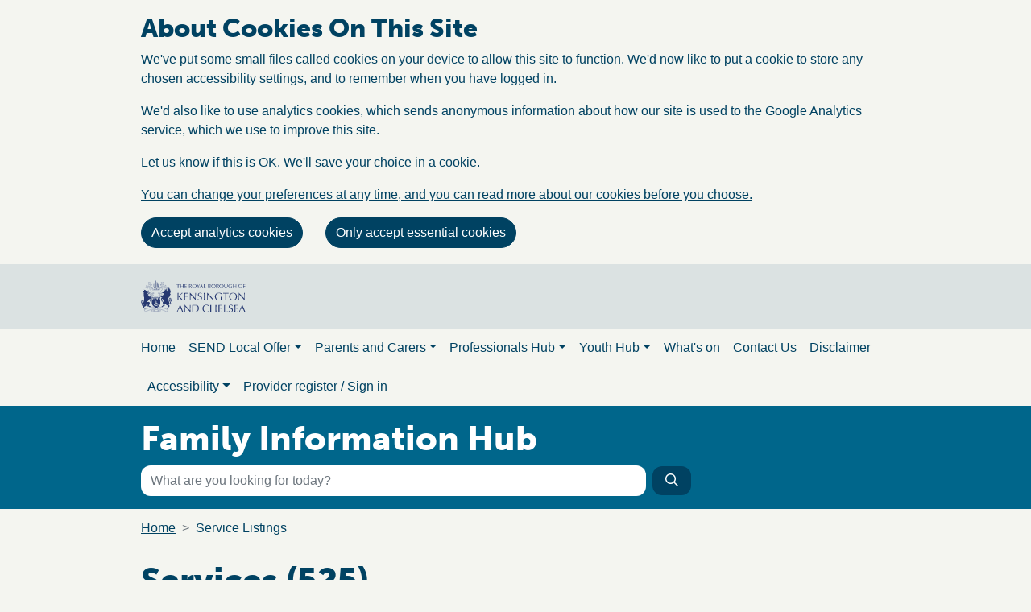

--- FILE ---
content_type: text/html;charset=UTF-8
request_url: https://www.rbkc.gov.uk/kb5/rbkc/fis/results.action?familychannel=0&sr=125&nh=25&resulttype=advice&adv_nh=25&adv_sr=50&sorttype=field&sortfield=title&slaction=ADD&itemid=3n14nRB4nlp3Fu1-I8qywSp1dTTYVvE2JcE$
body_size: 48732
content:
<!DOCTYPE html>
		<html lang="en">
			<head>
				<!-- Meta & Page Information -->
				<!-- Required meta tags -->
<meta charset="utf-8">
<meta name="viewport" content="width=device-width, initial-scale=1, shrink-to-fit=no">
<meta http-equiv="X-UA-Compatible" content="ie=edge">

<meta property="og:title" content="Family Information Hub&nbsp;|&nbsp;Service Listings" />
<meta name="description" content="
		Search results from Family Information Hub" />
    <meta property="og:description" content="
		Search results from Family Information Hub" />
<meta property="og:image" content="" />

<title>Family Information Hub&nbsp;|&nbsp;Service Listings</title>

<!-- Robots -->
     <meta name="robots" content="noindex, follow" />
<!-- Favicon -->
<link rel="icon" href="assets/images/favicon/favicon.ico" sizes="any"><!-- 32Ã32 -->
<meta name="application-name" content="Family Information Hub"/>

<!-- DNS lookups on cross-origin CDN domains -->
<link rel="dns-prefetch" href="https://cdnjs.cloudflare.com/">
<link rel="dns-prefetch" href="https://stackpath.bootstrapcdn.com/">
<!-- Stylesheets -->
				<!-- Design-specific Font Files -->
<link rel="stylesheet" href="https://use.typekit.net/rbb3vyq.css">

<!-- Bootstrap and common Styling -->
<link href="https://www.rbkc.gov.uk/kb5/rbkc/fis/assets/css/custom.css" rel="stylesheet" type="text/css" media="all" title="Default" />

<!-- PLUGINS -->
<!-- Font Awesome Styles -->
<link href="https://www.rbkc.gov.uk/cdn/font-awesome/6.4.2/css/all.min.css" rel="stylesheet" type="text/css" media="all" data-youshallnotparse="true" />

<!-- Alternative theme Styles -->
<link href="https://www.rbkc.gov.uk/kb5/rbkc/fis/assets/css/theme-highcontrast.min.css" rel="alternate stylesheet" type="text/css" media="all" title="High contrast" disabled="true" />
<link href="https://www.rbkc.gov.uk/kb5/rbkc/fis/assets/css/theme-bluecontrast.min.css" rel="alternate stylesheet" type="text/css" media="all" title="Blue contrast" disabled="true" />
<link href="https://www.rbkc.gov.uk/kb5/rbkc/fis/assets/css/theme-creamcontrast.min.css" rel="alternate stylesheet" type="text/css" media="all" title="Cream contrast" disabled="true" />

<!-- Page specific styles -->
<!-- CLARITY -->
				<script src="assets/js/clarity.min.js" data_clarity_id="nqagq1udp9"></script>
				<script>
						if (typeof clarity === 'function') {  // Ensure Clarity is loaded						
							clarity('set', 'page_title', 'Service Listings');  // Send the page title as a custom tag to Clarity
						}
					</script>
			</head>

			<body id="results_page" class="core_page results_page">
				
				<!-- Header -->
				<header id="header">
					<a href="#content" class="sr-only sr-only-focusable">Skip to main content</a>

					<button class="navbar-toggler collapsed position-absolute outline-primary" type="button" data-toggle="collapse" data-target="#navbar-nav" aria-controls="navbar-nav" aria-expanded="false" aria-label="Toggle navigation">
						<span class="icon-bar icon-bar-top d-block"></span>
						<span class="icon-bar icon-bar-middle d-block mt-1"></span>
						<span class="icon-bar icon-bar-bottom d-block mt-1"></span>			
						<span class="sr-only">Menu</span>
					</button>

					<span class="sr-only">Family Information Hub</span>
					<div class="container d-flex justify-content-between flex-column flex-md-row align-items-center">
						<a class="navbar-brand" href="home.page">
							<?xml version="1.0" encoding="UTF-8"?>
<svg width="483px" height="146px" viewBox="0 0 483 146" version="1.1" xmlns="http://www.w3.org/2000/svg" xmlns:xlink="http://www.w3.org/1999/xlink">
    <!-- Generator: Sketch 55.2 (78181) - https://sketchapp.com -->
    <title>rbkc_100L_blue_rgb_WEB</title>
    <desc>Created with Sketch.</desc>
    <defs>
        <polygon id="path-1" points="0.06 0.875395889 77.1675117 0.875395889 77.1675117 126.637 0.06 126.637"></polygon>
    </defs>
    <g id="rbkc_100L_blue_rgb_WEB" stroke="none" stroke-width="1" fill="none" fill-rule="evenodd">
        <path d="M168.884,84.177 C168.959,82.142 169.002,80.062 169.002,77.947 L169.002,69.714 C169.002,67.607 168.959,65.542 168.884,63.512 C168.8,61.488 168.616,57.315 168.616,57.315 L173.318,57.315 C173.318,57.315 173.13,61.482 173.049,63.504 C172.968,65.532 172.929,67.598 172.929,69.703 L172.929,72.333 C172.929,72.593 173.025,72.709 173.217,72.709 C173.346,72.709 173.568,72.574 173.887,72.286 C175,71.332 176.177,70.244 177.403,69.027 C178.632,67.819 179.867,66.561 181.11,65.253 C182.352,63.945 183.582,62.615 184.793,61.258 C186.005,59.903 188.284,57.315 188.284,57.315 C188.284,57.315 192.162,57.384 192.542,57.315 C191.425,58.271 190.168,59.399 188.766,60.709 C187.364,62.022 185.95,63.363 184.528,64.734 C183.111,66.11 181.756,67.463 180.465,68.783 C179.172,70.105 178.094,71.265 177.235,72.258 C179.819,75.162 182.424,78.121 185.053,81.141 C187.688,84.157 193.072,90.216 193.072,90.216 L187.568,90.216 C187.568,90.216 185.155,87.411 183.767,85.716 C182.377,84.032 181.019,82.397 179.699,80.816 C178.375,79.239 177.179,77.821 176.113,76.561 C175.042,75.301 174.253,74.416 173.744,73.901 C173.489,73.644 173.295,73.522 173.169,73.522 C173.01,73.522 172.929,73.621 172.929,73.807 L172.929,77.969 C172.929,80.073 172.968,82.149 173.049,84.19 C173.13,86.233 173.318,90.216 173.318,90.216 L168.616,90.216 C168.616,90.216 168.8,86.226 168.884,84.177" id="Fill-1" fill="#273971"></path>
        <path d="M199.79,63.441 C199.708,61.394 199.62,59.355 199.524,57.315 C200.953,57.384 202.376,57.446 203.791,57.504 C205.208,57.552 206.635,57.588 208.071,57.588 C209.507,57.588 210.923,57.552 212.329,57.504 C213.735,57.446 216.586,57.315 216.586,57.315 L216.586,60.191 C216.586,60.191 214.629,60.065 213.785,59.993 C212.941,59.943 212.046,59.876 211.108,59.809 C210.168,59.753 209.137,59.694 208.021,59.651 C206.907,59.597 205.566,59.579 204.003,59.579 C203.978,60.6 203.942,61.578 203.899,62.495 C203.857,63.421 203.837,64.476 203.837,65.648 C203.837,66.899 203.846,68.109 203.866,69.289 C203.882,70.469 203.891,71.363 203.891,71.969 C205.293,71.969 206.556,71.955 207.672,71.915 C208.791,71.884 209.81,71.854 210.733,71.801 C211.657,71.757 212.51,71.704 213.295,71.656 C214.073,71.61 215.518,71.49 215.518,71.49 L215.518,74.412 C215.518,74.412 213.726,74.233 212.624,74.175 C211.526,74.105 210.423,74.068 209.322,74.05 C208.221,74.035 207.186,74.014 206.214,74.004 C205.241,73.99 204.468,73.98 203.891,73.98 C203.891,74.273 203.882,74.58 203.866,74.918 C203.846,75.249 203.837,75.67 203.837,76.181 L203.837,80.933 C203.837,82.75 203.846,84.246 203.866,85.433 C203.882,86.613 203.91,87.508 203.951,88.117 C205,88.117 206.118,88.117 207.295,88.117 C208.51,88.117 209.694,88.09 210.859,88.041 C212.026,87.996 213.124,87.93 214.163,87.846 C215.198,87.771 216.861,87.484 216.861,87.484 L216.861,90.216 C216.861,90.216 214,90.101 212.581,90.101 C211.162,90.101 209.719,90.101 208.253,90.101 C206.786,90.101 205.331,90.101 203.894,90.101 C202.455,90.101 201,90.14 199.524,90.216 C199.62,88.173 199.708,86.137 199.79,84.109 C199.869,82.084 199.911,80.017 199.911,77.908 L199.911,69.672 C199.911,67.564 199.869,65.482 199.79,63.441" id="Fill-2" fill="#273971"></path>
        <path d="M240.717,77.781 C236.565,73.334 232.419,68.902 228.271,64.5 C228.236,65.395 228.199,66.593 228.165,68.094 C228.126,69.591 228.106,71.634 228.106,74.22 C228.106,74.889 228.115,75.717 228.131,76.71 C228.146,77.694 228.165,78.733 228.179,79.819 C228.193,80.903 228.221,82.002 228.249,83.123 C228.286,84.234 228.317,85.274 228.347,86.233 C228.378,87.189 228.408,88.026 228.445,88.738 C228.473,89.461 228.541,90.204 228.541,90.204 L225.112,90.204 C225.112,90.204 225.249,89.298 225.327,88.436 C225.405,87.573 225.475,86.544 225.544,85.344 C225.606,84.151 225.677,82.849 225.755,81.444 C225.836,80.042 225.901,78.636 225.947,77.234 C225.993,75.831 226.038,74.458 226.069,73.114 C226.099,71.775 226.116,70.584 226.116,69.533 C226.116,66.466 226.108,63.837 226.087,61.633 C226.069,59.425 226.024,57.785 225.952,56.7 L226.718,56.7 C228.667,58.806 230.75,61.061 232.965,63.472 C235.186,65.885 237.389,68.258 239.572,70.603 C241.762,72.943 243.833,75.166 245.801,77.26 C247.763,79.345 249.48,81.124 250.95,82.592 L250.95,76.084 C250.95,72.733 250.926,69.473 250.874,66.294 C250.826,63.129 250.56,57.326 250.56,57.326 L253.713,57.326 C253.713,57.326 253.575,59.08 253.497,60.481 C253.413,61.887 253.332,63.384 253.253,64.978 C253.175,66.574 253.096,68.139 253.038,69.672 C252.97,71.201 252.939,72.434 252.939,73.358 C252.939,74.158 252.939,75.115 252.939,76.223 C252.939,77.311 252.948,78.445 252.967,79.628 C252.987,80.806 253.001,82.002 253.023,83.196 C253.041,84.396 253.057,85.502 253.077,86.544 C253.093,87.578 253.105,88.484 253.105,89.247 C253.105,89.945 253.105,90.47 253.105,90.825 L252.433,90.825 C248.765,86.586 244.861,82.236 240.717,77.781" id="Fill-3" fill="#273971"></path>
        <path d="M264.412,85.716 C264.84,86.301 265.364,86.839 265.988,87.324 C266.609,87.798 267.337,88.185 268.167,88.494 C268.995,88.794 269.92,88.944 270.946,88.944 C271.999,88.944 272.947,88.76 273.792,88.394 C274.641,88.026 275.357,87.538 275.948,86.913 C276.542,86.291 276.995,85.556 277.311,84.706 C277.634,83.865 277.792,82.971 277.792,82.008 C277.792,80.547 277.415,79.369 276.666,78.517 C275.92,77.653 274.979,76.943 273.86,76.367 C272.74,75.79 271.537,75.268 270.246,74.787 C268.947,74.304 267.743,73.711 266.624,72.988 C265.506,72.275 264.572,71.356 263.819,70.244 C263.071,69.123 262.693,67.62 262.693,65.746 C262.693,64.401 262.93,63.185 263.407,62.082 C263.88,60.988 264.572,60.032 265.475,59.24 C266.379,58.443 267.466,57.818 268.743,57.37 C270.022,56.924 271.456,56.7 273.05,56.7 C274.582,56.7 275.904,56.886 277.02,57.255 C278.138,57.617 279.173,58.183 280.127,58.957 C279.842,59.496 279.027,62.041 278.836,62.967 L278.263,62.967 C278.103,62.521 277.889,62.036 277.619,61.511 C277.345,60.988 276.981,60.49 276.515,60.053 C276.052,59.605 275.502,59.227 274.868,58.93 C274.23,58.623 273.462,58.475 272.572,58.475 C271.679,58.475 270.855,58.623 270.109,58.903 C269.361,59.195 268.704,59.597 268.146,60.122 C267.589,60.65 267.158,61.279 266.852,62.018 C266.55,62.744 266.399,63.547 266.399,64.405 C266.399,65.907 266.771,67.083 267.524,67.945 C268.278,68.807 269.21,69.543 270.33,70.129 C271.447,70.708 272.653,71.249 273.949,71.704 C275.243,72.165 276.45,72.733 277.566,73.407 C278.687,74.074 279.622,74.937 280.37,75.99 C281.123,77.041 281.5,78.445 281.5,80.202 C281.5,81.67 281.237,83.055 280.709,84.361 C280.184,85.674 279.414,86.816 278.412,87.784 C277.41,88.76 276.18,89.513 274.73,90.036 C273.28,90.56 271.631,90.825 269.784,90.825 C267.804,90.825 266.207,90.56 264.98,90.031 C263.753,89.492 262.724,88.9 261.895,88.226 C262.18,87.496 262.709,84.893 262.802,83.971 L263.378,83.971 C263.636,84.549 263.977,85.122 264.412,85.716" id="Fill-4" fill="#273971"></path>
        <path d="M290.329,63.512 C290.248,61.488 290.066,57.315 290.066,57.315 L294.761,57.315 C294.761,57.315 294.579,61.488 294.494,63.512 C294.413,65.542 294.376,67.607 294.376,69.714 L294.376,77.947 C294.376,80.062 294.413,82.142 294.494,84.177 C294.579,86.226 294.761,90.216 294.761,90.216 L290.066,90.216 C290.066,90.216 290.248,86.226 290.329,84.177 C290.41,82.142 290.447,80.062 290.447,77.947 L290.447,69.714 C290.447,67.607 290.41,65.542 290.329,63.512" id="Fill-5" fill="#273971"></path>
        <path d="M320.628,77.781 C316.483,73.334 312.337,68.902 308.189,64.5 C308.154,65.395 308.113,66.593 308.08,68.094 C308.042,69.591 308.027,71.634 308.027,74.22 C308.027,74.889 308.029,75.717 308.048,76.71 C308.063,77.694 308.08,78.733 308.098,79.819 C308.111,80.903 308.132,82.002 308.167,83.123 C308.201,84.234 308.232,85.274 308.265,86.233 C308.296,87.189 308.324,88.026 308.356,88.738 C308.394,89.461 308.452,90.204 308.452,90.204 L305.026,90.204 C305.026,90.204 305.163,89.298 305.241,88.436 C305.322,87.573 305.393,86.544 305.459,85.344 C305.521,84.151 305.593,82.849 305.673,81.444 C305.753,80.042 305.817,78.636 305.867,77.234 C305.913,75.831 305.955,74.458 305.986,73.114 C306.017,71.775 306.037,70.584 306.037,69.533 C306.037,66.466 306.022,63.837 306.006,61.633 C305.986,59.425 305.942,57.785 305.867,56.7 L306.632,56.7 C308.582,58.806 310.662,61.061 312.882,63.472 C315.101,65.885 317.301,68.258 319.487,70.603 C321.677,72.943 323.751,75.166 325.711,77.26 C327.679,79.345 329.392,81.124 330.859,82.592 L330.859,76.084 C330.859,72.733 330.836,69.473 330.792,66.294 C330.742,63.129 330.478,57.326 330.478,57.326 L333.625,57.326 C333.625,57.326 333.492,59.08 333.408,60.481 C333.333,61.887 333.25,63.384 333.171,64.978 C333.087,66.574 333.014,68.139 332.948,69.672 C332.885,71.201 332.852,72.434 332.852,73.358 C332.852,74.158 332.852,75.115 332.852,76.223 C332.852,77.311 332.858,78.445 332.879,79.628 C332.897,80.806 332.92,82.002 332.936,83.196 C332.954,84.396 332.969,85.502 332.987,86.544 C333.01,87.578 333.02,88.484 333.02,89.247 C333.02,89.945 333.02,90.47 333.02,90.825 L332.348,90.825 C328.681,86.586 324.777,82.236 320.628,77.781" id="Fill-6" fill="#273971"></path>
        <path d="M368.583,61.437 C367.868,60.86 367.074,60.366 366.194,59.931 C365.319,59.502 364.347,59.151 363.27,58.882 C362.208,58.612 361.07,58.475 359.858,58.475 C357.879,58.475 356.038,58.776 354.33,59.381 C352.624,59.986 351.139,60.92 349.875,62.181 C348.62,63.441 347.629,65.037 346.917,66.964 C346.196,68.898 345.837,71.183 345.837,73.824 C345.837,76.153 346.155,78.263 346.793,80.144 C347.432,82.024 348.363,83.609 349.588,84.904 C350.821,86.194 352.318,87.189 354.09,87.895 C355.857,88.595 357.865,88.944 360.085,88.944 C360.757,88.944 361.458,88.913 362.198,88.85 C362.925,88.785 363.635,88.691 364.318,88.564 C365.007,88.436 365.646,88.276 366.235,88.085 C366.821,87.895 367.325,87.669 367.734,87.418 C367.773,86.455 367.805,85.502 367.824,84.549 C367.84,83.591 367.852,82.622 367.852,81.633 C367.852,80.518 367.829,79.399 367.784,78.288 C367.734,77.17 367.688,76.106 367.628,75.082 C368.419,75.24 371.626,75.172 371.938,75.082 C371.889,75.814 371.844,76.973 371.815,78.548 C371.788,80.131 371.776,82.213 371.776,84.796 C371.776,85.433 371.788,86.082 371.799,86.73 C371.821,87.386 371.833,88.032 371.833,88.67 C371.161,88.929 370.321,89.188 369.312,89.461 C368.312,89.737 367.24,89.957 366.106,90.131 C364.978,90.306 363.842,90.465 362.711,90.611 C361.575,90.754 360.551,90.825 359.621,90.825 C356.782,90.825 354.224,90.484 351.933,89.797 C349.656,89.113 347.711,88.045 346.123,86.613 C344.526,85.178 343.295,83.395 342.432,81.256 C341.565,79.115 341.139,76.641 341.139,73.831 C341.139,71.118 341.588,68.708 342.477,66.582 C343.368,64.471 344.626,62.669 346.256,61.209 C347.88,59.732 349.857,58.623 352.169,57.849 C354.487,57.084 357.042,56.7 359.853,56.7 C361.475,56.7 362.914,56.791 364.179,56.962 C365.439,57.139 366.559,57.37 367.532,57.659 C368.502,57.944 369.362,58.252 370.091,58.571 C370.825,58.882 371.479,59.195 372.051,59.478 C371.799,59.924 371.015,62.553 370.953,63.158 L370.376,63.158 C369.901,62.586 369.296,62.01 368.583,61.437" id="Fill-7" fill="#273971"></path>
        <path d="M389.25,59.853 C388.421,59.853 387.553,59.868 386.641,59.876 C385.73,59.892 384.827,59.924 383.916,59.961 C383.009,60.007 382.134,60.053 381.284,60.115 C380.439,60.172 379.018,60.327 379.018,60.327 L379.018,57.315 C379.018,57.315 383.177,57.446 385.18,57.504 C387.191,57.552 389.261,57.588 391.377,57.588 C393.499,57.588 395.567,57.552 397.578,57.504 C399.585,57.446 403.745,57.315 403.745,57.315 L403.745,60.327 C403.745,60.327 402.319,60.172 401.472,60.115 C400.632,60.053 399.753,60.007 398.847,59.961 C397.935,59.924 397.028,59.892 396.122,59.876 C395.208,59.868 394.34,59.853 393.512,59.853 C393.41,63.14 393.367,66.434 393.367,69.751 L393.367,77.98 C393.367,80.078 393.4,82.155 393.484,84.19 C393.561,86.233 393.731,90.216 393.731,90.216 L389.027,90.216 C389.027,90.216 389.215,86.233 389.297,84.19 C389.381,82.155 389.417,80.078 389.417,77.98 L389.417,69.751 C389.417,66.434 389.363,63.14 389.25,59.853" id="Fill-8" fill="#273971"></path>
        <path d="M437.176,66.977 C436.511,65.043 435.575,63.447 434.383,62.181 C433.19,60.925 431.78,59.986 430.167,59.381 C428.572,58.776 426.82,58.475 424.936,58.475 C423.086,58.475 421.354,58.776 419.743,59.381 C418.133,59.986 416.723,60.925 415.532,62.181 C414.334,63.447 413.399,65.043 412.721,66.977 C412.049,68.902 411.72,71.196 411.72,73.845 C411.72,76.492 412.049,78.791 412.721,80.719 C413.399,82.65 414.334,84.246 415.532,85.514 C416.723,86.77 418.133,87.702 419.743,88.316 C421.354,88.913 423.086,89.228 424.936,89.228 C426.82,89.228 428.572,88.913 430.167,88.316 C431.78,87.702 433.19,86.77 434.383,85.514 C435.575,84.246 436.511,82.65 437.176,80.719 C437.848,78.791 438.191,76.492 438.191,73.845 C438.191,71.196 437.848,68.902 437.176,66.977 Z M408.336,66.582 C409.217,64.471 410.448,62.669 412.029,61.209 C413.605,59.732 415.504,58.623 417.704,57.849 C419.911,57.084 422.319,56.7 424.936,56.7 C427.579,56.7 430.01,57.084 432.205,57.849 C434.412,58.623 436.303,59.732 437.876,61.209 C439.456,62.669 440.682,64.471 441.555,66.582 C442.44,68.708 442.876,71.118 442.876,73.831 C442.876,76.551 442.44,78.962 441.555,81.081 C440.682,83.209 439.456,85.008 437.876,86.471 C436.303,87.936 434.412,89.034 432.205,89.749 C430.01,90.465 427.579,90.825 424.936,90.825 C422.319,90.825 419.911,90.465 417.704,89.749 C415.504,89.034 413.605,87.936 412.029,86.471 C410.448,85.008 409.217,83.209 408.336,81.081 C407.463,78.962 407.02,76.551 407.02,73.831 C407.02,71.118 407.463,68.708 408.336,66.582 L408.336,66.582 Z" id="Fill-9" fill="#273971"></path>
        <path d="M465.944,77.781 C461.806,73.334 457.67,68.902 453.532,64.5 C453.487,65.395 453.453,66.593 453.421,68.094 C453.381,69.591 453.362,71.634 453.362,74.22 C453.362,74.889 453.362,75.717 453.386,76.71 C453.403,77.694 453.421,78.733 453.441,79.819 C453.448,80.903 453.477,82.002 453.509,83.123 C453.537,84.234 453.571,85.274 453.597,86.233 C453.633,87.189 453.667,88.026 453.7,88.738 C453.727,89.461 453.789,90.204 453.789,90.204 L450.374,90.204 C450.374,90.204 450.514,89.298 450.592,88.436 C450.664,87.573 450.737,86.544 450.799,85.344 C450.866,84.151 450.937,82.849 451.012,81.444 C451.096,80.042 451.158,78.636 451.208,77.234 C451.252,75.831 451.297,74.458 451.324,73.114 C451.353,71.775 451.376,70.584 451.376,69.533 C451.376,66.466 451.365,63.837 451.348,61.633 C451.331,59.425 451.28,57.785 451.208,56.7 L451.976,56.7 C453.923,58.806 455.996,61.061 458.211,63.472 C460.422,65.885 462.63,68.258 464.808,70.603 C466.99,72.943 469.067,75.166 471.028,77.26 C472.987,79.345 474.702,81.124 476.172,82.592 L476.172,76.084 C476.172,72.733 476.146,69.473 476.094,66.294 C476.05,63.129 475.786,57.326 475.786,57.326 L478.933,57.326 C478.933,57.326 478.799,59.08 478.714,60.481 C478.636,61.887 478.558,63.384 478.474,64.978 C478.39,66.574 478.326,68.139 478.261,69.672 C478.195,71.201 478.16,72.434 478.16,73.358 C478.16,74.158 478.16,75.115 478.16,76.223 C478.16,77.311 478.165,78.445 478.195,79.628 C478.206,80.806 478.228,82.002 478.245,83.196 C478.261,84.396 478.277,85.502 478.3,86.544 C478.319,87.578 478.331,88.484 478.331,89.247 C478.331,89.945 478.331,90.47 478.331,90.825 L477.659,90.825 C473.99,86.586 470.085,82.236 465.944,77.781" id="Fill-10" fill="#273971"></path>
        <path d="M174.301,130.518 C175.126,130.518 175.99,130.535 176.882,130.58 C177.775,130.612 178.638,130.63 179.466,130.63 C180.359,130.63 181.252,130.617 182.145,130.602 C183.038,130.585 183.934,130.563 184.825,130.518 L179.514,118.364 L174.301,130.518 Z M195.493,145.399 L190.42,145.399 C190.42,145.399 189.897,143.771 189.513,142.745 C189.132,141.705 188.708,140.619 188.246,139.496 C187.781,138.36 187.311,137.21 186.832,136.052 C186.355,134.894 185.907,133.778 185.496,132.732 C184.474,132.69 183.435,132.667 182.383,132.64 C181.333,132.63 180.278,132.616 179.228,132.616 C178.24,132.616 177.266,132.63 176.308,132.64 C175.354,132.667 174.379,132.69 173.392,132.732 C172.373,135.211 171.446,137.583 170.617,139.827 C169.786,142.075 168.75,145.399 168.75,145.399 L165.211,145.399 C165.211,145.399 170.315,134.248 172.77,128.734 C175.225,123.207 177.697,117.59 180.185,111.877 L181.096,111.877 C181.86,113.729 182.688,115.736 183.582,117.89 C184.474,120.047 185.381,122.219 186.306,124.427 C187.229,126.627 188.159,128.812 189.084,130.99 C190.005,133.157 190.876,135.175 191.689,137.04 C192.503,138.91 193.237,140.574 193.891,142.043 C194.544,143.511 195.493,145.399 195.493,145.399 L195.493,145.399 Z" id="Fill-11" fill="#273971"></path>
        <path d="M215.791,132.961 C211.648,128.513 207.5,124.084 203.354,119.686 C203.318,120.574 203.278,121.77 203.243,123.273 C203.206,124.774 203.189,126.814 203.189,129.393 C203.189,130.063 203.194,130.891 203.208,131.883 C203.227,132.879 203.243,133.911 203.258,134.995 C203.275,136.076 203.298,137.187 203.331,138.296 C203.359,139.412 203.393,140.455 203.426,141.411 C203.46,142.37 203.492,143.207 203.519,143.918 C203.552,144.634 203.617,145.381 203.617,145.381 L200.19,145.381 C200.19,145.381 200.325,144.468 200.406,143.611 C200.484,142.753 200.561,141.717 200.62,140.523 C200.686,139.323 200.756,138.027 200.836,136.619 C200.915,135.221 200.978,133.815 201.031,132.414 C201.078,131.006 201.115,129.634 201.148,128.294 C201.182,126.955 201.195,125.759 201.195,124.708 C201.195,121.644 201.187,119.01 201.167,116.806 C201.15,114.609 201.103,112.969 201.031,111.877 L201.794,111.877 C203.744,113.985 205.825,116.237 208.042,118.649 C210.262,121.057 212.465,123.437 214.652,125.779 C216.838,128.128 218.914,130.344 220.881,132.437 C222.843,134.524 224.556,136.307 226.03,137.772 L226.03,131.264 C226.03,127.912 226.004,124.65 225.954,121.476 C225.905,118.307 225.64,112.503 225.64,112.503 L228.792,112.503 C228.792,112.503 228.656,114.252 228.577,115.656 C228.495,117.064 228.412,118.566 228.333,120.162 C228.251,121.75 228.179,123.321 228.115,124.848 C228.053,126.378 228.019,127.609 228.019,128.538 C228.019,129.335 228.019,130.292 228.019,131.404 C228.019,132.497 228.031,133.624 228.046,134.805 C228.068,135.984 228.083,137.174 228.1,138.374 C228.124,139.566 228.137,140.683 228.157,141.717 C228.177,142.758 228.185,143.656 228.185,144.424 C228.185,145.125 228.185,145.65 228.185,146 L227.516,146 C223.848,141.761 219.941,137.417 215.791,132.961" id="Fill-12" fill="#273971"></path>
        <path d="M241.254,143.314 C241.924,143.472 242.833,143.587 243.984,143.672 C245.132,143.755 246.311,143.792 247.523,143.792 C249.278,143.792 251.034,143.587 252.789,143.167 C254.543,142.753 256.114,141.965 257.502,140.813 C258.889,139.664 260.022,138.09 260.899,136.088 C261.777,134.09 262.214,131.515 262.214,128.347 C262.214,125.565 261.873,123.276 261.186,121.476 C260.501,119.692 259.56,118.274 258.363,117.239 C257.167,116.193 255.74,115.477 254.082,115.078 C252.419,114.681 250.602,114.484 248.625,114.484 C247.19,114.484 245.848,114.525 244.606,114.624 C243.36,114.722 242.243,114.827 241.254,114.956 C241.164,116.493 241.095,118.101 241.05,119.78 C241.002,121.462 240.978,123.162 240.978,124.893 L240.978,133.139 C240.978,136.592 241.07,139.982 241.254,143.314 Z M236.933,118.69 C236.852,116.667 236.761,114.598 236.664,112.489 C237.875,112.561 239.083,112.624 240.278,112.684 C241.475,112.734 246.311,112.719 247.509,112.624 C248.701,112.529 249.911,112.489 251.123,112.489 C253.928,112.489 256.333,112.857 258.326,113.588 C260.319,114.323 261.954,115.368 263.23,116.73 C264.504,118.081 265.442,119.741 266.03,121.706 C266.624,123.673 266.917,125.886 266.917,128.347 C266.917,131.537 266.369,134.225 265.269,136.414 C264.166,138.598 262.762,140.364 261.052,141.705 C259.348,143.049 257.463,144.003 255.403,144.56 C253.345,145.112 251.375,145.399 249.494,145.399 C248.407,145.399 247.338,145.374 246.285,145.338 C245.233,145.306 244.167,145.286 243.078,145.286 C241.993,145.286 240.927,145.286 239.873,145.286 C238.819,145.286 237.745,145.321 236.664,145.399 C236.761,143.417 236.852,141.397 236.933,139.363 C237.014,137.312 237.056,135.241 237.056,133.139 L237.056,124.893 C237.056,122.787 237.014,120.719 236.933,118.69 L236.933,118.69 Z" id="Fill-13" fill="#273971"></path>
        <path d="M310.059,144.259 C309.441,144.56 308.691,144.827 307.812,145.075 C306.936,145.313 305.955,145.523 304.873,145.715 C303.786,145.904 302.656,146 301.474,146 C298.955,146 296.625,145.642 294.492,144.928 C292.353,144.213 290.511,143.122 288.96,141.646 C287.412,140.18 286.201,138.384 285.318,136.266 C284.439,134.142 284,131.729 284,129.017 C284,126.302 284.439,123.885 285.318,121.766 C286.201,119.64 287.428,117.845 289.007,116.38 C290.589,114.91 292.481,113.792 294.685,113.028 C296.879,112.259 299.307,111.877 301.952,111.877 C304.057,111.877 305.981,112.09 307.717,112.523 C309.455,112.956 310.995,113.475 312.334,114.081 C312.078,114.525 311.425,117.303 311.328,117.814 L311.042,117.91 C310.723,117.525 310.279,117.094 309.705,116.615 C309.126,116.137 308.461,115.676 307.693,115.228 C306.926,114.784 306.068,114.405 305.11,114.107 C304.153,113.802 303.1,113.645 301.952,113.645 C300.069,113.645 298.324,113.952 296.714,114.561 C295.102,115.175 293.703,116.096 292.503,117.36 C291.312,118.618 290.376,120.22 289.708,122.152 C289.039,124.084 288.703,126.372 288.703,129.021 C288.703,131.676 289.039,133.962 289.708,135.903 C290.376,137.831 291.312,139.427 292.503,140.689 C293.703,141.956 295.102,142.881 296.714,143.485 C298.324,144.091 300.069,144.398 301.952,144.398 C303.1,144.398 304.161,144.259 305.135,143.971 C306.106,143.677 307.002,143.334 307.812,142.93 C308.627,142.528 309.362,142.097 310.015,141.629 C310.667,141.168 311.215,140.755 311.665,140.403 L311.857,140.594 L311.425,143.417 C311.137,143.672 310.683,143.951 310.059,144.259" id="Fill-14" fill="#273971"></path>
        <path d="M343.744,118.702 C343.665,116.671 343.475,112.489 343.475,112.489 L348.176,112.489 C348.176,112.489 347.992,116.667 347.915,118.69 C347.831,120.719 347.79,122.787 347.79,124.893 L347.79,133.139 C347.79,135.241 347.831,137.312 347.915,139.363 C347.992,141.397 348.176,145.399 348.176,145.399 L343.475,145.399 C343.475,145.399 343.665,141.418 343.744,139.377 C343.822,137.332 343.867,135.266 343.867,133.157 L343.867,128.859 C342.147,128.826 340.478,128.792 338.873,128.781 C337.266,128.761 335.603,128.745 333.883,128.745 C332.164,128.745 330.497,128.761 328.889,128.781 C327.288,128.792 325.619,128.826 323.9,128.859 L323.9,133.157 C323.9,135.266 323.937,137.332 324.021,139.377 C324.102,141.418 324.287,145.399 324.287,145.399 L319.581,145.399 C319.581,145.399 319.771,141.397 319.849,139.363 C319.927,137.312 319.972,135.241 319.972,133.139 L319.972,124.893 C319.972,122.787 319.927,120.719 319.849,118.69 C319.771,116.667 319.581,112.489 319.581,112.489 L324.287,112.489 C324.287,112.489 324.102,116.671 324.021,118.702 C323.937,120.732 323.9,122.808 323.9,124.912 L323.9,126.592 C325.619,126.627 327.288,126.67 328.889,126.698 C330.497,126.742 332.164,126.756 333.883,126.756 C335.603,126.756 337.266,126.742 338.873,126.698 C340.478,126.67 342.147,126.627 343.867,126.592 L343.867,124.912 C343.867,122.808 343.822,120.732 343.744,118.702" id="Fill-15" fill="#273971"></path>
        <path d="M357.868,118.618 C357.79,116.585 357.703,114.525 357.599,112.489 C359.033,112.561 360.458,112.624 361.877,112.684 C363.288,112.734 364.716,112.764 366.149,112.764 C367.583,112.764 369.005,112.734 370.405,112.684 C371.811,112.624 374.666,112.489 374.666,112.489 L374.666,115.363 C374.666,115.363 372.712,115.241 371.868,115.18 C371.022,115.108 370.13,115.058 369.191,114.993 C368.243,114.931 367.219,114.873 366.099,114.827 C364.986,114.784 363.642,114.759 362.084,114.759 C362.057,115.772 362.017,116.748 361.979,117.676 C361.937,118.598 361.917,119.645 361.917,120.827 C361.917,122.07 361.923,123.286 361.944,124.466 C361.962,125.644 361.974,126.539 361.974,127.142 C363.378,127.142 364.638,127.125 365.752,127.103 C366.873,127.061 367.891,127.026 368.816,126.981 C369.733,126.931 370.589,126.886 371.373,126.831 C372.154,126.787 373.603,126.67 373.603,126.67 L373.603,129.589 C373.603,129.589 371.799,129.411 370.701,129.349 C369.605,129.284 368.502,129.244 367.399,129.233 C366.307,129.217 365.266,129.195 364.295,129.181 C363.318,129.163 362.551,129.156 361.974,129.156 C361.974,129.444 361.962,129.757 361.944,130.095 C361.923,130.428 361.917,130.848 361.917,131.365 L361.917,136.107 C361.917,137.928 361.923,139.427 361.944,140.607 C361.962,141.794 361.991,142.689 362.03,143.292 C363.081,143.292 364.197,143.292 365.372,143.292 C366.593,143.292 367.773,143.275 368.943,143.217 C370.101,143.173 371.2,143.117 372.241,143.026 C373.278,142.945 374.939,142.662 374.939,142.662 L374.939,145.399 C374.939,145.399 372.086,145.286 370.663,145.286 C369.24,145.286 367.801,145.286 366.329,145.286 C364.868,145.286 363.412,145.286 361.974,145.286 C360.534,145.286 359.074,145.321 357.599,145.399 C357.703,143.353 357.79,141.316 357.868,139.285 C357.953,137.259 357.985,135.195 357.985,133.081 L357.985,124.841 C357.985,122.736 357.953,120.661 357.868,118.618" id="Fill-16" fill="#273971"></path>
        <path d="M383.469,118.69 C383.381,116.667 383.2,112.489 383.2,112.489 L387.902,112.489 C387.902,112.489 387.71,116.667 387.632,118.69 C387.559,120.719 387.515,122.794 387.515,124.899 C387.515,128.922 387.532,132.404 387.571,135.367 C387.611,138.316 387.644,140.955 387.683,143.292 C389.945,143.292 392.118,143.275 394.184,143.217 C396.259,143.173 400.885,142.662 400.885,142.662 L400.885,145.399 C400.885,145.399 397.953,145.286 396.482,145.286 C395.017,145.286 393.551,145.286 392.083,145.286 C390.555,145.286 389.072,145.286 387.649,145.286 C386.227,145.286 384.738,145.321 383.2,145.399 C383.298,143.417 383.381,141.397 383.469,139.363 C383.546,137.312 383.588,135.241 383.588,133.139 L383.588,124.893 C383.588,122.787 383.546,120.719 383.469,118.69" id="Fill-17" fill="#273971"></path>
        <path d="M406.871,140.895 C407.296,141.486 407.828,142.015 408.444,142.496 C409.07,142.974 409.799,143.371 410.632,143.672 C411.456,143.971 412.38,144.125 413.404,144.125 C414.458,144.125 415.408,143.938 416.254,143.575 C417.105,143.207 417.816,142.713 418.41,142.088 C418.997,141.467 419.452,140.734 419.774,139.886 C420.093,139.044 420.252,138.142 420.252,137.187 C420.252,135.726 419.871,134.556 419.121,133.694 C418.376,132.835 417.437,132.118 416.321,131.544 C415.196,130.968 413.999,130.441 412.705,129.961 C411.405,129.483 410.202,128.889 409.083,128.169 C407.957,127.449 407.032,126.539 406.282,125.418 C405.526,124.305 405.157,122.808 405.157,120.924 C405.157,119.581 405.394,118.364 405.868,117.264 C406.337,116.169 407.032,115.209 407.934,114.412 C408.842,113.614 409.927,112.995 411.203,112.551 C412.482,112.107 413.913,111.877 415.509,111.877 C417.039,111.877 418.364,112.063 419.479,112.437 C420.599,112.789 421.63,113.366 422.584,114.126 C422.302,114.669 421.488,117.221 421.299,118.147 L420.721,118.147 C420.558,117.698 420.352,117.213 420.079,116.691 C419.803,116.169 419.433,115.676 418.975,115.228 C418.515,114.784 417.965,114.405 417.324,114.107 C416.685,113.802 415.923,113.645 415.033,113.645 C414.138,113.645 413.32,113.792 412.569,114.081 C411.822,114.374 411.165,114.77 410.599,115.306 C410.051,115.821 409.62,116.458 409.317,117.188 C409.015,117.922 408.857,118.729 408.857,119.591 C408.857,121.08 409.233,122.267 409.983,123.125 C410.733,123.993 411.667,124.712 412.788,125.301 C413.908,125.894 415.112,126.424 416.411,126.886 C417.699,127.349 418.907,127.912 420.028,128.581 C421.147,129.244 422.077,130.111 422.827,131.165 C423.578,132.213 423.953,133.624 423.953,135.376 C423.953,136.849 423.695,138.232 423.163,139.542 C422.645,140.85 421.875,141.99 420.875,142.961 C419.871,143.938 418.644,144.683 417.194,145.206 C415.739,145.739 414.093,146 412.251,146 C410.27,146 408.663,145.739 407.44,145.206 C406.208,144.68 405.186,144.079 404.35,143.4 C404.643,142.674 405.168,140.069 405.263,139.145 L405.84,139.145 C406.098,139.726 406.441,140.3 406.871,140.895" id="Fill-18" fill="#273971"></path>
        <path d="M431.444,118.618 C431.366,116.585 431.276,114.525 431.181,112.489 C432.603,112.561 434.025,112.624 435.442,112.684 C436.852,112.734 438.285,112.764 439.707,112.764 C441.14,112.764 442.564,112.734 443.963,112.684 C445.361,112.624 448.213,112.489 448.213,112.489 L448.213,115.363 C448.213,115.363 446.265,115.241 445.418,115.18 C444.579,115.108 443.677,115.058 442.738,114.993 C441.802,114.931 440.776,114.873 439.663,114.827 C438.548,114.784 437.216,114.759 435.646,114.759 C435.625,115.772 435.582,116.748 435.547,117.676 C435.507,118.598 435.486,119.645 435.486,120.827 C435.486,122.07 435.493,123.286 435.514,124.466 C435.532,125.644 435.536,126.539 435.536,127.142 C436.942,127.142 438.198,127.125 439.309,127.103 C440.429,127.061 441.445,127.026 442.369,126.981 C443.292,126.931 444.143,126.886 444.926,126.831 C445.704,126.787 447.141,126.67 447.141,126.67 L447.141,129.589 C447.141,129.589 445.349,129.411 444.259,129.349 C443.15,129.284 442.059,129.244 440.96,129.233 C439.866,129.217 438.834,129.195 437.855,129.181 C436.88,129.163 436.114,129.156 435.536,129.156 C435.536,129.444 435.532,129.757 435.514,130.095 C435.493,130.428 435.486,130.848 435.486,131.365 L435.486,136.107 C435.486,137.928 435.493,139.427 435.514,140.607 C435.532,141.794 435.559,142.689 435.598,143.292 C436.646,143.292 437.764,143.292 438.934,143.292 C440.145,143.292 441.336,143.275 442.496,143.217 C443.657,143.173 444.758,143.117 445.788,143.026 C446.829,142.945 448.489,142.662 448.489,142.662 L448.489,145.399 C448.489,145.399 445.632,145.286 444.215,145.286 C442.798,145.286 441.361,145.286 439.893,145.286 C438.432,145.286 436.975,145.286 435.536,145.286 C434.103,145.286 432.654,145.321 431.181,145.399 C431.276,143.353 431.366,141.316 431.444,139.285 C431.522,137.259 431.562,135.195 431.562,133.081 L431.562,124.841 C431.562,122.736 431.522,120.661 431.444,118.618" id="Fill-19" fill="#273971"></path>
        <path d="M460.883,130.518 C461.706,130.518 462.567,130.535 463.458,130.58 C464.341,130.612 465.205,130.63 466.04,130.63 C466.923,130.63 467.822,130.617 468.71,130.602 C469.605,130.585 470.495,130.563 471.385,130.518 L466.083,118.364 L460.883,130.518 Z M482.058,145.399 L476.98,145.399 C476.98,145.399 476.458,143.771 476.071,142.745 C475.687,141.705 475.266,140.619 474.807,139.496 C474.341,138.36 473.872,137.21 473.395,136.052 C472.917,134.894 472.469,133.778 472.052,132.732 C471.038,132.69 469.997,132.667 468.945,132.64 C467.903,132.63 466.844,132.616 465.804,132.616 C464.808,132.616 463.837,132.63 462.88,132.64 C461.928,132.667 460.959,132.69 459.969,132.732 C458.95,135.211 458.027,137.583 457.204,139.827 C456.371,142.075 455.34,145.399 455.34,145.399 L451.807,145.399 C451.807,145.399 456.897,134.248 459.355,128.734 C461.806,123.207 464.271,117.59 466.75,111.877 L467.661,111.877 C468.423,113.729 469.252,115.736 470.138,117.89 C471.038,120.047 471.94,122.219 472.865,124.427 C473.79,126.627 474.711,128.812 475.641,130.99 C476.566,133.157 477.439,135.175 478.245,137.04 C479.062,138.91 479.795,140.574 480.446,142.043 C481.101,143.511 482.058,145.399 482.058,145.399 L482.058,145.399 Z" id="Fill-20" fill="#273971"></path>
        <path d="M170.355,18.504 C169.904,18.504 169.433,18.504 168.937,18.515 C168.444,18.535 167.952,18.548 167.457,18.58 C166.963,18.605 166.491,18.637 166.028,18.675 C165.573,18.709 164.797,18.815 164.797,18.815 L164.797,17.182 C164.797,17.182 167.053,17.233 168.148,17.254 C169.237,17.285 170.348,17.288 171.488,17.288 C172.624,17.288 173.736,17.285 174.828,17.254 C175.919,17.233 178.178,17.182 178.178,17.182 L178.178,18.815 C178.178,18.815 177.403,18.709 176.944,18.675 C176.485,18.637 176.009,18.605 175.516,18.58 C175.023,18.548 174.528,18.535 174.036,18.515 C173.542,18.504 173.069,18.504 172.621,18.504 C172.568,20.291 172.543,22.085 172.543,23.89 L172.543,28.359 C172.543,29.499 172.566,30.631 172.611,31.74 C172.652,32.846 172.703,33.939 172.758,35.016 C172.361,34.976 170.611,34.976 170.214,35.016 C170.264,33.939 170.309,32.846 170.348,31.74 C170.388,30.631 170.408,29.499 170.408,28.359 L170.408,23.89 C170.408,22.085 170.388,20.291 170.355,18.504" id="Fill-21" fill="#273971"></path>
        <path d="M194.309,20.541 C194.261,19.447 194.211,18.325 194.155,17.182 C194.381,17.214 196.476,17.214 196.7,17.182 C196.652,18.325 196.607,19.447 196.565,20.541 C196.526,21.643 196.506,22.758 196.506,23.902 L196.506,28.37 C196.506,29.506 196.526,30.637 196.565,31.748 C196.607,32.851 196.652,33.943 196.7,35.016 C196.302,34.976 194.555,34.976 194.155,35.016 C194.211,33.939 194.261,32.851 194.309,31.74 C194.354,30.637 194.376,29.506 194.376,28.37 L194.376,26.028 C193.443,26.009 192.54,25.996 191.669,25.99 C190.794,25.976 189.891,25.97 188.957,25.97 C188.024,25.97 187.117,25.976 186.246,25.99 C185.374,25.996 184.471,26.009 183.537,26.028 L183.537,28.37 C183.537,29.506 183.556,30.637 183.595,31.74 C183.637,32.851 183.682,33.939 183.73,35.016 C183.333,34.976 181.582,34.976 181.184,35.016 C181.24,33.943 181.292,32.851 181.339,31.748 C181.383,30.637 181.407,29.506 181.407,28.37 L181.407,23.902 C181.407,22.758 181.383,21.643 181.339,20.541 C181.292,19.447 181.184,17.182 181.184,17.182 L183.73,17.182 C183.73,17.182 183.637,19.447 183.595,20.541 C183.556,21.643 183.537,22.758 183.537,23.902 L183.537,24.809 C184.471,24.829 185.374,24.849 186.246,24.868 C187.117,24.879 188.024,24.893 188.957,24.893 C189.891,24.893 190.794,24.879 191.669,24.868 C192.54,24.849 193.443,24.829 194.376,24.809 L194.376,23.902 C194.376,22.758 194.354,21.643 194.309,20.541" id="Fill-22" fill="#273971"></path>
        <path d="M201.638,20.501 C201.592,19.393 201.542,18.285 201.487,17.182 C202.27,17.214 203.052,17.233 203.825,17.254 C204.599,17.285 205.375,17.288 206.153,17.288 C206.934,17.288 207.704,17.285 208.466,17.254 C209.23,17.233 209.997,17.214 210.778,17.182 C210.722,17.437 210.722,18.471 210.778,18.725 C210.221,18.689 209.716,18.656 209.258,18.618 C208.798,18.58 208.315,18.541 207.802,18.504 C207.292,18.471 206.733,18.436 206.127,18.407 C205.524,18.382 204.795,18.371 203.951,18.371 C203.928,18.923 203.906,19.463 203.88,19.958 C203.852,20.464 203.837,21.039 203.837,21.687 C203.837,22.36 203.84,23.024 203.852,23.667 C203.86,24.304 203.866,24.789 203.866,25.123 C204.627,25.123 205.307,25.117 205.916,25.096 C206.526,25.076 207.077,25.059 207.578,25.032 C208.08,25.008 208.544,24.981 208.966,24.957 C209.395,24.932 209.792,24.897 210.176,24.859 C210.123,25.123 210.123,26.188 210.176,26.449 C209.725,26.4 209.202,26.356 208.605,26.315 C208.006,26.283 207.411,26.265 206.811,26.254 C206.214,26.245 205.652,26.234 205.123,26.225 C204.597,26.22 204.174,26.214 203.866,26.214 C203.866,26.373 203.86,26.539 203.852,26.718 C203.84,26.901 203.837,27.128 203.837,27.414 L203.837,29.979 C203.837,30.967 203.84,31.784 203.852,32.431 C203.86,33.069 203.872,33.553 203.891,33.881 C204.461,33.881 205.07,33.881 205.71,33.881 C206.367,33.881 207.015,33.868 207.642,33.839 C208.278,33.815 208.875,33.783 209.437,33.734 C209.997,33.694 210.487,33.624 210.904,33.536 C210.868,33.655 210.851,34.842 210.904,35.016 C210.125,34.976 209.35,34.957 208.577,34.957 C207.81,34.957 207.027,34.957 206.229,34.957 C205.43,34.957 204.644,34.957 203.86,34.957 C203.08,34.957 202.288,34.976 201.487,35.016 C201.542,33.905 201.592,32.801 201.638,31.704 C201.682,30.604 201.708,29.482 201.708,28.345 L201.708,23.886 C201.708,22.734 201.682,21.612 201.638,20.501" id="Fill-23" fill="#273971"></path>
        <path d="M225.096,25.498 C225.38,25.518 225.697,25.518 226.043,25.518 C226.578,25.518 227.134,25.462 227.711,25.338 C228.292,25.217 228.82,25.008 229.307,24.708 C229.789,24.401 230.189,23.992 230.507,23.484 C230.831,22.971 230.987,22.326 230.987,21.547 C230.987,20.87 230.863,20.316 230.614,19.876 C230.366,19.434 230.038,19.085 229.646,18.823 C229.246,18.561 228.815,18.389 228.347,18.285 C227.882,18.191 227.423,18.146 226.975,18.146 C226.371,18.146 225.867,18.157 225.47,18.186 C225.071,18.21 224.739,18.241 224.464,18.276 C224.428,19.232 224.394,20.176 224.361,21.107 C224.325,22.046 224.307,22.979 224.307,23.911 L224.307,25.391 C224.548,25.441 224.809,25.481 225.096,25.498 Z M222.107,20.541 C222.065,19.447 222.026,18.325 221.972,17.182 C222.476,17.214 225.922,17.272 226.407,17.233 C226.894,17.194 227.386,17.182 227.885,17.182 C228.614,17.182 229.307,17.254 229.961,17.388 C230.618,17.527 231.197,17.757 231.69,18.077 C232.182,18.395 232.572,18.815 232.857,19.334 C233.14,19.857 233.286,20.501 233.286,21.279 C233.286,22.111 233.095,22.831 232.725,23.424 C232.355,24.019 231.902,24.515 231.362,24.904 C230.831,25.297 230.253,25.596 229.637,25.81 C229.025,26.028 228.467,26.17 227.965,26.241 C228.174,26.5 228.462,26.859 228.826,27.332 C229.184,27.797 229.592,28.313 230.045,28.876 C230.492,29.437 230.962,30.024 231.443,30.637 C231.931,31.256 232.397,31.843 232.849,32.403 C233.296,32.973 233.719,33.485 234.12,33.949 C234.519,34.418 234.838,34.768 235.083,35.016 C234.819,34.976 232.26,34.976 232.02,35.016 C231.756,34.652 231.362,34.103 230.833,33.381 C230.31,32.653 229.724,31.874 229.081,31.045 C228.439,30.209 227.788,29.38 227.121,28.564 C226.449,27.746 225.838,27.042 225.287,26.475 L224.293,26.475 L224.293,28.37 C224.293,29.506 224.322,30.637 224.364,31.74 C224.408,32.851 224.464,33.939 224.517,35.016 C224.123,34.976 222.371,34.976 221.972,35.016 C222.026,33.943 222.065,32.851 222.107,31.748 C222.147,30.637 222.168,29.506 222.168,28.37 L222.168,23.902 C222.168,22.758 222.147,21.643 222.107,20.541 L222.107,20.541 Z" id="Fill-24" fill="#273971"></path>
        <path d="M253.071,22.417 C252.708,21.367 252.198,20.509 251.554,19.827 C250.901,19.149 250.137,18.637 249.264,18.306 C248.385,17.981 247.436,17.813 246.415,17.813 C245.409,17.813 244.469,17.981 243.592,18.306 C242.722,18.637 241.958,19.149 241.305,19.827 C240.656,20.509 240.149,21.367 239.786,22.417 C239.421,23.463 239.24,24.708 239.24,26.135 C239.24,27.573 239.421,28.813 239.786,29.864 C240.149,30.905 240.656,31.775 241.305,32.456 C241.958,33.131 242.722,33.643 243.592,33.974 C244.469,34.302 245.409,34.462 246.415,34.462 C247.436,34.462 248.385,34.302 249.264,33.974 C250.137,33.643 250.901,33.131 251.554,32.456 C252.198,31.775 252.708,30.905 253.071,29.864 C253.437,28.813 253.62,27.573 253.62,26.135 C253.62,24.708 253.437,23.463 253.071,22.417 Z M237.412,22.206 C237.887,21.059 238.554,20.087 239.416,19.288 C240.272,18.491 241.293,17.883 242.493,17.469 C243.687,17.055 244.995,16.849 246.415,16.849 C247.853,16.849 249.172,17.055 250.367,17.469 C251.563,17.883 252.589,18.491 253.446,19.288 C254.303,20.087 254.969,21.059 255.445,22.206 C255.924,23.352 256.162,24.663 256.162,26.135 C256.162,27.606 255.924,28.921 255.445,30.069 C254.969,31.217 254.303,32.194 253.446,32.986 C252.589,33.783 251.563,34.378 250.367,34.768 C249.172,35.155 247.853,35.35 246.415,35.35 C244.995,35.35 243.687,35.155 242.493,34.768 C241.293,34.378 240.272,33.783 239.416,32.986 C238.554,32.194 237.887,31.217 237.412,30.069 C236.936,28.921 236.695,27.606 236.695,26.135 C236.695,24.663 236.936,23.352 237.412,22.206 L237.412,22.206 Z" id="Fill-25" fill="#273971"></path>
        <path d="M262.528,26.439 C262.192,25.876 261.823,25.251 261.417,24.568 C261.004,23.886 260.577,23.163 260.128,22.41 C259.677,21.657 259.25,20.943 258.843,20.26 C258.434,19.569 258.068,18.954 257.738,18.407 C257.41,17.867 257.155,17.45 256.985,17.182 C257.228,17.214 259.6,17.214 259.84,17.182 C260.624,18.68 261.417,20.161 262.22,21.617 C263.023,23.073 263.874,24.584 264.775,26.164 C265.176,25.536 265.59,24.854 266.018,24.107 C266.453,23.366 266.886,22.609 267.317,21.826 C267.751,21.044 268.167,20.267 268.564,19.473 C268.963,18.689 269.686,17.182 269.686,17.182 L271.709,17.182 C271.709,17.182 270.133,19.588 269.473,20.605 C268.82,21.632 268.235,22.556 267.737,23.38 C267.237,24.215 266.791,24.964 266.411,25.63 C266.032,26.303 265.699,26.901 265.427,27.432 C265.427,28.079 265.427,28.761 265.439,29.482 C265.447,30.215 265.461,30.922 265.475,31.625 C265.493,32.33 265.518,32.973 265.542,33.567 C265.568,34.172 265.632,35.016 265.632,35.016 L263.087,35.016 C263.087,35.016 263.253,33.025 263.269,31.748 C263.286,30.463 263.295,29.125 263.295,27.714 C263.124,27.426 262.87,26.999 262.528,26.439" id="Fill-26" fill="#273971"></path>
        <path d="M275.391,26.943 C275.841,26.943 276.31,26.954 276.793,26.967 C277.281,26.987 277.749,26.999 278.197,26.999 C278.683,26.999 279.167,26.992 279.652,26.987 C280.132,26.975 280.622,26.961 281.107,26.943 L278.222,20.35 L275.391,26.943 Z M286.896,35.016 C286.654,34.976 284.385,34.976 284.142,35.016 C284.025,34.612 283.859,34.143 283.65,33.567 C283.445,33.011 283.212,32.423 282.963,31.805 C282.708,31.191 282.454,30.566 282.197,29.935 C281.939,29.297 281.696,28.697 281.466,28.129 C280.915,28.109 280.351,28.095 279.783,28.085 C279.212,28.079 277.003,28.079 276.484,28.085 C275.965,28.095 275.439,28.109 274.898,28.129 C274.346,29.482 273.839,30.763 273.392,31.989 C272.941,33.215 272.381,35.016 272.381,35.016 L270.458,35.016 C270.458,35.016 273.227,28.977 274.563,25.985 C275.893,22.991 277.236,19.946 278.584,16.849 L279.079,16.849 C279.498,17.852 279.946,18.938 280.43,20.106 C280.915,21.272 281.411,22.454 281.911,23.647 C282.412,24.842 282.913,26.028 283.415,27.202 C283.917,28.379 284.388,29.469 284.833,30.489 C285.273,31.499 285.673,32.398 286.024,33.195 C286.378,33.995 286.67,34.601 286.896,35.016 L286.896,35.016 Z" id="Fill-27" fill="#273971"></path>
        <path d="M289.94,20.541 C289.895,19.447 289.783,17.182 289.783,17.182 L292.331,17.182 C292.331,17.182 292.238,19.447 292.196,20.541 C292.154,21.643 292.134,22.768 292.134,23.911 C292.134,26.086 292.146,27.98 292.163,29.584 C292.182,31.185 292.202,32.617 292.221,33.881 C293.45,33.881 294.626,33.868 295.751,33.839 C296.876,33.815 299.388,33.536 299.388,33.536 L299.388,35.016 C299.388,35.016 297.794,34.957 296.998,34.957 C296.2,34.957 295.404,34.957 294.609,34.957 C293.775,34.957 292.974,34.957 292.202,34.957 C291.431,34.957 290.624,34.976 289.783,35.016 C289.841,33.943 289.895,32.851 289.94,31.748 C289.984,30.637 290.007,29.506 290.007,28.37 L290.007,23.902 C290.007,22.758 289.984,21.643 289.94,20.541" id="Fill-28" fill="#273971"></path>
        <path d="M312.651,31.378 C312.688,32.239 312.724,33.114 312.76,33.988 C313.09,34.028 313.481,34.059 313.929,34.083 C314.378,34.114 314.835,34.128 315.306,34.128 C315.857,34.128 316.395,34.04 316.902,33.839 C317.412,33.655 317.856,33.37 318.24,32.997 C318.618,32.637 318.92,32.174 319.147,31.625 C319.371,31.083 319.483,30.463 319.483,29.775 C319.483,29.023 319.348,28.415 319.08,27.936 C318.811,27.467 318.424,27.087 317.922,26.827 C317.422,26.559 316.818,26.373 316.114,26.265 C315.417,26.164 314.631,26.11 313.766,26.11 L312.596,26.11 L312.596,28.761 C312.596,29.634 312.615,30.509 312.651,31.378 Z M315.804,24.964 C316.399,24.842 316.932,24.637 317.401,24.35 C317.867,24.07 318.243,23.685 318.529,23.213 C318.814,22.743 318.954,22.14 318.954,21.413 C318.954,20.705 318.825,20.135 318.569,19.717 C318.306,19.295 317.979,18.963 317.582,18.735 C317.187,18.495 316.736,18.336 316.236,18.268 C315.735,18.186 315.233,18.146 314.735,18.146 C314.287,18.146 313.906,18.157 313.59,18.186 C313.281,18.21 313.005,18.241 312.76,18.276 C312.724,19.103 312.688,19.927 312.651,20.739 C312.615,21.552 312.596,22.371 312.596,23.203 L312.596,25.142 L313.997,25.142 C314.603,25.142 315.208,25.083 315.804,24.964 Z M310.403,20.501 C310.365,19.393 310.323,18.285 310.275,17.182 C310.723,17.214 311.179,17.233 311.647,17.254 C312.117,17.285 313.933,17.272 314.401,17.233 C314.866,17.194 315.326,17.182 315.771,17.182 C316.522,17.182 317.22,17.233 317.876,17.349 C318.536,17.457 319.113,17.653 319.617,17.948 C320.118,18.23 320.518,18.61 320.809,19.103 C321.1,19.588 321.254,20.189 321.254,20.907 C321.254,22.192 320.851,23.203 320.042,23.922 C319.235,24.648 318.186,25.167 316.885,25.462 L316.885,25.506 C318.42,25.575 319.636,25.945 320.522,26.614 C321.418,27.299 321.858,28.379 321.858,29.871 C321.858,30.842 321.663,31.651 321.263,32.309 C320.865,32.973 320.35,33.504 319.707,33.914 C319.072,34.319 318.366,34.601 317.593,34.768 C316.83,34.932 316.061,35.016 315.3,35.016 C314.892,35.016 314.469,35.001 314.045,34.991 C313.624,34.965 313.203,34.957 312.789,34.957 C312.375,34.957 311.955,34.957 311.531,34.957 C311.107,34.957 310.687,34.976 310.275,35.016 C310.323,33.905 310.365,32.801 310.403,31.704 C310.449,30.604 310.469,29.482 310.469,28.345 L310.469,23.886 C310.469,22.734 310.449,21.612 310.403,20.501 L310.403,20.501 Z" id="Fill-29" fill="#273971"></path>
        <path d="M340.983,22.417 C340.612,21.367 340.111,20.509 339.46,19.827 C338.816,19.149 338.043,18.637 337.175,18.306 C336.302,17.981 335.35,17.813 334.32,17.813 C333.318,17.813 332.382,17.981 331.508,18.306 C330.629,18.637 329.869,19.149 329.212,19.827 C328.57,20.509 328.059,21.367 327.697,22.417 C327.332,23.463 327.148,24.708 327.148,26.135 C327.148,27.573 327.332,28.813 327.697,29.864 C328.059,30.905 328.57,31.775 329.212,32.456 C329.869,33.131 330.629,33.643 331.508,33.974 C332.382,34.302 333.318,34.462 334.32,34.462 C335.35,34.462 336.302,34.302 337.175,33.974 C338.043,33.643 338.816,33.131 339.46,32.456 C340.111,31.775 340.612,30.905 340.983,29.864 C341.342,28.813 341.526,27.573 341.526,26.135 C341.526,24.708 341.342,23.463 340.983,22.417 Z M325.322,22.206 C325.795,21.059 326.464,20.087 327.321,19.288 C328.183,18.491 329.208,17.883 330.401,17.469 C331.599,17.055 332.904,16.849 334.32,16.849 C335.764,16.849 337.08,17.055 338.28,17.469 C339.471,17.883 340.501,18.491 341.358,19.288 C342.213,20.087 342.881,21.059 343.362,22.206 C343.833,23.352 344.075,24.663 344.075,26.135 C344.075,27.606 343.833,28.921 343.362,30.069 C342.881,31.217 342.213,32.194 341.358,32.986 C340.501,33.783 339.471,34.378 338.28,34.768 C337.08,35.155 335.764,35.35 334.32,35.35 C332.904,35.35 331.599,35.155 330.401,34.768 C329.208,34.378 328.183,33.783 327.321,32.986 C326.464,32.194 325.795,31.217 325.322,30.069 C324.846,28.921 324.605,27.606 324.605,26.135 C324.605,24.663 324.846,23.352 325.322,22.206 L325.322,22.206 Z" id="Fill-30" fill="#273971"></path>
        <path d="M350.367,25.498 C350.647,25.518 350.965,25.518 351.313,25.518 C351.845,25.518 352.405,25.462 352.987,25.338 C353.558,25.217 354.09,25.008 354.578,24.708 C355.059,24.401 355.461,23.992 355.782,23.484 C356.099,22.971 356.257,22.326 356.257,21.547 C356.257,20.87 356.133,20.316 355.88,19.876 C355.634,19.434 355.317,19.085 354.917,18.823 C354.515,18.561 354.085,18.389 353.619,18.285 C353.15,18.191 352.695,18.146 352.241,18.146 C351.638,18.146 351.139,18.157 350.743,18.186 C350.343,18.21 350.007,18.241 349.733,18.276 C349.7,19.232 349.667,20.176 349.633,21.107 C349.593,22.046 349.578,22.979 349.578,23.911 L349.578,25.391 C349.817,25.441 350.083,25.481 350.367,25.498 Z M347.377,20.541 C347.33,19.447 347.293,18.325 347.249,17.182 C347.75,17.214 348.239,17.233 348.72,17.254 C349.207,17.285 351.195,17.272 351.682,17.233 C352.163,17.194 352.661,17.182 353.155,17.182 C353.883,17.182 354.578,17.254 355.232,17.388 C355.892,17.527 356.471,17.757 356.962,18.077 C357.455,18.395 357.841,18.815 358.127,19.334 C358.412,19.857 358.551,20.501 358.551,21.279 C358.551,22.111 358.373,22.831 357.997,23.424 C357.623,24.019 357.168,24.515 356.635,24.904 C356.099,25.297 355.522,25.596 354.908,25.81 C354.291,26.028 353.738,26.17 353.239,26.241 C353.446,26.5 353.725,26.859 354.09,27.332 C354.455,27.797 354.862,28.313 355.317,28.876 C355.763,29.437 356.229,30.024 356.715,30.637 C357.201,31.256 357.661,31.843 358.117,32.403 C358.563,32.973 358.99,33.485 359.393,33.949 C359.789,34.418 360.103,34.768 360.35,35.016 C360.085,34.976 357.529,34.976 357.287,35.016 C357.024,34.652 356.635,34.103 356.106,33.381 C355.579,32.653 354.99,31.874 354.353,31.045 C353.713,30.209 353.06,29.38 352.388,28.564 C351.721,27.746 351.105,27.042 350.555,26.475 L349.566,26.475 L349.566,28.37 C349.566,29.506 349.588,30.637 349.633,31.74 C349.683,32.851 349.789,35.016 349.789,35.016 L347.249,35.016 C347.249,35.016 347.33,32.851 347.377,31.748 C347.421,30.637 347.439,29.506 347.439,28.37 L347.439,23.902 C347.439,22.758 347.421,21.643 347.377,20.541 L347.377,20.541 Z" id="Fill-31" fill="#273971"></path>
        <path d="M377.951,22.417 C377.588,21.367 377.079,20.509 376.434,19.827 C375.785,19.149 375.017,18.637 374.146,18.306 C373.274,17.981 372.319,17.813 371.295,17.813 C370.292,17.813 369.353,17.981 368.473,18.306 C367.594,18.637 366.833,19.149 366.187,19.827 C365.54,20.509 365.029,21.367 364.661,22.417 C364.295,23.463 364.117,24.708 364.117,26.135 C364.117,27.573 364.295,28.813 364.661,29.864 C365.029,30.905 365.54,31.775 366.187,32.456 C366.833,33.131 367.594,33.643 368.473,33.974 C369.353,34.302 370.292,34.462 371.295,34.462 C372.319,34.462 373.274,34.302 374.146,33.974 C375.017,33.643 375.785,33.131 376.434,32.456 C377.079,31.775 377.588,30.905 377.951,29.864 C378.316,28.813 378.498,27.573 378.498,26.135 C378.498,24.708 378.316,23.463 377.951,22.417 Z M362.292,22.206 C362.768,21.059 363.435,20.087 364.292,19.288 C365.149,18.491 366.179,17.883 367.371,17.469 C368.561,17.055 369.874,16.849 371.295,16.849 C372.734,16.849 374.051,17.055 375.248,17.469 C376.446,17.883 377.471,18.491 378.328,19.288 C379.183,20.087 379.848,21.059 380.325,22.206 C380.807,23.352 381.044,24.663 381.044,26.135 C381.044,27.606 380.807,28.921 380.325,30.069 C379.848,31.217 379.183,32.194 378.328,32.986 C377.471,33.783 376.446,34.378 375.248,34.768 C374.051,35.155 372.734,35.35 371.295,35.35 C369.874,35.35 368.561,35.155 367.371,34.768 C366.179,34.378 365.149,33.783 364.292,32.986 C363.435,32.194 362.768,31.217 362.292,30.069 C361.811,28.921 361.575,27.606 361.575,26.135 C361.575,24.663 361.811,23.352 362.292,22.206 L362.292,22.206 Z" id="Fill-32" fill="#273971"></path>
        <path d="M397.906,19.927 C397.888,18.601 397.839,17.679 397.767,17.182 C397.963,17.214 399.322,17.254 399.613,17.182 C399.564,17.784 399.514,18.504 399.463,19.348 C399.413,20.189 399.367,21.083 399.333,22.046 C399.295,23.008 399.261,23.992 399.228,25.003 C399.195,26.015 399.167,26.999 399.151,27.95 C399.132,29.113 398.953,30.145 398.617,31.057 C398.277,31.979 397.8,32.762 397.172,33.4 C396.551,34.04 395.786,34.523 394.877,34.851 C393.97,35.175 392.928,35.35 391.752,35.35 C389.156,35.35 387.268,34.759 386.093,33.585 C384.917,32.403 384.33,30.549 384.33,28.001 C384.33,27.193 384.352,26.468 384.396,25.831 C384.447,25.207 384.464,24.559 384.464,23.902 C384.464,22.45 384.447,21.159 384.409,20.037 C384.375,18.914 384.297,17.182 384.297,17.182 L386.764,17.182 C386.764,17.182 386.694,18.055 386.659,18.675 C386.629,19.288 386.59,19.986 386.558,20.764 C386.524,21.542 386.5,22.385 386.479,23.278 C386.461,24.177 386.458,25.117 386.458,26.086 C386.458,26.674 386.461,27.287 386.479,27.911 C386.5,28.543 386.558,29.167 386.659,29.765 C386.771,30.363 386.932,30.931 387.169,31.475 C387.408,32.013 387.739,32.494 388.169,32.901 C388.601,33.306 389.151,33.63 389.804,33.859 C390.459,34.098 391.279,34.213 392.247,34.213 C393.205,34.213 393.998,34.078 394.647,33.795 C395.291,33.529 395.822,33.156 396.239,32.707 C396.664,32.258 396.989,31.74 397.223,31.148 C397.446,30.562 397.621,29.95 397.722,29.311 C397.828,28.665 397.888,28.026 397.906,27.381 C397.922,26.742 397.935,26.154 397.935,25.621 C397.935,23.156 397.922,21.261 397.906,19.927" id="Fill-33" fill="#273971"></path>
        <path d="M417.836,19.423 C417.446,19.115 417.011,18.841 416.528,18.605 C416.059,18.371 415.532,18.177 414.95,18.038 C414.368,17.891 413.747,17.813 413.085,17.813 C412.004,17.813 411.007,17.981 410.084,18.306 C409.154,18.637 408.342,19.149 407.66,19.827 C406.972,20.509 406.434,21.367 406.036,22.417 C405.656,23.463 405.458,24.699 405.458,26.135 C405.458,27.394 405.633,28.538 405.975,29.559 C406.322,30.573 406.832,31.436 407.499,32.138 C408.168,32.834 408.982,33.37 409.944,33.753 C410.908,34.134 411.994,34.327 413.213,34.327 C413.579,34.327 413.958,34.308 414.356,34.267 C414.748,34.237 415.138,34.179 415.513,34.114 C415.886,34.046 416.23,33.963 416.558,33.859 C416.875,33.753 417.15,33.63 417.375,33.495 C417.39,32.973 417.407,32.456 417.418,31.939 C417.424,31.422 417.429,30.892 417.429,30.363 C417.429,29.755 417.418,29.15 417.39,28.543 C417.362,27.944 417.29,26.808 417.29,26.808 L419.667,26.808 C419.667,26.808 419.603,27.836 419.585,28.697 C419.568,29.547 419.557,30.683 419.557,32.079 C419.557,32.423 419.562,32.776 419.568,33.127 C419.58,33.485 419.585,33.828 419.585,34.179 C419.214,34.319 418.773,34.462 418.226,34.606 C417.678,34.753 417.094,34.875 416.477,34.965 C415.863,35.066 415.245,35.155 414.63,35.226 C414.013,35.304 413.455,35.35 412.958,35.35 C411.412,35.35 410.018,35.155 408.773,34.792 C407.536,34.418 406.485,33.839 405.615,33.061 C404.753,32.283 404.077,31.316 403.611,30.159 C403.149,28.998 402.912,27.656 402.912,26.135 C402.912,24.663 403.154,23.352 403.639,22.206 C404.126,21.059 404.81,20.087 405.693,19.288 C406.579,18.491 407.653,17.883 408.908,17.469 C410.168,17.055 411.568,16.849 413.09,16.849 C413.97,16.849 414.759,16.895 415.448,16.99 C416.131,17.086 416.735,17.214 417.269,17.369 C417.795,17.527 418.257,17.693 418.656,17.867 C419.052,18.043 419.413,18.21 419.721,18.362 C419.585,18.601 419.161,20.029 419.127,20.36 L418.817,20.36 C418.55,20.048 418.23,19.737 417.836,19.423" id="Fill-34" fill="#273971"></path>
        <path d="M437.195,20.541 C437.15,19.447 437.037,17.182 437.037,17.182 L439.581,17.182 C439.581,17.182 439.481,19.447 439.447,20.541 C439.406,21.643 439.382,22.758 439.382,23.902 L439.382,28.37 C439.382,29.506 439.406,30.637 439.447,31.748 C439.481,32.851 439.581,35.016 439.581,35.016 L437.037,35.016 C437.037,35.016 437.15,32.851 437.195,31.74 C437.239,30.637 437.26,29.506 437.26,28.37 L437.26,26.028 C436.33,26.009 435.423,25.996 434.563,25.99 C433.684,25.976 432.776,25.97 431.847,25.97 C430.91,25.97 430.017,25.976 429.143,25.99 C428.271,25.996 427.368,26.009 426.439,26.028 L426.439,28.37 C426.439,29.506 426.457,30.637 426.495,31.74 C426.542,32.851 426.628,35.016 426.628,35.016 L424.094,35.016 C424.094,35.016 424.2,32.851 424.245,31.748 C424.287,30.637 424.312,29.506 424.312,28.37 L424.312,23.902 C424.312,22.758 424.287,21.643 424.245,20.541 C424.2,19.447 424.094,17.182 424.094,17.182 L426.628,17.182 C426.628,17.182 426.542,19.447 426.495,20.541 C426.457,21.643 426.439,22.758 426.439,23.902 L426.439,24.809 C427.368,24.829 428.271,24.849 429.143,24.868 C430.017,24.879 430.91,24.893 431.847,24.893 C432.776,24.893 433.684,24.879 434.563,24.868 C435.423,24.849 436.33,24.829 437.26,24.809 L437.26,23.902 C437.26,22.758 437.239,21.643 437.195,20.541" id="Fill-35" fill="#273971"></path>
        <path d="M465.509,22.417 C465.137,21.367 464.633,20.509 463.985,19.827 C463.333,19.149 462.574,18.637 461.694,18.306 C460.827,17.981 459.875,17.813 458.863,17.813 C457.852,17.813 456.912,17.981 456.04,18.306 C455.172,18.637 454.404,19.149 453.762,19.827 C453.106,20.509 452.608,21.367 452.237,22.417 C451.875,23.463 451.696,24.708 451.696,26.135 C451.696,27.573 451.875,28.813 452.237,29.864 C452.608,30.905 453.106,31.775 453.762,32.456 C454.404,33.131 455.172,33.643 456.04,33.974 C456.912,34.302 457.852,34.462 458.863,34.462 C459.875,34.462 460.827,34.302 461.694,33.974 C462.574,33.643 463.333,33.131 463.985,32.456 C464.633,31.775 465.137,30.905 465.509,29.864 C465.867,28.813 466.05,27.573 466.05,26.135 C466.05,24.708 465.867,23.463 465.509,22.417 Z M449.87,22.206 C450.346,21.059 451.012,20.087 451.87,19.288 C452.72,18.491 453.744,17.883 454.942,17.469 C456.133,17.055 457.44,16.849 458.863,16.849 C460.295,16.849 461.611,17.055 462.803,17.469 C463.997,17.883 465.02,18.491 465.875,19.288 C466.739,20.087 467.399,21.059 467.874,22.206 C468.351,23.352 468.588,24.663 468.588,26.135 C468.588,27.606 468.351,28.921 467.874,30.069 C467.399,31.217 466.739,32.194 465.875,32.986 C465.02,33.783 463.997,34.378 462.803,34.768 C461.611,35.155 460.295,35.35 458.863,35.35 C457.44,35.35 456.133,35.155 454.942,34.768 C453.744,34.378 452.72,33.783 451.87,32.986 C451.012,32.194 450.346,31.217 449.87,30.069 C449.394,28.921 449.153,27.606 449.153,26.135 C449.153,24.663 449.394,23.352 449.87,22.206 L449.87,22.206 Z" id="Fill-36" fill="#273971"></path>
        <path d="M471.878,20.541 C471.833,19.447 471.786,18.325 471.728,17.182 C472.51,17.214 473.289,17.233 474.062,17.254 C474.846,17.285 475.607,17.288 476.398,17.288 C477.17,17.288 477.959,17.285 478.755,17.254 C479.554,17.233 481.346,17.182 481.346,17.182 L481.346,18.74 C481.346,18.74 480.323,18.63 479.662,18.58 C479.006,18.535 478.334,18.495 477.652,18.471 C476.968,18.441 476.314,18.415 475.673,18.395 C475.047,18.382 474.527,18.371 474.107,18.371 C474.083,18.982 474.074,19.562 474.062,20.116 C474.055,20.673 474.051,21.243 474.051,21.797 C474.051,22.404 474.055,22.964 474.062,23.477 C474.074,23.992 474.074,24.53 474.074,25.083 C475.222,25.083 476.359,25.076 477.467,25.032 C478.586,24.993 480.781,24.809 480.781,24.809 L480.781,26.373 C480.781,26.373 479.851,26.278 479.315,26.254 C478.772,26.234 478.195,26.209 477.606,26.188 C477.019,26.176 476.425,26.164 475.815,26.164 C475.208,26.164 474.632,26.164 474.074,26.164 L474.074,28.37 C474.074,29.519 474.095,30.637 474.139,31.748 C474.181,32.851 474.224,33.943 474.27,35.016 C473.872,34.976 472.126,34.976 471.728,35.016 C471.786,33.943 471.833,32.851 471.878,31.748 C471.928,30.637 471.952,29.506 471.952,28.37 L471.952,23.902 C471.952,22.758 471.928,21.643 471.878,20.541" id="Fill-37" fill="#273971"></path>
        <path d="M83.23,121.314 C80.304,124.356 76.839,127.725 74.164,130.281 C97.571,131.759 118.795,144.455 118.795,144.455 L124.588,135.361 C124.588,135.361 103.333,124.826 83.23,121.314 Z M56.623,121.292 C36.432,124.787 14.939,135.361 14.939,135.361 L20.528,144.262 C20.528,144.262 42.917,131.72 65.645,130.275 C63.016,127.676 59.572,124.258 56.623,121.292 Z" id="Stroke-38" stroke="#273971" stroke-width="0.914"></path>
        <path d="M69.942,88.744 C71.612,88.744 72.8,87.668 72.8,87.668 L73.63,81.801 L71.666,82.752 L69.913,80.461 L68.148,82.752 L66.193,81.801 L67.014,87.668 C67.014,87.668 68.27,88.744 69.942,88.744" id="Fill-40" fill="#273971"></path>
        <path d="M80.435,88.744 C82.106,88.744 83.294,87.668 83.294,87.668 L84.123,81.801 L82.161,82.752 L80.406,80.461 L78.641,82.752 L76.687,81.801 L77.506,87.668 C77.506,87.668 78.764,88.744 80.435,88.744" id="Fill-41" fill="#273971"></path>
        <path d="M59.465,88.744 C61.135,88.744 62.325,87.668 62.325,87.668 L63.154,81.801 L61.19,82.752 L59.437,80.461 L57.671,82.752 L55.717,81.801 L56.539,87.668 C56.539,87.668 57.794,88.744 59.465,88.744" id="Fill-42" fill="#273971"></path>
        <path d="M52.544,90.71 L87.342,90.71 L87.342,78.369 L52.544,78.369 L52.544,90.71 Z M72.482,94.854 L72.482,96.773 L70.903,96.773 L70.903,98.352 L68.984,98.352 L68.984,96.773 L67.403,96.773 L67.403,94.854 L68.984,94.854 L68.984,93.274 L70.903,93.274 L70.903,94.854 L72.482,94.854 Z M77.201,113.895 C76.325,108.336 73.174,105.246 71.321,103.872 L71.321,112.492 C70.116,112.447 69.763,112.437 68.565,112.492 L68.565,103.863 C66.714,105.232 63.55,108.322 62.672,113.895 C62.672,113.895 61.137,114.553 59.835,115.584 C60.362,103.932 69.945,99.91 69.945,99.91 C69.945,99.91 79.511,103.932 80.038,115.584 C78.736,114.553 77.201,113.895 77.201,113.895 Z M77.215,119.08 C77.215,119.08 73.783,117.409 69.936,117.409 C66.088,117.409 62.671,119.081 62.671,119.081 L62.632,116.316 C62.632,116.316 65.795,114.611 70.007,114.611 C74.22,114.611 77.215,116.32 77.215,116.32 L77.215,119.08 Z M50.444,76.264 L50.444,100.94 C50.444,107.26 51.511,111.664 54.58,114.856 C58.666,119.123 69.87,130.139 69.87,130.139 C69.87,130.139 83.012,117.971 85.996,113.662 C88.959,109.362 89.217,105.435 89.217,100.94 L89.217,76.264 L50.444,76.264 L50.444,76.264 Z" id="Fill-43" fill="#273971"></path>
        <path d="M61.153,134.643 L61.959,142.539 C64.263,142.233 66.921,142.022 69.87,142.022 C72.888,142.022 75.643,142.256 78.037,142.587 L78.845,134.653 C76.092,134.264 73.045,133.985 69.936,133.985 C66.904,133.985 63.9,134.256 61.153,134.643 Z M48.987,137.311 L52.343,144.779 C52.343,144.779 55.053,143.668 59.794,142.857 L58.493,135.063 C52.948,136.034 48.987,137.311 48.987,137.311 Z M81.504,135.078 L80.197,142.914 C84.793,143.719 87.532,144.779 87.532,144.779 L90.479,137.221 C90.479,137.221 86.794,136.018 81.504,135.078 Z" id="Stroke-44" stroke="#273971" stroke-width="0.914"></path>
        <path d="M69.13,1.17 C69.13,1.17 68.26,26.514 69.13,34.699 C69.165,35.02 69.492,35.49 69.938,35.49 C70.382,35.49 70.699,35.089 70.745,34.699 C71.697,26.544 70.745,1.17 70.745,1.17 C70.745,0.732 70.382,0.378 69.938,0.378 C69.492,0.378 69.13,0.732 69.13,1.17" id="Fill-46" fill="#273971"></path>
        <path d="M65.301,6.463 C61.759,19.539 61.923,23.663 65.304,35.305 C65.426,35.724 65.873,35.968 66.302,35.849 C66.73,35.73 66.978,35.291 66.857,34.871 C64.473,26.667 64.475,15.674 66.86,6.87 C66.975,6.447 66.718,6.014 66.288,5.902 C65.857,5.79 65.416,6.042 65.301,6.463" id="Fill-47" fill="#273971"></path>
        <path d="M58.928,16.015 C57.586,25.914 57.75,27.632 61.486,36.06 C61.664,36.462 62.146,36.636 62.552,36.458 C62.959,36.278 63.14,35.81 62.958,35.411 C60.531,30.13 59.576,22.605 60.525,16.244 C60.589,15.811 60.284,15.41 59.844,15.348 C59.403,15.284 58.987,15.582 58.928,16.015" id="Fill-48" fill="#273971"></path>
        <path d="M81.013,16.015 C82.354,25.914 82.191,27.632 78.456,36.06 C78.277,36.462 77.794,36.636 77.388,36.458 C76.982,36.278 76.801,35.81 76.984,35.411 C79.411,30.13 80.365,22.605 79.417,16.244 C79.352,15.811 79.658,15.41 80.098,15.348 C80.539,15.284 80.954,15.582 81.013,16.015" id="Fill-49" fill="#273971"></path>
        <g id="Group-53" transform="translate(0.000000, 5.000000)">
            <mask id="mask-2" fill="white">
                <use xlink:href="#path-1"></use>
            </mask>
            <g id="Clip-51"></g>
            <path d="M74.573,1.463 C78.115,14.539 77.95,18.663 74.569,30.305 C74.448,30.724 74.001,30.968 73.572,30.849 C73.143,30.73 72.895,30.291 73.017,29.871 C75.401,21.667 75.399,10.674 73.014,1.87 C72.899,1.447 73.156,1.014 73.585,0.902 C74.016,0.79 74.459,1.042 74.573,1.463" id="Fill-50" fill="#273971" mask="url(#mask-2)"></path>
            <path d="M30.35,55.613 C28.231,54.018 29.881,51.587 33.243,51.587 C33.689,51.587 34.165,51.6 34.658,51.616 C34.448,53.307 34.1,54.613 33.888,55.305 C32.365,55.742 30.997,56.097 30.35,55.613 Z M34.251,41.335 C37.233,44.636 37.99,48.134 37.99,50.828 C37.99,52.391 37.739,53.672 37.521,54.49 C36.68,54.544 35.733,54.781 34.802,55.044 C35.151,53.781 35.636,51.531 35.636,48.808 C35.636,46.541 35.287,43.95 34.251,41.335 Z M4.418,97.67 C1.77,97.574 1.085,89.938 4.428,89.938 C7.771,89.938 6.793,97.756 4.418,97.67 Z M47.581,78.73 C47.156,77.936 45.951,75.884 43.676,74.831 C44.975,73.635 46.199,73.078 48.229,72.188 L48.229,69.149 L55.061,69.149 C53.97,67.398 52.751,66.461 50.639,66.323 C47.69,66.323 44.34,68.876 39.539,69.901 C38.487,65.858 35.16,63.408 34.945,63.236 C31.461,60.459 32.203,58.786 33.182,58.333 C35.085,57.448 40.202,57.053 40.202,57.053 C40.202,57.053 41.016,55.539 39.062,54.692 C38.839,54.596 38.594,54.536 38.331,54.505 C38.497,53.805 38.667,52.845 38.727,51.712 C40.586,51.677 42.188,51.445 42.821,50.631 C44.056,49.058 43.299,45.742 42.246,46.098 C41.32,46.389 40.717,47.197 38.227,46.9 C37.546,44.4 36.089,41.687 33.232,39.211 C33.085,39.083 32.868,39.079 32.716,39.2 C32.564,39.323 32.521,39.536 32.614,39.707 C33.724,41.75 34.327,43.828 34.613,45.784 C33.286,44.941 32.741,43.807 30.395,42.675 C28.468,41.739 23.964,42.305 23.964,42.305 C21.81,38.022 13.964,37.66 13.964,37.66 L15.859,42.305 L8.546,42.305 C11.594,43.457 11.318,48.307 14.292,48.358 C14.292,48.358 11.26,51.069 13.134,61.834 C16.041,78.533 14.292,85.414 12.574,92.36 C11.873,95.193 10.418,96.413 7.702,97.323 C9.375,95.566 9.469,87.167 4.36,87.301 C-0.653,87.432 -1.914,98.258 3.621,100.103 C2.871,101.92 2.526,103.301 3.993,105.88 C5.875,109.19 3.557,111.892 3.557,111.892 C3.557,111.892 8.319,110.924 8.208,106.391 C8.114,102.564 5.33,103.041 5.689,100.328 C9.614,100.282 11.164,99.145 11.164,99.145 C11.164,99.145 11.266,101.856 12.39,105.611 C13.822,110.388 7.501,111.543 7.645,114.279 C7.715,115.857 9.642,116.332 12.994,120.828 C15.089,123.637 16.784,126.637 16.784,126.637 L22.049,124.333 C20.287,120.041 11.059,119.545 15.883,115.619 C17.959,113.932 26.927,114.258 25.106,104.754 C24.467,101.427 31.809,102.24 30.877,109.451 C30.635,111.33 29.044,113.113 30.316,114.033 C31.853,115.131 34.422,112.236 40.21,117.793 L45.871,116.174 C42.629,110.617 37.225,112.956 36.696,110.663 C36.173,108.367 43.339,99.986 39.565,95.57 C35.694,91.042 30.005,95.404 29.342,93.557 C28.686,91.728 32.955,88.783 35.384,86.453 C37.938,84.008 39.434,80.861 39.619,80.145 C39.864,79.157 41.038,79.836 43.113,80.733 C44.594,81.374 41.839,86.485 41.593,87.275 C41.309,88.184 42.491,88.592 42.331,89.651 C41.923,92.375 46.208,93.557 46.208,93.557 C46.208,93.557 45.725,90.082 45.85,89.182 C46.687,83.128 48.095,79.7 47.581,78.73 L47.581,78.73 Z" id="Fill-52" fill="#273971" mask="url(#mask-2)"></path>
        </g>
        <path d="M133.946,79.701 C131.057,79.757 128.317,81.779 129.1,87.486 C130.133,95.027 137.637,105.932 134.352,106.643 C128.989,107.806 130.586,93.07 124.059,86.445 C121.983,84.334 123.379,81.893 123.742,81.923 C124.884,82.104 126.165,82.011 126.833,80.697 C127.176,80.022 126.963,79.188 126.42,78.501 C126.459,78.518 126.499,78.534 126.54,78.55 C128.071,79.105 129.647,78.627 130.062,77.484 C130.339,76.717 130.023,75.848 129.325,75.189 C130.928,75.634 132.499,75.085 132.933,73.88 C133.315,72.818 132.696,71.581 131.51,70.826 C133.385,70.879 134.956,69.867 135.106,68.446 C135.204,67.523 134.676,66.64 133.791,66.038 C135.403,65.71 136.592,64.653 136.631,63.368 C136.671,61.9 135.189,60.651 133.237,60.425 C134.819,58.395 137.969,52.961 136.418,43.219 C135.892,45.816 133.743,47.694 133.743,47.694 C134.641,44.447 135.352,40.123 131.62,33.703 C132.403,36.838 131.922,38.945 130.131,42.193 C130.131,42.193 131.172,36.241 126.356,30.791 C127.366,33.031 127.03,36.779 126.434,39.681 C126.434,39.681 124.902,34.449 121.409,31.487 C122.689,40.619 122.133,45.318 120.631,48.548 C119.176,45.732 115.866,45.732 118.307,37.085 C114.369,38.35 113.89,41.917 113.89,44.44 C112.741,43.523 111.51,40.917 112.502,38.35 C109.059,39.964 109.877,45.175 111.336,46.108 C110.42,46.103 107.776,46.575 106.756,47.976 C105.053,50.314 99.772,51.243 98.645,51.833 C96.985,52.699 97.431,55.01 97.751,55.941 C98.088,56.865 98.679,57.803 99.551,57.892 C101.064,58.042 102.837,58.366 104.331,59.514 C105.725,60.584 108.814,60.009 108.237,61.076 C107.891,61.717 103.569,63.536 100.426,68.938 C99.233,70.995 98.016,72.366 97.324,72.38 C94.108,72.447 90.814,70.866 88.334,71.454 C86.739,71.788 85.663,73.012 85.261,74.264 L92.19,74.289 L92.19,76.875 C94.548,77.715 96.614,78.807 98.493,79.049 C95.776,79.901 92.961,82.27 92.46,83.217 C91.952,84.178 94.139,87.621 95.065,94.297 C95.185,95.172 97.565,98.686 97.565,98.686 C97.565,98.686 99.519,96.676 99.868,94.979 C99.989,94.393 98.804,94.132 98.735,93.613 C98.66,93.047 98.964,92.986 98.945,92.172 C98.922,91.183 95.982,86.985 96.686,85.779 C97.163,84.967 100.292,83.809 100.508,85.029 C101.345,89.723 105.729,96.063 105.729,96.063 C103.024,96.953 100.863,97.455 100.415,101.487 C99.998,105.244 103.424,109.481 102.842,113.254 C102.219,117.296 96.446,116.953 94.243,121.138 L98.6,122.377 C104.029,116.11 107.333,117.287 108.831,116.213 C110.084,115.311 108.898,113.715 108.393,111.93 C106.883,106.615 112.083,106.011 113.471,106.232 C115.399,106.543 113.52,110.656 117.766,112.986 C120.604,114.542 125.358,116.251 125.479,118.657 C125.682,122.701 121.114,125.133 119.411,129.826 L123.442,131.558 C124.607,128.214 127.711,122.891 130.981,119.434 C132.137,118.207 131.631,115.848 129.905,114.136 C128.186,112.407 127.059,109.852 127.059,107.274 C127.059,104.69 127.059,104.69 127.059,104.69 C127.059,104.69 129.467,112.497 135.952,110.367 C145.688,107.172 124.657,84.221 133.532,81.684 C135.134,81.226 136.438,83.299 135.331,87.397 C133.096,95.66 142.53,97.864 142.53,97.864 C136.936,91.495 142.64,79.533 133.946,79.701" id="Fill-54" fill="#273971"></path>
        <path d="M114.336,27.165 C115.811,25.641 116.001,22.515 112.217,20.898 C112.682,24.298 110.58,27.015 108.337,25.751 C103.868,23.541 100.783,25.255 99.116,27.397 C95.434,21.644 95.401,18.677 97.215,17.496 C98.932,16.38 101.5,17.082 102.424,20.386 C105.118,17.402 104.493,15.064 102.732,14.051 C105.039,11.841 103.614,10.179 104.725,8.215 C102.485,9.108 100.83,6.828 98.075,10.008 C97.184,8.708 94.776,7.079 91.563,10.614 C95.012,11.315 96.674,13.572 95.108,15.168 C93.459,16.85 92.909,18.38 92.885,20.882 C91.67,20.518 90.942,19.668 90.516,18.272 C89.424,23.252 92.114,22.5 94.057,26.002 C95.035,27.761 95.595,29.465 95.748,31.095 C95.924,32.946 95.639,34.568 95.053,35.976 C92.788,36.251 90.645,33.704 92.02,30.756 C90.086,31.628 88.68,33.505 89.895,36.477 C87.233,34.516 85.046,35.457 83.74,37.163 C88.024,36.268 90.152,41.407 86.252,43.182 C85.213,43.594 84.527,43.59 83.987,43.59 L55.879,43.59 C55.338,43.59 54.652,43.594 53.614,43.182 C49.715,41.407 51.843,36.268 56.127,37.163 C54.821,35.457 52.632,34.516 49.971,36.477 C51.187,33.505 49.78,31.628 47.846,30.756 C49.221,33.704 47.08,36.251 44.814,35.976 C44.228,34.568 43.943,32.946 44.118,31.095 C44.272,29.465 44.834,27.761 45.81,26.002 C47.752,22.5 50.443,23.252 49.349,18.272 C48.924,19.668 48.196,20.518 46.981,20.882 C46.96,18.38 46.409,16.85 44.758,15.168 C43.194,13.572 44.854,11.315 48.304,10.614 C45.092,7.079 42.682,8.708 41.792,10.008 C39.037,6.828 37.383,9.108 35.141,8.215 C36.255,10.179 34.828,11.841 37.133,14.051 C35.374,15.064 34.749,17.402 37.443,20.386 C38.366,17.082 40.936,16.38 42.652,17.496 C44.466,18.677 44.433,21.644 40.752,27.397 C39.085,25.255 35.999,23.541 31.529,25.751 C29.289,27.015 27.184,24.298 27.65,20.898 C23.866,22.515 24.055,25.641 25.531,27.165 C21.646,28.784 23.294,31.069 21.742,32.919 C23.956,32.476 25.085,34.353 27.909,32.856 C28.323,35.004 30.281,36.357 33.96,34.734 C31.651,32.7 30.791,29.972 32.467,28.936 C34.869,27.452 39.541,28.284 40.131,35.832 C41.034,47.357 50.006,46.314 50.74,54.336 C60.406,52.69 61.744,60.232 58.44,61.146 C56.8,61.599 55.162,59.858 56.173,58.164 C55.008,58.073 53.937,58.457 53.935,59.696 C52.38,59.453 51.415,59.804 49.997,60.071 C47.955,60.455 46.214,59.251 46.595,56.528 C43.101,58.238 43.818,60.633 45.024,61.776 C41.91,63.208 43.317,65.02 42.109,66.57 C43.898,66.146 44.874,67.641 47.126,66.339 C47.522,68.13 49.161,69.118 52.107,67.689 C50.168,66.101 49.704,63.557 51.473,62.925 C53.373,62.248 55.219,63.261 54.616,66.791 C57.38,67.214 60.47,68.584 61.458,73.674 L78.41,73.674 C79.397,68.584 82.486,67.214 85.252,66.791 C84.647,63.261 86.495,62.248 88.393,62.925 C90.163,63.557 89.698,66.101 87.759,67.689 C90.708,69.118 92.345,68.13 92.742,66.339 C94.994,67.641 95.969,66.146 97.758,66.57 C96.549,65.02 97.958,63.208 94.843,61.776 C96.049,60.633 96.766,58.238 93.271,56.528 C93.654,59.251 91.913,60.455 89.869,60.071 C88.45,59.804 87.487,59.453 85.931,59.696 C85.929,58.457 84.859,58.073 83.693,58.164 C84.705,59.858 83.065,61.599 81.426,61.146 C78.123,60.232 79.462,52.69 89.127,54.336 C89.861,46.314 98.835,47.357 99.735,35.832 C100.327,28.284 104.999,27.452 107.399,28.936 C109.077,29.972 108.217,32.7 105.907,34.734 C109.585,36.357 111.543,35.004 111.959,32.856 C114.782,34.353 115.911,32.476 118.125,32.919 C116.573,31.069 118.221,28.784 114.336,27.165 Z" id="Stroke-55" stroke="#273971" stroke-width="0.914" stroke-linejoin="round"></path>
        <path d="M77.454,38.387 L78.668,41.291 C80.826,41.216 82.151,41.019 82.151,40.527 C82.151,39.949 80.318,39.045 77.454,38.387 Z M70.405,37.571 L71.973,41.319 C73.394,41.325 74.727,41.335 75.933,41.332 L74.481,37.861 C73.215,37.696 71.843,37.59 70.405,37.571 Z M57.586,40.527 C57.586,41.114 59.529,41.282 62.515,41.322 L61.389,38.629 C59.05,39.253 57.586,40.018 57.586,40.527 Z M63.912,38.081 L65.271,41.331 C66.502,41.327 67.831,41.318 69.219,41.316 L67.681,37.64 C66.337,37.725 65.068,37.88 63.912,38.081 L63.912,38.081 Z" id="Fill-56" fill="#273971"></path>
    </g>
</svg></a>
						<div id="google_translate_element" class="mb-3 mt-0 mt-sm-3"></div>
					</div>
				</header>
				<!-- End Header -->

				<nav aria-label="Main" class="navbar navbar-light p-0 d-flex flex-column">
	<div class="container">
		<!-- Collect the nav links, forms, and other content for toggling -->
		<div class="collapse navbar-collapse" id="navbar-nav">
			<div class="d-flex w-100">
				<ul class="navbar-nav flex-wrap w-100">
					<li class="nav-item"><a class="nav-link pl-2 pl-md-0" href="home.page">Home</a></li>

					<li class="nav-item dropdown ">
							<a class="nav-link dropdown-toggle" href="" id="nav-localoffer" role="button" data-toggle="dropdown" aria-haspopup="true" aria-expanded="false">
									SEND Local Offer</a>
								
								<div class="dropdown-menu" aria-labelledby="nav-localoffer">
									<h2 class="dropdown-header">Choose a category</h2>
									<a class="dropdown-item" href="localoffer.page?localofferchannel=0">Home</a>
									<a class="dropdown-item" href="localoffer.page?localofferchannel=2">Early education and childcare</a>
									<a class="dropdown-item" href="localoffer.page?localofferchannel=1">Support for children with disabilities and their families</a>
									<a class="dropdown-item" href="localoffer.page?localofferchannel=4">Schools and learning</a>
									<a class="dropdown-item" href="localoffer.page?localofferchannel=3">Education, Health and Care Plans</a>
									<a class="dropdown-item" href="localoffer.page?localofferchannel=5">Health and wellbeing</a>
									<a class="dropdown-item" href="localoffer.page?localofferchannel=6">Money matters</a>
									<a class="dropdown-item" href="localoffer.page?localofferchannel=8">Short Breaks</a>
									<a class="dropdown-item" href="localoffer.page?localofferchannel=7">Becoming independent</a>
									<a class="dropdown-item" href="localoffer.page?localofferchannel=9">Early help and family support</a>
									<a class="dropdown-item" href="localoffer.page?localofferchannel=11">Youth voice</a>
									<a class="dropdown-item" href="localoffer.page?localofferchannel=10">Things to do</a>
									</div>
							</li>
					<li class="nav-item dropdown ">
							<a class="nav-link dropdown-toggle" href="" id="nav-parents" role="button" data-toggle="dropdown" aria-haspopup="true" aria-expanded="false">
									Parents and Carers</a>
								
								<div class="dropdown-menu" aria-labelledby="nav-parents">
									<h2 class="dropdown-header">Choose a category</h2>
									<a class="dropdown-item" href="family.page?familychannel=7">Home</a>
									<a class="dropdown-item" href="family.page?familychannel=7_1_1">Preconception to two years old</a>
									<a class="dropdown-item" href="family.page?familychannel=7_1_2">Early education and childcare</a>
									<a class="dropdown-item" href="family.page?familychannel=7_1_11">School readiness</a>
									<a class="dropdown-item" href="family.page?familychannel=7_2_1">Wraparound care</a>
									<a class="dropdown-item" href="family.page?familychannel=7_5">Early Help and Family Hubs</a>
									<a class="dropdown-item" href="family.page?familychannel=7_1_4">Health and wellbeing (Under 5s)</a>
									<a class="dropdown-item" href="family.page?familychannel=7_2_4">Health and wellbeing (Over 5s)</a>
									<a class="dropdown-item" href="family.page?familychannel=7_4">Family Advice and financial support</a>
									<a class="dropdown-item" href="family.page?familychannel=8">School, education and learning</a>
									<a class="dropdown-item" href="family.page?familychannel=7_3">Adult education, training and employment</a>
									<a class="dropdown-item" href="family.page?familychannel=10">Things to do locally</a>
									<a class="dropdown-item" href="family.page?familychannel=12">Things to do for under 5s</a>
									</div>
							</li>
					<li class="nav-item dropdown ">
							<a class="nav-link dropdown-toggle" href="" id="nav-professionals" role="button" data-toggle="dropdown" aria-haspopup="true" aria-expanded="false">
									Professionals Hub</a>
								
								<div class="dropdown-menu" aria-labelledby="nav-professionals">
									<h2 class="dropdown-header">Choose a category</h2>
									<a class="dropdown-item" href="professionals.page?familychannel=5">Home</a>
									<a class="dropdown-item" href="professionals.page?familychannel=11">Early Years Hub</a>
									<a class="dropdown-item" href="professionals.page?familychannel=5_1">Schools Hub</a>
									<a class="dropdown-item" href="professionals.page?familychannel=5_2">Safeguarding children</a>
									<a class="dropdown-item" href="professionals.page?familychannel=5_3">Training for Professionals and Practitioners</a>
									</div>
							</li>
					<li class="nav-item dropdown ">
							<a class="nav-link dropdown-toggle" href="" id="nav-youth" role="button" data-toggle="dropdown" aria-haspopup="true" aria-expanded="false">
									Youth Hub</a>
								
								<div class="dropdown-menu" aria-labelledby="nav-youth">
									<h2 class="dropdown-header">Choose a category</h2>
									<a class="dropdown-item" href="youth.page?youthchannel=0">Home</a>
									<a class="dropdown-item" href="youth.page?youthchannel=1">Education, training and employment</a>
									<a class="dropdown-item" href="youth.page?youthchannel=2">Being healthy</a>
									<a class="dropdown-item" href="youth.page?youthchannel=3">Staying safe</a>
									<a class="dropdown-item" href="youth.page?youthchannel=4">Getting help</a>
									<a class="dropdown-item" href="youth.page?youthchannel=5">Special needs and disability</a>
									<a class="dropdown-item" href="youth.page?youthchannel=6">Diversity and inclusion</a>
									<a class="dropdown-item" href="youth.page?youthchannel=7">Youth council</a>
									<a class="dropdown-item" href="youth.page?youthchannel=8">Things to do</a>
									</div>
							</li>
					<li class="nav-item"><a class="nav-link" href="whats_on.page">What's on</a></li>
					<li class="nav-item"><a class="nav-link" href="contact.page">Contact Us</a></li>
					<li class="nav-item flex-fill"><a class="nav-link" href="disclaimer.page">Disclaimer</a></li>

					<li class="nav-item dropdown">
  <button type="button" class="nav-link dropdown-toggle border-0" id="header_accessibility_button" data-toggle="dropdown" aria-haspopup="true" aria-expanded="false" title="Accessibility">Accessibility</button>
  <div class="dropdown-menu dropdown-menu-right accessibility-controls" aria-labelledby="header_accessibility_button">
    <fieldset class="dropdown-item-text text_size_group">
      <legend>Choose text size:</legend>
      <div class="form-group custom-control custom-radio">
        <input type="radio" id="text_size_1" name="text_size_control" class="custom-control-input" value="1" data-ratio="1">
        <label class="custom-control-label" for="text_size_1">Standard</label>
      </div>
      <div class="form-group custom-control custom-radio">
        <input type="radio" id="text_size_2" name="text_size_control" class="custom-control-input" value="2" data-ratio="1.25">
        <label class="custom-control-label" for="text_size_2">125%</label>
      </div>
      <div class="form-group custom-control custom-radio">
        <input type="radio" id="text_size_3" name="text_size_control" class="custom-control-input" value="3" data-ratio="1.5">
        <label class="custom-control-label" for="text_size_3">150%</label>
      </div>
      <div class="form-group custom-control custom-radio">
        <input type="radio" id="text_size_4" name="text_size_control" class="custom-control-input" value="4" data-ratio="2">
        <label class="custom-control-label" for="text_size_4">200%</label>
      </div>
    </fieldset>
    <fieldset class="dropdown-item-text theme-group">
      <legend>Choose a theme:</legend>
      <div class="form-group custom-control custom-radio">
        <input type="radio" id="theme_default" name="theme" class="custom-control-input" value="default" data-theme="Default">
        <label class="custom-control-label" for="theme_default">Default style</label>
      </div>
      <div class="form-group custom-control custom-radio">
        <input type="radio" id="theme_high" name="theme" class="custom-control-input" value="high" data-theme="High contrast" />
        <label class="custom-control-label" for="theme_high">High contrast</label>
      </div>
      <div class="form-group custom-control custom-radio">
        <input type="radio" id="theme_cream" name="theme" class="custom-control-input" value="cream" data-theme="Cream contrast" />
        <label class="custom-control-label" for="theme_cream">Cream</label>
      </div>
      <div class="form-group custom-control custom-radio">
        <input type="radio" id="theme_blue" name="theme" class="custom-control-input" value="blue" data-theme="Blue contrast" />
        <label class="custom-control-label" for="theme_blue">Blue</label>
      </div>
    </fieldset>    
    <fieldset class="dropdown-item-text pointer-group">
      <legend>Change your pointer:</legend>
      <div class="form-group custom-control custom-radio">
        <input type="radio" id="pointer_default" name="pointer" class="custom-control-input" value="default" data-pointer="Default" />
        <label class="custom-control-label" for="pointer_default">Default pointer</label>
      </div>      
      <div class="form-group custom-control custom-radio">
        <input type="radio" id="pointer_big" name="pointer" class="custom-control-input" value="big" data-pointer="big" />
        <label class="custom-control-label" for="pointer_big">Big pointer</label>
      </div>
      <div class="form-group custom-control custom-radio">
        <input type="radio" id="pointer_mask" name="pointer" class="custom-control-input" value="mask" data-pointer="mask" />
        <label class="custom-control-label" for="pointer_mask">Reading mask</label>
      </div>
    </fieldset>
    <button type="submit" class="dropdown-item btn btn-outline-primary save_accessibility"><span class="fa-regular fa-check" aria-hidden="true"></span>&nbsp;Apply settings</button>
    <button type="reset" class="dropdown-item btn reset_accessibility"><span class="fa-regular fa-undo" aria-hidden="true"></span>&nbsp;Reset settings</button>
  </div>
</li><li class="nav-item"><a class="nav-link" href="sign_in.page">Provider register / Sign in</a></li>
						</ul>
			</div>
		</div>
	</div>

	<div class="w-100 py-3 bg-turquoise">
		<div class="container">
			<h1 class="text-white">Family Information Hub</h1>
			<div class="d-flex flex-wrap flex-md-nowrap justify-content-between align-items-center w-100 ml-0">
				<form role="search" id="navbar-search" class="form-inline col-md-9 col-xl-8 flex-nowrap pl-0" novalidate action="results.page">
    <h2 class="sr-only text-white">Search the directory</h2>
    <div class="form-group flex-fill mr-2 px-0 mb-0">
        <label class="sr-only text-white" for="navbarQT">Keyword search</label>
        <input type="search" class="form-control rounded-sm border-0 w-100" name="qt" id="navbarQT" placeholder="What are you looking for today?" value=""/>
    </div>
    <button type="submit" class="btn btn-primary rounded-sm border-0 px-3 flex-grow-0" aria-label="Submit search"><span class="fa-regular fa-search" aria-hidden="true"></span><span class="sr-only">Search</span></button>
    <input type="hidden" name="sorttype" value="field" />
    <input type="hidden" name="" value="" />
</form>
</div>
		</div>
	</div>
</nav>
<!-- Breadcrumb -->
				<nav aria-label="Breadcrumb" class="container">
    <h2 class="sr-only">Breadcrumb trail</h2>
    <ol class="breadcrumb">
        <li class="breadcrumb-item"><a href="home.page">Home</a></li>
        <li class="breadcrumb-item active" aria-current="location">Service Listings</li>
    </ol>
</nav><!-- End Breadcrumb -->

				<!-- Content -->
				<main id="content" class="">
					<div class="toast-container position-fixed hide" role="alert" aria-live="assertive" aria-atomic="true">
	</div>
<h1>
			
					Services  (525)
				</h1>
		<div id="page-content">
			<div id="page-content-side">
						<section class="checkbox-facets pt-5 pt-md-0">
							<h2 class="sr-only">Refine these results</h2>
							<form role="search" class="facet-checkbox-form" aria-expanded="true" novalidate action="results.page">
								<button type="button" class="close btn"><span class="fa-regular fa-times fa-lg" title="Close" aria-hidden="true"></span><span class="sr-only">Close</span></button>
								<fieldset class="channel-facets card">
	<legend class="facettitle h2 card-header">Category</legend>
	<div class="card-body">
		<ol class="list-unstyled mb-0">
					<li class="mb-3 mb-md-2">
							<a href="/kb5/rbkc/fis/core/../results.action?nh=25&amp;resulttype=advice&amp;adv_nh=25&amp;adv_sr=50&amp;sorttype=field&amp;sortfield=title&amp;slaction=ADD&amp;itemid=3n14nRB4nlp3Fu1-I8qywSp1dTTYVvE2JcE$&amp;familychannel=7">Parents and Carers</a>
							<span>(502)</span>
						</li>
					<li class="mb-3 mb-md-2">
							<a href="/kb5/rbkc/fis/core/../results.action?nh=25&amp;resulttype=advice&amp;adv_nh=25&amp;adv_sr=50&amp;sorttype=field&amp;sortfield=title&amp;slaction=ADD&amp;itemid=3n14nRB4nlp3Fu1-I8qywSp1dTTYVvE2JcE$&amp;familychannel=5">Professionals Hub</a>
							<span>(30)</span>
						</li>
					</ol>
				<ol class="list-unstyled mb-0">
							<li class="mb-3 mb-md-2">
									<a href="/kb5/rbkc/fis/core/../results.action?familychannel=0&amp;nh=25&amp;resulttype=advice&amp;adv_nh=25&amp;adv_sr=50&amp;sorttype=field&amp;sortfield=title&amp;slaction=ADD&amp;itemid=3n14nRB4nlp3Fu1-I8qywSp1dTTYVvE2JcE$&amp;localofferchannel=0">SEND Local Offer</a>
									<span>(233)</span>
								</li>
							</ol>
						<ol class="list-unstyled mb-0">
							<li class="mb-3 mb-md-2">
									<a href="/kb5/rbkc/fis/core/../results.action?familychannel=0&amp;nh=25&amp;resulttype=advice&amp;adv_nh=25&amp;adv_sr=50&amp;sorttype=field&amp;sortfield=title&amp;slaction=ADD&amp;itemid=3n14nRB4nlp3Fu1-I8qywSp1dTTYVvE2JcE$&amp;youthchannel=0">Youth Hub</a>
									<span>(101)</span>
								</li>
							</ol>
						</div>
</fieldset>
<h2 class="mb-3">Other filters</h2>
									<fieldset class="channel-facets card">
	<legend class="facettitle h2 card-header">Category</legend>
	<div class="card-body">
		<ol class="list-unstyled mb-0">
					<li class="mb-3 mb-md-2">
							<a href="/kb5/rbkc/fis/core/../results.action?nh=25&amp;resulttype=advice&amp;adv_nh=25&amp;adv_sr=50&amp;sorttype=field&amp;sortfield=title&amp;slaction=ADD&amp;itemid=3n14nRB4nlp3Fu1-I8qywSp1dTTYVvE2JcE$&amp;familychannel=7">Parents and Carers</a>
							<span>(502)</span>
						</li>
					<li class="mb-3 mb-md-2">
							<a href="/kb5/rbkc/fis/core/../results.action?nh=25&amp;resulttype=advice&amp;adv_nh=25&amp;adv_sr=50&amp;sorttype=field&amp;sortfield=title&amp;slaction=ADD&amp;itemid=3n14nRB4nlp3Fu1-I8qywSp1dTTYVvE2JcE$&amp;familychannel=5">Professionals Hub</a>
							<span>(30)</span>
						</li>
					</ol>
				<ol class="list-unstyled mb-0">
							<li class="mb-3 mb-md-2">
									<a href="/kb5/rbkc/fis/core/../results.action?familychannel=0&amp;nh=25&amp;resulttype=advice&amp;adv_nh=25&amp;adv_sr=50&amp;sorttype=field&amp;sortfield=title&amp;slaction=ADD&amp;itemid=3n14nRB4nlp3Fu1-I8qywSp1dTTYVvE2JcE$&amp;localofferchannel=0">SEND Local Offer</a>
									<span>(233)</span>
								</li>
							</ol>
						<ol class="list-unstyled mb-0">
							<li class="mb-3 mb-md-2">
									<a href="/kb5/rbkc/fis/core/../results.action?familychannel=0&amp;nh=25&amp;resulttype=advice&amp;adv_nh=25&amp;adv_sr=50&amp;sorttype=field&amp;sortfield=title&amp;slaction=ADD&amp;itemid=3n14nRB4nlp3Fu1-I8qywSp1dTTYVvE2JcE$&amp;youthchannel=0">Youth Hub</a>
									<span>(101)</span>
								</li>
							</ol>
						</div>
</fieldset>
<fieldset class="facet">
        <details class="card p-2 border-0" open>
            <summary class="card-title border-0 rounded m-0 align-items-center">
                <legend class="facettitle m-0">Ages</legend>
            </summary>
            <div class="card-body">
                <div class="form-check d-flex  mb-3 mb-md-2">
                            <input class="form-check-input" type="checkbox" name="services" id="services-1" value="1"  />
                            <label class="form-check-label d-flex flex-fill justify-content-between" for="services-1">
                                <span>
                                    Expectant and new parents</span>
                                <span>(92)</span>
                            </label>
                        </div>
                    <div class="form-check d-flex  mb-3 mb-md-2">
                            <input class="form-check-input" type="checkbox" name="services" id="services-2" value="2"  />
                            <label class="form-check-label d-flex flex-fill justify-content-between" for="services-2">
                                <span>
                                    Birth to 12 months</span>
                                <span>(138)</span>
                            </label>
                        </div>
                    <div class="form-check d-flex  mb-3 mb-md-2">
                            <input class="form-check-input" type="checkbox" name="services" id="services-16" value="16"  />
                            <label class="form-check-label d-flex flex-fill justify-content-between" for="services-16">
                                <span>
                                    1 year</span>
                                <span>(143)</span>
                            </label>
                        </div>
                    <div class="form-check d-flex  mb-3 mb-md-2">
                            <input class="form-check-input" type="checkbox" name="services" id="services-3" value="3"  />
                            <label class="form-check-label d-flex flex-fill justify-content-between" for="services-3">
                                <span>
                                    2 years</span>
                                <span>(186)</span>
                            </label>
                        </div>
                    <div class="form-check d-flex  mb-3 mb-md-2">
                            <input class="form-check-input" type="checkbox" name="services" id="services-4" value="4"  />
                            <label class="form-check-label d-flex flex-fill justify-content-between" for="services-4">
                                <span>
                                    3-5 years</span>
                                <span>(263)</span>
                            </label>
                        </div>
                    <div class="form-check d-flex collapse mb-3 mb-md-2">
                            <input class="form-check-input" type="checkbox" name="services" id="services-5" value="5"  />
                            <label class="form-check-label d-flex flex-fill justify-content-between" for="services-5">
                                <span>
                                    0-5 years (Early Years)</span>
                                <span>(92)</span>
                            </label>
                        </div>
                    <div class="form-check d-flex collapse mb-3 mb-md-2">
                            <input class="form-check-input" type="checkbox" name="services" id="services-6" value="6"  />
                            <label class="form-check-label d-flex flex-fill justify-content-between" for="services-6">
                                <span>
                                    6-11 years (Primary)</span>
                                <span>(209)</span>
                            </label>
                        </div>
                    <div class="form-check d-flex collapse mb-3 mb-md-2">
                            <input class="form-check-input" type="checkbox" name="services" id="services-7" value="7"  />
                            <label class="form-check-label d-flex flex-fill justify-content-between" for="services-7">
                                <span>
                                    12-15 years (Secondary)</span>
                                <span>(168)</span>
                            </label>
                        </div>
                    <div class="form-check d-flex collapse mb-3 mb-md-2">
                            <input class="form-check-input" type="checkbox" name="services" id="services-8" value="8"  />
                            <label class="form-check-label d-flex flex-fill justify-content-between" for="services-8">
                                <span>
                                    16-18</span>
                                <span>(143)</span>
                            </label>
                        </div>
                    <div class="form-check d-flex collapse mb-3 mb-md-2">
                            <input class="form-check-input" type="checkbox" name="services" id="services-9" value="9"  />
                            <label class="form-check-label d-flex flex-fill justify-content-between" for="services-9">
                                <span>
                                    19-25</span>
                                <span>(125)</span>
                            </label>
                        </div>
                    <div class="form-check d-flex collapse mb-3 mb-md-2">
                            <input class="form-check-input" type="checkbox" name="services" id="services-10" value="10"  />
                            <label class="form-check-label d-flex flex-fill justify-content-between" for="services-10">
                                <span>
                                    Parents and Carers</span>
                                <span>(151)</span>
                            </label>
                        </div>
                    <div class="form-check d-flex collapse mb-3 mb-md-2">
                            <input class="form-check-input" type="checkbox" name="services" id="services-11" value="11"  />
                            <label class="form-check-label d-flex flex-fill justify-content-between" for="services-11">
                                <span>
                                    Professionals</span>
                                <span>(21)</span>
                            </label>
                        </div>
                    <div class="form-check d-flex collapse mb-3 mb-md-2">
                            <input class="form-check-input" type="checkbox" name="services" id="services-12" value="12"  />
                            <label class="form-check-label d-flex flex-fill justify-content-between" for="services-12">
                                <span>
                                    Young people aged 12 years or over</span>
                                <span>(5)</span>
                            </label>
                        </div>
                    <div class="form-check d-flex collapse mb-3 mb-md-2">
                            <input class="form-check-input" type="checkbox" name="services" id="services-13" value="13"  />
                            <label class="form-check-label d-flex flex-fill justify-content-between" for="services-13">
                                <span>
                                    Adults</span>
                                <span>(4)</span>
                            </label>
                        </div>
                    </div>
        </details>
    </fieldset>
<fieldset class="facet">
        <details class="card p-2 border-0" open>
            <summary class="card-title border-0 rounded m-0 align-items-center">
                <legend class="facettitle m-0">Childcare funding</legend>
            </summary>
            <div class="card-body">
                <div class="form-check d-flex  mb-3 mb-md-2">
                            <input class="form-check-input" type="checkbox" name="funding" id="funding-1" value="1"  />
                            <label class="form-check-label d-flex flex-fill justify-content-between" for="funding-1">
                                <span>
                                    30 hours eligible working parents</span>
                                <span>(72)</span>
                            </label>
                        </div>
                    <div class="form-check d-flex  mb-3 mb-md-2">
                            <input class="form-check-input" type="checkbox" name="funding" id="funding-3" value="3"  />
                            <label class="form-check-label d-flex flex-fill justify-content-between" for="funding-3">
                                <span>
                                    15 hours every 3 and 4 year old</span>
                                <span>(95)</span>
                            </label>
                        </div>
                    <div class="form-check d-flex  mb-3 mb-md-2">
                            <input class="form-check-input" type="checkbox" name="funding" id="funding-4" value="4"  />
                            <label class="form-check-label d-flex flex-fill justify-content-between" for="funding-4">
                                <span>
                                    15 hours eligible 2 year olds</span>
                                <span>(43)</span>
                            </label>
                        </div>
                    <div class="form-check d-flex  mb-3 mb-md-2">
                            <input class="form-check-input" type="checkbox" name="funding" id="funding-5" value="5"  />
                            <label class="form-check-label d-flex flex-fill justify-content-between" for="funding-5">
                                <span>
                                    Tax-Free Childcare</span>
                                <span>(17)</span>
                            </label>
                        </div>
                    </div>
        </details>
    </fieldset>
<fieldset class="facet">
        <details class="card p-2 border-0" open>
            <summary class="card-title border-0 rounded m-0 align-items-center">
                <legend class="facettitle m-0">Opening periods</legend>
            </summary>
            <div class="card-body">
                <div class="form-check d-flex  mb-3 mb-md-2">
                            <input class="form-check-input" type="checkbox" name="openingperiods" id="openingperiods-1" value="1"  />
                            <label class="form-check-label d-flex flex-fill justify-content-between" for="openingperiods-1">
                                <span>
                                    All year</span>
                                <span>(39)</span>
                            </label>
                        </div>
                    <div class="form-check d-flex  mb-3 mb-md-2">
                            <input class="form-check-input" type="checkbox" name="openingperiods" id="openingperiods-6" value="6"  />
                            <label class="form-check-label d-flex flex-fill justify-content-between" for="openingperiods-6">
                                <span>
                                    Term time</span>
                                <span>(97)</span>
                            </label>
                        </div>
                    </div>
        </details>
    </fieldset>
<fieldset class="facet">
        <details class="card p-2 border-0" open>
            <summary class="card-title border-0 rounded m-0 align-items-center">
                <legend class="facettitle m-0">Postal location</legend>
            </summary>
            <div class="card-body">
                <div class="form-check d-flex  mb-3 mb-md-2">
                            <input class="form-check-input" type="checkbox" name="location_postcode__outcode" id="location_postcode__outcode-HP6" value="HP6"  />
                            <label class="form-check-label d-flex flex-fill justify-content-between" for="location_postcode__outcode-HP6">
                                <span>
                                    HP6</span>
                                <span>(1)</span>
                            </label>
                        </div>
                    <div class="form-check d-flex  mb-3 mb-md-2">
                            <input class="form-check-input" type="checkbox" name="location_postcode__outcode" id="location_postcode__outcode-N10" value="N10"  />
                            <label class="form-check-label d-flex flex-fill justify-content-between" for="location_postcode__outcode-N10">
                                <span>
                                    N10</span>
                                <span>(2)</span>
                            </label>
                        </div>
                    <div class="form-check d-flex  mb-3 mb-md-2">
                            <input class="form-check-input" type="checkbox" name="location_postcode__outcode" id="location_postcode__outcode-NW1" value="NW1"  />
                            <label class="form-check-label d-flex flex-fill justify-content-between" for="location_postcode__outcode-NW1">
                                <span>
                                    NW1</span>
                                <span>(2)</span>
                            </label>
                        </div>
                    <div class="form-check d-flex  mb-3 mb-md-2">
                            <input class="form-check-input" type="checkbox" name="location_postcode__outcode" id="location_postcode__outcode-NW10" value="NW10"  />
                            <label class="form-check-label d-flex flex-fill justify-content-between" for="location_postcode__outcode-NW10">
                                <span>
                                    NW10</span>
                                <span>(1)</span>
                            </label>
                        </div>
                    <div class="form-check d-flex  mb-3 mb-md-2">
                            <input class="form-check-input" type="checkbox" name="location_postcode__outcode" id="location_postcode__outcode-NW8" value="NW8"  />
                            <label class="form-check-label d-flex flex-fill justify-content-between" for="location_postcode__outcode-NW8">
                                <span>
                                    NW8</span>
                                <span>(2)</span>
                            </label>
                        </div>
                    <div class="form-check d-flex collapse mb-3 mb-md-2">
                            <input class="form-check-input" type="checkbox" name="location_postcode__outcode" id="location_postcode__outcode-SW10" value="SW10"  />
                            <label class="form-check-label d-flex flex-fill justify-content-between" for="location_postcode__outcode-SW10">
                                <span>
                                    SW10</span>
                                <span>(43)</span>
                            </label>
                        </div>
                    <div class="form-check d-flex collapse mb-3 mb-md-2">
                            <input class="form-check-input" type="checkbox" name="location_postcode__outcode" id="location_postcode__outcode-SW1P" value="SW1P"  />
                            <label class="form-check-label d-flex flex-fill justify-content-between" for="location_postcode__outcode-SW1P">
                                <span>
                                    SW1P</span>
                                <span>(1)</span>
                            </label>
                        </div>
                    <div class="form-check d-flex collapse mb-3 mb-md-2">
                            <input class="form-check-input" type="checkbox" name="location_postcode__outcode" id="location_postcode__outcode-SW1V" value="SW1V"  />
                            <label class="form-check-label d-flex flex-fill justify-content-between" for="location_postcode__outcode-SW1V">
                                <span>
                                    SW1V</span>
                                <span>(1)</span>
                            </label>
                        </div>
                    <div class="form-check d-flex collapse mb-3 mb-md-2">
                            <input class="form-check-input" type="checkbox" name="location_postcode__outcode" id="location_postcode__outcode-SW1X" value="SW1X"  />
                            <label class="form-check-label d-flex flex-fill justify-content-between" for="location_postcode__outcode-SW1X">
                                <span>
                                    SW1X</span>
                                <span>(8)</span>
                            </label>
                        </div>
                    <div class="form-check d-flex collapse mb-3 mb-md-2">
                            <input class="form-check-input" type="checkbox" name="location_postcode__outcode" id="location_postcode__outcode-SW3" value="SW3"  />
                            <label class="form-check-label d-flex flex-fill justify-content-between" for="location_postcode__outcode-SW3">
                                <span>
                                    SW3</span>
                                <span>(30)</span>
                            </label>
                        </div>
                    <div class="form-check d-flex collapse mb-3 mb-md-2">
                            <input class="form-check-input" type="checkbox" name="location_postcode__outcode" id="location_postcode__outcode-SW5" value="SW5"  />
                            <label class="form-check-label d-flex flex-fill justify-content-between" for="location_postcode__outcode-SW5">
                                <span>
                                    SW5</span>
                                <span>(14)</span>
                            </label>
                        </div>
                    <div class="form-check d-flex collapse mb-3 mb-md-2">
                            <input class="form-check-input" type="checkbox" name="location_postcode__outcode" id="location_postcode__outcode-SW7" value="SW7"  />
                            <label class="form-check-label d-flex flex-fill justify-content-between" for="location_postcode__outcode-SW7">
                                <span>
                                    SW7</span>
                                <span>(17)</span>
                            </label>
                        </div>
                    <div class="form-check d-flex collapse mb-3 mb-md-2">
                            <input class="form-check-input" type="checkbox" name="location_postcode__outcode" id="location_postcode__outcode-W10" value="W10"  />
                            <label class="form-check-label d-flex flex-fill justify-content-between" for="location_postcode__outcode-W10">
                                <span>
                                    W10</span>
                                <span>(114)</span>
                            </label>
                        </div>
                    <div class="form-check d-flex collapse mb-3 mb-md-2">
                            <input class="form-check-input" type="checkbox" name="location_postcode__outcode" id="location_postcode__outcode-W11" value="W11"  />
                            <label class="form-check-label d-flex flex-fill justify-content-between" for="location_postcode__outcode-W11">
                                <span>
                                    W11</span>
                                <span>(71)</span>
                            </label>
                        </div>
                    <div class="form-check d-flex collapse mb-3 mb-md-2">
                            <input class="form-check-input" type="checkbox" name="location_postcode__outcode" id="location_postcode__outcode-W12" value="W12"  />
                            <label class="form-check-label d-flex flex-fill justify-content-between" for="location_postcode__outcode-W12">
                                <span>
                                    W12</span>
                                <span>(1)</span>
                            </label>
                        </div>
                    <div class="form-check d-flex collapse mb-3 mb-md-2">
                            <input class="form-check-input" type="checkbox" name="location_postcode__outcode" id="location_postcode__outcode-W14" value="W14"  />
                            <label class="form-check-label d-flex flex-fill justify-content-between" for="location_postcode__outcode-W14">
                                <span>
                                    W14</span>
                                <span>(8)</span>
                            </label>
                        </div>
                    <div class="form-check d-flex collapse mb-3 mb-md-2">
                            <input class="form-check-input" type="checkbox" name="location_postcode__outcode" id="location_postcode__outcode-W1D" value="W1D"  />
                            <label class="form-check-label d-flex flex-fill justify-content-between" for="location_postcode__outcode-W1D">
                                <span>
                                    W1D</span>
                                <span>(1)</span>
                            </label>
                        </div>
                    <div class="form-check d-flex collapse mb-3 mb-md-2">
                            <input class="form-check-input" type="checkbox" name="location_postcode__outcode" id="location_postcode__outcode-W2" value="W2"  />
                            <label class="form-check-label d-flex flex-fill justify-content-between" for="location_postcode__outcode-W2">
                                <span>
                                    W2</span>
                                <span>(6)</span>
                            </label>
                        </div>
                    <div class="form-check d-flex collapse mb-3 mb-md-2">
                            <input class="form-check-input" type="checkbox" name="location_postcode__outcode" id="location_postcode__outcode-W8" value="W8"  />
                            <label class="form-check-label d-flex flex-fill justify-content-between" for="location_postcode__outcode-W8">
                                <span>
                                    W8</span>
                                <span>(47)</span>
                            </label>
                        </div>
                    <div class="form-check d-flex collapse mb-3 mb-md-2">
                            <input class="form-check-input" type="checkbox" name="location_postcode__outcode" id="location_postcode__outcode-W9" value="W9"  />
                            <label class="form-check-label d-flex flex-fill justify-content-between" for="location_postcode__outcode-W9">
                                <span>
                                    W9</span>
                                <span>(3)</span>
                            </label>
                        </div>
                    </div>
        </details>
    </fieldset>
<fieldset class="facet">
        <details class="card p-2 border-0" open>
            <summary class="card-title border-0 rounded m-0 align-items-center">
                <legend class="facettitle m-0">Day:</legend>
            </summary>
            <div class="card-body">
                <div class="form-check d-flex  mb-3 mb-md-2">
                            <input class="form-check-input" type="checkbox" name="date_activity_period__weekday" id="date_activity_period__weekday-1" value="1"  />
                            <label class="form-check-label d-flex flex-fill justify-content-between" for="date_activity_period__weekday-1">
                                <span>
                                    Sunday</span>
                                <span>(16)</span>
                            </label>
                        </div>
                    <div class="form-check d-flex  mb-3 mb-md-2">
                            <input class="form-check-input" type="checkbox" name="date_activity_period__weekday" id="date_activity_period__weekday-2" value="2"  />
                            <label class="form-check-label d-flex flex-fill justify-content-between" for="date_activity_period__weekday-2">
                                <span>
                                    Monday</span>
                                <span>(51)</span>
                            </label>
                        </div>
                    <div class="form-check d-flex  mb-3 mb-md-2">
                            <input class="form-check-input" type="checkbox" name="date_activity_period__weekday" id="date_activity_period__weekday-3" value="3"  />
                            <label class="form-check-label d-flex flex-fill justify-content-between" for="date_activity_period__weekday-3">
                                <span>
                                    Tuesday</span>
                                <span>(50)</span>
                            </label>
                        </div>
                    <div class="form-check d-flex  mb-3 mb-md-2">
                            <input class="form-check-input" type="checkbox" name="date_activity_period__weekday" id="date_activity_period__weekday-4" value="4"  />
                            <label class="form-check-label d-flex flex-fill justify-content-between" for="date_activity_period__weekday-4">
                                <span>
                                    Wednesday</span>
                                <span>(50)</span>
                            </label>
                        </div>
                    <div class="form-check d-flex  mb-3 mb-md-2">
                            <input class="form-check-input" type="checkbox" name="date_activity_period__weekday" id="date_activity_period__weekday-5" value="5"  />
                            <label class="form-check-label d-flex flex-fill justify-content-between" for="date_activity_period__weekday-5">
                                <span>
                                    Thursday</span>
                                <span>(53)</span>
                            </label>
                        </div>
                    <div class="form-check d-flex  mb-3 mb-md-2">
                            <input class="form-check-input" type="checkbox" name="date_activity_period__weekday" id="date_activity_period__weekday-6" value="6"  />
                            <label class="form-check-label d-flex flex-fill justify-content-between" for="date_activity_period__weekday-6">
                                <span>
                                    Friday</span>
                                <span>(50)</span>
                            </label>
                        </div>
                    <div class="form-check d-flex  mb-3 mb-md-2">
                            <input class="form-check-input" type="checkbox" name="date_activity_period__weekday" id="date_activity_period__weekday-7" value="7"  />
                            <label class="form-check-label d-flex flex-fill justify-content-between" for="date_activity_period__weekday-7">
                                <span>
                                    Saturday</span>
                                <span>(31)</span>
                            </label>
                        </div>
                    </div>
        </details>
    </fieldset>
<input type="hidden" name="sorttype" value="field" /><input type="submit" class="btn btn-block btn-primary my-4 sr-only" aria-hidden="true" value="Apply filters" />
							</form>
						</section>
					</div>
					<div id="page-content-main">

						<section class="card">
	<div class="card-body">
		<h2 class="card-title">Related information</h2>
		<ul class="list-unstyled row">
			<li class="col-12 col-md-6 mb-2 mb-md-0 d-flex"><span class="fa-regular fa-chevron-right mr-2" aria-hidden="true"></span><a href="family.page?familychannel=11">Early Years Hub for practitioners</a></li>
				<li class="col-12 col-md-6 mb-2 mb-md-0 d-flex"><span class="fa-regular fa-chevron-right mr-2" aria-hidden="true"></span><a href="site.page?id=yKoMOSGQC9M">Early Years in schools</a></li>
				<li class="col-12 col-md-6 mb-2 mb-md-0 d-flex"><span class="fa-regular fa-chevron-right mr-2" aria-hidden="true"></span><a href="advice.page?id=SzJMVwQtBU8">Early Years Inspection Toolkit</a></li>
				<li class="col-12 col-md-6 mb-2 mb-md-0 d-none d-sm-flex"><span class="fa-regular fa-chevron-right mr-2" aria-hidden="true"></span><a href="advice.page?id=LbH2VkTvinM">Early Years Nutrition - guidance for Early Years Providers</a></li>
				<li class="col-12 col-md-6 mb-2 mb-md-0 d-none d-sm-flex"><span class="fa-regular fa-chevron-right mr-2" aria-hidden="true"></span><a href="advice.page?id=l9Nam8UjHJY">Early Years Premium (EYPP) for practitioners</a></li>
				<li class="col-12 col-md-6 mb-2 mb-md-0 d-none d-sm-flex"><span class="fa-regular fa-chevron-right mr-2" aria-hidden="true"></span><a href="advice.page?id=og3kBM4ohHw">Early Years Pupil Premium (EYPP)</a></li>
				<li class="col-12 col-md-6 mb-2 mb-md-0 d-none d-sm-flex"><span class="fa-regular fa-chevron-right mr-2" aria-hidden="true"></span><a href="advice.page?id=zbby6jb0AcA">The Education System in the UK</a></li>
				<li class="col-12 col-md-6 mb-2 mb-md-0 d-none d-sm-flex"><span class="fa-regular fa-chevron-right mr-2" aria-hidden="true"></span><a href="advice.page?id=o5bV77WMdcE">Educational Psychology Consultation Service training</a></li>
				<li class="col-12 col-md-6 mb-2 mb-md-0 d-none d-sm-flex"><span class="fa-regular fa-chevron-right mr-2" aria-hidden="true"></span><a href="site.page?id=Yk3wN-m9nOc">Equality, diversity and inclusion</a></li>
				<li class="col-12 col-md-6 mb-2 mb-md-0 d-none d-sm-flex"><span class="fa-regular fa-chevron-right mr-2" aria-hidden="true"></span><a href="site.page?id=qVXoQvchCQI">EYFS (information for practitioners)</a></li>
				</ul>

		<a href="/kb5/rbkc/fis/results.action?familychannel=0&amp;sr=125&amp;nh=25&amp;resulttype=advice&amp;adv_nh=25&amp;adv_sr=50&amp;sorttype=field&amp;sortfield=title&amp;slaction=ADD&amp;itemid=3n14nRB4nlp3Fu1-I8qywSp1dTTYVvE2JcE$&amp;searchtype=advice">Further related information</span></a>
		</div>
</section><section class="service-filters d-flex justify-content-between flex-column flex-md-row">
	<h2 class="sr-only">Result actions</h2>
	
	<div class="d-flex flex-fill">
		<button class="checkbox-facets-control btn btn-primary flex-fill">Filter these results</button>
	
		<div class="map-container d-md-inline-block flex-fill text-right ml-1"></div>
	</div>
	
	</section>
<section class="results">
	<h2 class="sr-only">Results</h2>
	<ol class="results-list list-unstyled">
		<li><article class="result_hit media card pt-3 px-3 " id="hit-JgpM0PQLbr0" data-service-id="JgpM0PQLbr0">
	
	<div class="d-flex justify-content-between w-100 align-items-start">
		<h3>
			<a class="flex-grow-1" href="service.page?id=JgpM0PQLbr0">Cruse Bereavement Care</a>
		</h3>
		</div>

	<div class="font-weight-bold">
		<span class="mr-3">Helpline: Monday, Wednesday, Thursday, Friday, 9.30am-5pm and Tuesday 1-8pm</span>
		</div>
	
	<div class="d-flex w-100 mb-3">
		<div class="flex-grow-1">
			<span class="comma_split_line">W10 5XL</span><div class="hit-telephone">
					<a class="d-sm-none btn btn-link pl-0" href="tel:08088081677"><span class="fa-solid fa-phone" aria-hidden="true"></span>&nbsp;0808 808 1677</a>
						<span class="comma_split_line d-none d-sm-block">0808 808 1677</span>
					</div>
			</div>
		</div>

	<div class="d-flex flex-wrap attribute_icons mb-3">
	</div><div class="footer d-flex flex-wrap w-100">
		<span class="text-turquoise mr-3 mb-3"><span class="fa-solid fa-location-dot text-turquoise" aria-hidden="true"></span> W10 5XL</span>
		<a class="mr-3 mb-3" href="/cdn-cgi/l/email-protection#365e535a465a5f58537655444345531859445118435d" title="Email Cruse Bereavement Care"><span class="fa-solid fa-envelope mr-2" aria-hidden="true"></span>Email</a><a class="mr-3 mb-3" href="https://www.cruse.org.uk/" target="_blank" rel="noopener" title="Website for Cruse Bereavement Care"><span class="fa-solid fa-link mr-2" aria-hidden="true"></span>Website</a></div>
</article>
</li>
		<li><article class="result_hit media card pt-3 px-3 " id="hit-gn4UeXbhQjg" data-service-id="gn4UeXbhQjg">
	
	<div class="d-flex justify-content-between w-100 align-items-start">
		<h3>
			<a class="flex-grow-1" href="service.page?id=gn4UeXbhQjg">Dads Matter @ West London Action for Children</a>
		</h3>
		</div>

	<div class="font-weight-bold">
		</div>
	
	<div class="d-flex w-100 mb-3">
		<div class="flex-grow-1">
			<div class="hit-telephone">
					<a class="d-sm-none btn btn-link pl-0" href="tel:02073521155"><span class="fa-solid fa-phone" aria-hidden="true"></span>&nbsp;020 7352  1155</a>
						<span class="comma_split_line d-none d-sm-block">020 7352  1155</span>
					<a class="d-sm-none btn btn-link pl-0" href="tel:07525781373"><span class="fa-solid fa-phone" aria-hidden="true"></span>&nbsp;07525 781373</a>
						<span class="comma_split_line d-none d-sm-block">07525 781373</span>
					</div>
			</div>
		</div>

	<div class="d-flex flex-wrap attribute_icons mb-3">
	</div><div class="footer d-flex flex-wrap w-100">
		<a class="mr-3 mb-3" href="/cdn-cgi/l/email-protection#2f5b4a4e426f58434e4c01405d48015a44" title="Email Dads Matter @ West London Action for Children"><span class="fa-solid fa-envelope mr-2" aria-hidden="true"></span>Email</a></div>
</article>
</li>
		<li><article class="result_hit media card pt-3 px-3 " id="hit-4vNY-1EFbnQ" data-service-id="4vNY-1EFbnQ">
	
	<div class="d-flex justify-content-between w-100 align-items-start">
		<h3>
			<a class="flex-grow-1" href="service.page?id=4vNY-1EFbnQ">Dakoda&#039;s Dance Academy</a>
		</h3>
		</div>

	<div class="font-weight-bold">
		<span class="mr-3">Visit the website for class details</span>
		</div>
	
	<div class="d-flex w-100 mb-3">
		<div class="flex-grow-1">
			<span class="comma_split_line">SW1X 0AA</span><div class="hit-telephone">
					<a class="d-sm-none btn btn-link pl-0" href="tel:02071234567"><span class="fa-solid fa-phone" aria-hidden="true"></span>&nbsp;020 7123 4567</a>
						<span class="comma_split_line d-none d-sm-block">020 7123 4567</span>
					</div>
			</div>
		<picture>
					<img class="img-fluid" src="https://www.rbkc.gov.uk/mediamanager/biborough/directory/images/dda_logo_png/dda_logo_thumb.png" alt="logo" />
				</picture>
			</div>

	<div class="d-flex flex-wrap attribute_icons mb-3">
	<!-- Service/Activity is chargeable -->
				<img class="mr-1 mb-1" src="assets/images/presence/SearchIcons/Service_or_activity_is_chargeable.jpg"
					alt="Service/Activity is chargeable" data-placement="bottom" data-toggle="tooltip"
					title="Service/Activity is chargeable" />
			</div><div class="footer d-flex flex-wrap w-100">
		<span class="text-turquoise mr-3 mb-3"><span class="fa-solid fa-location-dot text-turquoise" aria-hidden="true"></span> SW1X 0AA</span>
		<a class="mr-3 mb-3" href="/cdn-cgi/l/email-protection#ef86818980af8b8e84808b8e9c8b8e818c8a8e8c8e8b8a8296c18c8082" title="Email Dakoda&#039;s Dance Academy"><span class="fa-solid fa-envelope mr-2" aria-hidden="true"></span>Email</a><a class="mr-3 mb-3" href="https://www.dakodasdanceacademy.com/" target="_blank" rel="noopener" title="Website for Dakoda&#039;s Dance Academy"><span class="fa-solid fa-link mr-2" aria-hidden="true"></span>Website</a></div>
</article>
</li>
		<li><article class="result_hit media card pt-3 px-3 " id="hit-wKQ4QU_3En8" data-service-id="wKQ4QU_3En8">
	
	<div class="d-flex justify-content-between w-100 align-items-start">
		<h3>
			<a class="flex-grow-1" href="service.page?id=wKQ4QU_3En8">Dalgarno Pre-School</a>
		</h3>
		</div>

	<div class="font-weight-bold">
		<span class="mr-3">Childcare on Non Domestic Premises</span>
				<span class="mr-3">Monday-Friday: 8.15am-6pm</span>
		</div>
	
	<div class="d-flex w-100 mb-3">
		<div class="flex-grow-1">
			<span class="comma_split_line">Dalgarno Community Centre, 1 Webb Close, Dalgarno Way,</span><span class="comma_split_line">London</span><span class="comma_split_line">W10 5QB</span><div class="hit-telephone">
					<a class="d-sm-none btn btn-link pl-0" href="tel:02089691463"><span class="fa-solid fa-phone" aria-hidden="true"></span>&nbsp;020 8969 1463</a>
						<span class="comma_split_line d-none d-sm-block">020 8969 1463</span>
					</div>
			</div>
		<picture>
					<img class="img-fluid" src="https://www.rbkc.gov.uk/mediamanager/biborough/directory/images/dalgarno-web-logo-4_png/dalgarno-web-logo-4_thumb.png" alt="Logo" />
				</picture>
			</div>

	<div class="d-flex flex-wrap attribute_icons mb-3">
	<!-- Ofsted Registered -->
				<img class="mr-1 mb-1" src="assets/images/presence/SearchIcons/Ofsted_registered.jpg" alt="Ofsted Registered"
					data-toggle="tooltip" data-placement="bottom" title="Ofsted Registered" />
			<img class="mr-1 mb-1" src="assets/images/presence/SearchIcons/3-4YO_Funding.jpg" alt="Three and four year old funding"
			data-placement="bottom" data-toggle="tooltip" title="Three and four year old funding" />
	<img class="mr-1 mb-1" src="assets/images/presence/SearchIcons/2YO_Funding.jpg" alt="Free early education for 2-year-olds"
			data-placement="bottom" data-toggle="tooltip" title="Free early education for 2-year-olds" />
	<img class="mr-1 mb-1" src="assets/images/presence/SearchIcons/30hrs_new.png" alt="Registered to provide 30 Hours Free Childcare"
			data-placement="bottom" data-toggle="tooltip" title="Registered to provide 30 Hours Free Childcare" />
	</div><div class="footer d-flex flex-wrap w-100">
		<span class="text-turquoise mr-3 mb-3"><span class="fa-solid fa-location-dot text-turquoise" aria-hidden="true"></span> W10 5QB</span>
		<a class="mr-3 mb-3" href="/cdn-cgi/l/email-protection#d6b2b7bab1b7a4b8b9e496b4a2bfb8a2b3a4b8b3a2f8b5b9bb" title="Email Dalgarno Pre-School"><span class="fa-solid fa-envelope mr-2" aria-hidden="true"></span>Email</a><a class="mr-3 mb-3" href="http://www.dalgarnopreschool.co.uk" target="_blank" rel="noopener" title="Website for Dalgarno Pre-School"><span class="fa-solid fa-link mr-2" aria-hidden="true"></span>Website</a></div>
</article>
</li>
		<li><article class="result_hit media card pt-3 px-3 " id="hit-ATxDBsQ9rdE" data-service-id="ATxDBsQ9rdE">
	
	<div class="d-flex justify-content-between w-100 align-items-start">
		<h3>
			<a class="flex-grow-1" href="service.page?id=ATxDBsQ9rdE">The Dalgarno Trust</a>
		</h3>
		</div>

	<div class="font-weight-bold">
		</div>
	
	<div class="d-flex w-100 mb-3">
		<div class="flex-grow-1">
			<span class="comma_split_line">1 Webb Close, Dalgarno Way</span><span class="comma_split_line">London</span><span class="comma_split_line">W10 5QB</span><div class="hit-telephone">
					<a class="d-sm-none btn btn-link pl-0" href="tel:02089696300"><span class="fa-solid fa-phone" aria-hidden="true"></span>&nbsp;020 8969 6300</a>
						<span class="comma_split_line d-none d-sm-block">020 8969 6300</span>
					</div>
			</div>
		</div>

	<div class="d-flex flex-wrap attribute_icons mb-3">
	<!-- Service/Activity is free -->
				<img class="mr-1 mb-1" src="assets/images/presence/SearchIcons/Service_or_activity_is_free.jpg"
					alt="Service/Activity is free" data-toggle="tooltip" data-placement="bottom"
					title="Service/Activity is free" />
			</div><div class="footer d-flex flex-wrap w-100">
		<span class="text-turquoise mr-3 mb-3"><span class="fa-solid fa-location-dot text-turquoise" aria-hidden="true"></span> W10 5QB</span>
		<a class="mr-3 mb-3" href="/cdn-cgi/l/email-protection#b0c2d5d3d5c0c4d9dfdef0d4d1dcd7d1c2dedfc4c2c5c3c49edfc2d79ec5db" title="Email The Dalgarno Trust"><span class="fa-solid fa-envelope mr-2" aria-hidden="true"></span>Email</a><a class="mr-3 mb-3" href="https://www.dalgarnotrust.org.uk/" target="_blank" rel="noopener" title="Website for The Dalgarno Trust"><span class="fa-solid fa-link mr-2" aria-hidden="true"></span>Website</a></div>
</article>
</li>
		<li><article class="result_hit media card pt-3 px-3 " id="hit-9nesNUJKKXY" data-service-id="9nesNUJKKXY">
	
	<div class="d-flex justify-content-between w-100 align-items-start">
		<h3>
			<a class="flex-grow-1" href="service.page?id=9nesNUJKKXY">Denbigh Under Fives</a>
		</h3>
		</div>

	<div class="font-weight-bold">
		<span class="mr-3">Childcare on Non Domestic Premises</span>
				<span class="mr-3">Monday-Friday, 8am-6pm (term-time)</span>
		</div>
	
	<div class="d-flex w-100 mb-3">
		<div class="flex-grow-1">
			<span class="comma_split_line">Etheline Holder Hall 5b, Denbigh Road</span><span class="comma_split_line">London</span><span class="comma_split_line">W11 2SJ</span><div class="hit-telephone">
					<a class="d-sm-none btn btn-link pl-0" href="tel:02072215318"><span class="fa-solid fa-phone" aria-hidden="true"></span>&nbsp;020 7221 5318</a>
						<span class="comma_split_line d-none d-sm-block">020 7221 5318</span>
					</div>
			</div>
		<picture>
					<img class="img-fluid" src="https://www.rbkc.gov.uk/mediamanager/biborough/directory/images/denbighs_png/denbighs_thumb.png" alt="logo" />
				</picture>
			</div>

	<div class="d-flex flex-wrap attribute_icons mb-3">
	<!-- Ofsted Registered -->
				<img class="mr-1 mb-1" src="assets/images/presence/SearchIcons/Ofsted_registered.jpg" alt="Ofsted Registered"
					data-toggle="tooltip" data-placement="bottom" title="Ofsted Registered" />
			<img class="mr-1 mb-1" src="assets/images/presence/SearchIcons/3-4YO_Funding.jpg" alt="Three and four year old funding"
			data-placement="bottom" data-toggle="tooltip" title="Three and four year old funding" />
	<img class="mr-1 mb-1" src="assets/images/presence/SearchIcons/2YO_Funding.jpg" alt="Free early education for 2-year-olds"
			data-placement="bottom" data-toggle="tooltip" title="Free early education for 2-year-olds" />
	<img class="mr-1 mb-1" src="assets/images/presence/SearchIcons/30hrs_new.png" alt="Registered to provide 30 Hours Free Childcare"
			data-placement="bottom" data-toggle="tooltip" title="Registered to provide 30 Hours Free Childcare" />
	</div><div class="footer d-flex flex-wrap w-100">
		<span class="text-turquoise mr-3 mb-3"><span class="fa-solid fa-location-dot text-turquoise" aria-hidden="true"></span> W11 2SJ</span>
		<a class="mr-3 mb-3" href="/cdn-cgi/l/email-protection#59383d343037193d3c373b303e312c373d3c2b3f302f3c2a773a36772c32" title="Email Denbigh Under Fives"><span class="fa-solid fa-envelope mr-2" aria-hidden="true"></span>Email</a><a class="mr-3 mb-3" href="http://www.denbighunderfives.co.uk/" target="_blank" rel="noopener" title="Website for Denbigh Under Fives"><span class="fa-solid fa-link mr-2" aria-hidden="true"></span>Website</a></div>
</article>
</li>
		<li><article class="result_hit media card pt-3 px-3 " id="hit-IjTzAFYJeKs" data-service-id="IjTzAFYJeKs">
	
	<div class="d-flex justify-content-between w-100 align-items-start">
		<h3>
			<a class="flex-grow-1" href="service.page?id=IjTzAFYJeKs">Depaul Trust</a>
		</h3>
		</div>

	<div class="font-weight-bold">
		</div>
	
	<div class="d-flex w-100 mb-3">
		<div class="flex-grow-1">
			<span class="comma_split_line">SE1 4QQ</span><div class="hit-telephone">
					<a class="d-sm-none btn btn-link pl-0" href="tel:02079391220"><span class="fa-solid fa-phone" aria-hidden="true"></span>&nbsp;020 7939 1220</a>
						<span class="comma_split_line d-none d-sm-block">020 7939 1220</span>
					</div>
			</div>
		</div>

	<div class="d-flex flex-wrap attribute_icons mb-3">
	</div><div class="footer d-flex flex-wrap w-100">
		<span class="text-turquoise mr-3 mb-3"><span class="fa-solid fa-location-dot text-turquoise" aria-hidden="true"></span> SE1 4QQ</span>
		<a class="mr-3 mb-3" href="/cdn-cgi/l/email-protection#94f0f1e4f5e1f8d4f0f1e4f5e1f8f7fcf5e6fde0edbafbe6f3bae1ff" title="Email Depaul Trust"><span class="fa-solid fa-envelope mr-2" aria-hidden="true"></span>Email</a><a class="mr-3 mb-3" href="https://www.depaul.org.uk/" target="_blank" rel="noopener" title="Website for Depaul Trust"><span class="fa-solid fa-link mr-2" aria-hidden="true"></span>Website</a></div>
</article>
</li>
		<li><article class="result_hit media card pt-3 px-3 " id="hit-ou6Z-Yi1nxQ" data-service-id="ou6Z-Yi1nxQ">
	
	<div class="d-flex justify-content-between w-100 align-items-start">
		<h3>
			<a class="flex-grow-1" href="service.page?id=ou6Z-Yi1nxQ">Design Baby @ the V&amp;A South Kensington</a>
		</h3>
		</div>

	<div class="font-weight-bold">
		<span class="mr-3">Wednesday 5th November; 11am-2pm</span>
		</div>
	
	<div class="d-flex w-100 mb-3">
		<div class="flex-grow-1">
			<span class="comma_split_line">Cromwell Road</span><span class="comma_split_line">London</span><span class="comma_split_line">SW7 2RL</span></div>
		<picture>
					<img class="img-fluid" src="https://www.rbkc.gov.uk/mediamanager/biborough/directory/images/v_alogo_jpg/v_alogo_thumb.jpg" alt="V&A logo" />
				</picture>
			</div>

	<div class="d-flex flex-wrap attribute_icons mb-3">
	<!-- Service/Activity is free -->
				<img class="mr-1 mb-1" src="assets/images/presence/SearchIcons/Service_or_activity_is_free.jpg"
					alt="Service/Activity is free" data-toggle="tooltip" data-placement="bottom"
					title="Service/Activity is free" />
			</div><div class="footer d-flex flex-wrap w-100">
		<span class="text-turquoise mr-3 mb-3"><span class="fa-solid fa-location-dot text-turquoise" aria-hidden="true"></span> SW7 2RL</span>
		<a class="mr-3 mb-3" href="/cdn-cgi/l/email-protection#f89e99959194919d8bb88e9995d6999bd68d93" title="Email Design Baby @ the V&amp;A South Kensington"><span class="fa-solid fa-envelope mr-2" aria-hidden="true"></span>Email</a><a class="mr-3 mb-3" href="https://www.vam.ac.uk/event/2B6907EkjM/design-baby-november-2025" target="_blank" rel="noopener" title="Website for Design Baby @ the V&amp;A South Kensington"><span class="fa-solid fa-link mr-2" aria-hidden="true"></span>Website</a></div>
</article>
</li>
		<li><article class="result_hit media card pt-3 px-3 " id="hit-TGHry1zJLvc" data-service-id="TGHry1zJLvc">
	
	<div class="d-flex justify-content-between w-100 align-items-start">
		<h3>
			<a class="flex-grow-1" href="service.page?id=TGHry1zJLvc">The Design Museum</a>
		</h3>
		</div>

	<div class="font-weight-bold">
		<span class="mr-3">Monday to Thursday; 10am-5pm and Friday to Sunday; 10am-6pm</span>
		</div>
	
	<div class="d-flex w-100 mb-3">
		<div class="flex-grow-1">
			<span class="comma_split_line">224-238 Kensington High Street</span><span class="comma_split_line">London</span><span class="comma_split_line">W8 6AG</span><div class="hit-telephone">
					<a class="d-sm-none btn btn-link pl-0" href="tel:02038625937"><span class="fa-solid fa-phone" aria-hidden="true"></span>&nbsp;020 3862 5937</a>
						<span class="comma_split_line d-none d-sm-block">020 3862 5937</span>
					</div>
			</div>
		<picture>
					<img class="img-fluid" src="https://www.rbkc.gov.uk/mediamanager/biborough/directory/images/dm-logo_jpg/dm-logo_thumb.jpg" alt="Design Museum Logo" />
				</picture>
			</div>

	<div class="d-flex flex-wrap attribute_icons mb-3">
	</div><div class="footer d-flex flex-wrap w-100">
		<span class="text-turquoise mr-3 mb-3"><span class="fa-solid fa-location-dot text-turquoise" aria-hidden="true"></span> W8 6AG</span>
		<a class="mr-3 mb-3" href="https://designmuseum.org/" target="_blank" rel="noopener" title="Website for The Design Museum"><span class="fa-solid fa-link mr-2" aria-hidden="true"></span>Website</a></div>
</article>
</li>
		<li><article class="result_hit media card pt-3 px-3 " id="hit-8BmYbGQo-JI" data-service-id="8BmYbGQo-JI">
	
	<div class="d-flex justify-content-between w-100 align-items-start">
		<h3>
			<a class="flex-grow-1" href="service.page?id=8BmYbGQo-JI">Detached and Outreach Service</a>
		</h3>
		</div>

	<div class="font-weight-bold">
		</div>
	
	<div class="d-flex w-100 mb-3">
		<div class="flex-grow-1">
			</div>
		</div>

	<div class="d-flex flex-wrap attribute_icons mb-3">
	</div><div class="footer d-flex flex-wrap w-100">
		<a class="mr-3 mb-3" href="/cdn-cgi/l/email-protection#fbbfb4afbf8e8f82bb89999098d59c948dd58e90" title="Email Detached and Outreach Service"><span class="fa-solid fa-envelope mr-2" aria-hidden="true"></span>Email</a></div>
</article>
</li>
		<li><article class="result_hit media card pt-3 px-3 " id="hit-rCYVUcax8wo" data-service-id="rCYVUcax8wo">
	
	<div class="d-flex justify-content-between w-100 align-items-start">
		<h3>
			<a class="flex-grow-1" href="service.page?id=rCYVUcax8wo">Diana Memorial Playground</a>
		</h3>
		</div>

	<div class="font-weight-bold">
		<span class="mr-3">Monday to Sunday (all year round)</span>
		</div>
	
	<div class="d-flex w-100 mb-3">
		<div class="flex-grow-1">
			<span class="comma_split_line">Broad Walk</span><span class="comma_split_line">London</span><span class="comma_split_line">W2 2UH</span></div>
		</div>

	<div class="d-flex flex-wrap attribute_icons mb-3">
	<!-- Service/Activity is free -->
				<img class="mr-1 mb-1" src="assets/images/presence/SearchIcons/Service_or_activity_is_free.jpg"
					alt="Service/Activity is free" data-toggle="tooltip" data-placement="bottom"
					title="Service/Activity is free" />
			</div><div class="footer d-flex flex-wrap w-100">
		<span class="text-turquoise mr-3 mb-3"><span class="fa-solid fa-location-dot text-turquoise" aria-hidden="true"></span> W2 2UH</span>
		<a class="mr-3 mb-3" href="https://www.royalparks.org.uk/visit/parks/kensington-gardens/diana-memorial-playground" target="_blank" rel="noopener" title="Website for Diana Memorial Playground"><span class="fa-solid fa-link mr-2" aria-hidden="true"></span>Website</a></div>
</article>
</li>
		<li><article class="result_hit media card pt-3 px-3 " id="hit-MMRnxUdJXOk" data-service-id="MMRnxUdJXOk">
	
	<div class="d-flex justify-content-between w-100 align-items-start">
		<h3>
			<a class="flex-grow-1" href="service.page?id=MMRnxUdJXOk">Drop-in baby clinic with Health @ Holmfield House Family Hub</a>
		</h3>
		</div>

	<div class="font-weight-bold">
		<span class="mr-3">Thursday: 9.30-11.30am</span>
		</div>
	
	<div class="d-flex w-100 mb-3">
		<div class="flex-grow-1">
			<span class="comma_split_line">4-6 Golborne Road</span><span class="comma_split_line">London</span><span class="comma_split_line">W10 5PE</span><div class="hit-telephone">
					<a class="d-sm-none btn btn-link pl-0" href="tel:02079388400"><span class="fa-solid fa-phone" aria-hidden="true"></span>&nbsp;020 7938 8400</a>
						<span class="comma_split_line d-none d-sm-block">020 7938 8400</span>
					</div>
			</div>
		</div>

	<div class="d-flex flex-wrap attribute_icons mb-3">
	<!-- Suitable for an individual with special educational needs -->
				<img class="mr-1 mb-1" src="assets/images/presence/SearchIcons/Suitable_for_children_with_special_educational_needs.jpg"
					data-placement="bottom" alt="Suitable for children and young people with SEND" data-toggle="tooltip"
					title="Suitable for children and young people with SEND" />
			<!-- Service/Activity is free -->
				<img class="mr-1 mb-1" src="assets/images/presence/SearchIcons/Service_or_activity_is_free.jpg"
					alt="Service/Activity is free" data-toggle="tooltip" data-placement="bottom"
					title="Service/Activity is free" />
			</div><div class="footer d-flex flex-wrap w-100">
		<span class="text-turquoise mr-3 mb-3"><span class="fa-solid fa-location-dot text-turquoise" aria-hidden="true"></span> W10 5PE</span>
		<a class="mr-3 mb-3" href="/cdn-cgi/l/email-protection#0c6a6d6165607564796e4c7e6e676f226b637a227967" title="Email Drop-in baby clinic with Health @ Holmfield House Family Hub"><span class="fa-solid fa-envelope mr-2" aria-hidden="true"></span>Email</a></div>
</article>
</li>
		<li><article class="result_hit media card pt-3 px-3 " id="hit-j16ovpdrIHA" data-service-id="j16ovpdrIHA">
	
	<div class="d-flex justify-content-between w-100 align-items-start">
		<h3>
			<a class="flex-grow-1" href="service.page?id=j16ovpdrIHA">Duke of Edinburgh Award</a>
		</h3>
		</div>

	<div class="font-weight-bold">
		</div>
	
	<div class="d-flex w-100 mb-3">
		<div class="flex-grow-1">
			</div>
		</div>

	<div class="d-flex flex-wrap attribute_icons mb-3">
	</div><div class="footer d-flex flex-wrap w-100">
		<a class="mr-3 mb-3" href="https://www.dofe.org/" target="_blank" rel="noopener" title="Website for Duke of Edinburgh Award"><span class="fa-solid fa-link mr-2" aria-hidden="true"></span>Website</a></div>
</article>
</li>
		<li><article class="result_hit media card pt-3 px-3 " id="hit-3w4Cqf3fChM" data-service-id="3w4Cqf3fChM">
	
	<div class="d-flex justify-content-between w-100 align-items-start">
		<h3>
			<a class="flex-grow-1" href="service.page?id=3w4Cqf3fChM">Earl&#039;s Court Youth Club</a>
		</h3>
		</div>

	<div class="font-weight-bold">
		<span class="mr-3">See description for session information</span>
		</div>
	
	<div class="d-flex w-100 mb-3">
		<div class="flex-grow-1">
			<span class="comma_split_line">120 Ifield Road</span><span class="comma_split_line">London</span><span class="comma_split_line">SW10 9AF</span><div class="hit-telephone">
					<a class="d-sm-none btn btn-link pl-0" href="tel:07927132223"><span class="fa-solid fa-phone" aria-hidden="true"></span>&nbsp;07927 132 223</a>
						<span class="comma_split_line d-none d-sm-block">07927 132 223</span>
					</div>
			</div>
		</div>

	<div class="d-flex flex-wrap attribute_icons mb-3">
	<!-- Service/Activity is free -->
				<img class="mr-1 mb-1" src="assets/images/presence/SearchIcons/Service_or_activity_is_free.jpg"
					alt="Service/Activity is free" data-toggle="tooltip" data-placement="bottom"
					title="Service/Activity is free" />
			</div><div class="footer d-flex flex-wrap w-100">
		<span class="text-turquoise mr-3 mb-3"><span class="fa-solid fa-location-dot text-turquoise" aria-hidden="true"></span> SW10 9AF</span>
		<a class="mr-3 mb-3" href="/cdn-cgi/l/email-protection#365754525f18575253587653554f5518555918435d" title="Email Earl&#039;s Court Youth Club"><span class="fa-solid fa-envelope mr-2" aria-hidden="true"></span>Email</a><a class="mr-3 mb-3" href="https://www.earlscourtyouthclub.co.uk/" target="_blank" rel="noopener" title="Website for Earl&#039;s Court Youth Club"><span class="fa-solid fa-link mr-2" aria-hidden="true"></span>Website</a></div>
</article>
</li>
		<li><article class="result_hit media card pt-3 px-3 " id="hit-AMqrF_9Ou2A" data-service-id="AMqrF_9Ou2A">
	
	<div class="d-flex justify-content-between w-100 align-items-start">
		<h3>
			<a class="flex-grow-1" href="service.page?id=AMqrF_9Ou2A">Earls Court Community Nursery</a>
		</h3>
		</div>

	<div class="font-weight-bold">
		<span class="mr-3">Childcare on Non Domestic Premises</span>
				<span class="mr-3">Monday-Friday: 8am-6pm</span>
		</div>
	
	<div class="d-flex w-100 mb-3">
		<div class="flex-grow-1">
			<span class="comma_split_line">65 Philbeach Gardens</span><span class="comma_split_line">London</span><span class="comma_split_line">SW5 9EE</span><div class="hit-telephone">
					<a class="d-sm-none btn btn-link pl-0" href="tel:02078351817"><span class="fa-solid fa-phone" aria-hidden="true"></span>&nbsp;0207 835 1817</a>
						<span class="comma_split_line d-none d-sm-block">0207 835 1817</span>
					</div>
			</div>
		</div>

	<div class="d-flex flex-wrap attribute_icons mb-3">
	<!-- Service/Activity is chargeable -->
				<img class="mr-1 mb-1" src="assets/images/presence/SearchIcons/Service_or_activity_is_chargeable.jpg"
					alt="Service/Activity is chargeable" data-placement="bottom" data-toggle="tooltip"
					title="Service/Activity is chargeable" />
			<!-- Ofsted Registered -->
				<img class="mr-1 mb-1" src="assets/images/presence/SearchIcons/Ofsted_registered.jpg" alt="Ofsted Registered"
					data-toggle="tooltip" data-placement="bottom" title="Ofsted Registered" />
			<img class="mr-1 mb-1" src="assets/images/presence/SearchIcons/3-4YO_Funding.jpg" alt="Three and four year old funding"
			data-placement="bottom" data-toggle="tooltip" title="Three and four year old funding" />
	<img class="mr-1 mb-1" src="assets/images/presence/SearchIcons/2YO_Funding.jpg" alt="Free early education for 2-year-olds"
			data-placement="bottom" data-toggle="tooltip" title="Free early education for 2-year-olds" />
	<img class="mr-1 mb-1" src="assets/images/presence/SearchIcons/30hrs_new.png" alt="Registered to provide 30 Hours Free Childcare"
			data-placement="bottom" data-toggle="tooltip" title="Registered to provide 30 Hours Free Childcare" />
	<img class="mr-1 mb-1" src="assets/images/presence/SearchIcons/tax_free.jpg" alt="Tax-Free Childcare"
			data-placement="bottom" data-toggle="tooltip" title="Tax-Free Childcare" />
	</div><div class="footer d-flex flex-wrap w-100">
		<span class="text-turquoise mr-3 mb-3"><span class="fa-solid fa-location-dot text-turquoise" aria-hidden="true"></span> SW5 9EE</span>
		<a class="mr-3 mb-3" href="/cdn-cgi/l/email-protection#87e2e6f5ebf4e4e8f2f5f3c7ebe2fee1a9e8f5e0a9f2ec" title="Email Earls Court Community Nursery"><span class="fa-solid fa-envelope mr-2" aria-hidden="true"></span>Email</a><a class="mr-3 mb-3" href="https://leyf.org.uk/earls-court-nursery/" target="_blank" rel="noopener" title="Website for Earls Court Community Nursery"><span class="fa-solid fa-link mr-2" aria-hidden="true"></span>Website</a></div>
</article>
</li>
		<li><article class="result_hit media card pt-3 px-3 " id="hit-w-bqVFZE5VQ" data-service-id="w-bqVFZE5VQ">
	
	<div class="d-flex justify-content-between w-100 align-items-start">
		<h3>
			<a class="flex-grow-1" href="service.page?id=w-bqVFZE5VQ">Early Help Service</a>
		</h3>
		</div>

	<div class="font-weight-bold">
		</div>
	
	<div class="d-flex w-100 mb-3">
		<div class="flex-grow-1">
			<div class="hit-telephone">
					<a class="d-sm-none btn btn-link pl-0" href="tel:0207598460102073614129"><span class="fa-solid fa-phone" aria-hidden="true"></span>&nbsp;020 7598 4601 / 020 7361 4129</a>
						<span class="comma_split_line d-none d-sm-block">020 7598 4601 / 020 7361 4129</span>
					</div>
			</div>
		</div>

	<div class="d-flex flex-wrap attribute_icons mb-3">
	</div><div class="footer d-flex flex-wrap w-100">
		<a class="mr-3 mb-3" href="/cdn-cgi/l/email-protection#670206150b1e0f020b172715050c044900081149120c" title="Email Early Help Service"><span class="fa-solid fa-envelope mr-2" aria-hidden="true"></span>Email</a></div>
</article>
</li>
		<li><article class="result_hit media card pt-3 px-3 " id="hit-u9-jFxZplRQ" data-service-id="u9-jFxZplRQ">
	
	<div class="d-flex justify-content-between w-100 align-items-start">
		<h3>
			<a class="flex-grow-1" href="service.page?id=u9-jFxZplRQ">Eden Montessori Nursery Ltd</a>
		</h3>
		</div>

	<div class="font-weight-bold">
		<span class="mr-3">Childcare on Non Domestic Premises</span>
				<span class="mr-3">Monday-Friday: 9am-3.30pm</span>
		</div>
	
	<div class="d-flex w-100 mb-3">
		<div class="flex-grow-1">
			<span class="comma_split_line">Kensington United Reformed Church, Allen Street</span><span class="comma_split_line">London</span><span class="comma_split_line">W8 6BL</span><div class="hit-telephone">
					<a class="d-sm-none btn btn-link pl-0" href="tel:02079377337"><span class="fa-solid fa-phone" aria-hidden="true"></span>&nbsp;020 7937 7337</a>
						<span class="comma_split_line d-none d-sm-block">020 7937 7337</span>
					</div>
			</div>
		<picture>
					<img class="img-fluid" src="https://www.rbkc.gov.uk/mediamanager/biborough/directory/images/em_png/em_thumb.png" alt="logo" />
				</picture>
			</div>

	<div class="d-flex flex-wrap attribute_icons mb-3">
	<!-- Ofsted Registered -->
				<img class="mr-1 mb-1" src="assets/images/presence/SearchIcons/Ofsted_registered.jpg" alt="Ofsted Registered"
					data-toggle="tooltip" data-placement="bottom" title="Ofsted Registered" />
			<img class="mr-1 mb-1" src="assets/images/presence/SearchIcons/3-4YO_Funding.jpg" alt="Three and four year old funding"
			data-placement="bottom" data-toggle="tooltip" title="Three and four year old funding" />
	<img class="mr-1 mb-1" src="assets/images/presence/SearchIcons/30hrs_new.png" alt="Registered to provide 30 Hours Free Childcare"
			data-placement="bottom" data-toggle="tooltip" title="Registered to provide 30 Hours Free Childcare" />
	<img class="mr-1 mb-1" src="assets/images/presence/SearchIcons/tax_free.jpg" alt="Tax-Free Childcare"
			data-placement="bottom" data-toggle="tooltip" title="Tax-Free Childcare" />
	</div><div class="footer d-flex flex-wrap w-100">
		<span class="text-turquoise mr-3 mb-3"><span class="fa-solid fa-location-dot text-turquoise" aria-hidden="true"></span> W8 6BL</span>
		<a class="mr-3 mb-3" href="/cdn-cgi/l/email-protection#7e1f1a1317103e1b1a1b101311100a1b0d0d110c17501d11500b15" title="Email Eden Montessori Nursery Ltd"><span class="fa-solid fa-envelope mr-2" aria-hidden="true"></span>Email</a><a class="mr-3 mb-3" href="http://www.edenmontessori.co.uk/" target="_blank" rel="noopener" title="Website for Eden Montessori Nursery Ltd"><span class="fa-solid fa-link mr-2" aria-hidden="true"></span>Website</a></div>
</article>
</li>
		<li><article class="result_hit media card pt-3 px-3 localOfferflash" id="hit-gapZ-oae15M" data-service-id="gapZ-oae15M">
	
	<div class="d-flex justify-content-between w-100 align-items-start">
		<h3>
			<a class="flex-grow-1" href="service.page?id=gapZ-oae15M">Educational Psychology Consultation Service</a>
		</h3>
		</div>

	<div class="font-weight-bold">
		</div>
	
	<div class="d-flex w-100 mb-3">
		<div class="flex-grow-1">
			</div>
		</div>

	<div class="d-flex flex-wrap attribute_icons mb-3">
	</div><div class="footer d-flex flex-wrap w-100">
		</div>
</article>
</li>
		<li><article class="result_hit media card pt-3 px-3 " id="hit-wb2uSIGBOIo" data-service-id="wb2uSIGBOIo">
	
	<div class="d-flex justify-content-between w-100 align-items-start">
		<h3>
			<a class="flex-grow-1" href="service.page?id=wb2uSIGBOIo">Elective Home Education</a>
		</h3>
		</div>

	<div class="font-weight-bold">
		</div>
	
	<div class="d-flex w-100 mb-3">
		<div class="flex-grow-1">
			</div>
		</div>

	<div class="d-flex flex-wrap attribute_icons mb-3">
	</div><div class="footer d-flex flex-wrap w-100">
		<a class="mr-3 mb-3" href="/cdn-cgi/l/email-protection#01696e6c642f646574626075686e6f4173636a622f666e772f746a" title="Email Elective Home Education"><span class="fa-solid fa-envelope mr-2" aria-hidden="true"></span>Email</a><a class="mr-3 mb-3" href="https://www.rbkc.gov.uk/children-and-education/education-and-learning/elective-home-education" target="_blank" rel="noopener" title="Website for Elective Home Education"><span class="fa-solid fa-link mr-2" aria-hidden="true"></span>Website</a></div>
</article>
</li>
		<li><article class="result_hit media card pt-3 px-3 " id="hit-SqgMC7-9NEU" data-service-id="SqgMC7-9NEU">
	
	<div class="d-flex justify-content-between w-100 align-items-start">
		<h3>
			<a class="flex-grow-1" href="service.page?id=SqgMC7-9NEU">En Pointe School of Dance (Chelsea Branch)</a>
		</h3>
		</div>

	<div class="font-weight-bold">
		</div>
	
	<div class="d-flex w-100 mb-3">
		<div class="flex-grow-1">
			<span class="comma_split_line">World&#039;s End Place</span><span class="comma_split_line">London</span><span class="comma_split_line">SW10 0DR</span><div class="hit-telephone">
					<a class="d-sm-none btn btn-link pl-0" href="tel:07983338158"><span class="fa-solid fa-phone" aria-hidden="true"></span>&nbsp;07983 338158</a>
						<span class="comma_split_line d-none d-sm-block">07983 338158</span>
					</div>
			</div>
		</div>

	<div class="d-flex flex-wrap attribute_icons mb-3">
	<!-- Service/Activity is chargeable -->
				<img class="mr-1 mb-1" src="assets/images/presence/SearchIcons/Service_or_activity_is_chargeable.jpg"
					alt="Service/Activity is chargeable" data-placement="bottom" data-toggle="tooltip"
					title="Service/Activity is chargeable" />
			<!-- A qualified first-aider is on site -->
				<img class="mr-1 mb-1" src="assets/images/presence/SearchIcons/Qual_FirstAider.jpg" alt="Qualified first-aider on site"
					data-placement="bottom" data-toggle="tooltip" title="Qualified first-aider on site" />
			<!-- Changing room with changing bench -->
				<img class="mr-1 mb-1" src="assets/images/presence/SearchIcons/Changing_room_with_changing_bench.jpg"
					alt="Changing room with changing bench" data-placement="bottom" data-toggle="tooltip"
					title="Changing room with changing bench" />
			<!-- Changing room with changing bench and hoist -->
				<img class="mr-1 mb-1" src="assets/images/presence/SearchIcons/Changing_Room_with_changing_bench_and_hoist.jpg"
					alt="Changing room with changing bench and hoist" data-placement="bottom" data-toggle="tooltip"
					title="Changing room with changing bench and hoist" />
			</div><div class="footer d-flex flex-wrap w-100">
		<span class="text-turquoise mr-3 mb-3"><span class="fa-solid fa-location-dot text-turquoise" aria-hidden="true"></span> SW10 0DR</span>
		<a class="mr-3 mb-3" href="/cdn-cgi/l/email-protection#c7afa2ababa887a2a9b7a8aea9b3a2a3a6a9a4a2e9a4a8e9b2ac" title="Email En Pointe School of Dance (Chelsea Branch)"><span class="fa-solid fa-envelope mr-2" aria-hidden="true"></span>Email</a><a class="mr-3 mb-3" href="https://enpointedance.co.uk/" target="_blank" rel="noopener" title="Website for En Pointe School of Dance (Chelsea Branch)"><span class="fa-solid fa-link mr-2" aria-hidden="true"></span>Website</a></div>
</article>
</li>
		<li><article class="result_hit media card pt-3 px-3 " id="hit-HN6S08iKLmY" data-service-id="HN6S08iKLmY">
	
	<div class="d-flex justify-content-between w-100 align-items-start">
		<h3>
			<a class="flex-grow-1" href="service.page?id=HN6S08iKLmY">English Conversation Group @ Kensington Central Library</a>
		</h3>
		</div>

	<div class="font-weight-bold">
		<span class="mr-3">Friday: 11am-12noon</span>
		</div>
	
	<div class="d-flex w-100 mb-3">
		<div class="flex-grow-1">
			<span class="comma_split_line">Kensington Central Library</span><span class="comma_split_line">12 Phillimore Walk</span><span class="comma_split_line">London</span><span class="comma_split_line">W8 7RX</span></div>
		</div>

	<div class="d-flex flex-wrap attribute_icons mb-3">
	</div><div class="footer d-flex flex-wrap w-100">
		<span class="text-turquoise mr-3 mb-3"><span class="fa-solid fa-location-dot text-turquoise" aria-hidden="true"></span> W8 7RX</span>
		<a class="mr-3 mb-3" href="https://www.eventbrite.co.uk/e/english-conversation-group-at-kensington-central-library-in-person-tickets-735674029827?aff=oddtdtcreator" target="_blank" rel="noopener" title="Website for English Conversation Group @ Kensington Central Library"><span class="fa-solid fa-link mr-2" aria-hidden="true"></span>Website</a></div>
</article>
</li>
		<li><article class="result_hit media card pt-3 px-3 " id="hit-0AQExQoW5cM" data-service-id="0AQExQoW5cM">
	
	<div class="d-flex justify-content-between w-100 align-items-start">
		<h3>
			<a class="flex-grow-1" href="service.page?id=0AQExQoW5cM">English Conversation Group @ North Kensington Library</a>
		</h3>
		</div>

	<div class="font-weight-bold">
		<span class="mr-3">Saturdays: 11am-12.30pm (term time)</span>
		</div>
	
	<div class="d-flex w-100 mb-3">
		<div class="flex-grow-1">
			<span class="comma_split_line">108 Ladbroke Grove</span><span class="comma_split_line">London</span><span class="comma_split_line">W11 1PZ</span></div>
		</div>

	<div class="d-flex flex-wrap attribute_icons mb-3">
	</div><div class="footer d-flex flex-wrap w-100">
		<span class="text-turquoise mr-3 mb-3"><span class="fa-solid fa-location-dot text-turquoise" aria-hidden="true"></span> W11 1PZ</span>
		<a class="mr-3 mb-3" href="https://www.eventbrite.co.uk/e/english-conversation-group-at-north-kensington-library-in-person-tickets-848253337567?aff=oddtdtcreator" target="_blank" rel="noopener" title="Website for English Conversation Group @ North Kensington Library"><span class="fa-solid fa-link mr-2" aria-hidden="true"></span>Website</a></div>
</article>
</li>
		<li><article class="result_hit media card pt-3 px-3 " id="hit-pGvJp3mlnbE" data-service-id="pGvJp3mlnbE">
	
	<div class="d-flex justify-content-between w-100 align-items-start">
		<h3>
			<a class="flex-grow-1" href="service.page?id=pGvJp3mlnbE">English Russian Nursery Vishenka</a>
		</h3>
		</div>

	<div class="font-weight-bold">
		<span class="mr-3">Childcare on Non Domestic Premises</span>
				<span class="mr-3">Monday-Friday: 9am-4pm (term time)</span>
		</div>
	
	<div class="d-flex w-100 mb-3">
		<div class="flex-grow-1">
			<span class="comma_split_line">137 St. Marks Road</span><span class="comma_split_line">London</span><span class="comma_split_line">W10 6BZ</span><div class="hit-telephone">
					<a class="d-sm-none btn btn-link pl-0" href="tel:07870443285"><span class="fa-solid fa-phone" aria-hidden="true"></span>&nbsp;07870 443285</a>
						<span class="comma_split_line d-none d-sm-block">07870 443285</span>
					</div>
			</div>
		<picture>
					<img class="img-fluid" src="https://www.rbkc.gov.uk/mediamanager/biborough/directory/images/whatsapp_image_2022-05-24_at_12_10_50_pm_jpeg/whatsapp_image_2022-05-24_at_12_10_50_pm_thumb.jpeg" alt="Vishenka Nursery Logo" />
				</picture>
			</div>

	<div class="d-flex flex-wrap attribute_icons mb-3">
	<!-- Ofsted Registered -->
				<img class="mr-1 mb-1" src="assets/images/presence/SearchIcons/Ofsted_registered.jpg" alt="Ofsted Registered"
					data-toggle="tooltip" data-placement="bottom" title="Ofsted Registered" />
			<img class="mr-1 mb-1" src="assets/images/presence/SearchIcons/3-4YO_Funding.jpg" alt="Three and four year old funding"
			data-placement="bottom" data-toggle="tooltip" title="Three and four year old funding" />
	<img class="mr-1 mb-1" src="assets/images/presence/SearchIcons/2YO_Funding.jpg" alt="Free early education for 2-year-olds"
			data-placement="bottom" data-toggle="tooltip" title="Free early education for 2-year-olds" />
	<img class="mr-1 mb-1" src="assets/images/presence/SearchIcons/30hrs_new.png" alt="Registered to provide 30 Hours Free Childcare"
			data-placement="bottom" data-toggle="tooltip" title="Registered to provide 30 Hours Free Childcare" />
	</div><div class="footer d-flex flex-wrap w-100">
		<span class="text-turquoise mr-3 mb-3"><span class="fa-solid fa-location-dot text-turquoise" aria-hidden="true"></span> W10 6BZ</span>
		<a class="mr-3 mb-3" href="/cdn-cgi/l/email-protection#7a19160f18093a160a1f181654191517" title="Email English Russian Nursery Vishenka"><span class="fa-solid fa-envelope mr-2" aria-hidden="true"></span>Email</a><a class="mr-3 mb-3" href="https://www.cherrynursery.net/" target="_blank" rel="noopener" title="Website for English Russian Nursery Vishenka"><span class="fa-solid fa-link mr-2" aria-hidden="true"></span>Website</a></div>
</article>
</li>
		<li><article class="result_hit media card pt-3 px-3 " id="hit-AN2G_mXDDs4" data-service-id="AN2G_mXDDs4">
	
	<div class="d-flex justify-content-between w-100 align-items-start">
		<h3>
			<a class="flex-grow-1" href="service.page?id=AN2G_mXDDs4">ERIC, The Children’s Bowel &amp; Bladder Charity: Toilet and potty training</a>
		</h3>
		</div>

	<div class="font-weight-bold">
		</div>
	
	<div class="d-flex w-100 mb-3">
		<div class="flex-grow-1">
			<div class="hit-telephone">
					<a class="d-sm-none btn btn-link pl-0" href="tel:08088010343"><span class="fa-solid fa-phone" aria-hidden="true"></span>&nbsp;0808 801 0343 (Monday-Thursday 10am-2pm)</a>
						<span class="comma_split_line d-none d-sm-block">0808 801 0343 (Monday-Thursday 10am-2pm)</span>
					</div>
			</div>
		</div>

	<div class="d-flex flex-wrap attribute_icons mb-3">
	</div><div class="footer d-flex flex-wrap w-100">
		<a class="mr-3 mb-3" href="https://eric.org.uk/information/" target="_blank" rel="noopener" title="Website for ERIC, The Children’s Bowel &amp; Bladder Charity: Toilet and potty training"><span class="fa-solid fa-link mr-2" aria-hidden="true"></span>Website</a></div>
</article>
</li>
		<li><article class="result_hit media card pt-3 px-3 " id="hit-BenyCR4Uarw" data-service-id="BenyCR4Uarw">
	
	<div class="d-flex justify-content-between w-100 align-items-start">
		<h3>
			<a class="flex-grow-1" href="service.page?id=BenyCR4Uarw">Essential skills classes @ Morley College</a>
		</h3>
		</div>

	<div class="font-weight-bold">
		</div>
	
	<div class="d-flex w-100 mb-3">
		<div class="flex-grow-1">
			<div class="hit-telephone">
					<a class="d-sm-none btn btn-link pl-0" href="tel:02074501889"><span class="fa-solid fa-phone" aria-hidden="true"></span>&nbsp;020 7450 1889</a>
						<span class="comma_split_line d-none d-sm-block">020 7450 1889</span>
					</div>
			</div>
		</div>

	<div class="d-flex flex-wrap attribute_icons mb-3">
	</div><div class="footer d-flex flex-wrap w-100">
		<a class="mr-3 mb-3" href="/cdn-cgi/l/email-protection#3657525b5f58765b59445a534f55595a5a53515318575518435d" title="Email Essential skills classes @ Morley College"><span class="fa-solid fa-envelope mr-2" aria-hidden="true"></span>Email</a><a class="mr-3 mb-3" href="https://www.morleycollege.ac.uk/courses/subject-areas/esol-maths-english-and-digital-skills/" target="_blank" rel="noopener" title="Website for Essential skills classes @ Morley College"><span class="fa-solid fa-link mr-2" aria-hidden="true"></span>Website</a></div>
</article>
</li>
		</ol>
	<nav aria-label="Results pagination">
        <ol class="pagination">
            <li class="page-item  d-none d-sm-block">
                            <a  class="page-link btn mx-1 rounded-pill" href="results.action?familychannel=0&amp;sr=0&amp;nh=25&amp;resulttype=advice&amp;adv_nh=25&amp;adv_sr=50&amp;sorttype=field&amp;sortfield=title&amp;slaction=ADD&amp;itemid=3n14nRB4nlp3Fu1-I8qywSp1dTTYVvE2JcE$" data-sr="0" title="Go to First Page">
                                <span class="fa-regular fa-angle-double-left" aria-hidden="true"></span>
                            </a>
                        </li>
                    <li class="page-item ">
                            <a  class="page-link btn mx-1 rounded-pill" href="results.action?familychannel=0&amp;sr=100&amp;nh=25&amp;resulttype=advice&amp;adv_nh=25&amp;adv_sr=50&amp;sorttype=field&amp;sortfield=title&amp;slaction=ADD&amp;itemid=3n14nRB4nlp3Fu1-I8qywSp1dTTYVvE2JcE$" data-sr="100" title="Go to Previous Page">
                                <span class="fa-regular fa-angle-left" aria-hidden="true"></span>
                            </a>
                        </li>
                    <li class="page-item d-none d-sm-block rounded-pill" >
                        <a class='page-link btn mx-1 rounded-pill' href="results.action?familychannel=0&amp;sr=75&amp;nh=25&amp;resulttype=advice&amp;adv_nh=25&amp;adv_sr=50&amp;sorttype=field&amp;sortfield=title&amp;slaction=ADD&amp;itemid=3n14nRB4nlp3Fu1-I8qywSp1dTTYVvE2JcE$" data-sr="75" title="Go to Page 4">
                                    <span aria-hidden="true">4</span>
                                </a>
                            </li><li class="page-item d-none d-sm-block rounded-pill" >
                        <a class='page-link btn mx-1 rounded-pill' href="results.action?familychannel=0&amp;sr=100&amp;nh=25&amp;resulttype=advice&amp;adv_nh=25&amp;adv_sr=50&amp;sorttype=field&amp;sortfield=title&amp;slaction=ADD&amp;itemid=3n14nRB4nlp3Fu1-I8qywSp1dTTYVvE2JcE$" data-sr="100" title="Go to Page 5">
                                    <span aria-hidden="true">5</span>
                                </a>
                            </li><li class="page-item active rounded-pill" aria-current="page">
                        <span class='page-link btn mx-1 rounded-pill' href="results.action?familychannel=0&amp;sr=125&amp;nh=25&amp;resulttype=advice&amp;adv_nh=25&amp;adv_sr=50&amp;sorttype=field&amp;sortfield=title&amp;slaction=ADD&amp;itemid=3n14nRB4nlp3Fu1-I8qywSp1dTTYVvE2JcE$" data-sr="125" title="Current Page (6 of 22)">
                                    <span class="d-none d-sm-block">6</span>
                                    <span class="d-block d-sm-none">Page 6 of 22</span>
                                </span>
                            </li><li class="page-item d-none d-sm-block rounded-pill" >
                        <a class='page-link btn mx-1 rounded-pill' href="results.action?familychannel=0&amp;sr=150&amp;nh=25&amp;resulttype=advice&amp;adv_nh=25&amp;adv_sr=50&amp;sorttype=field&amp;sortfield=title&amp;slaction=ADD&amp;itemid=3n14nRB4nlp3Fu1-I8qywSp1dTTYVvE2JcE$" data-sr="150" title="Go to Page 7">
                                    <span aria-hidden="true">7</span>
                                </a>
                            </li><li class="page-item d-none d-sm-block rounded-pill" >
                        <a class='page-link btn mx-1 rounded-pill' href="results.action?familychannel=0&amp;sr=175&amp;nh=25&amp;resulttype=advice&amp;adv_nh=25&amp;adv_sr=50&amp;sorttype=field&amp;sortfield=title&amp;slaction=ADD&amp;itemid=3n14nRB4nlp3Fu1-I8qywSp1dTTYVvE2JcE$" data-sr="175" title="Go to Page 8">
                                    <span aria-hidden="true">8</span>
                                </a>
                            </li><li class="page-item ">
                            <a  class="page-link btn mx-1 rounded-pill" href="results.action?familychannel=0&amp;sr=150&amp;nh=25&amp;resulttype=advice&amp;adv_nh=25&amp;adv_sr=50&amp;sorttype=field&amp;sortfield=title&amp;slaction=ADD&amp;itemid=3n14nRB4nlp3Fu1-I8qywSp1dTTYVvE2JcE$" data-sr="150" title='Go to Next Page' aria-label='Go to Next Page'>
                                <span class="fa-regular fa-angle-right" aria-hidden="true"></span>
                            </a>
                        </li>
                    <li class="page-item  d-none d-sm-block">
                            <a  class="page-link btn mx-1 rounded-pill" href="results.action?familychannel=0&amp;sr=500&amp;nh=25&amp;resulttype=advice&amp;adv_nh=25&amp;adv_sr=50&amp;sorttype=field&amp;sortfield=title&amp;slaction=ADD&amp;itemid=3n14nRB4nlp3Fu1-I8qywSp1dTTYVvE2JcE$" data-sr="500" title='Go to Last Page' aria-label='Go to Last Page'>
                            <span class="fa-regular fa-angle-double-right" aria-hidden="true"></span>
                            </a>
                        </li>
                    </ol>
    </nav>
</section></div>
				</div>
	<div class="text-center">
						<a href="#header" class="back-to-top bg-dark text-light d-inline-block d-sm-none px-1 rounded-sm d-print-none"><span class="fa-regular fa-arrow-up" aria-hidden="true"></span> <span class="sr-only">Skip back to </span>top of page</a>
					</div>
				</main>				
				<!-- End Content -->

				<!-- Footer -->
				<footer class="d-print-none pt-3">
					<div class="container py-3">
						<div class="d-flex border-bottom">
							<div class="d-flex flex-fill">
								<a id="rbkc_crest" href="home.page">
									<?xml version="1.0" encoding="utf-8"?>
<!-- Generator: Adobe Illustrator 28.2.0, SVG Export Plug-In . SVG Version: 6.00 Build 0)  -->
<svg version="1.1" id="Layer_1" xmlns="http://www.w3.org/2000/svg" xmlns:xlink="http://www.w3.org/1999/xlink" x="0px" y="0px"
	 viewBox="0 0 142.5 145" style="enable-background:new 0 0 142.5 145;" xml:space="preserve">
<title>The Royal Borough of Kensington and Chelsea</title>
<style type="text/css">
	.st0{fill:none;stroke:#000000;stroke-width:0.914;}
	.st1{fill-rule:evenodd;clip-rule:evenodd;fill:#000000;}
	.st2{filter:url(#Adobe_OpacityMaskFilter);}
	.st3{fill-rule:evenodd;clip-rule:evenodd;fill:#FFFFFF;}
	.st4{mask:url(#mask-2_00000121994037375550854930000010565536115106921121_);fill-rule:evenodd;clip-rule:evenodd;fill:#000000;}
	.st5{filter:url(#Adobe_OpacityMaskFilter_00000125580923805365106170000001751875496888522640_);}
	.st6{mask:url(#mask-2_00000023247352909010860890000017861664861760204706_);fill-rule:evenodd;clip-rule:evenodd;fill:#000000;}
	.st7{fill:none;stroke:#000000;stroke-width:0.914;stroke-linejoin:round;}
</style>
<g id="rbkc_100L_blue_rgb_WEB">
	<path id="Stroke-38" class="st0" d="M83.2,120.9c-2.9,3-6.4,6.4-9.1,9c23.4,1.5,44.6,14.2,44.6,14.2l5.8-9.1
		C124.6,135,103.3,124.4,83.2,120.9z M56.6,120.9C36.4,124.4,14.9,135,14.9,135l5.6,8.9c0,0,22.4-12.5,45.1-14
		C63,127.3,59.6,123.9,56.6,120.9z"/>
	<path id="Fill-40" class="st1" d="M69.9,88.4c1.7,0,2.9-1.1,2.9-1.1l0.8-5.9l-2,1l-1.8-2.3l-1.8,2.3l-2-1l0.8,5.9
		C67,87.3,68.3,88.4,69.9,88.4"/>
	<path id="Fill-41" class="st1" d="M80.4,88.4c1.7,0,2.9-1.1,2.9-1.1l0.8-5.9l-2,1l-1.8-2.3l-1.8,2.3l-2-1l0.8,5.9
		C77.5,87.3,78.8,88.4,80.4,88.4"/>
	<path id="Fill-42" class="st1" d="M59.5,88.4c1.7,0,2.9-1.1,2.9-1.1l0.8-5.9l-2,1l-1.8-2.3l-1.8,2.3l-2-1l0.8,5.9
		C56.5,87.3,57.8,88.4,59.5,88.4"/>
	<path id="Fill-43" class="st1" d="M52.5,90.3h34.8V78H52.5V90.3z M72.5,94.5v1.9h-1.6V98H69v-1.6h-1.6v-1.9H69v-1.6h1.9v1.6H72.5z
		 M77.2,113.5c-0.9-5.6-4-8.6-5.9-10v8.6c-1.2,0-1.6-0.1-2.8,0v-8.6c-1.9,1.4-5,4.5-5.9,10c0,0-1.5,0.7-2.8,1.7
		c0.5-11.7,10.1-15.7,10.1-15.7s9.6,4,10.1,15.7C78.7,114.2,77.2,113.5,77.2,113.5z M77.2,118.7c0,0-3.4-1.7-7.3-1.7
		c-3.8,0-7.3,1.7-7.3,1.7l0-2.8c0,0,3.2-1.7,7.4-1.7c4.2,0,7.2,1.7,7.2,1.7V118.7z M50.4,75.9v24.7c0,6.3,1.1,10.7,4.1,13.9
		c4.1,4.3,15.3,15.3,15.3,15.3S83,117.6,86,113.3c3-4.3,3.2-8.2,3.2-12.7V75.9H50.4L50.4,75.9z"/>
	<path id="Stroke-44" class="st0" d="M61.2,134.3l0.8,7.9c2.3-0.3,5-0.5,7.9-0.5c3,0,5.8,0.2,8.2,0.6l0.8-7.9
		c-2.8-0.4-5.8-0.7-8.9-0.7C66.9,133.6,63.9,133.9,61.2,134.3z M49,136.9l3.4,7.5c0,0,2.7-1.1,7.5-1.9l-1.3-7.8
		C52.9,135.7,49,136.9,49,136.9z M81.5,134.7l-1.3,7.8c4.6,0.8,7.3,1.9,7.3,1.9l2.9-7.6C90.5,136.8,86.8,135.6,81.5,134.7z"/>
	<path id="Fill-46" class="st1" d="M69.1,0.8c0,0-0.9,25.3,0,33.5c0,0.3,0.4,0.8,0.8,0.8c0.4,0,0.8-0.4,0.8-0.8c1-8.2,0-33.5,0-33.5
		c0-0.4-0.4-0.8-0.8-0.8C69.5,0,69.1,0.4,69.1,0.8"/>
	<path id="Fill-47" class="st1" d="M65.3,6.1c-3.5,13.1-3.4,17.2,0,28.8c0.1,0.4,0.6,0.7,1,0.5c0.4-0.1,0.7-0.6,0.6-1
		c-2.4-8.2-2.4-19.2,0-28c0.1-0.4-0.1-0.9-0.6-1C65.9,5.4,65.4,5.7,65.3,6.1"/>
	<path id="Fill-48" class="st1" d="M58.9,15.6c-1.3,9.9-1.2,11.6,2.6,20c0.2,0.4,0.7,0.6,1.1,0.4c0.4-0.2,0.6-0.6,0.4-1
		c-2.4-5.3-3.4-12.8-2.4-19.2c0.1-0.4-0.2-0.8-0.7-0.9C59.4,14.9,59,15.2,58.9,15.6"/>
	<path id="Fill-49" class="st1" d="M81,15.6c1.3,9.9,1.2,11.6-2.6,20c-0.2,0.4-0.7,0.6-1.1,0.4c-0.4-0.2-0.6-0.6-0.4-1
		c2.4-5.3,3.4-12.8,2.4-19.2c-0.1-0.4,0.2-0.8,0.7-0.9C80.5,14.9,81,15.2,81,15.6"/>
	<g id="Group-53" transform="translate(0.000000, 5.000000)">
		<g id="Clip-51">
		</g>
		<defs>
			<filter id="Adobe_OpacityMaskFilter" filterUnits="userSpaceOnUse" x="73" y="0.5" width="4.2" height="30">
				<feColorMatrix  type="matrix" values="1 0 0 0 0  0 1 0 0 0  0 0 1 0 0  0 0 0 1 0"/>
			</filter>
		</defs>
		
			<mask maskUnits="userSpaceOnUse" x="73" y="0.5" width="4.2" height="30" id="mask-2_00000121994037375550854930000010565536115106921121_">
			<g class="st2">
				<polygon id="path-1_00000030468379098659081150000004758341313328097705_" class="st3" points="0.1,0.5 77.2,0.5 77.2,126.3 
					0.1,126.3 				"/>
			</g>
		</mask>
		<path id="Fill-50" class="st4" d="M74.6,1.1c3.5,13.1,3.4,17.2,0,28.8c-0.1,0.4-0.6,0.7-1,0.5c-0.4-0.1-0.7-0.6-0.6-1
			c2.4-8.2,2.4-19.2,0-28c-0.1-0.4,0.1-0.9,0.6-1C74,0.4,74.5,0.7,74.6,1.1"/>
		<defs>
			
				<filter id="Adobe_OpacityMaskFilter_00000074436669875375501330000014593125002151927210_" filterUnits="userSpaceOnUse" x="0" y="37.3" width="55.1" height="89">
				<feColorMatrix  type="matrix" values="1 0 0 0 0  0 1 0 0 0  0 0 1 0 0  0 0 0 1 0"/>
			</filter>
		</defs>
		
			<mask maskUnits="userSpaceOnUse" x="0" y="37.3" width="55.1" height="89" id="mask-2_00000023247352909010860890000017861664861760204706_">
			<g style="filter:url(#Adobe_OpacityMaskFilter_00000074436669875375501330000014593125002151927210_);">
				<polygon id="path-1_00000140704717035377826800000002681391460847080346_" class="st3" points="0.1,0.5 77.2,0.5 77.2,126.3 
					0.1,126.3 				"/>
			</g>
		</mask>
		<path id="Fill-52" class="st6" d="M30.4,55.2c-2.1-1.6-0.5-4,2.9-4c0.4,0,0.9,0,1.4,0c-0.2,1.7-0.6,3-0.8,3.7
			C32.4,55.4,31,55.7,30.4,55.2z M34.3,41c3,3.3,3.7,6.8,3.7,9.5c0,1.6-0.3,2.8-0.5,3.7c-0.8,0.1-1.8,0.3-2.7,0.6
			c0.3-1.3,0.8-3.5,0.8-6.2C35.6,46.2,35.3,43.6,34.3,41z M4.4,97.3c-2.6-0.1-3.3-7.7,0-7.7S6.8,97.4,4.4,97.3z M47.6,78.4
			c-0.4-0.8-1.6-2.8-3.9-3.9c1.3-1.2,2.5-1.8,4.6-2.6v-3h6.8c-1.1-1.8-2.3-2.7-4.4-2.8c-2.9,0-6.3,2.6-11.1,3.6
			c-1.1-4-4.4-6.5-4.6-6.7c-3.5-2.8-2.7-4.5-1.8-4.9c1.9-0.9,7-1.3,7-1.3s0.8-1.5-1.1-2.4c-0.2-0.1-0.5-0.2-0.7-0.2
			c0.2-0.7,0.3-1.7,0.4-2.8c1.9,0,3.5-0.3,4.1-1.1c1.2-1.6,0.5-4.9-0.6-4.5c-0.9,0.3-1.5,1.1-4,0.8c-0.7-2.5-2.1-5.2-5-7.7
			c-0.1-0.1-0.4-0.1-0.5,0c-0.2,0.1-0.2,0.3-0.1,0.5c1.1,2,1.7,4.1,2,6.1c-1.3-0.8-1.9-2-4.2-3.1c-1.9-0.9-6.4-0.4-6.4-0.4
			c-2.2-4.3-10-4.6-10-4.6l1.9,4.6H8.5c3,1.2,2.8,6,5.7,6.1c0,0-3,2.7-1.2,13.5C16,78.2,14.3,85,12.6,92c-0.7,2.8-2.2,4.1-4.9,5
			c1.7-1.8,1.8-10.2-3.3-10c-5,0.1-6.3,11-0.7,12.8c-0.8,1.8-1.1,3.2,0.4,5.8c1.9,3.3-0.4,6-0.4,6s4.8-1,4.7-5.5
			c-0.1-3.8-2.9-3.3-2.5-6.1c3.9,0,5.5-1.2,5.5-1.2s0.1,2.7,1.2,6.5c1.4,4.8-4.9,5.9-4.7,8.7c0.1,1.6,2,2.1,5.3,6.5
			c2.1,2.8,3.8,5.8,3.8,5.8L22,124c-1.8-4.3-11-4.8-6.2-8.7c2.1-1.7,11-1.4,9.2-10.9c-0.6-3.3,6.7-2.5,5.8,4.7
			c-0.2,1.9-1.8,3.7-0.6,4.6c1.5,1.1,4.1-1.8,9.9,3.8l5.7-1.6c-3.2-5.6-8.6-3.2-9.2-5.5c-0.5-2.3,6.6-10.7,2.9-15.1
			c-3.9-4.5-9.6-0.2-10.2-2c-0.7-1.8,3.6-4.8,6-7.1c2.6-2.4,4-5.6,4.2-6.3c0.2-1,1.4-0.3,3.5,0.6c1.5,0.6-1.3,5.8-1.5,6.5
			c-0.3,0.9,0.9,1.3,0.7,2.4c-0.4,2.7,3.9,3.9,3.9,3.9s-0.5-3.5-0.4-4.4C46.7,82.8,48.1,79.3,47.6,78.4L47.6,78.4z"/>
	</g>
	<path id="Fill-54" class="st1" d="M133.9,79.3c-2.9,0.1-5.6,2.1-4.8,7.8c1,7.5,8.5,18.4,5.3,19.2c-5.4,1.2-3.8-13.6-10.3-20.2
		c-2.1-2.1-0.7-4.6-0.3-4.5c1.1,0.2,2.4,0.1,3.1-1.2c0.3-0.7,0.1-1.5-0.4-2.2c0,0,0.1,0,0.1,0c1.5,0.6,3.1,0.1,3.5-1.1
		c0.3-0.8,0-1.6-0.7-2.3c1.6,0.4,3.2-0.1,3.6-1.3c0.4-1.1-0.2-2.3-1.4-3.1c1.9,0.1,3.4-1,3.6-2.4c0.1-0.9-0.4-1.8-1.3-2.4
		c1.6-0.3,2.8-1.4,2.8-2.7c0-1.5-1.4-2.7-3.4-2.9c1.6-2,4.7-7.5,3.2-17.2c-0.5,2.6-2.7,4.5-2.7,4.5c0.9-3.2,1.6-7.6-2.1-14
		c0.8,3.1,0.3,5.2-1.5,8.5c0,0,1-6-3.8-11.4c1,2.2,0.7,6,0.1,8.9c0,0-1.5-5.2-5-8.2c1.3,9.1,0.7,13.8-0.8,17.1
		c-1.5-2.8-4.8-2.8-2.3-11.5c-3.9,1.3-4.4,4.8-4.4,7.4c-1.1-0.9-2.4-3.5-1.4-6.1c-3.4,1.6-2.6,6.8-1.2,7.8c-0.9,0-3.6,0.5-4.6,1.9
		c-1.7,2.3-7,3.3-8.1,3.9c-1.7,0.9-1.2,3.2-0.9,4.1c0.3,0.9,0.9,1.9,1.8,2c1.5,0.2,3.3,0.5,4.8,1.6c1.4,1.1,4.5,0.5,3.9,1.6
		c-0.3,0.6-4.7,2.5-7.8,7.9C99.2,70.6,98,72,97.3,72c-3.2,0.1-6.5-1.5-9-0.9c-1.6,0.3-2.7,1.6-3.1,2.8l6.9,0v2.6
		c2.4,0.8,4.4,1.9,6.3,2.2c-2.7,0.9-5.5,3.2-6,4.2c-0.5,1,1.7,4.4,2.6,11.1c0.1,0.9,2.5,4.4,2.5,4.4s2-2,2.3-3.7
		c0.1-0.6-1.1-0.8-1.1-1.4c-0.1-0.6,0.2-0.6,0.2-1.4c0-1-3-5.2-2.3-6.4c0.5-0.8,3.6-2,3.8-0.8c0.8,4.7,5.2,11,5.2,11
		c-2.7,0.9-4.9,1.4-5.3,5.4c-0.4,3.8,3,8,2.4,11.8c-0.6,4-6.4,3.7-8.6,7.9l4.4,1.2c5.4-6.3,8.7-5.1,10.2-6.2
		c1.3-0.9,0.1-2.5-0.4-4.3c-1.5-5.3,3.7-5.9,5.1-5.7c1.9,0.3,0,4.4,4.3,6.8c2.8,1.6,7.6,3.3,7.7,5.7c0.2,4-4.4,6.5-6.1,11.2l4,1.7
		c1.2-3.3,4.3-8.7,7.5-12.1c1.2-1.2,0.6-3.6-1.1-5.3c-1.7-1.7-2.8-4.3-2.8-6.9c0-2.6,0-2.6,0-2.6s2.4,7.8,8.9,5.7
		c9.7-3.2-11.3-26.1-2.4-28.7c1.6-0.5,2.9,1.6,1.8,5.7c-2.2,8.3,7.2,10.5,7.2,10.5C136.9,91.1,142.6,79.2,133.9,79.3"/>
	<path id="Stroke-55" class="st7" d="M114.3,26.8c1.5-1.5,1.7-4.7-2.1-6.3c0.5,3.4-1.6,6.1-3.9,4.9c-4.5-2.2-7.6-0.5-9.2,1.6
		c-3.7-5.8-3.7-8.7-1.9-9.9c1.7-1.1,4.3-0.4,5.2,2.9c2.7-3,2.1-5.3,0.3-6.3c2.3-2.2,0.9-3.9,2-5.8c-2.2,0.9-3.9-1.4-6.7,1.8
		c-0.9-1.3-3.3-2.9-6.5,0.6c3.4,0.7,5.1,3,3.5,4.6c-1.6,1.7-2.2,3.2-2.2,5.7c-1.2-0.4-1.9-1.2-2.4-2.6c-1.1,5,1.6,4.2,3.5,7.7
		c1,1.8,1.5,3.5,1.7,5.1c0.2,1.9-0.1,3.5-0.7,4.9c-2.3,0.3-4.4-2.3-3-5.2c-1.9,0.9-3.3,2.7-2.1,5.7c-2.7-2-4.8-1-6.2,0.7
		c4.3-0.9,6.4,4.2,2.5,6c-1,0.4-1.7,0.4-2.3,0.4H55.9c-0.5,0-1.2,0-2.3-0.4c-3.9-1.8-1.8-6.9,2.5-6c-1.3-1.7-3.5-2.6-6.2-0.7
		c1.2-3-0.2-4.8-2.1-5.7c1.4,2.9-0.8,5.5-3,5.2c-0.6-1.4-0.9-3-0.7-4.9c0.2-1.6,0.7-3.3,1.7-5.1c1.9-3.5,4.6-2.8,3.5-7.7
		c-0.4,1.4-1.2,2.2-2.4,2.6c0-2.5-0.6-4-2.2-5.7c-1.6-1.6,0.1-3.9,3.5-4.6c-3.2-3.5-5.6-1.9-6.5-0.6c-2.8-3.2-4.4-0.9-6.7-1.8
		c1.1,2-0.3,3.6,2,5.8c-1.8,1-2.4,3.4,0.3,6.3c0.9-3.3,3.5-4,5.2-2.9c1.8,1.2,1.8,4.1-1.9,9.9c-1.7-2.1-4.8-3.9-9.2-1.6
		c-2.2,1.3-4.3-1.5-3.9-4.9c-3.8,1.6-3.6,4.7-2.1,6.3c-3.9,1.6-2.2,3.9-3.8,5.8c2.2-0.4,3.3,1.4,6.2-0.1c0.4,2.1,2.4,3.5,6.1,1.9
		c-2.3-2-3.2-4.8-1.5-5.8c2.4-1.5,7.1-0.7,7.7,6.9C41,47,50,45.9,50.7,54c9.7-1.6,11,5.9,7.7,6.8c-1.6,0.5-3.3-1.3-2.3-3
		c-1.2-0.1-2.2,0.3-2.2,1.5c-1.6-0.2-2.5,0.1-3.9,0.4c-2,0.4-3.8-0.8-3.4-3.5c-3.5,1.7-2.8,4.1-1.6,5.2c-3.1,1.4-1.7,3.2-2.9,4.8
		c1.8-0.4,2.8,1.1,5-0.2c0.4,1.8,2,2.8,5,1.4c-1.9-1.6-2.4-4.1-0.6-4.8c1.9-0.7,3.7,0.3,3.1,3.9c2.8,0.4,5.9,1.8,6.8,6.9h17
		c1-5.1,4.1-6.5,6.8-6.9c-0.6-3.5,1.2-4.5,3.1-3.9c1.8,0.6,1.3,3.2-0.6,4.8c2.9,1.4,4.6,0.4,5-1.4c2.3,1.3,3.2-0.2,5,0.2
		c-1.2-1.6,0.2-3.4-2.9-4.8c1.2-1.1,1.9-3.5-1.6-5.2c0.4,2.7-1.4,3.9-3.4,3.5c-1.4-0.3-2.4-0.6-3.9-0.4c0-1.2-1.1-1.6-2.2-1.5
		c1,1.7-0.6,3.4-2.3,3c-3.3-0.9-2-8.5,7.7-6.8c0.7-8,9.7-7,10.6-18.5c0.6-7.5,5.3-8.4,7.7-6.9c1.7,1,0.8,3.8-1.5,5.8
		c3.7,1.6,5.6,0.3,6.1-1.9c2.8,1.5,4-0.4,6.2,0.1C116.6,30.7,118.2,28.4,114.3,26.8z"/>
	<path id="Fill-56" class="st1" d="M77.5,38l1.2,2.9c2.2-0.1,3.5-0.3,3.5-0.8C82.2,39.6,80.3,38.7,77.5,38z M70.4,37.2l1.6,3.7
		c1.4,0,2.8,0,4,0l-1.5-3.5C73.2,37.3,71.8,37.2,70.4,37.2z M57.6,40.1c0,0.6,1.9,0.8,4.9,0.8l-1.1-2.7
		C59.1,38.9,57.6,39.6,57.6,40.1z M63.9,37.7l1.4,3.2c1.2,0,2.6,0,3.9,0l-1.5-3.7C66.3,37.3,65.1,37.5,63.9,37.7L63.9,37.7z"/>
</g>
</svg>
</a>
								<address class="flex-fill">Town Hall, Hornton Street, W8&nbsp;7NX<br/>&copy; 2023 The Royal Borough of Kensington and Chelsea</address>
							</div>
							<ul class="list-unstyled">
								<li class="list-inline-item">
									<a class="text-decoration-none" href="https://www.rbkc.gov.uk/contact-us/complaints-comments-and-compliments-0" rel="external">Complaints</a>
								</li>
								<li class="list-inline-item">
									<a class="text-decoration-none" href="https://www.rbkc.gov.uk/contact-us/freedom-information-foi-requests" rel="external">Freedom of Information</a>
								</li>
								<li class="list-inline-item">
									<a class="text-decoration-none" href="https://www.rbkc.gov.uk/data-protection/data-protection/subject-access-requests" rel="external">Subject Access Requests</a>
								</li>
								<li class="list-inline-item">
									<a class="text-decoration-none" href="https://www.rbkc.gov.uk/myrbkc-account/sign-myrbkc" rel="external">MyRBKC Account</a>
								</li>
							</ul>
						</div>
						
					</div>
					<div class="container text-center">
						<nav aria-label="Secondary" class="border-bottom mb-3">
							<ul class="list-inline">
								<li class="list-inline-item">
									<a href="https://www.rbkc.gov.uk/web-services/terms-use-accessing-any-part-website">Terms of use</a>
								</li>
								<li class="list-inline-item">
									<a href="https://www.rbkc.gov.uk/data-protection/data-protection/cookies-and-your-privacy">Cookies and your privacy</a>
								</li>								
								<li class="list-inline-item">
									<a href="https://www.rbkc.gov.uk/data-protection">Data protection</a>
								</li>
								<li class="list-inline-item">
									<a href="https://www.rbkc.gov.uk/community-and-local-life/community-safety/modern-slavery">Modern slavery</a>
								</li>
								<li class="list-inline-item">
									<a href="https://www.rbkc.gov.uk/web-services/accessibility-statement">Accessibility</a>
								</li>
							</ul>
						</nav>

						<ul class="list-inline mb-0 text-center">
							<li class="list-inline-item mx-md-2">
								<a href="https://www.facebook.com/RoyalBorough" rel="noreferrer">
									<span class="fa-brands fa-facebook-square fa-2x" aria-hidden="true"></span>
									<span class="sr-only">Facebook - Opens in new window</span>
								</a>
							</li>
							<li class="list-inline-item mx-md-2">
								<a href="https://twitter.com/rbkc" rel="noreferrer">
									<span class="fa-brands fa-square-x-twitter fa-2x" aria-hidden="true"></span>
									<span class="sr-only">Twitter - Opens in new window</span>
								</a>
							</li>
							<li class="list-inline-item mx-md-2">
								<a href="https://www.youtube.com/user/kensingtonandchelsea" rel="noreferrer">
									<span class="fa-brands fa-square-youtube fa-2x" aria-hidden="true"></span>
									<span class="sr-only">Instagram - Opens in new window</span>
								</a>
							</li>
							<li class="list-inline-item mx-md-2">
								<a href="https://www.instagram.com/kensingtonandchelseacouncil/" rel="noreferrer">
									<span class="fa-brands fa-square-instagram fa-2x" aria-hidden="true"></span>
									<span class="sr-only">Instagram - Opens in new window</span>
								</a>
							</li>
						</ul>
						<small><a target="_blank" rel="noopener" href="https://www.idoxgroup.com/solutions/social-care-send/">An Idox solution</a> &copy; 2023</small>
					</div>				
				</footer>
				<!-- End Footer -->

				<!-- JavaScript -->
				<!-- jQuery first, then Popper.js, then Bootstrap JS -->
<!-- Using public CDNs to increase chances of client already having these files -->
<script data-cfasync="false" src="/cdn-cgi/scripts/5c5dd728/cloudflare-static/email-decode.min.js"></script><script src="https://cdnjs.cloudflare.com/ajax/libs/jquery/3.6.0/jquery.min.js" integrity="sha512-894YE6QWD5I59HgZOGReFYm4dnWc1Qt5NtvYSaNcOP+u1T9qYdvdihz0PPSiiqn/+/3e7Jo4EaG7TubfWGUrMQ==" crossorigin="anonymous" referrerpolicy="no-referrer"></script>
<script src="https://cdnjs.cloudflare.com/ajax/libs/popper.js/1.16.1/umd/popper.min.js" integrity="sha512-ubuT8Z88WxezgSqf3RLuNi5lmjstiJcyezx34yIU2gAHonIi27Na7atqzUZCOoY4CExaoFumzOsFQ2Ch+I/HCw==" crossorigin="anonymous" referrerpolicy="no-referrer"></script>
<script src="https://cdnjs.cloudflare.com/ajax/libs/twitter-bootstrap/4.6.2/js/bootstrap.min.js" integrity="sha512-7rusk8kGPFynZWu26OKbTeI+QPoYchtxsmPeBqkHIEXJxeun4yJ4ISYe7C6sz9wdxeE1Gk3VxsIWgCZTc+vX3g==" crossorigin="anonymous" referrerpolicy="no-referrer"></script>

<!-- Presence wide scripts -->
<script src="assets/js/location_typeahead.min.js"></script>
<script src="assets/js/bundle.min.js" data-shortlist="shortlist"></script>

<!-- Google tag (gtag.js) -->
<script async src="https://www.googletagmanager.com/gtag/js?id=G-MB5WKE8Y5Z"></script>
<script src="assets/js/google_analytics.min.js" data_google_analytics_id="G-MB5WKE8Y5Z"></script>

<!-- Google translate -->
<script>
	    function googleTranslateElementInit() {
	        new google.translate.TranslateElement({
	            pageLanguage: 'en',
				gaTrack: true,
				gaId: 'G-MB5WKE8Y5Z'
	        }, 'google_translate_element');
	    }
	</script>
	<script src="https://translate.google.com/translate_a/element.js?cb=googleTranslateElementInit"></script>
<!-- Google reCAPTCHA -->
<script src="https://www.google.com/recaptcha/api.js?onload=onloadCallback&render=explicit" async defer></script>
	
	<script>
		function onloadCallback() {
			$('.g-recaptcha').each(function(index, el) {
				grecaptcha.render(el, {
					'sitekey' : '6LdZueEZAAAAADtWgbol_lusq7SvEahKvFK1N41B',
					'callback' :  'captcha_completed',
					'expired-callback' : 'captcha_expired'
				});
			});
		};	
		function captcha_completed() {
			$('form[action="contact_request.page"]').attr('onsubmit','')
				.find('button[type="submit"]').removeAttr('aria-disabled').attr('tabindex', 0);
			$('#feedback_modal form').attr('onsubmit','')
				.find('button[type="submit"]').removeAttr('aria-disabled').attr('tabindex', 0);
			$('#feedbackform form').attr('onsubmit','')
				.find('button[type="submit"]').removeAttr('aria-disabled').attr('tabindex', 0);
			$('form[action="shortlist_email.page"]').attr('onsubmit','')
				.find('button[type="submit"]').removeAttr('aria-disabled').attr('tabindex', 0);
			$('form[action="send_text.page"]').attr('onsubmit','')
				.find('button[type="submit"]').removeAttr('aria-disabled').attr('tabindex', 0);
		}
		function captcha_expired() {
			$('form[action="contact_request.page"]').attr('onsubmit','return false')
				.find('button[type="submit"]').attr('aria-disabled','true').attr('tabindex', -1);
			$('#feedback_modal form').attr('onsubmit','return false')
				.find('button[type="submit"]').attr('aria-disabled','true').attr('tabindex', -1);
			$('#feedbackform form').attr('onsubmit','return false')
				.find('button[type="submit"]').attr('aria-disabled','true').attr('tabindex', -1);
			$('form[action="shortlist_email.page"]').attr('onsubmit','return false')
				.find('button[type="submit"]').attr('aria-disabled','true').attr('tabindex', -1);
			$('form[action="send_text.page"]').attr('onsubmit','return false')
				.find('button[type="submit"]').attr('aria-disabled','true').attr('tabindex', -1);
		}
	</script>
<!-- Page specficic scripts -->
<script src="https://www.rbkc.gov.uk/cdn/googlemaps/2.5/GoogleMaps.js"></script>
			<script>
				function screenReaderToast(msg) {
						$('.toast').toast({autohide: false})
							.toast('show')
							.addClass('toast-info sr-only')
							.find('.toast-body').html(msg);
					};
					$('.toast').on('hidden.bs.toast', function () {
						$(this).removeClass('toast-info sr-only');
					});

					var msg = 'Service Listings ';
					// URLSearchParams() NOT SUPPORTED IN IE
					var params = new URLSearchParams(document.location.search);
					switch(true) {
        				case params.get('sorttype') === 'relevance':
							msg += 'sorted by best match.<br/>';
							break;
						case params.get('sortfield') === 'review_average':
							msg += 'sorted by rating.<br/>';
							break;
						case params.get('sorttype') === 'distance':
							msg += 'sorted by distance.<br/>';
							break;
						case params.get('sortfield') === '__created':
							msg += 'sorted by most recent.<br/>';
							break;
						default:
							msg += 'sorted by Name.<br/>';
					};
					// FACETS NOT BEING APPENDED TO PAGE TITLE
					

					// WRITE TO A SCREEN-READER ONLY ALERT MESSAGE 
					screenReaderToast(msg);

					var results = [
					
								{
									"id":"4vNY-1EFbnQ"
									,"description":"Dakodas offers training for students in ballet, street dance, hip hop, jazz, tap, contemporary, singing, drama, gymnastics, and more.&nbsp;"
									,"title":"Dakoda\'s Dance Academy"
									,"tel":"020 7123 4567"
									,"lat":"51.497302700599796"
									,"lng":"-0.16032332431696356"
									,"shortlistLink":"<a class=\"shortlist-link shortlist-add\" href=\"\/kb5\/rbkc\/fis\/results.action?familychannel=0&amp;sr=125&amp;nh=25&amp;resulttype=advice&amp;adv_nh=25&amp;adv_sr=50&amp;sorttype=field&amp;sortfield=title&amp;slaction=ADD&amp;itemid=3M0uw6NNOA0KyDYKKUImqAEKkVnbejQ90tY$\" role=\"button\">\r\n\t\t\t\t\t\t\t\t\t\tAdd to shortlist<\/a>"
									,"pageLink":"service.page"
								},
							
								{
									"id":"wKQ4QU_3En8"
									,"description":"Dalgarno Pre-School is a high quality Ofsted registered early education and childcare setting that provides your child with a stimulating learning environment run by experienced and motivated staff. We are proud of our history of meeting children&rsquo;s and parental need in the North Kensington area&#8230;"
									,"title":"Dalgarno Pre-School"
									,"tel":"020 8969 1463"
									,"lat":"51.52438564768732"
									,"lng":"-0.22554310934042693"
									,"shortlistLink":"<a class=\"shortlist-link shortlist-add\" href=\"\/kb5\/rbkc\/fis\/results.action?familychannel=0&amp;sr=125&amp;nh=25&amp;resulttype=advice&amp;adv_nh=25&amp;adv_sr=50&amp;sorttype=field&amp;sortfield=title&amp;slaction=ADD&amp;itemid=nzgqfpT33TNESZM3Qpj7FSUFRO8LjxPMkwg$\" role=\"button\">\r\n\t\t\t\t\t\t\t\t\t\tAdd to shortlist<\/a>"
									,"pageLink":"service.page"
								},
							
								{
									"id":"ATxDBsQ9rdE"
									,"description":"We provide a safe, happy place for everyone in our local community, and run projects and services promoting health, wellbeing and inclusion. Whether you are 9 weeks or 90 years old, we run an activity for you. Our programmes include: Community Champions:&nbsp;Community Champions deliver health&#8230;"
									,"title":"The Dalgarno Trust"
									,"tel":"020 8969 6300"
									,"lat":"51.52438564768732"
									,"lng":"-0.22554310934042693"
									,"shortlistLink":"<a class=\"shortlist-link shortlist-add\" href=\"\/kb5\/rbkc\/fis\/results.action?familychannel=0&amp;sr=125&amp;nh=25&amp;resulttype=advice&amp;adv_nh=25&amp;adv_sr=50&amp;sorttype=field&amp;sortfield=title&amp;slaction=ADD&amp;itemid=qUUZhGbLZ7VuChX4OwN8uyiHEvrB3RaEdlA$\" role=\"button\">\r\n\t\t\t\t\t\t\t\t\t\tAdd to shortlist<\/a>"
									,"pageLink":"service.page"
								},
							
								{
									"id":"9nesNUJKKXY"
									,"description":"We plan activities according to children's needs and interests, making sure it&rsquo;s enjoyable and inclusive. Activities include dancing, Spanish, art and cooking.&nbsp;"
									,"title":"Denbigh Under Fives"
									,"tel":"020 7221 5318"
									,"lat":"51.51322820296565"
									,"lng":"-0.20147647343659789"
									,"shortlistLink":"<a class=\"shortlist-link shortlist-add\" href=\"\/kb5\/rbkc\/fis\/results.action?familychannel=0&amp;sr=125&amp;nh=25&amp;resulttype=advice&amp;adv_nh=25&amp;adv_sr=50&amp;sorttype=field&amp;sortfield=title&amp;slaction=ADD&amp;itemid=0WPYhyAtOD3WzFi3O6psKI-_ILA-JOt8ZS4$\" role=\"button\">\r\n\t\t\t\t\t\t\t\t\t\tAdd to shortlist<\/a>"
									,"pageLink":"service.page"
								},
							
								{
									"id":"TGHry1zJLvc"
									,"description":"The Design Museum offers opportunities to explore the present and future of design through a programme of temporary exhibitions and displays. Visit the 'what's on' page for details on current exhibitions and workshops.&nbsp;"
									,"title":"The Design Museum"
									,"tel":"020 3862 5937"
									,"lat":"51.499725586028845"
									,"lng":"-0.20056730893236038"
									,"shortlistLink":"<a class=\"shortlist-link shortlist-add\" href=\"\/kb5\/rbkc\/fis\/results.action?familychannel=0&amp;sr=125&amp;nh=25&amp;resulttype=advice&amp;adv_nh=25&amp;adv_sr=50&amp;sorttype=field&amp;sortfield=title&amp;slaction=ADD&amp;itemid=vDWqRuAcCoGDTCUZ_EWRrLYJNXeSzzL3WOY$\" role=\"button\">\r\n\t\t\t\t\t\t\t\t\t\tAdd to shortlist<\/a>"
									,"pageLink":"service.page"
								},
							
								{
									"id":"rCYVUcax8wo"
									,"description":"The playground's centrepiece is a wooden pirate ship, and it also includes a sensory trail, teepees, a beach around the pirate ship and various play sculptures. There's plenty of seating so the grownups can relax too. The playground was specially designed to create an area&#8230;"
									,"title":"Diana Memorial Playground"
									,"tel":"020 3862 5937"
									,"lat":"51.50730095214207"
									,"lng":"-0.1671256914767189"
									,"shortlistLink":"<a class=\"shortlist-link shortlist-add\" href=\"\/kb5\/rbkc\/fis\/results.action?familychannel=0&amp;sr=125&amp;nh=25&amp;resulttype=advice&amp;adv_nh=25&amp;adv_sr=50&amp;sorttype=field&amp;sortfield=title&amp;slaction=ADD&amp;itemid=mlXvuTOmB3mz7O6uVsdiQM8WqPMDt7TqBZs$\" role=\"button\">\r\n\t\t\t\t\t\t\t\t\t\tAdd to shortlist<\/a>"
									,"pageLink":"service.page"
								},
							
								{
									"id":"MMRnxUdJXOk"
									,"description":"Come and speak to a health visitor, weigh your baby and discuss any developmental concerns."
									,"title":"Drop-in baby clinic with Health @ Holmfield House Family Hub"
									,"tel":"020 7938 8400"
									,"lat":"51.52320213685542"
									,"lng":"-0.2068495570281194"
									,"shortlistLink":"<a class=\"shortlist-link shortlist-add\" href=\"\/kb5\/rbkc\/fis\/results.action?familychannel=0&amp;sr=125&amp;nh=25&amp;resulttype=advice&amp;adv_nh=25&amp;adv_sr=50&amp;sorttype=field&amp;sortfield=title&amp;slaction=ADD&amp;itemid=pQkNL5OMTU1iPT8EZuapzPhd8bE2P9ifi0g$\" role=\"button\">\r\n\t\t\t\t\t\t\t\t\t\tAdd to shortlist<\/a>"
									,"pageLink":"service.page"
								},
							
								{
									"id":"3w4Cqf3fChM"
									,"description":"Earls Court Youth club runs a variety of sessions and activities for children and young people of different ages. Please see below for the date and time of each session. Mondays: U8s Club&nbsp;(6-8 year olds) &ndash; 3:45pm-5:30pm Tuesdays: Junior Club&nbsp;(9-13 year olds)&nbsp;&ndash; 3:45pm-5:45pm Senior Club&nbsp;(14-19&#8230;"
									,"title":"Earl\'s Court Youth Club"
									,"tel":"07927 132 223"
									,"lat":"51.48519132129664"
									,"lng":"-0.1910573628872239"
									,"shortlistLink":"<a class=\"shortlist-link shortlist-add\" href=\"\/kb5\/rbkc\/fis\/results.action?familychannel=0&amp;sr=125&amp;nh=25&amp;resulttype=advice&amp;adv_nh=25&amp;adv_sr=50&amp;sorttype=field&amp;sortfield=title&amp;slaction=ADD&amp;itemid=27wUCE9-hqz-7BCQbqbFuXV8n4ELgnAKy1s$\" role=\"button\">\r\n\t\t\t\t\t\t\t\t\t\tAdd to shortlist<\/a>"
									,"pageLink":"service.page"
								},
							
								{
									"id":"u9-jFxZplRQ"
									,"description":"At Eden Montessori we are dedicated to giving your child the best possible start to their school life. We believe in the individuality and uniqueness of every child, and therefore strive to create an environment that stimulates and prepares them for life. An environment that&#8230;"
									,"title":"Eden Montessori Nursery Ltd"
									,"tel":"020 7937 7337"
									,"lat":"51.49873837420161"
									,"lng":"-0.19484324930431285"
									,"shortlistLink":"<a class=\"shortlist-link shortlist-add\" href=\"\/kb5\/rbkc\/fis\/results.action?familychannel=0&amp;sr=125&amp;nh=25&amp;resulttype=advice&amp;adv_nh=25&amp;adv_sr=50&amp;sorttype=field&amp;sortfield=title&amp;slaction=ADD&amp;itemid=nfiAtI9m6Q-7tCzFqLPCqiedrzy_lw49_sE$\" role=\"button\">\r\n\t\t\t\t\t\t\t\t\t\tAdd to shortlist<\/a>"
									,"pageLink":"service.page"
								},
							
								{
									"id":"SqgMC7-9NEU"
									,"description":"En Pointe is a dance school based in The Chelsea and Ealing areas of London. We offer a range of dance classes for children and adults on a weekly basis for styles including Ballet, Tap, Street and Jazz. We are proud to be associated with&#8230;"
									,"title":"En Pointe School of Dance (Chelsea Branch)"
									,"tel":"07983 338158"
									,"lat":"51.48141833731405"
									,"lng":"-0.1796851287388519"
									,"shortlistLink":"<a class=\"shortlist-link shortlist-add\" href=\"\/kb5\/rbkc\/fis\/results.action?familychannel=0&amp;sr=125&amp;nh=25&amp;resulttype=advice&amp;adv_nh=25&amp;adv_sr=50&amp;sorttype=field&amp;sortfield=title&amp;slaction=ADD&amp;itemid=uyfu0FRHqT6Ayx9TaUdjziaH2J4YLLKIa94$\" role=\"button\">\r\n\t\t\t\t\t\t\t\t\t\tAdd to shortlist<\/a>"
									,"pageLink":"service.page"
								},
							
								{
									"id":"HN6S08iKLmY"
									,"description":"Come along to these free English conversation sessions at Kensington Central Library - they are ideal for those who want to gain additional skills in English and improve their confidence in speaking."
									,"title":"English Conversation Group @ Kensington Central Library"
									,"tel":"07983 338158"
									,"lat":"51.50053577388298"
									,"lng":"-0.19477222959606574"
									,"shortlistLink":"<a class=\"shortlist-link shortlist-add\" href=\"\/kb5\/rbkc\/fis\/results.action?familychannel=0&amp;sr=125&amp;nh=25&amp;resulttype=advice&amp;adv_nh=25&amp;adv_sr=50&amp;sorttype=field&amp;sortfield=title&amp;slaction=ADD&amp;itemid=oDsNeuUDmpDtQeUN_gNzH3JgBr6NS9JmkuI$\" role=\"button\">\r\n\t\t\t\t\t\t\t\t\t\tAdd to shortlist<\/a>"
									,"pageLink":"service.page"
								},
							
								{
									"id":"0AQExQoW5cM"
									,"description":"Come along to these free English conversation sessions at North Kensington Library - they are ideal for those who want to gain additional skills in English and improve their confidence in speaking in a friendly, relaxed library setting.&nbsp; Have a cup of tea or coffee&#8230;"
									,"title":"English Conversation Group @ North Kensington Library"
									,"tel":"07983 338158"
									,"lat":"51.516056513289506"
									,"lng":"-0.2100127532050102"
									,"shortlistLink":"<a class=\"shortlist-link shortlist-add\" href=\"\/kb5\/rbkc\/fis\/results.action?familychannel=0&amp;sr=125&amp;nh=25&amp;resulttype=advice&amp;adv_nh=25&amp;adv_sr=50&amp;sorttype=field&amp;sortfield=title&amp;slaction=ADD&amp;itemid=2Jo2dw61bF5Mu3I-kiDgo12iJeMyO5wR3Vs$\" role=\"button\">\r\n\t\t\t\t\t\t\t\t\t\tAdd to shortlist<\/a>"
									,"pageLink":"service.page"
								},
							
								{
									"id":"pGvJp3mlnbE"
									,"description":"English Russian Vishenka nursery is an independent nursery located in the heart of North Kensington. We welcome all children aged 2-4 whether from a Russian-speaking family or from a family who wants their child/children to learn Russian. We welcome children from various multicultural backgrounds. As&#8230;"
									,"title":"English Russian Nursery Vishenka"
									,"tel":"07870 443285"
									,"lat":"51.52070349805884"
									,"lng":"-0.21992053558900598"
									,"shortlistLink":"<a class=\"shortlist-link shortlist-add\" href=\"\/kb5\/rbkc\/fis\/results.action?familychannel=0&amp;sr=125&amp;nh=25&amp;resulttype=advice&amp;adv_nh=25&amp;adv_sr=50&amp;sorttype=field&amp;sortfield=title&amp;slaction=ADD&amp;itemid=mKGeZpwcBzZ6st3lc_WZEf7Q4Qc7vEhSuGY$\" role=\"button\">\r\n\t\t\t\t\t\t\t\t\t\tAdd to shortlist<\/a>"
									,"pageLink":"service.page"
								},
							
					];
					setTimeout(function() {
						GoogleMaps.config = {
							max_lat: 51.5397404023,
							min_lat: 51.4638433343,
							max_lng: -0.111081492316,
							min_lng: -0.255073202588,
							onehit_container: '.results',
							show_map_text: 'Show on a map',
							map_btn_classes: 'btn btn-white',
							show_map_icon: 'fa-solid fa-location-dot fa-fw',
    						hide_map_icon: 'fa-solid fa-location-dot-slash fa-fw',
							onehit: {icon_location: 'h3'}
						};
						GoogleMaps.start();
					}, 500);
			</script>
		<!-- feedback smileys -->
<script>
    $('#feedback_modal_toggle_unhappy').click(function(){
        $('#emotion label').removeClass('selected');
		$('.feedback_type_good').addClass('d-none');
		$('.feedback_type_bad').removeClass('d-none');
        document.getElementById('unhappy').click();
    });
    $('#feedback_modal_toggle_neutral').click(function(){
        $('#emotion label').removeClass('selected');
		$('.feedback_type_good').removeClass('d-none');
		$('.feedback_type_bad').addClass('d-none');
        document.getElementById('neutral').click();
    });
    $('#feedback_modal_toggle_happy').click(function(){
        $('#emotion label').removeClass('selected');
		$('.feedback_type_good').removeClass('d-none');
		$('.feedback_type_bad').addClass('d-none');
        document.getElementById('happy').click();
    });   
    $('#emotion input:radio').addClass('input_hidden');
    $('#emotion label').on('click', function(){
        $(this).addClass('selected').siblings().removeClass('selected');
		if($(this).find('input').attr('id') == 'unhappy' ) {
			$('#feedback_types .feedback_type_good').addClass('d-none');
			$('#feedback_types .feedback_type_bad').removeClass('d-none');
		} else {
			$('#feedback_types .feedback_type_good').removeClass('d-none');
			$('#feedback_types .feedback_type_bad').addClass('d-none');
		}
    });
	$('#feedback_modal').on('hidden.bs.modal', function() {
		$('#feedback_types [class*="feedback_type_"]').addClass('d-none');
	});

	// On EACH field change, if length >1, set required != required in top level jsp file
	// $('#feedback_email').on('blur', function () {
	// 	if ($(this).val().length) {
	// 		$('#feedback_tel').removeAttr('required');
	// 		$('#feedback_tel').prev().removeClass('required_label');
	// 	} else {
	// 		$('#feedback_tel').attr('required');
	// 		$('#feedback_tel').prev().addClass('required_label');
	// 	}		
	// });
	// $('#feedback_tel').on('blur', function () {
	// 	if ($(this).val().length) {
	// 		$('#feedback_email').removeAttr('required');
	// 		$('#feedback_email').prev().removeClass('required_label');
	// 	} else {
	// 		$('#feedback_email').attr('required');
	// 		$('#feedback_email').prev().addClass('required_label');
	// 	}
	// });
</script>
<script defer src="https://static.cloudflareinsights.com/beacon.min.js/vcd15cbe7772f49c399c6a5babf22c1241717689176015" integrity="sha512-ZpsOmlRQV6y907TI0dKBHq9Md29nnaEIPlkf84rnaERnq6zvWvPUqr2ft8M1aS28oN72PdrCzSjY4U6VaAw1EQ==" data-cf-beacon='{"version":"2024.11.0","token":"154dc5d44b80442184cc45ded61b6d82","server_timing":{"name":{"cfCacheStatus":true,"cfEdge":true,"cfExtPri":true,"cfL4":true,"cfOrigin":true,"cfSpeedBrain":true},"location_startswith":null}}' crossorigin="anonymous"></script>
<script>(function(){function c(){var b=a.contentDocument||a.contentWindow.document;if(b){var d=b.createElement('script');d.innerHTML="window.__CF$cv$params={r:'997e15d44a63b7ac',t:'MTc2MjAyODM0Nw=='};var a=document.createElement('script');a.src='/cdn-cgi/challenge-platform/scripts/jsd/main.js';document.getElementsByTagName('head')[0].appendChild(a);";b.getElementsByTagName('head')[0].appendChild(d)}}if(document.body){var a=document.createElement('iframe');a.height=1;a.width=1;a.style.position='absolute';a.style.top=0;a.style.left=0;a.style.border='none';a.style.visibility='hidden';document.body.appendChild(a);if('loading'!==document.readyState)c();else if(window.addEventListener)document.addEventListener('DOMContentLoaded',c);else{var e=document.onreadystatechange||function(){};document.onreadystatechange=function(b){e(b);'loading'!==document.readyState&&(document.onreadystatechange=e,c())}}}})();</script></body>
		</html>
	

--- FILE ---
content_type: text/css
request_url: https://www.rbkc.gov.uk/kb5/rbkc/fis/assets/css/custom.css
body_size: 144562
content:
@charset "UTF-8";
:root {
  --blue: #007DC0;
  --indigo: #6610f2;
  --purple: #6A1159;
  --pink: #E50052;
  --red: #E0004D;
  --orange: #EF7D00;
  --yellow: #f2a900;
  --green: #00AB84;
  --teal: #04858A;
  --cyan: #0dafa0;
  --white: #fff;
  --gray: #CCCCCC;
  --gray-dark: #343a40;
  --turquoise: #00668B;
  --primary: #004262;
  --secondary: #CCCCCC;
  --success: #00AB84;
  --info: #0dafa0;
  --warning: #f2a900;
  --danger: #E0004D;
  --light: #F4F5F0;
  --dark: #343a40;
  --black: #000;
  --white: #fff;
  --turquoise: #00668B;
  --green: #00AB84;
  --localoffer: #E50052;
  --parents: #EF7D00;
  --professionals: #0dafa0;
  --youth: #6A1159;
  --breakpoint-xs: 0;
  --breakpoint-sm: 576px;
  --breakpoint-md: 768px;
  --breakpoint-lg: 992px;
  --breakpoint-xl: 1450px;
  --font-family-sans-serif: "Source Sans Pro", sans-serif, "Apple Color Emoji", "Segoe UI Emoji", "Segoe UI Symbol", "Noto Color Emoji";
  --font-family-monospace: SFMono-Regular, Menlo, Monaco, Consolas, "Liberation Mono", "Courier New", monospace;
}

*,
*::before,
*::after {
  box-sizing: border-box;
}

html {
  font-family: sans-serif;
  line-height: 1.15;
  -webkit-text-size-adjust: 100%;
  -webkit-tap-highlight-color: rgba(0, 0, 0, 0);
}

article, aside, figcaption, figure, footer, header, hgroup, main, nav, section {
  display: block;
}

body {
  margin: 0;
  font-family: "Source Sans Pro", sans-serif, "Apple Color Emoji", "Segoe UI Emoji", "Segoe UI Symbol", "Noto Color Emoji";
  font-size: 1rem;
  font-weight: 400;
  line-height: 1.5;
  color: #004262;
  text-align: left;
  background-color: #F4F5F0;
}

[tabindex="-1"]:focus:not(:focus-visible) {
  outline: 0 !important;
}

hr {
  box-sizing: content-box;
  height: 0;
  overflow: visible;
}

h1, h2, h3, h4, h5, h6 {
  margin-top: 0;
  margin-bottom: 0.5rem;
}

p {
  margin-top: 0;
  margin-bottom: 1rem;
}

abbr[title],
abbr[data-original-title] {
  text-decoration: underline;
  text-decoration: underline dotted;
  cursor: help;
  border-bottom: 0;
  text-decoration-skip-ink: none;
}

address {
  margin-bottom: 1rem;
  font-style: normal;
  line-height: inherit;
}

ol,
ul,
dl {
  margin-top: 0;
  margin-bottom: 1rem;
}

ol ol,
ul ul,
ol ul,
ul ol {
  margin-bottom: 0;
}

dt {
  font-weight: 700;
}

dd {
  margin-bottom: 0.5rem;
  margin-left: 0;
}

blockquote {
  margin: 0 0 1rem;
}

b,
strong {
  font-weight: bolder;
}

small {
  font-size: 80%;
}

sub,
sup {
  position: relative;
  font-size: 75%;
  line-height: 0;
  vertical-align: baseline;
}

sub {
  bottom: -0.25em;
}

sup {
  top: -0.5em;
}

a {
  color: #004262;
  text-decoration: underline;
  background-color: transparent;
}
a:hover {
  color: rgb(0, 14.4795918367, 21.5);
  text-decoration: underline;
}

a:not([href]):not([class]) {
  color: inherit;
  text-decoration: none;
}
a:not([href]):not([class]):hover {
  color: inherit;
  text-decoration: none;
}

pre,
code,
kbd,
samp {
  font-family: SFMono-Regular, Menlo, Monaco, Consolas, "Liberation Mono", "Courier New", monospace;
  font-size: 1em;
}

pre {
  margin-top: 0;
  margin-bottom: 1rem;
  overflow: auto;
  -ms-overflow-style: scrollbar;
}

figure {
  margin: 0 0 1rem;
}

img {
  vertical-align: middle;
  border-style: none;
}

svg {
  overflow: hidden;
  vertical-align: middle;
}

table {
  border-collapse: collapse;
}

caption {
  padding-top: 0.5rem;
  padding-bottom: 0.5rem;
  color: #004262;
  text-align: left;
  caption-side: bottom;
}

th {
  text-align: inherit;
  text-align: -webkit-match-parent;
}

label {
  display: inline-block;
  margin-bottom: 0.5rem;
}

button {
  border-radius: 0;
}

button:focus:not(:focus-visible) {
  outline: 0;
}

input,
button,
select,
optgroup,
textarea {
  margin: 0;
  font-family: inherit;
  font-size: inherit;
  line-height: inherit;
}

button,
input {
  overflow: visible;
}

button,
select {
  text-transform: none;
}

[role=button] {
  cursor: pointer;
}

select {
  word-wrap: normal;
}

button,
[type=button],
[type=reset],
[type=submit] {
  -webkit-appearance: button;
}

button:not(:disabled),
[type=button]:not(:disabled),
[type=reset]:not(:disabled),
[type=submit]:not(:disabled) {
  cursor: pointer;
}

button::-moz-focus-inner,
[type=button]::-moz-focus-inner,
[type=reset]::-moz-focus-inner,
[type=submit]::-moz-focus-inner {
  padding: 0;
  border-style: none;
}

input[type=radio],
input[type=checkbox] {
  box-sizing: border-box;
  padding: 0;
}

textarea {
  overflow: auto;
  resize: vertical;
}

fieldset {
  min-width: 0;
  padding: 0;
  margin: 0;
  border: 0;
}

legend {
  display: block;
  width: 100%;
  max-width: 100%;
  padding: 0;
  margin-bottom: 0.5rem;
  font-size: 1.5rem;
  line-height: inherit;
  color: inherit;
  white-space: normal;
}

progress {
  vertical-align: baseline;
}

[type=number]::-webkit-inner-spin-button,
[type=number]::-webkit-outer-spin-button {
  height: auto;
}

[type=search] {
  outline-offset: -2px;
  -webkit-appearance: none;
}

[type=search]::-webkit-search-decoration {
  -webkit-appearance: none;
}

::-webkit-file-upload-button {
  font: inherit;
  -webkit-appearance: button;
}

output {
  display: inline-block;
}

summary {
  display: list-item;
  cursor: pointer;
}

template {
  display: none;
}

[hidden] {
  display: none !important;
}

h1, h2, h3, h4, h5, h6,
.h1, .h2, details > summary::after, .h3, .resource-section picture + section .category-blocks .category-block span.h2, .h4, .h5, .h6 {
  margin-bottom: 0.5rem;
  font-family: "museo-sans", sans-serif;
  font-weight: 900;
  line-height: 1.2;
  color: #004262;
}

h1, .h1 {
  font-size: 2.625rem;
}

h2, .h2, details > summary::after {
  font-size: 2rem;
}

h3, .h3, .resource-section picture + section .category-blocks .category-block span.h2 {
  font-size: 1.5rem;
}

h4, .h4 {
  font-size: 1.25rem;
}

h5, .h5 {
  font-size: 1.125rem;
}

h6, .h6 {
  font-size: 1rem;
}

.lead {
  font-size: 1.25rem;
  font-weight: 300;
}

.display-1 {
  font-size: 6rem;
  font-weight: 300;
  line-height: 1.2;
}

.display-2 {
  font-size: 5.5rem;
  font-weight: 300;
  line-height: 1.2;
}

.display-3 {
  font-size: 4.5rem;
  font-weight: 300;
  line-height: 1.2;
}

.display-4 {
  font-size: 3.5rem;
  font-weight: 300;
  line-height: 1.2;
}

hr {
  margin-top: 1rem;
  margin-bottom: 1rem;
  border: 0;
  border-top: 1px solid rgba(0, 0, 0, 0.1);
}

small,
.small {
  font-size: 87.5%;
  font-weight: 400;
}

mark,
.mark {
  padding: 0.2em;
  background-color: #fcf8e3;
}

.list-unstyled {
  padding-left: 0;
  list-style: none;
}

.list-inline {
  padding-left: 0;
  list-style: none;
}

.list-inline-item {
  display: inline-block;
}
.list-inline-item:not(:last-child) {
  margin-right: 0.5rem;
}

.initialism {
  font-size: 90%;
  text-transform: uppercase;
}

.blockquote {
  margin-bottom: 1rem;
  font-size: 1.25rem;
}

.blockquote-footer {
  display: block;
  font-size: 87.5%;
  color: #6c757d;
}
.blockquote-footer::before {
  content: "— ";
}

.img-fluid, picture img, .related_section ul img,
.related_section ol img {
  max-width: 100%;
  height: auto;
}

.img-thumbnail {
  padding: 0.25rem;
  background-color: #F4F5F0;
  border: 1px solid #dee2e6;
  border-radius: 20px;
  max-width: 100%;
  height: auto;
}

.figure {
  display: inline-block;
}

.figure-img {
  margin-bottom: 0.5rem;
  line-height: 1;
}

.figure-caption {
  font-size: 90%;
  color: #6c757d;
}

code {
  font-size: 87.5%;
  color: #E50052;
  word-wrap: break-word;
}
a > code {
  color: inherit;
}

kbd {
  padding: 0.2rem 0.4rem;
  font-size: 87.5%;
  color: #fff;
  background-color: #212529;
  border-radius: 12px;
}
kbd kbd {
  padding: 0;
  font-size: 100%;
  font-weight: 700;
}

pre {
  display: block;
  font-size: 87.5%;
  color: #212529;
}
pre code {
  font-size: inherit;
  color: inherit;
  word-break: normal;
}

.pre-scrollable {
  max-height: 340px;
  overflow-y: scroll;
}

.container, main:not(.has_full_width_content),
.container-fluid,
.container-xl,
.container-lg,
.container-md,
.container-sm {
  width: 100%;
  padding-right: 15px;
  padding-left: 15px;
  margin-right: auto;
  margin-left: auto;
}

@media (min-width: 576px) {
  .container-sm, .container, main:not(.has_full_width_content) {
    max-width: 540px;
  }
}
@media (min-width: 768px) {
  .container-md, .container-sm, .container, main:not(.has_full_width_content) {
    max-width: 720px;
  }
}
@media (min-width: 992px) {
  .container-lg, .container-md, .container-sm, .container, main:not(.has_full_width_content) {
    max-width: 960px;
  }
}
@media (min-width: 1450px) {
  .container-xl, .container-lg, .container-md, .container-sm, .container, main:not(.has_full_width_content) {
    max-width: 1390px;
  }
}
.row, .category-blocks,
.tiles, main:not(.has_full_width_content) #page-content {
  display: flex;
  flex-wrap: wrap;
  margin-right: -15px;
  margin-left: -15px;
}

.no-gutters {
  margin-right: 0;
  margin-left: 0;
}
.no-gutters > .col, .oo-authentication-app .no-gutters > .oo-authentication-app, .oo-authentication-app > .row .no-gutters > [class^=col-], main:not(.has_full_width_content) .oo-authentication-app > #page-content .no-gutters > [class^=col-], .oo-authentication-app > .category-blocks .no-gutters > [class^=col-],
.oo-authentication-app > .tiles .no-gutters > [class^=col-], main #page-content .no-gutters > #page-content-main:only-child:not(.has-facets),
.no-gutters > [class*=col-] {
  padding-right: 0;
  padding-left: 0;
}

.col-xl,
.col-xl-auto, .col-xl-12, .col-xl-11, .col-xl-10, .col-xl-9, .col-xl-8, .col-xl-7, .col-xl-6, .col-xl-5, .col-xl-4, .col-xl-3, .col-xl-2, .col-xl-1, .col-lg,
.col-lg-auto, .col-lg-12, .col-lg-11, #site_page main #page-content #page-content-main, #service_page main #page-content #page-content-main, .col-lg-10, .col-lg-9, main #page-content #page-content-main, .col-lg-8, .col-lg-7, .col-lg-6, .col-lg-5, .col-lg-4, .col-lg-3, main #page-content #page-content-side, .col-lg-2, .col-lg-1, #site_page main #page-content #page-content-side, #service_page main #page-content #page-content-side, .col-md,
.col-md-auto, .col-md-12, .col-md-11, .col-md-10, .col-md-9, .col-md-8, .col-md-7, .col-md-6, .form_page main #page-content #page-content-side, .form_page main #page-content #page-content-main, .col-md-5, .col-md-4, .col-md-3, .col-md-2, .col-md-1, .col-sm,
.col-sm-auto, .col-sm-12, .col-sm-11, .col-sm-10, .col-sm-9, .col-sm-8, .col-sm-7, .col-sm-6, .col-sm-5, .col-sm-4, .col-sm-3, .col-sm-2, .col-sm-1, .col, .oo-authentication-app .oo-authentication-app, .oo-authentication-app > .row [class^=col-], main:not(.has_full_width_content) .oo-authentication-app > #page-content [class^=col-], .oo-authentication-app > .category-blocks [class^=col-],
.oo-authentication-app > .tiles [class^=col-], main #page-content #page-content-main:only-child:not(.has-facets),
.col-auto, .col-12, .col-11, .col-10, .col-9, .col-8, .col-7, .col-6, .col-5, .col-4, .col-3, .col-2, .col-1 {
  position: relative;
  width: 100%;
  padding-right: 15px;
  padding-left: 15px;
}

.col, .oo-authentication-app .oo-authentication-app, .oo-authentication-app > .row [class^=col-], main:not(.has_full_width_content) .oo-authentication-app > #page-content [class^=col-], .oo-authentication-app > .category-blocks [class^=col-],
.oo-authentication-app > .tiles [class^=col-], main #page-content #page-content-main:only-child:not(.has-facets) {
  flex-basis: 0;
  flex-grow: 1;
  max-width: 100%;
}

.row-cols-1 > * {
  flex: 0 0 100%;
  max-width: 100%;
}

.row-cols-2 > * {
  flex: 0 0 50%;
  max-width: 50%;
}

.row-cols-3 > * {
  flex: 0 0 33.3333333333%;
  max-width: 33.3333333333%;
}

.row-cols-4 > * {
  flex: 0 0 25%;
  max-width: 25%;
}

.row-cols-5 > * {
  flex: 0 0 20%;
  max-width: 20%;
}

.row-cols-6 > * {
  flex: 0 0 16.6666666667%;
  max-width: 16.6666666667%;
}

.col-auto {
  flex: 0 0 auto;
  width: auto;
  max-width: 100%;
}

.col-1 {
  flex: 0 0 8.33333333%;
  max-width: 8.33333333%;
}

.col-2 {
  flex: 0 0 16.66666667%;
  max-width: 16.66666667%;
}

.col-3 {
  flex: 0 0 25%;
  max-width: 25%;
}

.col-4 {
  flex: 0 0 33.33333333%;
  max-width: 33.33333333%;
}

.col-5 {
  flex: 0 0 41.66666667%;
  max-width: 41.66666667%;
}

.col-6 {
  flex: 0 0 50%;
  max-width: 50%;
}

.col-7 {
  flex: 0 0 58.33333333%;
  max-width: 58.33333333%;
}

.col-8 {
  flex: 0 0 66.66666667%;
  max-width: 66.66666667%;
}

.col-9 {
  flex: 0 0 75%;
  max-width: 75%;
}

.col-10 {
  flex: 0 0 83.33333333%;
  max-width: 83.33333333%;
}

.col-11 {
  flex: 0 0 91.66666667%;
  max-width: 91.66666667%;
}

.col-12 {
  flex: 0 0 100%;
  max-width: 100%;
}

.order-first {
  order: -1;
}

.order-last {
  order: 13;
}

.order-0 {
  order: 0;
}

.order-1 {
  order: 1;
}

.order-2 {
  order: 2;
}

.order-3 {
  order: 3;
}

.order-4 {
  order: 4;
}

.order-5 {
  order: 5;
}

.order-6 {
  order: 6;
}

.order-7 {
  order: 7;
}

.order-8 {
  order: 8;
}

.order-9 {
  order: 9;
}

.order-10 {
  order: 10;
}

.order-11 {
  order: 11;
}

.order-12 {
  order: 12;
}

.offset-1 {
  margin-left: 8.33333333%;
}

.offset-2 {
  margin-left: 16.66666667%;
}

.offset-3 {
  margin-left: 25%;
}

.offset-4 {
  margin-left: 33.33333333%;
}

.offset-5 {
  margin-left: 41.66666667%;
}

.offset-6 {
  margin-left: 50%;
}

.offset-7 {
  margin-left: 58.33333333%;
}

.offset-8 {
  margin-left: 66.66666667%;
}

.offset-9 {
  margin-left: 75%;
}

.offset-10 {
  margin-left: 83.33333333%;
}

.offset-11 {
  margin-left: 91.66666667%;
}

@media (min-width: 576px) {
  .col-sm {
    flex-basis: 0;
    flex-grow: 1;
    max-width: 100%;
  }
  .row-cols-sm-1 > * {
    flex: 0 0 100%;
    max-width: 100%;
  }
  .row-cols-sm-2 > * {
    flex: 0 0 50%;
    max-width: 50%;
  }
  .row-cols-sm-3 > * {
    flex: 0 0 33.3333333333%;
    max-width: 33.3333333333%;
  }
  .row-cols-sm-4 > * {
    flex: 0 0 25%;
    max-width: 25%;
  }
  .row-cols-sm-5 > * {
    flex: 0 0 20%;
    max-width: 20%;
  }
  .row-cols-sm-6 > * {
    flex: 0 0 16.6666666667%;
    max-width: 16.6666666667%;
  }
  .col-sm-auto {
    flex: 0 0 auto;
    width: auto;
    max-width: 100%;
  }
  .col-sm-1 {
    flex: 0 0 8.33333333%;
    max-width: 8.33333333%;
  }
  .col-sm-2 {
    flex: 0 0 16.66666667%;
    max-width: 16.66666667%;
  }
  .col-sm-3 {
    flex: 0 0 25%;
    max-width: 25%;
  }
  .col-sm-4 {
    flex: 0 0 33.33333333%;
    max-width: 33.33333333%;
  }
  .col-sm-5 {
    flex: 0 0 41.66666667%;
    max-width: 41.66666667%;
  }
  .col-sm-6 {
    flex: 0 0 50%;
    max-width: 50%;
  }
  .col-sm-7 {
    flex: 0 0 58.33333333%;
    max-width: 58.33333333%;
  }
  .col-sm-8 {
    flex: 0 0 66.66666667%;
    max-width: 66.66666667%;
  }
  .col-sm-9 {
    flex: 0 0 75%;
    max-width: 75%;
  }
  .col-sm-10 {
    flex: 0 0 83.33333333%;
    max-width: 83.33333333%;
  }
  .col-sm-11 {
    flex: 0 0 91.66666667%;
    max-width: 91.66666667%;
  }
  .col-sm-12 {
    flex: 0 0 100%;
    max-width: 100%;
  }
  .order-sm-first {
    order: -1;
  }
  .order-sm-last {
    order: 13;
  }
  .order-sm-0 {
    order: 0;
  }
  .order-sm-1 {
    order: 1;
  }
  .order-sm-2 {
    order: 2;
  }
  .order-sm-3 {
    order: 3;
  }
  .order-sm-4 {
    order: 4;
  }
  .order-sm-5 {
    order: 5;
  }
  .order-sm-6 {
    order: 6;
  }
  .order-sm-7 {
    order: 7;
  }
  .order-sm-8 {
    order: 8;
  }
  .order-sm-9 {
    order: 9;
  }
  .order-sm-10 {
    order: 10;
  }
  .order-sm-11 {
    order: 11;
  }
  .order-sm-12 {
    order: 12;
  }
  .offset-sm-0 {
    margin-left: 0;
  }
  .offset-sm-1 {
    margin-left: 8.33333333%;
  }
  .offset-sm-2 {
    margin-left: 16.66666667%;
  }
  .offset-sm-3, #page-content-main:only-child .oo-authentication-app > .row > [class^=col-], #page-content-main:only-child main:not(.has_full_width_content) .oo-authentication-app > #page-content > [class^=col-], main:not(.has_full_width_content) #page-content-main:only-child .oo-authentication-app > #page-content > [class^=col-], #page-content-main:only-child .oo-authentication-app > .category-blocks > [class^=col-],
  #page-content-main:only-child .oo-authentication-app > .tiles > [class^=col-] {
    margin-left: 25%;
  }
  .offset-sm-4 {
    margin-left: 33.33333333%;
  }
  .offset-sm-5 {
    margin-left: 41.66666667%;
  }
  .offset-sm-6 {
    margin-left: 50%;
  }
  .offset-sm-7 {
    margin-left: 58.33333333%;
  }
  .offset-sm-8 {
    margin-left: 66.66666667%;
  }
  .offset-sm-9 {
    margin-left: 75%;
  }
  .offset-sm-10 {
    margin-left: 83.33333333%;
  }
  .offset-sm-11 {
    margin-left: 91.66666667%;
  }
}
@media (min-width: 768px) {
  .col-md {
    flex-basis: 0;
    flex-grow: 1;
    max-width: 100%;
  }
  .row-cols-md-1 > * {
    flex: 0 0 100%;
    max-width: 100%;
  }
  .row-cols-md-2 > * {
    flex: 0 0 50%;
    max-width: 50%;
  }
  .row-cols-md-3 > * {
    flex: 0 0 33.3333333333%;
    max-width: 33.3333333333%;
  }
  .row-cols-md-4 > * {
    flex: 0 0 25%;
    max-width: 25%;
  }
  .row-cols-md-5 > * {
    flex: 0 0 20%;
    max-width: 20%;
  }
  .row-cols-md-6 > * {
    flex: 0 0 16.6666666667%;
    max-width: 16.6666666667%;
  }
  .col-md-auto {
    flex: 0 0 auto;
    width: auto;
    max-width: 100%;
  }
  .col-md-1 {
    flex: 0 0 8.33333333%;
    max-width: 8.33333333%;
  }
  .col-md-2, #site_page main #page-content #page-content-side, #service_page main #page-content #page-content-side {
    flex: 0 0 16.66666667%;
    max-width: 16.66666667%;
  }
  .col-md-3 {
    flex: 0 0 25%;
    max-width: 25%;
  }
  .col-md-4, main #page-content #page-content-side {
    flex: 0 0 33.33333333%;
    max-width: 33.33333333%;
  }
  .col-md-5 {
    flex: 0 0 41.66666667%;
    max-width: 41.66666667%;
  }
  .col-md-6, .form_page main #page-content #page-content-side, .form_page main #page-content #page-content-main {
    flex: 0 0 50%;
    max-width: 50%;
  }
  .col-md-7 {
    flex: 0 0 58.33333333%;
    max-width: 58.33333333%;
  }
  .col-md-8, main #page-content #page-content-main {
    flex: 0 0 66.66666667%;
    max-width: 66.66666667%;
  }
  .col-md-9 {
    flex: 0 0 75%;
    max-width: 75%;
  }
  .col-md-10, #site_page main #page-content #page-content-main, #service_page main #page-content #page-content-main {
    flex: 0 0 83.33333333%;
    max-width: 83.33333333%;
  }
  .col-md-11 {
    flex: 0 0 91.66666667%;
    max-width: 91.66666667%;
  }
  .col-md-12 {
    flex: 0 0 100%;
    max-width: 100%;
  }
  .order-md-first {
    order: -1;
  }
  .order-md-last {
    order: 13;
  }
  .order-md-0 {
    order: 0;
  }
  .order-md-1 {
    order: 1;
  }
  .order-md-2 {
    order: 2;
  }
  .order-md-3 {
    order: 3;
  }
  .order-md-4 {
    order: 4;
  }
  .order-md-5 {
    order: 5;
  }
  .order-md-6 {
    order: 6;
  }
  .order-md-7 {
    order: 7;
  }
  .order-md-8 {
    order: 8;
  }
  .order-md-9 {
    order: 9;
  }
  .order-md-10 {
    order: 10;
  }
  .order-md-11 {
    order: 11;
  }
  .order-md-12 {
    order: 12;
  }
  .offset-md-0 {
    margin-left: 0;
  }
  .offset-md-1 {
    margin-left: 8.33333333%;
  }
  .offset-md-2 {
    margin-left: 16.66666667%;
  }
  .offset-md-3 {
    margin-left: 25%;
  }
  .offset-md-4 {
    margin-left: 33.33333333%;
  }
  .offset-md-5 {
    margin-left: 41.66666667%;
  }
  .offset-md-6 {
    margin-left: 50%;
  }
  .offset-md-7 {
    margin-left: 58.33333333%;
  }
  .offset-md-8 {
    margin-left: 66.66666667%;
  }
  .offset-md-9 {
    margin-left: 75%;
  }
  .offset-md-10 {
    margin-left: 83.33333333%;
  }
  .offset-md-11 {
    margin-left: 91.66666667%;
  }
}
@media (min-width: 992px) {
  .col-lg {
    flex-basis: 0;
    flex-grow: 1;
    max-width: 100%;
  }
  .row-cols-lg-1 > * {
    flex: 0 0 100%;
    max-width: 100%;
  }
  .row-cols-lg-2 > * {
    flex: 0 0 50%;
    max-width: 50%;
  }
  .row-cols-lg-3 > * {
    flex: 0 0 33.3333333333%;
    max-width: 33.3333333333%;
  }
  .row-cols-lg-4 > * {
    flex: 0 0 25%;
    max-width: 25%;
  }
  .row-cols-lg-5 > * {
    flex: 0 0 20%;
    max-width: 20%;
  }
  .row-cols-lg-6 > * {
    flex: 0 0 16.6666666667%;
    max-width: 16.6666666667%;
  }
  .col-lg-auto {
    flex: 0 0 auto;
    width: auto;
    max-width: 100%;
  }
  .col-lg-1, #site_page main #page-content #page-content-side, #service_page main #page-content #page-content-side {
    flex: 0 0 8.33333333%;
    max-width: 8.33333333%;
  }
  .col-lg-2 {
    flex: 0 0 16.66666667%;
    max-width: 16.66666667%;
  }
  .col-lg-3, main #page-content #page-content-side {
    flex: 0 0 25%;
    max-width: 25%;
  }
  .col-lg-4 {
    flex: 0 0 33.33333333%;
    max-width: 33.33333333%;
  }
  .col-lg-5 {
    flex: 0 0 41.66666667%;
    max-width: 41.66666667%;
  }
  .col-lg-6 {
    flex: 0 0 50%;
    max-width: 50%;
  }
  .col-lg-7 {
    flex: 0 0 58.33333333%;
    max-width: 58.33333333%;
  }
  .col-lg-8 {
    flex: 0 0 66.66666667%;
    max-width: 66.66666667%;
  }
  .col-lg-9, main #page-content #page-content-main {
    flex: 0 0 75%;
    max-width: 75%;
  }
  .col-lg-10 {
    flex: 0 0 83.33333333%;
    max-width: 83.33333333%;
  }
  .col-lg-11, #site_page main #page-content #page-content-main, #service_page main #page-content #page-content-main {
    flex: 0 0 91.66666667%;
    max-width: 91.66666667%;
  }
  .col-lg-12 {
    flex: 0 0 100%;
    max-width: 100%;
  }
  .order-lg-first {
    order: -1;
  }
  .order-lg-last {
    order: 13;
  }
  .order-lg-0 {
    order: 0;
  }
  .order-lg-1 {
    order: 1;
  }
  .order-lg-2 {
    order: 2;
  }
  .order-lg-3 {
    order: 3;
  }
  .order-lg-4 {
    order: 4;
  }
  .order-lg-5 {
    order: 5;
  }
  .order-lg-6 {
    order: 6;
  }
  .order-lg-7 {
    order: 7;
  }
  .order-lg-8 {
    order: 8;
  }
  .order-lg-9 {
    order: 9;
  }
  .order-lg-10 {
    order: 10;
  }
  .order-lg-11 {
    order: 11;
  }
  .order-lg-12 {
    order: 12;
  }
  .offset-lg-0 {
    margin-left: 0;
  }
  .offset-lg-1 {
    margin-left: 8.33333333%;
  }
  .offset-lg-2 {
    margin-left: 16.66666667%;
  }
  .offset-lg-3 {
    margin-left: 25%;
  }
  .offset-lg-4 {
    margin-left: 33.33333333%;
  }
  .offset-lg-5 {
    margin-left: 41.66666667%;
  }
  .offset-lg-6 {
    margin-left: 50%;
  }
  .offset-lg-7 {
    margin-left: 58.33333333%;
  }
  .offset-lg-8 {
    margin-left: 66.66666667%;
  }
  .offset-lg-9 {
    margin-left: 75%;
  }
  .offset-lg-10 {
    margin-left: 83.33333333%;
  }
  .offset-lg-11 {
    margin-left: 91.66666667%;
  }
}
@media (min-width: 1450px) {
  .col-xl {
    flex-basis: 0;
    flex-grow: 1;
    max-width: 100%;
  }
  .row-cols-xl-1 > * {
    flex: 0 0 100%;
    max-width: 100%;
  }
  .row-cols-xl-2 > * {
    flex: 0 0 50%;
    max-width: 50%;
  }
  .row-cols-xl-3 > * {
    flex: 0 0 33.3333333333%;
    max-width: 33.3333333333%;
  }
  .row-cols-xl-4 > * {
    flex: 0 0 25%;
    max-width: 25%;
  }
  .row-cols-xl-5 > * {
    flex: 0 0 20%;
    max-width: 20%;
  }
  .row-cols-xl-6 > * {
    flex: 0 0 16.6666666667%;
    max-width: 16.6666666667%;
  }
  .col-xl-auto {
    flex: 0 0 auto;
    width: auto;
    max-width: 100%;
  }
  .col-xl-1 {
    flex: 0 0 8.33333333%;
    max-width: 8.33333333%;
  }
  .col-xl-2 {
    flex: 0 0 16.66666667%;
    max-width: 16.66666667%;
  }
  .col-xl-3 {
    flex: 0 0 25%;
    max-width: 25%;
  }
  .col-xl-4 {
    flex: 0 0 33.33333333%;
    max-width: 33.33333333%;
  }
  .col-xl-5 {
    flex: 0 0 41.66666667%;
    max-width: 41.66666667%;
  }
  .col-xl-6 {
    flex: 0 0 50%;
    max-width: 50%;
  }
  .col-xl-7 {
    flex: 0 0 58.33333333%;
    max-width: 58.33333333%;
  }
  .col-xl-8 {
    flex: 0 0 66.66666667%;
    max-width: 66.66666667%;
  }
  .col-xl-9 {
    flex: 0 0 75%;
    max-width: 75%;
  }
  .col-xl-10 {
    flex: 0 0 83.33333333%;
    max-width: 83.33333333%;
  }
  .col-xl-11 {
    flex: 0 0 91.66666667%;
    max-width: 91.66666667%;
  }
  .col-xl-12 {
    flex: 0 0 100%;
    max-width: 100%;
  }
  .order-xl-first {
    order: -1;
  }
  .order-xl-last {
    order: 13;
  }
  .order-xl-0 {
    order: 0;
  }
  .order-xl-1 {
    order: 1;
  }
  .order-xl-2 {
    order: 2;
  }
  .order-xl-3 {
    order: 3;
  }
  .order-xl-4 {
    order: 4;
  }
  .order-xl-5 {
    order: 5;
  }
  .order-xl-6 {
    order: 6;
  }
  .order-xl-7 {
    order: 7;
  }
  .order-xl-8 {
    order: 8;
  }
  .order-xl-9 {
    order: 9;
  }
  .order-xl-10 {
    order: 10;
  }
  .order-xl-11 {
    order: 11;
  }
  .order-xl-12 {
    order: 12;
  }
  .offset-xl-0 {
    margin-left: 0;
  }
  .offset-xl-1 {
    margin-left: 8.33333333%;
  }
  .offset-xl-2 {
    margin-left: 16.66666667%;
  }
  .offset-xl-3 {
    margin-left: 25%;
  }
  .offset-xl-4 {
    margin-left: 33.33333333%;
  }
  .offset-xl-5 {
    margin-left: 41.66666667%;
  }
  .offset-xl-6 {
    margin-left: 50%;
  }
  .offset-xl-7 {
    margin-left: 58.33333333%;
  }
  .offset-xl-8 {
    margin-left: 66.66666667%;
  }
  .offset-xl-9 {
    margin-left: 75%;
  }
  .offset-xl-10 {
    margin-left: 83.33333333%;
  }
  .offset-xl-11 {
    margin-left: 91.66666667%;
  }
}
.table {
  width: 100%;
  margin-bottom: 1rem;
  color: #004262;
}
.table th,
.table td {
  padding: 0.5rem;
  vertical-align: top;
  border-top: 1px solid #CCCCCC;
}
.table thead th {
  vertical-align: bottom;
  border-bottom: 2px solid #CCCCCC;
}
.table tbody + tbody {
  border-top: 2px solid #CCCCCC;
}

.table-sm th,
.table-sm td {
  padding: 0.3rem;
}

.table-bordered {
  border: 1px solid #CCCCCC;
}
.table-bordered th,
.table-bordered td {
  border: 1px solid #CCCCCC;
}
.table-bordered thead th,
.table-bordered thead td {
  border-bottom-width: 2px;
}

.table-borderless th,
.table-borderless td,
.table-borderless thead th,
.table-borderless tbody + tbody {
  border: 0;
}

.table-striped tbody tr:nth-of-type(odd) {
  background-color: rgba(0, 0, 0, 0.05);
}

.table-hover tbody tr:hover {
  color: #004262;
  background-color: rgba(0, 0, 0, 0.075);
}

.table-primary,
.table-primary > th,
.table-primary > td {
  background-color: rgb(183.6, 202.08, 211.04);
}
.table-primary th,
.table-primary td,
.table-primary thead th,
.table-primary tbody + tbody {
  border-color: rgb(122.4, 156.72, 173.36);
}

.table-hover .table-primary:hover {
  background-color: rgb(167.8172330097, 190.382184466, 201.3227669903);
}
.table-hover .table-primary:hover > td,
.table-hover .table-primary:hover > th {
  background-color: rgb(167.8172330097, 190.382184466, 201.3227669903);
}

.table-secondary,
.table-secondary > th,
.table-secondary > td {
  background-color: rgb(240.72, 240.72, 240.72);
}
.table-secondary th,
.table-secondary td,
.table-secondary thead th,
.table-secondary tbody + tbody {
  border-color: rgb(228.48, 228.48, 228.48);
}

.table-hover .table-secondary:hover {
  background-color: rgb(227.97, 227.97, 227.97);
}
.table-hover .table-secondary:hover > td,
.table-hover .table-secondary:hover > th {
  background-color: rgb(227.97, 227.97, 227.97);
}

.table-success,
.table-success > th,
.table-success > td {
  background-color: rgb(183.6, 231.48, 220.56);
}
.table-success th,
.table-success td,
.table-success thead th,
.table-success tbody + tbody {
  border-color: rgb(122.4, 211.32, 191.04);
}

.table-hover .table-success:hover {
  background-color: rgb(164.4185840708, 225.1614159292, 211.3077876106);
}
.table-hover .table-success:hover > td,
.table-hover .table-success:hover > th {
  background-color: rgb(164.4185840708, 225.1614159292, 211.3077876106);
}

.table-info,
.table-info > th,
.table-info > td {
  background-color: rgb(187.24, 232.6, 228.4);
}
.table-info th,
.table-info td,
.table-info thead th,
.table-info tbody + tbody {
  border-color: rgb(129.16, 213.4, 205.6);
}

.table-hover .table-info:hover {
  background-color: rgb(168.0754037267, 226.2645962733, 220.8767080745);
}
.table-hover .table-info:hover > td,
.table-hover .table-info:hover > th {
  background-color: rgb(168.0754037267, 226.2645962733, 220.8767080745);
}

.table-warning,
.table-warning > th,
.table-warning > td {
  background-color: rgb(251.36, 230.92, 183.6);
}
.table-warning th,
.table-warning td,
.table-warning thead th,
.table-warning tbody + tbody {
  border-color: rgb(248.24, 210.28, 122.4);
}

.table-hover .table-warning:hover {
  background-color: rgb(250.1230597015, 222.7371641791, 159.3369402985);
}
.table-hover .table-warning:hover > td,
.table-hover .table-warning:hover > th {
  background-color: rgb(250.1230597015, 222.7371641791, 159.3369402985);
}

.table-danger,
.table-danger > th,
.table-danger > td {
  background-color: rgb(246.32, 183.6, 205.16);
}
.table-danger th,
.table-danger td,
.table-danger thead th,
.table-danger tbody + tbody {
  border-color: rgb(238.88, 122.4, 162.44);
}

.table-hover .table-danger:hover {
  background-color: rgb(243.556013986, 160.863986014, 189.2893706294);
}
.table-hover .table-danger:hover > td,
.table-hover .table-danger:hover > th {
  background-color: rgb(243.556013986, 160.863986014, 189.2893706294);
}

.table-light,
.table-light > th,
.table-light > td {
  background-color: rgb(251.92, 252.2, 250.8);
}
.table-light th,
.table-light td,
.table-light thead th,
.table-light tbody + tbody {
  border-color: rgb(249.28, 249.8, 247.2);
}

.table-hover .table-light:hover {
  background-color: rgb(240.7, 242, 235.5);
}
.table-hover .table-light:hover > td,
.table-hover .table-light:hover > th {
  background-color: rgb(240.7, 242, 235.5);
}

.table-dark,
.table-dark > th,
.table-dark > td {
  background-color: rgb(198.16, 199.84, 201.52);
}
.table-dark th,
.table-dark td,
.table-dark thead th,
.table-dark tbody + tbody {
  border-color: rgb(149.44, 152.56, 155.68);
}

.table-hover .table-dark:hover {
  background-color: rgb(185.0216751269, 187.09, 189.1583248731);
}
.table-hover .table-dark:hover > td,
.table-hover .table-dark:hover > th {
  background-color: rgb(185.0216751269, 187.09, 189.1583248731);
}

.table-black,
.table-black > th,
.table-black > td {
  background-color: rgb(183.6, 183.6, 183.6);
}
.table-black th,
.table-black td,
.table-black thead th,
.table-black tbody + tbody {
  border-color: rgb(122.4, 122.4, 122.4);
}

.table-hover .table-black:hover {
  background-color: rgb(170.85, 170.85, 170.85);
}
.table-hover .table-black:hover > td,
.table-hover .table-black:hover > th {
  background-color: rgb(170.85, 170.85, 170.85);
}

.table-white,
.table-white > th,
.table-white > td {
  background-color: white;
}
.table-white th,
.table-white td,
.table-white thead th,
.table-white tbody + tbody {
  border-color: white;
}

.table-hover .table-white:hover {
  background-color: rgb(242.25, 242.25, 242.25);
}
.table-hover .table-white:hover > td,
.table-hover .table-white:hover > th {
  background-color: rgb(242.25, 242.25, 242.25);
}

.table-turquoise,
.table-turquoise > th,
.table-turquoise > td {
  background-color: rgb(183.6, 212.16, 222.52);
}
.table-turquoise th,
.table-turquoise td,
.table-turquoise thead th,
.table-turquoise tbody + tbody {
  border-color: rgb(122.4, 175.44, 194.68);
}

.table-hover .table-turquoise:hover {
  background-color: rgb(166.0730458221, 201.6438274933, 214.5469541779);
}
.table-hover .table-turquoise:hover > td,
.table-hover .table-turquoise:hover > th {
  background-color: rgb(166.0730458221, 201.6438274933, 214.5469541779);
}

.table-green,
.table-green > th,
.table-green > td {
  background-color: rgb(183.6, 231.48, 220.56);
}
.table-green th,
.table-green td,
.table-green thead th,
.table-green tbody + tbody {
  border-color: rgb(122.4, 211.32, 191.04);
}

.table-hover .table-green:hover {
  background-color: rgb(164.4185840708, 225.1614159292, 211.3077876106);
}
.table-hover .table-green:hover > td,
.table-hover .table-green:hover > th {
  background-color: rgb(164.4185840708, 225.1614159292, 211.3077876106);
}

.table-localoffer,
.table-localoffer > th,
.table-localoffer > td {
  background-color: rgb(247.72, 183.6, 206.56);
}
.table-localoffer th,
.table-localoffer td,
.table-localoffer thead th,
.table-localoffer tbody + tbody {
  border-color: rgb(241.48, 122.4, 165.04);
}

.table-hover .table-localoffer:hover {
  background-color: rgb(245.360569395, 160.459430605, 190.8607117438);
}
.table-hover .table-localoffer:hover > td,
.table-hover .table-localoffer:hover > th {
  background-color: rgb(245.360569395, 160.459430605, 190.8607117438);
}

.table-parents,
.table-parents > th,
.table-parents > td {
  background-color: rgb(250.52, 218.6, 183.6);
}
.table-parents th,
.table-parents td,
.table-parents thead th,
.table-parents tbody + tbody {
  border-color: rgb(246.68, 187.4, 122.4);
}

.table-hover .table-parents:hover {
  background-color: rgb(249.0144649446, 206.3675276753, 159.6055350554);
}
.table-hover .table-parents:hover > td,
.table-hover .table-parents:hover > th {
  background-color: rgb(249.0144649446, 206.3675276753, 159.6055350554);
}

.table-professionals,
.table-professionals > th,
.table-professionals > td {
  background-color: rgb(187.24, 232.6, 228.4);
}
.table-professionals th,
.table-professionals td,
.table-professionals thead th,
.table-professionals tbody + tbody {
  border-color: rgb(129.16, 213.4, 205.6);
}

.table-hover .table-professionals:hover {
  background-color: rgb(168.0754037267, 226.2645962733, 220.8767080745);
}
.table-hover .table-professionals:hover > td,
.table-hover .table-professionals:hover > th {
  background-color: rgb(168.0754037267, 226.2645962733, 220.8767080745);
}

.table-youth,
.table-youth > th,
.table-youth > td {
  background-color: rgb(213.28, 188.36, 208.52);
}
.table-youth th,
.table-youth td,
.table-youth thead th,
.table-youth tbody + tbody {
  border-color: rgb(177.52, 131.24, 168.68);
}

.table-hover .table-youth:hover {
  background-color: rgb(203.4621705426, 172.6778294574, 197.5820155039);
}
.table-hover .table-youth:hover > td,
.table-hover .table-youth:hover > th {
  background-color: rgb(203.4621705426, 172.6778294574, 197.5820155039);
}

.table-active,
.table-active > th,
.table-active > td {
  background-color: rgba(0, 0, 0, 0.075);
}

.table-hover .table-active:hover {
  background-color: rgba(0, 0, 0, 0.075);
}
.table-hover .table-active:hover > td,
.table-hover .table-active:hover > th {
  background-color: rgba(0, 0, 0, 0.075);
}

.table .thead-dark th {
  color: #fff;
  background-color: #343a40;
  border-color: rgb(69.1465517241, 77.125, 85.1034482759);
}
.table .thead-light th {
  color: #495057;
  background-color: #e9ecef;
  border-color: #CCCCCC;
}

.table-dark {
  color: #fff;
  background-color: #343a40;
}
.table-dark th,
.table-dark td,
.table-dark thead th {
  border-color: rgb(69.1465517241, 77.125, 85.1034482759);
}
.table-dark.table-bordered {
  border: 0;
}
.table-dark.table-striped tbody tr:nth-of-type(odd) {
  background-color: rgba(255, 255, 255, 0.05);
}
.table-dark.table-hover tbody tr:hover {
  color: #fff;
  background-color: rgba(255, 255, 255, 0.075);
}

@media (max-width: 575.98px) {
  .table-responsive-sm {
    display: block;
    width: 100%;
    overflow-x: auto;
    -webkit-overflow-scrolling: touch;
  }
  .table-responsive-sm > .table-bordered {
    border: 0;
  }
}
@media (max-width: 767.98px) {
  .table-responsive-md {
    display: block;
    width: 100%;
    overflow-x: auto;
    -webkit-overflow-scrolling: touch;
  }
  .table-responsive-md > .table-bordered {
    border: 0;
  }
}
@media (max-width: 991.98px) {
  .table-responsive-lg {
    display: block;
    width: 100%;
    overflow-x: auto;
    -webkit-overflow-scrolling: touch;
  }
  .table-responsive-lg > .table-bordered {
    border: 0;
  }
}
@media (max-width: 1449.98px) {
  .table-responsive-xl {
    display: block;
    width: 100%;
    overflow-x: auto;
    -webkit-overflow-scrolling: touch;
  }
  .table-responsive-xl > .table-bordered {
    border: 0;
  }
}
.table-responsive {
  display: block;
  width: 100%;
  overflow-x: auto;
  -webkit-overflow-scrolling: touch;
}
.table-responsive > .table-bordered {
  border: 0;
}

.form-control, .form-group .select2 .select2-selection, .form-group > input:not(.form-control),
.form-group > textarea:not(.form-control),
.form-group > select:not(.form-control),
.form-group > .input-group input:not(.form-control),
.compound_table input:not(.form-control),
.compound_table textarea:not(.form-control),
.compound_table select,
.mce-panel,
.ql-editor {
  display: block;
  width: 100%;
  height: calc(1.5em + 0.75rem + 2px);
  padding: 0.375rem 0.75rem;
  font-size: 1rem;
  font-weight: 400;
  line-height: 1.5;
  color: #495057;
  background-color: #fff;
  background-clip: padding-box;
  border: 1px solid #CCCCCC;
  border-radius: 12px;
  transition: border-color 0.15s ease-in-out, box-shadow 0.15s ease-in-out;
}
@media (prefers-reduced-motion: reduce) {
  .form-control, .form-group .select2 .select2-selection, .form-group > input:not(.form-control),
  .form-group > textarea:not(.form-control),
  .form-group > select:not(.form-control),
  .form-group > .input-group input:not(.form-control),
  .compound_table input:not(.form-control),
  .compound_table textarea:not(.form-control),
  .compound_table select,
  .mce-panel,
  .ql-editor {
    transition: none;
  }
}
.form-control::-ms-expand, .form-group .select2 .select2-selection::-ms-expand, .form-group > input:not(.form-control)::-ms-expand,
.form-group > textarea:not(.form-control)::-ms-expand,
.form-group > select:not(.form-control)::-ms-expand,
.form-group > .input-group input:not(.form-control)::-ms-expand,
.compound_table input:not(.form-control)::-ms-expand,
.compound_table textarea:not(.form-control)::-ms-expand,
.compound_table select::-ms-expand,
.mce-panel::-ms-expand,
.ql-editor::-ms-expand {
  background-color: transparent;
  border: 0;
}
.form-control:focus, .form-group .select2 .select2-selection:focus, .form-group > input:focus:not(.form-control),
.form-group > textarea:focus:not(.form-control),
.form-group > select:focus:not(.form-control),
.form-group > .input-group input:focus:not(.form-control),
.compound_table input:focus:not(.form-control),
.compound_table textarea:focus:not(.form-control),
.compound_table select:focus,
.mce-panel:focus,
.ql-editor:focus {
  color: #495057;
  background-color: #fff;
  border-color: rgb(0, 151.8673469388, 225.5);
  outline: 0;
  box-shadow: 0px 0px 0px 0.2rem #FFFFFF, 0 0 0 0.4rem #E0004D;
}
.form-control::placeholder, .form-group .select2 .select2-selection::placeholder, .form-group > input:not(.form-control)::placeholder,
.form-group > textarea:not(.form-control)::placeholder,
.form-group > select:not(.form-control)::placeholder,
.form-group > .input-group input:not(.form-control)::placeholder,
.compound_table input:not(.form-control)::placeholder,
.compound_table textarea:not(.form-control)::placeholder,
.compound_table select::placeholder,
.mce-panel::placeholder,
.ql-editor::placeholder {
  color: #6c757d;
  opacity: 1;
}
.form-control:disabled, .form-group .select2 .select2-selection:disabled, .form-group > input:disabled:not(.form-control),
.form-group > textarea:disabled:not(.form-control),
.form-group > select:disabled:not(.form-control),
.form-group > .input-group input:disabled:not(.form-control),
.compound_table input:disabled:not(.form-control),
.compound_table textarea:disabled:not(.form-control),
.compound_table select:disabled,
.mce-panel:disabled,
.ql-editor:disabled, .form-control[readonly], .form-group .select2 [readonly].select2-selection, .form-group > input[readonly]:not(.form-control),
.form-group > textarea[readonly]:not(.form-control),
.form-group > select[readonly]:not(.form-control),
.form-group > .input-group input[readonly]:not(.form-control),
.compound_table input[readonly]:not(.form-control),
.compound_table textarea[readonly]:not(.form-control),
.compound_table select[readonly],
[readonly].mce-panel,
[readonly].ql-editor {
  background-color: #e9ecef;
  opacity: 1;
}

input[type=date].form-control, .form-group .select2 input[type=date].select2-selection, .form-group > input[type=date]:not(.form-control),
.form-group > .input-group input[type=date]:not(.form-control),
.compound_table input[type=date]:not(.form-control),
input[type=date].mce-panel,
input[type=date].ql-editor,
input[type=time].form-control,
.form-group .select2 input[type=time].select2-selection,
.form-group > input[type=time]:not(.form-control),
.form-group > .input-group input[type=time]:not(.form-control),
.compound_table input[type=time]:not(.form-control),
input[type=time].mce-panel,
input[type=time].ql-editor,
input[type=datetime-local].form-control,
.form-group .select2 input[type=datetime-local].select2-selection,
.form-group > input[type=datetime-local]:not(.form-control),
.form-group > .input-group input[type=datetime-local]:not(.form-control),
.compound_table input[type=datetime-local]:not(.form-control),
input[type=datetime-local].mce-panel,
input[type=datetime-local].ql-editor,
input[type=month].form-control,
.form-group .select2 input[type=month].select2-selection,
.form-group > input[type=month]:not(.form-control),
.form-group > .input-group input[type=month]:not(.form-control),
.compound_table input[type=month]:not(.form-control),
input[type=month].mce-panel,
input[type=month].ql-editor {
  appearance: none;
}

select.form-control:-moz-focusring, .form-group .select2 select.select2-selection:-moz-focusring,
.form-group > select:-moz-focusring:not(.form-control),
.compound_table select:-moz-focusring,
select.mce-panel:-moz-focusring,
select.ql-editor:-moz-focusring {
  color: transparent;
  text-shadow: 0 0 0 #495057;
}
select.form-control:focus::-ms-value, .form-group .select2 select.select2-selection:focus::-ms-value,
.form-group > select:focus:not(.form-control)::-ms-value,
.compound_table select:focus::-ms-value,
select.mce-panel:focus::-ms-value,
select.ql-editor:focus::-ms-value {
  color: #495057;
  background-color: #fff;
}

.form-control-file,
.form-control-range {
  display: block;
  width: 100%;
}

.col-form-label {
  padding-top: calc(0.375rem + 1px);
  padding-bottom: calc(0.375rem + 1px);
  margin-bottom: 0;
  font-size: inherit;
  line-height: 1.5;
}

.col-form-label-lg {
  padding-top: calc(0.5rem + 1px);
  padding-bottom: calc(0.5rem + 1px);
  font-size: 1.25rem;
  line-height: 1.5;
}

.col-form-label-sm {
  padding-top: calc(0.25rem + 1px);
  padding-bottom: calc(0.25rem + 1px);
  font-size: 0.875rem;
  line-height: 1.5;
}

.form-control-plaintext {
  display: block;
  width: 100%;
  padding: 0.375rem 0;
  margin-bottom: 0;
  font-size: 1rem;
  line-height: 1.5;
  color: #004262;
  background-color: transparent;
  border: solid transparent;
  border-width: 1px 0;
}
.form-control-plaintext.form-control-sm, .form-control-plaintext.form-control-lg {
  padding-right: 0;
  padding-left: 0;
}

.form-control-sm {
  height: calc(1.5em + 0.5rem + 2px);
  padding: 0.25rem 0.5rem;
  font-size: 0.875rem;
  line-height: 1.5;
  border-radius: 12px;
}

.form-control-lg {
  height: calc(1.5em + 1rem + 2px);
  padding: 0.5rem 1rem;
  font-size: 1.25rem;
  line-height: 1.5;
  border-radius: 30px;
}

select.form-control[size], .form-group .select2 select[size].select2-selection,
.form-group > select[size]:not(.form-control),
.compound_table select[size],
select[size].mce-panel,
select[size].ql-editor, select.form-control[multiple], .form-group .select2 select[multiple].select2-selection,
.form-group > select[multiple]:not(.form-control),
.compound_table select[multiple],
select[multiple].mce-panel,
select[multiple].ql-editor {
  height: auto;
}

textarea.form-control, .form-group .select2 textarea.select2-selection,
.form-group > textarea:not(.form-control),
.compound_table textarea:not(.form-control),
textarea.mce-panel,
textarea.ql-editor {
  height: auto;
}

.form-group {
  margin-bottom: 1rem;
}

.form-text {
  display: block;
  margin-top: 0.25rem;
}

.form-row {
  display: flex;
  flex-wrap: wrap;
  margin-right: -5px;
  margin-left: -5px;
}
.form-row > .col, .oo-authentication-app .form-row > .oo-authentication-app, .oo-authentication-app > .row .form-row > [class^=col-], main:not(.has_full_width_content) .oo-authentication-app > #page-content .form-row > [class^=col-], .oo-authentication-app > .category-blocks .form-row > [class^=col-],
.oo-authentication-app > .tiles .form-row > [class^=col-], main #page-content .form-row > #page-content-main:only-child:not(.has-facets),
.form-row > [class*=col-] {
  padding-right: 5px;
  padding-left: 5px;
}

.form-check {
  position: relative;
  display: block;
  padding-left: 1.25rem;
}

.form-check-input {
  position: absolute;
  margin-top: 0.3rem;
  margin-left: -1.25rem;
}
.form-check-input[disabled] ~ .form-check-label, .form-check-input:disabled ~ .form-check-label {
  color: #6c757d;
}

.form-check-label {
  margin-bottom: 0;
}

.form-check-inline {
  display: inline-flex;
  align-items: center;
  padding-left: 0;
  margin-right: 0.75rem;
}
.form-check-inline .form-check-input {
  position: static;
  margin-top: 0;
  margin-right: 0.3125rem;
  margin-left: 0;
}

.valid-feedback {
  display: none;
  width: 100%;
  margin-top: 0.25rem;
  font-size: 1rem;
  color: #00AB84;
}

.valid-tooltip {
  position: absolute;
  top: 100%;
  left: 0;
  z-index: 5;
  display: none;
  max-width: 100%;
  padding: 0.25rem 0.5rem;
  margin-top: 0.1rem;
  font-size: 0.875rem;
  line-height: 1.5;
  color: #fff;
  background-color: rgba(0, 171, 132, 0.9);
  border-radius: 20px;
}
.form-row > .col > .valid-tooltip, .oo-authentication-app .form-row > .oo-authentication-app > .valid-tooltip, .oo-authentication-app > .row .form-row > [class^=col-] > .valid-tooltip, main:not(.has_full_width_content) .oo-authentication-app > #page-content .form-row > [class^=col-] > .valid-tooltip, .oo-authentication-app > .category-blocks .form-row > [class^=col-] > .valid-tooltip,
.oo-authentication-app > .tiles .form-row > [class^=col-] > .valid-tooltip, main #page-content .form-row > #page-content-main:only-child:not(.has-facets) > .valid-tooltip, .form-row > [class*=col-] > .valid-tooltip {
  left: 5px;
}

.was-validated :valid ~ .valid-feedback,
.was-validated :valid ~ .valid-tooltip,
.is-valid ~ .valid-feedback,
.is-valid ~ .valid-tooltip {
  display: block;
}

.was-validated .form-control:valid, .was-validated .form-group .select2 .select2-selection:valid, .form-group .select2 .was-validated .select2-selection:valid, .was-validated .form-group > input:valid:not(.form-control),
.was-validated .form-group > textarea:valid:not(.form-control),
.was-validated .form-group > select:valid:not(.form-control),
.was-validated .form-group > .input-group input:valid:not(.form-control),
.form-group > .input-group .was-validated input:valid:not(.form-control),
.was-validated .compound_table input:valid:not(.form-control),
.compound_table .was-validated input:valid:not(.form-control),
.was-validated .compound_table textarea:valid:not(.form-control),
.compound_table .was-validated textarea:valid:not(.form-control),
.was-validated .compound_table select:valid,
.compound_table .was-validated select:valid,
.was-validated .mce-panel:valid,
.was-validated .ql-editor:valid, .form-control.is-valid, .form-group .select2 .is-valid.select2-selection, .form-group > input.is-valid:not(.form-control),
.form-group > textarea.is-valid:not(.form-control),
.form-group > select.is-valid:not(.form-control),
.form-group > .input-group input.is-valid:not(.form-control),
.compound_table input.is-valid:not(.form-control),
.compound_table textarea.is-valid:not(.form-control),
.compound_table select.is-valid,
.is-valid.mce-panel,
.is-valid.ql-editor {
  border-color: #00AB84;
  padding-right: calc(1.5em + 0.75rem) !important;
  background-image: url();
  background-repeat: no-repeat;
  background-position: right calc(0.375em + 0.1875rem) center;
  background-size: calc(0.75em + 0.375rem) calc(0.75em + 0.375rem);
}
.was-validated .form-control:valid:focus, .was-validated .form-group .select2 .select2-selection:valid:focus, .form-group .select2 .was-validated .select2-selection:valid:focus, .was-validated .form-group > input:valid:focus:not(.form-control),
.was-validated .form-group > textarea:valid:focus:not(.form-control),
.was-validated .form-group > select:valid:focus:not(.form-control),
.was-validated .form-group > .input-group input:valid:focus:not(.form-control),
.form-group > .input-group .was-validated input:valid:focus:not(.form-control),
.was-validated .compound_table input:valid:focus:not(.form-control),
.compound_table .was-validated input:valid:focus:not(.form-control),
.was-validated .compound_table textarea:valid:focus:not(.form-control),
.compound_table .was-validated textarea:valid:focus:not(.form-control),
.was-validated .compound_table select:valid:focus,
.compound_table .was-validated select:valid:focus,
.was-validated .mce-panel:valid:focus,
.was-validated .ql-editor:valid:focus, .form-control.is-valid:focus, .form-group .select2 .is-valid.select2-selection:focus, .form-group > input.is-valid:focus:not(.form-control),
.form-group > textarea.is-valid:focus:not(.form-control),
.form-group > select.is-valid:focus:not(.form-control),
.form-group > .input-group input.is-valid:focus:not(.form-control),
.compound_table input.is-valid:focus:not(.form-control),
.compound_table textarea.is-valid:focus:not(.form-control),
.compound_table select.is-valid:focus,
.is-valid.mce-panel:focus,
.is-valid.ql-editor:focus {
  border-color: #00AB84;
  box-shadow: 0 0 0 0.2rem rgba(0, 171, 132, 0.25);
}

.was-validated select.form-control:valid, .was-validated .form-group .select2 select.select2-selection:valid, .form-group .select2 .was-validated select.select2-selection:valid,
.was-validated .form-group > select:valid:not(.form-control),
.was-validated .compound_table select:valid,
.compound_table .was-validated select:valid,
.was-validated select.mce-panel:valid,
.was-validated select.ql-editor:valid, select.form-control.is-valid, .form-group .select2 select.is-valid.select2-selection,
.form-group > select.is-valid:not(.form-control),
.compound_table select.is-valid,
select.is-valid.mce-panel,
select.is-valid.ql-editor {
  padding-right: 3rem !important;
  background-position: right 1.5rem center;
}

.was-validated textarea.form-control:valid, .was-validated .form-group .select2 textarea.select2-selection:valid, .form-group .select2 .was-validated textarea.select2-selection:valid,
.was-validated .form-group > textarea:valid:not(.form-control),
.was-validated .compound_table textarea:valid:not(.form-control),
.compound_table .was-validated textarea:valid:not(.form-control),
.was-validated textarea.mce-panel:valid,
.was-validated textarea.ql-editor:valid, textarea.form-control.is-valid, .form-group .select2 textarea.is-valid.select2-selection,
.form-group > textarea.is-valid:not(.form-control),
.compound_table textarea.is-valid:not(.form-control),
textarea.is-valid.mce-panel,
textarea.is-valid.ql-editor {
  padding-right: calc(1.5em + 0.75rem);
  background-position: top calc(0.375em + 0.1875rem) right calc(0.375em + 0.1875rem);
}

.was-validated .custom-select:valid, .custom-select.is-valid {
  border-color: #00AB84;
  padding-right: calc(0.75em + 2.3125rem) !important;
  background: url("data:image/svg+xml,%3csvg xmlns='http://www.w3.org/2000/svg' width='4' height='5' viewBox='0 0 4 5'%3e%3cpath fill='%23343a40' d='M2 0L0 2h4zm0 5L0 3h4z'/%3e%3c/svg%3e") no-repeat right 0.75rem center/8px 10px, #fff url() center right 1.75rem/calc(0.75em + 0.375rem) calc(0.75em + 0.375rem) no-repeat;
}
.was-validated .custom-select:valid:focus, .custom-select.is-valid:focus {
  border-color: #00AB84;
  box-shadow: 0 0 0 0.2rem rgba(0, 171, 132, 0.25);
}

.was-validated .form-check-input:valid ~ .form-check-label, .form-check-input.is-valid ~ .form-check-label {
  color: #00AB84;
}
.was-validated .form-check-input:valid ~ .valid-feedback,
.was-validated .form-check-input:valid ~ .valid-tooltip, .form-check-input.is-valid ~ .valid-feedback,
.form-check-input.is-valid ~ .valid-tooltip {
  display: block;
}

.was-validated .custom-control-input:valid ~ .custom-control-label, .custom-control-input.is-valid ~ .custom-control-label {
  color: #00AB84;
}
.was-validated .custom-control-input:valid ~ .custom-control-label::before, .custom-control-input.is-valid ~ .custom-control-label::before {
  border-color: #00AB84;
}
.was-validated .custom-control-input:valid:checked ~ .custom-control-label::before, .custom-control-input.is-valid:checked ~ .custom-control-label::before {
  border-color: rgb(0, 222, 171.3684210526);
  background-color: rgb(0, 222, 171.3684210526);
}
.was-validated .custom-control-input:valid:focus ~ .custom-control-label::before, .custom-control-input.is-valid:focus ~ .custom-control-label::before {
  box-shadow: 0 0 0 0.2rem rgba(0, 171, 132, 0.25);
}
.was-validated .custom-control-input:valid:focus:not(:checked) ~ .custom-control-label::before, .custom-control-input.is-valid:focus:not(:checked) ~ .custom-control-label::before {
  border-color: #00AB84;
}

.was-validated .custom-file-input:valid ~ .custom-file-label, .custom-file-input.is-valid ~ .custom-file-label {
  border-color: #00AB84;
}
.was-validated .custom-file-input:valid:focus ~ .custom-file-label, .custom-file-input.is-valid:focus ~ .custom-file-label {
  border-color: #00AB84;
  box-shadow: 0 0 0 0.2rem rgba(0, 171, 132, 0.25);
}

.invalid-feedback {
  display: none;
  width: 100%;
  margin-top: 0.25rem;
  font-size: 1rem;
  color: #E0004D;
}

.invalid-tooltip {
  position: absolute;
  top: 100%;
  left: 0;
  z-index: 5;
  display: none;
  max-width: 100%;
  padding: 0.25rem 0.5rem;
  margin-top: 0.1rem;
  font-size: 0.875rem;
  line-height: 1.5;
  color: #fff;
  background-color: rgba(224, 0, 77, 0.9);
  border-radius: 20px;
}
.form-row > .col > .invalid-tooltip, .oo-authentication-app .form-row > .oo-authentication-app > .invalid-tooltip, .oo-authentication-app > .row .form-row > [class^=col-] > .invalid-tooltip, main:not(.has_full_width_content) .oo-authentication-app > #page-content .form-row > [class^=col-] > .invalid-tooltip, .oo-authentication-app > .category-blocks .form-row > [class^=col-] > .invalid-tooltip,
.oo-authentication-app > .tiles .form-row > [class^=col-] > .invalid-tooltip, main #page-content .form-row > #page-content-main:only-child:not(.has-facets) > .invalid-tooltip, .form-row > [class*=col-] > .invalid-tooltip {
  left: 5px;
}

.was-validated :invalid ~ .invalid-feedback,
.was-validated :invalid ~ .invalid-tooltip,
.is-invalid ~ .invalid-feedback,
.is-invalid ~ .invalid-tooltip {
  display: block;
}

.was-validated .form-control:invalid, .was-validated .form-group .select2 .select2-selection:invalid, .form-group .select2 .was-validated .select2-selection:invalid, .was-validated .form-group > input:invalid:not(.form-control),
.was-validated .form-group > textarea:invalid:not(.form-control),
.was-validated .form-group > select:invalid:not(.form-control),
.was-validated .form-group > .input-group input:invalid:not(.form-control),
.form-group > .input-group .was-validated input:invalid:not(.form-control),
.was-validated .compound_table input:invalid:not(.form-control),
.compound_table .was-validated input:invalid:not(.form-control),
.was-validated .compound_table textarea:invalid:not(.form-control),
.compound_table .was-validated textarea:invalid:not(.form-control),
.was-validated .compound_table select:invalid,
.compound_table .was-validated select:invalid,
.was-validated .mce-panel:invalid,
.was-validated .ql-editor:invalid, .form-control.is-invalid, .form-group .select2 .is-invalid.select2-selection, .form-group > input.is-invalid:not(.form-control),
.form-group > textarea.is-invalid:not(.form-control),
.form-group > select.is-invalid:not(.form-control),
.form-group > .input-group input.is-invalid:not(.form-control),
.compound_table input.is-invalid:not(.form-control),
.compound_table textarea.is-invalid:not(.form-control),
.compound_table select.is-invalid,
.is-invalid.mce-panel,
.is-invalid.ql-editor {
  border-color: #E0004D;
  padding-right: calc(1.5em + 0.75rem) !important;
  background-image: url("data:image/svg+xml,%3csvg xmlns='http://www.w3.org/2000/svg' width='12' height='12' fill='none' stroke='%23E0004D' viewBox='0 0 12 12'%3e%3ccircle cx='6' cy='6' r='4.5'/%3e%3cpath stroke-linejoin='round' d='M5.8 3.6h.4L6 6.5z'/%3e%3ccircle cx='6' cy='8.2' r='.6' fill='%23E0004D' stroke='none'/%3e%3c/svg%3e");
  background-repeat: no-repeat;
  background-position: right calc(0.375em + 0.1875rem) center;
  background-size: calc(0.75em + 0.375rem) calc(0.75em + 0.375rem);
}
.was-validated .form-control:invalid:focus, .was-validated .form-group .select2 .select2-selection:invalid:focus, .form-group .select2 .was-validated .select2-selection:invalid:focus, .was-validated .form-group > input:invalid:focus:not(.form-control),
.was-validated .form-group > textarea:invalid:focus:not(.form-control),
.was-validated .form-group > select:invalid:focus:not(.form-control),
.was-validated .form-group > .input-group input:invalid:focus:not(.form-control),
.form-group > .input-group .was-validated input:invalid:focus:not(.form-control),
.was-validated .compound_table input:invalid:focus:not(.form-control),
.compound_table .was-validated input:invalid:focus:not(.form-control),
.was-validated .compound_table textarea:invalid:focus:not(.form-control),
.compound_table .was-validated textarea:invalid:focus:not(.form-control),
.was-validated .compound_table select:invalid:focus,
.compound_table .was-validated select:invalid:focus,
.was-validated .mce-panel:invalid:focus,
.was-validated .ql-editor:invalid:focus, .form-control.is-invalid:focus, .form-group .select2 .is-invalid.select2-selection:focus, .form-group > input.is-invalid:focus:not(.form-control),
.form-group > textarea.is-invalid:focus:not(.form-control),
.form-group > select.is-invalid:focus:not(.form-control),
.form-group > .input-group input.is-invalid:focus:not(.form-control),
.compound_table input.is-invalid:focus:not(.form-control),
.compound_table textarea.is-invalid:focus:not(.form-control),
.compound_table select.is-invalid:focus,
.is-invalid.mce-panel:focus,
.is-invalid.ql-editor:focus {
  border-color: #E0004D;
  box-shadow: 0 0 0 0.2rem rgba(224, 0, 77, 0.25);
}

.was-validated select.form-control:invalid, .was-validated .form-group .select2 select.select2-selection:invalid, .form-group .select2 .was-validated select.select2-selection:invalid,
.was-validated .form-group > select:invalid:not(.form-control),
.was-validated .compound_table select:invalid,
.compound_table .was-validated select:invalid,
.was-validated select.mce-panel:invalid,
.was-validated select.ql-editor:invalid, select.form-control.is-invalid, .form-group .select2 select.is-invalid.select2-selection,
.form-group > select.is-invalid:not(.form-control),
.compound_table select.is-invalid,
select.is-invalid.mce-panel,
select.is-invalid.ql-editor {
  padding-right: 3rem !important;
  background-position: right 1.5rem center;
}

.was-validated textarea.form-control:invalid, .was-validated .form-group .select2 textarea.select2-selection:invalid, .form-group .select2 .was-validated textarea.select2-selection:invalid,
.was-validated .form-group > textarea:invalid:not(.form-control),
.was-validated .compound_table textarea:invalid:not(.form-control),
.compound_table .was-validated textarea:invalid:not(.form-control),
.was-validated textarea.mce-panel:invalid,
.was-validated textarea.ql-editor:invalid, textarea.form-control.is-invalid, .form-group .select2 textarea.is-invalid.select2-selection,
.form-group > textarea.is-invalid:not(.form-control),
.compound_table textarea.is-invalid:not(.form-control),
textarea.is-invalid.mce-panel,
textarea.is-invalid.ql-editor {
  padding-right: calc(1.5em + 0.75rem);
  background-position: top calc(0.375em + 0.1875rem) right calc(0.375em + 0.1875rem);
}

.was-validated .custom-select:invalid, .custom-select.is-invalid {
  border-color: #E0004D;
  padding-right: calc(0.75em + 2.3125rem) !important;
  background: url("data:image/svg+xml,%3csvg xmlns='http://www.w3.org/2000/svg' width='4' height='5' viewBox='0 0 4 5'%3e%3cpath fill='%23343a40' d='M2 0L0 2h4zm0 5L0 3h4z'/%3e%3c/svg%3e") no-repeat right 0.75rem center/8px 10px, #fff url("data:image/svg+xml,%3csvg xmlns='http://www.w3.org/2000/svg' width='12' height='12' fill='none' stroke='%23E0004D' viewBox='0 0 12 12'%3e%3ccircle cx='6' cy='6' r='4.5'/%3e%3cpath stroke-linejoin='round' d='M5.8 3.6h.4L6 6.5z'/%3e%3ccircle cx='6' cy='8.2' r='.6' fill='%23E0004D' stroke='none'/%3e%3c/svg%3e") center right 1.75rem/calc(0.75em + 0.375rem) calc(0.75em + 0.375rem) no-repeat;
}
.was-validated .custom-select:invalid:focus, .custom-select.is-invalid:focus {
  border-color: #E0004D;
  box-shadow: 0 0 0 0.2rem rgba(224, 0, 77, 0.25);
}

.was-validated .form-check-input:invalid ~ .form-check-label, .form-check-input.is-invalid ~ .form-check-label {
  color: #E0004D;
}
.was-validated .form-check-input:invalid ~ .invalid-feedback,
.was-validated .form-check-input:invalid ~ .invalid-tooltip, .form-check-input.is-invalid ~ .invalid-feedback,
.form-check-input.is-invalid ~ .invalid-tooltip {
  display: block;
}

.was-validated .custom-control-input:invalid ~ .custom-control-label, .custom-control-input.is-invalid ~ .custom-control-label {
  color: #E0004D;
}
.was-validated .custom-control-input:invalid ~ .custom-control-label::before, .custom-control-input.is-invalid ~ .custom-control-label::before {
  border-color: #E0004D;
}
.was-validated .custom-control-input:invalid:checked ~ .custom-control-label::before, .custom-control-input.is-invalid:checked ~ .custom-control-label::before {
  border-color: rgb(255, 20, 100.78125);
  background-color: rgb(255, 20, 100.78125);
}
.was-validated .custom-control-input:invalid:focus ~ .custom-control-label::before, .custom-control-input.is-invalid:focus ~ .custom-control-label::before {
  box-shadow: 0 0 0 0.2rem rgba(224, 0, 77, 0.25);
}
.was-validated .custom-control-input:invalid:focus:not(:checked) ~ .custom-control-label::before, .custom-control-input.is-invalid:focus:not(:checked) ~ .custom-control-label::before {
  border-color: #E0004D;
}

.was-validated .custom-file-input:invalid ~ .custom-file-label, .custom-file-input.is-invalid ~ .custom-file-label {
  border-color: #E0004D;
}
.was-validated .custom-file-input:invalid:focus ~ .custom-file-label, .custom-file-input.is-invalid:focus ~ .custom-file-label {
  border-color: #E0004D;
  box-shadow: 0 0 0 0.2rem rgba(224, 0, 77, 0.25);
}

.form-inline {
  display: flex;
  flex-flow: row wrap;
  align-items: center;
}
.form-inline .form-check {
  width: 100%;
}
@media (min-width: 576px) {
  .form-inline label {
    display: flex;
    align-items: center;
    justify-content: center;
    margin-bottom: 0;
  }
  .form-inline .form-group {
    display: flex;
    flex: 0 0 auto;
    flex-flow: row wrap;
    align-items: center;
    margin-bottom: 0;
  }
  .form-inline .form-control, .form-inline .form-group .select2 .select2-selection, .form-group .select2 .form-inline .select2-selection, .form-inline .form-group > input:not(.form-control),
  .form-inline .form-group > textarea:not(.form-control),
  .form-inline .form-group > select:not(.form-control),
  .form-inline .form-group > .input-group input:not(.form-control),
  .form-group > .input-group .form-inline input:not(.form-control),
  .form-inline .compound_table input:not(.form-control),
  .compound_table .form-inline input:not(.form-control),
  .form-inline .compound_table textarea:not(.form-control),
  .compound_table .form-inline textarea:not(.form-control),
  .form-inline .compound_table select,
  .compound_table .form-inline select,
  .form-inline .mce-panel,
  .form-inline .ql-editor {
    display: inline-block;
    width: auto;
    vertical-align: middle;
  }
  .form-inline .form-control-plaintext {
    display: inline-block;
  }
  .form-inline .input-group,
  .form-inline .custom-select {
    width: auto;
  }
  .form-inline .form-check {
    display: flex;
    align-items: center;
    justify-content: center;
    width: auto;
    padding-left: 0;
  }
  .form-inline .form-check-input {
    position: relative;
    flex-shrink: 0;
    margin-top: 0;
    margin-right: 0.25rem;
    margin-left: 0;
  }
  .form-inline .custom-control {
    align-items: center;
    justify-content: center;
  }
  .form-inline .custom-control-label {
    margin-bottom: 0;
  }
}

.btn, div.datepicker-calendar.default button.datepicker-close, div.datepicker-calendar .datepicker-button, #whats_on_page div.datepicker-calendar.default button.datepicker-close, #whats_on_page div.datepicker-calendar .datepicker-button, #actions > a,
#actions > button,
#actions .actions-clipboard button,
#actions .st-custom-button,
#actions #email-current-page, button {
  display: inline-block;
  font-weight: 400;
  color: #004262;
  text-align: center;
  text-decoration: none;
  vertical-align: middle;
  user-select: none;
  background-color: transparent;
  border: 1px solid transparent;
  padding: 0.375rem 0.75rem;
  font-size: 1rem;
  line-height: 1.5;
  border-radius: 20px;
  transition: color 0.15s ease-in-out, background-color 0.15s ease-in-out, border-color 0.15s ease-in-out, box-shadow 0.15s ease-in-out;
}
@media (prefers-reduced-motion: reduce) {
  .btn, div.datepicker-calendar.default button.datepicker-close, div.datepicker-calendar .datepicker-button, #whats_on_page div.datepicker-calendar.default button.datepicker-close, #whats_on_page div.datepicker-calendar .datepicker-button, #actions > a,
  #actions > button,
  #actions .actions-clipboard button,
  #actions .st-custom-button,
  #actions #email-current-page, button {
    transition: none;
  }
}
.btn:hover, div.datepicker-calendar.default button.datepicker-close:hover, div.datepicker-calendar .datepicker-button:hover, #whats_on_page div.datepicker-calendar.default button.datepicker-close:hover, #whats_on_page div.datepicker-calendar .datepicker-button:hover, #actions > a:hover,
#actions > button:hover,
#actions .actions-clipboard button:hover,
#actions .st-custom-button:hover,
#actions #email-current-page:hover, button:hover {
  color: #004262;
  text-decoration: none;
}
.btn:focus, div.datepicker-calendar.default button.datepicker-close:focus, div.datepicker-calendar .datepicker-button:focus, #whats_on_page div.datepicker-calendar.default button.datepicker-close:focus, #whats_on_page div.datepicker-calendar .datepicker-button:focus, #actions > a:focus,
#actions > button:focus,
#actions .actions-clipboard button:focus,
#actions .st-custom-button:focus,
#actions #email-current-page:focus, button:focus, .btn.focus, div.datepicker-calendar.default button.focus.datepicker-close, div.datepicker-calendar .focus.datepicker-button, #whats_on_page div.datepicker-calendar.default button.focus.datepicker-close, #whats_on_page div.datepicker-calendar .focus.datepicker-button, #actions > a.focus,
#actions > button.focus,
#actions .actions-clipboard button.focus,
#actions .focus.st-custom-button,
#actions .focus#email-current-page, button.focus {
  outline: 0;
  box-shadow: 0px 0px 0px 0.2rem #FFFFFF, 0 0 0 0.4rem #E0004D;
}
.btn.disabled, div.datepicker-calendar.default button.disabled.datepicker-close, div.datepicker-calendar .disabled.datepicker-button, #whats_on_page div.datepicker-calendar.default button.disabled.datepicker-close, #whats_on_page div.datepicker-calendar .disabled.datepicker-button, #actions > a.disabled,
#actions > button.disabled,
#actions .actions-clipboard button.disabled,
#actions .disabled.st-custom-button,
#actions .disabled#email-current-page, button.disabled, .btn:disabled, div.datepicker-calendar.default button.datepicker-close:disabled, div.datepicker-calendar .datepicker-button:disabled, #whats_on_page div.datepicker-calendar.default button.datepicker-close:disabled, #whats_on_page div.datepicker-calendar .datepicker-button:disabled, #actions > a:disabled,
#actions > button:disabled,
#actions .actions-clipboard button:disabled,
#actions .st-custom-button:disabled,
#actions #email-current-page:disabled, button:disabled {
  opacity: 0.65;
}
.btn:not(:disabled):not(.disabled), div.datepicker-calendar.default button.datepicker-close:not(:disabled):not(.disabled), div.datepicker-calendar .datepicker-button:not(:disabled):not(.disabled), #whats_on_page div.datepicker-calendar.default button.datepicker-close:not(:disabled):not(.disabled), #whats_on_page div.datepicker-calendar .datepicker-button:not(:disabled):not(.disabled), #actions > a:not(:disabled):not(.disabled),
#actions > button:not(:disabled):not(.disabled),
#actions .actions-clipboard button:not(:disabled):not(.disabled),
#actions .st-custom-button:not(:disabled):not(.disabled),
#actions #email-current-page:not(:disabled):not(.disabled), button:not(:disabled):not(.disabled) {
  cursor: pointer;
}
a.btn.disabled, div.datepicker-calendar a.disabled.datepicker-button, #whats_on_page div.datepicker-calendar a.disabled.datepicker-button, #actions > a.disabled,
#actions a.disabled.st-custom-button,
#actions a.disabled#email-current-page,
fieldset:disabled a.btn,
fieldset:disabled div.datepicker-calendar a.datepicker-button,
div.datepicker-calendar fieldset:disabled a.datepicker-button,
fieldset:disabled #whats_on_page div.datepicker-calendar a.datepicker-button,
#whats_on_page div.datepicker-calendar fieldset:disabled a.datepicker-button,
fieldset:disabled #actions > a,
fieldset:disabled #actions a.st-custom-button,
#actions fieldset:disabled a.st-custom-button,
fieldset:disabled #actions a#email-current-page,
#actions fieldset:disabled a#email-current-page {
  pointer-events: none;
}

.btn-primary, div.datepicker-calendar.default button.datepicker-close, #whats_on_page div.datepicker-calendar.default button.datepicker-close, .map_marker_dialog #marker_save, #actions > a,
#actions > button,
#actions .actions-clipboard button,
#actions .st-custom-button,
#actions #email-current-page {
  color: #fff;
  background-color: #004262;
  border-color: #004262;
}
.btn-primary:hover, div.datepicker-calendar.default button.datepicker-close:hover, #whats_on_page div.datepicker-calendar.default button.datepicker-close:hover, .map_marker_dialog #marker_save:hover, #actions > a:hover,
#actions > button:hover,
#actions .actions-clipboard button:hover,
#actions .st-custom-button:hover,
#actions #email-current-page:hover {
  color: #fff;
  background-color: rgb(0, 40.2397959184, 59.75);
  border-color: rgb(0, 31.6530612245, 47);
}
.btn-primary:focus, div.datepicker-calendar.default button.datepicker-close:focus, #whats_on_page div.datepicker-calendar.default button.datepicker-close:focus, .map_marker_dialog #marker_save:focus, #actions > a:focus,
#actions > button:focus,
#actions .actions-clipboard button:focus,
#actions .st-custom-button:focus,
#actions #email-current-page:focus, .btn-primary.focus, div.datepicker-calendar.default button.focus.datepicker-close, #whats_on_page div.datepicker-calendar.default button.focus.datepicker-close, .map_marker_dialog .focus#marker_save, #actions > a.focus,
#actions > button.focus,
#actions .actions-clipboard button.focus,
#actions .focus.st-custom-button,
#actions .focus#email-current-page {
  color: #fff;
  background-color: rgb(0, 40.2397959184, 59.75);
  border-color: rgb(0, 31.6530612245, 47);
  box-shadow: 0 0 0 0.2rem rgba(38.25, 94.35, 121.55, 0.5);
}
.btn-primary.disabled, div.datepicker-calendar.default button.disabled.datepicker-close, #whats_on_page div.datepicker-calendar.default button.disabled.datepicker-close, .map_marker_dialog .disabled#marker_save, #actions > a.disabled,
#actions > button.disabled,
#actions .actions-clipboard button.disabled,
#actions .disabled.st-custom-button,
#actions .disabled#email-current-page, .btn-primary:disabled, div.datepicker-calendar.default button.datepicker-close:disabled, #whats_on_page div.datepicker-calendar.default button.datepicker-close:disabled, .map_marker_dialog #marker_save:disabled, #actions > a:disabled,
#actions > button:disabled,
#actions .actions-clipboard button:disabled,
#actions .st-custom-button:disabled,
#actions #email-current-page:disabled {
  color: #fff;
  background-color: #004262;
  border-color: #004262;
}
.btn-primary:not(:disabled):not(.disabled):active, div.datepicker-calendar.default button.datepicker-close:not(:disabled):not(.disabled):active, #whats_on_page div.datepicker-calendar.default button.datepicker-close:not(:disabled):not(.disabled):active, .map_marker_dialog #marker_save:not(:disabled):not(.disabled):active, #actions > a:not(:disabled):not(.disabled):active,
#actions > button:not(:disabled):not(.disabled):active,
#actions .actions-clipboard button:not(:disabled):not(.disabled):active,
#actions .st-custom-button:not(:disabled):not(.disabled):active,
#actions #email-current-page:not(:disabled):not(.disabled):active, .btn-primary:not(:disabled):not(.disabled).active, div.datepicker-calendar.default button.datepicker-close:not(:disabled):not(.disabled).active, #whats_on_page div.datepicker-calendar.default button.datepicker-close:not(:disabled):not(.disabled).active, .map_marker_dialog #marker_save:not(:disabled):not(.disabled).active, #actions > a:not(:disabled):not(.disabled).active,
#actions > button:not(:disabled):not(.disabled).active,
#actions .actions-clipboard button:not(:disabled):not(.disabled).active,
#actions .st-custom-button:not(:disabled):not(.disabled).active,
#actions #email-current-page:not(:disabled):not(.disabled).active, .show > .btn-primary.dropdown-toggle, div.datepicker-calendar.default .show > button.dropdown-toggle.datepicker-close, #whats_on_page div.datepicker-calendar.default .show > button.dropdown-toggle.datepicker-close, .map_marker_dialog .show > .dropdown-toggle#marker_save, .show#actions > a.dropdown-toggle,
.show#actions > button.dropdown-toggle,
#actions .actions-clipboard .show > button.dropdown-toggle,
#actions .show > .dropdown-toggle.st-custom-button,
#actions .show > .dropdown-toggle#email-current-page {
  color: #fff;
  background-color: rgb(0, 31.6530612245, 47);
  border-color: rgb(0, 23.0663265306, 34.25);
}
.btn-primary:not(:disabled):not(.disabled):active:focus, div.datepicker-calendar.default button.datepicker-close:not(:disabled):not(.disabled):active:focus, #whats_on_page div.datepicker-calendar.default button.datepicker-close:not(:disabled):not(.disabled):active:focus, .map_marker_dialog #marker_save:not(:disabled):not(.disabled):active:focus, #actions > a:not(:disabled):not(.disabled):active:focus,
#actions > button:not(:disabled):not(.disabled):active:focus,
#actions .actions-clipboard button:not(:disabled):not(.disabled):active:focus,
#actions .st-custom-button:not(:disabled):not(.disabled):active:focus,
#actions #email-current-page:not(:disabled):not(.disabled):active:focus, .btn-primary:not(:disabled):not(.disabled).active:focus, div.datepicker-calendar.default button.datepicker-close:not(:disabled):not(.disabled).active:focus, #whats_on_page div.datepicker-calendar.default button.datepicker-close:not(:disabled):not(.disabled).active:focus, .map_marker_dialog #marker_save:not(:disabled):not(.disabled).active:focus, #actions > a:not(:disabled):not(.disabled).active:focus,
#actions > button:not(:disabled):not(.disabled).active:focus,
#actions .actions-clipboard button:not(:disabled):not(.disabled).active:focus,
#actions .st-custom-button:not(:disabled):not(.disabled).active:focus,
#actions #email-current-page:not(:disabled):not(.disabled).active:focus, .show > .btn-primary.dropdown-toggle:focus, div.datepicker-calendar.default .show > button.dropdown-toggle.datepicker-close:focus, #whats_on_page div.datepicker-calendar.default .show > button.dropdown-toggle.datepicker-close:focus, .map_marker_dialog .show > .dropdown-toggle#marker_save:focus, .show#actions > a.dropdown-toggle:focus,
.show#actions > button.dropdown-toggle:focus,
#actions .actions-clipboard .show > button.dropdown-toggle:focus,
#actions .show > .dropdown-toggle.st-custom-button:focus,
#actions .show > .dropdown-toggle#email-current-page:focus {
  box-shadow: 0 0 0 0.2rem rgba(38.25, 94.35, 121.55, 0.5);
}

.btn-secondary, .btn-default {
  color: #212529;
  background-color: #CCCCCC;
  border-color: #CCCCCC;
}
.btn-secondary:hover, .btn-default:hover {
  color: #212529;
  background-color: rgb(184.875, 184.875, 184.875);
  border-color: rgb(178.5, 178.5, 178.5);
}
.btn-secondary:focus, .btn-default:focus, .btn-secondary.focus, .focus.btn-default {
  color: #212529;
  background-color: rgb(184.875, 184.875, 184.875);
  border-color: rgb(178.5, 178.5, 178.5);
  box-shadow: 0 0 0 0.2rem rgba(178.35, 178.95, 179.55, 0.5);
}
.btn-secondary.disabled, .disabled.btn-default, .btn-secondary:disabled, .btn-default:disabled {
  color: #212529;
  background-color: #CCCCCC;
  border-color: #CCCCCC;
}
.btn-secondary:not(:disabled):not(.disabled):active, .btn-default:not(:disabled):not(.disabled):active, .btn-secondary:not(:disabled):not(.disabled).active, .btn-default:not(:disabled):not(.disabled).active, .show > .btn-secondary.dropdown-toggle, .show > .dropdown-toggle.btn-default {
  color: #212529;
  background-color: rgb(178.5, 178.5, 178.5);
  border-color: rgb(172.125, 172.125, 172.125);
}
.btn-secondary:not(:disabled):not(.disabled):active:focus, .btn-default:not(:disabled):not(.disabled):active:focus, .btn-secondary:not(:disabled):not(.disabled).active:focus, .btn-default:not(:disabled):not(.disabled).active:focus, .show > .btn-secondary.dropdown-toggle:focus, .show > .dropdown-toggle.btn-default:focus {
  box-shadow: 0 0 0 0.2rem rgba(178.35, 178.95, 179.55, 0.5);
}

.btn-success {
  color: #fff;
  background-color: #00AB84;
  border-color: #00AB84;
}
.btn-success:hover {
  color: #fff;
  background-color: rgb(0, 132.75, 102.4736842105);
  border-color: rgb(0, 120, 92.6315789474);
}
.btn-success:focus, .btn-success.focus {
  color: #fff;
  background-color: rgb(0, 132.75, 102.4736842105);
  border-color: rgb(0, 120, 92.6315789474);
  box-shadow: 0 0 0 0.2rem rgba(38.25, 183.6, 150.45, 0.5);
}
.btn-success.disabled, .btn-success:disabled {
  color: #fff;
  background-color: #00AB84;
  border-color: #00AB84;
}
.btn-success:not(:disabled):not(.disabled):active, .btn-success:not(:disabled):not(.disabled).active, .show > .btn-success.dropdown-toggle {
  color: #fff;
  background-color: rgb(0, 120, 92.6315789474);
  border-color: rgb(0, 107.25, 82.7894736842);
}
.btn-success:not(:disabled):not(.disabled):active:focus, .btn-success:not(:disabled):not(.disabled).active:focus, .show > .btn-success.dropdown-toggle:focus {
  box-shadow: 0 0 0 0.2rem rgba(38.25, 183.6, 150.45, 0.5);
}

.btn-info {
  color: #fff;
  background-color: #0dafa0;
  border-color: #0dafa0;
}
.btn-info:hover {
  color: #fff;
  background-color: rgb(10.3550531915, 139.3949468085, 127.4468085106);
  border-color: rgb(9.4734042553, 127.5265957447, 116.5957446809);
}
.btn-info:focus, .btn-info.focus {
  color: #fff;
  background-color: rgb(10.3550531915, 139.3949468085, 127.4468085106);
  border-color: rgb(9.4734042553, 127.5265957447, 116.5957446809);
  box-shadow: 0 0 0 0.2rem rgba(49.3, 187, 174.25, 0.5);
}
.btn-info.disabled, .btn-info:disabled {
  color: #fff;
  background-color: #0dafa0;
  border-color: #0dafa0;
}
.btn-info:not(:disabled):not(.disabled):active, .btn-info:not(:disabled):not(.disabled).active, .show > .btn-info.dropdown-toggle {
  color: #fff;
  background-color: rgb(9.4734042553, 127.5265957447, 116.5957446809);
  border-color: rgb(8.5917553191, 115.6582446809, 105.7446808511);
}
.btn-info:not(:disabled):not(.disabled):active:focus, .btn-info:not(:disabled):not(.disabled).active:focus, .show > .btn-info.dropdown-toggle:focus {
  box-shadow: 0 0 0 0.2rem rgba(49.3, 187, 174.25, 0.5);
}

.btn-warning {
  color: #212529;
  background-color: #f2a900;
  border-color: #f2a900;
}
.btn-warning:hover {
  color: #212529;
  background-color: rgb(203.75, 142.2882231405, 0);
  border-color: rgb(191, 133.3842975207, 0);
}
.btn-warning:focus, .btn-warning.focus {
  color: #212529;
  background-color: rgb(203.75, 142.2882231405, 0);
  border-color: rgb(191, 133.3842975207, 0);
  box-shadow: 0 0 0 0.2rem rgba(210.65, 149.2, 6.15, 0.5);
}
.btn-warning.disabled, .btn-warning:disabled {
  color: #212529;
  background-color: #f2a900;
  border-color: #f2a900;
}
.btn-warning:not(:disabled):not(.disabled):active, .btn-warning:not(:disabled):not(.disabled).active, .show > .btn-warning.dropdown-toggle {
  color: #212529;
  background-color: rgb(191, 133.3842975207, 0);
  border-color: rgb(178.25, 124.4803719008, 0);
}
.btn-warning:not(:disabled):not(.disabled):active:focus, .btn-warning:not(:disabled):not(.disabled).active:focus, .show > .btn-warning.dropdown-toggle:focus {
  box-shadow: 0 0 0 0.2rem rgba(210.65, 149.2, 6.15, 0.5);
}

.btn-danger {
  color: #fff;
  background-color: #E0004D;
  border-color: #E0004D;
}
.btn-danger:hover {
  color: #fff;
  background-color: rgb(185.75, 0, 63.8515625);
  border-color: rgb(173, 0, 59.46875);
}
.btn-danger:focus, .btn-danger.focus {
  color: #fff;
  background-color: rgb(185.75, 0, 63.8515625);
  border-color: rgb(173, 0, 59.46875);
  box-shadow: 0 0 0 0.2rem rgba(228.65, 38.25, 103.7, 0.5);
}
.btn-danger.disabled, .btn-danger:disabled {
  color: #fff;
  background-color: #E0004D;
  border-color: #E0004D;
}
.btn-danger:not(:disabled):not(.disabled):active, .btn-danger:not(:disabled):not(.disabled).active, .show > .btn-danger.dropdown-toggle {
  color: #fff;
  background-color: rgb(173, 0, 59.46875);
  border-color: rgb(160.25, 0, 55.0859375);
}
.btn-danger:not(:disabled):not(.disabled):active:focus, .btn-danger:not(:disabled):not(.disabled).active:focus, .show > .btn-danger.dropdown-toggle:focus {
  box-shadow: 0 0 0 0.2rem rgba(228.65, 38.25, 103.7, 0.5);
}

.btn-light {
  color: #212529;
  background-color: #F4F5F0;
  border-color: #F4F5F0;
}
.btn-light:hover {
  color: #212529;
  background-color: rgb(227.17, 229.7, 217.05);
  border-color: rgb(221.56, 224.6, 209.4);
}
.btn-light:focus, .btn-light.focus {
  color: #212529;
  background-color: rgb(227.17, 229.7, 217.05);
  border-color: rgb(221.56, 224.6, 209.4);
  box-shadow: 0 0 0 0.2rem rgba(212.35, 213.8, 210.15, 0.5);
}
.btn-light.disabled, .btn-light:disabled {
  color: #212529;
  background-color: #F4F5F0;
  border-color: #F4F5F0;
}
.btn-light:not(:disabled):not(.disabled):active, .btn-light:not(:disabled):not(.disabled).active, .show > .btn-light.dropdown-toggle {
  color: #212529;
  background-color: rgb(221.56, 224.6, 209.4);
  border-color: rgb(215.95, 219.5, 201.75);
}
.btn-light:not(:disabled):not(.disabled):active:focus, .btn-light:not(:disabled):not(.disabled).active:focus, .show > .btn-light.dropdown-toggle:focus {
  box-shadow: 0 0 0 0.2rem rgba(212.35, 213.8, 210.15, 0.5);
}

.btn-dark {
  color: #fff;
  background-color: #343a40;
  border-color: #343a40;
}
.btn-dark:hover {
  color: #fff;
  background-color: rgb(34.8534482759, 38.875, 42.8965517241);
  border-color: rgb(29.1379310345, 32.5, 35.8620689655);
}
.btn-dark:focus, .btn-dark.focus {
  color: #fff;
  background-color: rgb(34.8534482759, 38.875, 42.8965517241);
  border-color: rgb(29.1379310345, 32.5, 35.8620689655);
  box-shadow: 0 0 0 0.2rem rgba(82.45, 87.55, 92.65, 0.5);
}
.btn-dark.disabled, .btn-dark:disabled {
  color: #fff;
  background-color: #343a40;
  border-color: #343a40;
}
.btn-dark:not(:disabled):not(.disabled):active, .btn-dark:not(:disabled):not(.disabled).active, .show > .btn-dark.dropdown-toggle {
  color: #fff;
  background-color: rgb(29.1379310345, 32.5, 35.8620689655);
  border-color: rgb(23.4224137931, 26.125, 28.8275862069);
}
.btn-dark:not(:disabled):not(.disabled):active:focus, .btn-dark:not(:disabled):not(.disabled).active:focus, .show > .btn-dark.dropdown-toggle:focus {
  box-shadow: 0 0 0 0.2rem rgba(82.45, 87.55, 92.65, 0.5);
}

.btn-black {
  color: #fff;
  background-color: #000;
  border-color: #000;
}
.btn-black:hover {
  color: #fff;
  background-color: black;
  border-color: black;
}
.btn-black:focus, .btn-black.focus {
  color: #fff;
  background-color: black;
  border-color: black;
  box-shadow: 0 0 0 0.2rem rgba(38.25, 38.25, 38.25, 0.5);
}
.btn-black.disabled, .btn-black:disabled {
  color: #fff;
  background-color: #000;
  border-color: #000;
}
.btn-black:not(:disabled):not(.disabled):active, .btn-black:not(:disabled):not(.disabled).active, .show > .btn-black.dropdown-toggle {
  color: #fff;
  background-color: black;
  border-color: black;
}
.btn-black:not(:disabled):not(.disabled):active:focus, .btn-black:not(:disabled):not(.disabled).active:focus, .show > .btn-black.dropdown-toggle:focus {
  box-shadow: 0 0 0 0.2rem rgba(38.25, 38.25, 38.25, 0.5);
}

.btn-white {
  color: #212529;
  background-color: #fff;
  border-color: #fff;
}
.btn-white:hover {
  color: #212529;
  background-color: rgb(235.875, 235.875, 235.875);
  border-color: rgb(229.5, 229.5, 229.5);
}
.btn-white:focus, .btn-white.focus {
  color: #212529;
  background-color: rgb(235.875, 235.875, 235.875);
  border-color: rgb(229.5, 229.5, 229.5);
  box-shadow: 0 0 0 0.2rem rgba(221.7, 222.3, 222.9, 0.5);
}
.btn-white.disabled, .btn-white:disabled {
  color: #212529;
  background-color: #fff;
  border-color: #fff;
}
.btn-white:not(:disabled):not(.disabled):active, .btn-white:not(:disabled):not(.disabled).active, .show > .btn-white.dropdown-toggle {
  color: #212529;
  background-color: rgb(229.5, 229.5, 229.5);
  border-color: rgb(223.125, 223.125, 223.125);
}
.btn-white:not(:disabled):not(.disabled):active:focus, .btn-white:not(:disabled):not(.disabled).active:focus, .show > .btn-white.dropdown-toggle:focus {
  box-shadow: 0 0 0 0.2rem rgba(221.7, 222.3, 222.9, 0.5);
}

.btn-turquoise {
  color: #fff;
  background-color: #00668B;
  border-color: #00668B;
}
.btn-turquoise:hover {
  color: #fff;
  background-color: rgb(0, 73.9316546763, 100.75);
  border-color: rgb(0, 64.5755395683, 88);
}
.btn-turquoise:focus, .btn-turquoise.focus {
  color: #fff;
  background-color: rgb(0, 73.9316546763, 100.75);
  border-color: rgb(0, 64.5755395683, 88);
  box-shadow: 0 0 0 0.2rem rgba(38.25, 124.95, 156.4, 0.5);
}
.btn-turquoise.disabled, .btn-turquoise:disabled {
  color: #fff;
  background-color: #00668B;
  border-color: #00668B;
}
.btn-turquoise:not(:disabled):not(.disabled):active, .btn-turquoise:not(:disabled):not(.disabled).active, .show > .btn-turquoise.dropdown-toggle {
  color: #fff;
  background-color: rgb(0, 64.5755395683, 88);
  border-color: rgb(0, 55.2194244604, 75.25);
}
.btn-turquoise:not(:disabled):not(.disabled):active:focus, .btn-turquoise:not(:disabled):not(.disabled).active:focus, .show > .btn-turquoise.dropdown-toggle:focus {
  box-shadow: 0 0 0 0.2rem rgba(38.25, 124.95, 156.4, 0.5);
}

.btn-green {
  color: #fff;
  background-color: #00AB84;
  border-color: #00AB84;
}
.btn-green:hover {
  color: #fff;
  background-color: rgb(0, 132.75, 102.4736842105);
  border-color: rgb(0, 120, 92.6315789474);
}
.btn-green:focus, .btn-green.focus {
  color: #fff;
  background-color: rgb(0, 132.75, 102.4736842105);
  border-color: rgb(0, 120, 92.6315789474);
  box-shadow: 0 0 0 0.2rem rgba(38.25, 183.6, 150.45, 0.5);
}
.btn-green.disabled, .btn-green:disabled {
  color: #fff;
  background-color: #00AB84;
  border-color: #00AB84;
}
.btn-green:not(:disabled):not(.disabled):active, .btn-green:not(:disabled):not(.disabled).active, .show > .btn-green.dropdown-toggle {
  color: #fff;
  background-color: rgb(0, 120, 92.6315789474);
  border-color: rgb(0, 107.25, 82.7894736842);
}
.btn-green:not(:disabled):not(.disabled):active:focus, .btn-green:not(:disabled):not(.disabled).active:focus, .show > .btn-green.dropdown-toggle:focus {
  box-shadow: 0 0 0 0.2rem rgba(38.25, 183.6, 150.45, 0.5);
}

.btn-localoffer {
  color: #fff;
  background-color: #E50052;
  border-color: #E50052;
}
.btn-localoffer:hover {
  color: #fff;
  background-color: rgb(190.75, 0, 68.3034934498);
  border-color: rgb(178, 0, 63.7379912664);
}
.btn-localoffer:focus, .btn-localoffer.focus {
  color: #fff;
  background-color: rgb(190.75, 0, 68.3034934498);
  border-color: rgb(178, 0, 63.7379912664);
  box-shadow: 0 0 0 0.2rem rgba(232.9, 38.25, 107.95, 0.5);
}
.btn-localoffer.disabled, .btn-localoffer:disabled {
  color: #fff;
  background-color: #E50052;
  border-color: #E50052;
}
.btn-localoffer:not(:disabled):not(.disabled):active, .btn-localoffer:not(:disabled):not(.disabled).active, .show > .btn-localoffer.dropdown-toggle {
  color: #fff;
  background-color: rgb(178, 0, 63.7379912664);
  border-color: rgb(165.25, 0, 59.172489083);
}
.btn-localoffer:not(:disabled):not(.disabled):active:focus, .btn-localoffer:not(:disabled):not(.disabled).active:focus, .show > .btn-localoffer.dropdown-toggle:focus {
  box-shadow: 0 0 0 0.2rem rgba(232.9, 38.25, 107.95, 0.5);
}

.btn-parents {
  color: #212529;
  background-color: #EF7D00;
  border-color: #EF7D00;
}
.btn-parents:hover {
  color: #fff;
  background-color: rgb(200.75, 104.9947698745, 0);
  border-color: rgb(188, 98.3263598326, 0);
}
.btn-parents:focus, .btn-parents.focus {
  color: #fff;
  background-color: rgb(200.75, 104.9947698745, 0);
  border-color: rgb(188, 98.3263598326, 0);
  box-shadow: 0 0 0 0.2rem rgba(208.1, 111.8, 6.15, 0.5);
}
.btn-parents.disabled, .btn-parents:disabled {
  color: #212529;
  background-color: #EF7D00;
  border-color: #EF7D00;
}
.btn-parents:not(:disabled):not(.disabled):active, .btn-parents:not(:disabled):not(.disabled).active, .show > .btn-parents.dropdown-toggle {
  color: #fff;
  background-color: rgb(188, 98.3263598326, 0);
  border-color: rgb(175.25, 91.6579497908, 0);
}
.btn-parents:not(:disabled):not(.disabled):active:focus, .btn-parents:not(:disabled):not(.disabled).active:focus, .show > .btn-parents.dropdown-toggle:focus {
  box-shadow: 0 0 0 0.2rem rgba(208.1, 111.8, 6.15, 0.5);
}

.btn-professionals {
  color: #fff;
  background-color: #0dafa0;
  border-color: #0dafa0;
}
.btn-professionals:hover {
  color: #fff;
  background-color: rgb(10.3550531915, 139.3949468085, 127.4468085106);
  border-color: rgb(9.4734042553, 127.5265957447, 116.5957446809);
}
.btn-professionals:focus, .btn-professionals.focus {
  color: #fff;
  background-color: rgb(10.3550531915, 139.3949468085, 127.4468085106);
  border-color: rgb(9.4734042553, 127.5265957447, 116.5957446809);
  box-shadow: 0 0 0 0.2rem rgba(49.3, 187, 174.25, 0.5);
}
.btn-professionals.disabled, .btn-professionals:disabled {
  color: #fff;
  background-color: #0dafa0;
  border-color: #0dafa0;
}
.btn-professionals:not(:disabled):not(.disabled):active, .btn-professionals:not(:disabled):not(.disabled).active, .show > .btn-professionals.dropdown-toggle {
  color: #fff;
  background-color: rgb(9.4734042553, 127.5265957447, 116.5957446809);
  border-color: rgb(8.5917553191, 115.6582446809, 105.7446808511);
}
.btn-professionals:not(:disabled):not(.disabled):active:focus, .btn-professionals:not(:disabled):not(.disabled).active:focus, .show > .btn-professionals.dropdown-toggle:focus {
  box-shadow: 0 0 0 0.2rem rgba(49.3, 187, 174.25, 0.5);
}

.btn-youth {
  color: #fff;
  background-color: #6A1159;
  border-color: #6A1159;
}
.btn-youth:hover {
  color: #fff;
  background-color: rgb(73.0365853659, 11.7134146341, 61.3231707317);
  border-color: rgb(62.0487804878, 9.9512195122, 52.0975609756);
}
.btn-youth:focus, .btn-youth.focus {
  color: #fff;
  background-color: rgb(73.0365853659, 11.7134146341, 61.3231707317);
  border-color: rgb(62.0487804878, 9.9512195122, 52.0975609756);
  box-shadow: 0 0 0 0.2rem rgba(128.35, 52.7, 113.9, 0.5);
}
.btn-youth.disabled, .btn-youth:disabled {
  color: #fff;
  background-color: #6A1159;
  border-color: #6A1159;
}
.btn-youth:not(:disabled):not(.disabled):active, .btn-youth:not(:disabled):not(.disabled).active, .show > .btn-youth.dropdown-toggle {
  color: #fff;
  background-color: rgb(62.0487804878, 9.9512195122, 52.0975609756);
  border-color: rgb(51.0609756098, 8.1890243902, 42.8719512195);
}
.btn-youth:not(:disabled):not(.disabled):active:focus, .btn-youth:not(:disabled):not(.disabled).active:focus, .show > .btn-youth.dropdown-toggle:focus {
  box-shadow: 0 0 0 0.2rem rgba(128.35, 52.7, 113.9, 0.5);
}

.btn-outline-primary {
  color: #004262;
  border-color: #004262;
}
.btn-outline-primary:hover {
  color: #fff;
  background-color: #004262;
  border-color: #004262;
}
.btn-outline-primary:focus, .btn-outline-primary.focus {
  box-shadow: 0 0 0 0.2rem rgba(0, 66, 98, 0.5);
}
.btn-outline-primary.disabled, .btn-outline-primary:disabled {
  color: #004262;
  background-color: transparent;
}
.btn-outline-primary:not(:disabled):not(.disabled):active, .btn-outline-primary:not(:disabled):not(.disabled).active, .show > .btn-outline-primary.dropdown-toggle {
  color: #fff;
  background-color: #004262;
  border-color: #004262;
}
.btn-outline-primary:not(:disabled):not(.disabled):active:focus, .btn-outline-primary:not(:disabled):not(.disabled).active:focus, .show > .btn-outline-primary.dropdown-toggle:focus {
  box-shadow: 0 0 0 0.2rem rgba(0, 66, 98, 0.5);
}

.btn-outline-secondary {
  color: #CCCCCC;
  border-color: #CCCCCC;
}
.btn-outline-secondary:hover {
  color: #212529;
  background-color: #CCCCCC;
  border-color: #CCCCCC;
}
.btn-outline-secondary:focus, .btn-outline-secondary.focus {
  box-shadow: 0 0 0 0.2rem rgba(204, 204, 204, 0.5);
}
.btn-outline-secondary.disabled, .btn-outline-secondary:disabled {
  color: #CCCCCC;
  background-color: transparent;
}
.btn-outline-secondary:not(:disabled):not(.disabled):active, .btn-outline-secondary:not(:disabled):not(.disabled).active, .show > .btn-outline-secondary.dropdown-toggle {
  color: #212529;
  background-color: #CCCCCC;
  border-color: #CCCCCC;
}
.btn-outline-secondary:not(:disabled):not(.disabled):active:focus, .btn-outline-secondary:not(:disabled):not(.disabled).active:focus, .show > .btn-outline-secondary.dropdown-toggle:focus {
  box-shadow: 0 0 0 0.2rem rgba(204, 204, 204, 0.5);
}

.btn-outline-success {
  color: #00AB84;
  border-color: #00AB84;
}
.btn-outline-success:hover {
  color: #fff;
  background-color: #00AB84;
  border-color: #00AB84;
}
.btn-outline-success:focus, .btn-outline-success.focus {
  box-shadow: 0 0 0 0.2rem rgba(0, 171, 132, 0.5);
}
.btn-outline-success.disabled, .btn-outline-success:disabled {
  color: #00AB84;
  background-color: transparent;
}
.btn-outline-success:not(:disabled):not(.disabled):active, .btn-outline-success:not(:disabled):not(.disabled).active, .show > .btn-outline-success.dropdown-toggle {
  color: #fff;
  background-color: #00AB84;
  border-color: #00AB84;
}
.btn-outline-success:not(:disabled):not(.disabled):active:focus, .btn-outline-success:not(:disabled):not(.disabled).active:focus, .show > .btn-outline-success.dropdown-toggle:focus {
  box-shadow: 0 0 0 0.2rem rgba(0, 171, 132, 0.5);
}

.btn-outline-info {
  color: #0dafa0;
  border-color: #0dafa0;
}
.btn-outline-info:hover {
  color: #fff;
  background-color: #0dafa0;
  border-color: #0dafa0;
}
.btn-outline-info:focus, .btn-outline-info.focus {
  box-shadow: 0 0 0 0.2rem rgba(13, 175, 160, 0.5);
}
.btn-outline-info.disabled, .btn-outline-info:disabled {
  color: #0dafa0;
  background-color: transparent;
}
.btn-outline-info:not(:disabled):not(.disabled):active, .btn-outline-info:not(:disabled):not(.disabled).active, .show > .btn-outline-info.dropdown-toggle {
  color: #fff;
  background-color: #0dafa0;
  border-color: #0dafa0;
}
.btn-outline-info:not(:disabled):not(.disabled):active:focus, .btn-outline-info:not(:disabled):not(.disabled).active:focus, .show > .btn-outline-info.dropdown-toggle:focus {
  box-shadow: 0 0 0 0.2rem rgba(13, 175, 160, 0.5);
}

.btn-outline-warning {
  color: #f2a900;
  border-color: #f2a900;
}
.btn-outline-warning:hover {
  color: #212529;
  background-color: #f2a900;
  border-color: #f2a900;
}
.btn-outline-warning:focus, .btn-outline-warning.focus {
  box-shadow: 0 0 0 0.2rem rgba(242, 169, 0, 0.5);
}
.btn-outline-warning.disabled, .btn-outline-warning:disabled {
  color: #f2a900;
  background-color: transparent;
}
.btn-outline-warning:not(:disabled):not(.disabled):active, .btn-outline-warning:not(:disabled):not(.disabled).active, .show > .btn-outline-warning.dropdown-toggle {
  color: #212529;
  background-color: #f2a900;
  border-color: #f2a900;
}
.btn-outline-warning:not(:disabled):not(.disabled):active:focus, .btn-outline-warning:not(:disabled):not(.disabled).active:focus, .show > .btn-outline-warning.dropdown-toggle:focus {
  box-shadow: 0 0 0 0.2rem rgba(242, 169, 0, 0.5);
}

.btn-outline-danger {
  color: #E0004D;
  border-color: #E0004D;
}
.btn-outline-danger:hover {
  color: #fff;
  background-color: #E0004D;
  border-color: #E0004D;
}
.btn-outline-danger:focus, .btn-outline-danger.focus {
  box-shadow: 0 0 0 0.2rem rgba(224, 0, 77, 0.5);
}
.btn-outline-danger.disabled, .btn-outline-danger:disabled {
  color: #E0004D;
  background-color: transparent;
}
.btn-outline-danger:not(:disabled):not(.disabled):active, .btn-outline-danger:not(:disabled):not(.disabled).active, .show > .btn-outline-danger.dropdown-toggle {
  color: #fff;
  background-color: #E0004D;
  border-color: #E0004D;
}
.btn-outline-danger:not(:disabled):not(.disabled):active:focus, .btn-outline-danger:not(:disabled):not(.disabled).active:focus, .show > .btn-outline-danger.dropdown-toggle:focus {
  box-shadow: 0 0 0 0.2rem rgba(224, 0, 77, 0.5);
}

.btn-outline-light {
  color: #F4F5F0;
  border-color: #F4F5F0;
}
.btn-outline-light:hover {
  color: #212529;
  background-color: #F4F5F0;
  border-color: #F4F5F0;
}
.btn-outline-light:focus, .btn-outline-light.focus {
  box-shadow: 0 0 0 0.2rem rgba(244, 245, 240, 0.5);
}
.btn-outline-light.disabled, .btn-outline-light:disabled {
  color: #F4F5F0;
  background-color: transparent;
}
.btn-outline-light:not(:disabled):not(.disabled):active, .btn-outline-light:not(:disabled):not(.disabled).active, .show > .btn-outline-light.dropdown-toggle {
  color: #212529;
  background-color: #F4F5F0;
  border-color: #F4F5F0;
}
.btn-outline-light:not(:disabled):not(.disabled):active:focus, .btn-outline-light:not(:disabled):not(.disabled).active:focus, .show > .btn-outline-light.dropdown-toggle:focus {
  box-shadow: 0 0 0 0.2rem rgba(244, 245, 240, 0.5);
}

.btn-outline-dark {
  color: #343a40;
  border-color: #343a40;
}
.btn-outline-dark:hover {
  color: #fff;
  background-color: #343a40;
  border-color: #343a40;
}
.btn-outline-dark:focus, .btn-outline-dark.focus {
  box-shadow: 0 0 0 0.2rem rgba(52, 58, 64, 0.5);
}
.btn-outline-dark.disabled, .btn-outline-dark:disabled {
  color: #343a40;
  background-color: transparent;
}
.btn-outline-dark:not(:disabled):not(.disabled):active, .btn-outline-dark:not(:disabled):not(.disabled).active, .show > .btn-outline-dark.dropdown-toggle {
  color: #fff;
  background-color: #343a40;
  border-color: #343a40;
}
.btn-outline-dark:not(:disabled):not(.disabled):active:focus, .btn-outline-dark:not(:disabled):not(.disabled).active:focus, .show > .btn-outline-dark.dropdown-toggle:focus {
  box-shadow: 0 0 0 0.2rem rgba(52, 58, 64, 0.5);
}

.btn-outline-black {
  color: #000;
  border-color: #000;
}
.btn-outline-black:hover {
  color: #fff;
  background-color: #000;
  border-color: #000;
}
.btn-outline-black:focus, .btn-outline-black.focus {
  box-shadow: 0 0 0 0.2rem rgba(0, 0, 0, 0.5);
}
.btn-outline-black.disabled, .btn-outline-black:disabled {
  color: #000;
  background-color: transparent;
}
.btn-outline-black:not(:disabled):not(.disabled):active, .btn-outline-black:not(:disabled):not(.disabled).active, .show > .btn-outline-black.dropdown-toggle {
  color: #fff;
  background-color: #000;
  border-color: #000;
}
.btn-outline-black:not(:disabled):not(.disabled):active:focus, .btn-outline-black:not(:disabled):not(.disabled).active:focus, .show > .btn-outline-black.dropdown-toggle:focus {
  box-shadow: 0 0 0 0.2rem rgba(0, 0, 0, 0.5);
}

.btn-outline-white {
  color: #fff;
  border-color: #fff;
}
.btn-outline-white:hover {
  color: #212529;
  background-color: #fff;
  border-color: #fff;
}
.btn-outline-white:focus, .btn-outline-white.focus {
  box-shadow: 0 0 0 0.2rem rgba(255, 255, 255, 0.5);
}
.btn-outline-white.disabled, .btn-outline-white:disabled {
  color: #fff;
  background-color: transparent;
}
.btn-outline-white:not(:disabled):not(.disabled):active, .btn-outline-white:not(:disabled):not(.disabled).active, .show > .btn-outline-white.dropdown-toggle {
  color: #212529;
  background-color: #fff;
  border-color: #fff;
}
.btn-outline-white:not(:disabled):not(.disabled):active:focus, .btn-outline-white:not(:disabled):not(.disabled).active:focus, .show > .btn-outline-white.dropdown-toggle:focus {
  box-shadow: 0 0 0 0.2rem rgba(255, 255, 255, 0.5);
}

.btn-outline-turquoise {
  color: #00668B;
  border-color: #00668B;
}
.btn-outline-turquoise:hover {
  color: #fff;
  background-color: #00668B;
  border-color: #00668B;
}
.btn-outline-turquoise:focus, .btn-outline-turquoise.focus {
  box-shadow: 0 0 0 0.2rem rgba(0, 102, 139, 0.5);
}
.btn-outline-turquoise.disabled, .btn-outline-turquoise:disabled {
  color: #00668B;
  background-color: transparent;
}
.btn-outline-turquoise:not(:disabled):not(.disabled):active, .btn-outline-turquoise:not(:disabled):not(.disabled).active, .show > .btn-outline-turquoise.dropdown-toggle {
  color: #fff;
  background-color: #00668B;
  border-color: #00668B;
}
.btn-outline-turquoise:not(:disabled):not(.disabled):active:focus, .btn-outline-turquoise:not(:disabled):not(.disabled).active:focus, .show > .btn-outline-turquoise.dropdown-toggle:focus {
  box-shadow: 0 0 0 0.2rem rgba(0, 102, 139, 0.5);
}

.btn-outline-green {
  color: #00AB84;
  border-color: #00AB84;
}
.btn-outline-green:hover {
  color: #fff;
  background-color: #00AB84;
  border-color: #00AB84;
}
.btn-outline-green:focus, .btn-outline-green.focus {
  box-shadow: 0 0 0 0.2rem rgba(0, 171, 132, 0.5);
}
.btn-outline-green.disabled, .btn-outline-green:disabled {
  color: #00AB84;
  background-color: transparent;
}
.btn-outline-green:not(:disabled):not(.disabled):active, .btn-outline-green:not(:disabled):not(.disabled).active, .show > .btn-outline-green.dropdown-toggle {
  color: #fff;
  background-color: #00AB84;
  border-color: #00AB84;
}
.btn-outline-green:not(:disabled):not(.disabled):active:focus, .btn-outline-green:not(:disabled):not(.disabled).active:focus, .show > .btn-outline-green.dropdown-toggle:focus {
  box-shadow: 0 0 0 0.2rem rgba(0, 171, 132, 0.5);
}

.btn-outline-localoffer {
  color: #E50052;
  border-color: #E50052;
}
.btn-outline-localoffer:hover {
  color: #fff;
  background-color: #E50052;
  border-color: #E50052;
}
.btn-outline-localoffer:focus, .btn-outline-localoffer.focus {
  box-shadow: 0 0 0 0.2rem rgba(229, 0, 82, 0.5);
}
.btn-outline-localoffer.disabled, .btn-outline-localoffer:disabled {
  color: #E50052;
  background-color: transparent;
}
.btn-outline-localoffer:not(:disabled):not(.disabled):active, .btn-outline-localoffer:not(:disabled):not(.disabled).active, .show > .btn-outline-localoffer.dropdown-toggle {
  color: #fff;
  background-color: #E50052;
  border-color: #E50052;
}
.btn-outline-localoffer:not(:disabled):not(.disabled):active:focus, .btn-outline-localoffer:not(:disabled):not(.disabled).active:focus, .show > .btn-outline-localoffer.dropdown-toggle:focus {
  box-shadow: 0 0 0 0.2rem rgba(229, 0, 82, 0.5);
}

.btn-outline-parents {
  color: #EF7D00;
  border-color: #EF7D00;
}
.btn-outline-parents:hover {
  color: #212529;
  background-color: #EF7D00;
  border-color: #EF7D00;
}
.btn-outline-parents:focus, .btn-outline-parents.focus {
  box-shadow: 0 0 0 0.2rem rgba(239, 125, 0, 0.5);
}
.btn-outline-parents.disabled, .btn-outline-parents:disabled {
  color: #EF7D00;
  background-color: transparent;
}
.btn-outline-parents:not(:disabled):not(.disabled):active, .btn-outline-parents:not(:disabled):not(.disabled).active, .show > .btn-outline-parents.dropdown-toggle {
  color: #212529;
  background-color: #EF7D00;
  border-color: #EF7D00;
}
.btn-outline-parents:not(:disabled):not(.disabled):active:focus, .btn-outline-parents:not(:disabled):not(.disabled).active:focus, .show > .btn-outline-parents.dropdown-toggle:focus {
  box-shadow: 0 0 0 0.2rem rgba(239, 125, 0, 0.5);
}

.btn-outline-professionals {
  color: #0dafa0;
  border-color: #0dafa0;
}
.btn-outline-professionals:hover {
  color: #fff;
  background-color: #0dafa0;
  border-color: #0dafa0;
}
.btn-outline-professionals:focus, .btn-outline-professionals.focus {
  box-shadow: 0 0 0 0.2rem rgba(13, 175, 160, 0.5);
}
.btn-outline-professionals.disabled, .btn-outline-professionals:disabled {
  color: #0dafa0;
  background-color: transparent;
}
.btn-outline-professionals:not(:disabled):not(.disabled):active, .btn-outline-professionals:not(:disabled):not(.disabled).active, .show > .btn-outline-professionals.dropdown-toggle {
  color: #fff;
  background-color: #0dafa0;
  border-color: #0dafa0;
}
.btn-outline-professionals:not(:disabled):not(.disabled):active:focus, .btn-outline-professionals:not(:disabled):not(.disabled).active:focus, .show > .btn-outline-professionals.dropdown-toggle:focus {
  box-shadow: 0 0 0 0.2rem rgba(13, 175, 160, 0.5);
}

.btn-outline-youth {
  color: #6A1159;
  border-color: #6A1159;
}
.btn-outline-youth:hover {
  color: #fff;
  background-color: #6A1159;
  border-color: #6A1159;
}
.btn-outline-youth:focus, .btn-outline-youth.focus {
  box-shadow: 0 0 0 0.2rem rgba(106, 17, 89, 0.5);
}
.btn-outline-youth.disabled, .btn-outline-youth:disabled {
  color: #6A1159;
  background-color: transparent;
}
.btn-outline-youth:not(:disabled):not(.disabled):active, .btn-outline-youth:not(:disabled):not(.disabled).active, .show > .btn-outline-youth.dropdown-toggle {
  color: #fff;
  background-color: #6A1159;
  border-color: #6A1159;
}
.btn-outline-youth:not(:disabled):not(.disabled):active:focus, .btn-outline-youth:not(:disabled):not(.disabled).active:focus, .show > .btn-outline-youth.dropdown-toggle:focus {
  box-shadow: 0 0 0 0.2rem rgba(106, 17, 89, 0.5);
}

.btn-link, div.datepicker-calendar .datepicker-button, #whats_on_page div.datepicker-calendar .datepicker-button {
  font-weight: 400;
  color: #004262;
  text-decoration: underline;
}
.btn-link:hover, div.datepicker-calendar .datepicker-button:hover, #whats_on_page div.datepicker-calendar .datepicker-button:hover {
  color: rgb(0, 14.4795918367, 21.5);
  text-decoration: underline;
}
.btn-link:focus, div.datepicker-calendar .datepicker-button:focus, #whats_on_page div.datepicker-calendar .datepicker-button:focus, .btn-link.focus, div.datepicker-calendar .focus.datepicker-button, #whats_on_page div.datepicker-calendar .focus.datepicker-button {
  text-decoration: underline;
}
.btn-link:disabled, div.datepicker-calendar .datepicker-button:disabled, #whats_on_page div.datepicker-calendar .datepicker-button:disabled, .btn-link.disabled, div.datepicker-calendar .disabled.datepicker-button, #whats_on_page div.datepicker-calendar .disabled.datepicker-button {
  color: #6c757d;
  pointer-events: none;
}

.btn-lg, .btn-group-lg > .btn, div.datepicker-calendar.default .btn-group-lg > button.datepicker-close, div.datepicker-calendar .btn-group-lg > .datepicker-button, #whats_on_page div.datepicker-calendar.default .btn-group-lg > button.datepicker-close, #whats_on_page div.datepicker-calendar .btn-group-lg > .datepicker-button, .btn-group-lg#actions > a,
.btn-group-lg#actions > button,
#actions .actions-clipboard .btn-group-lg > button,
#actions .btn-group-lg > .st-custom-button,
#actions .btn-group-lg > #email-current-page, .btn-group-lg > button {
  padding: 0.5rem 1rem;
  font-size: 1.25rem;
  line-height: 1.5;
  border-radius: 30px;
}

.btn-sm, .btn-group-sm > .btn, div.datepicker-calendar.default .btn-group-sm > button.datepicker-close, div.datepicker-calendar .btn-group-sm > .datepicker-button, #whats_on_page div.datepicker-calendar.default .btn-group-sm > button.datepicker-close, #whats_on_page div.datepicker-calendar .btn-group-sm > .datepicker-button, .btn-group-sm#actions > a,
.btn-group-sm#actions > button,
#actions .actions-clipboard .btn-group-sm > button,
#actions .btn-group-sm > .st-custom-button,
#actions .btn-group-sm > #email-current-page, .btn-group-sm > button {
  padding: 0.25rem 0.5rem;
  font-size: 0.875rem;
  line-height: 1.5;
  border-radius: 12px;
}

.btn-block, #actions .map-container a,
#actions .map-container button, #actions > a,
#actions > button,
#actions .actions-clipboard button,
#actions .st-custom-button,
#actions #email-current-page {
  display: block;
  width: 100%;
}
.btn-block + .btn-block, #actions .map-container a + .btn-block,
#actions .map-container button + .btn-block, #actions .map-container .btn-block + a, #actions .map-container a + a,
#actions .map-container button + a,
#actions .map-container .btn-block + button,
#actions .map-container a + button,
#actions .map-container button + button, #actions > a + .btn-block,
#actions > button + .btn-block,
#actions .actions-clipboard button + .btn-block,
#actions .st-custom-button + .btn-block,
#actions .map-container .st-custom-button + a,
#actions .map-container .st-custom-button + button,
#actions #email-current-page + .btn-block,
#actions .map-container #email-current-page + a,
#actions .map-container #email-current-page + button, #actions > .btn-block + a, #actions > a + a,
#actions > button + a,
#actions .actions-clipboard #actions > button + a,
#actions > .st-custom-button + a,
#actions > #email-current-page + a,
#actions > .btn-block + button,
#actions > a + button,
#actions > button + button,
#actions > .st-custom-button + button,
#actions > #email-current-page + button,
#actions .actions-clipboard .btn-block + button,
#actions .actions-clipboard #actions > a + button,
#actions .actions-clipboard button + button,
#actions .actions-clipboard .st-custom-button + button,
#actions .actions-clipboard #email-current-page + button,
#actions .btn-block + .st-custom-button,
#actions .map-container a + .st-custom-button,
#actions .map-container button + .st-custom-button,
#actions > a + .st-custom-button,
#actions > button + .st-custom-button,
#actions .actions-clipboard button + .st-custom-button,
#actions .st-custom-button + .st-custom-button,
#actions #email-current-page + .st-custom-button,
#actions .btn-block + #email-current-page,
#actions .map-container a + #email-current-page,
#actions .map-container button + #email-current-page,
#actions > a + #email-current-page,
#actions > button + #email-current-page,
#actions .actions-clipboard button + #email-current-page,
#actions .st-custom-button + #email-current-page,
#actions #email-current-page + #email-current-page {
  margin-top: 0.5rem;
}

input[type=submit].btn-block,
#actions input[type=submit].st-custom-button,
#actions input[type=submit]#email-current-page,
input[type=reset].btn-block,
#actions input[type=reset].st-custom-button,
#actions input[type=reset]#email-current-page,
input[type=button].btn-block,
#actions input[type=button].st-custom-button,
#actions input[type=button]#email-current-page {
  width: 100%;
}

.fade {
  transition: opacity 0.15s linear;
}
@media (prefers-reduced-motion: reduce) {
  .fade {
    transition: none;
  }
}
.fade:not(.show) {
  opacity: 0;
}

.collapse:not(.show) {
  display: none;
}

.collapsing {
  position: relative;
  height: 0;
  overflow: hidden;
  transition: height 0.35s ease;
}
@media (prefers-reduced-motion: reduce) {
  .collapsing {
    transition: none;
  }
}
.collapsing.width {
  width: 0;
  height: auto;
  transition: width 0.35s ease;
}
@media (prefers-reduced-motion: reduce) {
  .collapsing.width {
    transition: none;
  }
}

.dropup,
.dropright,
.dropdown,
.dropleft {
  position: relative;
}

.dropdown-toggle {
  white-space: nowrap;
}
.dropdown-toggle::after {
  display: inline-block;
  margin-left: 0.255em;
  vertical-align: 0.255em;
  content: "";
  border-top: 0.3em solid;
  border-right: 0.3em solid transparent;
  border-bottom: 0;
  border-left: 0.3em solid transparent;
}
.dropdown-toggle:empty::after {
  margin-left: 0;
}

.dropdown-menu, .tt-menu {
  position: absolute;
  top: 100%;
  left: 0;
  z-index: 1000;
  display: none;
  float: left;
  min-width: 10rem;
  padding: 0.5rem 0;
  margin: 0.125rem 0 0;
  font-size: 1rem;
  color: #004262;
  text-align: left;
  list-style: none;
  background-color: #fff;
  background-clip: padding-box;
  border: 1px solid rgba(0, 0, 0, 0.15);
  border-radius: 20px;
}

.dropdown-menu-left {
  right: auto;
  left: 0;
}

.dropdown-menu-right {
  right: 0;
  left: auto;
}

@media (min-width: 576px) {
  .dropdown-menu-sm-left {
    right: auto;
    left: 0;
  }
  .dropdown-menu-sm-right {
    right: 0;
    left: auto;
  }
}
@media (min-width: 768px) {
  .dropdown-menu-md-left {
    right: auto;
    left: 0;
  }
  .dropdown-menu-md-right {
    right: 0;
    left: auto;
  }
}
@media (min-width: 992px) {
  .dropdown-menu-lg-left {
    right: auto;
    left: 0;
  }
  .dropdown-menu-lg-right {
    right: 0;
    left: auto;
  }
}
@media (min-width: 1450px) {
  .dropdown-menu-xl-left {
    right: auto;
    left: 0;
  }
  .dropdown-menu-xl-right {
    right: 0;
    left: auto;
  }
}
.dropup .dropdown-menu, .dropup .tt-menu {
  top: auto;
  bottom: 100%;
  margin-top: 0;
  margin-bottom: 0.125rem;
}
.dropup .dropdown-toggle::after {
  display: inline-block;
  margin-left: 0.255em;
  vertical-align: 0.255em;
  content: "";
  border-top: 0;
  border-right: 0.3em solid transparent;
  border-bottom: 0.3em solid;
  border-left: 0.3em solid transparent;
}
.dropup .dropdown-toggle:empty::after {
  margin-left: 0;
}

.dropright .dropdown-menu, .dropright .tt-menu {
  top: 0;
  right: auto;
  left: 100%;
  margin-top: 0;
  margin-left: 0.125rem;
}
.dropright .dropdown-toggle::after {
  display: inline-block;
  margin-left: 0.255em;
  vertical-align: 0.255em;
  content: "";
  border-top: 0.3em solid transparent;
  border-right: 0;
  border-bottom: 0.3em solid transparent;
  border-left: 0.3em solid;
}
.dropright .dropdown-toggle:empty::after {
  margin-left: 0;
}
.dropright .dropdown-toggle::after {
  vertical-align: 0;
}

.dropleft .dropdown-menu, .dropleft .tt-menu {
  top: 0;
  right: 100%;
  left: auto;
  margin-top: 0;
  margin-right: 0.125rem;
}
.dropleft .dropdown-toggle::after {
  display: inline-block;
  margin-left: 0.255em;
  vertical-align: 0.255em;
  content: "";
}
.dropleft .dropdown-toggle::after {
  display: none;
}
.dropleft .dropdown-toggle::before {
  display: inline-block;
  margin-right: 0.255em;
  vertical-align: 0.255em;
  content: "";
  border-top: 0.3em solid transparent;
  border-right: 0.3em solid;
  border-bottom: 0.3em solid transparent;
}
.dropleft .dropdown-toggle:empty::after {
  margin-left: 0;
}
.dropleft .dropdown-toggle::before {
  vertical-align: 0;
}

.dropdown-menu[x-placement^=top], [x-placement^=top].tt-menu, .dropdown-menu[x-placement^=right], [x-placement^=right].tt-menu, .dropdown-menu[x-placement^=bottom], [x-placement^=bottom].tt-menu, .dropdown-menu[x-placement^=left], [x-placement^=left].tt-menu {
  right: auto;
  bottom: auto;
}

.dropdown-divider {
  height: 0;
  margin: 0.5rem 0;
  overflow: hidden;
  border-top: 1px solid #e9ecef;
}

.dropdown-item, .dropdown-menu > li:not(.dropdown-item), .tt-menu > li:not(.dropdown-item),
.dropdown-menu > a:not(.dropdown-item),
.tt-menu > a:not(.dropdown-item), .tt-menu .tt-suggestion {
  display: block;
  width: 100%;
  padding: 0.25rem 1.5rem;
  clear: both;
  font-weight: 400;
  color: #212529;
  text-align: inherit;
  text-decoration: none;
  white-space: nowrap;
  background-color: transparent;
  border: 0;
}
.dropdown-item:hover, .dropdown-menu > li:hover:not(.dropdown-item), .tt-menu > li:hover:not(.dropdown-item),
.dropdown-menu > a:hover:not(.dropdown-item),
.tt-menu > a:hover:not(.dropdown-item), .tt-menu .tt-suggestion:hover, .dropdown-item:focus, .dropdown-menu > li:focus:not(.dropdown-item), .tt-menu > li:focus:not(.dropdown-item),
.dropdown-menu > a:focus:not(.dropdown-item),
.tt-menu > a:focus:not(.dropdown-item), .tt-menu .tt-suggestion:focus {
  color: rgb(21.6283783784, 24.25, 26.8716216216);
  text-decoration: none;
  background-color: #f8f9fa;
}
.dropdown-item.active, .dropdown-menu > li.active:not(.dropdown-item), .tt-menu > li.active:not(.dropdown-item),
.dropdown-menu > a.active:not(.dropdown-item),
.tt-menu > a.active:not(.dropdown-item), .tt-menu .active.tt-suggestion, .dropdown-item:active, .dropdown-menu > li:active:not(.dropdown-item), .tt-menu > li:active:not(.dropdown-item),
.dropdown-menu > a:active:not(.dropdown-item),
.tt-menu > a:active:not(.dropdown-item), .tt-menu .tt-suggestion:active {
  color: #fff;
  text-decoration: none;
  background-color: #004262;
}
.dropdown-item.disabled, .dropdown-menu > li.disabled:not(.dropdown-item), .tt-menu > li.disabled:not(.dropdown-item),
.dropdown-menu > a.disabled:not(.dropdown-item),
.tt-menu > a.disabled:not(.dropdown-item), .tt-menu .disabled.tt-suggestion, .dropdown-item:disabled, .dropdown-menu > li:disabled:not(.dropdown-item), .tt-menu > li:disabled:not(.dropdown-item),
.dropdown-menu > a:disabled:not(.dropdown-item),
.tt-menu > a:disabled:not(.dropdown-item), .tt-menu .tt-suggestion:disabled {
  color: #6c757d;
  pointer-events: none;
  background-color: transparent;
}

.dropdown-menu.show, .show.tt-menu {
  display: block;
}

.dropdown-header {
  display: block;
  padding: 0.5rem 1.5rem;
  margin-bottom: 0;
  font-size: 0.875rem;
  color: #6c757d;
  white-space: nowrap;
}

.dropdown-item-text {
  display: block;
  padding: 0.25rem 1.5rem;
  color: #212529;
}

.btn-group,
.btn-group-vertical {
  position: relative;
  display: inline-flex;
  vertical-align: middle;
}
.btn-group > .btn, div.datepicker-calendar.default .btn-group > button.datepicker-close, div.datepicker-calendar .btn-group > .datepicker-button, #whats_on_page div.datepicker-calendar.default .btn-group > button.datepicker-close, #whats_on_page div.datepicker-calendar .btn-group > .datepicker-button, .btn-group#actions > a,
.btn-group#actions > button,
#actions .actions-clipboard .btn-group > button,
#actions .btn-group > .st-custom-button,
#actions .btn-group > #email-current-page, .btn-group > button,
.btn-group-vertical > .btn,
div.datepicker-calendar.default .btn-group-vertical > button.datepicker-close,
div.datepicker-calendar .btn-group-vertical > .datepicker-button,
#whats_on_page div.datepicker-calendar.default .btn-group-vertical > button.datepicker-close,
#whats_on_page div.datepicker-calendar .btn-group-vertical > .datepicker-button,
.btn-group-vertical#actions > a,
.btn-group-vertical#actions > button,
#actions .actions-clipboard .btn-group-vertical > button,
#actions .btn-group-vertical > .st-custom-button,
#actions .btn-group-vertical > #email-current-page,
.btn-group-vertical > button {
  position: relative;
  flex: 1 1 auto;
}
.btn-group > .btn:hover, div.datepicker-calendar.default .btn-group > button.datepicker-close:hover, div.datepicker-calendar .btn-group > .datepicker-button:hover, #whats_on_page div.datepicker-calendar.default .btn-group > button.datepicker-close:hover, #whats_on_page div.datepicker-calendar .btn-group > .datepicker-button:hover, .btn-group#actions > a:hover,
.btn-group#actions > button:hover,
#actions .actions-clipboard .btn-group > button:hover,
#actions .btn-group > .st-custom-button:hover,
#actions .btn-group > #email-current-page:hover, .btn-group > button:hover,
.btn-group-vertical > .btn:hover,
div.datepicker-calendar.default .btn-group-vertical > button.datepicker-close:hover,
div.datepicker-calendar .btn-group-vertical > .datepicker-button:hover,
#whats_on_page div.datepicker-calendar.default .btn-group-vertical > button.datepicker-close:hover,
#whats_on_page div.datepicker-calendar .btn-group-vertical > .datepicker-button:hover,
.btn-group-vertical#actions > a:hover,
.btn-group-vertical#actions > button:hover,
#actions .actions-clipboard .btn-group-vertical > button:hover,
#actions .btn-group-vertical > .st-custom-button:hover,
#actions .btn-group-vertical > #email-current-page:hover,
.btn-group-vertical > button:hover {
  z-index: 1;
}
.btn-group > .btn:focus, div.datepicker-calendar.default .btn-group > button.datepicker-close:focus, div.datepicker-calendar .btn-group > .datepicker-button:focus, #whats_on_page div.datepicker-calendar.default .btn-group > button.datepicker-close:focus, #whats_on_page div.datepicker-calendar .btn-group > .datepicker-button:focus, .btn-group#actions > a:focus,
.btn-group#actions > button:focus,
#actions .actions-clipboard .btn-group > button:focus,
#actions .btn-group > .st-custom-button:focus,
#actions .btn-group > #email-current-page:focus, .btn-group > button:focus, .btn-group > .btn:active, div.datepicker-calendar.default .btn-group > button.datepicker-close:active, div.datepicker-calendar .btn-group > .datepicker-button:active, #whats_on_page div.datepicker-calendar.default .btn-group > button.datepicker-close:active, #whats_on_page div.datepicker-calendar .btn-group > .datepicker-button:active, .btn-group#actions > a:active,
.btn-group#actions > button:active,
#actions .actions-clipboard .btn-group > button:active,
#actions .btn-group > .st-custom-button:active,
#actions .btn-group > #email-current-page:active, .btn-group > button:active, .btn-group > .btn.active, div.datepicker-calendar.default .btn-group > button.active.datepicker-close, div.datepicker-calendar .btn-group > .active.datepicker-button, #whats_on_page div.datepicker-calendar.default .btn-group > button.active.datepicker-close, #whats_on_page div.datepicker-calendar .btn-group > .active.datepicker-button, .btn-group#actions > a.active,
.btn-group#actions > button.active,
#actions .actions-clipboard .btn-group > button.active,
#actions .btn-group > .active.st-custom-button,
#actions .btn-group > .active#email-current-page, .btn-group > button.active,
.btn-group-vertical > .btn:focus,
div.datepicker-calendar.default .btn-group-vertical > button.datepicker-close:focus,
div.datepicker-calendar .btn-group-vertical > .datepicker-button:focus,
#whats_on_page div.datepicker-calendar.default .btn-group-vertical > button.datepicker-close:focus,
#whats_on_page div.datepicker-calendar .btn-group-vertical > .datepicker-button:focus,
.btn-group-vertical#actions > a:focus,
.btn-group-vertical#actions > button:focus,
#actions .actions-clipboard .btn-group-vertical > button:focus,
#actions .btn-group-vertical > .st-custom-button:focus,
#actions .btn-group-vertical > #email-current-page:focus,
.btn-group-vertical > button:focus,
.btn-group-vertical > .btn:active,
div.datepicker-calendar.default .btn-group-vertical > button.datepicker-close:active,
div.datepicker-calendar .btn-group-vertical > .datepicker-button:active,
#whats_on_page div.datepicker-calendar.default .btn-group-vertical > button.datepicker-close:active,
#whats_on_page div.datepicker-calendar .btn-group-vertical > .datepicker-button:active,
.btn-group-vertical#actions > a:active,
.btn-group-vertical#actions > button:active,
#actions .actions-clipboard .btn-group-vertical > button:active,
#actions .btn-group-vertical > .st-custom-button:active,
#actions .btn-group-vertical > #email-current-page:active,
.btn-group-vertical > button:active,
.btn-group-vertical > .btn.active,
div.datepicker-calendar.default .btn-group-vertical > button.active.datepicker-close,
div.datepicker-calendar .btn-group-vertical > .active.datepicker-button,
#whats_on_page div.datepicker-calendar.default .btn-group-vertical > button.active.datepicker-close,
#whats_on_page div.datepicker-calendar .btn-group-vertical > .active.datepicker-button,
.btn-group-vertical#actions > a.active,
.btn-group-vertical#actions > button.active,
#actions .actions-clipboard .btn-group-vertical > button.active,
#actions .btn-group-vertical > .active.st-custom-button,
#actions .btn-group-vertical > .active#email-current-page,
.btn-group-vertical > button.active {
  z-index: 1;
}

.btn-toolbar {
  display: flex;
  flex-wrap: wrap;
  justify-content: flex-start;
}
.btn-toolbar .input-group {
  width: auto;
}

.btn-group > .btn:not(:first-child), div.datepicker-calendar.default .btn-group > button.datepicker-close:not(:first-child), div.datepicker-calendar .btn-group > .datepicker-button:not(:first-child), #whats_on_page div.datepicker-calendar.default .btn-group > button.datepicker-close:not(:first-child), #whats_on_page div.datepicker-calendar .btn-group > .datepicker-button:not(:first-child), .btn-group#actions > a:not(:first-child),
.btn-group#actions > button:not(:first-child),
#actions .actions-clipboard .btn-group > button:not(:first-child),
#actions .btn-group > .st-custom-button:not(:first-child),
#actions .btn-group > #email-current-page:not(:first-child), .btn-group > button:not(:first-child),
.btn-group > .btn-group:not(:first-child) {
  margin-left: -1px;
}
.btn-group > .btn:not(:last-child):not(.dropdown-toggle), div.datepicker-calendar.default .btn-group > button.datepicker-close:not(:last-child):not(.dropdown-toggle), div.datepicker-calendar .btn-group > .datepicker-button:not(:last-child):not(.dropdown-toggle), #whats_on_page div.datepicker-calendar.default .btn-group > button.datepicker-close:not(:last-child):not(.dropdown-toggle), #whats_on_page div.datepicker-calendar .btn-group > .datepicker-button:not(:last-child):not(.dropdown-toggle), .btn-group#actions > a:not(:last-child):not(.dropdown-toggle),
.btn-group#actions > button:not(:last-child):not(.dropdown-toggle),
#actions .actions-clipboard .btn-group > button:not(:last-child):not(.dropdown-toggle),
#actions .btn-group > .st-custom-button:not(:last-child):not(.dropdown-toggle),
#actions .btn-group > #email-current-page:not(:last-child):not(.dropdown-toggle), .btn-group > button:not(:last-child):not(.dropdown-toggle),
.btn-group > .btn-group:not(:last-child) > .btn,
div.datepicker-calendar.default .btn-group > .btn-group:not(:last-child) > button.datepicker-close,
div.datepicker-calendar .btn-group > .btn-group:not(:last-child) > .datepicker-button,
#whats_on_page div.datepicker-calendar.default .btn-group > .btn-group:not(:last-child) > button.datepicker-close,
#whats_on_page div.datepicker-calendar .btn-group > .btn-group:not(:last-child) > .datepicker-button,
.btn-group > .btn-group#actions:not(:last-child) > a,
.btn-group > .btn-group#actions:not(:last-child) > button,
#actions .actions-clipboard .btn-group > .btn-group:not(:last-child) > button,
#actions .btn-group > .btn-group:not(:last-child) > .st-custom-button,
#actions .btn-group > .btn-group:not(:last-child) > #email-current-page,
.btn-group > .btn-group:not(:last-child) > button {
  border-top-right-radius: 0;
  border-bottom-right-radius: 0;
}
.btn-group > .btn:not(:first-child), div.datepicker-calendar.default .btn-group > button.datepicker-close:not(:first-child), div.datepicker-calendar .btn-group > .datepicker-button:not(:first-child), #whats_on_page div.datepicker-calendar.default .btn-group > button.datepicker-close:not(:first-child), #whats_on_page div.datepicker-calendar .btn-group > .datepicker-button:not(:first-child), .btn-group#actions > a:not(:first-child),
.btn-group#actions > button:not(:first-child),
#actions .actions-clipboard .btn-group > button:not(:first-child),
#actions .btn-group > .st-custom-button:not(:first-child),
#actions .btn-group > #email-current-page:not(:first-child), .btn-group > button:not(:first-child),
.btn-group > .btn-group:not(:first-child) > .btn,
div.datepicker-calendar.default .btn-group > .btn-group:not(:first-child) > button.datepicker-close,
div.datepicker-calendar .btn-group > .btn-group:not(:first-child) > .datepicker-button,
#whats_on_page div.datepicker-calendar.default .btn-group > .btn-group:not(:first-child) > button.datepicker-close,
#whats_on_page div.datepicker-calendar .btn-group > .btn-group:not(:first-child) > .datepicker-button,
.btn-group > .btn-group#actions:not(:first-child) > a,
.btn-group > .btn-group#actions:not(:first-child) > button,
#actions .actions-clipboard .btn-group > .btn-group:not(:first-child) > button,
#actions .btn-group > .btn-group:not(:first-child) > .st-custom-button,
#actions .btn-group > .btn-group:not(:first-child) > #email-current-page,
.btn-group > .btn-group:not(:first-child) > button {
  border-top-left-radius: 0;
  border-bottom-left-radius: 0;
}

.dropdown-toggle-split {
  padding-right: 0.5625rem;
  padding-left: 0.5625rem;
}
.dropdown-toggle-split::after, .dropup .dropdown-toggle-split::after, .dropright .dropdown-toggle-split::after {
  margin-left: 0;
}
.dropleft .dropdown-toggle-split::before {
  margin-right: 0;
}

.btn-sm + .dropdown-toggle-split, .btn-group-sm > .btn + .dropdown-toggle-split, div.datepicker-calendar.default .btn-group-sm > button.datepicker-close + .dropdown-toggle-split, div.datepicker-calendar .btn-group-sm > .datepicker-button + .dropdown-toggle-split, #whats_on_page div.datepicker-calendar.default .btn-group-sm > button.datepicker-close + .dropdown-toggle-split, #whats_on_page div.datepicker-calendar .btn-group-sm > .datepicker-button + .dropdown-toggle-split, .btn-group-sm#actions > a + .dropdown-toggle-split,
.btn-group-sm#actions > button + .dropdown-toggle-split,
#actions .actions-clipboard .btn-group-sm > button + .dropdown-toggle-split,
#actions .btn-group-sm > .st-custom-button + .dropdown-toggle-split,
#actions .btn-group-sm > #email-current-page + .dropdown-toggle-split, .btn-group-sm > button + .dropdown-toggle-split {
  padding-right: 0.375rem;
  padding-left: 0.375rem;
}

.btn-lg + .dropdown-toggle-split, .btn-group-lg > .btn + .dropdown-toggle-split, div.datepicker-calendar.default .btn-group-lg > button.datepicker-close + .dropdown-toggle-split, div.datepicker-calendar .btn-group-lg > .datepicker-button + .dropdown-toggle-split, #whats_on_page div.datepicker-calendar.default .btn-group-lg > button.datepicker-close + .dropdown-toggle-split, #whats_on_page div.datepicker-calendar .btn-group-lg > .datepicker-button + .dropdown-toggle-split, .btn-group-lg#actions > a + .dropdown-toggle-split,
.btn-group-lg#actions > button + .dropdown-toggle-split,
#actions .actions-clipboard .btn-group-lg > button + .dropdown-toggle-split,
#actions .btn-group-lg > .st-custom-button + .dropdown-toggle-split,
#actions .btn-group-lg > #email-current-page + .dropdown-toggle-split, .btn-group-lg > button + .dropdown-toggle-split {
  padding-right: 0.75rem;
  padding-left: 0.75rem;
}

.btn-group-vertical {
  flex-direction: column;
  align-items: flex-start;
  justify-content: center;
}
.btn-group-vertical > .btn, div.datepicker-calendar.default .btn-group-vertical > button.datepicker-close, div.datepicker-calendar .btn-group-vertical > .datepicker-button, #whats_on_page div.datepicker-calendar.default .btn-group-vertical > button.datepicker-close, #whats_on_page div.datepicker-calendar .btn-group-vertical > .datepicker-button, .btn-group-vertical#actions > a,
.btn-group-vertical#actions > button,
#actions .actions-clipboard .btn-group-vertical > button,
#actions .btn-group-vertical > .st-custom-button,
#actions .btn-group-vertical > #email-current-page, .btn-group-vertical > button,
.btn-group-vertical > .btn-group {
  width: 100%;
}
.btn-group-vertical > .btn:not(:first-child), div.datepicker-calendar.default .btn-group-vertical > button.datepicker-close:not(:first-child), div.datepicker-calendar .btn-group-vertical > .datepicker-button:not(:first-child), #whats_on_page div.datepicker-calendar.default .btn-group-vertical > button.datepicker-close:not(:first-child), #whats_on_page div.datepicker-calendar .btn-group-vertical > .datepicker-button:not(:first-child), .btn-group-vertical#actions > a:not(:first-child),
.btn-group-vertical#actions > button:not(:first-child),
#actions .actions-clipboard .btn-group-vertical > button:not(:first-child),
#actions .btn-group-vertical > .st-custom-button:not(:first-child),
#actions .btn-group-vertical > #email-current-page:not(:first-child), .btn-group-vertical > button:not(:first-child),
.btn-group-vertical > .btn-group:not(:first-child) {
  margin-top: -1px;
}
.btn-group-vertical > .btn:not(:last-child):not(.dropdown-toggle), div.datepicker-calendar.default .btn-group-vertical > button.datepicker-close:not(:last-child):not(.dropdown-toggle), div.datepicker-calendar .btn-group-vertical > .datepicker-button:not(:last-child):not(.dropdown-toggle), #whats_on_page div.datepicker-calendar.default .btn-group-vertical > button.datepicker-close:not(:last-child):not(.dropdown-toggle), #whats_on_page div.datepicker-calendar .btn-group-vertical > .datepicker-button:not(:last-child):not(.dropdown-toggle), .btn-group-vertical#actions > a:not(:last-child):not(.dropdown-toggle),
.btn-group-vertical#actions > button:not(:last-child):not(.dropdown-toggle),
#actions .actions-clipboard .btn-group-vertical > button:not(:last-child):not(.dropdown-toggle),
#actions .btn-group-vertical > .st-custom-button:not(:last-child):not(.dropdown-toggle),
#actions .btn-group-vertical > #email-current-page:not(:last-child):not(.dropdown-toggle), .btn-group-vertical > button:not(:last-child):not(.dropdown-toggle),
.btn-group-vertical > .btn-group:not(:last-child) > .btn,
div.datepicker-calendar.default .btn-group-vertical > .btn-group:not(:last-child) > button.datepicker-close,
div.datepicker-calendar .btn-group-vertical > .btn-group:not(:last-child) > .datepicker-button,
#whats_on_page div.datepicker-calendar.default .btn-group-vertical > .btn-group:not(:last-child) > button.datepicker-close,
#whats_on_page div.datepicker-calendar .btn-group-vertical > .btn-group:not(:last-child) > .datepicker-button,
.btn-group-vertical > .btn-group#actions:not(:last-child) > a,
.btn-group-vertical > .btn-group#actions:not(:last-child) > button,
#actions .actions-clipboard .btn-group-vertical > .btn-group:not(:last-child) > button,
#actions .btn-group-vertical > .btn-group:not(:last-child) > .st-custom-button,
#actions .btn-group-vertical > .btn-group:not(:last-child) > #email-current-page,
.btn-group-vertical > .btn-group:not(:last-child) > button {
  border-bottom-right-radius: 0;
  border-bottom-left-radius: 0;
}
.btn-group-vertical > .btn:not(:first-child), div.datepicker-calendar.default .btn-group-vertical > button.datepicker-close:not(:first-child), div.datepicker-calendar .btn-group-vertical > .datepicker-button:not(:first-child), #whats_on_page div.datepicker-calendar.default .btn-group-vertical > button.datepicker-close:not(:first-child), #whats_on_page div.datepicker-calendar .btn-group-vertical > .datepicker-button:not(:first-child), .btn-group-vertical#actions > a:not(:first-child),
.btn-group-vertical#actions > button:not(:first-child),
#actions .actions-clipboard .btn-group-vertical > button:not(:first-child),
#actions .btn-group-vertical > .st-custom-button:not(:first-child),
#actions .btn-group-vertical > #email-current-page:not(:first-child), .btn-group-vertical > button:not(:first-child),
.btn-group-vertical > .btn-group:not(:first-child) > .btn,
div.datepicker-calendar.default .btn-group-vertical > .btn-group:not(:first-child) > button.datepicker-close,
div.datepicker-calendar .btn-group-vertical > .btn-group:not(:first-child) > .datepicker-button,
#whats_on_page div.datepicker-calendar.default .btn-group-vertical > .btn-group:not(:first-child) > button.datepicker-close,
#whats_on_page div.datepicker-calendar .btn-group-vertical > .btn-group:not(:first-child) > .datepicker-button,
.btn-group-vertical > .btn-group#actions:not(:first-child) > a,
.btn-group-vertical > .btn-group#actions:not(:first-child) > button,
#actions .actions-clipboard .btn-group-vertical > .btn-group:not(:first-child) > button,
#actions .btn-group-vertical > .btn-group:not(:first-child) > .st-custom-button,
#actions .btn-group-vertical > .btn-group:not(:first-child) > #email-current-page,
.btn-group-vertical > .btn-group:not(:first-child) > button {
  border-top-left-radius: 0;
  border-top-right-radius: 0;
}

.btn-group-toggle > .btn, div.datepicker-calendar.default .btn-group-toggle > button.datepicker-close, div.datepicker-calendar .btn-group-toggle > .datepicker-button, #whats_on_page div.datepicker-calendar.default .btn-group-toggle > button.datepicker-close, #whats_on_page div.datepicker-calendar .btn-group-toggle > .datepicker-button, .btn-group-toggle#actions > a,
.btn-group-toggle#actions > button,
#actions .actions-clipboard .btn-group-toggle > button,
#actions .btn-group-toggle > .st-custom-button,
#actions .btn-group-toggle > #email-current-page, .btn-group-toggle > button,
.btn-group-toggle > .btn-group > .btn,
div.datepicker-calendar.default .btn-group-toggle > .btn-group > button.datepicker-close,
div.datepicker-calendar .btn-group-toggle > .btn-group > .datepicker-button,
#whats_on_page div.datepicker-calendar.default .btn-group-toggle > .btn-group > button.datepicker-close,
#whats_on_page div.datepicker-calendar .btn-group-toggle > .btn-group > .datepicker-button,
.btn-group-toggle > .btn-group#actions > a,
.btn-group-toggle > .btn-group#actions > button,
#actions .actions-clipboard .btn-group-toggle > .btn-group > button,
#actions .btn-group-toggle > .btn-group > .st-custom-button,
#actions .btn-group-toggle > .btn-group > #email-current-page,
.btn-group-toggle > .btn-group > button {
  margin-bottom: 0;
}
.btn-group-toggle > .btn input[type=radio], div.datepicker-calendar.default .btn-group-toggle > button.datepicker-close input[type=radio], div.datepicker-calendar .btn-group-toggle > .datepicker-button input[type=radio], #whats_on_page div.datepicker-calendar.default .btn-group-toggle > button.datepicker-close input[type=radio], #whats_on_page div.datepicker-calendar .btn-group-toggle > .datepicker-button input[type=radio], .btn-group-toggle#actions > a input[type=radio],
.btn-group-toggle#actions > button input[type=radio],
#actions .actions-clipboard .btn-group-toggle > button input[type=radio],
#actions .btn-group-toggle > .st-custom-button input[type=radio],
#actions .btn-group-toggle > #email-current-page input[type=radio], .btn-group-toggle > button input[type=radio],
.btn-group-toggle > .btn input[type=checkbox],
div.datepicker-calendar.default .btn-group-toggle > button.datepicker-close input[type=checkbox],
div.datepicker-calendar .btn-group-toggle > .datepicker-button input[type=checkbox],
#whats_on_page div.datepicker-calendar.default .btn-group-toggle > button.datepicker-close input[type=checkbox],
#whats_on_page div.datepicker-calendar .btn-group-toggle > .datepicker-button input[type=checkbox],
.btn-group-toggle#actions > a input[type=checkbox],
.btn-group-toggle#actions > button input[type=checkbox],
#actions .actions-clipboard .btn-group-toggle > button input[type=checkbox],
#actions .btn-group-toggle > .st-custom-button input[type=checkbox],
#actions .btn-group-toggle > #email-current-page input[type=checkbox],
.btn-group-toggle > button input[type=checkbox],
.btn-group-toggle > .btn-group > .btn input[type=radio],
div.datepicker-calendar .btn-group-toggle > .btn-group > .datepicker-button input[type=radio],
#whats_on_page div.datepicker-calendar.default .btn-group-toggle > .btn-group > button.datepicker-close input[type=radio],
#whats_on_page div.datepicker-calendar .btn-group-toggle > .btn-group > .datepicker-button input[type=radio],
.btn-group-toggle > .btn-group#actions > a input[type=radio],
.btn-group-toggle > .btn-group#actions > button input[type=radio],
#actions .actions-clipboard .btn-group-toggle > .btn-group > button input[type=radio],
#actions .btn-group-toggle > .btn-group > .st-custom-button input[type=radio],
#actions .btn-group-toggle > .btn-group > #email-current-page input[type=radio],
.btn-group-toggle > .btn-group > button input[type=radio],
.btn-group-toggle > .btn-group > .btn input[type=checkbox],
div.datepicker-calendar .btn-group-toggle > .btn-group > .datepicker-button input[type=checkbox],
#whats_on_page div.datepicker-calendar.default .btn-group-toggle > .btn-group > button.datepicker-close input[type=checkbox],
#whats_on_page div.datepicker-calendar .btn-group-toggle > .btn-group > .datepicker-button input[type=checkbox],
.btn-group-toggle > .btn-group#actions > a input[type=checkbox],
.btn-group-toggle > .btn-group#actions > button input[type=checkbox],
#actions .actions-clipboard .btn-group-toggle > .btn-group > button input[type=checkbox],
#actions .btn-group-toggle > .btn-group > .st-custom-button input[type=checkbox],
#actions .btn-group-toggle > .btn-group > #email-current-page input[type=checkbox],
.btn-group-toggle > .btn-group > button input[type=checkbox] {
  position: absolute;
  clip: rect(0, 0, 0, 0);
  pointer-events: none;
}

.input-group {
  position: relative;
  display: flex;
  flex-wrap: wrap;
  align-items: stretch;
  width: 100%;
}
.input-group > .form-control, .form-group .select2 .input-group > .select2-selection, .input-group.form-group > input:not(.form-control),
.input-group.form-group > textarea:not(.form-control),
.input-group.form-group > select:not(.form-control),
.form-group > .input-group > input:not(.form-control),
.compound_table .input-group > input:not(.form-control),
.compound_table .input-group > textarea:not(.form-control),
.compound_table .input-group > select,
.input-group > .mce-panel,
.input-group > .ql-editor,
.input-group > .form-control-plaintext,
.input-group > .custom-select,
.input-group > .custom-file {
  position: relative;
  flex: 1 1 auto;
  width: 1%;
  min-width: 0;
  margin-bottom: 0;
}
.input-group > .form-control + .form-control, .form-group .select2 .input-group > .select2-selection + .form-control, .form-group .select2 .input-group > .form-control + .select2-selection, .form-group .select2 .input-group > .select2-selection + .select2-selection, .input-group.form-group > input:not(.form-control) + .form-control, .form-group .select2 .input-group.form-group > input:not(.form-control) + .select2-selection,
.input-group.form-group > textarea:not(.form-control) + .form-control,
.form-group .select2 .input-group.form-group > textarea:not(.form-control) + .select2-selection,
.input-group.form-group > select:not(.form-control) + .form-control,
.form-group .select2 .input-group.form-group > select:not(.form-control) + .select2-selection,
.form-group > .input-group > input:not(.form-control) + .form-control,
.form-group .select2 .form-group > .input-group > input:not(.form-control) + .select2-selection,
.compound_table .input-group > input:not(.form-control) + .form-control,
.compound_table .form-group .select2 .input-group > input:not(.form-control) + .select2-selection,
.form-group .select2 .compound_table .input-group > input:not(.form-control) + .select2-selection,
.compound_table .input-group > textarea:not(.form-control) + .form-control,
.compound_table .form-group .select2 .input-group > textarea:not(.form-control) + .select2-selection,
.form-group .select2 .compound_table .input-group > textarea:not(.form-control) + .select2-selection,
.compound_table .input-group > select + .form-control,
.compound_table .form-group .select2 .input-group > select + .select2-selection,
.form-group .select2 .compound_table .input-group > select + .select2-selection,
.input-group > .mce-panel + .form-control,
.form-group .select2 .input-group > .mce-panel + .select2-selection,
.input-group > .ql-editor + .form-control,
.form-group .select2 .input-group > .ql-editor + .select2-selection, .input-group.form-group > .form-control + input:not(.form-control), .form-group .select2 .input-group.form-group > .select2-selection + input:not(.form-control), .input-group.form-group > input:not(.form-control) + input:not(.form-control),
.input-group.form-group > textarea:not(.form-control) + input:not(.form-control),
.input-group.form-group > select:not(.form-control) + input:not(.form-control),
.form-group > .input-group.form-group > input:not(.form-control) + input:not(.form-control),
.compound_table .input-group.form-group > input:not(.form-control) + input:not(.form-control),
.compound_table .input-group.form-group > textarea:not(.form-control) + input:not(.form-control),
.compound_table .input-group.form-group > select + input:not(.form-control),
.input-group.form-group > .mce-panel + input:not(.form-control),
.input-group.form-group > .ql-editor + input:not(.form-control),
.input-group.form-group > .form-control + textarea:not(.form-control),
.form-group .select2 .input-group.form-group > .select2-selection + textarea:not(.form-control),
.input-group.form-group > input:not(.form-control) + textarea:not(.form-control),
.input-group.form-group > textarea:not(.form-control) + textarea:not(.form-control),
.input-group.form-group > select:not(.form-control) + textarea:not(.form-control),
.form-group > .input-group.form-group > input:not(.form-control) + textarea:not(.form-control),
.compound_table .input-group.form-group > input:not(.form-control) + textarea:not(.form-control),
.compound_table .input-group.form-group > textarea:not(.form-control) + textarea:not(.form-control),
.compound_table .input-group.form-group > select + textarea:not(.form-control),
.input-group.form-group > .mce-panel + textarea:not(.form-control),
.input-group.form-group > .ql-editor + textarea:not(.form-control),
.input-group.form-group > .form-control + select:not(.form-control),
.form-group .select2 .input-group.form-group > .select2-selection + select:not(.form-control),
.input-group.form-group > input:not(.form-control) + select:not(.form-control),
.input-group.form-group > textarea:not(.form-control) + select:not(.form-control),
.input-group.form-group > select:not(.form-control) + select:not(.form-control),
.form-group > .input-group.form-group > input:not(.form-control) + select:not(.form-control),
.compound_table .input-group.form-group > input:not(.form-control) + select:not(.form-control),
.compound_table .input-group.form-group > textarea:not(.form-control) + select:not(.form-control),
.compound_table .input-group.form-group > select + select:not(.form-control),
.input-group.form-group > .mce-panel + select:not(.form-control),
.input-group.form-group > .ql-editor + select:not(.form-control),
.form-group > .input-group > .form-control + input:not(.form-control),
.form-group .select2 .form-group > .input-group > .select2-selection + input:not(.form-control),
.form-group > .input-group.form-group > input:not(.form-control) + input:not(.form-control),
.form-group > .input-group.form-group > textarea:not(.form-control) + input:not(.form-control),
.form-group > .input-group.form-group > select:not(.form-control) + input:not(.form-control),
.form-group > .input-group > input:not(.form-control) + input:not(.form-control),
.compound_table .form-group > .input-group > input:not(.form-control) + input:not(.form-control),
.compound_table .form-group > .input-group > textarea:not(.form-control) + input:not(.form-control),
.compound_table .form-group > .input-group > select + input:not(.form-control),
.form-group > .input-group > .mce-panel + input:not(.form-control),
.form-group > .input-group > .ql-editor + input:not(.form-control),
.compound_table .input-group > .form-control + input:not(.form-control),
.compound_table .form-group .select2 .input-group > .select2-selection + input:not(.form-control),
.form-group .select2 .compound_table .input-group > .select2-selection + input:not(.form-control),
.compound_table .input-group.form-group > input:not(.form-control) + input:not(.form-control),
.compound_table .input-group.form-group > textarea:not(.form-control) + input:not(.form-control),
.compound_table .input-group.form-group > select:not(.form-control) + input:not(.form-control),
.compound_table .form-group > .input-group > input:not(.form-control) + input:not(.form-control),
.compound_table .input-group > input:not(.form-control) + input:not(.form-control),
.compound_table .input-group > textarea:not(.form-control) + input:not(.form-control),
.compound_table .input-group > select + input:not(.form-control),
.compound_table .input-group > .mce-panel + input:not(.form-control),
.compound_table .input-group > .ql-editor + input:not(.form-control),
.compound_table .input-group > .form-control + textarea:not(.form-control),
.compound_table .form-group .select2 .input-group > .select2-selection + textarea:not(.form-control),
.form-group .select2 .compound_table .input-group > .select2-selection + textarea:not(.form-control),
.compound_table .input-group.form-group > input:not(.form-control) + textarea:not(.form-control),
.compound_table .input-group.form-group > textarea:not(.form-control) + textarea:not(.form-control),
.compound_table .input-group.form-group > select:not(.form-control) + textarea:not(.form-control),
.compound_table .form-group > .input-group > input:not(.form-control) + textarea:not(.form-control),
.compound_table .input-group > input:not(.form-control) + textarea:not(.form-control),
.compound_table .input-group > textarea:not(.form-control) + textarea:not(.form-control),
.compound_table .input-group > select + textarea:not(.form-control),
.compound_table .input-group > .mce-panel + textarea:not(.form-control),
.compound_table .input-group > .ql-editor + textarea:not(.form-control),
.compound_table .input-group > .form-control + select,
.compound_table .form-group .select2 .input-group > .select2-selection + select,
.form-group .select2 .compound_table .input-group > .select2-selection + select,
.compound_table .input-group.form-group > input:not(.form-control) + select,
.compound_table .input-group.form-group > textarea:not(.form-control) + select,
.compound_table .input-group.form-group > select:not(.form-control) + select,
.compound_table .form-group > .input-group > input:not(.form-control) + select,
.compound_table .input-group > input:not(.form-control) + select,
.compound_table .input-group > textarea:not(.form-control) + select,
.compound_table .input-group > select + select,
.compound_table .input-group > .mce-panel + select,
.compound_table .input-group > .ql-editor + select,
.input-group > .form-control + .mce-panel,
.form-group .select2 .input-group > .select2-selection + .mce-panel,
.input-group.form-group > input:not(.form-control) + .mce-panel,
.input-group.form-group > textarea:not(.form-control) + .mce-panel,
.input-group.form-group > select:not(.form-control) + .mce-panel,
.form-group > .input-group > input:not(.form-control) + .mce-panel,
.compound_table .input-group > input:not(.form-control) + .mce-panel,
.compound_table .input-group > textarea:not(.form-control) + .mce-panel,
.compound_table .input-group > select + .mce-panel,
.input-group > .mce-panel + .mce-panel,
.input-group > .ql-editor + .mce-panel,
.input-group > .form-control + .ql-editor,
.form-group .select2 .input-group > .select2-selection + .ql-editor,
.input-group.form-group > input:not(.form-control) + .ql-editor,
.input-group.form-group > textarea:not(.form-control) + .ql-editor,
.input-group.form-group > select:not(.form-control) + .ql-editor,
.form-group > .input-group > input:not(.form-control) + .ql-editor,
.compound_table .input-group > input:not(.form-control) + .ql-editor,
.compound_table .input-group > textarea:not(.form-control) + .ql-editor,
.compound_table .input-group > select + .ql-editor,
.input-group > .mce-panel + .ql-editor,
.input-group > .ql-editor + .ql-editor,
.input-group > .form-control + .custom-select,
.form-group .select2 .input-group > .select2-selection + .custom-select,
.input-group.form-group > input:not(.form-control) + .custom-select,
.input-group.form-group > textarea:not(.form-control) + .custom-select,
.input-group.form-group > select:not(.form-control) + .custom-select,
.form-group > .input-group > input:not(.form-control) + .custom-select,
.compound_table .input-group > input:not(.form-control) + .custom-select,
.compound_table .input-group > textarea:not(.form-control) + .custom-select,
.compound_table .input-group > select + .custom-select,
.input-group > .mce-panel + .custom-select,
.input-group > .ql-editor + .custom-select,
.input-group > .form-control + .custom-file,
.form-group .select2 .input-group > .select2-selection + .custom-file,
.input-group.form-group > input:not(.form-control) + .custom-file,
.input-group.form-group > textarea:not(.form-control) + .custom-file,
.input-group.form-group > select:not(.form-control) + .custom-file,
.form-group > .input-group > input:not(.form-control) + .custom-file,
.compound_table .input-group > input:not(.form-control) + .custom-file,
.compound_table .input-group > textarea:not(.form-control) + .custom-file,
.compound_table .input-group > select + .custom-file,
.input-group > .mce-panel + .custom-file,
.input-group > .ql-editor + .custom-file,
.input-group > .form-control-plaintext + .form-control,
.form-group .select2 .input-group > .form-control-plaintext + .select2-selection,
.input-group.form-group > .form-control-plaintext + input:not(.form-control),
.input-group.form-group > .form-control-plaintext + textarea:not(.form-control),
.input-group.form-group > .form-control-plaintext + select:not(.form-control),
.form-group > .input-group > .form-control-plaintext + input:not(.form-control),
.compound_table .input-group > .form-control-plaintext + input:not(.form-control),
.compound_table .input-group > .form-control-plaintext + textarea:not(.form-control),
.compound_table .input-group > .form-control-plaintext + select,
.input-group > .form-control-plaintext + .mce-panel,
.input-group > .form-control-plaintext + .ql-editor,
.input-group > .form-control-plaintext + .custom-select,
.input-group > .form-control-plaintext + .custom-file,
.input-group > .custom-select + .form-control,
.form-group .select2 .input-group > .custom-select + .select2-selection,
.input-group.form-group > .custom-select + input:not(.form-control),
.input-group.form-group > .custom-select + textarea:not(.form-control),
.input-group.form-group > .custom-select + select:not(.form-control),
.form-group > .input-group > .custom-select + input:not(.form-control),
.compound_table .input-group > .custom-select + input:not(.form-control),
.compound_table .input-group > .custom-select + textarea:not(.form-control),
.compound_table .input-group > .custom-select + select,
.input-group > .custom-select + .mce-panel,
.input-group > .custom-select + .ql-editor,
.input-group > .custom-select + .custom-select,
.input-group > .custom-select + .custom-file,
.input-group > .custom-file + .form-control,
.form-group .select2 .input-group > .custom-file + .select2-selection,
.input-group.form-group > .custom-file + input:not(.form-control),
.input-group.form-group > .custom-file + textarea:not(.form-control),
.input-group.form-group > .custom-file + select:not(.form-control),
.form-group > .input-group > .custom-file + input:not(.form-control),
.compound_table .input-group > .custom-file + input:not(.form-control),
.compound_table .input-group > .custom-file + textarea:not(.form-control),
.compound_table .input-group > .custom-file + select,
.input-group > .custom-file + .mce-panel,
.input-group > .custom-file + .ql-editor,
.input-group > .custom-file + .custom-select,
.input-group > .custom-file + .custom-file {
  margin-left: -1px;
}
.input-group > .form-control:focus, .form-group .select2 .input-group > .select2-selection:focus, .input-group.form-group > input:focus:not(.form-control),
.input-group.form-group > textarea:focus:not(.form-control),
.input-group.form-group > select:focus:not(.form-control),
.form-group > .input-group > input:focus:not(.form-control),
.compound_table .input-group > input:focus:not(.form-control),
.compound_table .input-group > textarea:focus:not(.form-control),
.compound_table .input-group > select:focus,
.input-group > .mce-panel:focus,
.input-group > .ql-editor:focus,
.input-group > .custom-select:focus,
.input-group > .custom-file .custom-file-input:focus ~ .custom-file-label {
  z-index: 3;
}
.input-group > .custom-file .custom-file-input:focus {
  z-index: 4;
}
.input-group > .form-control:not(:first-child), .form-group .select2 .input-group > .select2-selection:not(:first-child), .input-group.form-group > input:not(:first-child):not(.form-control),
.input-group.form-group > textarea:not(:first-child):not(.form-control),
.input-group.form-group > select:not(:first-child):not(.form-control),
.form-group > .input-group > input:not(:first-child):not(.form-control),
.compound_table .input-group > input:not(:first-child):not(.form-control),
.compound_table .input-group > textarea:not(:first-child):not(.form-control),
.compound_table .input-group > select:not(:first-child),
.input-group > .mce-panel:not(:first-child),
.input-group > .ql-editor:not(:first-child),
.input-group > .custom-select:not(:first-child) {
  border-top-left-radius: 0;
  border-bottom-left-radius: 0;
}
.input-group > .custom-file {
  display: flex;
  align-items: center;
}
.input-group > .custom-file:not(:last-child) .custom-file-label, .input-group > .custom-file:not(:last-child) .custom-file-label::after {
  border-top-right-radius: 0;
  border-bottom-right-radius: 0;
}
.input-group > .custom-file:not(:first-child) .custom-file-label {
  border-top-left-radius: 0;
  border-bottom-left-radius: 0;
}
.input-group:not(.has-validation) > .form-control:not(:last-child), .form-group .select2 .input-group:not(.has-validation) > .select2-selection:not(:last-child), .input-group.form-group:not(.has-validation) > input:not(:last-child):not(.form-control),
.input-group.form-group:not(.has-validation) > textarea:not(:last-child):not(.form-control),
.input-group.form-group:not(.has-validation) > select:not(:last-child):not(.form-control),
.form-group > .input-group:not(.has-validation) > input:not(:last-child):not(.form-control),
.compound_table .input-group:not(.has-validation) > input:not(:last-child):not(.form-control),
.compound_table .input-group:not(.has-validation) > textarea:not(:last-child):not(.form-control),
.compound_table .input-group:not(.has-validation) > select:not(:last-child),
.input-group:not(.has-validation) > .mce-panel:not(:last-child),
.input-group:not(.has-validation) > .ql-editor:not(:last-child),
.input-group:not(.has-validation) > .custom-select:not(:last-child),
.input-group:not(.has-validation) > .custom-file:not(:last-child) .custom-file-label,
.input-group:not(.has-validation) > .custom-file:not(:last-child) .custom-file-label::after {
  border-top-right-radius: 0;
  border-bottom-right-radius: 0;
}
.input-group.has-validation > .form-control:nth-last-child(n+3), .form-group .select2 .input-group.has-validation > .select2-selection:nth-last-child(n+3), .input-group.has-validation.form-group > input:nth-last-child(n+3):not(.form-control),
.input-group.has-validation.form-group > textarea:nth-last-child(n+3):not(.form-control),
.input-group.has-validation.form-group > select:nth-last-child(n+3):not(.form-control),
.form-group > .input-group.has-validation > input:nth-last-child(n+3):not(.form-control),
.compound_table .input-group.has-validation > input:nth-last-child(n+3):not(.form-control),
.compound_table .input-group.has-validation > textarea:nth-last-child(n+3):not(.form-control),
.compound_table .input-group.has-validation > select:nth-last-child(n+3),
.input-group.has-validation > .mce-panel:nth-last-child(n+3),
.input-group.has-validation > .ql-editor:nth-last-child(n+3),
.input-group.has-validation > .custom-select:nth-last-child(n+3),
.input-group.has-validation > .custom-file:nth-last-child(n+3) .custom-file-label,
.input-group.has-validation > .custom-file:nth-last-child(n+3) .custom-file-label::after {
  border-top-right-radius: 0;
  border-bottom-right-radius: 0;
}

.input-group-prepend,
.input-group-append {
  display: flex;
}
.input-group-prepend .btn, .input-group-prepend div.datepicker-calendar.default button.datepicker-close, div.datepicker-calendar.default .input-group-prepend button.datepicker-close, .input-group-prepend div.datepicker-calendar .datepicker-button, div.datepicker-calendar .input-group-prepend .datepicker-button, .input-group-prepend #whats_on_page div.datepicker-calendar.default button.datepicker-close, #whats_on_page div.datepicker-calendar.default .input-group-prepend button.datepicker-close, .input-group-prepend #whats_on_page div.datepicker-calendar .datepicker-button, #whats_on_page div.datepicker-calendar .input-group-prepend .datepicker-button, .input-group-prepend #actions > a,
.input-group-prepend #actions > button,
.input-group-prepend #actions .actions-clipboard button,
#actions .actions-clipboard .input-group-prepend button,
.input-group-prepend #actions .st-custom-button,
#actions .input-group-prepend .st-custom-button,
.input-group-prepend #actions #email-current-page,
#actions .input-group-prepend #email-current-page, .input-group-prepend button,
.input-group-append .btn,
.input-group-append div.datepicker-calendar.default button.datepicker-close,
div.datepicker-calendar.default .input-group-append button.datepicker-close,
.input-group-append div.datepicker-calendar .datepicker-button,
div.datepicker-calendar .input-group-append .datepicker-button,
.input-group-append #whats_on_page div.datepicker-calendar.default button.datepicker-close,
#whats_on_page div.datepicker-calendar.default .input-group-append button.datepicker-close,
.input-group-append #whats_on_page div.datepicker-calendar .datepicker-button,
#whats_on_page div.datepicker-calendar .input-group-append .datepicker-button,
.input-group-append #actions > a,
.input-group-append #actions > button,
.input-group-append #actions .actions-clipboard button,
#actions .actions-clipboard .input-group-append button,
.input-group-append #actions .st-custom-button,
#actions .input-group-append .st-custom-button,
.input-group-append #actions #email-current-page,
#actions .input-group-append #email-current-page,
.input-group-append button {
  position: relative;
  z-index: 2;
}
.input-group-prepend .btn:focus, .input-group-prepend div.datepicker-calendar.default button.datepicker-close:focus, div.datepicker-calendar.default .input-group-prepend button.datepicker-close:focus, .input-group-prepend div.datepicker-calendar .datepicker-button:focus, div.datepicker-calendar .input-group-prepend .datepicker-button:focus, .input-group-prepend #whats_on_page div.datepicker-calendar.default button.datepicker-close:focus, #whats_on_page div.datepicker-calendar.default .input-group-prepend button.datepicker-close:focus, .input-group-prepend #whats_on_page div.datepicker-calendar .datepicker-button:focus, #whats_on_page div.datepicker-calendar .input-group-prepend .datepicker-button:focus, .input-group-prepend #actions > a:focus,
.input-group-prepend #actions > button:focus,
.input-group-prepend #actions .actions-clipboard button:focus,
#actions .actions-clipboard .input-group-prepend button:focus,
.input-group-prepend #actions .st-custom-button:focus,
#actions .input-group-prepend .st-custom-button:focus,
.input-group-prepend #actions #email-current-page:focus,
#actions .input-group-prepend #email-current-page:focus, .input-group-prepend button:focus,
.input-group-append .btn:focus,
.input-group-append div.datepicker-calendar.default button.datepicker-close:focus,
div.datepicker-calendar.default .input-group-append button.datepicker-close:focus,
.input-group-append div.datepicker-calendar .datepicker-button:focus,
div.datepicker-calendar .input-group-append .datepicker-button:focus,
.input-group-append #whats_on_page div.datepicker-calendar.default button.datepicker-close:focus,
#whats_on_page div.datepicker-calendar.default .input-group-append button.datepicker-close:focus,
.input-group-append #whats_on_page div.datepicker-calendar .datepicker-button:focus,
#whats_on_page div.datepicker-calendar .input-group-append .datepicker-button:focus,
.input-group-append #actions > a:focus,
.input-group-append #actions > button:focus,
.input-group-append #actions .actions-clipboard button:focus,
#actions .actions-clipboard .input-group-append button:focus,
.input-group-append #actions .st-custom-button:focus,
#actions .input-group-append .st-custom-button:focus,
.input-group-append #actions #email-current-page:focus,
#actions .input-group-append #email-current-page:focus,
.input-group-append button:focus {
  z-index: 3;
}
.input-group-prepend .btn + .btn, .input-group-prepend div.datepicker-calendar.default button.datepicker-close + .btn, div.datepicker-calendar.default .input-group-prepend button.datepicker-close + .btn, .input-group-prepend div.datepicker-calendar.default .btn + button.datepicker-close, div.datepicker-calendar.default .input-group-prepend .btn + button.datepicker-close, .input-group-prepend div.datepicker-calendar.default button.datepicker-close + button.datepicker-close, div.datepicker-calendar.default .input-group-prepend button.datepicker-close + button.datepicker-close, .input-group-prepend div.datepicker-calendar .datepicker-button + .btn, .input-group-prepend div.datepicker-calendar.default .datepicker-button + button.datepicker-close, div.datepicker-calendar .input-group-prepend .datepicker-button + .btn, div.datepicker-calendar.default .input-group-prepend .datepicker-button + button.datepicker-close, .input-group-prepend div.datepicker-calendar .btn + .datepicker-button, .input-group-prepend div.datepicker-calendar.default button.datepicker-close + .datepicker-button, div.datepicker-calendar .input-group-prepend .btn + .datepicker-button, div.datepicker-calendar.default .input-group-prepend button.datepicker-close + .datepicker-button, .input-group-prepend div.datepicker-calendar .datepicker-button + .datepicker-button, div.datepicker-calendar .input-group-prepend .datepicker-button + .datepicker-button, .input-group-prepend #whats_on_page div.datepicker-calendar.default button.datepicker-close + .btn, .input-group-prepend #whats_on_page div.datepicker-calendar.default button.datepicker-close + button.datepicker-close, .input-group-prepend #whats_on_page div.datepicker-calendar.default button.datepicker-close + .datepicker-button, #whats_on_page div.datepicker-calendar.default .input-group-prepend button.datepicker-close + .btn, #whats_on_page div.datepicker-calendar.default .input-group-prepend button.datepicker-close + button.datepicker-close, #whats_on_page div.datepicker-calendar.default .input-group-prepend button.datepicker-close + .datepicker-button, .input-group-prepend #whats_on_page div.datepicker-calendar.default .btn + button.datepicker-close, .input-group-prepend #whats_on_page div.datepicker-calendar.default button.datepicker-close + button.datepicker-close, .input-group-prepend #whats_on_page div.datepicker-calendar.default .datepicker-button + button.datepicker-close, #whats_on_page div.datepicker-calendar.default .input-group-prepend .btn + button.datepicker-close, #whats_on_page div.datepicker-calendar.default .input-group-prepend button.datepicker-close + button.datepicker-close, #whats_on_page div.datepicker-calendar.default .input-group-prepend .datepicker-button + button.datepicker-close, .input-group-prepend #whats_on_page div.datepicker-calendar.default button.datepicker-close + button.datepicker-close, #whats_on_page div.datepicker-calendar.default .input-group-prepend button.datepicker-close + button.datepicker-close, .input-group-prepend #whats_on_page div.datepicker-calendar .datepicker-button + .btn, .input-group-prepend #whats_on_page div.datepicker-calendar.default .datepicker-button + button.datepicker-close, .input-group-prepend #whats_on_page div.datepicker-calendar .datepicker-button + .datepicker-button, .input-group-prepend #whats_on_page div.datepicker-calendar.default .datepicker-button + button.datepicker-close, #whats_on_page div.datepicker-calendar .input-group-prepend .datepicker-button + .btn, #whats_on_page div.datepicker-calendar.default .input-group-prepend .datepicker-button + button.datepicker-close, #whats_on_page div.datepicker-calendar .input-group-prepend .datepicker-button + .datepicker-button, #whats_on_page div.datepicker-calendar.default .input-group-prepend .datepicker-button + button.datepicker-close, .input-group-prepend #whats_on_page div.datepicker-calendar .btn + .datepicker-button, .input-group-prepend #whats_on_page div.datepicker-calendar.default button.datepicker-close + .datepicker-button, .input-group-prepend #whats_on_page div.datepicker-calendar .datepicker-button + .datepicker-button, .input-group-prepend #whats_on_page div.datepicker-calendar.default button.datepicker-close + .datepicker-button, #whats_on_page div.datepicker-calendar .input-group-prepend .btn + .datepicker-button, #whats_on_page div.datepicker-calendar.default .input-group-prepend button.datepicker-close + .datepicker-button, #whats_on_page div.datepicker-calendar .input-group-prepend .datepicker-button + .datepicker-button, #whats_on_page div.datepicker-calendar.default .input-group-prepend button.datepicker-close + .datepicker-button, .input-group-prepend #whats_on_page div.datepicker-calendar .datepicker-button + .datepicker-button, #whats_on_page div.datepicker-calendar .input-group-prepend .datepicker-button + .datepicker-button, .input-group-prepend #actions > a + .btn, .input-group-prepend div.datepicker-calendar.default #actions > a + button.datepicker-close, div.datepicker-calendar.default .input-group-prepend #actions > a + button.datepicker-close, .input-group-prepend div.datepicker-calendar #actions > a + .datepicker-button, div.datepicker-calendar .input-group-prepend #actions > a + .datepicker-button, .input-group-prepend #whats_on_page div.datepicker-calendar.default #actions > a + button.datepicker-close, #whats_on_page div.datepicker-calendar.default .input-group-prepend #actions > a + button.datepicker-close, .input-group-prepend #whats_on_page div.datepicker-calendar #actions > a + .datepicker-button, #whats_on_page div.datepicker-calendar .input-group-prepend #actions > a + .datepicker-button,
.input-group-prepend #actions > button + .btn,
.input-group-prepend div.datepicker-calendar.default #actions > button + button.datepicker-close,
div.datepicker-calendar.default .input-group-prepend #actions > button + button.datepicker-close,
.input-group-prepend div.datepicker-calendar #actions > button + .datepicker-button,
div.datepicker-calendar .input-group-prepend #actions > button + .datepicker-button,
.input-group-prepend #whats_on_page div.datepicker-calendar.default #actions > button + button.datepicker-close,
#whats_on_page div.datepicker-calendar.default .input-group-prepend #actions > button + button.datepicker-close,
.input-group-prepend #whats_on_page div.datepicker-calendar #actions > button + .datepicker-button,
#whats_on_page div.datepicker-calendar .input-group-prepend #actions > button + .datepicker-button,
.input-group-prepend #actions .actions-clipboard button + .btn,
.input-group-prepend #actions .actions-clipboard div.datepicker-calendar.default button + button.datepicker-close,
div.datepicker-calendar.default .input-group-prepend #actions .actions-clipboard button + button.datepicker-close,
.input-group-prepend #actions .actions-clipboard div.datepicker-calendar button + .datepicker-button,
div.datepicker-calendar .input-group-prepend #actions .actions-clipboard button + .datepicker-button,
.input-group-prepend #actions .actions-clipboard #whats_on_page div.datepicker-calendar.default button + button.datepicker-close,
#whats_on_page div.datepicker-calendar.default .input-group-prepend #actions .actions-clipboard button + button.datepicker-close,
.input-group-prepend #actions .actions-clipboard #whats_on_page div.datepicker-calendar button + .datepicker-button,
#whats_on_page div.datepicker-calendar .input-group-prepend #actions .actions-clipboard button + .datepicker-button,
#actions .actions-clipboard .input-group-prepend button + .btn,
#actions .actions-clipboard .input-group-prepend div.datepicker-calendar.default button + button.datepicker-close,
div.datepicker-calendar.default #actions .actions-clipboard .input-group-prepend button + button.datepicker-close,
#actions .actions-clipboard .input-group-prepend div.datepicker-calendar button + .datepicker-button,
div.datepicker-calendar #actions .actions-clipboard .input-group-prepend button + .datepicker-button,
#actions .actions-clipboard .input-group-prepend #whats_on_page div.datepicker-calendar.default button + button.datepicker-close,
#whats_on_page div.datepicker-calendar.default #actions .actions-clipboard .input-group-prepend button + button.datepicker-close,
#actions .actions-clipboard .input-group-prepend #whats_on_page div.datepicker-calendar button + .datepicker-button,
#whats_on_page div.datepicker-calendar #actions .actions-clipboard .input-group-prepend button + .datepicker-button,
.input-group-prepend #actions .st-custom-button + .btn,
.input-group-prepend #actions div.datepicker-calendar.default .st-custom-button + button.datepicker-close,
div.datepicker-calendar.default .input-group-prepend #actions .st-custom-button + button.datepicker-close,
.input-group-prepend #actions div.datepicker-calendar .st-custom-button + .datepicker-button,
div.datepicker-calendar .input-group-prepend #actions .st-custom-button + .datepicker-button,
.input-group-prepend #actions #whats_on_page div.datepicker-calendar.default .st-custom-button + button.datepicker-close,
#whats_on_page div.datepicker-calendar.default .input-group-prepend #actions .st-custom-button + button.datepicker-close,
.input-group-prepend #actions #whats_on_page div.datepicker-calendar .st-custom-button + .datepicker-button,
#whats_on_page div.datepicker-calendar .input-group-prepend #actions .st-custom-button + .datepicker-button,
#actions .input-group-prepend .st-custom-button + .btn,
#actions .input-group-prepend div.datepicker-calendar.default .st-custom-button + button.datepicker-close,
div.datepicker-calendar.default #actions .input-group-prepend .st-custom-button + button.datepicker-close,
#actions .input-group-prepend div.datepicker-calendar .st-custom-button + .datepicker-button,
div.datepicker-calendar #actions .input-group-prepend .st-custom-button + .datepicker-button,
#actions .input-group-prepend #whats_on_page div.datepicker-calendar.default .st-custom-button + button.datepicker-close,
#whats_on_page div.datepicker-calendar.default #actions .input-group-prepend .st-custom-button + button.datepicker-close,
#actions .input-group-prepend #whats_on_page div.datepicker-calendar .st-custom-button + .datepicker-button,
#whats_on_page div.datepicker-calendar #actions .input-group-prepend .st-custom-button + .datepicker-button,
.input-group-prepend #actions #email-current-page + .btn,
.input-group-prepend #actions div.datepicker-calendar.default #email-current-page + button.datepicker-close,
div.datepicker-calendar.default .input-group-prepend #actions #email-current-page + button.datepicker-close,
.input-group-prepend #actions div.datepicker-calendar #email-current-page + .datepicker-button,
div.datepicker-calendar .input-group-prepend #actions #email-current-page + .datepicker-button,
.input-group-prepend #actions #whats_on_page div.datepicker-calendar.default #email-current-page + button.datepicker-close,
#whats_on_page div.datepicker-calendar.default .input-group-prepend #actions #email-current-page + button.datepicker-close,
.input-group-prepend #actions #whats_on_page div.datepicker-calendar #email-current-page + .datepicker-button,
#whats_on_page div.datepicker-calendar .input-group-prepend #actions #email-current-page + .datepicker-button,
#actions .input-group-prepend #email-current-page + .btn,
#actions .input-group-prepend div.datepicker-calendar.default #email-current-page + button.datepicker-close,
div.datepicker-calendar.default #actions .input-group-prepend #email-current-page + button.datepicker-close,
#actions .input-group-prepend div.datepicker-calendar #email-current-page + .datepicker-button,
div.datepicker-calendar #actions .input-group-prepend #email-current-page + .datepicker-button,
#actions .input-group-prepend #whats_on_page div.datepicker-calendar.default #email-current-page + button.datepicker-close,
#whats_on_page div.datepicker-calendar.default #actions .input-group-prepend #email-current-page + button.datepicker-close,
#actions .input-group-prepend #whats_on_page div.datepicker-calendar #email-current-page + .datepicker-button,
#whats_on_page div.datepicker-calendar #actions .input-group-prepend #email-current-page + .datepicker-button, .input-group-prepend #actions > .btn + a, .input-group-prepend div.datepicker-calendar.default #actions > button.datepicker-close + a, div.datepicker-calendar.default .input-group-prepend #actions > button.datepicker-close + a, .input-group-prepend div.datepicker-calendar #actions > .datepicker-button + a, div.datepicker-calendar .input-group-prepend #actions > .datepicker-button + a, .input-group-prepend #whats_on_page div.datepicker-calendar.default #actions > button.datepicker-close + a, #whats_on_page div.datepicker-calendar.default .input-group-prepend #actions > button.datepicker-close + a, .input-group-prepend #whats_on_page div.datepicker-calendar #actions > .datepicker-button + a, #whats_on_page div.datepicker-calendar .input-group-prepend #actions > .datepicker-button + a, .input-group-prepend #actions > a + a,
.input-group-prepend #actions > button + a,
.input-group-prepend #actions .actions-clipboard #actions > button + a,
#actions .actions-clipboard .input-group-prepend #actions > button + a,
.input-group-prepend #actions > .st-custom-button + a,
#actions .input-group-prepend #actions > .st-custom-button + a,
.input-group-prepend #actions > #email-current-page + a,
#actions .input-group-prepend #actions > #email-current-page + a,
.input-group-prepend #actions > .btn + button,
.input-group-prepend div.datepicker-calendar.default #actions > button.datepicker-close + button,
div.datepicker-calendar.default .input-group-prepend #actions > button.datepicker-close + button,
.input-group-prepend div.datepicker-calendar #actions > .datepicker-button + button,
div.datepicker-calendar .input-group-prepend #actions > .datepicker-button + button,
.input-group-prepend #whats_on_page div.datepicker-calendar.default #actions > button.datepicker-close + button,
#whats_on_page div.datepicker-calendar.default .input-group-prepend #actions > button.datepicker-close + button,
.input-group-prepend #whats_on_page div.datepicker-calendar #actions > .datepicker-button + button,
#whats_on_page div.datepicker-calendar .input-group-prepend #actions > .datepicker-button + button,
.input-group-prepend #actions > a + button,
.input-group-prepend #actions > button + button,
.input-group-prepend #actions .actions-clipboard #actions > button + button,
#actions .actions-clipboard .input-group-prepend #actions > button + button,
.input-group-prepend #actions > .st-custom-button + button,
#actions .input-group-prepend #actions > .st-custom-button + button,
.input-group-prepend #actions > #email-current-page + button,
#actions .input-group-prepend #actions > #email-current-page + button,
.input-group-prepend #actions .actions-clipboard .btn + button,
.input-group-prepend #actions .actions-clipboard div.datepicker-calendar.default button.datepicker-close + button,
div.datepicker-calendar.default .input-group-prepend #actions .actions-clipboard button.datepicker-close + button,
.input-group-prepend #actions .actions-clipboard div.datepicker-calendar .datepicker-button + button,
div.datepicker-calendar .input-group-prepend #actions .actions-clipboard .datepicker-button + button,
.input-group-prepend #actions .actions-clipboard #whats_on_page div.datepicker-calendar.default button.datepicker-close + button,
#whats_on_page div.datepicker-calendar.default .input-group-prepend #actions .actions-clipboard button.datepicker-close + button,
.input-group-prepend #actions .actions-clipboard #whats_on_page div.datepicker-calendar .datepicker-button + button,
#whats_on_page div.datepicker-calendar .input-group-prepend #actions .actions-clipboard .datepicker-button + button,
#actions .actions-clipboard .input-group-prepend .btn + button,
#actions .actions-clipboard .input-group-prepend div.datepicker-calendar.default button.datepicker-close + button,
div.datepicker-calendar.default #actions .actions-clipboard .input-group-prepend button.datepicker-close + button,
#actions .actions-clipboard .input-group-prepend div.datepicker-calendar .datepicker-button + button,
div.datepicker-calendar #actions .actions-clipboard .input-group-prepend .datepicker-button + button,
#actions .actions-clipboard .input-group-prepend #whats_on_page div.datepicker-calendar.default button.datepicker-close + button,
#whats_on_page div.datepicker-calendar.default #actions .actions-clipboard .input-group-prepend button.datepicker-close + button,
#actions .actions-clipboard .input-group-prepend #whats_on_page div.datepicker-calendar .datepicker-button + button,
#whats_on_page div.datepicker-calendar #actions .actions-clipboard .input-group-prepend .datepicker-button + button,
.input-group-prepend #actions .actions-clipboard #actions > a + button,
#actions .actions-clipboard .input-group-prepend #actions > a + button,
.input-group-prepend #actions .actions-clipboard #actions > button + button,
#actions .actions-clipboard .input-group-prepend #actions > button + button,
.input-group-prepend #actions .actions-clipboard button + button,
#actions .actions-clipboard .input-group-prepend button + button,
.input-group-prepend #actions .actions-clipboard .st-custom-button + button,
#actions .input-group-prepend .actions-clipboard .st-custom-button + button,
#actions .actions-clipboard .input-group-prepend .st-custom-button + button,
.input-group-prepend #actions .actions-clipboard #email-current-page + button,
#actions .input-group-prepend .actions-clipboard #email-current-page + button,
#actions .actions-clipboard .input-group-prepend #email-current-page + button,
.input-group-prepend #actions .btn + .st-custom-button,
.input-group-prepend #actions div.datepicker-calendar.default button.datepicker-close + .st-custom-button,
div.datepicker-calendar.default .input-group-prepend #actions button.datepicker-close + .st-custom-button,
.input-group-prepend #actions div.datepicker-calendar .datepicker-button + .st-custom-button,
div.datepicker-calendar .input-group-prepend #actions .datepicker-button + .st-custom-button,
.input-group-prepend #actions #whats_on_page div.datepicker-calendar.default button.datepicker-close + .st-custom-button,
#whats_on_page div.datepicker-calendar.default .input-group-prepend #actions button.datepicker-close + .st-custom-button,
.input-group-prepend #actions #whats_on_page div.datepicker-calendar .datepicker-button + .st-custom-button,
#whats_on_page div.datepicker-calendar .input-group-prepend #actions .datepicker-button + .st-custom-button,
#actions .input-group-prepend .btn + .st-custom-button,
#actions .input-group-prepend div.datepicker-calendar.default button.datepicker-close + .st-custom-button,
div.datepicker-calendar.default #actions .input-group-prepend button.datepicker-close + .st-custom-button,
#actions .input-group-prepend div.datepicker-calendar .datepicker-button + .st-custom-button,
div.datepicker-calendar #actions .input-group-prepend .datepicker-button + .st-custom-button,
#actions .input-group-prepend #whats_on_page div.datepicker-calendar.default button.datepicker-close + .st-custom-button,
#whats_on_page div.datepicker-calendar.default #actions .input-group-prepend button.datepicker-close + .st-custom-button,
#actions .input-group-prepend #whats_on_page div.datepicker-calendar .datepicker-button + .st-custom-button,
#whats_on_page div.datepicker-calendar #actions .input-group-prepend .datepicker-button + .st-custom-button,
.input-group-prepend #actions > a + .st-custom-button,
.input-group-prepend #actions > button + .st-custom-button,
.input-group-prepend #actions .actions-clipboard button + .st-custom-button,
#actions .actions-clipboard .input-group-prepend button + .st-custom-button,
.input-group-prepend #actions .st-custom-button + .st-custom-button,
#actions .input-group-prepend .st-custom-button + .st-custom-button,
.input-group-prepend #actions #email-current-page + .st-custom-button,
#actions .input-group-prepend #email-current-page + .st-custom-button,
.input-group-prepend #actions .btn + #email-current-page,
.input-group-prepend #actions div.datepicker-calendar.default button.datepicker-close + #email-current-page,
div.datepicker-calendar.default .input-group-prepend #actions button.datepicker-close + #email-current-page,
.input-group-prepend #actions div.datepicker-calendar .datepicker-button + #email-current-page,
div.datepicker-calendar .input-group-prepend #actions .datepicker-button + #email-current-page,
.input-group-prepend #actions #whats_on_page div.datepicker-calendar.default button.datepicker-close + #email-current-page,
#whats_on_page div.datepicker-calendar.default .input-group-prepend #actions button.datepicker-close + #email-current-page,
.input-group-prepend #actions #whats_on_page div.datepicker-calendar .datepicker-button + #email-current-page,
#whats_on_page div.datepicker-calendar .input-group-prepend #actions .datepicker-button + #email-current-page,
#actions .input-group-prepend .btn + #email-current-page,
#actions .input-group-prepend div.datepicker-calendar.default button.datepicker-close + #email-current-page,
div.datepicker-calendar.default #actions .input-group-prepend button.datepicker-close + #email-current-page,
#actions .input-group-prepend div.datepicker-calendar .datepicker-button + #email-current-page,
div.datepicker-calendar #actions .input-group-prepend .datepicker-button + #email-current-page,
#actions .input-group-prepend #whats_on_page div.datepicker-calendar.default button.datepicker-close + #email-current-page,
#whats_on_page div.datepicker-calendar.default #actions .input-group-prepend button.datepicker-close + #email-current-page,
#actions .input-group-prepend #whats_on_page div.datepicker-calendar .datepicker-button + #email-current-page,
#whats_on_page div.datepicker-calendar #actions .input-group-prepend .datepicker-button + #email-current-page,
.input-group-prepend #actions > a + #email-current-page,
.input-group-prepend #actions > button + #email-current-page,
.input-group-prepend #actions .actions-clipboard button + #email-current-page,
#actions .actions-clipboard .input-group-prepend button + #email-current-page,
.input-group-prepend #actions .st-custom-button + #email-current-page,
#actions .input-group-prepend .st-custom-button + #email-current-page,
.input-group-prepend #actions #email-current-page + #email-current-page,
#actions .input-group-prepend #email-current-page + #email-current-page, .input-group-prepend button + .btn, .input-group-prepend div.datepicker-calendar.default button + button.datepicker-close, div.datepicker-calendar.default .input-group-prepend button + button.datepicker-close, .input-group-prepend div.datepicker-calendar button + .datepicker-button, div.datepicker-calendar .input-group-prepend button + .datepicker-button, .input-group-prepend #whats_on_page div.datepicker-calendar.default button + button.datepicker-close, #whats_on_page div.datepicker-calendar.default .input-group-prepend button + button.datepicker-close, .input-group-prepend #whats_on_page div.datepicker-calendar button + .datepicker-button, #whats_on_page div.datepicker-calendar .input-group-prepend button + .datepicker-button, .input-group-prepend #actions > button + a,
.input-group-prepend #actions > button + button,
.input-group-prepend #actions .actions-clipboard button + button,
#actions .actions-clipboard .input-group-prepend button + button,
.input-group-prepend #actions button + .st-custom-button,
#actions .input-group-prepend button + .st-custom-button,
.input-group-prepend #actions button + #email-current-page,
#actions .input-group-prepend button + #email-current-page, .input-group-prepend .btn + button, .input-group-prepend div.datepicker-calendar.default button.datepicker-close + button, div.datepicker-calendar.default .input-group-prepend button.datepicker-close + button, .input-group-prepend div.datepicker-calendar .datepicker-button + button, div.datepicker-calendar .input-group-prepend .datepicker-button + button, .input-group-prepend #whats_on_page div.datepicker-calendar.default button.datepicker-close + button, #whats_on_page div.datepicker-calendar.default .input-group-prepend button.datepicker-close + button, .input-group-prepend #whats_on_page div.datepicker-calendar .datepicker-button + button, #whats_on_page div.datepicker-calendar .input-group-prepend .datepicker-button + button, .input-group-prepend #actions > a + button,
.input-group-prepend #actions > button + button,
.input-group-prepend #actions .actions-clipboard button + button,
#actions .actions-clipboard .input-group-prepend button + button,
.input-group-prepend #actions .st-custom-button + button,
#actions .input-group-prepend .st-custom-button + button,
.input-group-prepend #actions #email-current-page + button,
#actions .input-group-prepend #email-current-page + button, .input-group-prepend button + button,
.input-group-prepend .btn + .input-group-text,
.input-group-prepend div.datepicker-calendar.default button.datepicker-close + .input-group-text,
div.datepicker-calendar.default .input-group-prepend button.datepicker-close + .input-group-text,
.input-group-prepend div.datepicker-calendar .datepicker-button + .input-group-text,
div.datepicker-calendar .input-group-prepend .datepicker-button + .input-group-text,
.input-group-prepend #whats_on_page div.datepicker-calendar.default button.datepicker-close + .input-group-text,
#whats_on_page div.datepicker-calendar.default .input-group-prepend button.datepicker-close + .input-group-text,
.input-group-prepend #whats_on_page div.datepicker-calendar .datepicker-button + .input-group-text,
#whats_on_page div.datepicker-calendar .input-group-prepend .datepicker-button + .input-group-text,
.input-group-prepend #actions > a + .input-group-text,
.input-group-prepend #actions > button + .input-group-text,
.input-group-prepend #actions .actions-clipboard button + .input-group-text,
#actions .actions-clipboard .input-group-prepend button + .input-group-text,
.input-group-prepend #actions .st-custom-button + .input-group-text,
#actions .input-group-prepend .st-custom-button + .input-group-text,
.input-group-prepend #actions #email-current-page + .input-group-text,
#actions .input-group-prepend #email-current-page + .input-group-text,
.input-group-prepend button + .input-group-text,
.input-group-prepend .input-group-text + .input-group-text,
.input-group-prepend .input-group-text + .btn,
.input-group-prepend div.datepicker-calendar.default .input-group-text + button.datepicker-close,
div.datepicker-calendar.default .input-group-prepend .input-group-text + button.datepicker-close,
.input-group-prepend div.datepicker-calendar .input-group-text + .datepicker-button,
div.datepicker-calendar .input-group-prepend .input-group-text + .datepicker-button,
.input-group-prepend #whats_on_page div.datepicker-calendar.default .input-group-text + button.datepicker-close,
#whats_on_page div.datepicker-calendar.default .input-group-prepend .input-group-text + button.datepicker-close,
.input-group-prepend #whats_on_page div.datepicker-calendar .input-group-text + .datepicker-button,
#whats_on_page div.datepicker-calendar .input-group-prepend .input-group-text + .datepicker-button,
.input-group-prepend #actions > .input-group-text + a,
.input-group-prepend #actions > .input-group-text + button,
.input-group-prepend #actions .actions-clipboard .input-group-text + button,
#actions .actions-clipboard .input-group-prepend .input-group-text + button,
.input-group-prepend #actions .input-group-text + .st-custom-button,
#actions .input-group-prepend .input-group-text + .st-custom-button,
.input-group-prepend #actions .input-group-text + #email-current-page,
#actions .input-group-prepend .input-group-text + #email-current-page,
.input-group-prepend .input-group-text + button,
.input-group-append .btn + .btn,
.input-group-append div.datepicker-calendar.default button.datepicker-close + .btn,
div.datepicker-calendar.default .input-group-append button.datepicker-close + .btn,
.input-group-append div.datepicker-calendar.default .btn + button.datepicker-close,
div.datepicker-calendar.default .input-group-append .btn + button.datepicker-close,
.input-group-append div.datepicker-calendar.default button.datepicker-close + button.datepicker-close,
div.datepicker-calendar.default .input-group-append button.datepicker-close + button.datepicker-close,
.input-group-append div.datepicker-calendar .datepicker-button + .btn,
.input-group-append div.datepicker-calendar.default .datepicker-button + button.datepicker-close,
div.datepicker-calendar .input-group-append .datepicker-button + .btn,
div.datepicker-calendar.default .input-group-append .datepicker-button + button.datepicker-close,
.input-group-append div.datepicker-calendar .btn + .datepicker-button,
.input-group-append div.datepicker-calendar.default button.datepicker-close + .datepicker-button,
div.datepicker-calendar .input-group-append .btn + .datepicker-button,
div.datepicker-calendar.default .input-group-append button.datepicker-close + .datepicker-button,
.input-group-append div.datepicker-calendar .datepicker-button + .datepicker-button,
div.datepicker-calendar .input-group-append .datepicker-button + .datepicker-button,
.input-group-append #whats_on_page div.datepicker-calendar.default button.datepicker-close + .btn,
.input-group-append #whats_on_page div.datepicker-calendar.default button.datepicker-close + button.datepicker-close,
.input-group-append #whats_on_page div.datepicker-calendar.default button.datepicker-close + .datepicker-button,
#whats_on_page div.datepicker-calendar.default .input-group-append button.datepicker-close + .btn,
#whats_on_page div.datepicker-calendar.default .input-group-append button.datepicker-close + button.datepicker-close,
#whats_on_page div.datepicker-calendar.default .input-group-append button.datepicker-close + .datepicker-button,
.input-group-append #whats_on_page div.datepicker-calendar.default .btn + button.datepicker-close,
.input-group-append #whats_on_page div.datepicker-calendar.default button.datepicker-close + button.datepicker-close,
.input-group-append #whats_on_page div.datepicker-calendar.default .datepicker-button + button.datepicker-close,
#whats_on_page div.datepicker-calendar.default .input-group-append .btn + button.datepicker-close,
#whats_on_page div.datepicker-calendar.default .input-group-append button.datepicker-close + button.datepicker-close,
#whats_on_page div.datepicker-calendar.default .input-group-append .datepicker-button + button.datepicker-close,
.input-group-append #whats_on_page div.datepicker-calendar.default button.datepicker-close + button.datepicker-close,
#whats_on_page div.datepicker-calendar.default .input-group-append button.datepicker-close + button.datepicker-close,
.input-group-append #whats_on_page div.datepicker-calendar .datepicker-button + .btn,
.input-group-append #whats_on_page div.datepicker-calendar.default .datepicker-button + button.datepicker-close,
.input-group-append #whats_on_page div.datepicker-calendar .datepicker-button + .datepicker-button,
.input-group-append #whats_on_page div.datepicker-calendar.default .datepicker-button + button.datepicker-close,
#whats_on_page div.datepicker-calendar .input-group-append .datepicker-button + .btn,
#whats_on_page div.datepicker-calendar.default .input-group-append .datepicker-button + button.datepicker-close,
#whats_on_page div.datepicker-calendar .input-group-append .datepicker-button + .datepicker-button,
#whats_on_page div.datepicker-calendar.default .input-group-append .datepicker-button + button.datepicker-close,
.input-group-append #whats_on_page div.datepicker-calendar .btn + .datepicker-button,
.input-group-append #whats_on_page div.datepicker-calendar.default button.datepicker-close + .datepicker-button,
.input-group-append #whats_on_page div.datepicker-calendar .datepicker-button + .datepicker-button,
.input-group-append #whats_on_page div.datepicker-calendar.default button.datepicker-close + .datepicker-button,
#whats_on_page div.datepicker-calendar .input-group-append .btn + .datepicker-button,
#whats_on_page div.datepicker-calendar.default .input-group-append button.datepicker-close + .datepicker-button,
#whats_on_page div.datepicker-calendar .input-group-append .datepicker-button + .datepicker-button,
#whats_on_page div.datepicker-calendar.default .input-group-append button.datepicker-close + .datepicker-button,
.input-group-append #whats_on_page div.datepicker-calendar .datepicker-button + .datepicker-button,
#whats_on_page div.datepicker-calendar .input-group-append .datepicker-button + .datepicker-button,
.input-group-append #actions > a + .btn,
.input-group-append div.datepicker-calendar.default #actions > a + button.datepicker-close,
div.datepicker-calendar.default .input-group-append #actions > a + button.datepicker-close,
.input-group-append div.datepicker-calendar #actions > a + .datepicker-button,
div.datepicker-calendar .input-group-append #actions > a + .datepicker-button,
.input-group-append #whats_on_page div.datepicker-calendar.default #actions > a + button.datepicker-close,
#whats_on_page div.datepicker-calendar.default .input-group-append #actions > a + button.datepicker-close,
.input-group-append #whats_on_page div.datepicker-calendar #actions > a + .datepicker-button,
#whats_on_page div.datepicker-calendar .input-group-append #actions > a + .datepicker-button,
.input-group-append #actions > button + .btn,
.input-group-append div.datepicker-calendar.default #actions > button + button.datepicker-close,
div.datepicker-calendar.default .input-group-append #actions > button + button.datepicker-close,
.input-group-append div.datepicker-calendar #actions > button + .datepicker-button,
div.datepicker-calendar .input-group-append #actions > button + .datepicker-button,
.input-group-append #whats_on_page div.datepicker-calendar.default #actions > button + button.datepicker-close,
#whats_on_page div.datepicker-calendar.default .input-group-append #actions > button + button.datepicker-close,
.input-group-append #whats_on_page div.datepicker-calendar #actions > button + .datepicker-button,
#whats_on_page div.datepicker-calendar .input-group-append #actions > button + .datepicker-button,
.input-group-append #actions .actions-clipboard button + .btn,
.input-group-append #actions .actions-clipboard div.datepicker-calendar.default button + button.datepicker-close,
div.datepicker-calendar.default .input-group-append #actions .actions-clipboard button + button.datepicker-close,
.input-group-append #actions .actions-clipboard div.datepicker-calendar button + .datepicker-button,
div.datepicker-calendar .input-group-append #actions .actions-clipboard button + .datepicker-button,
.input-group-append #actions .actions-clipboard #whats_on_page div.datepicker-calendar.default button + button.datepicker-close,
#whats_on_page div.datepicker-calendar.default .input-group-append #actions .actions-clipboard button + button.datepicker-close,
.input-group-append #actions .actions-clipboard #whats_on_page div.datepicker-calendar button + .datepicker-button,
#whats_on_page div.datepicker-calendar .input-group-append #actions .actions-clipboard button + .datepicker-button,
#actions .actions-clipboard .input-group-append button + .btn,
#actions .actions-clipboard .input-group-append div.datepicker-calendar.default button + button.datepicker-close,
div.datepicker-calendar.default #actions .actions-clipboard .input-group-append button + button.datepicker-close,
#actions .actions-clipboard .input-group-append div.datepicker-calendar button + .datepicker-button,
div.datepicker-calendar #actions .actions-clipboard .input-group-append button + .datepicker-button,
#actions .actions-clipboard .input-group-append #whats_on_page div.datepicker-calendar.default button + button.datepicker-close,
#whats_on_page div.datepicker-calendar.default #actions .actions-clipboard .input-group-append button + button.datepicker-close,
#actions .actions-clipboard .input-group-append #whats_on_page div.datepicker-calendar button + .datepicker-button,
#whats_on_page div.datepicker-calendar #actions .actions-clipboard .input-group-append button + .datepicker-button,
.input-group-append #actions .st-custom-button + .btn,
.input-group-append #actions div.datepicker-calendar.default .st-custom-button + button.datepicker-close,
div.datepicker-calendar.default .input-group-append #actions .st-custom-button + button.datepicker-close,
.input-group-append #actions div.datepicker-calendar .st-custom-button + .datepicker-button,
div.datepicker-calendar .input-group-append #actions .st-custom-button + .datepicker-button,
.input-group-append #actions #whats_on_page div.datepicker-calendar.default .st-custom-button + button.datepicker-close,
#whats_on_page div.datepicker-calendar.default .input-group-append #actions .st-custom-button + button.datepicker-close,
.input-group-append #actions #whats_on_page div.datepicker-calendar .st-custom-button + .datepicker-button,
#whats_on_page div.datepicker-calendar .input-group-append #actions .st-custom-button + .datepicker-button,
#actions .input-group-append .st-custom-button + .btn,
#actions .input-group-append div.datepicker-calendar.default .st-custom-button + button.datepicker-close,
div.datepicker-calendar.default #actions .input-group-append .st-custom-button + button.datepicker-close,
#actions .input-group-append div.datepicker-calendar .st-custom-button + .datepicker-button,
div.datepicker-calendar #actions .input-group-append .st-custom-button + .datepicker-button,
#actions .input-group-append #whats_on_page div.datepicker-calendar.default .st-custom-button + button.datepicker-close,
#whats_on_page div.datepicker-calendar.default #actions .input-group-append .st-custom-button + button.datepicker-close,
#actions .input-group-append #whats_on_page div.datepicker-calendar .st-custom-button + .datepicker-button,
#whats_on_page div.datepicker-calendar #actions .input-group-append .st-custom-button + .datepicker-button,
.input-group-append #actions #email-current-page + .btn,
.input-group-append #actions div.datepicker-calendar.default #email-current-page + button.datepicker-close,
div.datepicker-calendar.default .input-group-append #actions #email-current-page + button.datepicker-close,
.input-group-append #actions div.datepicker-calendar #email-current-page + .datepicker-button,
div.datepicker-calendar .input-group-append #actions #email-current-page + .datepicker-button,
.input-group-append #actions #whats_on_page div.datepicker-calendar.default #email-current-page + button.datepicker-close,
#whats_on_page div.datepicker-calendar.default .input-group-append #actions #email-current-page + button.datepicker-close,
.input-group-append #actions #whats_on_page div.datepicker-calendar #email-current-page + .datepicker-button,
#whats_on_page div.datepicker-calendar .input-group-append #actions #email-current-page + .datepicker-button,
#actions .input-group-append #email-current-page + .btn,
#actions .input-group-append div.datepicker-calendar.default #email-current-page + button.datepicker-close,
div.datepicker-calendar.default #actions .input-group-append #email-current-page + button.datepicker-close,
#actions .input-group-append div.datepicker-calendar #email-current-page + .datepicker-button,
div.datepicker-calendar #actions .input-group-append #email-current-page + .datepicker-button,
#actions .input-group-append #whats_on_page div.datepicker-calendar.default #email-current-page + button.datepicker-close,
#whats_on_page div.datepicker-calendar.default #actions .input-group-append #email-current-page + button.datepicker-close,
#actions .input-group-append #whats_on_page div.datepicker-calendar #email-current-page + .datepicker-button,
#whats_on_page div.datepicker-calendar #actions .input-group-append #email-current-page + .datepicker-button,
.input-group-append #actions > .btn + a,
.input-group-append div.datepicker-calendar.default #actions > button.datepicker-close + a,
div.datepicker-calendar.default .input-group-append #actions > button.datepicker-close + a,
.input-group-append div.datepicker-calendar #actions > .datepicker-button + a,
div.datepicker-calendar .input-group-append #actions > .datepicker-button + a,
.input-group-append #whats_on_page div.datepicker-calendar.default #actions > button.datepicker-close + a,
#whats_on_page div.datepicker-calendar.default .input-group-append #actions > button.datepicker-close + a,
.input-group-append #whats_on_page div.datepicker-calendar #actions > .datepicker-button + a,
#whats_on_page div.datepicker-calendar .input-group-append #actions > .datepicker-button + a,
.input-group-append #actions > a + a,
.input-group-append #actions > button + a,
.input-group-append #actions .actions-clipboard #actions > button + a,
#actions .actions-clipboard .input-group-append #actions > button + a,
.input-group-append #actions > .st-custom-button + a,
#actions .input-group-append #actions > .st-custom-button + a,
.input-group-append #actions > #email-current-page + a,
#actions .input-group-append #actions > #email-current-page + a,
.input-group-append #actions > .btn + button,
.input-group-append div.datepicker-calendar.default #actions > button.datepicker-close + button,
div.datepicker-calendar.default .input-group-append #actions > button.datepicker-close + button,
.input-group-append div.datepicker-calendar #actions > .datepicker-button + button,
div.datepicker-calendar .input-group-append #actions > .datepicker-button + button,
.input-group-append #whats_on_page div.datepicker-calendar.default #actions > button.datepicker-close + button,
#whats_on_page div.datepicker-calendar.default .input-group-append #actions > button.datepicker-close + button,
.input-group-append #whats_on_page div.datepicker-calendar #actions > .datepicker-button + button,
#whats_on_page div.datepicker-calendar .input-group-append #actions > .datepicker-button + button,
.input-group-append #actions > a + button,
.input-group-append #actions > button + button,
.input-group-append #actions .actions-clipboard #actions > button + button,
#actions .actions-clipboard .input-group-append #actions > button + button,
.input-group-append #actions > .st-custom-button + button,
#actions .input-group-append #actions > .st-custom-button + button,
.input-group-append #actions > #email-current-page + button,
#actions .input-group-append #actions > #email-current-page + button,
.input-group-append #actions .actions-clipboard .btn + button,
.input-group-append #actions .actions-clipboard div.datepicker-calendar.default button.datepicker-close + button,
div.datepicker-calendar.default .input-group-append #actions .actions-clipboard button.datepicker-close + button,
.input-group-append #actions .actions-clipboard div.datepicker-calendar .datepicker-button + button,
div.datepicker-calendar .input-group-append #actions .actions-clipboard .datepicker-button + button,
.input-group-append #actions .actions-clipboard #whats_on_page div.datepicker-calendar.default button.datepicker-close + button,
#whats_on_page div.datepicker-calendar.default .input-group-append #actions .actions-clipboard button.datepicker-close + button,
.input-group-append #actions .actions-clipboard #whats_on_page div.datepicker-calendar .datepicker-button + button,
#whats_on_page div.datepicker-calendar .input-group-append #actions .actions-clipboard .datepicker-button + button,
#actions .actions-clipboard .input-group-append .btn + button,
#actions .actions-clipboard .input-group-append div.datepicker-calendar.default button.datepicker-close + button,
div.datepicker-calendar.default #actions .actions-clipboard .input-group-append button.datepicker-close + button,
#actions .actions-clipboard .input-group-append div.datepicker-calendar .datepicker-button + button,
div.datepicker-calendar #actions .actions-clipboard .input-group-append .datepicker-button + button,
#actions .actions-clipboard .input-group-append #whats_on_page div.datepicker-calendar.default button.datepicker-close + button,
#whats_on_page div.datepicker-calendar.default #actions .actions-clipboard .input-group-append button.datepicker-close + button,
#actions .actions-clipboard .input-group-append #whats_on_page div.datepicker-calendar .datepicker-button + button,
#whats_on_page div.datepicker-calendar #actions .actions-clipboard .input-group-append .datepicker-button + button,
.input-group-append #actions .actions-clipboard #actions > a + button,
#actions .actions-clipboard .input-group-append #actions > a + button,
.input-group-append #actions .actions-clipboard #actions > button + button,
#actions .actions-clipboard .input-group-append #actions > button + button,
.input-group-append #actions .actions-clipboard button + button,
#actions .actions-clipboard .input-group-append button + button,
.input-group-append #actions .actions-clipboard .st-custom-button + button,
#actions .input-group-append .actions-clipboard .st-custom-button + button,
#actions .actions-clipboard .input-group-append .st-custom-button + button,
.input-group-append #actions .actions-clipboard #email-current-page + button,
#actions .input-group-append .actions-clipboard #email-current-page + button,
#actions .actions-clipboard .input-group-append #email-current-page + button,
.input-group-append #actions .btn + .st-custom-button,
.input-group-append #actions div.datepicker-calendar.default button.datepicker-close + .st-custom-button,
div.datepicker-calendar.default .input-group-append #actions button.datepicker-close + .st-custom-button,
.input-group-append #actions div.datepicker-calendar .datepicker-button + .st-custom-button,
div.datepicker-calendar .input-group-append #actions .datepicker-button + .st-custom-button,
.input-group-append #actions #whats_on_page div.datepicker-calendar.default button.datepicker-close + .st-custom-button,
#whats_on_page div.datepicker-calendar.default .input-group-append #actions button.datepicker-close + .st-custom-button,
.input-group-append #actions #whats_on_page div.datepicker-calendar .datepicker-button + .st-custom-button,
#whats_on_page div.datepicker-calendar .input-group-append #actions .datepicker-button + .st-custom-button,
#actions .input-group-append .btn + .st-custom-button,
#actions .input-group-append div.datepicker-calendar.default button.datepicker-close + .st-custom-button,
div.datepicker-calendar.default #actions .input-group-append button.datepicker-close + .st-custom-button,
#actions .input-group-append div.datepicker-calendar .datepicker-button + .st-custom-button,
div.datepicker-calendar #actions .input-group-append .datepicker-button + .st-custom-button,
#actions .input-group-append #whats_on_page div.datepicker-calendar.default button.datepicker-close + .st-custom-button,
#whats_on_page div.datepicker-calendar.default #actions .input-group-append button.datepicker-close + .st-custom-button,
#actions .input-group-append #whats_on_page div.datepicker-calendar .datepicker-button + .st-custom-button,
#whats_on_page div.datepicker-calendar #actions .input-group-append .datepicker-button + .st-custom-button,
.input-group-append #actions > a + .st-custom-button,
.input-group-append #actions > button + .st-custom-button,
.input-group-append #actions .actions-clipboard button + .st-custom-button,
#actions .actions-clipboard .input-group-append button + .st-custom-button,
.input-group-append #actions .st-custom-button + .st-custom-button,
#actions .input-group-append .st-custom-button + .st-custom-button,
.input-group-append #actions #email-current-page + .st-custom-button,
#actions .input-group-append #email-current-page + .st-custom-button,
.input-group-append #actions .btn + #email-current-page,
.input-group-append #actions div.datepicker-calendar.default button.datepicker-close + #email-current-page,
div.datepicker-calendar.default .input-group-append #actions button.datepicker-close + #email-current-page,
.input-group-append #actions div.datepicker-calendar .datepicker-button + #email-current-page,
div.datepicker-calendar .input-group-append #actions .datepicker-button + #email-current-page,
.input-group-append #actions #whats_on_page div.datepicker-calendar.default button.datepicker-close + #email-current-page,
#whats_on_page div.datepicker-calendar.default .input-group-append #actions button.datepicker-close + #email-current-page,
.input-group-append #actions #whats_on_page div.datepicker-calendar .datepicker-button + #email-current-page,
#whats_on_page div.datepicker-calendar .input-group-append #actions .datepicker-button + #email-current-page,
#actions .input-group-append .btn + #email-current-page,
#actions .input-group-append div.datepicker-calendar.default button.datepicker-close + #email-current-page,
div.datepicker-calendar.default #actions .input-group-append button.datepicker-close + #email-current-page,
#actions .input-group-append div.datepicker-calendar .datepicker-button + #email-current-page,
div.datepicker-calendar #actions .input-group-append .datepicker-button + #email-current-page,
#actions .input-group-append #whats_on_page div.datepicker-calendar.default button.datepicker-close + #email-current-page,
#whats_on_page div.datepicker-calendar.default #actions .input-group-append button.datepicker-close + #email-current-page,
#actions .input-group-append #whats_on_page div.datepicker-calendar .datepicker-button + #email-current-page,
#whats_on_page div.datepicker-calendar #actions .input-group-append .datepicker-button + #email-current-page,
.input-group-append #actions > a + #email-current-page,
.input-group-append #actions > button + #email-current-page,
.input-group-append #actions .actions-clipboard button + #email-current-page,
#actions .actions-clipboard .input-group-append button + #email-current-page,
.input-group-append #actions .st-custom-button + #email-current-page,
#actions .input-group-append .st-custom-button + #email-current-page,
.input-group-append #actions #email-current-page + #email-current-page,
#actions .input-group-append #email-current-page + #email-current-page,
.input-group-append button + .btn,
.input-group-append div.datepicker-calendar.default button + button.datepicker-close,
div.datepicker-calendar.default .input-group-append button + button.datepicker-close,
.input-group-append div.datepicker-calendar button + .datepicker-button,
div.datepicker-calendar .input-group-append button + .datepicker-button,
.input-group-append #whats_on_page div.datepicker-calendar.default button + button.datepicker-close,
#whats_on_page div.datepicker-calendar.default .input-group-append button + button.datepicker-close,
.input-group-append #whats_on_page div.datepicker-calendar button + .datepicker-button,
#whats_on_page div.datepicker-calendar .input-group-append button + .datepicker-button,
.input-group-append #actions > button + a,
.input-group-append #actions > button + button,
.input-group-append #actions .actions-clipboard button + button,
#actions .actions-clipboard .input-group-append button + button,
.input-group-append #actions button + .st-custom-button,
#actions .input-group-append button + .st-custom-button,
.input-group-append #actions button + #email-current-page,
#actions .input-group-append button + #email-current-page,
.input-group-append .btn + button,
.input-group-append div.datepicker-calendar.default button.datepicker-close + button,
div.datepicker-calendar.default .input-group-append button.datepicker-close + button,
.input-group-append div.datepicker-calendar .datepicker-button + button,
div.datepicker-calendar .input-group-append .datepicker-button + button,
.input-group-append #whats_on_page div.datepicker-calendar.default button.datepicker-close + button,
#whats_on_page div.datepicker-calendar.default .input-group-append button.datepicker-close + button,
.input-group-append #whats_on_page div.datepicker-calendar .datepicker-button + button,
#whats_on_page div.datepicker-calendar .input-group-append .datepicker-button + button,
.input-group-append #actions > a + button,
.input-group-append #actions > button + button,
.input-group-append #actions .actions-clipboard button + button,
#actions .actions-clipboard .input-group-append button + button,
.input-group-append #actions .st-custom-button + button,
#actions .input-group-append .st-custom-button + button,
.input-group-append #actions #email-current-page + button,
#actions .input-group-append #email-current-page + button,
.input-group-append button + button,
.input-group-append .btn + .input-group-text,
.input-group-append div.datepicker-calendar.default button.datepicker-close + .input-group-text,
div.datepicker-calendar.default .input-group-append button.datepicker-close + .input-group-text,
.input-group-append div.datepicker-calendar .datepicker-button + .input-group-text,
div.datepicker-calendar .input-group-append .datepicker-button + .input-group-text,
.input-group-append #whats_on_page div.datepicker-calendar.default button.datepicker-close + .input-group-text,
#whats_on_page div.datepicker-calendar.default .input-group-append button.datepicker-close + .input-group-text,
.input-group-append #whats_on_page div.datepicker-calendar .datepicker-button + .input-group-text,
#whats_on_page div.datepicker-calendar .input-group-append .datepicker-button + .input-group-text,
.input-group-append #actions > a + .input-group-text,
.input-group-append #actions > button + .input-group-text,
.input-group-append #actions .actions-clipboard button + .input-group-text,
#actions .actions-clipboard .input-group-append button + .input-group-text,
.input-group-append #actions .st-custom-button + .input-group-text,
#actions .input-group-append .st-custom-button + .input-group-text,
.input-group-append #actions #email-current-page + .input-group-text,
#actions .input-group-append #email-current-page + .input-group-text,
.input-group-append button + .input-group-text,
.input-group-append .input-group-text + .input-group-text,
.input-group-append .input-group-text + .btn,
.input-group-append div.datepicker-calendar.default .input-group-text + button.datepicker-close,
div.datepicker-calendar.default .input-group-append .input-group-text + button.datepicker-close,
.input-group-append div.datepicker-calendar .input-group-text + .datepicker-button,
div.datepicker-calendar .input-group-append .input-group-text + .datepicker-button,
.input-group-append #whats_on_page div.datepicker-calendar.default .input-group-text + button.datepicker-close,
#whats_on_page div.datepicker-calendar.default .input-group-append .input-group-text + button.datepicker-close,
.input-group-append #whats_on_page div.datepicker-calendar .input-group-text + .datepicker-button,
#whats_on_page div.datepicker-calendar .input-group-append .input-group-text + .datepicker-button,
.input-group-append #actions > .input-group-text + a,
.input-group-append #actions > .input-group-text + button,
.input-group-append #actions .actions-clipboard .input-group-text + button,
#actions .actions-clipboard .input-group-append .input-group-text + button,
.input-group-append #actions .input-group-text + .st-custom-button,
#actions .input-group-append .input-group-text + .st-custom-button,
.input-group-append #actions .input-group-text + #email-current-page,
#actions .input-group-append .input-group-text + #email-current-page,
.input-group-append .input-group-text + button {
  margin-left: -1px;
}

.input-group-prepend {
  margin-right: -1px;
}

.input-group-append {
  margin-left: -1px;
}

.input-group-text {
  display: flex;
  align-items: center;
  padding: 0.375rem 0.75rem;
  margin-bottom: 0;
  font-size: 1rem;
  font-weight: 400;
  line-height: 1.5;
  color: #495057;
  text-align: center;
  white-space: nowrap;
  background-color: #e9ecef;
  border: 1px solid #CCCCCC;
  border-radius: 12px;
}
.input-group-text input[type=radio],
.input-group-text input[type=checkbox] {
  margin-top: 0;
}

.input-group-lg > .form-control:not(textarea), .form-group .select2 .input-group-lg > .select2-selection:not(textarea), .input-group-lg.form-group > input:not(textarea):not(.form-control),
.input-group-lg.form-group > textarea:not(textarea):not(.form-control),
.input-group-lg.form-group > select:not(textarea):not(.form-control),
.form-group > .input-group .input-group-lg > input:not(textarea):not(.form-control),
.compound_table .input-group-lg > input:not(textarea):not(.form-control),
.compound_table .input-group-lg > textarea:not(textarea):not(.form-control),
.compound_table .input-group-lg > select:not(textarea),
.input-group-lg > .mce-panel:not(textarea),
.input-group-lg > .ql-editor:not(textarea),
.input-group-lg > .custom-select {
  height: calc(1.5em + 1rem + 2px);
}

.input-group-lg > .form-control, .form-group .select2 .input-group-lg > .select2-selection, .input-group-lg.form-group > input:not(.form-control),
.input-group-lg.form-group > textarea:not(.form-control),
.input-group-lg.form-group > select:not(.form-control),
.form-group > .input-group .input-group-lg > input:not(.form-control),
.compound_table .input-group-lg > input:not(.form-control),
.compound_table .input-group-lg > textarea:not(.form-control),
.compound_table .input-group-lg > select,
.input-group-lg > .mce-panel,
.input-group-lg > .ql-editor,
.input-group-lg > .custom-select,
.input-group-lg > .input-group-prepend > .input-group-text,
.input-group-lg > .input-group-append > .input-group-text,
.input-group-lg > .input-group-prepend > .btn,
div.datepicker-calendar.default .input-group-lg > .input-group-prepend > button.datepicker-close,
div.datepicker-calendar .input-group-lg > .input-group-prepend > .datepicker-button,
#whats_on_page div.datepicker-calendar.default .input-group-lg > .input-group-prepend > button.datepicker-close,
#whats_on_page div.datepicker-calendar .input-group-lg > .input-group-prepend > .datepicker-button,
.input-group-lg > .input-group-prepend#actions > a,
.input-group-lg > .input-group-prepend#actions > button,
#actions .actions-clipboard .input-group-lg > .input-group-prepend > button,
#actions .input-group-lg > .input-group-prepend > .st-custom-button,
#actions .input-group-lg > .input-group-prepend > #email-current-page,
.input-group-lg > .input-group-prepend > button,
.input-group-lg > .input-group-append > .btn,
div.datepicker-calendar.default .input-group-lg > .input-group-append > button.datepicker-close,
div.datepicker-calendar .input-group-lg > .input-group-append > .datepicker-button,
#whats_on_page div.datepicker-calendar.default .input-group-lg > .input-group-append > button.datepicker-close,
#whats_on_page div.datepicker-calendar .input-group-lg > .input-group-append > .datepicker-button,
.input-group-lg > .input-group-append#actions > a,
.input-group-lg > .input-group-append#actions > button,
#actions .actions-clipboard .input-group-lg > .input-group-append > button,
#actions .input-group-lg > .input-group-append > .st-custom-button,
#actions .input-group-lg > .input-group-append > #email-current-page,
.input-group-lg > .input-group-append > button {
  padding: 0.5rem 1rem;
  font-size: 1.25rem;
  line-height: 1.5;
  border-radius: 30px;
}

.input-group-sm > .form-control:not(textarea), .form-group .select2 .input-group-sm > .select2-selection:not(textarea), .input-group-sm.form-group > input:not(textarea):not(.form-control),
.input-group-sm.form-group > textarea:not(textarea):not(.form-control),
.input-group-sm.form-group > select:not(textarea):not(.form-control),
.form-group > .input-group .input-group-sm > input:not(textarea):not(.form-control),
.compound_table .input-group-sm > input:not(textarea):not(.form-control),
.compound_table .input-group-sm > textarea:not(textarea):not(.form-control),
.compound_table .input-group-sm > select:not(textarea),
.input-group-sm > .mce-panel:not(textarea),
.input-group-sm > .ql-editor:not(textarea),
.input-group-sm > .custom-select {
  height: calc(1.5em + 0.5rem + 2px);
}

.input-group-sm > .form-control, .form-group .select2 .input-group-sm > .select2-selection, .input-group-sm.form-group > input:not(.form-control),
.input-group-sm.form-group > textarea:not(.form-control),
.input-group-sm.form-group > select:not(.form-control),
.form-group > .input-group .input-group-sm > input:not(.form-control),
.compound_table .input-group-sm > input:not(.form-control),
.compound_table .input-group-sm > textarea:not(.form-control),
.compound_table .input-group-sm > select,
.input-group-sm > .mce-panel,
.input-group-sm > .ql-editor,
.input-group-sm > .custom-select,
.input-group-sm > .input-group-prepend > .input-group-text,
.input-group-sm > .input-group-append > .input-group-text,
.input-group-sm > .input-group-prepend > .btn,
div.datepicker-calendar.default .input-group-sm > .input-group-prepend > button.datepicker-close,
div.datepicker-calendar .input-group-sm > .input-group-prepend > .datepicker-button,
#whats_on_page div.datepicker-calendar.default .input-group-sm > .input-group-prepend > button.datepicker-close,
#whats_on_page div.datepicker-calendar .input-group-sm > .input-group-prepend > .datepicker-button,
.input-group-sm > .input-group-prepend#actions > a,
.input-group-sm > .input-group-prepend#actions > button,
#actions .actions-clipboard .input-group-sm > .input-group-prepend > button,
#actions .input-group-sm > .input-group-prepend > .st-custom-button,
#actions .input-group-sm > .input-group-prepend > #email-current-page,
.input-group-sm > .input-group-prepend > button,
.input-group-sm > .input-group-append > .btn,
div.datepicker-calendar.default .input-group-sm > .input-group-append > button.datepicker-close,
div.datepicker-calendar .input-group-sm > .input-group-append > .datepicker-button,
#whats_on_page div.datepicker-calendar.default .input-group-sm > .input-group-append > button.datepicker-close,
#whats_on_page div.datepicker-calendar .input-group-sm > .input-group-append > .datepicker-button,
.input-group-sm > .input-group-append#actions > a,
.input-group-sm > .input-group-append#actions > button,
#actions .actions-clipboard .input-group-sm > .input-group-append > button,
#actions .input-group-sm > .input-group-append > .st-custom-button,
#actions .input-group-sm > .input-group-append > #email-current-page,
.input-group-sm > .input-group-append > button {
  padding: 0.25rem 0.5rem;
  font-size: 0.875rem;
  line-height: 1.5;
  border-radius: 12px;
}

.input-group-lg > .custom-select,
.input-group-sm > .custom-select {
  padding-right: 1.75rem;
}

.input-group > .input-group-prepend > .btn, div.datepicker-calendar.default .input-group > .input-group-prepend > button.datepicker-close, div.datepicker-calendar .input-group > .input-group-prepend > .datepicker-button, #whats_on_page div.datepicker-calendar.default .input-group > .input-group-prepend > button.datepicker-close, #whats_on_page div.datepicker-calendar .input-group > .input-group-prepend > .datepicker-button, .input-group > .input-group-prepend#actions > a,
.input-group > .input-group-prepend#actions > button,
#actions .actions-clipboard .input-group > .input-group-prepend > button,
#actions .input-group > .input-group-prepend > .st-custom-button,
#actions .input-group > .input-group-prepend > #email-current-page, .input-group > .input-group-prepend > button,
.input-group > .input-group-prepend > .input-group-text,
.input-group:not(.has-validation) > .input-group-append:not(:last-child) > .btn,
div.datepicker-calendar .input-group:not(.has-validation) > .input-group-append:not(:last-child) > .datepicker-button,
#whats_on_page div.datepicker-calendar.default .input-group:not(.has-validation) > .input-group-append:not(:last-child) > button.datepicker-close,
#whats_on_page div.datepicker-calendar .input-group:not(.has-validation) > .input-group-append:not(:last-child) > .datepicker-button,
.input-group:not(.has-validation) > .input-group-append#actions:not(:last-child) > a,
.input-group:not(.has-validation) > .input-group-append#actions:not(:last-child) > button,
#actions .actions-clipboard .input-group:not(.has-validation) > .input-group-append:not(:last-child) > button,
#actions .input-group:not(.has-validation) > .input-group-append:not(:last-child) > .st-custom-button,
#actions .input-group:not(.has-validation) > .input-group-append:not(:last-child) > #email-current-page,
.input-group:not(.has-validation) > .input-group-append:not(:last-child) > button,
.input-group:not(.has-validation) > .input-group-append:not(:last-child) > .input-group-text,
.input-group.has-validation > .input-group-append:nth-last-child(n+3) > .btn,
div.datepicker-calendar .input-group.has-validation > .input-group-append:nth-last-child(n+3) > .datepicker-button,
#whats_on_page div.datepicker-calendar.default .input-group.has-validation > .input-group-append:nth-last-child(n+3) > button.datepicker-close,
#whats_on_page div.datepicker-calendar .input-group.has-validation > .input-group-append:nth-last-child(n+3) > .datepicker-button,
.input-group.has-validation > .input-group-append#actions:nth-last-child(n+3) > a,
.input-group.has-validation > .input-group-append#actions:nth-last-child(n+3) > button,
#actions .actions-clipboard .input-group.has-validation > .input-group-append:nth-last-child(n+3) > button,
#actions .input-group.has-validation > .input-group-append:nth-last-child(n+3) > .st-custom-button,
#actions .input-group.has-validation > .input-group-append:nth-last-child(n+3) > #email-current-page,
.input-group.has-validation > .input-group-append:nth-last-child(n+3) > button,
.input-group.has-validation > .input-group-append:nth-last-child(n+3) > .input-group-text,
.input-group > .input-group-append:last-child > .btn:not(:last-child):not(.dropdown-toggle),
div.datepicker-calendar .input-group > .input-group-append:last-child > .datepicker-button:not(:last-child):not(.dropdown-toggle),
#whats_on_page div.datepicker-calendar.default .input-group > .input-group-append:last-child > button.datepicker-close:not(:last-child):not(.dropdown-toggle),
#whats_on_page div.datepicker-calendar .input-group > .input-group-append:last-child > .datepicker-button:not(:last-child):not(.dropdown-toggle),
.input-group > .input-group-append#actions:last-child > a:not(:last-child):not(.dropdown-toggle),
.input-group > .input-group-append#actions:last-child > button:not(:last-child):not(.dropdown-toggle),
#actions .actions-clipboard .input-group > .input-group-append:last-child > button:not(:last-child):not(.dropdown-toggle),
#actions .input-group > .input-group-append:last-child > .st-custom-button:not(:last-child):not(.dropdown-toggle),
#actions .input-group > .input-group-append:last-child > #email-current-page:not(:last-child):not(.dropdown-toggle),
.input-group > .input-group-append:last-child > button:not(:last-child):not(.dropdown-toggle),
.input-group > .input-group-append:last-child > .input-group-text:not(:last-child) {
  border-top-right-radius: 0;
  border-bottom-right-radius: 0;
}

.input-group > .input-group-append > .btn, div.datepicker-calendar.default .input-group > .input-group-append > button.datepicker-close, div.datepicker-calendar .input-group > .input-group-append > .datepicker-button, #whats_on_page div.datepicker-calendar.default .input-group > .input-group-append > button.datepicker-close, #whats_on_page div.datepicker-calendar .input-group > .input-group-append > .datepicker-button, .input-group > .input-group-append#actions > a,
.input-group > .input-group-append#actions > button,
#actions .actions-clipboard .input-group > .input-group-append > button,
#actions .input-group > .input-group-append > .st-custom-button,
#actions .input-group > .input-group-append > #email-current-page, .input-group > .input-group-append > button,
.input-group > .input-group-append > .input-group-text,
.input-group > .input-group-prepend:not(:first-child) > .btn,
div.datepicker-calendar.default .input-group > .input-group-prepend:not(:first-child) > button.datepicker-close,
div.datepicker-calendar .input-group > .input-group-prepend:not(:first-child) > .datepicker-button,
#whats_on_page div.datepicker-calendar.default .input-group > .input-group-prepend:not(:first-child) > button.datepicker-close,
#whats_on_page div.datepicker-calendar .input-group > .input-group-prepend:not(:first-child) > .datepicker-button,
.input-group > .input-group-prepend#actions:not(:first-child) > a,
.input-group > .input-group-prepend#actions:not(:first-child) > button,
#actions .actions-clipboard .input-group > .input-group-prepend:not(:first-child) > button,
#actions .input-group > .input-group-prepend:not(:first-child) > .st-custom-button,
#actions .input-group > .input-group-prepend:not(:first-child) > #email-current-page,
.input-group > .input-group-prepend:not(:first-child) > button,
.input-group > .input-group-prepend:not(:first-child) > .input-group-text,
.input-group > .input-group-prepend:first-child > .btn:not(:first-child),
div.datepicker-calendar .input-group > .input-group-prepend:first-child > .datepicker-button:not(:first-child),
#whats_on_page div.datepicker-calendar.default .input-group > .input-group-prepend:first-child > button.datepicker-close:not(:first-child),
#whats_on_page div.datepicker-calendar .input-group > .input-group-prepend:first-child > .datepicker-button:not(:first-child),
.input-group > .input-group-prepend#actions:first-child > a:not(:first-child),
.input-group > .input-group-prepend#actions:first-child > button:not(:first-child),
#actions .actions-clipboard .input-group > .input-group-prepend:first-child > button:not(:first-child),
#actions .input-group > .input-group-prepend:first-child > .st-custom-button:not(:first-child),
#actions .input-group > .input-group-prepend:first-child > #email-current-page:not(:first-child),
.input-group > .input-group-prepend:first-child > button:not(:first-child),
.input-group > .input-group-prepend:first-child > .input-group-text:not(:first-child) {
  border-top-left-radius: 0;
  border-bottom-left-radius: 0;
}

.custom-control {
  position: relative;
  z-index: 1;
  display: block;
  min-height: 1.5rem;
  padding-left: 1.5rem;
  print-color-adjust: exact;
}

.custom-control-inline {
  display: inline-flex;
  margin-right: 1rem;
}

.custom-control-input {
  position: absolute;
  left: 0;
  z-index: -1;
  width: 1rem;
  height: 1.25rem;
  opacity: 0;
}
.custom-control-input:checked ~ .custom-control-label::before {
  color: #fff;
  border-color: #004262;
  background-color: #004262;
}
.custom-control-input:focus ~ .custom-control-label::before {
  box-shadow: 0px 0px 0px 0.2rem #FFFFFF, 0 0 0 0.4rem #E0004D;
}
.custom-control-input:focus:not(:checked) ~ .custom-control-label::before {
  border-color: rgb(0, 151.8673469388, 225.5);
}
.custom-control-input:not(:disabled):active ~ .custom-control-label::before {
  color: #fff;
  background-color: rgb(21.5, 178.7551020408, 255);
  border-color: rgb(21.5, 178.7551020408, 255);
}
.custom-control-input[disabled] ~ .custom-control-label, .custom-control-input:disabled ~ .custom-control-label {
  color: #6c757d;
}
.custom-control-input[disabled] ~ .custom-control-label::before, .custom-control-input:disabled ~ .custom-control-label::before {
  background-color: #e9ecef;
}

.custom-control-label {
  position: relative;
  margin-bottom: 0;
  vertical-align: top;
}
.custom-control-label::before {
  position: absolute;
  top: 0.25rem;
  left: -1.5rem;
  display: block;
  width: 1rem;
  height: 1rem;
  pointer-events: none;
  content: "";
  background-color: #fff;
  border: 1px solid #adb5bd;
}
.custom-control-label::after {
  position: absolute;
  top: 0.25rem;
  left: -1.5rem;
  display: block;
  width: 1rem;
  height: 1rem;
  content: "";
  background: 50%/50% 50% no-repeat;
}

.custom-checkbox .custom-control-label::before {
  border-radius: 20px;
}
.custom-checkbox .custom-control-input:checked ~ .custom-control-label::after {
  background-image: url("data:image/svg+xml,%3csvg xmlns='http://www.w3.org/2000/svg' width='8' height='8' viewBox='0 0 8 8'%3e%3cpath fill='%23fff' d='M6.564.75l-3.59 3.612-1.538-1.55L0 4.26l2.974 2.99L8 2.193z'/%3e%3c/svg%3e");
}
.custom-checkbox .custom-control-input:indeterminate ~ .custom-control-label::before {
  border-color: #004262;
  background-color: #004262;
}
.custom-checkbox .custom-control-input:indeterminate ~ .custom-control-label::after {
  background-image: url("data:image/svg+xml,%3csvg xmlns='http://www.w3.org/2000/svg' width='4' height='4' viewBox='0 0 4 4'%3e%3cpath stroke='%23fff' d='M0 2h4'/%3e%3c/svg%3e");
}
.custom-checkbox .custom-control-input:disabled:checked ~ .custom-control-label::before {
  background-color: rgba(0, 66, 98, 0.5);
}
.custom-checkbox .custom-control-input:disabled:indeterminate ~ .custom-control-label::before {
  background-color: rgba(0, 66, 98, 0.5);
}

.custom-radio .custom-control-label::before {
  border-radius: 50%;
}
.custom-radio .custom-control-input:checked ~ .custom-control-label::after {
  background-image: url("data:image/svg+xml,%3csvg xmlns='http://www.w3.org/2000/svg' width='12' height='12' viewBox='-4 -4 8 8'%3e%3ccircle r='3' fill='%23fff'/%3e%3c/svg%3e");
}
.custom-radio .custom-control-input:disabled:checked ~ .custom-control-label::before {
  background-color: rgba(0, 66, 98, 0.5);
}

.custom-switch {
  padding-left: 2.25rem;
}
.custom-switch .custom-control-label::before {
  left: -2.25rem;
  width: 1.75rem;
  pointer-events: all;
  border-radius: 0.5rem;
}
.custom-switch .custom-control-label::after {
  top: calc(0.25rem + 2px);
  left: calc(-2.25rem + 2px);
  width: calc(1rem - 4px);
  height: calc(1rem - 4px);
  background-color: #adb5bd;
  border-radius: 0.5rem;
  transition: transform 0.15s ease-in-out, background-color 0.15s ease-in-out, border-color 0.15s ease-in-out, box-shadow 0.15s ease-in-out;
}
@media (prefers-reduced-motion: reduce) {
  .custom-switch .custom-control-label::after {
    transition: none;
  }
}
.custom-switch .custom-control-input:checked ~ .custom-control-label::after {
  background-color: #fff;
  transform: translateX(0.75rem);
}
.custom-switch .custom-control-input:disabled:checked ~ .custom-control-label::before {
  background-color: rgba(0, 66, 98, 0.5);
}

.custom-select {
  display: inline-block;
  width: 100%;
  height: calc(1.5em + 0.75rem + 2px);
  padding: 0.375rem 1.75rem 0.375rem 0.75rem;
  font-size: 1rem;
  font-weight: 400;
  line-height: 1.5;
  color: #495057;
  vertical-align: middle;
  background: #fff url("data:image/svg+xml,%3csvg xmlns='http://www.w3.org/2000/svg' width='4' height='5' viewBox='0 0 4 5'%3e%3cpath fill='%23343a40' d='M2 0L0 2h4zm0 5L0 3h4z'/%3e%3c/svg%3e") no-repeat right 0.75rem center/8px 10px;
  border: 1px solid #CCCCCC;
  border-radius: 20px;
  appearance: none;
}
.custom-select:focus {
  border-color: rgb(0, 151.8673469388, 225.5);
  outline: 0;
  box-shadow: 0 0 0 0.2rem #E0004D;
}
.custom-select:focus::-ms-value {
  color: #495057;
  background-color: #fff;
}
.custom-select[multiple], .custom-select[size]:not([size="1"]) {
  height: auto;
  padding-right: 0.75rem;
  background-image: none;
}
.custom-select:disabled {
  color: #6c757d;
  background-color: #e9ecef;
}
.custom-select::-ms-expand {
  display: none;
}
.custom-select:-moz-focusring {
  color: transparent;
  text-shadow: 0 0 0 #495057;
}

.custom-select-sm {
  height: calc(1.5em + 0.5rem + 2px);
  padding-top: 0.25rem;
  padding-bottom: 0.25rem;
  padding-left: 0.5rem;
  font-size: 0.875rem;
}

.custom-select-lg {
  height: calc(1.5em + 1rem + 2px);
  padding-top: 0.5rem;
  padding-bottom: 0.5rem;
  padding-left: 1rem;
  font-size: 1.25rem;
}

.custom-file {
  position: relative;
  display: inline-block;
  width: 100%;
  height: calc(1.5em + 0.75rem + 2px);
  margin-bottom: 0;
}

.custom-file-input {
  position: relative;
  z-index: 2;
  width: 100%;
  height: calc(1.5em + 0.75rem + 2px);
  margin: 0;
  overflow: hidden;
  opacity: 0;
}
.custom-file-input:focus ~ .custom-file-label {
  border-color: rgb(0, 151.8673469388, 225.5);
  box-shadow: 0px 0px 0px 0.2rem #FFFFFF, 0 0 0 0.4rem #E0004D;
}
.custom-file-input[disabled] ~ .custom-file-label, .custom-file-input:disabled ~ .custom-file-label {
  background-color: #e9ecef;
}
.custom-file-input:lang(en) ~ .custom-file-label::after {
  content: "Browse";
}
.custom-file-input ~ .custom-file-label[data-browse]::after {
  content: attr(data-browse);
}

.custom-file-label {
  position: absolute;
  top: 0;
  right: 0;
  left: 0;
  z-index: 1;
  height: calc(1.5em + 0.75rem + 2px);
  padding: 0.375rem 0.75rem;
  overflow: hidden;
  font-weight: 400;
  line-height: 1.5;
  color: #495057;
  background-color: #fff;
  border: 1px solid #CCCCCC;
  border-radius: 12px;
}
.custom-file-label::after {
  position: absolute;
  top: 0;
  right: 0;
  bottom: 0;
  z-index: 3;
  display: block;
  height: calc(1.5em + 0.75rem);
  padding: 0.375rem 0.75rem;
  line-height: 1.5;
  color: #495057;
  content: "Browse";
  background-color: #e9ecef;
  border-left: inherit;
  border-radius: 0 12px 12px 0;
}

.custom-range {
  width: 100%;
  height: 1.4rem;
  padding: 0;
  background-color: transparent;
  appearance: none;
}
.custom-range:focus {
  outline: 0;
}
.custom-range:focus::-webkit-slider-thumb {
  box-shadow: 0 0 0 1px #F4F5F0, 0px 0px 0px 0.2rem #FFFFFF, 0 0 0 0.4rem #E0004D;
}
.custom-range:focus::-moz-range-thumb {
  box-shadow: 0 0 0 1px #F4F5F0, 0px 0px 0px 0.2rem #FFFFFF, 0 0 0 0.4rem #E0004D;
}
.custom-range:focus::-ms-thumb {
  box-shadow: 0 0 0 1px #F4F5F0, 0px 0px 0px 0.2rem #FFFFFF, 0 0 0 0.4rem #E0004D;
}
.custom-range::-moz-focus-outer {
  border: 0;
}
.custom-range::-webkit-slider-thumb {
  width: 1rem;
  height: 1rem;
  margin-top: -0.25rem;
  background-color: #004262;
  border: 0;
  border-radius: 1rem;
  transition: background-color 0.15s ease-in-out, border-color 0.15s ease-in-out, box-shadow 0.15s ease-in-out;
  appearance: none;
}
@media (prefers-reduced-motion: reduce) {
  .custom-range::-webkit-slider-thumb {
    transition: none;
  }
}
.custom-range::-webkit-slider-thumb:active {
  background-color: rgb(21.5, 178.7551020408, 255);
}
.custom-range::-webkit-slider-runnable-track {
  width: 100%;
  height: 0.5rem;
  color: transparent;
  cursor: pointer;
  background-color: #dee2e6;
  border-color: transparent;
  border-radius: 1rem;
}
.custom-range::-moz-range-thumb {
  width: 1rem;
  height: 1rem;
  background-color: #004262;
  border: 0;
  border-radius: 1rem;
  transition: background-color 0.15s ease-in-out, border-color 0.15s ease-in-out, box-shadow 0.15s ease-in-out;
  appearance: none;
}
@media (prefers-reduced-motion: reduce) {
  .custom-range::-moz-range-thumb {
    transition: none;
  }
}
.custom-range::-moz-range-thumb:active {
  background-color: rgb(21.5, 178.7551020408, 255);
}
.custom-range::-moz-range-track {
  width: 100%;
  height: 0.5rem;
  color: transparent;
  cursor: pointer;
  background-color: #dee2e6;
  border-color: transparent;
  border-radius: 1rem;
}
.custom-range::-ms-thumb {
  width: 1rem;
  height: 1rem;
  margin-top: 0;
  margin-right: 0.2rem;
  margin-left: 0.2rem;
  background-color: #004262;
  border: 0;
  border-radius: 1rem;
  transition: background-color 0.15s ease-in-out, border-color 0.15s ease-in-out, box-shadow 0.15s ease-in-out;
  appearance: none;
}
@media (prefers-reduced-motion: reduce) {
  .custom-range::-ms-thumb {
    transition: none;
  }
}
.custom-range::-ms-thumb:active {
  background-color: rgb(21.5, 178.7551020408, 255);
}
.custom-range::-ms-track {
  width: 100%;
  height: 0.5rem;
  color: transparent;
  cursor: pointer;
  background-color: transparent;
  border-color: transparent;
  border-width: 0.5rem;
}
.custom-range::-ms-fill-lower {
  background-color: #dee2e6;
  border-radius: 1rem;
}
.custom-range::-ms-fill-upper {
  margin-right: 15px;
  background-color: #dee2e6;
  border-radius: 1rem;
}
.custom-range:disabled::-webkit-slider-thumb {
  background-color: #adb5bd;
}
.custom-range:disabled::-webkit-slider-runnable-track {
  cursor: default;
}
.custom-range:disabled::-moz-range-thumb {
  background-color: #adb5bd;
}
.custom-range:disabled::-moz-range-track {
  cursor: default;
}
.custom-range:disabled::-ms-thumb {
  background-color: #adb5bd;
}

.custom-control-label::before,
.custom-file-label,
.custom-select {
  transition: background-color 0.15s ease-in-out, border-color 0.15s ease-in-out, box-shadow 0.15s ease-in-out;
}
@media (prefers-reduced-motion: reduce) {
  .custom-control-label::before,
  .custom-file-label,
  .custom-select {
    transition: none;
  }
}

.nav {
  display: flex;
  flex-wrap: wrap;
  padding-left: 0;
  margin-bottom: 0;
  list-style: none;
}

.nav-link, .nav-item > a[title="Sign Out"], #header + nav #header_shortlist #header_shortlist_btn, #header + nav #navbar-nav > ul .nav-item > a[href^="/apps/authentication/"] {
  display: block;
  padding: 0.75rem 1rem;
  text-decoration: none;
}
.nav-link:hover, .nav-item > a[title="Sign Out"]:hover, #header + nav #header_shortlist #header_shortlist_btn:hover, #header + nav #navbar-nav > ul .nav-item > a[href^="/apps/authentication/"]:hover, .nav-link:focus, .nav-item > a[title="Sign Out"]:focus, #header + nav #header_shortlist #header_shortlist_btn:focus, #header + nav #navbar-nav > ul .nav-item > a[href^="/apps/authentication/"]:focus {
  text-decoration: none;
}
.nav-link.disabled, .nav-item > a.disabled[title="Sign Out"], #header + nav #header_shortlist .disabled#header_shortlist_btn, #header + nav #navbar-nav > ul .nav-item > a.disabled[href^="/apps/authentication/"] {
  color: #6c757d;
  pointer-events: none;
  cursor: default;
}

.nav-tabs {
  border-bottom: 1px solid #dee2e6;
}
.nav-tabs .nav-link, .nav-tabs .nav-item > a[title="Sign Out"], .nav-tabs #header + nav #header_shortlist #header_shortlist_btn, #header + nav #header_shortlist .nav-tabs #header_shortlist_btn, .nav-tabs #header + nav #navbar-nav > ul .nav-item > a[href^="/apps/authentication/"], #header + nav #navbar-nav > ul .nav-tabs .nav-item > a[href^="/apps/authentication/"] {
  margin-bottom: -1px;
  background-color: transparent;
  border: 1px solid transparent;
  border-top-left-radius: 20px;
  border-top-right-radius: 20px;
}
.nav-tabs .nav-link:hover, .nav-tabs .nav-item > a[title="Sign Out"]:hover, .nav-tabs #header + nav #header_shortlist #header_shortlist_btn:hover, #header + nav #header_shortlist .nav-tabs #header_shortlist_btn:hover, .nav-tabs #header + nav #navbar-nav > ul .nav-item > a[href^="/apps/authentication/"]:hover, #header + nav #navbar-nav > ul .nav-tabs .nav-item > a[href^="/apps/authentication/"]:hover, .nav-tabs .nav-link:focus, .nav-tabs .nav-item > a[title="Sign Out"]:focus, .nav-tabs #header + nav #header_shortlist #header_shortlist_btn:focus, #header + nav #header_shortlist .nav-tabs #header_shortlist_btn:focus, .nav-tabs #header + nav #navbar-nav > ul .nav-item > a[href^="/apps/authentication/"]:focus, #header + nav #navbar-nav > ul .nav-tabs .nav-item > a[href^="/apps/authentication/"]:focus {
  isolation: isolate;
  border-color: #e9ecef #e9ecef #dee2e6;
}
.nav-tabs .nav-link.disabled, .nav-tabs .nav-item > a.disabled[title="Sign Out"], .nav-tabs #header + nav #header_shortlist .disabled#header_shortlist_btn, #header + nav #header_shortlist .nav-tabs .disabled#header_shortlist_btn, .nav-tabs #header + nav #navbar-nav > ul .nav-item > a.disabled[href^="/apps/authentication/"], #header + nav #navbar-nav > ul .nav-tabs .nav-item > a.disabled[href^="/apps/authentication/"] {
  color: #6c757d;
  background-color: transparent;
  border-color: transparent;
}
.nav-tabs .nav-link.active, .nav-tabs .nav-item > a.active[title="Sign Out"], .nav-tabs #header + nav #header_shortlist .active#header_shortlist_btn, #header + nav #header_shortlist .nav-tabs .active#header_shortlist_btn, .nav-tabs #header + nav #navbar-nav > ul .nav-item > a.active[href^="/apps/authentication/"], #header + nav #navbar-nav > ul .nav-tabs .nav-item > a.active[href^="/apps/authentication/"],
.nav-tabs .nav-item.show .nav-link,
.nav-tabs .nav-item.show .nav-item > a[title="Sign Out"],
.nav-tabs .nav-item.show #header + nav #header_shortlist #header_shortlist_btn,
#header + nav #header_shortlist .nav-tabs .nav-item.show #header_shortlist_btn,
.nav-tabs .nav-item.show #header + nav #navbar-nav > ul .nav-item > a[href^="/apps/authentication/"],
#header + nav #navbar-nav > ul .nav-tabs .nav-item.show .nav-item > a[href^="/apps/authentication/"] {
  color: #495057;
  background-color: #F4F5F0;
  border-color: #dee2e6 #dee2e6 #F4F5F0;
}
.nav-tabs .dropdown-menu, .nav-tabs .tt-menu {
  margin-top: -1px;
  border-top-left-radius: 0;
  border-top-right-radius: 0;
}

.nav-pills .nav-link, .nav-pills .nav-item > a[title="Sign Out"], .nav-pills #header + nav #header_shortlist #header_shortlist_btn, #header + nav #header_shortlist .nav-pills #header_shortlist_btn, .nav-pills #header + nav #navbar-nav > ul .nav-item > a[href^="/apps/authentication/"], #header + nav #navbar-nav > ul .nav-pills .nav-item > a[href^="/apps/authentication/"] {
  background: none;
  border: 0;
  border-radius: 20px;
}
.nav-pills .nav-link.active, .nav-pills .nav-item > a.active[title="Sign Out"], .nav-pills #header + nav #header_shortlist .active#header_shortlist_btn, #header + nav #header_shortlist .nav-pills .active#header_shortlist_btn, .nav-pills #header + nav #navbar-nav > ul .nav-item > a.active[href^="/apps/authentication/"], #header + nav #navbar-nav > ul .nav-pills .nav-item > a.active[href^="/apps/authentication/"],
.nav-pills .show > .nav-link,
.nav-pills .show.nav-item > a[title="Sign Out"],
.nav-pills #header + nav #header_shortlist .show > #header_shortlist_btn,
#header + nav #header_shortlist .nav-pills .show > #header_shortlist_btn,
.nav-pills #header + nav #navbar-nav > ul .show.nav-item > a[href^="/apps/authentication/"],
#header + nav #navbar-nav > ul .nav-pills .show.nav-item > a[href^="/apps/authentication/"] {
  color: #fff;
  background-color: #004262;
}

.nav-fill > .nav-link, .nav-fill.nav-item > a[title="Sign Out"], #header + nav #header_shortlist .nav-fill > #header_shortlist_btn, #header + nav #navbar-nav > ul .nav-fill.nav-item > a[href^="/apps/authentication/"],
.nav-fill .nav-item {
  flex: 1 1 auto;
  text-align: center;
}

.nav-justified > .nav-link, .nav-justified.nav-item > a[title="Sign Out"], #header + nav #header_shortlist .nav-justified > #header_shortlist_btn, #header + nav #navbar-nav > ul .nav-justified.nav-item > a[href^="/apps/authentication/"],
.nav-justified .nav-item {
  flex-basis: 0;
  flex-grow: 1;
  text-align: center;
}

.tab-content > .tab-pane {
  display: none;
}
.tab-content > .active {
  display: block;
}

.navbar {
  position: relative;
  display: flex;
  flex-wrap: wrap;
  align-items: center;
  justify-content: space-between;
  padding: 0.5rem 1rem;
}
.navbar .container, .navbar main:not(.has_full_width_content),
.navbar .container-fluid,
.navbar .container-sm,
.navbar .container-md,
.navbar .container-lg,
.navbar .container-xl {
  display: flex;
  flex-wrap: wrap;
  align-items: center;
  justify-content: space-between;
}
.navbar-brand {
  display: inline-block;
  padding-top: 1rem;
  padding-bottom: 1rem;
  margin-right: 1rem;
  font-size: 1.25rem;
  line-height: inherit;
  white-space: nowrap;
}
.navbar-brand:hover, .navbar-brand:focus {
  text-decoration: none;
}

.navbar-nav {
  display: flex;
  flex-direction: column;
  padding-left: 0;
  margin-bottom: 0;
  list-style: none;
}
.navbar-nav .nav-link, .navbar-nav .nav-item > a[title="Sign Out"], .navbar-nav #header + nav #header_shortlist #header_shortlist_btn, #header + nav #header_shortlist .navbar-nav #header_shortlist_btn, .navbar-nav #header + nav #navbar-nav > ul .nav-item > a[href^="/apps/authentication/"], #header + nav #navbar-nav > ul .navbar-nav .nav-item > a[href^="/apps/authentication/"] {
  padding-right: 0;
  padding-left: 0;
}
.navbar-nav .dropdown-menu, .navbar-nav .tt-menu {
  position: static;
  float: none;
}

.navbar-text {
  display: inline-block;
  padding-top: 0.75rem;
  padding-bottom: 0.75rem;
}

.navbar-collapse {
  flex-basis: 100%;
  flex-grow: 1;
  align-items: center;
}

.navbar-toggler {
  padding: 0.25rem 0.75rem;
  font-size: 1.25rem;
  line-height: 1;
  background-color: transparent;
  border: 1px solid transparent;
  border-radius: 20px;
}
.navbar-toggler:hover, .navbar-toggler:focus {
  text-decoration: none;
}

.navbar-toggler-icon {
  display: inline-block;
  width: 1.5em;
  height: 1.5em;
  vertical-align: middle;
  content: "";
  background: 50%/100% 100% no-repeat;
}

.navbar-nav-scroll {
  max-height: 75vh;
  overflow-y: auto;
}

@media (max-width: 575.98px) {
  .navbar-expand-sm > .container, .navbar-expand-sm > main:not(.has_full_width_content),
  .navbar-expand-sm > .container-fluid,
  .navbar-expand-sm > .container-sm,
  .navbar-expand-sm > .container-md,
  .navbar-expand-sm > .container-lg,
  .navbar-expand-sm > .container-xl {
    padding-right: 0;
    padding-left: 0;
  }
}
@media (min-width: 576px) {
  .navbar-expand-sm {
    flex-flow: row nowrap;
    justify-content: flex-start;
  }
  .navbar-expand-sm .navbar-nav {
    flex-direction: row;
  }
  .navbar-expand-sm .navbar-nav .dropdown-menu, .navbar-expand-sm .navbar-nav .tt-menu {
    position: absolute;
  }
  .navbar-expand-sm .navbar-nav .nav-link, .navbar-expand-sm .navbar-nav .nav-item > a[title="Sign Out"], .navbar-expand-sm .navbar-nav #header + nav #header_shortlist #header_shortlist_btn, #header + nav #header_shortlist .navbar-expand-sm .navbar-nav #header_shortlist_btn, .navbar-expand-sm .navbar-nav #header + nav #navbar-nav > ul .nav-item > a[href^="/apps/authentication/"], #header + nav #navbar-nav > ul .navbar-expand-sm .navbar-nav .nav-item > a[href^="/apps/authentication/"] {
    padding-right: 0.5rem;
    padding-left: 0.5rem;
  }
  .navbar-expand-sm > .container, .navbar-expand-sm > main:not(.has_full_width_content),
  .navbar-expand-sm > .container-fluid,
  .navbar-expand-sm > .container-sm,
  .navbar-expand-sm > .container-md,
  .navbar-expand-sm > .container-lg,
  .navbar-expand-sm > .container-xl {
    flex-wrap: nowrap;
  }
  .navbar-expand-sm .navbar-nav-scroll {
    overflow: visible;
  }
  .navbar-expand-sm .navbar-collapse {
    display: flex !important;
    flex-basis: auto;
  }
  .navbar-expand-sm .navbar-toggler {
    display: none;
  }
}
@media (max-width: 767.98px) {
  .navbar-expand-md > .container, .navbar-expand-md > main:not(.has_full_width_content), #header + nav > .container, #header + nav > main:not(.has_full_width_content),
  .navbar-expand-md > .container-fluid,
  #header + nav > .container-fluid,
  .navbar-expand-md > .container-sm,
  #header + nav > .container-sm,
  .navbar-expand-md > .container-md,
  #header + nav > .container-md,
  .navbar-expand-md > .container-lg,
  #header + nav > .container-lg,
  .navbar-expand-md > .container-xl,
  #header + nav > .container-xl {
    padding-right: 0;
    padding-left: 0;
  }
}
@media (min-width: 768px) {
  .navbar-expand-md, #header + nav {
    flex-flow: row nowrap;
    justify-content: flex-start;
  }
  .navbar-expand-md .navbar-nav, #header + nav .navbar-nav {
    flex-direction: row;
  }
  .navbar-expand-md .navbar-nav .dropdown-menu, .navbar-expand-md .navbar-nav .tt-menu, #header + nav .navbar-nav .dropdown-menu, #header + nav .navbar-nav .tt-menu {
    position: absolute;
  }
  .navbar-expand-md .navbar-nav .nav-link, .navbar-expand-md .navbar-nav .nav-item > a[title="Sign Out"], .navbar-expand-md .navbar-nav #header + nav #header_shortlist #header_shortlist_btn, .navbar-expand-md .navbar-nav #header + nav #navbar-nav > ul .nav-item > a[href^="/apps/authentication/"], #header + nav .navbar-nav .nav-link, #header + nav .navbar-nav .nav-item > a[title="Sign Out"], #header + nav .navbar-nav #header_shortlist #header_shortlist_btn, #header + nav #header_shortlist .navbar-nav #header_shortlist_btn, #header + nav .navbar-nav #navbar-nav > ul .nav-item > a[href^="/apps/authentication/"], #header + nav #navbar-nav > ul .navbar-nav .nav-item > a[href^="/apps/authentication/"] {
    padding-right: 0.5rem;
    padding-left: 0.5rem;
  }
  .navbar-expand-md > .container, .navbar-expand-md > main:not(.has_full_width_content), #header + nav > .container, #header + nav > main:not(.has_full_width_content),
  .navbar-expand-md > .container-fluid,
  #header + nav > .container-fluid,
  .navbar-expand-md > .container-sm,
  #header + nav > .container-sm,
  .navbar-expand-md > .container-md,
  #header + nav > .container-md,
  .navbar-expand-md > .container-lg,
  #header + nav > .container-lg,
  .navbar-expand-md > .container-xl,
  #header + nav > .container-xl {
    flex-wrap: nowrap;
  }
  .navbar-expand-md .navbar-nav-scroll, #header + nav .navbar-nav-scroll {
    overflow: visible;
  }
  .navbar-expand-md .navbar-collapse, #header + nav .navbar-collapse {
    display: flex !important;
    flex-basis: auto;
  }
  .navbar-expand-md .navbar-toggler, #header + nav .navbar-toggler {
    display: none;
  }
}
@media (max-width: 991.98px) {
  .navbar-expand-lg > .container, .navbar-expand-lg > main:not(.has_full_width_content),
  .navbar-expand-lg > .container-fluid,
  .navbar-expand-lg > .container-sm,
  .navbar-expand-lg > .container-md,
  .navbar-expand-lg > .container-lg,
  .navbar-expand-lg > .container-xl {
    padding-right: 0;
    padding-left: 0;
  }
}
@media (min-width: 992px) {
  .navbar-expand-lg {
    flex-flow: row nowrap;
    justify-content: flex-start;
  }
  .navbar-expand-lg .navbar-nav {
    flex-direction: row;
  }
  .navbar-expand-lg .navbar-nav .dropdown-menu, .navbar-expand-lg .navbar-nav .tt-menu {
    position: absolute;
  }
  .navbar-expand-lg .navbar-nav .nav-link, .navbar-expand-lg .navbar-nav .nav-item > a[title="Sign Out"], .navbar-expand-lg .navbar-nav #header + nav #header_shortlist #header_shortlist_btn, #header + nav #header_shortlist .navbar-expand-lg .navbar-nav #header_shortlist_btn, .navbar-expand-lg .navbar-nav #header + nav #navbar-nav > ul .nav-item > a[href^="/apps/authentication/"], #header + nav #navbar-nav > ul .navbar-expand-lg .navbar-nav .nav-item > a[href^="/apps/authentication/"] {
    padding-right: 0.5rem;
    padding-left: 0.5rem;
  }
  .navbar-expand-lg > .container, .navbar-expand-lg > main:not(.has_full_width_content),
  .navbar-expand-lg > .container-fluid,
  .navbar-expand-lg > .container-sm,
  .navbar-expand-lg > .container-md,
  .navbar-expand-lg > .container-lg,
  .navbar-expand-lg > .container-xl {
    flex-wrap: nowrap;
  }
  .navbar-expand-lg .navbar-nav-scroll {
    overflow: visible;
  }
  .navbar-expand-lg .navbar-collapse {
    display: flex !important;
    flex-basis: auto;
  }
  .navbar-expand-lg .navbar-toggler {
    display: none;
  }
}
@media (max-width: 1449.98px) {
  .navbar-expand-xl > .container, .navbar-expand-xl > main:not(.has_full_width_content),
  .navbar-expand-xl > .container-fluid,
  .navbar-expand-xl > .container-sm,
  .navbar-expand-xl > .container-md,
  .navbar-expand-xl > .container-lg,
  .navbar-expand-xl > .container-xl {
    padding-right: 0;
    padding-left: 0;
  }
}
@media (min-width: 1450px) {
  .navbar-expand-xl {
    flex-flow: row nowrap;
    justify-content: flex-start;
  }
  .navbar-expand-xl .navbar-nav {
    flex-direction: row;
  }
  .navbar-expand-xl .navbar-nav .dropdown-menu, .navbar-expand-xl .navbar-nav .tt-menu {
    position: absolute;
  }
  .navbar-expand-xl .navbar-nav .nav-link, .navbar-expand-xl .navbar-nav .nav-item > a[title="Sign Out"], .navbar-expand-xl .navbar-nav #header + nav #header_shortlist #header_shortlist_btn, #header + nav #header_shortlist .navbar-expand-xl .navbar-nav #header_shortlist_btn, .navbar-expand-xl .navbar-nav #header + nav #navbar-nav > ul .nav-item > a[href^="/apps/authentication/"], #header + nav #navbar-nav > ul .navbar-expand-xl .navbar-nav .nav-item > a[href^="/apps/authentication/"] {
    padding-right: 0.5rem;
    padding-left: 0.5rem;
  }
  .navbar-expand-xl > .container, .navbar-expand-xl > main:not(.has_full_width_content),
  .navbar-expand-xl > .container-fluid,
  .navbar-expand-xl > .container-sm,
  .navbar-expand-xl > .container-md,
  .navbar-expand-xl > .container-lg,
  .navbar-expand-xl > .container-xl {
    flex-wrap: nowrap;
  }
  .navbar-expand-xl .navbar-nav-scroll {
    overflow: visible;
  }
  .navbar-expand-xl .navbar-collapse {
    display: flex !important;
    flex-basis: auto;
  }
  .navbar-expand-xl .navbar-toggler {
    display: none;
  }
}
.navbar-expand {
  flex-flow: row nowrap;
  justify-content: flex-start;
}
.navbar-expand > .container, .navbar-expand > main:not(.has_full_width_content),
.navbar-expand > .container-fluid,
.navbar-expand > .container-sm,
.navbar-expand > .container-md,
.navbar-expand > .container-lg,
.navbar-expand > .container-xl {
  padding-right: 0;
  padding-left: 0;
}
.navbar-expand .navbar-nav {
  flex-direction: row;
}
.navbar-expand .navbar-nav .dropdown-menu, .navbar-expand .navbar-nav .tt-menu {
  position: absolute;
}
.navbar-expand .navbar-nav .nav-link, .navbar-expand .navbar-nav .nav-item > a[title="Sign Out"], .navbar-expand .navbar-nav #header + nav #header_shortlist #header_shortlist_btn, #header + nav #header_shortlist .navbar-expand .navbar-nav #header_shortlist_btn, .navbar-expand .navbar-nav #header + nav #navbar-nav > ul .nav-item > a[href^="/apps/authentication/"], #header + nav #navbar-nav > ul .navbar-expand .navbar-nav .nav-item > a[href^="/apps/authentication/"] {
  padding-right: 0.5rem;
  padding-left: 0.5rem;
}
.navbar-expand > .container, .navbar-expand > main:not(.has_full_width_content),
.navbar-expand > .container-fluid,
.navbar-expand > .container-sm,
.navbar-expand > .container-md,
.navbar-expand > .container-lg,
.navbar-expand > .container-xl {
  flex-wrap: nowrap;
}
.navbar-expand .navbar-nav-scroll {
  overflow: visible;
}
.navbar-expand .navbar-collapse {
  display: flex !important;
  flex-basis: auto;
}
.navbar-expand .navbar-toggler {
  display: none;
}

.navbar-light .navbar-brand {
  color: rgba(0, 66, 98, 0.9);
}
.navbar-light .navbar-brand:hover, .navbar-light .navbar-brand:focus {
  color: rgba(0, 66, 98, 0.9);
}
.navbar-light .navbar-nav .nav-link, .navbar-light .navbar-nav .nav-item > a[title="Sign Out"], .navbar-light .navbar-nav #header + nav #header_shortlist #header_shortlist_btn, #header + nav #header_shortlist .navbar-light .navbar-nav #header_shortlist_btn, .navbar-light .navbar-nav #header + nav #navbar-nav > ul .nav-item > a[href^="/apps/authentication/"], #header + nav #navbar-nav > ul .navbar-light .navbar-nav .nav-item > a[href^="/apps/authentication/"] {
  color: #004262;
}
.navbar-light .navbar-nav .nav-link:hover, .navbar-light .navbar-nav .nav-item > a[title="Sign Out"]:hover, .navbar-light .navbar-nav #header + nav #header_shortlist #header_shortlist_btn:hover, #header + nav #header_shortlist .navbar-light .navbar-nav #header_shortlist_btn:hover, .navbar-light .navbar-nav #header + nav #navbar-nav > ul .nav-item > a[href^="/apps/authentication/"]:hover, #header + nav #navbar-nav > ul .navbar-light .navbar-nav .nav-item > a[href^="/apps/authentication/"]:hover, .navbar-light .navbar-nav .nav-link:focus, .navbar-light .navbar-nav .nav-item > a[title="Sign Out"]:focus, .navbar-light .navbar-nav #header + nav #header_shortlist #header_shortlist_btn:focus, #header + nav #header_shortlist .navbar-light .navbar-nav #header_shortlist_btn:focus, .navbar-light .navbar-nav #header + nav #navbar-nav > ul .nav-item > a[href^="/apps/authentication/"]:focus, #header + nav #navbar-nav > ul .navbar-light .navbar-nav .nav-item > a[href^="/apps/authentication/"]:focus {
  color: rgba(0, 66, 98, 0.7);
}
.navbar-light .navbar-nav .nav-link.disabled, .navbar-light .navbar-nav .nav-item > a.disabled[title="Sign Out"], .navbar-light .navbar-nav #header + nav #header_shortlist .disabled#header_shortlist_btn, #header + nav #header_shortlist .navbar-light .navbar-nav .disabled#header_shortlist_btn, .navbar-light .navbar-nav #header + nav #navbar-nav > ul .nav-item > a.disabled[href^="/apps/authentication/"], #header + nav #navbar-nav > ul .navbar-light .navbar-nav .nav-item > a.disabled[href^="/apps/authentication/"] {
  color: rgba(0, 66, 98, 0.3);
}
.navbar-light .navbar-nav .show > .nav-link, .navbar-light .navbar-nav .show.nav-item > a[title="Sign Out"], .navbar-light .navbar-nav #header + nav #header_shortlist .show > #header_shortlist_btn, #header + nav #header_shortlist .navbar-light .navbar-nav .show > #header_shortlist_btn, .navbar-light .navbar-nav #header + nav #navbar-nav > ul .show.nav-item > a[href^="/apps/authentication/"], #header + nav #navbar-nav > ul .navbar-light .navbar-nav .show.nav-item > a[href^="/apps/authentication/"],
.navbar-light .navbar-nav .active > .nav-link,
.navbar-light .navbar-nav .active.nav-item > a[title="Sign Out"],
.navbar-light .navbar-nav #header + nav #header_shortlist .active > #header_shortlist_btn,
#header + nav #header_shortlist .navbar-light .navbar-nav .active > #header_shortlist_btn,
.navbar-light .navbar-nav #header + nav #navbar-nav > ul .active.nav-item > a[href^="/apps/authentication/"],
#header + nav #navbar-nav > ul .navbar-light .navbar-nav .active.nav-item > a[href^="/apps/authentication/"],
.navbar-light .navbar-nav .nav-link.show,
.navbar-light .navbar-nav .nav-item > a.show[title="Sign Out"],
.navbar-light .navbar-nav #header + nav #header_shortlist .show#header_shortlist_btn,
#header + nav #header_shortlist .navbar-light .navbar-nav .show#header_shortlist_btn,
.navbar-light .navbar-nav #header + nav #navbar-nav > ul .nav-item > a.show[href^="/apps/authentication/"],
#header + nav #navbar-nav > ul .navbar-light .navbar-nav .nav-item > a.show[href^="/apps/authentication/"],
.navbar-light .navbar-nav .nav-link.active,
.navbar-light .navbar-nav .nav-item > a.active[title="Sign Out"],
.navbar-light .navbar-nav #header + nav #header_shortlist .active#header_shortlist_btn,
#header + nav #header_shortlist .navbar-light .navbar-nav .active#header_shortlist_btn,
.navbar-light .navbar-nav #header + nav #navbar-nav > ul .nav-item > a.active[href^="/apps/authentication/"],
#header + nav #navbar-nav > ul .navbar-light .navbar-nav .nav-item > a.active[href^="/apps/authentication/"] {
  color: rgba(0, 66, 98, 0.9);
}
.navbar-light .navbar-toggler {
  color: #004262;
  border-color: rgba(0, 66, 98, 0.1);
}
.navbar-light .navbar-toggler-icon {
  background-image: url("data:image/svg+xml,%3csvg xmlns='http://www.w3.org/2000/svg' width='30' height='30' viewBox='0 0 30 30'%3e%3cpath stroke='%23004262' stroke-linecap='round' stroke-miterlimit='10' stroke-width='2' d='M4 7h22M4 15h22M4 23h22'/%3e%3c/svg%3e");
}
.navbar-light .navbar-text {
  color: #004262;
}
.navbar-light .navbar-text a {
  color: rgba(0, 66, 98, 0.9);
}
.navbar-light .navbar-text a:hover, .navbar-light .navbar-text a:focus {
  color: rgba(0, 66, 98, 0.9);
}

.navbar-dark .navbar-brand {
  color: #fff;
}
.navbar-dark .navbar-brand:hover, .navbar-dark .navbar-brand:focus {
  color: #fff;
}
.navbar-dark .navbar-nav .nav-link, .navbar-dark .navbar-nav .nav-item > a[title="Sign Out"], .navbar-dark .navbar-nav #header + nav #header_shortlist #header_shortlist_btn, #header + nav #header_shortlist .navbar-dark .navbar-nav #header_shortlist_btn, .navbar-dark .navbar-nav #header + nav #navbar-nav > ul .nav-item > a[href^="/apps/authentication/"], #header + nav #navbar-nav > ul .navbar-dark .navbar-nav .nav-item > a[href^="/apps/authentication/"] {
  color: rgba(255, 255, 255, 0.5);
}
.navbar-dark .navbar-nav .nav-link:hover, .navbar-dark .navbar-nav .nav-item > a[title="Sign Out"]:hover, .navbar-dark .navbar-nav #header + nav #header_shortlist #header_shortlist_btn:hover, #header + nav #header_shortlist .navbar-dark .navbar-nav #header_shortlist_btn:hover, .navbar-dark .navbar-nav #header + nav #navbar-nav > ul .nav-item > a[href^="/apps/authentication/"]:hover, #header + nav #navbar-nav > ul .navbar-dark .navbar-nav .nav-item > a[href^="/apps/authentication/"]:hover, .navbar-dark .navbar-nav .nav-link:focus, .navbar-dark .navbar-nav .nav-item > a[title="Sign Out"]:focus, .navbar-dark .navbar-nav #header + nav #header_shortlist #header_shortlist_btn:focus, #header + nav #header_shortlist .navbar-dark .navbar-nav #header_shortlist_btn:focus, .navbar-dark .navbar-nav #header + nav #navbar-nav > ul .nav-item > a[href^="/apps/authentication/"]:focus, #header + nav #navbar-nav > ul .navbar-dark .navbar-nav .nav-item > a[href^="/apps/authentication/"]:focus {
  color: rgba(255, 255, 255, 0.75);
}
.navbar-dark .navbar-nav .nav-link.disabled, .navbar-dark .navbar-nav .nav-item > a.disabled[title="Sign Out"], .navbar-dark .navbar-nav #header + nav #header_shortlist .disabled#header_shortlist_btn, #header + nav #header_shortlist .navbar-dark .navbar-nav .disabled#header_shortlist_btn, .navbar-dark .navbar-nav #header + nav #navbar-nav > ul .nav-item > a.disabled[href^="/apps/authentication/"], #header + nav #navbar-nav > ul .navbar-dark .navbar-nav .nav-item > a.disabled[href^="/apps/authentication/"] {
  color: rgba(255, 255, 255, 0.25);
}
.navbar-dark .navbar-nav .show > .nav-link, .navbar-dark .navbar-nav .show.nav-item > a[title="Sign Out"], .navbar-dark .navbar-nav #header + nav #header_shortlist .show > #header_shortlist_btn, #header + nav #header_shortlist .navbar-dark .navbar-nav .show > #header_shortlist_btn, .navbar-dark .navbar-nav #header + nav #navbar-nav > ul .show.nav-item > a[href^="/apps/authentication/"], #header + nav #navbar-nav > ul .navbar-dark .navbar-nav .show.nav-item > a[href^="/apps/authentication/"],
.navbar-dark .navbar-nav .active > .nav-link,
.navbar-dark .navbar-nav .active.nav-item > a[title="Sign Out"],
.navbar-dark .navbar-nav #header + nav #header_shortlist .active > #header_shortlist_btn,
#header + nav #header_shortlist .navbar-dark .navbar-nav .active > #header_shortlist_btn,
.navbar-dark .navbar-nav #header + nav #navbar-nav > ul .active.nav-item > a[href^="/apps/authentication/"],
#header + nav #navbar-nav > ul .navbar-dark .navbar-nav .active.nav-item > a[href^="/apps/authentication/"],
.navbar-dark .navbar-nav .nav-link.show,
.navbar-dark .navbar-nav .nav-item > a.show[title="Sign Out"],
.navbar-dark .navbar-nav #header + nav #header_shortlist .show#header_shortlist_btn,
#header + nav #header_shortlist .navbar-dark .navbar-nav .show#header_shortlist_btn,
.navbar-dark .navbar-nav #header + nav #navbar-nav > ul .nav-item > a.show[href^="/apps/authentication/"],
#header + nav #navbar-nav > ul .navbar-dark .navbar-nav .nav-item > a.show[href^="/apps/authentication/"],
.navbar-dark .navbar-nav .nav-link.active,
.navbar-dark .navbar-nav .nav-item > a.active[title="Sign Out"],
.navbar-dark .navbar-nav #header + nav #header_shortlist .active#header_shortlist_btn,
#header + nav #header_shortlist .navbar-dark .navbar-nav .active#header_shortlist_btn,
.navbar-dark .navbar-nav #header + nav #navbar-nav > ul .nav-item > a.active[href^="/apps/authentication/"],
#header + nav #navbar-nav > ul .navbar-dark .navbar-nav .nav-item > a.active[href^="/apps/authentication/"] {
  color: #fff;
}
.navbar-dark .navbar-toggler {
  color: rgba(255, 255, 255, 0.5);
  border-color: rgba(255, 255, 255, 0.1);
}
.navbar-dark .navbar-toggler-icon {
  background-image: url("data:image/svg+xml,%3csvg xmlns='http://www.w3.org/2000/svg' width='30' height='30' viewBox='0 0 30 30'%3e%3cpath stroke='rgba%28255, 255, 255, 0.5%29' stroke-linecap='round' stroke-miterlimit='10' stroke-width='2' d='M4 7h22M4 15h22M4 23h22'/%3e%3c/svg%3e");
}
.navbar-dark .navbar-text {
  color: rgba(255, 255, 255, 0.5);
}
.navbar-dark .navbar-text a {
  color: #fff;
}
.navbar-dark .navbar-text a:hover, .navbar-dark .navbar-text a:focus {
  color: #fff;
}

.card, details, .related_section {
  position: relative;
  display: flex;
  flex-direction: column;
  min-width: 0;
  word-wrap: break-word;
  background-color: #fff;
  background-clip: border-box;
  border: 10px solid #fff;
  border-radius: 20px;
}
.card > hr, details > hr, .related_section > hr {
  margin-right: 0;
  margin-left: 0;
}
.card > .list-group, details > .list-group, .related_section > .list-group {
  border-top: inherit;
  border-bottom: inherit;
}
.card > .list-group:first-child, details > .list-group:first-child, .related_section > .list-group:first-child {
  border-top-width: 0;
  border-top-left-radius: 10px;
  border-top-right-radius: 10px;
}
.card > .list-group:last-child, details > .list-group:last-child, .related_section > .list-group:last-child {
  border-bottom-width: 0;
  border-bottom-right-radius: 10px;
  border-bottom-left-radius: 10px;
}
.card > .card-header + .list-group, details > .card-header + .list-group, details > summary + .list-group, .related_section .card > h2 + .list-group, .related_section details > h2 + .list-group, .related_section > .card-header + .list-group, .related_section > h2 + .list-group,
.card > .list-group + .card-footer,
details > .list-group + .card-footer,
.related_section .card > h2 + .list-group + *,
.related_section details > h2 + .list-group + *,
.related_section > .list-group + .card-footer,
.related_section > h2 + .list-group + * {
  border-top: 0;
}

.card-body, .channel_home .category-block .category-link-familychannel_7_4 span, .channel_home .category-block .category-link-familychannel_7_3 span, .channel_home .category-block .parents-ageband-2 span, .channel_home .category-block .parents-ageband-1 span, .channel_home .category-block .localoffer-ageband-4 span, .channel_home .category-block .localoffer-ageband-3 span, .channel_home .category-block .localoffer-ageband-2 span, .channel_home .category-block .localoffer-ageband-1 span, #home_page .category-blocks .category-block .youth span, #home_page .category-blocks .category-block .professionals span, #home_page .category-blocks .category-block .parents span, #home_page .category-blocks .category-block .localoffer span, .related_section h2 + * {
  flex: 1 1 auto;
  min-height: 1px;
  padding: 10px;
}

.card-title {
  margin-bottom: 10px;
}

.card-subtitle {
  margin-top: -5px;
  margin-bottom: 0;
}

.card-text:last-child {
  margin-bottom: 0;
}

.card-link:hover {
  text-decoration: none;
}
.card-link + .card-link {
  margin-left: 10px;
}

.card-header, details > summary, .related_section h2 {
  padding: 10px 10px;
  margin-bottom: 0;
  background-color: #fff;
  border-bottom: 10px solid #fff;
}
.card-header:first-child, details > summary:first-child, .related_section h2:first-child {
  border-radius: 10px 10px 0 0;
}

.card-footer, .related_section h2 + * + * {
  padding: 10px 10px;
  background-color: #fff;
  border-top: 10px solid #fff;
}
.card-footer:last-child, .related_section h2 + * + :last-child {
  border-radius: 0 0 10px 10px;
}

.card-header-tabs {
  margin-right: -5px;
  margin-bottom: -10px;
  margin-left: -5px;
  border-bottom: 0;
}

.card-header-pills {
  margin-right: -5px;
  margin-left: -5px;
}

.card-img-overlay {
  position: absolute;
  top: 0;
  right: 0;
  bottom: 0;
  left: 0;
  padding: 1.25rem;
  border-radius: 10px;
}

.card-img,
.card-img-top,
.card-img-bottom {
  flex-shrink: 0;
  width: 100%;
}

.card-img,
.card-img-top {
  border-top-left-radius: 10px;
  border-top-right-radius: 10px;
}

.card-img,
.card-img-bottom {
  border-bottom-right-radius: 10px;
  border-bottom-left-radius: 10px;
}

.card-deck .card, .card-deck details, .card-deck .related_section {
  margin-bottom: 15px;
}
@media (min-width: 576px) {
  .card-deck {
    display: flex;
    flex-flow: row wrap;
    margin-right: -15px;
    margin-left: -15px;
  }
  .card-deck .card, .card-deck details, .card-deck .related_section {
    flex: 1 0 0%;
    margin-right: 15px;
    margin-bottom: 0;
    margin-left: 15px;
  }
}

.card-group > .card, .card-group > details, .card-group > .related_section {
  margin-bottom: 15px;
}
@media (min-width: 576px) {
  .card-group {
    display: flex;
    flex-flow: row wrap;
  }
  .card-group > .card, .card-group > details, .card-group > .related_section {
    flex: 1 0 0%;
    margin-bottom: 0;
  }
  .card-group > .card + .card, .card-group > details + .card, .card-group > .card + details, .card-group > details + details, .card-group > .related_section + .card, .card-group > .related_section + details, .card-group > .card + .related_section, .card-group > details + .related_section, .card-group > .related_section + .related_section {
    margin-left: 0;
    border-left: 0;
  }
  .card-group > .card:not(:last-child), .card-group > details:not(:last-child), .card-group > .related_section:not(:last-child) {
    border-top-right-radius: 0;
    border-bottom-right-radius: 0;
  }
  .card-group > .card:not(:last-child) .card-img-top, .card-group > details:not(:last-child) .card-img-top, .card-group > .related_section:not(:last-child) .card-img-top,
  .card-group > .card:not(:last-child) .card-header,
  .card-group > .card:not(:last-child) details > summary,
  .card-group > details:not(:last-child) .card-header,
  .card-group > details:not(:last-child) details > summary,
  .card-group > .card:not(:last-child) .related_section h2,
  .card-group > details:not(:last-child) .related_section h2,
  .related_section .card-group > .card:not(:last-child) h2,
  .related_section .card-group > details:not(:last-child) h2,
  .card-group > .related_section:not(:last-child) .card-header,
  .card-group > .related_section:not(:last-child) details > summary,
  .card-group > .related_section:not(:last-child) h2 {
    border-top-right-radius: 0;
  }
  .card-group > .card:not(:last-child) .card-img-bottom, .card-group > details:not(:last-child) .card-img-bottom, .card-group > .related_section:not(:last-child) .card-img-bottom,
  .card-group > .card:not(:last-child) .card-footer,
  .card-group > details:not(:last-child) .card-footer,
  .card-group > .card:not(:last-child) .related_section h2 + * + *,
  .card-group > details:not(:last-child) .related_section h2 + * + *,
  .related_section .card-group > .card:not(:last-child) h2 + * + *,
  .related_section .card-group > details:not(:last-child) h2 + * + *,
  .card-group > .related_section:not(:last-child) .card-footer,
  .card-group > .related_section:not(:last-child) h2 + * + * {
    border-bottom-right-radius: 0;
  }
  .card-group > .card:not(:first-child), .card-group > details:not(:first-child), .card-group > .related_section:not(:first-child) {
    border-top-left-radius: 0;
    border-bottom-left-radius: 0;
  }
  .card-group > .card:not(:first-child) .card-img-top, .card-group > details:not(:first-child) .card-img-top, .card-group > .related_section:not(:first-child) .card-img-top,
  .card-group > .card:not(:first-child) .card-header,
  .card-group > .card:not(:first-child) details > summary,
  .card-group > details:not(:first-child) .card-header,
  .card-group > details:not(:first-child) details > summary,
  .card-group > .card:not(:first-child) .related_section h2,
  .card-group > details:not(:first-child) .related_section h2,
  .related_section .card-group > .card:not(:first-child) h2,
  .related_section .card-group > details:not(:first-child) h2,
  .card-group > .related_section:not(:first-child) .card-header,
  .card-group > .related_section:not(:first-child) details > summary,
  .card-group > .related_section:not(:first-child) h2 {
    border-top-left-radius: 0;
  }
  .card-group > .card:not(:first-child) .card-img-bottom, .card-group > details:not(:first-child) .card-img-bottom, .card-group > .related_section:not(:first-child) .card-img-bottom,
  .card-group > .card:not(:first-child) .card-footer,
  .card-group > details:not(:first-child) .card-footer,
  .card-group > .card:not(:first-child) .related_section h2 + * + *,
  .card-group > details:not(:first-child) .related_section h2 + * + *,
  .related_section .card-group > .card:not(:first-child) h2 + * + *,
  .related_section .card-group > details:not(:first-child) h2 + * + *,
  .card-group > .related_section:not(:first-child) .card-footer,
  .card-group > .related_section:not(:first-child) h2 + * + * {
    border-bottom-left-radius: 0;
  }
}

.card-columns .card, .card-columns details, .card-columns .related_section {
  margin-bottom: 10px;
}
@media (min-width: 576px) {
  .card-columns {
    column-count: 3;
    column-gap: 1.25rem;
    orphans: 1;
    widows: 1;
  }
  .card-columns .card, .card-columns details, .card-columns .related_section {
    display: inline-block;
    width: 100%;
  }
}

.accordion {
  overflow-anchor: none;
}
.accordion > .card, .accordion > details, .accordion > .related_section {
  overflow: hidden;
}
.accordion > .card:not(:last-of-type), .accordion > details:not(:last-of-type), .accordion > .related_section:not(:last-of-type) {
  border-bottom: 0;
  border-bottom-right-radius: 0;
  border-bottom-left-radius: 0;
}
.accordion > .card:not(:first-of-type), .accordion > details:not(:first-of-type), .accordion > .related_section:not(:first-of-type) {
  border-top-left-radius: 0;
  border-top-right-radius: 0;
}
.accordion > .card > .card-header, .accordion > details > .card-header, .accordion > details > summary, .related_section .accordion > .card > h2, .related_section .accordion > details > h2, .accordion > .related_section > .card-header, .accordion > .related_section > h2 {
  border-radius: 0;
  margin-bottom: -10px;
}

.breadcrumb {
  display: flex;
  flex-wrap: wrap;
  padding: 0.75rem 0;
  margin-bottom: 1rem;
  list-style: none;
  background-color: transparent;
  border-radius: 0;
}

.breadcrumb-item + .breadcrumb-item {
  padding-left: 0.5rem;
}
.breadcrumb-item + .breadcrumb-item::before {
  float: left;
  padding-right: 0.5rem;
  color: #6c757d;
  content: ">";
}
.breadcrumb-item + .breadcrumb-item:hover::before {
  text-decoration: underline;
}
.breadcrumb-item + .breadcrumb-item:hover::before {
  text-decoration: none;
}
.breadcrumb-item.active {
  color: #004262;
}

.pagination {
  display: flex;
  padding-left: 0;
  list-style: none;
  border-radius: 20px;
}

.page-link {
  position: relative;
  display: block;
  padding: 0.5rem 0.75rem;
  margin-left: -1px;
  line-height: 1.25;
  color: #004262;
  text-decoration: none;
  background-color: #fff;
  border: 1px solid #004262;
}
.page-link:hover {
  z-index: 2;
  color: #fff;
  text-decoration: none;
  background-color: #004262;
  border-color: #004262;
}
.page-link:focus {
  z-index: 3;
  outline: 0;
  box-shadow: 0px 0px 0px 0.2rem #FFFFFF, 0 0 0 0.4rem #E0004D;
}

.page-item:first-child .page-link {
  margin-left: 0;
  border-top-left-radius: 20px;
  border-bottom-left-radius: 20px;
}
.page-item:last-child .page-link {
  border-top-right-radius: 20px;
  border-bottom-right-radius: 20px;
}
.page-item.active .page-link {
  z-index: 3;
  color: #004262;
  background-color: #F4F5F0;
  border-color: #F4F5F0;
}
.page-item.disabled .page-link {
  color: #6c757d;
  pointer-events: none;
  cursor: auto;
  background-color: #fff;
  border-color: #dee2e6;
}

.pagination-lg .page-link {
  padding: 0.75rem 1.5rem;
  font-size: 1.25rem;
  line-height: 1.5;
}
.pagination-lg .page-item:first-child .page-link {
  border-top-left-radius: 30px;
  border-bottom-left-radius: 30px;
}
.pagination-lg .page-item:last-child .page-link {
  border-top-right-radius: 30px;
  border-bottom-right-radius: 30px;
}

.pagination-sm .page-link {
  padding: 0.25rem 0.5rem;
  font-size: 0.875rem;
  line-height: 1.5;
}
.pagination-sm .page-item:first-child .page-link {
  border-top-left-radius: 12px;
  border-bottom-left-radius: 12px;
}
.pagination-sm .page-item:last-child .page-link {
  border-top-right-radius: 12px;
  border-bottom-right-radius: 12px;
}

.badge {
  display: inline-block;
  padding: 0.25em 0.4em;
  font-size: 75%;
  font-weight: 700;
  line-height: 1;
  text-align: center;
  white-space: nowrap;
  vertical-align: baseline;
  border-radius: 20px;
  transition: color 0.15s ease-in-out, background-color 0.15s ease-in-out, border-color 0.15s ease-in-out, box-shadow 0.15s ease-in-out;
}
@media (prefers-reduced-motion: reduce) {
  .badge {
    transition: none;
  }
}
a.badge:hover, a.badge:focus {
  text-decoration: none;
}

.badge:empty {
  display: none;
}

.btn .badge, div.datepicker-calendar.default button.datepicker-close .badge, div.datepicker-calendar .datepicker-button .badge, #whats_on_page div.datepicker-calendar.default button.datepicker-close .badge, #whats_on_page div.datepicker-calendar .datepicker-button .badge, #actions > a .badge,
#actions > button .badge,
#actions .actions-clipboard button .badge,
#actions .st-custom-button .badge,
#actions #email-current-page .badge, button .badge {
  position: relative;
  top: -1px;
}

.badge-pill {
  padding-right: 0.6em;
  padding-left: 0.6em;
  border-radius: 10rem;
}

.badge-primary {
  color: #fff;
  background-color: #004262;
}
a.badge-primary:hover, a.badge-primary:focus {
  color: #fff;
  background-color: rgb(0, 31.6530612245, 47);
}
a.badge-primary:focus, a.badge-primary.focus {
  outline: 0;
  box-shadow: 0 0 0 0.2rem rgba(0, 66, 98, 0.5);
}

.badge-secondary {
  color: #212529;
  background-color: #CCCCCC;
}
a.badge-secondary:hover, a.badge-secondary:focus {
  color: #212529;
  background-color: rgb(178.5, 178.5, 178.5);
}
a.badge-secondary:focus, a.badge-secondary.focus {
  outline: 0;
  box-shadow: 0 0 0 0.2rem rgba(204, 204, 204, 0.5);
}

.badge-success {
  color: #fff;
  background-color: #00AB84;
}
a.badge-success:hover, a.badge-success:focus {
  color: #fff;
  background-color: rgb(0, 120, 92.6315789474);
}
a.badge-success:focus, a.badge-success.focus {
  outline: 0;
  box-shadow: 0 0 0 0.2rem rgba(0, 171, 132, 0.5);
}

.badge-info {
  color: #fff;
  background-color: #0dafa0;
}
a.badge-info:hover, a.badge-info:focus {
  color: #fff;
  background-color: rgb(9.4734042553, 127.5265957447, 116.5957446809);
}
a.badge-info:focus, a.badge-info.focus {
  outline: 0;
  box-shadow: 0 0 0 0.2rem rgba(13, 175, 160, 0.5);
}

.badge-warning {
  color: #212529;
  background-color: #f2a900;
}
a.badge-warning:hover, a.badge-warning:focus {
  color: #212529;
  background-color: rgb(191, 133.3842975207, 0);
}
a.badge-warning:focus, a.badge-warning.focus {
  outline: 0;
  box-shadow: 0 0 0 0.2rem rgba(242, 169, 0, 0.5);
}

.badge-danger {
  color: #fff;
  background-color: #E0004D;
}
a.badge-danger:hover, a.badge-danger:focus {
  color: #fff;
  background-color: rgb(173, 0, 59.46875);
}
a.badge-danger:focus, a.badge-danger.focus {
  outline: 0;
  box-shadow: 0 0 0 0.2rem rgba(224, 0, 77, 0.5);
}

.badge-light {
  color: #212529;
  background-color: #F4F5F0;
}
a.badge-light:hover, a.badge-light:focus {
  color: #212529;
  background-color: rgb(221.56, 224.6, 209.4);
}
a.badge-light:focus, a.badge-light.focus {
  outline: 0;
  box-shadow: 0 0 0 0.2rem rgba(244, 245, 240, 0.5);
}

.badge-dark {
  color: #fff;
  background-color: #343a40;
}
a.badge-dark:hover, a.badge-dark:focus {
  color: #fff;
  background-color: rgb(29.1379310345, 32.5, 35.8620689655);
}
a.badge-dark:focus, a.badge-dark.focus {
  outline: 0;
  box-shadow: 0 0 0 0.2rem rgba(52, 58, 64, 0.5);
}

.badge-black {
  color: #fff;
  background-color: #000;
}
a.badge-black:hover, a.badge-black:focus {
  color: #fff;
  background-color: black;
}
a.badge-black:focus, a.badge-black.focus {
  outline: 0;
  box-shadow: 0 0 0 0.2rem rgba(0, 0, 0, 0.5);
}

.badge-white {
  color: #212529;
  background-color: #fff;
}
a.badge-white:hover, a.badge-white:focus {
  color: #212529;
  background-color: rgb(229.5, 229.5, 229.5);
}
a.badge-white:focus, a.badge-white.focus {
  outline: 0;
  box-shadow: 0 0 0 0.2rem rgba(255, 255, 255, 0.5);
}

.badge-turquoise {
  color: #fff;
  background-color: #00668B;
}
a.badge-turquoise:hover, a.badge-turquoise:focus {
  color: #fff;
  background-color: rgb(0, 64.5755395683, 88);
}
a.badge-turquoise:focus, a.badge-turquoise.focus {
  outline: 0;
  box-shadow: 0 0 0 0.2rem rgba(0, 102, 139, 0.5);
}

.badge-green {
  color: #fff;
  background-color: #00AB84;
}
a.badge-green:hover, a.badge-green:focus {
  color: #fff;
  background-color: rgb(0, 120, 92.6315789474);
}
a.badge-green:focus, a.badge-green.focus {
  outline: 0;
  box-shadow: 0 0 0 0.2rem rgba(0, 171, 132, 0.5);
}

.badge-localoffer {
  color: #fff;
  background-color: #E50052;
}
a.badge-localoffer:hover, a.badge-localoffer:focus {
  color: #fff;
  background-color: rgb(178, 0, 63.7379912664);
}
a.badge-localoffer:focus, a.badge-localoffer.focus {
  outline: 0;
  box-shadow: 0 0 0 0.2rem rgba(229, 0, 82, 0.5);
}

.badge-parents {
  color: #212529;
  background-color: #EF7D00;
}
a.badge-parents:hover, a.badge-parents:focus {
  color: #212529;
  background-color: rgb(188, 98.3263598326, 0);
}
a.badge-parents:focus, a.badge-parents.focus {
  outline: 0;
  box-shadow: 0 0 0 0.2rem rgba(239, 125, 0, 0.5);
}

.badge-professionals {
  color: #fff;
  background-color: #0dafa0;
}
a.badge-professionals:hover, a.badge-professionals:focus {
  color: #fff;
  background-color: rgb(9.4734042553, 127.5265957447, 116.5957446809);
}
a.badge-professionals:focus, a.badge-professionals.focus {
  outline: 0;
  box-shadow: 0 0 0 0.2rem rgba(13, 175, 160, 0.5);
}

.badge-youth {
  color: #fff;
  background-color: #6A1159;
}
a.badge-youth:hover, a.badge-youth:focus {
  color: #fff;
  background-color: rgb(62.0487804878, 9.9512195122, 52.0975609756);
}
a.badge-youth:focus, a.badge-youth.focus {
  outline: 0;
  box-shadow: 0 0 0 0.2rem rgba(106, 17, 89, 0.5);
}

.jumbotron {
  padding: 2rem 1rem;
  margin-bottom: 2rem;
  background-color: #e9ecef;
  border-radius: 30px;
}
@media (min-width: 576px) {
  .jumbotron {
    padding: 4rem 2rem;
  }
}

.jumbotron-fluid {
  padding-right: 0;
  padding-left: 0;
  border-radius: 0;
}

.alert {
  position: relative;
  padding: 0.75rem 1.25rem;
  margin-bottom: 1rem;
  border: 1px solid transparent;
  border-radius: 20px;
}

.alert-heading {
  color: inherit;
}

.alert-link {
  font-weight: 700;
}

.alert-dismissible {
  padding-right: 4rem;
}
.alert-dismissible .close {
  position: absolute;
  top: 0;
  right: 0;
  z-index: 2;
  padding: 0.75rem 1.25rem;
  color: inherit;
}

.alert-primary {
  color: rgb(0, 34.32, 50.96);
  background-color: rgb(204, 217.2, 223.6);
  border-color: rgb(183.6, 202.08, 211.04);
}
.alert-primary hr {
  border-top-color: rgb(167.8172330097, 190.382184466, 201.3227669903);
}
.alert-primary .alert-link {
  color: black;
}

.alert-secondary {
  color: rgb(106.08, 106.08, 106.08);
  background-color: rgb(244.8, 244.8, 244.8);
  border-color: rgb(240.72, 240.72, 240.72);
}
.alert-secondary hr {
  border-top-color: rgb(227.97, 227.97, 227.97);
}
.alert-secondary .alert-link {
  color: rgb(80.58, 80.58, 80.58);
}

.alert-success {
  color: rgb(0, 88.92, 68.64);
  background-color: rgb(204, 238.2, 230.4);
  border-color: rgb(183.6, 231.48, 220.56);
}
.alert-success hr {
  border-top-color: rgb(164.4185840708, 225.1614159292, 211.3077876106);
}
.alert-success .alert-link {
  color: rgb(0, 37.92, 29.2715789474);
}

.alert-info {
  color: rgb(6.76, 91, 83.2);
  background-color: rgb(206.6, 239, 236);
  border-color: rgb(187.24, 232.6, 228.4);
}
.alert-info hr {
  border-top-color: rgb(168.0754037267, 226.2645962733, 220.8767080745);
}
.alert-info .alert-link {
  color: rgb(3.2334042553, 43.5265957447, 39.7957446809);
}

.alert-warning {
  color: rgb(125.84, 87.88, 0);
  background-color: rgb(252.4, 237.8, 204);
  border-color: rgb(251.36, 230.92, 183.6);
}
.alert-warning hr {
  border-top-color: rgb(250.1230597015, 222.7371641791, 159.3369402985);
}
.alert-warning .alert-link {
  color: rgb(74.84, 52.2642975207, 0);
}

.alert-danger {
  color: rgb(116.48, 0, 40.04);
  background-color: rgb(248.8, 204, 219.4);
  border-color: rgb(246.32, 183.6, 205.16);
}
.alert-danger hr {
  border-top-color: rgb(243.556013986, 160.863986014, 189.2893706294);
}
.alert-danger .alert-link {
  color: rgb(65.48, 0, 22.50875);
}

.alert-light {
  color: rgb(126.88, 127.4, 124.8);
  background-color: rgb(252.8, 253, 252);
  border-color: rgb(251.92, 252.2, 250.8);
}
.alert-light hr {
  border-top-color: rgb(240.7, 242, 235.5);
}
.alert-light .alert-link {
  color: rgb(101.2222680412, 101.6371134021, 99.5628865979);
}

.alert-dark {
  color: rgb(27.04, 30.16, 33.28);
  background-color: rgb(214.4, 215.6, 216.8);
  border-color: rgb(198.16, 199.84, 201.52);
}
.alert-dark hr {
  border-top-color: rgb(185.0216751269, 187.09, 189.1583248731);
}
.alert-dark .alert-link {
  color: rgb(4.1779310345, 4.66, 5.1420689655);
}

.alert-black {
  color: black;
  background-color: #cccccc;
  border-color: rgb(183.6, 183.6, 183.6);
}
.alert-black hr {
  border-top-color: rgb(170.85, 170.85, 170.85);
}
.alert-black .alert-link {
  color: black;
}

.alert-white {
  color: rgb(132.6, 132.6, 132.6);
  background-color: white;
  border-color: white;
}
.alert-white hr {
  border-top-color: rgb(242.25, 242.25, 242.25);
}
.alert-white .alert-link {
  color: rgb(107.1, 107.1, 107.1);
}

.alert-turquoise {
  color: rgb(0, 53.04, 72.28);
  background-color: rgb(204, 224.4, 231.8);
  border-color: rgb(183.6, 212.16, 222.52);
}
.alert-turquoise hr {
  border-top-color: rgb(166.0730458221, 201.6438274933, 214.5469541779);
}
.alert-turquoise .alert-link {
  color: rgb(0, 15.6155395683, 21.28);
}

.alert-green {
  color: rgb(0, 88.92, 68.64);
  background-color: rgb(204, 238.2, 230.4);
  border-color: rgb(183.6, 231.48, 220.56);
}
.alert-green hr {
  border-top-color: rgb(164.4185840708, 225.1614159292, 211.3077876106);
}
.alert-green .alert-link {
  color: rgb(0, 37.92, 29.2715789474);
}

.alert-localoffer {
  color: rgb(119.08, 0, 42.64);
  background-color: rgb(249.8, 204, 220.4);
  border-color: rgb(247.72, 183.6, 206.56);
}
.alert-localoffer hr {
  border-top-color: rgb(245.360569395, 160.459430605, 190.8607117438);
}
.alert-localoffer .alert-link {
  color: rgb(68.08, 0, 24.3779912664);
}

.alert-parents {
  color: rgb(124.28, 65, 0);
  background-color: rgb(251.8, 229, 204);
  border-color: rgb(250.52, 218.6, 183.6);
}
.alert-parents hr {
  border-top-color: rgb(249.0144649446, 206.3675276753, 159.6055350554);
}
.alert-parents .alert-link {
  color: rgb(73.28, 38.3263598326, 0);
}

.alert-professionals {
  color: rgb(6.76, 91, 83.2);
  background-color: rgb(206.6, 239, 236);
  border-color: rgb(187.24, 232.6, 228.4);
}
.alert-professionals hr {
  border-top-color: rgb(168.0754037267, 226.2645962733, 220.8767080745);
}
.alert-professionals .alert-link {
  color: rgb(3.2334042553, 43.5265957447, 39.7957446809);
}

.alert-youth {
  color: rgb(55.12, 8.84, 46.28);
  background-color: rgb(225.2, 207.4, 221.8);
  border-color: rgb(213.28, 188.36, 208.52);
}
.alert-youth hr {
  border-top-color: rgb(203.4621705426, 172.6778294574, 197.5820155039);
}
.alert-youth .alert-link {
  color: rgb(11.1687804878, 1.7912195122, 9.3775609756);
}

@keyframes progress-bar-stripes {
  from {
    background-position: 1rem 0;
  }
  to {
    background-position: 0 0;
  }
}
.progress {
  display: flex;
  height: 1rem;
  overflow: hidden;
  line-height: 0;
  font-size: 0.75rem;
  background-color: #e9ecef;
  border-radius: 20px;
}

.progress-bar {
  display: flex;
  flex-direction: column;
  justify-content: center;
  overflow: hidden;
  color: #fff;
  text-align: center;
  white-space: nowrap;
  background-color: #004262;
  transition: width 0.6s ease;
}
@media (prefers-reduced-motion: reduce) {
  .progress-bar {
    transition: none;
  }
}

.progress-bar-striped {
  background-image: linear-gradient(45deg, rgba(255, 255, 255, 0.15) 25%, transparent 25%, transparent 50%, rgba(255, 255, 255, 0.15) 50%, rgba(255, 255, 255, 0.15) 75%, transparent 75%, transparent);
  background-size: 1rem 1rem;
}

.progress-bar-animated {
  animation: 1s linear infinite progress-bar-stripes;
}
@media (prefers-reduced-motion: reduce) {
  .progress-bar-animated {
    animation: none;
  }
}

.media {
  display: flex;
  align-items: flex-start;
}

.media-body {
  flex: 1;
}

.list-group {
  display: flex;
  flex-direction: column;
  padding-left: 0;
  margin-bottom: 0;
  border-radius: 20px;
}

.list-group-item-action {
  width: 100%;
  color: #495057;
  text-align: inherit;
}
.list-group-item-action:hover, .list-group-item-action:focus {
  z-index: 1;
  color: #495057;
  text-decoration: none;
  background-color: #f8f9fa;
}
.list-group-item-action:active {
  color: #004262;
  background-color: #e9ecef;
}

.list-group-item {
  position: relative;
  display: block;
  padding: 0.75rem 1.25rem;
  text-decoration: none;
  background-color: #fff;
  border: 1px solid rgba(0, 0, 0, 0.125);
}
.list-group-item:first-child {
  border-top-left-radius: inherit;
  border-top-right-radius: inherit;
}
.list-group-item:last-child {
  border-bottom-right-radius: inherit;
  border-bottom-left-radius: inherit;
}
.list-group-item.disabled, .list-group-item:disabled {
  color: #6c757d;
  pointer-events: none;
  background-color: #fff;
}
.list-group-item.active {
  z-index: 2;
  color: #fff;
  background-color: #004262;
  border-color: #004262;
}
.list-group-item + .list-group-item {
  border-top-width: 0;
}
.list-group-item + .list-group-item.active {
  margin-top: -1px;
  border-top-width: 1px;
}

.list-group-horizontal {
  flex-direction: row;
}
.list-group-horizontal > .list-group-item:first-child {
  border-bottom-left-radius: 20px;
  border-top-right-radius: 0;
}
.list-group-horizontal > .list-group-item:last-child {
  border-top-right-radius: 20px;
  border-bottom-left-radius: 0;
}
.list-group-horizontal > .list-group-item.active {
  margin-top: 0;
}
.list-group-horizontal > .list-group-item + .list-group-item {
  border-top-width: 1px;
  border-left-width: 0;
}
.list-group-horizontal > .list-group-item + .list-group-item.active {
  margin-left: -1px;
  border-left-width: 1px;
}

@media (min-width: 576px) {
  .list-group-horizontal-sm {
    flex-direction: row;
  }
  .list-group-horizontal-sm > .list-group-item:first-child {
    border-bottom-left-radius: 20px;
    border-top-right-radius: 0;
  }
  .list-group-horizontal-sm > .list-group-item:last-child {
    border-top-right-radius: 20px;
    border-bottom-left-radius: 0;
  }
  .list-group-horizontal-sm > .list-group-item.active {
    margin-top: 0;
  }
  .list-group-horizontal-sm > .list-group-item + .list-group-item {
    border-top-width: 1px;
    border-left-width: 0;
  }
  .list-group-horizontal-sm > .list-group-item + .list-group-item.active {
    margin-left: -1px;
    border-left-width: 1px;
  }
}
@media (min-width: 768px) {
  .list-group-horizontal-md {
    flex-direction: row;
  }
  .list-group-horizontal-md > .list-group-item:first-child {
    border-bottom-left-radius: 20px;
    border-top-right-radius: 0;
  }
  .list-group-horizontal-md > .list-group-item:last-child {
    border-top-right-radius: 20px;
    border-bottom-left-radius: 0;
  }
  .list-group-horizontal-md > .list-group-item.active {
    margin-top: 0;
  }
  .list-group-horizontal-md > .list-group-item + .list-group-item {
    border-top-width: 1px;
    border-left-width: 0;
  }
  .list-group-horizontal-md > .list-group-item + .list-group-item.active {
    margin-left: -1px;
    border-left-width: 1px;
  }
}
@media (min-width: 992px) {
  .list-group-horizontal-lg {
    flex-direction: row;
  }
  .list-group-horizontal-lg > .list-group-item:first-child {
    border-bottom-left-radius: 20px;
    border-top-right-radius: 0;
  }
  .list-group-horizontal-lg > .list-group-item:last-child {
    border-top-right-radius: 20px;
    border-bottom-left-radius: 0;
  }
  .list-group-horizontal-lg > .list-group-item.active {
    margin-top: 0;
  }
  .list-group-horizontal-lg > .list-group-item + .list-group-item {
    border-top-width: 1px;
    border-left-width: 0;
  }
  .list-group-horizontal-lg > .list-group-item + .list-group-item.active {
    margin-left: -1px;
    border-left-width: 1px;
  }
}
@media (min-width: 1450px) {
  .list-group-horizontal-xl {
    flex-direction: row;
  }
  .list-group-horizontal-xl > .list-group-item:first-child {
    border-bottom-left-radius: 20px;
    border-top-right-radius: 0;
  }
  .list-group-horizontal-xl > .list-group-item:last-child {
    border-top-right-radius: 20px;
    border-bottom-left-radius: 0;
  }
  .list-group-horizontal-xl > .list-group-item.active {
    margin-top: 0;
  }
  .list-group-horizontal-xl > .list-group-item + .list-group-item {
    border-top-width: 1px;
    border-left-width: 0;
  }
  .list-group-horizontal-xl > .list-group-item + .list-group-item.active {
    margin-left: -1px;
    border-left-width: 1px;
  }
}
.list-group-flush {
  border-radius: 0;
}
.list-group-flush > .list-group-item {
  border-width: 0 0 1px;
}
.list-group-flush > .list-group-item:last-child {
  border-bottom-width: 0;
}

.list-group-item-primary {
  color: rgb(0, 34.32, 50.96);
  background-color: rgb(183.6, 202.08, 211.04);
}
.list-group-item-primary.list-group-item-action:hover, .list-group-item-primary.list-group-item-action:focus {
  color: rgb(0, 34.32, 50.96);
  background-color: rgb(167.8172330097, 190.382184466, 201.3227669903);
}
.list-group-item-primary.list-group-item-action.active {
  color: #fff;
  background-color: rgb(0, 34.32, 50.96);
  border-color: rgb(0, 34.32, 50.96);
}

.list-group-item-secondary {
  color: rgb(106.08, 106.08, 106.08);
  background-color: rgb(240.72, 240.72, 240.72);
}
.list-group-item-secondary.list-group-item-action:hover, .list-group-item-secondary.list-group-item-action:focus {
  color: rgb(106.08, 106.08, 106.08);
  background-color: rgb(227.97, 227.97, 227.97);
}
.list-group-item-secondary.list-group-item-action.active {
  color: #fff;
  background-color: rgb(106.08, 106.08, 106.08);
  border-color: rgb(106.08, 106.08, 106.08);
}

.list-group-item-success {
  color: rgb(0, 88.92, 68.64);
  background-color: rgb(183.6, 231.48, 220.56);
}
.list-group-item-success.list-group-item-action:hover, .list-group-item-success.list-group-item-action:focus {
  color: rgb(0, 88.92, 68.64);
  background-color: rgb(164.4185840708, 225.1614159292, 211.3077876106);
}
.list-group-item-success.list-group-item-action.active {
  color: #fff;
  background-color: rgb(0, 88.92, 68.64);
  border-color: rgb(0, 88.92, 68.64);
}

.list-group-item-info {
  color: rgb(6.76, 91, 83.2);
  background-color: rgb(187.24, 232.6, 228.4);
}
.list-group-item-info.list-group-item-action:hover, .list-group-item-info.list-group-item-action:focus {
  color: rgb(6.76, 91, 83.2);
  background-color: rgb(168.0754037267, 226.2645962733, 220.8767080745);
}
.list-group-item-info.list-group-item-action.active {
  color: #fff;
  background-color: rgb(6.76, 91, 83.2);
  border-color: rgb(6.76, 91, 83.2);
}

.list-group-item-warning {
  color: rgb(125.84, 87.88, 0);
  background-color: rgb(251.36, 230.92, 183.6);
}
.list-group-item-warning.list-group-item-action:hover, .list-group-item-warning.list-group-item-action:focus {
  color: rgb(125.84, 87.88, 0);
  background-color: rgb(250.1230597015, 222.7371641791, 159.3369402985);
}
.list-group-item-warning.list-group-item-action.active {
  color: #fff;
  background-color: rgb(125.84, 87.88, 0);
  border-color: rgb(125.84, 87.88, 0);
}

.list-group-item-danger {
  color: rgb(116.48, 0, 40.04);
  background-color: rgb(246.32, 183.6, 205.16);
}
.list-group-item-danger.list-group-item-action:hover, .list-group-item-danger.list-group-item-action:focus {
  color: rgb(116.48, 0, 40.04);
  background-color: rgb(243.556013986, 160.863986014, 189.2893706294);
}
.list-group-item-danger.list-group-item-action.active {
  color: #fff;
  background-color: rgb(116.48, 0, 40.04);
  border-color: rgb(116.48, 0, 40.04);
}

.list-group-item-light {
  color: rgb(126.88, 127.4, 124.8);
  background-color: rgb(251.92, 252.2, 250.8);
}
.list-group-item-light.list-group-item-action:hover, .list-group-item-light.list-group-item-action:focus {
  color: rgb(126.88, 127.4, 124.8);
  background-color: rgb(240.7, 242, 235.5);
}
.list-group-item-light.list-group-item-action.active {
  color: #fff;
  background-color: rgb(126.88, 127.4, 124.8);
  border-color: rgb(126.88, 127.4, 124.8);
}

.list-group-item-dark {
  color: rgb(27.04, 30.16, 33.28);
  background-color: rgb(198.16, 199.84, 201.52);
}
.list-group-item-dark.list-group-item-action:hover, .list-group-item-dark.list-group-item-action:focus {
  color: rgb(27.04, 30.16, 33.28);
  background-color: rgb(185.0216751269, 187.09, 189.1583248731);
}
.list-group-item-dark.list-group-item-action.active {
  color: #fff;
  background-color: rgb(27.04, 30.16, 33.28);
  border-color: rgb(27.04, 30.16, 33.28);
}

.list-group-item-black {
  color: black;
  background-color: rgb(183.6, 183.6, 183.6);
}
.list-group-item-black.list-group-item-action:hover, .list-group-item-black.list-group-item-action:focus {
  color: black;
  background-color: rgb(170.85, 170.85, 170.85);
}
.list-group-item-black.list-group-item-action.active {
  color: #fff;
  background-color: black;
  border-color: black;
}

.list-group-item-white {
  color: rgb(132.6, 132.6, 132.6);
  background-color: white;
}
.list-group-item-white.list-group-item-action:hover, .list-group-item-white.list-group-item-action:focus {
  color: rgb(132.6, 132.6, 132.6);
  background-color: rgb(242.25, 242.25, 242.25);
}
.list-group-item-white.list-group-item-action.active {
  color: #fff;
  background-color: rgb(132.6, 132.6, 132.6);
  border-color: rgb(132.6, 132.6, 132.6);
}

.list-group-item-turquoise {
  color: rgb(0, 53.04, 72.28);
  background-color: rgb(183.6, 212.16, 222.52);
}
.list-group-item-turquoise.list-group-item-action:hover, .list-group-item-turquoise.list-group-item-action:focus {
  color: rgb(0, 53.04, 72.28);
  background-color: rgb(166.0730458221, 201.6438274933, 214.5469541779);
}
.list-group-item-turquoise.list-group-item-action.active {
  color: #fff;
  background-color: rgb(0, 53.04, 72.28);
  border-color: rgb(0, 53.04, 72.28);
}

.list-group-item-green {
  color: rgb(0, 88.92, 68.64);
  background-color: rgb(183.6, 231.48, 220.56);
}
.list-group-item-green.list-group-item-action:hover, .list-group-item-green.list-group-item-action:focus {
  color: rgb(0, 88.92, 68.64);
  background-color: rgb(164.4185840708, 225.1614159292, 211.3077876106);
}
.list-group-item-green.list-group-item-action.active {
  color: #fff;
  background-color: rgb(0, 88.92, 68.64);
  border-color: rgb(0, 88.92, 68.64);
}

.list-group-item-localoffer {
  color: rgb(119.08, 0, 42.64);
  background-color: rgb(247.72, 183.6, 206.56);
}
.list-group-item-localoffer.list-group-item-action:hover, .list-group-item-localoffer.list-group-item-action:focus {
  color: rgb(119.08, 0, 42.64);
  background-color: rgb(245.360569395, 160.459430605, 190.8607117438);
}
.list-group-item-localoffer.list-group-item-action.active {
  color: #fff;
  background-color: rgb(119.08, 0, 42.64);
  border-color: rgb(119.08, 0, 42.64);
}

.list-group-item-parents {
  color: rgb(124.28, 65, 0);
  background-color: rgb(250.52, 218.6, 183.6);
}
.list-group-item-parents.list-group-item-action:hover, .list-group-item-parents.list-group-item-action:focus {
  color: rgb(124.28, 65, 0);
  background-color: rgb(249.0144649446, 206.3675276753, 159.6055350554);
}
.list-group-item-parents.list-group-item-action.active {
  color: #fff;
  background-color: rgb(124.28, 65, 0);
  border-color: rgb(124.28, 65, 0);
}

.list-group-item-professionals {
  color: rgb(6.76, 91, 83.2);
  background-color: rgb(187.24, 232.6, 228.4);
}
.list-group-item-professionals.list-group-item-action:hover, .list-group-item-professionals.list-group-item-action:focus {
  color: rgb(6.76, 91, 83.2);
  background-color: rgb(168.0754037267, 226.2645962733, 220.8767080745);
}
.list-group-item-professionals.list-group-item-action.active {
  color: #fff;
  background-color: rgb(6.76, 91, 83.2);
  border-color: rgb(6.76, 91, 83.2);
}

.list-group-item-youth {
  color: rgb(55.12, 8.84, 46.28);
  background-color: rgb(213.28, 188.36, 208.52);
}
.list-group-item-youth.list-group-item-action:hover, .list-group-item-youth.list-group-item-action:focus {
  color: rgb(55.12, 8.84, 46.28);
  background-color: rgb(203.4621705426, 172.6778294574, 197.5820155039);
}
.list-group-item-youth.list-group-item-action.active {
  color: #fff;
  background-color: rgb(55.12, 8.84, 46.28);
  border-color: rgb(55.12, 8.84, 46.28);
}

.close {
  float: right;
  font-size: 1.5rem;
  font-weight: 700;
  line-height: 1;
  color: #000;
  text-shadow: 0 1px 0 #fff;
  opacity: 0.5;
}
.close:hover {
  color: #000;
  text-decoration: none;
}
.close:not(:disabled):not(.disabled):hover, .close:not(:disabled):not(.disabled):focus {
  opacity: 0.75;
}

button.close {
  padding: 0;
  background-color: transparent;
  border: 0;
}

a.close.disabled {
  pointer-events: none;
}

.modal-open {
  overflow: hidden;
}
.modal-open .modal {
  overflow-x: hidden;
  overflow-y: auto;
}

.modal {
  position: fixed;
  top: 0;
  left: 0;
  z-index: 1050;
  display: none;
  width: 100%;
  height: 100%;
  overflow: hidden;
  outline: 0;
}

.modal-dialog {
  position: relative;
  width: auto;
  margin: 0.5rem;
  pointer-events: none;
}
.modal.fade .modal-dialog {
  transition: transform 0.3s ease-out;
  transform: translate(0, -50px);
}
@media (prefers-reduced-motion: reduce) {
  .modal.fade .modal-dialog {
    transition: none;
  }
}
.modal.show .modal-dialog {
  transform: none;
}
.modal.modal-static .modal-dialog {
  transform: scale(1.02);
}

.modal-dialog-scrollable {
  display: flex;
  max-height: calc(100% - 1rem);
}
.modal-dialog-scrollable .modal-content {
  max-height: calc(100vh - 1rem);
  overflow: hidden;
}
.modal-dialog-scrollable .modal-header,
.modal-dialog-scrollable .modal-footer {
  flex-shrink: 0;
}
.modal-dialog-scrollable .modal-body {
  overflow-y: auto;
}

.modal-dialog-centered {
  display: flex;
  align-items: center;
  min-height: calc(100% - 1rem);
}
.modal-dialog-centered::before {
  display: block;
  height: calc(100vh - 1rem);
  height: min-content;
  content: "";
}
.modal-dialog-centered.modal-dialog-scrollable {
  flex-direction: column;
  justify-content: center;
  height: 100%;
}
.modal-dialog-centered.modal-dialog-scrollable .modal-content {
  max-height: none;
}
.modal-dialog-centered.modal-dialog-scrollable::before {
  content: none;
}

.modal-content {
  position: relative;
  display: flex;
  flex-direction: column;
  width: 100%;
  pointer-events: auto;
  background-color: #fff;
  background-clip: padding-box;
  border: 1px solid rgba(0, 0, 0, 0.2);
  border-radius: 30px;
  outline: 0;
}

.modal-backdrop {
  position: fixed;
  top: 0;
  left: 0;
  z-index: 1040;
  width: 100vw;
  height: 100vh;
  background-color: #000;
}
.modal-backdrop.fade {
  opacity: 0;
}
.modal-backdrop.show {
  opacity: 0.5;
}

.modal-header {
  display: flex;
  align-items: flex-start;
  justify-content: space-between;
  padding: 1rem 1rem;
  border-bottom: 1px solid #CCCCCC;
  border-top-left-radius: 29px;
  border-top-right-radius: 29px;
}
.modal-header .close {
  padding: 1rem 1rem;
  margin: -1rem -1rem -1rem auto;
}

.modal-title {
  margin-bottom: 0;
  line-height: 1.5;
}

.modal-body {
  position: relative;
  flex: 1 1 auto;
  padding: 1rem;
}

.modal-footer {
  display: flex;
  flex-wrap: wrap;
  align-items: center;
  justify-content: flex-end;
  padding: 0.75rem;
  border-top: 1px solid #CCCCCC;
  border-bottom-right-radius: 29px;
  border-bottom-left-radius: 29px;
}
.modal-footer > * {
  margin: 0.25rem;
}

.modal-scrollbar-measure {
  position: absolute;
  top: -9999px;
  width: 50px;
  height: 50px;
  overflow: scroll;
}

@media (min-width: 576px) {
  .modal-dialog {
    max-width: 500px;
    margin: 1.75rem auto;
  }
  .modal-dialog-scrollable {
    max-height: calc(100% - 3.5rem);
  }
  .modal-dialog-scrollable .modal-content {
    max-height: calc(100vh - 3.5rem);
  }
  .modal-dialog-centered {
    min-height: calc(100% - 3.5rem);
  }
  .modal-dialog-centered::before {
    height: calc(100vh - 3.5rem);
    height: min-content;
  }
  .modal-sm {
    max-width: 300px;
  }
}
@media (min-width: 992px) {
  .modal-lg,
  .modal-xl {
    max-width: 800px;
  }
}
@media (min-width: 1450px) {
  .modal-xl {
    max-width: 1140px;
  }
}
.tooltip {
  position: absolute;
  z-index: 1070;
  display: block;
  margin: 0;
  font-family: "Source Sans Pro", sans-serif, "Apple Color Emoji", "Segoe UI Emoji", "Segoe UI Symbol", "Noto Color Emoji";
  font-style: normal;
  font-weight: 400;
  line-height: 1.5;
  text-align: left;
  text-align: start;
  text-decoration: none;
  text-shadow: none;
  text-transform: none;
  letter-spacing: normal;
  word-break: normal;
  white-space: normal;
  word-spacing: normal;
  line-break: auto;
  font-size: 0.875rem;
  word-wrap: break-word;
  opacity: 0;
}
.tooltip.show {
  opacity: 0.9;
}
.tooltip .arrow {
  position: absolute;
  display: block;
  width: 0.8rem;
  height: 0.4rem;
}
.tooltip .arrow::before {
  position: absolute;
  content: "";
  border-color: transparent;
  border-style: solid;
}

.bs-tooltip-top, .bs-tooltip-auto[x-placement^=top] {
  padding: 0.4rem 0;
}
.bs-tooltip-top .arrow, .bs-tooltip-auto[x-placement^=top] .arrow {
  bottom: 0;
}
.bs-tooltip-top .arrow::before, .bs-tooltip-auto[x-placement^=top] .arrow::before {
  top: 0;
  border-width: 0.4rem 0.4rem 0;
  border-top-color: #000;
}

.bs-tooltip-right, .bs-tooltip-auto[x-placement^=right] {
  padding: 0 0.4rem;
}
.bs-tooltip-right .arrow, .bs-tooltip-auto[x-placement^=right] .arrow {
  left: 0;
  width: 0.4rem;
  height: 0.8rem;
}
.bs-tooltip-right .arrow::before, .bs-tooltip-auto[x-placement^=right] .arrow::before {
  right: 0;
  border-width: 0.4rem 0.4rem 0.4rem 0;
  border-right-color: #000;
}

.bs-tooltip-bottom, .bs-tooltip-auto[x-placement^=bottom] {
  padding: 0.4rem 0;
}
.bs-tooltip-bottom .arrow, .bs-tooltip-auto[x-placement^=bottom] .arrow {
  top: 0;
}
.bs-tooltip-bottom .arrow::before, .bs-tooltip-auto[x-placement^=bottom] .arrow::before {
  bottom: 0;
  border-width: 0 0.4rem 0.4rem;
  border-bottom-color: #000;
}

.bs-tooltip-left, .bs-tooltip-auto[x-placement^=left] {
  padding: 0 0.4rem;
}
.bs-tooltip-left .arrow, .bs-tooltip-auto[x-placement^=left] .arrow {
  right: 0;
  width: 0.4rem;
  height: 0.8rem;
}
.bs-tooltip-left .arrow::before, .bs-tooltip-auto[x-placement^=left] .arrow::before {
  left: 0;
  border-width: 0.4rem 0 0.4rem 0.4rem;
  border-left-color: #000;
}

.tooltip-inner {
  max-width: 200px;
  padding: 0.25rem 0.5rem;
  color: #fff;
  text-align: center;
  background-color: #000;
  border-radius: 20px;
}

.popover {
  position: absolute;
  top: 0;
  left: 0;
  z-index: 1060;
  display: block;
  max-width: 276px;
  font-family: "Source Sans Pro", sans-serif, "Apple Color Emoji", "Segoe UI Emoji", "Segoe UI Symbol", "Noto Color Emoji";
  font-style: normal;
  font-weight: 400;
  line-height: 1.5;
  text-align: left;
  text-align: start;
  text-decoration: none;
  text-shadow: none;
  text-transform: none;
  letter-spacing: normal;
  word-break: normal;
  white-space: normal;
  word-spacing: normal;
  line-break: auto;
  font-size: 0.875rem;
  word-wrap: break-word;
  background-color: #fff;
  background-clip: padding-box;
  border: 1px solid rgba(0, 0, 0, 0.2);
  border-radius: 30px;
}
.popover .arrow {
  position: absolute;
  display: block;
  width: 1rem;
  height: 0.5rem;
  margin: 0 30px;
}
.popover .arrow::before, .popover .arrow::after {
  position: absolute;
  display: block;
  content: "";
  border-color: transparent;
  border-style: solid;
}

.bs-popover-top, .bs-popover-auto[x-placement^=top] {
  margin-bottom: 0.5rem;
}
.bs-popover-top > .arrow, .bs-popover-auto[x-placement^=top] > .arrow {
  bottom: calc(-0.5rem - 1px);
}
.bs-popover-top > .arrow::before, .bs-popover-auto[x-placement^=top] > .arrow::before {
  bottom: 0;
  border-width: 0.5rem 0.5rem 0;
  border-top-color: rgba(0, 0, 0, 0.25);
}
.bs-popover-top > .arrow::after, .bs-popover-auto[x-placement^=top] > .arrow::after {
  bottom: 1px;
  border-width: 0.5rem 0.5rem 0;
  border-top-color: #fff;
}

.bs-popover-right, .bs-popover-auto[x-placement^=right] {
  margin-left: 0.5rem;
}
.bs-popover-right > .arrow, .bs-popover-auto[x-placement^=right] > .arrow {
  left: calc(-0.5rem - 1px);
  width: 0.5rem;
  height: 1rem;
  margin: 30px 0;
}
.bs-popover-right > .arrow::before, .bs-popover-auto[x-placement^=right] > .arrow::before {
  left: 0;
  border-width: 0.5rem 0.5rem 0.5rem 0;
  border-right-color: rgba(0, 0, 0, 0.25);
}
.bs-popover-right > .arrow::after, .bs-popover-auto[x-placement^=right] > .arrow::after {
  left: 1px;
  border-width: 0.5rem 0.5rem 0.5rem 0;
  border-right-color: #fff;
}

.bs-popover-bottom, .bs-popover-auto[x-placement^=bottom] {
  margin-top: 0.5rem;
}
.bs-popover-bottom > .arrow, .bs-popover-auto[x-placement^=bottom] > .arrow {
  top: calc(-0.5rem - 1px);
}
.bs-popover-bottom > .arrow::before, .bs-popover-auto[x-placement^=bottom] > .arrow::before {
  top: 0;
  border-width: 0 0.5rem 0.5rem 0.5rem;
  border-bottom-color: rgba(0, 0, 0, 0.25);
}
.bs-popover-bottom > .arrow::after, .bs-popover-auto[x-placement^=bottom] > .arrow::after {
  top: 1px;
  border-width: 0 0.5rem 0.5rem 0.5rem;
  border-bottom-color: #fff;
}
.bs-popover-bottom .popover-header::before, .bs-popover-auto[x-placement^=bottom] .popover-header::before {
  position: absolute;
  top: 0;
  left: 50%;
  display: block;
  width: 1rem;
  margin-left: -0.5rem;
  content: "";
  border-bottom: 1px solid rgb(247.35, 247.35, 247.35);
}

.bs-popover-left, .bs-popover-auto[x-placement^=left] {
  margin-right: 0.5rem;
}
.bs-popover-left > .arrow, .bs-popover-auto[x-placement^=left] > .arrow {
  right: calc(-0.5rem - 1px);
  width: 0.5rem;
  height: 1rem;
  margin: 30px 0;
}
.bs-popover-left > .arrow::before, .bs-popover-auto[x-placement^=left] > .arrow::before {
  right: 0;
  border-width: 0.5rem 0 0.5rem 0.5rem;
  border-left-color: rgba(0, 0, 0, 0.25);
}
.bs-popover-left > .arrow::after, .bs-popover-auto[x-placement^=left] > .arrow::after {
  right: 1px;
  border-width: 0.5rem 0 0.5rem 0.5rem;
  border-left-color: #fff;
}

.popover-header {
  padding: 2px 2px;
  margin-bottom: 0;
  font-size: 1rem;
  color: #004262;
  background-color: rgb(247.35, 247.35, 247.35);
  border-bottom: 1px solid rgb(234.6, 234.6, 234.6);
  border-top-left-radius: 29px;
  border-top-right-radius: 29px;
}
.popover-header:empty {
  display: none;
}

.popover-body {
  padding: 2px 2px;
  color: #004262;
}

.carousel {
  position: relative;
}

.carousel.pointer-event {
  touch-action: pan-y;
}

.carousel-inner {
  position: relative;
  width: 100%;
  overflow: hidden;
}
.carousel-inner::after {
  display: block;
  clear: both;
  content: "";
}

.carousel-item {
  position: relative;
  display: none;
  float: left;
  width: 100%;
  margin-right: -100%;
  backface-visibility: hidden;
  transition: transform 0.6s ease-in-out;
}
@media (prefers-reduced-motion: reduce) {
  .carousel-item {
    transition: none;
  }
}

.carousel-item.active,
.carousel-item-next,
.carousel-item-prev {
  display: block;
}

.carousel-item-next:not(.carousel-item-left),
.active.carousel-item-right {
  transform: translateX(100%);
}

.carousel-item-prev:not(.carousel-item-right),
.active.carousel-item-left {
  transform: translateX(-100%);
}

.carousel-fade .carousel-item {
  opacity: 0;
  transition-property: opacity;
  transform: none;
}
.carousel-fade .carousel-item.active,
.carousel-fade .carousel-item-next.carousel-item-left,
.carousel-fade .carousel-item-prev.carousel-item-right {
  z-index: 1;
  opacity: 1;
}
.carousel-fade .active.carousel-item-left,
.carousel-fade .active.carousel-item-right {
  z-index: 0;
  opacity: 0;
  transition: opacity 0s 0.6s;
}
@media (prefers-reduced-motion: reduce) {
  .carousel-fade .active.carousel-item-left,
  .carousel-fade .active.carousel-item-right {
    transition: none;
  }
}

.carousel-control-prev,
.carousel-control-next {
  position: absolute;
  top: 0;
  bottom: 0;
  z-index: 1;
  display: flex;
  align-items: center;
  justify-content: center;
  width: 15%;
  padding: 0;
  color: #000;
  text-align: center;
  background: none;
  border: 0;
  opacity: 0.5;
  transition: opacity 0.15s ease;
}
@media (prefers-reduced-motion: reduce) {
  .carousel-control-prev,
  .carousel-control-next {
    transition: none;
  }
}
.carousel-control-prev:hover, .carousel-control-prev:focus,
.carousel-control-next:hover,
.carousel-control-next:focus {
  color: #000;
  text-decoration: none;
  outline: 0;
  opacity: 0.9;
}

.carousel-control-prev {
  left: 0;
}

.carousel-control-next {
  right: 0;
}

.carousel-control-prev-icon,
.carousel-control-next-icon {
  display: inline-block;
  width: 20px;
  height: 20px;
  background: 50%/100% 100% no-repeat;
}

.carousel-control-prev-icon {
  background-image: url("data:image/svg+xml,%3csvg xmlns='http://www.w3.org/2000/svg' fill='%23000' width='8' height='8' viewBox='0 0 8 8'%3e%3cpath d='M5.25 0l-4 4 4 4 1.5-1.5L4.25 4l2.5-2.5L5.25 0z'/%3e%3c/svg%3e");
}

.carousel-control-next-icon {
  background-image: url("data:image/svg+xml,%3csvg xmlns='http://www.w3.org/2000/svg' fill='%23000' width='8' height='8' viewBox='0 0 8 8'%3e%3cpath d='M2.75 0l-1.5 1.5L3.75 4l-2.5 2.5L2.75 8l4-4-4-4z'/%3e%3c/svg%3e");
}

.carousel-indicators {
  position: absolute;
  right: 0;
  bottom: 0;
  left: 0;
  z-index: 15;
  display: flex;
  justify-content: center;
  padding-left: 0;
  margin-right: 15%;
  margin-left: 15%;
  list-style: none;
}
.carousel-indicators li {
  box-sizing: content-box;
  flex: 0 1 auto;
  width: 30px;
  height: 3px;
  margin-right: 3px;
  margin-left: 3px;
  text-indent: -999px;
  cursor: pointer;
  background-color: inherit;
  background-clip: padding-box;
  border-top: 10px solid transparent;
  border-bottom: 10px solid transparent;
  opacity: 0.5;
  transition: opacity 0.6s ease;
}
@media (prefers-reduced-motion: reduce) {
  .carousel-indicators li {
    transition: none;
  }
}
.carousel-indicators .active {
  opacity: 1;
}

.carousel-caption {
  position: absolute;
  right: 33%;
  bottom: 20px;
  left: 33%;
  z-index: 10;
  padding-top: 20px;
  padding-bottom: 20px;
  color: #fff;
  text-align: center;
}

.align-baseline {
  vertical-align: baseline !important;
}

.align-top {
  vertical-align: top !important;
}

.align-middle {
  vertical-align: middle !important;
}

.align-bottom {
  vertical-align: bottom !important;
}

.align-text-bottom {
  vertical-align: text-bottom !important;
}

.align-text-top {
  vertical-align: text-top !important;
}

.bg-primary {
  background-color: #004262 !important;
}

a.bg-primary:hover, a.bg-primary:focus,
button.bg-primary:hover,
button.bg-primary:focus {
  background-color: rgb(0, 31.6530612245, 47) !important;
}

.bg-secondary {
  background-color: #CCCCCC !important;
}

a.bg-secondary:hover, a.bg-secondary:focus,
button.bg-secondary:hover,
button.bg-secondary:focus {
  background-color: rgb(178.5, 178.5, 178.5) !important;
}

.bg-success {
  background-color: #00AB84 !important;
}

a.bg-success:hover, a.bg-success:focus,
button.bg-success:hover,
button.bg-success:focus {
  background-color: rgb(0, 120, 92.6315789474) !important;
}

.bg-info {
  background-color: #0dafa0 !important;
}

a.bg-info:hover, a.bg-info:focus,
button.bg-info:hover,
button.bg-info:focus {
  background-color: rgb(9.4734042553, 127.5265957447, 116.5957446809) !important;
}

.bg-warning {
  background-color: #f2a900 !important;
}

a.bg-warning:hover, a.bg-warning:focus,
button.bg-warning:hover,
button.bg-warning:focus {
  background-color: rgb(191, 133.3842975207, 0) !important;
}

.bg-danger {
  background-color: #E0004D !important;
}

a.bg-danger:hover, a.bg-danger:focus,
button.bg-danger:hover,
button.bg-danger:focus {
  background-color: rgb(173, 0, 59.46875) !important;
}

.bg-light, #whats_on_page a[data-target="#searchByDate"] {
  background-color: #F4F5F0 !important;
}

a.bg-light:hover, #whats_on_page a[data-target="#searchByDate"]:hover, a.bg-light:focus, #whats_on_page a[data-target="#searchByDate"]:focus,
button.bg-light:hover,
button.bg-light:focus {
  background-color: rgb(221.56, 224.6, 209.4) !important;
}

.bg-dark {
  background-color: #343a40 !important;
}

a.bg-dark:hover, a.bg-dark:focus,
button.bg-dark:hover,
button.bg-dark:focus {
  background-color: rgb(29.1379310345, 32.5, 35.8620689655) !important;
}

.bg-black {
  background-color: #000 !important;
}

a.bg-black:hover, a.bg-black:focus,
button.bg-black:hover,
button.bg-black:focus {
  background-color: black !important;
}

.bg-white {
  background-color: #fff !important;
}

a.bg-white:hover, a.bg-white:focus,
button.bg-white:hover,
button.bg-white:focus {
  background-color: rgb(229.5, 229.5, 229.5) !important;
}

.bg-turquoise {
  background-color: #00668B !important;
}

a.bg-turquoise:hover, a.bg-turquoise:focus,
button.bg-turquoise:hover,
button.bg-turquoise:focus {
  background-color: rgb(0, 64.5755395683, 88) !important;
}

.bg-green {
  background-color: #00AB84 !important;
}

a.bg-green:hover, a.bg-green:focus,
button.bg-green:hover,
button.bg-green:focus {
  background-color: rgb(0, 120, 92.6315789474) !important;
}

.bg-localoffer {
  background-color: #E50052 !important;
}

a.bg-localoffer:hover, a.bg-localoffer:focus,
button.bg-localoffer:hover,
button.bg-localoffer:focus {
  background-color: rgb(178, 0, 63.7379912664) !important;
}

.bg-parents {
  background-color: #EF7D00 !important;
}

a.bg-parents:hover, a.bg-parents:focus,
button.bg-parents:hover,
button.bg-parents:focus {
  background-color: rgb(188, 98.3263598326, 0) !important;
}

.bg-professionals {
  background-color: #0dafa0 !important;
}

a.bg-professionals:hover, a.bg-professionals:focus,
button.bg-professionals:hover,
button.bg-professionals:focus {
  background-color: rgb(9.4734042553, 127.5265957447, 116.5957446809) !important;
}

.bg-youth {
  background-color: #6A1159 !important;
}

a.bg-youth:hover, a.bg-youth:focus,
button.bg-youth:hover,
button.bg-youth:focus {
  background-color: rgb(62.0487804878, 9.9512195122, 52.0975609756) !important;
}

.bg-white {
  background-color: #fff !important;
}

.bg-transparent {
  background-color: transparent !important;
}

.border, .navbar-toggler {
  border: 1px solid #CCCCCC !important;
}

.border-top {
  border-top: 1px solid #CCCCCC !important;
}

.border-right {
  border-right: 1px solid #CCCCCC !important;
}

.border-bottom, .field_section {
  border-bottom: 1px solid #CCCCCC !important;
}

.border-left {
  border-left: 1px solid #CCCCCC !important;
}

.border-0, #feedbackform details, .modal_facets #page-content-side .checkbox-facets, #results_page legend, #youth_page .category-blocks .category-block a, details, .card .card-header, .card details > summary, details .card-header, details > summary, .related_section .card-header, .related_section details > summary, .related_section h2, #ajax-shortlist .shortlist-remove {
  border: 0 !important;
}

.border-top-0 {
  border-top: 0 !important;
}

.border-right-0 {
  border-right: 0 !important;
}

.border-bottom-0 {
  border-bottom: 0 !important;
}

.border-left-0 {
  border-left: 0 !important;
}

.border-primary {
  border-color: #004262 !important;
}

.border-secondary {
  border-color: #CCCCCC !important;
}

.border-success {
  border-color: #00AB84 !important;
}

.border-info {
  border-color: #0dafa0 !important;
}

.border-warning {
  border-color: #f2a900 !important;
}

.border-danger {
  border-color: #E0004D !important;
}

.border-light {
  border-color: #F4F5F0 !important;
}

.border-dark {
  border-color: #343a40 !important;
}

.border-black {
  border-color: #000 !important;
}

.border-white {
  border-color: #fff !important;
}

.border-turquoise {
  border-color: #00668B !important;
}

.border-green {
  border-color: #00AB84 !important;
}

.border-localoffer {
  border-color: #E50052 !important;
}

.border-parents {
  border-color: #EF7D00 !important;
}

.border-professionals {
  border-color: #0dafa0 !important;
}

.border-youth {
  border-color: #6A1159 !important;
}

.border-white {
  border-color: #fff !important;
}

.rounded-sm, #actions > a,
#actions > button,
#actions .actions-clipboard button,
#actions .st-custom-button,
#actions #email-current-page {
  border-radius: 12px !important;
}

.rounded, details, .category-blocks .category-block a,
.category-blocks .tile a,
.tiles .category-block a,
.tiles .tile a {
  border-radius: 20px !important;
}

.rounded-top, details > summary {
  border-top-left-radius: 20px !important;
  border-top-right-radius: 20px !important;
}

.rounded-right {
  border-top-right-radius: 20px !important;
  border-bottom-right-radius: 20px !important;
}

.rounded-bottom, details:not([open]) > summary {
  border-bottom-right-radius: 20px !important;
  border-bottom-left-radius: 20px !important;
}

.rounded-left {
  border-top-left-radius: 20px !important;
  border-bottom-left-radius: 20px !important;
}

.rounded-lg {
  border-radius: 30px !important;
}

.rounded-circle {
  border-radius: 50% !important;
}

.rounded-pill {
  border-radius: 50rem !important;
}

.rounded-0, .modal_facets #page-content-side .checkbox-facets, .navbar-toggler {
  border-radius: 0 !important;
}

.clearfix::after {
  display: block;
  clear: both;
  content: "";
}

.d-none, .datepicker-overlay, #whats_on_page .datepicker-overlay, .modal_facets .checkbox-facets-control, #results_page .checkbox-facets h2, .channel_home .selection, .result_hit picture, .breadcrumb li {
  display: none !important;
}

.d-inline, #site_page main #page-content #page-content-side .verbose, #service_page main #page-content #page-content-side .verbose {
  display: inline !important;
}

.d-inline-block, .channel_home .card .select2-selection, .channel_home .related_section .select2-selection, .channel_home details .select2-selection {
  display: inline-block !important;
}

.d-block, .modal_facets #page-content-side .checkbox-facets h2, #results_page .checkbox-facets button.close, .select2-container, .category-blocks .category-block picture,
.category-blocks .tile picture,
.tiles .category-block picture,
.tiles .tile picture, #header + nav .collapsed_menu_item {
  display: block !important;
}

.d-table {
  display: table !important;
}

.d-table-row {
  display: table-row !important;
}

.d-table-cell {
  display: table-cell !important;
}

.d-flex, #results_page .checkbox-facets .channel-facets ol li, #youth_page .category-blocks .category-block a.category-link-youthchannel_8 .card-img-top::before, #youth_page .category-blocks .category-block a.category-link-youthchannel_6 .card-img-top::before, #youth_page .category-blocks .category-block a.category-link-youthchannel_4 .card-img-top::before, #youth_page .category-blocks .category-block a.category-link-youthchannel_2 .card-img-top::before, details > summary, .category-blocks .category-block a,
.category-blocks .tile a,
.tiles .category-block a,
.tiles .tile a, .category-blocks .category-block,
.category-blocks .tile,
.tiles .category-block,
.tiles .tile, #feedback_modal_toggle {
  display: flex !important;
}

.d-inline-flex {
  display: inline-flex !important;
}

@media (min-width: 576px) {
  .d-sm-none {
    display: none !important;
  }
  .d-sm-inline {
    display: inline !important;
  }
  .d-sm-inline-block {
    display: inline-block !important;
  }
  .d-sm-block {
    display: block !important;
  }
  .d-sm-table {
    display: table !important;
  }
  .d-sm-table-row {
    display: table-row !important;
  }
  .d-sm-table-cell {
    display: table-cell !important;
  }
  .d-sm-flex {
    display: flex !important;
  }
  .d-sm-inline-flex {
    display: inline-flex !important;
  }
}
@media (min-width: 768px) {
  .d-md-none, #site_page main #page-content #page-content-side .verbose, #service_page main #page-content #page-content-side .verbose, #results_page .checkbox-facets button.close, #results_page .service-filters > div .checkbox-facets-control, #location-lookup-trigger, #header + nav .collapsed_menu_item, .navbar-toggler {
    display: none !important;
  }
  .d-md-inline {
    display: inline !important;
  }
  .d-md-inline-block, .breadcrumb li {
    display: inline-block !important;
  }
  .d-md-block, #results_page .checkbox-facets h2, .result_hit picture {
    display: block !important;
  }
  .d-md-table {
    display: table !important;
  }
  .d-md-table-row {
    display: table-row !important;
  }
  .d-md-table-cell {
    display: table-cell !important;
  }
  .d-md-flex {
    display: flex !important;
  }
  .d-md-inline-flex {
    display: inline-flex !important;
  }
}
@media (min-width: 992px) {
  .d-lg-none {
    display: none !important;
  }
  .d-lg-inline {
    display: inline !important;
  }
  .d-lg-inline-block {
    display: inline-block !important;
  }
  .d-lg-block {
    display: block !important;
  }
  .d-lg-table {
    display: table !important;
  }
  .d-lg-table-row {
    display: table-row !important;
  }
  .d-lg-table-cell {
    display: table-cell !important;
  }
  .d-lg-flex {
    display: flex !important;
  }
  .d-lg-inline-flex {
    display: inline-flex !important;
  }
}
@media (min-width: 1450px) {
  .d-xl-none {
    display: none !important;
  }
  .d-xl-inline {
    display: inline !important;
  }
  .d-xl-inline-block {
    display: inline-block !important;
  }
  .d-xl-block {
    display: block !important;
  }
  .d-xl-table {
    display: table !important;
  }
  .d-xl-table-row {
    display: table-row !important;
  }
  .d-xl-table-cell {
    display: table-cell !important;
  }
  .d-xl-flex {
    display: flex !important;
  }
  .d-xl-inline-flex {
    display: inline-flex !important;
  }
}
@media print {
  .d-print-none, details > summary::after {
    display: none !important;
  }
  .d-print-inline {
    display: inline !important;
  }
  .d-print-inline-block {
    display: inline-block !important;
  }
  .d-print-block {
    display: block !important;
  }
  .d-print-table {
    display: table !important;
  }
  .d-print-table-row {
    display: table-row !important;
  }
  .d-print-table-cell {
    display: table-cell !important;
  }
  .d-print-flex {
    display: flex !important;
  }
  .d-print-inline-flex {
    display: inline-flex !important;
  }
}
.embed-responsive {
  position: relative;
  display: block;
  width: 100%;
  padding: 0;
  overflow: hidden;
}
.embed-responsive::before {
  display: block;
  content: "";
}
.embed-responsive .embed-responsive-item,
.embed-responsive iframe,
.embed-responsive embed,
.embed-responsive object,
.embed-responsive video {
  position: absolute;
  top: 0;
  bottom: 0;
  left: 0;
  width: 100%;
  height: 100%;
  border: 0;
}

.embed-responsive-21by9::before {
  padding-top: 42.85714286%;
}

.embed-responsive-16by9::before {
  padding-top: 56.25%;
}

.embed-responsive-4by3::before {
  padding-top: 75%;
}

.embed-responsive-1by1::before {
  padding-top: 100%;
}

.embed-responsive-21by9::before {
  padding-top: 42.85714286%;
}

.embed-responsive-16by9::before {
  padding-top: 56.25%;
}

.embed-responsive-4by3::before {
  padding-top: 75%;
}

.embed-responsive-1by1::before {
  padding-top: 100%;
}

.flex-row {
  flex-direction: row !important;
}

.flex-column {
  flex-direction: column !important;
}

.flex-row-reverse, .map_marker_dialog .modal-header,
.map_marker_dialog .modal-footer {
  flex-direction: row-reverse !important;
}

.flex-column-reverse {
  flex-direction: column-reverse !important;
}

.flex-wrap {
  flex-wrap: wrap !important;
}

.flex-nowrap {
  flex-wrap: nowrap !important;
}

.flex-wrap-reverse {
  flex-wrap: wrap-reverse !important;
}

.flex-fill {
  flex: 1 1 auto !important;
}

.flex-grow-0 {
  flex-grow: 0 !important;
}

.flex-grow-1, #results_page .checkbox-facets .channel-facets ol li a {
  flex-grow: 1 !important;
}

.flex-shrink-0 {
  flex-shrink: 0 !important;
}

.flex-shrink-1 {
  flex-shrink: 1 !important;
}

.justify-content-start {
  justify-content: flex-start !important;
}

.justify-content-end {
  justify-content: flex-end !important;
}

.justify-content-center, #youth_page .category-blocks .category-block a.category-link-youthchannel_8 .card-img-top::before, #youth_page .category-blocks .category-block a.category-link-youthchannel_6 .card-img-top::before, #youth_page .category-blocks .category-block a.category-link-youthchannel_4 .card-img-top::before, #youth_page .category-blocks .category-block a.category-link-youthchannel_2 .card-img-top::before {
  justify-content: center !important;
}

.justify-content-between, details > summary {
  justify-content: space-between !important;
}

.justify-content-around {
  justify-content: space-around !important;
}

.align-items-start {
  align-items: flex-start !important;
}

.align-items-end {
  align-items: flex-end !important;
}

.align-items-center {
  align-items: center !important;
}

.align-items-baseline {
  align-items: baseline !important;
}

.align-items-stretch {
  align-items: stretch !important;
}

.align-content-start {
  align-content: flex-start !important;
}

.align-content-end {
  align-content: flex-end !important;
}

.align-content-center {
  align-content: center !important;
}

.align-content-between {
  align-content: space-between !important;
}

.align-content-around {
  align-content: space-around !important;
}

.align-content-stretch {
  align-content: stretch !important;
}

.align-self-auto {
  align-self: auto !important;
}

.align-self-start, .navbar-toggler {
  align-self: flex-start !important;
}

.align-self-end {
  align-self: flex-end !important;
}

.align-self-center {
  align-self: center !important;
}

.align-self-baseline {
  align-self: baseline !important;
}

.align-self-stretch, #page-content-main:only-child .oo-authentication-app > .row > [class^=col-], #page-content-main:only-child main:not(.has_full_width_content) .oo-authentication-app > #page-content > [class^=col-], main:not(.has_full_width_content) #page-content-main:only-child .oo-authentication-app > #page-content > [class^=col-], #page-content-main:only-child .oo-authentication-app > .category-blocks > [class^=col-],
#page-content-main:only-child .oo-authentication-app > .tiles > [class^=col-], #youth_page .category-blocks .category-block, .channel_home .category-block, #home_page .category-blocks .category-block, .resource-section picture + section .category-blocks .category-block, .category-blocks .category-block,
.category-blocks .tile,
.tiles .category-block,
.tiles .tile {
  align-self: stretch !important;
}

@media (min-width: 576px) {
  .flex-sm-row {
    flex-direction: row !important;
  }
  .flex-sm-column {
    flex-direction: column !important;
  }
  .flex-sm-row-reverse {
    flex-direction: row-reverse !important;
  }
  .flex-sm-column-reverse {
    flex-direction: column-reverse !important;
  }
  .flex-sm-wrap {
    flex-wrap: wrap !important;
  }
  .flex-sm-nowrap {
    flex-wrap: nowrap !important;
  }
  .flex-sm-wrap-reverse {
    flex-wrap: wrap-reverse !important;
  }
  .flex-sm-fill {
    flex: 1 1 auto !important;
  }
  .flex-sm-grow-0 {
    flex-grow: 0 !important;
  }
  .flex-sm-grow-1 {
    flex-grow: 1 !important;
  }
  .flex-sm-shrink-0 {
    flex-shrink: 0 !important;
  }
  .flex-sm-shrink-1 {
    flex-shrink: 1 !important;
  }
  .justify-content-sm-start {
    justify-content: flex-start !important;
  }
  .justify-content-sm-end {
    justify-content: flex-end !important;
  }
  .justify-content-sm-center {
    justify-content: center !important;
  }
  .justify-content-sm-between {
    justify-content: space-between !important;
  }
  .justify-content-sm-around {
    justify-content: space-around !important;
  }
  .align-items-sm-start {
    align-items: flex-start !important;
  }
  .align-items-sm-end {
    align-items: flex-end !important;
  }
  .align-items-sm-center {
    align-items: center !important;
  }
  .align-items-sm-baseline {
    align-items: baseline !important;
  }
  .align-items-sm-stretch {
    align-items: stretch !important;
  }
  .align-content-sm-start {
    align-content: flex-start !important;
  }
  .align-content-sm-end {
    align-content: flex-end !important;
  }
  .align-content-sm-center {
    align-content: center !important;
  }
  .align-content-sm-between {
    align-content: space-between !important;
  }
  .align-content-sm-around {
    align-content: space-around !important;
  }
  .align-content-sm-stretch {
    align-content: stretch !important;
  }
  .align-self-sm-auto {
    align-self: auto !important;
  }
  .align-self-sm-start {
    align-self: flex-start !important;
  }
  .align-self-sm-end {
    align-self: flex-end !important;
  }
  .align-self-sm-center {
    align-self: center !important;
  }
  .align-self-sm-baseline {
    align-self: baseline !important;
  }
  .align-self-sm-stretch {
    align-self: stretch !important;
  }
}
@media (min-width: 768px) {
  .flex-md-row {
    flex-direction: row !important;
  }
  .flex-md-column, #feedback_modal_toggle {
    flex-direction: column !important;
  }
  .flex-md-row-reverse {
    flex-direction: row-reverse !important;
  }
  .flex-md-column-reverse {
    flex-direction: column-reverse !important;
  }
  .flex-md-wrap {
    flex-wrap: wrap !important;
  }
  .flex-md-nowrap {
    flex-wrap: nowrap !important;
  }
  .flex-md-wrap-reverse {
    flex-wrap: wrap-reverse !important;
  }
  .flex-md-fill {
    flex: 1 1 auto !important;
  }
  .flex-md-grow-0 {
    flex-grow: 0 !important;
  }
  .flex-md-grow-1 {
    flex-grow: 1 !important;
  }
  .flex-md-shrink-0 {
    flex-shrink: 0 !important;
  }
  .flex-md-shrink-1 {
    flex-shrink: 1 !important;
  }
  .justify-content-md-start {
    justify-content: flex-start !important;
  }
  .justify-content-md-end {
    justify-content: flex-end !important;
  }
  .justify-content-md-center {
    justify-content: center !important;
  }
  .justify-content-md-between {
    justify-content: space-between !important;
  }
  .justify-content-md-around {
    justify-content: space-around !important;
  }
  .align-items-md-start {
    align-items: flex-start !important;
  }
  .align-items-md-end {
    align-items: flex-end !important;
  }
  .align-items-md-center {
    align-items: center !important;
  }
  .align-items-md-baseline {
    align-items: baseline !important;
  }
  .align-items-md-stretch {
    align-items: stretch !important;
  }
  .align-content-md-start {
    align-content: flex-start !important;
  }
  .align-content-md-end {
    align-content: flex-end !important;
  }
  .align-content-md-center {
    align-content: center !important;
  }
  .align-content-md-between {
    align-content: space-between !important;
  }
  .align-content-md-around {
    align-content: space-around !important;
  }
  .align-content-md-stretch {
    align-content: stretch !important;
  }
  .align-self-md-auto {
    align-self: auto !important;
  }
  .align-self-md-start {
    align-self: flex-start !important;
  }
  .align-self-md-end {
    align-self: flex-end !important;
  }
  .align-self-md-center {
    align-self: center !important;
  }
  .align-self-md-baseline {
    align-self: baseline !important;
  }
  .align-self-md-stretch {
    align-self: stretch !important;
  }
}
@media (min-width: 992px) {
  .flex-lg-row {
    flex-direction: row !important;
  }
  .flex-lg-column {
    flex-direction: column !important;
  }
  .flex-lg-row-reverse {
    flex-direction: row-reverse !important;
  }
  .flex-lg-column-reverse {
    flex-direction: column-reverse !important;
  }
  .flex-lg-wrap {
    flex-wrap: wrap !important;
  }
  .flex-lg-nowrap {
    flex-wrap: nowrap !important;
  }
  .flex-lg-wrap-reverse {
    flex-wrap: wrap-reverse !important;
  }
  .flex-lg-fill {
    flex: 1 1 auto !important;
  }
  .flex-lg-grow-0 {
    flex-grow: 0 !important;
  }
  .flex-lg-grow-1 {
    flex-grow: 1 !important;
  }
  .flex-lg-shrink-0 {
    flex-shrink: 0 !important;
  }
  .flex-lg-shrink-1 {
    flex-shrink: 1 !important;
  }
  .justify-content-lg-start {
    justify-content: flex-start !important;
  }
  .justify-content-lg-end {
    justify-content: flex-end !important;
  }
  .justify-content-lg-center {
    justify-content: center !important;
  }
  .justify-content-lg-between {
    justify-content: space-between !important;
  }
  .justify-content-lg-around {
    justify-content: space-around !important;
  }
  .align-items-lg-start {
    align-items: flex-start !important;
  }
  .align-items-lg-end {
    align-items: flex-end !important;
  }
  .align-items-lg-center {
    align-items: center !important;
  }
  .align-items-lg-baseline {
    align-items: baseline !important;
  }
  .align-items-lg-stretch {
    align-items: stretch !important;
  }
  .align-content-lg-start {
    align-content: flex-start !important;
  }
  .align-content-lg-end {
    align-content: flex-end !important;
  }
  .align-content-lg-center {
    align-content: center !important;
  }
  .align-content-lg-between {
    align-content: space-between !important;
  }
  .align-content-lg-around {
    align-content: space-around !important;
  }
  .align-content-lg-stretch {
    align-content: stretch !important;
  }
  .align-self-lg-auto {
    align-self: auto !important;
  }
  .align-self-lg-start {
    align-self: flex-start !important;
  }
  .align-self-lg-end {
    align-self: flex-end !important;
  }
  .align-self-lg-center {
    align-self: center !important;
  }
  .align-self-lg-baseline {
    align-self: baseline !important;
  }
  .align-self-lg-stretch {
    align-self: stretch !important;
  }
}
@media (min-width: 1450px) {
  .flex-xl-row {
    flex-direction: row !important;
  }
  .flex-xl-column {
    flex-direction: column !important;
  }
  .flex-xl-row-reverse {
    flex-direction: row-reverse !important;
  }
  .flex-xl-column-reverse {
    flex-direction: column-reverse !important;
  }
  .flex-xl-wrap {
    flex-wrap: wrap !important;
  }
  .flex-xl-nowrap {
    flex-wrap: nowrap !important;
  }
  .flex-xl-wrap-reverse {
    flex-wrap: wrap-reverse !important;
  }
  .flex-xl-fill {
    flex: 1 1 auto !important;
  }
  .flex-xl-grow-0 {
    flex-grow: 0 !important;
  }
  .flex-xl-grow-1 {
    flex-grow: 1 !important;
  }
  .flex-xl-shrink-0 {
    flex-shrink: 0 !important;
  }
  .flex-xl-shrink-1 {
    flex-shrink: 1 !important;
  }
  .justify-content-xl-start {
    justify-content: flex-start !important;
  }
  .justify-content-xl-end {
    justify-content: flex-end !important;
  }
  .justify-content-xl-center {
    justify-content: center !important;
  }
  .justify-content-xl-between {
    justify-content: space-between !important;
  }
  .justify-content-xl-around {
    justify-content: space-around !important;
  }
  .align-items-xl-start {
    align-items: flex-start !important;
  }
  .align-items-xl-end {
    align-items: flex-end !important;
  }
  .align-items-xl-center {
    align-items: center !important;
  }
  .align-items-xl-baseline {
    align-items: baseline !important;
  }
  .align-items-xl-stretch {
    align-items: stretch !important;
  }
  .align-content-xl-start {
    align-content: flex-start !important;
  }
  .align-content-xl-end {
    align-content: flex-end !important;
  }
  .align-content-xl-center {
    align-content: center !important;
  }
  .align-content-xl-between {
    align-content: space-between !important;
  }
  .align-content-xl-around {
    align-content: space-around !important;
  }
  .align-content-xl-stretch {
    align-content: stretch !important;
  }
  .align-self-xl-auto {
    align-self: auto !important;
  }
  .align-self-xl-start {
    align-self: flex-start !important;
  }
  .align-self-xl-end {
    align-self: flex-end !important;
  }
  .align-self-xl-center {
    align-self: center !important;
  }
  .align-self-xl-baseline {
    align-self: baseline !important;
  }
  .align-self-xl-stretch {
    align-self: stretch !important;
  }
}
.float-left, #results_page .checkbox-facets .facet-checkbox-form .twitter-typeahead, #results_page legend {
  float: left !important;
}

.float-right, .oo-authentication-app small.pull-right, #page-content-main .resource-section picture {
  float: right !important;
}

.float-none, #page-content-main .resource-section .category-blocks .category-block picture,
#page-content-main .resource-section .category-blocks .tile picture,
#page-content-main .resource-section .tiles .category-block picture,
#page-content-main .resource-section .tiles .tile picture {
  float: none !important;
}

@media (min-width: 576px) {
  .float-sm-left {
    float: left !important;
  }
  .float-sm-right {
    float: right !important;
  }
  .float-sm-none {
    float: none !important;
  }
}
@media (min-width: 768px) {
  .float-md-left {
    float: left !important;
  }
  .float-md-right {
    float: right !important;
  }
  .float-md-none {
    float: none !important;
  }
}
@media (min-width: 992px) {
  .float-lg-left {
    float: left !important;
  }
  .float-lg-right {
    float: right !important;
  }
  .float-lg-none {
    float: none !important;
  }
}
@media (min-width: 1450px) {
  .float-xl-left {
    float: left !important;
  }
  .float-xl-right {
    float: right !important;
  }
  .float-xl-none {
    float: none !important;
  }
}
.user-select-all {
  user-select: all !important;
}

.user-select-auto {
  user-select: auto !important;
}

.user-select-none {
  user-select: none !important;
}

.overflow-auto {
  overflow: auto !important;
}

.overflow-hidden {
  overflow: hidden !important;
}

.position-static {
  position: static !important;
}

.position-relative, #header + nav #navbar-nav > ul li.category_menu {
  position: relative !important;
}

.position-absolute, .modal_facets #page-content-side .checkbox-facets .close {
  position: absolute !important;
}

.position-fixed, .modal_facets #page-content-side {
  position: fixed !important;
}

.position-sticky {
  position: sticky !important;
}

.fixed-top, .datepicker-overlay, #whats_on_page .datepicker-overlay {
  position: fixed;
  top: 0;
  right: 0;
  left: 0;
  z-index: 1030;
}

.fixed-bottom {
  position: fixed;
  right: 0;
  bottom: 0;
  left: 0;
  z-index: 1030;
}

@supports (position: sticky) {
  .sticky-top {
    position: sticky;
    top: 0;
    z-index: 999;
  }
}

.sr-only {
  position: absolute;
  width: 1px;
  height: 1px;
  padding: 0;
  margin: -1px;
  overflow: hidden;
  clip: rect(0, 0, 0, 0);
  white-space: nowrap;
  border: 0;
}

.sr-only-focusable:active, .sr-only-focusable:focus {
  position: static;
  width: auto;
  height: auto;
  overflow: visible;
  clip: auto;
  white-space: normal;
}

.shadow-sm {
  box-shadow: 0 0.125rem 0.25rem rgba(0, 0, 0, 0.075) !important;
}

.shadow, #feedback_modal #emotion label.selected {
  box-shadow: 0 0.5rem 1rem rgba(0, 0, 0, 0.15) !important;
}

.shadow-lg {
  box-shadow: 0 1rem 3rem rgba(0, 0, 0, 0.175) !important;
}

.shadow-none {
  box-shadow: none !important;
}

.w-25 {
  width: 25% !important;
}

.w-50 {
  width: 50% !important;
}

.w-75 {
  width: 75% !important;
}

.w-100, .datepicker-overlay, div.datepicker-calendar, .oo-authentication-app, #whats_on_page .datepicker-overlay, #whats_on_page div.datepicker-calendar, .channel_home .card .select2-selection, .channel_home .related_section .select2-selection, .channel_home details .select2-selection, #page-content-main .resource-section picture img, .field_section section,
.field_section h2,
.field_section h3, .field_section dl, .category-blocks .category-block a,
.category-blocks .tile a,
.tiles .category-block a,
.tiles .tile a {
  width: 100% !important;
}

.w-auto {
  width: auto !important;
}

.h-25 {
  height: 25% !important;
}

.h-50 {
  height: 50% !important;
}

.h-75 {
  height: 75% !important;
}

.h-100, .datepicker-overlay, #whats_on_page .datepicker-overlay, .modal_facets #page-content-side {
  height: 100% !important;
}

.h-auto {
  height: auto !important;
}

.mw-100 {
  max-width: 100% !important;
}

.mh-100 {
  max-height: 100% !important;
}

.min-vw-100 {
  min-width: 100vw !important;
}

.min-vh-100 {
  min-height: 100vh !important;
}

.vw-100 {
  width: 100vw !important;
}

.vh-100 {
  height: 100vh !important;
}

.m-0, .related_section h2 + * + * {
  margin: 0 !important;
}

.mt-0,
.my-0,
.form-group .select2 .select2-selection input,
.form-group .select2 .select2-selection li {
  margin-top: 0 !important;
}

.mr-0,
.mx-0 {
  margin-right: 0 !important;
}

.mb-0, details > summary::after, .field_section dl dd p:last-of-type, .related_section h2 + *:last-child,
.my-0,
.form-group .select2 .select2-selection input,
.form-group .select2 .select2-selection li {
  margin-bottom: 0 !important;
}

.ml-0,
.mx-0 {
  margin-left: 0 !important;
}

.m-1 {
  margin: 0.25rem !important;
}

.mt-1,
.my-1 {
  margin-top: 0.25rem !important;
}

.mr-1, .view-advice h3::before,
.mx-1,
#actions span[class*=fa-] {
  margin-right: 0.25rem !important;
}

.mb-1, #results_page .service-filters > div > *, #actions > a,
#actions > button,
#actions .actions-clipboard button,
#actions .st-custom-button,
#actions #email-current-page,
.my-1 {
  margin-bottom: 0.25rem !important;
}

.ml-1,
.mx-1,
#actions span[class*=fa-] {
  margin-left: 0.25rem !important;
}

.m-2, .navbar-toggler {
  margin: 0.5rem !important;
}

.mt-2,
.my-2 {
  margin-top: 0.5rem !important;
}

.mr-2,
.mx-2 {
  margin-right: 0.5rem !important;
}

.mb-2, #results_page .checkbox-facets .facet:last-of-type,
.my-2 {
  margin-bottom: 0.5rem !important;
}

.ml-2, .resource-section a[target=_blank]::after,
details a[target=_blank]::after,
.mx-2 {
  margin-left: 0.5rem !important;
}

.m-3 {
  margin: 1rem !important;
}

.mt-3,
.my-3,
#youth_page .category-blocks .category-block a.category-link-youthchannel_8 .card-img-top::before,
#youth_page .category-blocks .category-block a.category-link-youthchannel_6 .card-img-top::before,
#youth_page .category-blocks .category-block a.category-link-youthchannel_4 .card-img-top::before,
#youth_page .category-blocks .category-block a.category-link-youthchannel_2 .card-img-top::before {
  margin-top: 1rem !important;
}

.mr-3,
.mx-3 {
  margin-right: 1rem !important;
}

.mb-3, #page-content-main .resource-section picture, .field_section, .category-blocks h2,
.tiles h2,
.my-3,
#youth_page .category-blocks .category-block a.category-link-youthchannel_8 .card-img-top::before,
#youth_page .category-blocks .category-block a.category-link-youthchannel_6 .card-img-top::before,
#youth_page .category-blocks .category-block a.category-link-youthchannel_4 .card-img-top::before,
#youth_page .category-blocks .category-block a.category-link-youthchannel_2 .card-img-top::before {
  margin-bottom: 1rem !important;
}

.ml-3, #page-content-main .resource-section picture,
.mx-3 {
  margin-left: 1rem !important;
}

.m-4 {
  margin: 1.5rem !important;
}

.mt-4,
.my-4 {
  margin-top: 1.5rem !important;
}

.mr-4,
.mx-4 {
  margin-right: 1.5rem !important;
}

.mb-4, .results-list > li,
.my-4 {
  margin-bottom: 1.5rem !important;
}

.ml-4,
.mx-4 {
  margin-left: 1.5rem !important;
}

.m-5 {
  margin: 3rem !important;
}

.mt-5,
.my-5 {
  margin-top: 3rem !important;
}

.mr-5,
.mx-5 {
  margin-right: 3rem !important;
}

.mb-5,
.my-5 {
  margin-bottom: 3rem !important;
}

.ml-5,
.mx-5 {
  margin-left: 3rem !important;
}

.p-0, #feedbackform details > summary, .modal_facets #page-content-side {
  padding: 0 !important;
}

.pt-0,
.py-0,
#results_page .checkbox-facets form {
  padding-top: 0 !important;
}

.pr-0,
.px-0 {
  padding-right: 0 !important;
}

.pb-0,
.py-0,
#results_page .checkbox-facets form {
  padding-bottom: 0 !important;
}

.pl-0, .form-group .select2 .select2-selection .select2-selection__rendered,
.px-0 {
  padding-left: 0 !important;
}

.p-1, div.datepicker-calendar, #whats_on_page div.datepicker-calendar {
  padding: 0.25rem !important;
}

.pt-1,
.py-1 {
  padding-top: 0.25rem !important;
}

.pr-1,
.px-1,
div.datepicker-calendar .datepicker-button,
#whats_on_page div.datepicker-calendar .datepicker-button {
  padding-right: 0.25rem !important;
}

.pb-1,
.py-1 {
  padding-bottom: 0.25rem !important;
}

.pl-1,
.px-1,
div.datepicker-calendar .datepicker-button,
#whats_on_page div.datepicker-calendar .datepicker-button {
  padding-left: 0.25rem !important;
}

.p-2 {
  padding: 0.5rem !important;
}

.pt-2,
.py-2 {
  padding-top: 0.5rem !important;
}

.pr-2,
.px-2 {
  padding-right: 0.5rem !important;
}

.pb-2,
.py-2 {
  padding-bottom: 0.5rem !important;
}

.pl-2, #header + nav #header_shortlist #header_shortlist_btn, #header + nav #navbar-nav > ul .nav-item > a[href^="/apps/authentication/"],
.px-2 {
  padding-left: 0.5rem !important;
}

.p-3 {
  padding: 1rem !important;
}

.pt-3, .modal_facets #page-content-side .checkbox-facets h2, #youth_page .category-blocks .category-block a,
.py-3 {
  padding-top: 1rem !important;
}

.pr-3,
.px-3,
.modal_facets #page-content-side .checkbox-facets,
.category-blocks .category-block a p,
.category-blocks .tile a p,
.tiles .category-block a p,
.tiles .tile a p {
  padding-right: 1rem !important;
}

.pb-3,
.py-3 {
  padding-bottom: 1rem !important;
}

.pl-3,
.px-3,
.modal_facets #page-content-side .checkbox-facets,
.category-blocks .category-block a p,
.category-blocks .tile a p,
.tiles .category-block a p,
.tiles .tile a p {
  padding-left: 1rem !important;
}

.p-4 {
  padding: 1.5rem !important;
}

.pt-4,
.py-4 {
  padding-top: 1.5rem !important;
}

.pr-4,
.px-4 {
  padding-right: 1.5rem !important;
}

.pb-4,
.py-4 {
  padding-bottom: 1.5rem !important;
}

.pl-4,
.px-4 {
  padding-left: 1.5rem !important;
}

.p-5 {
  padding: 3rem !important;
}

.pt-5,
.py-5 {
  padding-top: 3rem !important;
}

.pr-5,
.px-5 {
  padding-right: 3rem !important;
}

.pb-5,
.py-5 {
  padding-bottom: 3rem !important;
}

.pl-5,
.px-5 {
  padding-left: 3rem !important;
}

.m-n1 {
  margin: -0.25rem !important;
}

.mt-n1,
.my-n1 {
  margin-top: -0.25rem !important;
}

.mr-n1,
.mx-n1 {
  margin-right: -0.25rem !important;
}

.mb-n1,
.my-n1 {
  margin-bottom: -0.25rem !important;
}

.ml-n1,
.mx-n1 {
  margin-left: -0.25rem !important;
}

.m-n2 {
  margin: -0.5rem !important;
}

.mt-n2,
.my-n2 {
  margin-top: -0.5rem !important;
}

.mr-n2,
.mx-n2 {
  margin-right: -0.5rem !important;
}

.mb-n2,
.my-n2 {
  margin-bottom: -0.5rem !important;
}

.ml-n2,
.mx-n2 {
  margin-left: -0.5rem !important;
}

.m-n3 {
  margin: -1rem !important;
}

.mt-n3,
.my-n3 {
  margin-top: -1rem !important;
}

.mr-n3,
.mx-n3 {
  margin-right: -1rem !important;
}

.mb-n3,
.my-n3 {
  margin-bottom: -1rem !important;
}

.ml-n3,
.mx-n3 {
  margin-left: -1rem !important;
}

.m-n4 {
  margin: -1.5rem !important;
}

.mt-n4,
.my-n4 {
  margin-top: -1.5rem !important;
}

.mr-n4,
.mx-n4 {
  margin-right: -1.5rem !important;
}

.mb-n4,
.my-n4 {
  margin-bottom: -1.5rem !important;
}

.ml-n4,
.mx-n4 {
  margin-left: -1.5rem !important;
}

.m-n5 {
  margin: -3rem !important;
}

.mt-n5,
.my-n5 {
  margin-top: -3rem !important;
}

.mr-n5,
.mx-n5 {
  margin-right: -3rem !important;
}

.mb-n5,
.my-n5 {
  margin-bottom: -3rem !important;
}

.ml-n5,
.mx-n5 {
  margin-left: -3rem !important;
}

.m-auto {
  margin: auto !important;
}

.mt-auto,
.my-auto {
  margin-top: auto !important;
}

.mr-auto,
.mx-auto,
#page-content-main .resource-section .category-blocks .category-block picture,
#page-content-main .resource-section .category-blocks .tile picture,
#page-content-main .resource-section .tiles .category-block picture,
#page-content-main .resource-section .tiles .tile picture {
  margin-right: auto !important;
}

.mb-auto,
.my-auto {
  margin-bottom: auto !important;
}

.ml-auto,
.mx-auto,
#page-content-main .resource-section .category-blocks .category-block picture,
#page-content-main .resource-section .category-blocks .tile picture,
#page-content-main .resource-section .tiles .category-block picture,
#page-content-main .resource-section .tiles .tile picture {
  margin-left: auto !important;
}

@media (min-width: 576px) {
  .m-sm-0 {
    margin: 0 !important;
  }
  .mt-sm-0,
  .my-sm-0 {
    margin-top: 0 !important;
  }
  .mr-sm-0,
  .mx-sm-0 {
    margin-right: 0 !important;
  }
  .mb-sm-0,
  .my-sm-0 {
    margin-bottom: 0 !important;
  }
  .ml-sm-0,
  .mx-sm-0 {
    margin-left: 0 !important;
  }
  .m-sm-1 {
    margin: 0.25rem !important;
  }
  .mt-sm-1,
  .my-sm-1 {
    margin-top: 0.25rem !important;
  }
  .mr-sm-1,
  .mx-sm-1 {
    margin-right: 0.25rem !important;
  }
  .mb-sm-1,
  .my-sm-1 {
    margin-bottom: 0.25rem !important;
  }
  .ml-sm-1,
  .mx-sm-1 {
    margin-left: 0.25rem !important;
  }
  .m-sm-2 {
    margin: 0.5rem !important;
  }
  .mt-sm-2,
  .my-sm-2 {
    margin-top: 0.5rem !important;
  }
  .mr-sm-2,
  .mx-sm-2 {
    margin-right: 0.5rem !important;
  }
  .mb-sm-2,
  .my-sm-2 {
    margin-bottom: 0.5rem !important;
  }
  .ml-sm-2,
  .mx-sm-2 {
    margin-left: 0.5rem !important;
  }
  .m-sm-3 {
    margin: 1rem !important;
  }
  .mt-sm-3,
  .my-sm-3 {
    margin-top: 1rem !important;
  }
  .mr-sm-3,
  .mx-sm-3 {
    margin-right: 1rem !important;
  }
  .mb-sm-3,
  .my-sm-3 {
    margin-bottom: 1rem !important;
  }
  .ml-sm-3,
  .mx-sm-3 {
    margin-left: 1rem !important;
  }
  .m-sm-4 {
    margin: 1.5rem !important;
  }
  .mt-sm-4,
  .my-sm-4 {
    margin-top: 1.5rem !important;
  }
  .mr-sm-4,
  .mx-sm-4 {
    margin-right: 1.5rem !important;
  }
  .mb-sm-4,
  .my-sm-4 {
    margin-bottom: 1.5rem !important;
  }
  .ml-sm-4,
  .mx-sm-4 {
    margin-left: 1.5rem !important;
  }
  .m-sm-5 {
    margin: 3rem !important;
  }
  .mt-sm-5,
  .my-sm-5 {
    margin-top: 3rem !important;
  }
  .mr-sm-5,
  .mx-sm-5 {
    margin-right: 3rem !important;
  }
  .mb-sm-5,
  .my-sm-5 {
    margin-bottom: 3rem !important;
  }
  .ml-sm-5,
  .mx-sm-5 {
    margin-left: 3rem !important;
  }
  .p-sm-0 {
    padding: 0 !important;
  }
  .pt-sm-0,
  .py-sm-0 {
    padding-top: 0 !important;
  }
  .pr-sm-0,
  .px-sm-0 {
    padding-right: 0 !important;
  }
  .pb-sm-0,
  .py-sm-0 {
    padding-bottom: 0 !important;
  }
  .pl-sm-0,
  .px-sm-0 {
    padding-left: 0 !important;
  }
  .p-sm-1 {
    padding: 0.25rem !important;
  }
  .pt-sm-1,
  .py-sm-1 {
    padding-top: 0.25rem !important;
  }
  .pr-sm-1,
  .px-sm-1 {
    padding-right: 0.25rem !important;
  }
  .pb-sm-1,
  .py-sm-1 {
    padding-bottom: 0.25rem !important;
  }
  .pl-sm-1,
  .px-sm-1 {
    padding-left: 0.25rem !important;
  }
  .p-sm-2 {
    padding: 0.5rem !important;
  }
  .pt-sm-2,
  .py-sm-2 {
    padding-top: 0.5rem !important;
  }
  .pr-sm-2,
  .px-sm-2 {
    padding-right: 0.5rem !important;
  }
  .pb-sm-2,
  .py-sm-2 {
    padding-bottom: 0.5rem !important;
  }
  .pl-sm-2,
  .px-sm-2 {
    padding-left: 0.5rem !important;
  }
  .p-sm-3 {
    padding: 1rem !important;
  }
  .pt-sm-3,
  .py-sm-3 {
    padding-top: 1rem !important;
  }
  .pr-sm-3,
  .px-sm-3 {
    padding-right: 1rem !important;
  }
  .pb-sm-3,
  .py-sm-3 {
    padding-bottom: 1rem !important;
  }
  .pl-sm-3,
  .px-sm-3 {
    padding-left: 1rem !important;
  }
  .p-sm-4 {
    padding: 1.5rem !important;
  }
  .pt-sm-4,
  .py-sm-4 {
    padding-top: 1.5rem !important;
  }
  .pr-sm-4,
  .px-sm-4 {
    padding-right: 1.5rem !important;
  }
  .pb-sm-4,
  .py-sm-4 {
    padding-bottom: 1.5rem !important;
  }
  .pl-sm-4,
  .px-sm-4 {
    padding-left: 1.5rem !important;
  }
  .p-sm-5 {
    padding: 3rem !important;
  }
  .pt-sm-5,
  .py-sm-5 {
    padding-top: 3rem !important;
  }
  .pr-sm-5,
  .px-sm-5 {
    padding-right: 3rem !important;
  }
  .pb-sm-5,
  .py-sm-5 {
    padding-bottom: 3rem !important;
  }
  .pl-sm-5,
  .px-sm-5 {
    padding-left: 3rem !important;
  }
  .m-sm-n1 {
    margin: -0.25rem !important;
  }
  .mt-sm-n1,
  .my-sm-n1 {
    margin-top: -0.25rem !important;
  }
  .mr-sm-n1,
  .mx-sm-n1 {
    margin-right: -0.25rem !important;
  }
  .mb-sm-n1,
  .my-sm-n1 {
    margin-bottom: -0.25rem !important;
  }
  .ml-sm-n1,
  .mx-sm-n1 {
    margin-left: -0.25rem !important;
  }
  .m-sm-n2 {
    margin: -0.5rem !important;
  }
  .mt-sm-n2,
  .my-sm-n2 {
    margin-top: -0.5rem !important;
  }
  .mr-sm-n2,
  .mx-sm-n2 {
    margin-right: -0.5rem !important;
  }
  .mb-sm-n2,
  .my-sm-n2 {
    margin-bottom: -0.5rem !important;
  }
  .ml-sm-n2,
  .mx-sm-n2 {
    margin-left: -0.5rem !important;
  }
  .m-sm-n3 {
    margin: -1rem !important;
  }
  .mt-sm-n3,
  .my-sm-n3 {
    margin-top: -1rem !important;
  }
  .mr-sm-n3,
  .mx-sm-n3 {
    margin-right: -1rem !important;
  }
  .mb-sm-n3,
  .my-sm-n3 {
    margin-bottom: -1rem !important;
  }
  .ml-sm-n3,
  .mx-sm-n3 {
    margin-left: -1rem !important;
  }
  .m-sm-n4 {
    margin: -1.5rem !important;
  }
  .mt-sm-n4,
  .my-sm-n4 {
    margin-top: -1.5rem !important;
  }
  .mr-sm-n4,
  .mx-sm-n4 {
    margin-right: -1.5rem !important;
  }
  .mb-sm-n4,
  .my-sm-n4 {
    margin-bottom: -1.5rem !important;
  }
  .ml-sm-n4,
  .mx-sm-n4 {
    margin-left: -1.5rem !important;
  }
  .m-sm-n5 {
    margin: -3rem !important;
  }
  .mt-sm-n5,
  .my-sm-n5 {
    margin-top: -3rem !important;
  }
  .mr-sm-n5,
  .mx-sm-n5 {
    margin-right: -3rem !important;
  }
  .mb-sm-n5,
  .my-sm-n5 {
    margin-bottom: -3rem !important;
  }
  .ml-sm-n5,
  .mx-sm-n5 {
    margin-left: -3rem !important;
  }
  .m-sm-auto {
    margin: auto !important;
  }
  .mt-sm-auto,
  .my-sm-auto {
    margin-top: auto !important;
  }
  .mr-sm-auto,
  .mx-sm-auto {
    margin-right: auto !important;
  }
  .mb-sm-auto,
  .my-sm-auto {
    margin-bottom: auto !important;
  }
  .ml-sm-auto,
  .mx-sm-auto {
    margin-left: auto !important;
  }
}
@media (min-width: 768px) {
  .m-md-0 {
    margin: 0 !important;
  }
  .mt-md-0,
  .my-md-0 {
    margin-top: 0 !important;
  }
  .mr-md-0,
  .mx-md-0 {
    margin-right: 0 !important;
  }
  .mb-md-0,
  .my-md-0 {
    margin-bottom: 0 !important;
  }
  .ml-md-0,
  .mx-md-0 {
    margin-left: 0 !important;
  }
  .m-md-1 {
    margin: 0.25rem !important;
  }
  .mt-md-1,
  .my-md-1 {
    margin-top: 0.25rem !important;
  }
  .mr-md-1,
  .mx-md-1 {
    margin-right: 0.25rem !important;
  }
  .mb-md-1,
  .my-md-1 {
    margin-bottom: 0.25rem !important;
  }
  .ml-md-1,
  .mx-md-1 {
    margin-left: 0.25rem !important;
  }
  .m-md-2 {
    margin: 0.5rem !important;
  }
  .mt-md-2,
  .my-md-2 {
    margin-top: 0.5rem !important;
  }
  .mr-md-2,
  .mx-md-2 {
    margin-right: 0.5rem !important;
  }
  .mb-md-2,
  .my-md-2 {
    margin-bottom: 0.5rem !important;
  }
  .ml-md-2,
  .mx-md-2 {
    margin-left: 0.5rem !important;
  }
  .m-md-3 {
    margin: 1rem !important;
  }
  .mt-md-3,
  .my-md-3 {
    margin-top: 1rem !important;
  }
  .mr-md-3,
  .mx-md-3 {
    margin-right: 1rem !important;
  }
  .mb-md-3,
  .my-md-3 {
    margin-bottom: 1rem !important;
  }
  .ml-md-3,
  .mx-md-3 {
    margin-left: 1rem !important;
  }
  .m-md-4 {
    margin: 1.5rem !important;
  }
  .mt-md-4,
  .my-md-4 {
    margin-top: 1.5rem !important;
  }
  .mr-md-4,
  .mx-md-4 {
    margin-right: 1.5rem !important;
  }
  .mb-md-4,
  .my-md-4 {
    margin-bottom: 1.5rem !important;
  }
  .ml-md-4,
  .mx-md-4 {
    margin-left: 1.5rem !important;
  }
  .m-md-5 {
    margin: 3rem !important;
  }
  .mt-md-5,
  .my-md-5 {
    margin-top: 3rem !important;
  }
  .mr-md-5,
  .mx-md-5 {
    margin-right: 3rem !important;
  }
  .mb-md-5,
  .my-md-5 {
    margin-bottom: 3rem !important;
  }
  .ml-md-5,
  .mx-md-5 {
    margin-left: 3rem !important;
  }
  .p-md-0 {
    padding: 0 !important;
  }
  .pt-md-0,
  .py-md-0 {
    padding-top: 0 !important;
  }
  .pr-md-0,
  .px-md-0 {
    padding-right: 0 !important;
  }
  .pb-md-0,
  .py-md-0 {
    padding-bottom: 0 !important;
  }
  .pl-md-0,
  .px-md-0 {
    padding-left: 0 !important;
  }
  .p-md-1 {
    padding: 0.25rem !important;
  }
  .pt-md-1,
  .py-md-1 {
    padding-top: 0.25rem !important;
  }
  .pr-md-1,
  .px-md-1 {
    padding-right: 0.25rem !important;
  }
  .pb-md-1,
  .py-md-1 {
    padding-bottom: 0.25rem !important;
  }
  .pl-md-1,
  .px-md-1 {
    padding-left: 0.25rem !important;
  }
  .p-md-2 {
    padding: 0.5rem !important;
  }
  .pt-md-2,
  .py-md-2 {
    padding-top: 0.5rem !important;
  }
  .pr-md-2,
  .px-md-2 {
    padding-right: 0.5rem !important;
  }
  .pb-md-2,
  .py-md-2 {
    padding-bottom: 0.5rem !important;
  }
  .pl-md-2,
  .px-md-2 {
    padding-left: 0.5rem !important;
  }
  .p-md-3 {
    padding: 1rem !important;
  }
  .pt-md-3,
  .py-md-3 {
    padding-top: 1rem !important;
  }
  .pr-md-3,
  .px-md-3 {
    padding-right: 1rem !important;
  }
  .pb-md-3,
  .py-md-3 {
    padding-bottom: 1rem !important;
  }
  .pl-md-3,
  .px-md-3 {
    padding-left: 1rem !important;
  }
  .p-md-4 {
    padding: 1.5rem !important;
  }
  .pt-md-4,
  .py-md-4 {
    padding-top: 1.5rem !important;
  }
  .pr-md-4,
  .px-md-4 {
    padding-right: 1.5rem !important;
  }
  .pb-md-4,
  .py-md-4 {
    padding-bottom: 1.5rem !important;
  }
  .pl-md-4,
  .px-md-4 {
    padding-left: 1.5rem !important;
  }
  .p-md-5 {
    padding: 3rem !important;
  }
  .pt-md-5,
  .py-md-5 {
    padding-top: 3rem !important;
  }
  .pr-md-5,
  .px-md-5 {
    padding-right: 3rem !important;
  }
  .pb-md-5,
  .py-md-5 {
    padding-bottom: 3rem !important;
  }
  .pl-md-5,
  .px-md-5 {
    padding-left: 3rem !important;
  }
  .m-md-n1 {
    margin: -0.25rem !important;
  }
  .mt-md-n1,
  .my-md-n1 {
    margin-top: -0.25rem !important;
  }
  .mr-md-n1,
  .mx-md-n1 {
    margin-right: -0.25rem !important;
  }
  .mb-md-n1,
  .my-md-n1 {
    margin-bottom: -0.25rem !important;
  }
  .ml-md-n1,
  .mx-md-n1 {
    margin-left: -0.25rem !important;
  }
  .m-md-n2 {
    margin: -0.5rem !important;
  }
  .mt-md-n2,
  .my-md-n2 {
    margin-top: -0.5rem !important;
  }
  .mr-md-n2,
  .mx-md-n2 {
    margin-right: -0.5rem !important;
  }
  .mb-md-n2,
  .my-md-n2 {
    margin-bottom: -0.5rem !important;
  }
  .ml-md-n2,
  .mx-md-n2 {
    margin-left: -0.5rem !important;
  }
  .m-md-n3 {
    margin: -1rem !important;
  }
  .mt-md-n3,
  .my-md-n3 {
    margin-top: -1rem !important;
  }
  .mr-md-n3,
  .mx-md-n3 {
    margin-right: -1rem !important;
  }
  .mb-md-n3,
  .my-md-n3 {
    margin-bottom: -1rem !important;
  }
  .ml-md-n3,
  .mx-md-n3 {
    margin-left: -1rem !important;
  }
  .m-md-n4 {
    margin: -1.5rem !important;
  }
  .mt-md-n4,
  .my-md-n4 {
    margin-top: -1.5rem !important;
  }
  .mr-md-n4,
  .mx-md-n4 {
    margin-right: -1.5rem !important;
  }
  .mb-md-n4,
  .my-md-n4 {
    margin-bottom: -1.5rem !important;
  }
  .ml-md-n4,
  .mx-md-n4 {
    margin-left: -1.5rem !important;
  }
  .m-md-n5 {
    margin: -3rem !important;
  }
  .mt-md-n5,
  .my-md-n5 {
    margin-top: -3rem !important;
  }
  .mr-md-n5,
  .mx-md-n5 {
    margin-right: -3rem !important;
  }
  .mb-md-n5,
  .my-md-n5 {
    margin-bottom: -3rem !important;
  }
  .ml-md-n5,
  .mx-md-n5 {
    margin-left: -3rem !important;
  }
  .m-md-auto {
    margin: auto !important;
  }
  .mt-md-auto,
  .my-md-auto {
    margin-top: auto !important;
  }
  .mr-md-auto,
  .mx-md-auto {
    margin-right: auto !important;
  }
  .mb-md-auto,
  .my-md-auto {
    margin-bottom: auto !important;
  }
  .ml-md-auto,
  .mx-md-auto {
    margin-left: auto !important;
  }
}
@media (min-width: 992px) {
  .m-lg-0 {
    margin: 0 !important;
  }
  .mt-lg-0,
  .my-lg-0 {
    margin-top: 0 !important;
  }
  .mr-lg-0,
  .mx-lg-0 {
    margin-right: 0 !important;
  }
  .mb-lg-0,
  .my-lg-0 {
    margin-bottom: 0 !important;
  }
  .ml-lg-0,
  .mx-lg-0 {
    margin-left: 0 !important;
  }
  .m-lg-1 {
    margin: 0.25rem !important;
  }
  .mt-lg-1,
  .my-lg-1 {
    margin-top: 0.25rem !important;
  }
  .mr-lg-1,
  .mx-lg-1 {
    margin-right: 0.25rem !important;
  }
  .mb-lg-1,
  .my-lg-1 {
    margin-bottom: 0.25rem !important;
  }
  .ml-lg-1,
  .mx-lg-1 {
    margin-left: 0.25rem !important;
  }
  .m-lg-2 {
    margin: 0.5rem !important;
  }
  .mt-lg-2,
  .my-lg-2 {
    margin-top: 0.5rem !important;
  }
  .mr-lg-2,
  .mx-lg-2 {
    margin-right: 0.5rem !important;
  }
  .mb-lg-2,
  .my-lg-2 {
    margin-bottom: 0.5rem !important;
  }
  .ml-lg-2,
  .mx-lg-2 {
    margin-left: 0.5rem !important;
  }
  .m-lg-3 {
    margin: 1rem !important;
  }
  .mt-lg-3,
  .my-lg-3 {
    margin-top: 1rem !important;
  }
  .mr-lg-3,
  .mx-lg-3 {
    margin-right: 1rem !important;
  }
  .mb-lg-3,
  .my-lg-3 {
    margin-bottom: 1rem !important;
  }
  .ml-lg-3,
  .mx-lg-3 {
    margin-left: 1rem !important;
  }
  .m-lg-4 {
    margin: 1.5rem !important;
  }
  .mt-lg-4,
  .my-lg-4 {
    margin-top: 1.5rem !important;
  }
  .mr-lg-4,
  .mx-lg-4 {
    margin-right: 1.5rem !important;
  }
  .mb-lg-4,
  .my-lg-4 {
    margin-bottom: 1.5rem !important;
  }
  .ml-lg-4,
  .mx-lg-4 {
    margin-left: 1.5rem !important;
  }
  .m-lg-5 {
    margin: 3rem !important;
  }
  .mt-lg-5,
  .my-lg-5 {
    margin-top: 3rem !important;
  }
  .mr-lg-5,
  .mx-lg-5 {
    margin-right: 3rem !important;
  }
  .mb-lg-5,
  .my-lg-5 {
    margin-bottom: 3rem !important;
  }
  .ml-lg-5,
  .mx-lg-5 {
    margin-left: 3rem !important;
  }
  .p-lg-0 {
    padding: 0 !important;
  }
  .pt-lg-0,
  .py-lg-0 {
    padding-top: 0 !important;
  }
  .pr-lg-0,
  .px-lg-0 {
    padding-right: 0 !important;
  }
  .pb-lg-0,
  .py-lg-0 {
    padding-bottom: 0 !important;
  }
  .pl-lg-0,
  .px-lg-0 {
    padding-left: 0 !important;
  }
  .p-lg-1 {
    padding: 0.25rem !important;
  }
  .pt-lg-1,
  .py-lg-1 {
    padding-top: 0.25rem !important;
  }
  .pr-lg-1,
  .px-lg-1 {
    padding-right: 0.25rem !important;
  }
  .pb-lg-1,
  .py-lg-1 {
    padding-bottom: 0.25rem !important;
  }
  .pl-lg-1,
  .px-lg-1 {
    padding-left: 0.25rem !important;
  }
  .p-lg-2 {
    padding: 0.5rem !important;
  }
  .pt-lg-2,
  .py-lg-2 {
    padding-top: 0.5rem !important;
  }
  .pr-lg-2,
  .px-lg-2 {
    padding-right: 0.5rem !important;
  }
  .pb-lg-2,
  .py-lg-2 {
    padding-bottom: 0.5rem !important;
  }
  .pl-lg-2,
  .px-lg-2 {
    padding-left: 0.5rem !important;
  }
  .p-lg-3 {
    padding: 1rem !important;
  }
  .pt-lg-3,
  .py-lg-3 {
    padding-top: 1rem !important;
  }
  .pr-lg-3,
  .px-lg-3 {
    padding-right: 1rem !important;
  }
  .pb-lg-3,
  .py-lg-3 {
    padding-bottom: 1rem !important;
  }
  .pl-lg-3,
  .px-lg-3 {
    padding-left: 1rem !important;
  }
  .p-lg-4 {
    padding: 1.5rem !important;
  }
  .pt-lg-4,
  .py-lg-4 {
    padding-top: 1.5rem !important;
  }
  .pr-lg-4,
  .px-lg-4 {
    padding-right: 1.5rem !important;
  }
  .pb-lg-4,
  .py-lg-4 {
    padding-bottom: 1.5rem !important;
  }
  .pl-lg-4,
  .px-lg-4 {
    padding-left: 1.5rem !important;
  }
  .p-lg-5 {
    padding: 3rem !important;
  }
  .pt-lg-5,
  .py-lg-5 {
    padding-top: 3rem !important;
  }
  .pr-lg-5,
  .px-lg-5 {
    padding-right: 3rem !important;
  }
  .pb-lg-5,
  .py-lg-5 {
    padding-bottom: 3rem !important;
  }
  .pl-lg-5,
  .px-lg-5 {
    padding-left: 3rem !important;
  }
  .m-lg-n1 {
    margin: -0.25rem !important;
  }
  .mt-lg-n1,
  .my-lg-n1 {
    margin-top: -0.25rem !important;
  }
  .mr-lg-n1,
  .mx-lg-n1 {
    margin-right: -0.25rem !important;
  }
  .mb-lg-n1,
  .my-lg-n1 {
    margin-bottom: -0.25rem !important;
  }
  .ml-lg-n1,
  .mx-lg-n1 {
    margin-left: -0.25rem !important;
  }
  .m-lg-n2 {
    margin: -0.5rem !important;
  }
  .mt-lg-n2,
  .my-lg-n2 {
    margin-top: -0.5rem !important;
  }
  .mr-lg-n2,
  .mx-lg-n2 {
    margin-right: -0.5rem !important;
  }
  .mb-lg-n2,
  .my-lg-n2 {
    margin-bottom: -0.5rem !important;
  }
  .ml-lg-n2,
  .mx-lg-n2 {
    margin-left: -0.5rem !important;
  }
  .m-lg-n3 {
    margin: -1rem !important;
  }
  .mt-lg-n3,
  .my-lg-n3 {
    margin-top: -1rem !important;
  }
  .mr-lg-n3,
  .mx-lg-n3 {
    margin-right: -1rem !important;
  }
  .mb-lg-n3,
  .my-lg-n3 {
    margin-bottom: -1rem !important;
  }
  .ml-lg-n3,
  .mx-lg-n3 {
    margin-left: -1rem !important;
  }
  .m-lg-n4 {
    margin: -1.5rem !important;
  }
  .mt-lg-n4,
  .my-lg-n4 {
    margin-top: -1.5rem !important;
  }
  .mr-lg-n4,
  .mx-lg-n4 {
    margin-right: -1.5rem !important;
  }
  .mb-lg-n4,
  .my-lg-n4 {
    margin-bottom: -1.5rem !important;
  }
  .ml-lg-n4,
  .mx-lg-n4 {
    margin-left: -1.5rem !important;
  }
  .m-lg-n5 {
    margin: -3rem !important;
  }
  .mt-lg-n5,
  .my-lg-n5 {
    margin-top: -3rem !important;
  }
  .mr-lg-n5,
  .mx-lg-n5 {
    margin-right: -3rem !important;
  }
  .mb-lg-n5,
  .my-lg-n5 {
    margin-bottom: -3rem !important;
  }
  .ml-lg-n5,
  .mx-lg-n5 {
    margin-left: -3rem !important;
  }
  .m-lg-auto {
    margin: auto !important;
  }
  .mt-lg-auto,
  .my-lg-auto {
    margin-top: auto !important;
  }
  .mr-lg-auto,
  .mx-lg-auto {
    margin-right: auto !important;
  }
  .mb-lg-auto,
  .my-lg-auto {
    margin-bottom: auto !important;
  }
  .ml-lg-auto,
  .mx-lg-auto {
    margin-left: auto !important;
  }
}
@media (min-width: 1450px) {
  .m-xl-0 {
    margin: 0 !important;
  }
  .mt-xl-0,
  .my-xl-0 {
    margin-top: 0 !important;
  }
  .mr-xl-0,
  .mx-xl-0 {
    margin-right: 0 !important;
  }
  .mb-xl-0,
  .my-xl-0 {
    margin-bottom: 0 !important;
  }
  .ml-xl-0,
  .mx-xl-0 {
    margin-left: 0 !important;
  }
  .m-xl-1 {
    margin: 0.25rem !important;
  }
  .mt-xl-1,
  .my-xl-1 {
    margin-top: 0.25rem !important;
  }
  .mr-xl-1,
  .mx-xl-1 {
    margin-right: 0.25rem !important;
  }
  .mb-xl-1,
  .my-xl-1 {
    margin-bottom: 0.25rem !important;
  }
  .ml-xl-1,
  .mx-xl-1 {
    margin-left: 0.25rem !important;
  }
  .m-xl-2 {
    margin: 0.5rem !important;
  }
  .mt-xl-2,
  .my-xl-2 {
    margin-top: 0.5rem !important;
  }
  .mr-xl-2,
  .mx-xl-2 {
    margin-right: 0.5rem !important;
  }
  .mb-xl-2,
  .my-xl-2 {
    margin-bottom: 0.5rem !important;
  }
  .ml-xl-2,
  .mx-xl-2 {
    margin-left: 0.5rem !important;
  }
  .m-xl-3 {
    margin: 1rem !important;
  }
  .mt-xl-3,
  .my-xl-3 {
    margin-top: 1rem !important;
  }
  .mr-xl-3,
  .mx-xl-3 {
    margin-right: 1rem !important;
  }
  .mb-xl-3,
  .my-xl-3 {
    margin-bottom: 1rem !important;
  }
  .ml-xl-3,
  .mx-xl-3 {
    margin-left: 1rem !important;
  }
  .m-xl-4 {
    margin: 1.5rem !important;
  }
  .mt-xl-4,
  .my-xl-4 {
    margin-top: 1.5rem !important;
  }
  .mr-xl-4,
  .mx-xl-4 {
    margin-right: 1.5rem !important;
  }
  .mb-xl-4,
  .my-xl-4 {
    margin-bottom: 1.5rem !important;
  }
  .ml-xl-4,
  .mx-xl-4 {
    margin-left: 1.5rem !important;
  }
  .m-xl-5 {
    margin: 3rem !important;
  }
  .mt-xl-5,
  .my-xl-5 {
    margin-top: 3rem !important;
  }
  .mr-xl-5,
  .mx-xl-5 {
    margin-right: 3rem !important;
  }
  .mb-xl-5,
  .my-xl-5 {
    margin-bottom: 3rem !important;
  }
  .ml-xl-5,
  .mx-xl-5 {
    margin-left: 3rem !important;
  }
  .p-xl-0 {
    padding: 0 !important;
  }
  .pt-xl-0,
  .py-xl-0 {
    padding-top: 0 !important;
  }
  .pr-xl-0,
  .px-xl-0 {
    padding-right: 0 !important;
  }
  .pb-xl-0,
  .py-xl-0 {
    padding-bottom: 0 !important;
  }
  .pl-xl-0,
  .px-xl-0 {
    padding-left: 0 !important;
  }
  .p-xl-1 {
    padding: 0.25rem !important;
  }
  .pt-xl-1,
  .py-xl-1 {
    padding-top: 0.25rem !important;
  }
  .pr-xl-1,
  .px-xl-1 {
    padding-right: 0.25rem !important;
  }
  .pb-xl-1,
  .py-xl-1 {
    padding-bottom: 0.25rem !important;
  }
  .pl-xl-1,
  .px-xl-1 {
    padding-left: 0.25rem !important;
  }
  .p-xl-2 {
    padding: 0.5rem !important;
  }
  .pt-xl-2,
  .py-xl-2 {
    padding-top: 0.5rem !important;
  }
  .pr-xl-2,
  .px-xl-2 {
    padding-right: 0.5rem !important;
  }
  .pb-xl-2,
  .py-xl-2 {
    padding-bottom: 0.5rem !important;
  }
  .pl-xl-2,
  .px-xl-2 {
    padding-left: 0.5rem !important;
  }
  .p-xl-3 {
    padding: 1rem !important;
  }
  .pt-xl-3,
  .py-xl-3 {
    padding-top: 1rem !important;
  }
  .pr-xl-3,
  .px-xl-3 {
    padding-right: 1rem !important;
  }
  .pb-xl-3,
  .py-xl-3 {
    padding-bottom: 1rem !important;
  }
  .pl-xl-3,
  .px-xl-3 {
    padding-left: 1rem !important;
  }
  .p-xl-4 {
    padding: 1.5rem !important;
  }
  .pt-xl-4,
  .py-xl-4 {
    padding-top: 1.5rem !important;
  }
  .pr-xl-4,
  .px-xl-4 {
    padding-right: 1.5rem !important;
  }
  .pb-xl-4,
  .py-xl-4 {
    padding-bottom: 1.5rem !important;
  }
  .pl-xl-4,
  .px-xl-4 {
    padding-left: 1.5rem !important;
  }
  .p-xl-5 {
    padding: 3rem !important;
  }
  .pt-xl-5,
  .py-xl-5 {
    padding-top: 3rem !important;
  }
  .pr-xl-5,
  .px-xl-5 {
    padding-right: 3rem !important;
  }
  .pb-xl-5,
  .py-xl-5 {
    padding-bottom: 3rem !important;
  }
  .pl-xl-5,
  .px-xl-5 {
    padding-left: 3rem !important;
  }
  .m-xl-n1 {
    margin: -0.25rem !important;
  }
  .mt-xl-n1,
  .my-xl-n1 {
    margin-top: -0.25rem !important;
  }
  .mr-xl-n1,
  .mx-xl-n1 {
    margin-right: -0.25rem !important;
  }
  .mb-xl-n1,
  .my-xl-n1 {
    margin-bottom: -0.25rem !important;
  }
  .ml-xl-n1,
  .mx-xl-n1 {
    margin-left: -0.25rem !important;
  }
  .m-xl-n2 {
    margin: -0.5rem !important;
  }
  .mt-xl-n2,
  .my-xl-n2 {
    margin-top: -0.5rem !important;
  }
  .mr-xl-n2,
  .mx-xl-n2 {
    margin-right: -0.5rem !important;
  }
  .mb-xl-n2,
  .my-xl-n2 {
    margin-bottom: -0.5rem !important;
  }
  .ml-xl-n2,
  .mx-xl-n2 {
    margin-left: -0.5rem !important;
  }
  .m-xl-n3 {
    margin: -1rem !important;
  }
  .mt-xl-n3,
  .my-xl-n3 {
    margin-top: -1rem !important;
  }
  .mr-xl-n3,
  .mx-xl-n3 {
    margin-right: -1rem !important;
  }
  .mb-xl-n3,
  .my-xl-n3 {
    margin-bottom: -1rem !important;
  }
  .ml-xl-n3,
  .mx-xl-n3 {
    margin-left: -1rem !important;
  }
  .m-xl-n4 {
    margin: -1.5rem !important;
  }
  .mt-xl-n4,
  .my-xl-n4 {
    margin-top: -1.5rem !important;
  }
  .mr-xl-n4,
  .mx-xl-n4 {
    margin-right: -1.5rem !important;
  }
  .mb-xl-n4,
  .my-xl-n4 {
    margin-bottom: -1.5rem !important;
  }
  .ml-xl-n4,
  .mx-xl-n4 {
    margin-left: -1.5rem !important;
  }
  .m-xl-n5 {
    margin: -3rem !important;
  }
  .mt-xl-n5,
  .my-xl-n5 {
    margin-top: -3rem !important;
  }
  .mr-xl-n5,
  .mx-xl-n5 {
    margin-right: -3rem !important;
  }
  .mb-xl-n5,
  .my-xl-n5 {
    margin-bottom: -3rem !important;
  }
  .ml-xl-n5,
  .mx-xl-n5 {
    margin-left: -3rem !important;
  }
  .m-xl-auto {
    margin: auto !important;
  }
  .mt-xl-auto,
  .my-xl-auto {
    margin-top: auto !important;
  }
  .mr-xl-auto,
  .mx-xl-auto {
    margin-right: auto !important;
  }
  .mb-xl-auto,
  .my-xl-auto {
    margin-bottom: auto !important;
  }
  .ml-xl-auto,
  .mx-xl-auto {
    margin-left: auto !important;
  }
}
.stretched-link::after {
  position: absolute;
  top: 0;
  right: 0;
  bottom: 0;
  left: 0;
  z-index: 1;
  pointer-events: auto;
  content: "";
  background-color: rgba(0, 0, 0, 0);
}

.text-monospace {
  font-family: SFMono-Regular, Menlo, Monaco, Consolas, "Liberation Mono", "Courier New", monospace !important;
}

.text-justify {
  text-align: justify !important;
}

.text-wrap {
  white-space: normal !important;
}

.text-nowrap {
  white-space: nowrap !important;
}

.text-truncate {
  overflow: hidden;
  text-overflow: ellipsis;
  white-space: nowrap;
}

.text-left, .oo-authentication-app h1.text-center, #actions .map-container a,
#actions .map-container button {
  text-align: left !important;
}

.text-right {
  text-align: right !important;
}

.text-center {
  text-align: center !important;
}

@media (min-width: 576px) {
  .text-sm-left {
    text-align: left !important;
  }
  .text-sm-right {
    text-align: right !important;
  }
  .text-sm-center {
    text-align: center !important;
  }
}
@media (min-width: 768px) {
  .text-md-left {
    text-align: left !important;
  }
  .text-md-right {
    text-align: right !important;
  }
  .text-md-center {
    text-align: center !important;
  }
}
@media (min-width: 992px) {
  .text-lg-left {
    text-align: left !important;
  }
  .text-lg-right {
    text-align: right !important;
  }
  .text-lg-center {
    text-align: center !important;
  }
}
@media (min-width: 1450px) {
  .text-xl-left {
    text-align: left !important;
  }
  .text-xl-right {
    text-align: right !important;
  }
  .text-xl-center {
    text-align: center !important;
  }
}
.text-lowercase {
  text-transform: lowercase !important;
}

.text-uppercase {
  text-transform: uppercase !important;
}

.text-capitalize {
  text-transform: capitalize !important;
}

.font-weight-light {
  font-weight: 300 !important;
}

.font-weight-lighter {
  font-weight: lighter !important;
}

.font-weight-normal {
  font-weight: 400 !important;
}

.font-weight-bold, details > summary {
  font-weight: 700 !important;
}

.font-weight-bolder {
  font-weight: bolder !important;
}

.font-italic {
  font-style: italic !important;
}

.text-white, #youth_page .category-blocks .category-block a.category-link-youthchannel_8 .h2, #youth_page .category-blocks .category-block a.category-link-youthchannel_8 details > summary::after, #youth_page .category-blocks .category-block a.category-link-youthchannel_7 .h2, #youth_page .category-blocks .category-block a.category-link-youthchannel_7 details > summary::after, #youth_page .category-blocks .category-block a.category-link-youthchannel_5 .h2, #youth_page .category-blocks .category-block a.category-link-youthchannel_5 details > summary::after, #youth_page .category-blocks .category-block a.category-link-youthchannel_4 .h2, #youth_page .category-blocks .category-block a.category-link-youthchannel_4 details > summary::after, #youth_page .category-blocks .category-block a.category-link-youthchannel_3 .h2, #youth_page .category-blocks .category-block a.category-link-youthchannel_3 details > summary::after {
  color: #fff !important;
}

.text-primary, #results_page .checkbox-facets .facet summary::after, #youth_page .category-blocks .category-block a.category-link-youthchannel_8 .card-img-top::before, #youth_page .category-blocks .category-block a.category-link-youthchannel_6 .h2, #youth_page .category-blocks .category-block a.category-link-youthchannel_6 details > summary::after, #youth_page .category-blocks .category-block a.category-link-youthchannel_6 .card-img-top::before, #youth_page .category-blocks .category-block a.category-link-youthchannel_2 .h2, #youth_page .category-blocks .category-block a.category-link-youthchannel_2 details > summary::after, #youth_page .category-blocks .category-block a.category-link-youthchannel_2 .card-img-top::before, .category-link-familychannel_10.border-ageband-2 .card-img-top::before,
.category-link-familychannel_10.border-ageband-3 .card-img-top::before, .category-link-familychannel_12.border-ageband-1 .card-img-top::before, .category-link-familychannel_8 .card-img-top::before, .category-link-familychannel_2 .card-img-top::before, .category-link-familychannel_7_1_11 .card-img-top::before, .category-link-familychannel_7_3 .card-img-top::before, .category-link-familychannel_7_2_4 .card-img-top::before, .category-link-familychannel_7_2_1 .card-img-top::before, .category-link-familychannel_7_1_4 .card-img-top::before, .category-link-familychannel_7_5 .card-img-top::before, .category-link-familychannel_7_1_2 .card-img-top::before, .category-link-familychannel_7_1_1 .card-img-top::before, .category-link-localofferchannel_11 .card-img-top::before, .category-link-localofferchannel_10 .card-img-top::before, .category-link-localofferchannel_9 .card-img-top::before, .category-link-localofferchannel_8 .card-img-top::before, .category-link-localofferchannel_7 .card-img-top::before, .category-link-localofferchannel_6 .card-img-top::before, .category-link-localofferchannel_5 .card-img-top::before, .category-link-localofferchannel_4 .card-img-top::before, .category-link-localofferchannel_3 .card-img-top::before, .category-link-localofferchannel_2 .card-img-top::before, .category-link-localofferchannel_1 .card-img-top::before, .channel_home .category-block .category-link-familychannel_5_3 .card-img-top::before, .channel_home .category-block .category-link-familychannel_5_2 .card-img-top::before, .channel_home .category-block .category-link-familychannel_5_1 .card-img-top::before, .channel_home .category-block .category-link-familychannel_11 .card-img-top::before, .channel_home .category-block .category-link-familychannel_8 .card-img-top::before, .channel_home .category-block .category-link-familychannel_7_5 .card-img-top::before {
  color: #004262 !important;
}

a.text-primary:hover, #youth_page .category-blocks .category-block a.category-link-youthchannel_8 a.card-img-top:hover::before, #youth_page .category-blocks .category-block a.category-link-youthchannel_6 a.h2:hover, #youth_page .category-blocks .category-block a.category-link-youthchannel_6 a.card-img-top:hover::before, #youth_page .category-blocks .category-block a.category-link-youthchannel_2 a.h2:hover, #youth_page .category-blocks .category-block a.category-link-youthchannel_2 a.card-img-top:hover::before, .category-link-familychannel_10.border-ageband-2 a.card-img-top:hover::before,
.category-link-familychannel_10.border-ageband-3 a.card-img-top:hover::before, .category-link-familychannel_12.border-ageband-1 a.card-img-top:hover::before, .category-link-familychannel_8 a.card-img-top:hover::before, .category-link-familychannel_2 a.card-img-top:hover::before, .category-link-familychannel_7_1_11 a.card-img-top:hover::before, .category-link-familychannel_7_3 a.card-img-top:hover::before, .category-link-familychannel_7_2_4 a.card-img-top:hover::before, .category-link-familychannel_7_2_1 a.card-img-top:hover::before, .category-link-familychannel_7_1_4 a.card-img-top:hover::before, .category-link-familychannel_7_5 a.card-img-top:hover::before, .category-link-familychannel_7_1_2 a.card-img-top:hover::before, .category-link-familychannel_7_1_1 a.card-img-top:hover::before, .category-link-localofferchannel_11 a.card-img-top:hover::before, .category-link-localofferchannel_10 a.card-img-top:hover::before, .category-link-localofferchannel_9 a.card-img-top:hover::before, .category-link-localofferchannel_8 a.card-img-top:hover::before, .category-link-localofferchannel_7 a.card-img-top:hover::before, .category-link-localofferchannel_6 a.card-img-top:hover::before, .category-link-localofferchannel_5 a.card-img-top:hover::before, .category-link-localofferchannel_4 a.card-img-top:hover::before, .category-link-localofferchannel_3 a.card-img-top:hover::before, .category-link-localofferchannel_2 a.card-img-top:hover::before, .category-link-localofferchannel_1 a.card-img-top:hover::before, .channel_home .category-block .category-link-familychannel_5_3 a.card-img-top:hover::before, .channel_home .category-block .category-link-familychannel_5_2 a.card-img-top:hover::before, .channel_home .category-block .category-link-familychannel_5_1 a.card-img-top:hover::before, .channel_home .category-block .category-link-familychannel_11 a.card-img-top:hover::before, .channel_home .category-block .category-link-familychannel_8 a.card-img-top:hover::before, .channel_home .category-block .category-link-familychannel_7_5 a.card-img-top:hover::before, a.text-primary:focus, #youth_page .category-blocks .category-block a.category-link-youthchannel_8 a.card-img-top:focus::before, #youth_page .category-blocks .category-block a.category-link-youthchannel_6 a.h2:focus, #youth_page .category-blocks .category-block a.category-link-youthchannel_6 a.card-img-top:focus::before, #youth_page .category-blocks .category-block a.category-link-youthchannel_2 a.h2:focus, #youth_page .category-blocks .category-block a.category-link-youthchannel_2 a.card-img-top:focus::before, .category-link-familychannel_10.border-ageband-2 a.card-img-top:focus::before,
.category-link-familychannel_10.border-ageband-3 a.card-img-top:focus::before, .category-link-familychannel_12.border-ageband-1 a.card-img-top:focus::before, .category-link-familychannel_8 a.card-img-top:focus::before, .category-link-familychannel_2 a.card-img-top:focus::before, .category-link-familychannel_7_1_11 a.card-img-top:focus::before, .category-link-familychannel_7_3 a.card-img-top:focus::before, .category-link-familychannel_7_2_4 a.card-img-top:focus::before, .category-link-familychannel_7_2_1 a.card-img-top:focus::before, .category-link-familychannel_7_1_4 a.card-img-top:focus::before, .category-link-familychannel_7_5 a.card-img-top:focus::before, .category-link-familychannel_7_1_2 a.card-img-top:focus::before, .category-link-familychannel_7_1_1 a.card-img-top:focus::before, .category-link-localofferchannel_11 a.card-img-top:focus::before, .category-link-localofferchannel_10 a.card-img-top:focus::before, .category-link-localofferchannel_9 a.card-img-top:focus::before, .category-link-localofferchannel_8 a.card-img-top:focus::before, .category-link-localofferchannel_7 a.card-img-top:focus::before, .category-link-localofferchannel_6 a.card-img-top:focus::before, .category-link-localofferchannel_5 a.card-img-top:focus::before, .category-link-localofferchannel_4 a.card-img-top:focus::before, .category-link-localofferchannel_3 a.card-img-top:focus::before, .category-link-localofferchannel_2 a.card-img-top:focus::before, .category-link-localofferchannel_1 a.card-img-top:focus::before, .channel_home .category-block .category-link-familychannel_5_3 a.card-img-top:focus::before, .channel_home .category-block .category-link-familychannel_5_2 a.card-img-top:focus::before, .channel_home .category-block .category-link-familychannel_5_1 a.card-img-top:focus::before, .channel_home .category-block .category-link-familychannel_11 a.card-img-top:focus::before, .channel_home .category-block .category-link-familychannel_8 a.card-img-top:focus::before, .channel_home .category-block .category-link-familychannel_7_5 a.card-img-top:focus::before {
  color: rgb(0, 14.4795918367, 21.5) !important;
}

.text-secondary {
  color: #CCCCCC !important;
}

a.text-secondary:hover, a.text-secondary:focus {
  color: rgb(165.75, 165.75, 165.75) !important;
}

.text-success {
  color: #00AB84 !important;
}

a.text-success:hover, a.text-success:focus {
  color: rgb(0, 94.5, 72.9473684211) !important;
}

.text-info {
  color: #0dafa0 !important;
}

a.text-info:hover, a.text-info:focus {
  color: rgb(7.710106383, 103.789893617, 94.8936170213) !important;
}

.text-warning {
  color: #f2a900 !important;
}

a.text-warning:hover, a.text-warning:focus {
  color: rgb(165.5, 115.576446281, 0) !important;
}

.text-danger, .removelink:before, #ajax-shortlist .shortlist-remove:before {
  color: #E0004D !important;
}

a.text-danger:hover, a.removelink:hover:before, #ajax-shortlist a.shortlist-remove:hover:before, a.text-danger:focus, a.removelink:focus:before, #ajax-shortlist a.shortlist-remove:focus:before {
  color: rgb(147.5, 0, 50.703125) !important;
}

.text-light {
  color: #F4F5F0 !important;
}

a.text-light:hover, a.text-light:focus {
  color: rgb(210.34, 214.4, 194.1) !important;
}

.text-dark, #youth_page .category-blocks .category-block a.category-link-youthchannel_1 .h2, #youth_page .category-blocks .category-block a.category-link-youthchannel_1 details > summary::after, .goog-te-gadget {
  color: #343a40 !important;
}

a.text-dark:hover, #youth_page .category-blocks .category-block a.category-link-youthchannel_1 a.h2:hover, a.goog-te-gadget:hover, a.text-dark:focus, #youth_page .category-blocks .category-block a.category-link-youthchannel_1 a.h2:focus, a.goog-te-gadget:focus {
  color: rgb(17.7068965517, 19.75, 21.7931034483) !important;
}

.text-black, footer a {
  color: #000 !important;
}

a.text-black:hover, footer a:hover, a.text-black:focus, footer a:focus {
  color: black !important;
}

.text-white, #youth_page .category-blocks .category-block a.category-link-youthchannel_8 .h2, #youth_page .category-blocks .category-block a.category-link-youthchannel_8 details > summary::after, #youth_page .category-blocks .category-block a.category-link-youthchannel_7 .h2, #youth_page .category-blocks .category-block a.category-link-youthchannel_7 details > summary::after, #youth_page .category-blocks .category-block a.category-link-youthchannel_5 .h2, #youth_page .category-blocks .category-block a.category-link-youthchannel_5 details > summary::after, #youth_page .category-blocks .category-block a.category-link-youthchannel_4 .h2, #youth_page .category-blocks .category-block a.category-link-youthchannel_4 details > summary::after, #youth_page .category-blocks .category-block a.category-link-youthchannel_3 .h2, #youth_page .category-blocks .category-block a.category-link-youthchannel_3 details > summary::after {
  color: #fff !important;
}

a.text-white:hover, #youth_page .category-blocks .category-block a.category-link-youthchannel_8 a.h2:hover, #youth_page .category-blocks .category-block a.category-link-youthchannel_7 a.h2:hover, #youth_page .category-blocks .category-block a.category-link-youthchannel_5 a.h2:hover, #youth_page .category-blocks .category-block a.category-link-youthchannel_4 a.h2:hover, #youth_page .category-blocks .category-block a.category-link-youthchannel_3 a.h2:hover, a.text-white:focus, #youth_page .category-blocks .category-block a.category-link-youthchannel_8 a.h2:focus, #youth_page .category-blocks .category-block a.category-link-youthchannel_7 a.h2:focus, #youth_page .category-blocks .category-block a.category-link-youthchannel_5 a.h2:focus, #youth_page .category-blocks .category-block a.category-link-youthchannel_4 a.h2:focus, #youth_page .category-blocks .category-block a.category-link-youthchannel_3 a.h2:focus {
  color: rgb(216.75, 216.75, 216.75) !important;
}

.text-turquoise, #feedbackform details > summary {
  color: #00668B !important;
}

a.text-turquoise:hover, a.text-turquoise:focus {
  color: rgb(0, 45.8633093525, 62.5) !important;
}

.text-green {
  color: #00AB84 !important;
}

a.text-green:hover, a.text-green:focus {
  color: rgb(0, 94.5, 72.9473684211) !important;
}

.text-localoffer {
  color: #E50052 !important;
}

a.text-localoffer:hover, a.text-localoffer:focus {
  color: rgb(152.5, 0, 54.6069868996) !important;
}

.text-parents {
  color: #EF7D00 !important;
}

a.text-parents:hover, a.text-parents:focus {
  color: rgb(162.5, 84.989539749, 0) !important;
}

.text-professionals {
  color: #0dafa0 !important;
}

a.text-professionals:hover, a.text-professionals:focus {
  color: rgb(7.710106383, 103.789893617, 94.8936170213) !important;
}

.text-youth {
  color: #6A1159 !important;
}

a.text-youth:hover, a.text-youth:focus {
  color: rgb(40.0731707317, 6.4268292683, 33.6463414634) !important;
}

.text-body {
  color: #004262 !important;
}

.text-muted {
  color: #6c757d !important;
}

.text-black-50 {
  color: rgba(0, 0, 0, 0.5) !important;
}

.text-white-50 {
  color: rgba(255, 255, 255, 0.5) !important;
}

.text-hide {
  font: 0/0 a;
  color: transparent;
  text-shadow: none;
  background-color: transparent;
  border: 0;
}

.text-decoration-none, .category-blocks .category-block a,
.category-blocks .tile a,
.tiles .category-block a,
.tiles .tile a, footer a {
  text-decoration: none !important;
}

.text-break {
  word-break: break-word !important;
  word-wrap: break-word !important;
}

.text-reset {
  color: inherit !important;
}

.visible, #edit_service_page .fieldset-selected a.invisible, #edit_service_page .fieldset-selected a.visible,
#edit_service_referral_page .fieldset-selected a.invisible,
#edit_service_referral_page .fieldset-selected a.visible {
  visibility: visible !important;
}

.invisible, #edit_service_page .fieldset-selected a.visible, #edit_service_page .fieldset-selected a.invisible,
#edit_service_referral_page .fieldset-selected a.visible,
#edit_service_referral_page .fieldset-selected a.invisible {
  visibility: hidden !important;
}

.toast {
  flex-basis: 350px;
  max-width: 350px;
  font-size: 0.875rem;
  background-color: rgba(255, 255, 255, 0.85);
  background-clip: padding-box;
  border: 1px solid rgba(0, 0, 0, 0.1);
  box-shadow: 0 0.25rem 0.75rem rgba(0, 0, 0, 0.1);
  opacity: 0;
  border-radius: 0.25rem;
}
.toast:not(:last-child) {
  margin-bottom: 0.75rem;
}
.toast.showing {
  opacity: 1;
}
.toast.show {
  display: block;
  opacity: 1;
}
.toast.hide {
  display: none;
}

.toast-header {
  display: flex;
  align-items: center;
  padding: 0.25rem 0.75rem;
  color: #6c757d;
  background-color: rgba(255, 255, 255, 0.85);
  background-clip: padding-box;
  border-bottom: 1px solid rgba(0, 0, 0, 0.05);
  border-top-left-radius: calc(0.25rem - 1px);
  border-top-right-radius: calc(0.25rem - 1px);
}

.toast-body {
  padding: 0.75rem;
}

/*!
 * Font Awesome Pro 6.7.2 by @fontawesome - https://fontawesome.com
 * License - https://fontawesome.com/license (Commercial License)
 * Copyright 2024 Fonticons, Inc.
 */
.fa {
  font-family: var(--fa-style-family, "Font Awesome 6 Pro");
  font-weight: var(--fa-style, 900);
}

.fas,
.fass,
.far,
.fasr,
.fal,
.fasl,
.fat,
.fast,
.fad,
.fadr,
.fadl,
.fadt,
.fasds,
.fasdr,
.fasdl,
.fasdt,
.fab,
.fa-solid,
.fa-regular,
.removelink:before,
#ajax-shortlist .shortlist-remove:before,
.fa-light,
.fa-thin,
.fa-brands,
.fa-classic,
.fa-duotone,
.fa-sharp,
.fa-sharp-duotone,
.fa {
  -moz-osx-font-smoothing: grayscale;
  -webkit-font-smoothing: antialiased;
  display: var(--fa-display, inline-block);
  font-style: normal;
  font-variant: normal;
  line-height: 1;
  text-rendering: auto;
}

.fas::before,
.fass::before,
.far::before,
.fasr::before,
.fal::before,
.fasl::before,
.fat::before,
.fast::before,
.fad::before,
.fadr::before,
.fadl::before,
.fadt::before,
.fasds::before,
.fasdr::before,
.fasdl::before,
.fasdt::before,
.fab::before,
.fa-solid::before,
.fa-regular::before,
.removelink::before,
#ajax-shortlist .shortlist-remove::before,
.fa-light::before,
.fa-thin::before,
.fa-brands::before,
.fa-classic::before,
.fa-duotone::before,
.fa-sharp::before,
.fa-sharp-duotone::before,
.fa::before {
  content: var(--fa);
}

.fad::after,
.fa-duotone.fa-solid::after,
.fa-duotone::after,
.fadr::after,
.fa-duotone.fa-regular::after,
.fadl::after,
.fa-duotone.fa-light::after,
.fadt::after,
.fa-duotone.fa-thin::after,
.fasds::after,
.fa-sharp-duotone.fa-solid::after,
.fa-sharp-duotone::after,
.fasdr::after,
.fa-sharp-duotone.fa-regular::after,
.fasdl::after,
.fa-sharp-duotone.fa-light::after,
.fasdt::after,
.fa-sharp-duotone.fa-thin::after {
  content: var(--fa--fa);
}

.fa-classic.fa-duotone {
  font-family: "Font Awesome 6 Duotone";
}

.fass,
.fa-sharp {
  font-weight: 900;
}

.fad,
.fa-duotone {
  font-weight: 900;
}

.fasds,
.fa-sharp-duotone {
  font-weight: 900;
}

.fa-classic,
.fas,
.fa-solid,
.far,
.fa-regular,
.removelink:before,
#ajax-shortlist .shortlist-remove:before,
.fal,
.fa-light,
.fat,
.fa-thin {
  font-family: "Font Awesome 6 Pro";
}

.fa-duotone,
.fad,
.fadr,
.fadl,
.fadt {
  font-family: "Font Awesome 6 Duotone";
}

.fa-brands,
.fab {
  font-family: "Font Awesome 6 Brands";
}

.fa-sharp,
.fass,
.fasr,
.fasl,
.fast {
  font-family: "Font Awesome 6 Sharp";
}

.fa-sharp-duotone,
.fasds,
.fasdr,
.fasdl,
.fasdt {
  font-family: "Font Awesome 6 Sharp Duotone";
}

.fa-1x {
  font-size: 1em;
}

.fa-2x {
  font-size: 2em;
}

.fa-3x {
  font-size: 3em;
}

.fa-4x {
  font-size: 4em;
}

.fa-5x {
  font-size: 5em;
}

.fa-6x {
  font-size: 6em;
}

.fa-7x {
  font-size: 7em;
}

.fa-8x {
  font-size: 8em;
}

.fa-9x {
  font-size: 9em;
}

.fa-10x {
  font-size: 10em;
}

.fa-2xs {
  font-size: 0.625em;
  line-height: 0.1em;
  vertical-align: 0.225em;
}

.fa-xs {
  font-size: 0.75em;
  line-height: 0.0833333337em;
  vertical-align: 0.125em;
}

.fa-sm, .resource-section a[target=_blank]::after,
details a[target=_blank]::after {
  font-size: 0.875em;
  line-height: 0.0714285718em;
  vertical-align: 0.0535714295em;
}

.fa-lg {
  font-size: 1.25em;
  line-height: 0.05em;
  vertical-align: -0.075em;
}

.fa-xl {
  font-size: 1.5em;
  line-height: 0.0416666682em;
  vertical-align: -0.125em;
}

.fa-2xl {
  font-size: 2em;
  line-height: 0.03125em;
  vertical-align: -0.1875em;
}

.fa-fw, .view-advice h3::before, .removelink:before, #ajax-shortlist .shortlist-remove:before, .resource-section a[target=_blank]::after,
details a[target=_blank]::after {
  text-align: center;
  width: 1.25em;
}

.fa-ul {
  list-style-type: none;
  margin-left: var(--fa-li-margin, 2.5em);
  padding-left: 0;
}
.fa-ul > li {
  position: relative;
}

.fa-li {
  left: calc(-1 * var(--fa-li-width, 2em));
  position: absolute;
  text-align: center;
  width: var(--fa-li-width, 2em);
  line-height: inherit;
}

.fa-border {
  border-color: var(--fa-border-color, #eee);
  border-radius: var(--fa-border-radius, 0.1em);
  border-style: var(--fa-border-style, solid);
  border-width: var(--fa-border-width, 0.08em);
  padding: var(--fa-border-padding, 0.2em 0.25em 0.15em);
}

.fa-pull-left {
  float: left;
  margin-right: var(--fa-pull-margin, 0.3em);
}

.fa-pull-right {
  float: right;
  margin-left: var(--fa-pull-margin, 0.3em);
}

.fa-beat {
  animation-name: fa-beat;
  animation-delay: var(--fa-animation-delay, 0s);
  animation-direction: var(--fa-animation-direction, normal);
  animation-duration: var(--fa-animation-duration, 1s);
  animation-iteration-count: var(--fa-animation-iteration-count, infinite);
  animation-timing-function: var(--fa-animation-timing, ease-in-out);
}

.fa-bounce {
  animation-name: fa-bounce;
  animation-delay: var(--fa-animation-delay, 0s);
  animation-direction: var(--fa-animation-direction, normal);
  animation-duration: var(--fa-animation-duration, 1s);
  animation-iteration-count: var(--fa-animation-iteration-count, infinite);
  animation-timing-function: var(--fa-animation-timing, cubic-bezier(0.28, 0.84, 0.42, 1));
}

.fa-fade {
  animation-name: fa-fade;
  animation-delay: var(--fa-animation-delay, 0s);
  animation-direction: var(--fa-animation-direction, normal);
  animation-duration: var(--fa-animation-duration, 1s);
  animation-iteration-count: var(--fa-animation-iteration-count, infinite);
  animation-timing-function: var(--fa-animation-timing, cubic-bezier(0.4, 0, 0.6, 1));
}

.fa-beat-fade {
  animation-name: fa-beat-fade;
  animation-delay: var(--fa-animation-delay, 0s);
  animation-direction: var(--fa-animation-direction, normal);
  animation-duration: var(--fa-animation-duration, 1s);
  animation-iteration-count: var(--fa-animation-iteration-count, infinite);
  animation-timing-function: var(--fa-animation-timing, cubic-bezier(0.4, 0, 0.6, 1));
}

.fa-flip {
  animation-name: fa-flip;
  animation-delay: var(--fa-animation-delay, 0s);
  animation-direction: var(--fa-animation-direction, normal);
  animation-duration: var(--fa-animation-duration, 1s);
  animation-iteration-count: var(--fa-animation-iteration-count, infinite);
  animation-timing-function: var(--fa-animation-timing, ease-in-out);
}

.fa-shake {
  animation-name: fa-shake;
  animation-delay: var(--fa-animation-delay, 0s);
  animation-direction: var(--fa-animation-direction, normal);
  animation-duration: var(--fa-animation-duration, 1s);
  animation-iteration-count: var(--fa-animation-iteration-count, infinite);
  animation-timing-function: var(--fa-animation-timing, linear);
}

.fa-spin {
  animation-name: fa-spin;
  animation-delay: var(--fa-animation-delay, 0s);
  animation-direction: var(--fa-animation-direction, normal);
  animation-duration: var(--fa-animation-duration, 2s);
  animation-iteration-count: var(--fa-animation-iteration-count, infinite);
  animation-timing-function: var(--fa-animation-timing, linear);
}

.fa-spin-reverse {
  --fa-animation-direction: reverse;
}

.fa-pulse,
.fa-spin-pulse {
  animation-name: fa-spin;
  animation-direction: var(--fa-animation-direction, normal);
  animation-duration: var(--fa-animation-duration, 1s);
  animation-iteration-count: var(--fa-animation-iteration-count, infinite);
  animation-timing-function: var(--fa-animation-timing, steps(8));
}

@media (prefers-reduced-motion: reduce) {
  .fa-beat,
  .fa-bounce,
  .fa-fade,
  .fa-beat-fade,
  .fa-flip,
  .fa-pulse,
  .fa-shake,
  .fa-spin,
  .fa-spin-pulse {
    animation-delay: -1ms;
    animation-duration: 1ms;
    animation-iteration-count: 1;
    transition-delay: 0s;
    transition-duration: 0s;
  }
}
@keyframes fa-beat {
  0%, 90% {
    transform: scale(1);
  }
  45% {
    transform: scale(var(--fa-beat-scale, 1.25));
  }
}
@keyframes fa-bounce {
  0% {
    transform: scale(1, 1) translateY(0);
  }
  10% {
    transform: scale(var(--fa-bounce-start-scale-x, 1.1), var(--fa-bounce-start-scale-y, 0.9)) translateY(0);
  }
  30% {
    transform: scale(var(--fa-bounce-jump-scale-x, 0.9), var(--fa-bounce-jump-scale-y, 1.1)) translateY(var(--fa-bounce-height, -0.5em));
  }
  50% {
    transform: scale(var(--fa-bounce-land-scale-x, 1.05), var(--fa-bounce-land-scale-y, 0.95)) translateY(0);
  }
  57% {
    transform: scale(1, 1) translateY(var(--fa-bounce-rebound, -0.125em));
  }
  64% {
    transform: scale(1, 1) translateY(0);
  }
  100% {
    transform: scale(1, 1) translateY(0);
  }
}
@keyframes fa-fade {
  50% {
    opacity: var(--fa-fade-opacity, 0.4);
  }
}
@keyframes fa-beat-fade {
  0%, 100% {
    opacity: var(--fa-beat-fade-opacity, 0.4);
    transform: scale(1);
  }
  50% {
    opacity: 1;
    transform: scale(var(--fa-beat-fade-scale, 1.125));
  }
}
@keyframes fa-flip {
  50% {
    transform: rotate3d(var(--fa-flip-x, 0), var(--fa-flip-y, 1), var(--fa-flip-z, 0), var(--fa-flip-angle, -180deg));
  }
}
@keyframes fa-shake {
  0% {
    transform: rotate(-15deg);
  }
  4% {
    transform: rotate(15deg);
  }
  8%, 24% {
    transform: rotate(-18deg);
  }
  12%, 28% {
    transform: rotate(18deg);
  }
  16% {
    transform: rotate(-22deg);
  }
  20% {
    transform: rotate(22deg);
  }
  32% {
    transform: rotate(-12deg);
  }
  36% {
    transform: rotate(12deg);
  }
  40%, 100% {
    transform: rotate(0deg);
  }
}
@keyframes fa-spin {
  0% {
    transform: rotate(0deg);
  }
  100% {
    transform: rotate(360deg);
  }
}
.fa-rotate-90 {
  transform: rotate(90deg);
}

.fa-rotate-180 {
  transform: rotate(180deg);
}

.fa-rotate-270 {
  transform: rotate(270deg);
}

.fa-flip-horizontal {
  transform: scale(-1, 1);
}

.fa-flip-vertical {
  transform: scale(1, -1);
}

.fa-flip-both,
.fa-flip-horizontal.fa-flip-vertical {
  transform: scale(-1, -1);
}

.fa-rotate-by {
  transform: rotate(var(--fa-rotate-angle, 0));
}

.fa-stack {
  display: inline-block;
  height: 2em;
  line-height: 2em;
  position: relative;
  vertical-align: middle;
  width: 2.5em;
}

.fa-stack-1x,
.fa-stack-2x {
  left: 0;
  position: absolute;
  text-align: center;
  width: 100%;
  z-index: var(--fa-stack-z-index, auto);
}

.fa-stack-1x {
  line-height: inherit;
}

.fa-stack-2x {
  font-size: 2em;
}

.fa-inverse {
  color: var(--fa-inverse, #fff);
}

/* Font Awesome uses the Unicode Private Use Area (PUA) to ensure screen
readers do not read off random characters that represent icons */
.fa-0 {
  --fa: "\30 ";
  --fa--fa: "\30 \30 ";
}

.fa-1 {
  --fa: "\31 ";
  --fa--fa: "\31 \31 ";
}

.fa-2 {
  --fa: "\32 ";
  --fa--fa: "\32 \32 ";
}

.fa-3 {
  --fa: "\33 ";
  --fa--fa: "\33 \33 ";
}

.fa-4 {
  --fa: "\34 ";
  --fa--fa: "\34 \34 ";
}

.fa-5 {
  --fa: "\35 ";
  --fa--fa: "\35 \35 ";
}

.fa-6 {
  --fa: "\36 ";
  --fa--fa: "\36 \36 ";
}

.fa-7 {
  --fa: "\37 ";
  --fa--fa: "\37 \37 ";
}

.fa-8 {
  --fa: "\38 ";
  --fa--fa: "\38 \38 ";
}

.fa-9 {
  --fa: "\39 ";
  --fa--fa: "\39 \39 ";
}

.fa-fill-drip {
  --fa: "\f576";
  --fa--fa: "\f576\f576";
}

.fa-arrows-to-circle {
  --fa: "\e4bd";
  --fa--fa: "\e4bd\e4bd";
}

.fa-circle-chevron-right {
  --fa: "\f138";
  --fa--fa: "\f138\f138";
}

.fa-chevron-circle-right {
  --fa: "\f138";
  --fa--fa: "\f138\f138";
}

.fa-wagon-covered {
  --fa: "\f8ee";
  --fa--fa: "\f8ee\f8ee";
}

.fa-line-height {
  --fa: "\f871";
  --fa--fa: "\f871\f871";
}

.fa-bagel {
  --fa: "\e3d7";
  --fa--fa: "\e3d7\e3d7";
}

.fa-transporter-7 {
  --fa: "\e2a8";
  --fa--fa: "\e2a8\e2a8";
}

.fa-at {
  --fa: "\@";
  --fa--fa: "\@\@";
}

.fa-rectangles-mixed {
  --fa: "\e323";
  --fa--fa: "\e323\e323";
}

.fa-phone-arrow-up-right {
  --fa: "\e224";
  --fa--fa: "\e224\e224";
}

.fa-phone-arrow-up {
  --fa: "\e224";
  --fa--fa: "\e224\e224";
}

.fa-phone-outgoing {
  --fa: "\e224";
  --fa--fa: "\e224\e224";
}

.fa-trash-can {
  --fa: "\f2ed";
  --fa--fa: "\f2ed\f2ed";
}

.fa-trash-alt {
  --fa: "\f2ed";
  --fa--fa: "\f2ed\f2ed";
}

.fa-circle-l {
  --fa: "\e114";
  --fa--fa: "\e114\e114";
}

.fa-head-side-goggles {
  --fa: "\f6ea";
  --fa--fa: "\f6ea\f6ea";
}

.fa-head-vr {
  --fa: "\f6ea";
  --fa--fa: "\f6ea\f6ea";
}

.fa-text-height {
  --fa: "\f034";
  --fa--fa: "\f034\f034";
}

.fa-user-xmark {
  --fa: "\f235";
  --fa--fa: "\f235\f235";
}

.fa-user-times {
  --fa: "\f235";
  --fa--fa: "\f235\f235";
}

.fa-face-hand-yawn {
  --fa: "\e379";
  --fa--fa: "\e379\e379";
}

.fa-gauge-simple-min {
  --fa: "\f62d";
  --fa--fa: "\f62d\f62d";
}

.fa-tachometer-slowest {
  --fa: "\f62d";
  --fa--fa: "\f62d\f62d";
}

.fa-stethoscope {
  --fa: "\f0f1";
  --fa--fa: "\f0f1\f0f1";
}

.fa-coffin {
  --fa: "\f6c6";
  --fa--fa: "\f6c6\f6c6";
}

.fa-message {
  --fa: "\f27a";
  --fa--fa: "\f27a\f27a";
}

.fa-comment-alt {
  --fa: "\f27a";
  --fa--fa: "\f27a\f27a";
}

.fa-salad {
  --fa: "\f81e";
  --fa--fa: "\f81e\f81e";
}

.fa-bowl-salad {
  --fa: "\f81e";
  --fa--fa: "\f81e\f81e";
}

.fa-info {
  --fa: "\f129";
  --fa--fa: "\f129\f129";
}

.fa-robot-astromech {
  --fa: "\e2d2";
  --fa--fa: "\e2d2\e2d2";
}

.fa-ring-diamond {
  --fa: "\e5ab";
  --fa--fa: "\e5ab\e5ab";
}

.fa-fondue-pot {
  --fa: "\e40d";
  --fa--fa: "\e40d\e40d";
}

.fa-theta {
  --fa: "\f69e";
  --fa--fa: "\f69e\f69e";
}

.fa-face-hand-peeking {
  --fa: "\e481";
  --fa--fa: "\e481\e481";
}

.fa-square-user {
  --fa: "\e283";
  --fa--fa: "\e283\e283";
}

.fa-down-left-and-up-right-to-center {
  --fa: "\f422";
  --fa--fa: "\f422\f422";
}

.fa-compress-alt {
  --fa: "\f422";
  --fa--fa: "\f422\f422";
}

.fa-explosion {
  --fa: "\e4e9";
  --fa--fa: "\e4e9\e4e9";
}

.fa-file-lines {
  --fa: "\f15c";
  --fa--fa: "\f15c\f15c";
}

.fa-file-alt {
  --fa: "\f15c";
  --fa--fa: "\f15c\f15c";
}

.fa-file-text {
  --fa: "\f15c";
  --fa--fa: "\f15c\f15c";
}

.fa-wave-square {
  --fa: "\f83e";
  --fa--fa: "\f83e\f83e";
}

.fa-ring {
  --fa: "\f70b";
  --fa--fa: "\f70b\f70b";
}

.fa-building-un {
  --fa: "\e4d9";
  --fa--fa: "\e4d9\e4d9";
}

.fa-dice-three {
  --fa: "\f527";
  --fa--fa: "\f527\f527";
}

.fa-tire-pressure-warning {
  --fa: "\f633";
  --fa--fa: "\f633\f633";
}

.fa-wifi-fair {
  --fa: "\f6ab";
  --fa--fa: "\f6ab\f6ab";
}

.fa-wifi-2 {
  --fa: "\f6ab";
  --fa--fa: "\f6ab\f6ab";
}

.fa-calendar-days {
  --fa: "\f073";
  --fa--fa: "\f073\f073";
}

.fa-calendar-alt {
  --fa: "\f073";
  --fa--fa: "\f073\f073";
}

.fa-mp3-player {
  --fa: "\f8ce";
  --fa--fa: "\f8ce\f8ce";
}

.fa-anchor-circle-check {
  --fa: "\e4aa";
  --fa--fa: "\e4aa\e4aa";
}

.fa-tally-4 {
  --fa: "\e297";
  --fa--fa: "\e297\e297";
}

.fa-rectangle-history {
  --fa: "\e4a2";
  --fa--fa: "\e4a2\e4a2";
}

.fa-building-circle-arrow-right {
  --fa: "\e4d1";
  --fa--fa: "\e4d1\e4d1";
}

.fa-volleyball {
  --fa: "\f45f";
  --fa--fa: "\f45f\f45f";
}

.fa-volleyball-ball {
  --fa: "\f45f";
  --fa--fa: "\f45f\f45f";
}

.fa-sun-haze {
  --fa: "\f765";
  --fa--fa: "\f765\f765";
}

.fa-text-size {
  --fa: "\f894";
  --fa--fa: "\f894\f894";
}

.fa-ufo {
  --fa: "\e047";
  --fa--fa: "\e047\e047";
}

.fa-fork {
  --fa: "\f2e3";
  --fa--fa: "\f2e3\f2e3";
}

.fa-utensil-fork {
  --fa: "\f2e3";
  --fa--fa: "\f2e3\f2e3";
}

.fa-arrows-up-to-line {
  --fa: "\e4c2";
  --fa--fa: "\e4c2\e4c2";
}

.fa-mobile-signal {
  --fa: "\e1ef";
  --fa--fa: "\e1ef\e1ef";
}

.fa-barcode-scan {
  --fa: "\f465";
  --fa--fa: "\f465\f465";
}

.fa-sort-down {
  --fa: "\f0dd";
  --fa--fa: "\f0dd\f0dd";
}

.fa-sort-desc {
  --fa: "\f0dd";
  --fa--fa: "\f0dd\f0dd";
}

.fa-folder-arrow-down {
  --fa: "\e053";
  --fa--fa: "\e053\e053";
}

.fa-folder-download {
  --fa: "\e053";
  --fa--fa: "\e053\e053";
}

.fa-circle-minus {
  --fa: "\f056";
  --fa--fa: "\f056\f056";
}

.fa-minus-circle {
  --fa: "\f056";
  --fa--fa: "\f056\f056";
}

.fa-face-icicles {
  --fa: "\e37c";
  --fa--fa: "\e37c\e37c";
}

.fa-shovel {
  --fa: "\f713";
  --fa--fa: "\f713\f713";
}

.fa-door-open {
  --fa: "\f52b";
  --fa--fa: "\f52b\f52b";
}

.fa-films {
  --fa: "\e17a";
  --fa--fa: "\e17a\e17a";
}

.fa-right-from-bracket {
  --fa: "\f2f5";
  --fa--fa: "\f2f5\f2f5";
}

.fa-sign-out-alt {
  --fa: "\f2f5";
  --fa--fa: "\f2f5\f2f5";
}

.fa-face-glasses {
  --fa: "\e377";
  --fa--fa: "\e377\e377";
}

.fa-nfc {
  --fa: "\e1f7";
  --fa--fa: "\e1f7\e1f7";
}

.fa-atom {
  --fa: "\f5d2";
  --fa--fa: "\f5d2\f5d2";
}

.fa-soap {
  --fa: "\e06e";
  --fa--fa: "\e06e\e06e";
}

.fa-icons {
  --fa: "\f86d";
  --fa--fa: "\f86d\f86d";
}

.fa-heart-music-camera-bolt {
  --fa: "\f86d";
  --fa--fa: "\f86d\f86d";
}

.fa-microphone-lines-slash {
  --fa: "\f539";
  --fa--fa: "\f539\f539";
}

.fa-microphone-alt-slash {
  --fa: "\f539";
  --fa--fa: "\f539\f539";
}

.fa-closed-captioning-slash {
  --fa: "\e135";
  --fa--fa: "\e135\e135";
}

.fa-calculator-simple {
  --fa: "\f64c";
  --fa--fa: "\f64c\f64c";
}

.fa-calculator-alt {
  --fa: "\f64c";
  --fa--fa: "\f64c\f64c";
}

.fa-bridge-circle-check {
  --fa: "\e4c9";
  --fa--fa: "\e4c9\e4c9";
}

.fa-sliders-up {
  --fa: "\f3f1";
  --fa--fa: "\f3f1\f3f1";
}

.fa-sliders-v {
  --fa: "\f3f1";
  --fa--fa: "\f3f1\f3f1";
}

.fa-location-minus {
  --fa: "\f609";
  --fa--fa: "\f609\f609";
}

.fa-map-marker-minus {
  --fa: "\f609";
  --fa--fa: "\f609\f609";
}

.fa-pump-medical {
  --fa: "\e06a";
  --fa--fa: "\e06a\e06a";
}

.fa-fingerprint {
  --fa: "\f577";
  --fa--fa: "\f577\f577";
}

.fa-ski-boot {
  --fa: "\e3cc";
  --fa--fa: "\e3cc\e3cc";
}

.fa-standard-definition {
  --fa: "\e28a";
  --fa--fa: "\e28a\e28a";
}

.fa-rectangle-sd {
  --fa: "\e28a";
  --fa--fa: "\e28a\e28a";
}

.fa-h1 {
  --fa: "\f313";
  --fa--fa: "\f313\f313";
}

.fa-hand-point-right {
  --fa: "\f0a4";
  --fa--fa: "\f0a4\f0a4";
}

.fa-magnifying-glass-location {
  --fa: "\f689";
  --fa--fa: "\f689\f689";
}

.fa-search-location {
  --fa: "\f689";
  --fa--fa: "\f689\f689";
}

.fa-message-bot {
  --fa: "\e3b8";
  --fa--fa: "\e3b8\e3b8";
}

.fa-forward-step {
  --fa: "\f051";
  --fa--fa: "\f051\f051";
}

.fa-step-forward {
  --fa: "\f051";
  --fa--fa: "\f051\f051";
}

.fa-face-smile-beam {
  --fa: "\f5b8";
  --fa--fa: "\f5b8\f5b8";
}

.fa-smile-beam {
  --fa: "\f5b8";
  --fa--fa: "\f5b8\f5b8";
}

.fa-light-ceiling {
  --fa: "\e016";
  --fa--fa: "\e016\e016";
}

.fa-message-exclamation {
  --fa: "\f4a5";
  --fa--fa: "\f4a5\f4a5";
}

.fa-comment-alt-exclamation {
  --fa: "\f4a5";
  --fa--fa: "\f4a5\f4a5";
}

.fa-bowl-scoop {
  --fa: "\e3de";
  --fa--fa: "\e3de\e3de";
}

.fa-bowl-shaved-ice {
  --fa: "\e3de";
  --fa--fa: "\e3de\e3de";
}

.fa-square-x {
  --fa: "\e286";
  --fa--fa: "\e286\e286";
}

.fa-building-memo {
  --fa: "\e61e";
  --fa--fa: "\e61e\e61e";
}

.fa-utility-pole-double {
  --fa: "\e2c4";
  --fa--fa: "\e2c4\e2c4";
}

.fa-flag-checkered {
  --fa: "\f11e";
  --fa--fa: "\f11e\f11e";
}

.fa-chevrons-up {
  --fa: "\f325";
  --fa--fa: "\f325\f325";
}

.fa-chevron-double-up {
  --fa: "\f325";
  --fa--fa: "\f325\f325";
}

.fa-football {
  --fa: "\f44e";
  --fa--fa: "\f44e\f44e";
}

.fa-football-ball {
  --fa: "\f44e";
  --fa--fa: "\f44e\f44e";
}

.fa-user-vneck {
  --fa: "\e461";
  --fa--fa: "\e461\e461";
}

.fa-school-circle-exclamation {
  --fa: "\e56c";
  --fa--fa: "\e56c\e56c";
}

.fa-crop {
  --fa: "\f125";
  --fa--fa: "\f125\f125";
}

.fa-angles-down {
  --fa: "\f103";
  --fa--fa: "\f103\f103";
}

.fa-angle-double-down {
  --fa: "\f103";
  --fa--fa: "\f103\f103";
}

.fa-users-rectangle {
  --fa: "\e594";
  --fa--fa: "\e594\e594";
}

.fa-people-roof {
  --fa: "\e537";
  --fa--fa: "\e537\e537";
}

.fa-square-arrow-right {
  --fa: "\f33b";
  --fa--fa: "\f33b\f33b";
}

.fa-arrow-square-right {
  --fa: "\f33b";
  --fa--fa: "\f33b\f33b";
}

.fa-location-plus {
  --fa: "\f60a";
  --fa--fa: "\f60a\f60a";
}

.fa-map-marker-plus {
  --fa: "\f60a";
  --fa--fa: "\f60a\f60a";
}

.fa-lightbulb-exclamation-on {
  --fa: "\e1ca";
  --fa--fa: "\e1ca\e1ca";
}

.fa-people-line {
  --fa: "\e534";
  --fa--fa: "\e534\e534";
}

.fa-beer-mug-empty {
  --fa: "\f0fc";
  --fa--fa: "\f0fc\f0fc";
}

.fa-beer {
  --fa: "\f0fc";
  --fa--fa: "\f0fc\f0fc";
}

.fa-carpool {
  --fa: "\e69c";
  --fa--fa: "\e69c\e69c";
}

.fa-car-people {
  --fa: "\e69c";
  --fa--fa: "\e69c\e69c";
}

.fa-crate-empty {
  --fa: "\e151";
  --fa--fa: "\e151\e151";
}

.fa-diagram-predecessor {
  --fa: "\e477";
  --fa--fa: "\e477\e477";
}

.fa-transporter {
  --fa: "\e042";
  --fa--fa: "\e042\e042";
}

.fa-calendar-circle-user {
  --fa: "\e471";
  --fa--fa: "\e471\e471";
}

.fa-arrow-up-long {
  --fa: "\f176";
  --fa--fa: "\f176\f176";
}

.fa-long-arrow-up {
  --fa: "\f176";
  --fa--fa: "\f176\f176";
}

.fa-person-carry-box {
  --fa: "\f4cf";
  --fa--fa: "\f4cf\f4cf";
}

.fa-person-carry {
  --fa: "\f4cf";
  --fa--fa: "\f4cf\f4cf";
}

.fa-fire-flame-simple {
  --fa: "\f46a";
  --fa--fa: "\f46a\f46a";
}

.fa-burn {
  --fa: "\f46a";
  --fa--fa: "\f46a\f46a";
}

.fa-person {
  --fa: "\f183";
  --fa--fa: "\f183\f183";
}

.fa-male {
  --fa: "\f183";
  --fa--fa: "\f183\f183";
}

.fa-laptop {
  --fa: "\f109";
  --fa--fa: "\f109\f109";
}

.fa-file-csv {
  --fa: "\f6dd";
  --fa--fa: "\f6dd\f6dd";
}

.fa-menorah {
  --fa: "\f676";
  --fa--fa: "\f676\f676";
}

.fa-union {
  --fa: "\f6a2";
  --fa--fa: "\f6a2\f6a2";
}

.fa-chevrons-left {
  --fa: "\f323";
  --fa--fa: "\f323\f323";
}

.fa-chevron-double-left {
  --fa: "\f323";
  --fa--fa: "\f323\f323";
}

.fa-circle-heart {
  --fa: "\f4c7";
  --fa--fa: "\f4c7\f4c7";
}

.fa-heart-circle {
  --fa: "\f4c7";
  --fa--fa: "\f4c7\f4c7";
}

.fa-truck-plane {
  --fa: "\e58f";
  --fa--fa: "\e58f\e58f";
}

.fa-record-vinyl {
  --fa: "\f8d9";
  --fa--fa: "\f8d9\f8d9";
}

.fa-bring-forward {
  --fa: "\f856";
  --fa--fa: "\f856\f856";
}

.fa-square-p {
  --fa: "\e279";
  --fa--fa: "\e279\e279";
}

.fa-face-grin-stars {
  --fa: "\f587";
  --fa--fa: "\f587\f587";
}

.fa-grin-stars {
  --fa: "\f587";
  --fa--fa: "\f587\f587";
}

.fa-sigma {
  --fa: "\f68b";
  --fa--fa: "\f68b\f68b";
}

.fa-camera-movie {
  --fa: "\f8a9";
  --fa--fa: "\f8a9\f8a9";
}

.fa-bong {
  --fa: "\f55c";
  --fa--fa: "\f55c\f55c";
}

.fa-clarinet {
  --fa: "\f8ad";
  --fa--fa: "\f8ad\f8ad";
}

.fa-truck-flatbed {
  --fa: "\e2b6";
  --fa--fa: "\e2b6\e2b6";
}

.fa-spaghetti-monster-flying {
  --fa: "\f67b";
  --fa--fa: "\f67b\f67b";
}

.fa-pastafarianism {
  --fa: "\f67b";
  --fa--fa: "\f67b\f67b";
}

.fa-arrow-down-up-across-line {
  --fa: "\e4af";
  --fa--fa: "\e4af\e4af";
}

.fa-arrows-rotate-reverse {
  --fa: "\e630";
  --fa--fa: "\e630\e630";
}

.fa-leaf-heart {
  --fa: "\f4cb";
  --fa--fa: "\f4cb\f4cb";
}

.fa-house-building {
  --fa: "\e1b1";
  --fa--fa: "\e1b1\e1b1";
}

.fa-cheese-swiss {
  --fa: "\f7f0";
  --fa--fa: "\f7f0\f7f0";
}

.fa-spoon {
  --fa: "\f2e5";
  --fa--fa: "\f2e5\f2e5";
}

.fa-utensil-spoon {
  --fa: "\f2e5";
  --fa--fa: "\f2e5\f2e5";
}

.fa-jar-wheat {
  --fa: "\e517";
  --fa--fa: "\e517\e517";
}

.fa-envelopes-bulk {
  --fa: "\f674";
  --fa--fa: "\f674\f674";
}

.fa-mail-bulk {
  --fa: "\f674";
  --fa--fa: "\f674\f674";
}

.fa-file-circle-exclamation {
  --fa: "\e4eb";
  --fa--fa: "\e4eb\e4eb";
}

.fa-bow-arrow {
  --fa: "\f6b9";
  --fa--fa: "\f6b9\f6b9";
}

.fa-cart-xmark {
  --fa: "\e0dd";
  --fa--fa: "\e0dd\e0dd";
}

.fa-hexagon-xmark {
  --fa: "\f2ee";
  --fa--fa: "\f2ee\f2ee";
}

.fa-times-hexagon {
  --fa: "\f2ee";
  --fa--fa: "\f2ee\f2ee";
}

.fa-xmark-hexagon {
  --fa: "\f2ee";
  --fa--fa: "\f2ee\f2ee";
}

.fa-circle-h {
  --fa: "\f47e";
  --fa--fa: "\f47e\f47e";
}

.fa-hospital-symbol {
  --fa: "\f47e";
  --fa--fa: "\f47e\f47e";
}

.fa-merge {
  --fa: "\e526";
  --fa--fa: "\e526\e526";
}

.fa-pager {
  --fa: "\f815";
  --fa--fa: "\f815\f815";
}

.fa-cart-minus {
  --fa: "\e0db";
  --fa--fa: "\e0db\e0db";
}

.fa-address-book {
  --fa: "\f2b9";
  --fa--fa: "\f2b9\f2b9";
}

.fa-contact-book {
  --fa: "\f2b9";
  --fa--fa: "\f2b9\f2b9";
}

.fa-pan-frying {
  --fa: "\e42c";
  --fa--fa: "\e42c\e42c";
}

.fa-grid {
  --fa: "\e195";
  --fa--fa: "\e195\e195";
}

.fa-grid-3 {
  --fa: "\e195";
  --fa--fa: "\e195\e195";
}

.fa-football-helmet {
  --fa: "\f44f";
  --fa--fa: "\f44f\f44f";
}

.fa-hand-love {
  --fa: "\e1a5";
  --fa--fa: "\e1a5\e1a5";
}

.fa-trees {
  --fa: "\f724";
  --fa--fa: "\f724\f724";
}

.fa-strikethrough {
  --fa: "\f0cc";
  --fa--fa: "\f0cc\f0cc";
}

.fa-page {
  --fa: "\e428";
  --fa--fa: "\e428\e428";
}

.fa-k {
  --fa: "K";
  --fa--fa: "KK";
}

.fa-diagram-previous {
  --fa: "\e478";
  --fa--fa: "\e478\e478";
}

.fa-gauge-min {
  --fa: "\f628";
  --fa--fa: "\f628\f628";
}

.fa-tachometer-alt-slowest {
  --fa: "\f628";
  --fa--fa: "\f628\f628";
}

.fa-folder-grid {
  --fa: "\e188";
  --fa--fa: "\e188\e188";
}

.fa-eggplant {
  --fa: "\e16c";
  --fa--fa: "\e16c\e16c";
}

.fa-excavator {
  --fa: "\e656";
  --fa--fa: "\e656\e656";
}

.fa-ram {
  --fa: "\f70a";
  --fa--fa: "\f70a\f70a";
}

.fa-landmark-flag {
  --fa: "\e51c";
  --fa--fa: "\e51c\e51c";
}

.fa-lips {
  --fa: "\f600";
  --fa--fa: "\f600\f600";
}

.fa-pencil {
  --fa: "\f303";
  --fa--fa: "\f303\f303";
}

.fa-pencil-alt {
  --fa: "\f303";
  --fa--fa: "\f303\f303";
}

.fa-backward {
  --fa: "\f04a";
  --fa--fa: "\f04a\f04a";
}

.fa-caret-right {
  --fa: "\f0da";
  --fa--fa: "\f0da\f0da";
}

.fa-comments {
  --fa: "\f086";
  --fa--fa: "\f086\f086";
}

.fa-paste {
  --fa: "\f0ea";
  --fa--fa: "\f0ea\f0ea";
}

.fa-file-clipboard {
  --fa: "\f0ea";
  --fa--fa: "\f0ea\f0ea";
}

.fa-desktop-arrow-down {
  --fa: "\e155";
  --fa--fa: "\e155\e155";
}

.fa-code-pull-request {
  --fa: "\e13c";
  --fa--fa: "\e13c\e13c";
}

.fa-pumpkin {
  --fa: "\f707";
  --fa--fa: "\f707\f707";
}

.fa-clipboard-list {
  --fa: "\f46d";
  --fa--fa: "\f46d\f46d";
}

.fa-pen-field {
  --fa: "\e211";
  --fa--fa: "\e211\e211";
}

.fa-chart-sine {
  --fa: "\e69d";
  --fa--fa: "\e69d\e69d";
}

.fa-blueberries {
  --fa: "\e2e8";
  --fa--fa: "\e2e8\e2e8";
}

.fa-truck-ramp-box {
  --fa: "\f4de";
  --fa--fa: "\f4de\f4de";
}

.fa-truck-loading {
  --fa: "\f4de";
  --fa--fa: "\f4de\f4de";
}

.fa-note {
  --fa: "\e1ff";
  --fa--fa: "\e1ff\e1ff";
}

.fa-arrow-down-to-square {
  --fa: "\e096";
  --fa--fa: "\e096\e096";
}

.fa-user-check {
  --fa: "\f4fc";
  --fa--fa: "\f4fc\f4fc";
}

.fa-cloud-xmark {
  --fa: "\e35f";
  --fa--fa: "\e35f\e35f";
}

.fa-vial-virus {
  --fa: "\e597";
  --fa--fa: "\e597\e597";
}

.fa-book-blank {
  --fa: "\f5d9";
  --fa--fa: "\f5d9\f5d9";
}

.fa-book-alt {
  --fa: "\f5d9";
  --fa--fa: "\f5d9\f5d9";
}

.fa-golf-flag-hole {
  --fa: "\e3ac";
  --fa--fa: "\e3ac\e3ac";
}

.fa-message-arrow-down {
  --fa: "\e1db";
  --fa--fa: "\e1db\e1db";
}

.fa-comment-alt-arrow-down {
  --fa: "\e1db";
  --fa--fa: "\e1db\e1db";
}

.fa-face-unamused {
  --fa: "\e39f";
  --fa--fa: "\e39f\e39f";
}

.fa-sheet-plastic {
  --fa: "\e571";
  --fa--fa: "\e571\e571";
}

.fa-circle-9 {
  --fa: "\e0f6";
  --fa--fa: "\e0f6\e0f6";
}

.fa-blog {
  --fa: "\f781";
  --fa--fa: "\f781\f781";
}

.fa-user-ninja {
  --fa: "\f504";
  --fa--fa: "\f504\f504";
}

.fa-pencil-slash {
  --fa: "\e215";
  --fa--fa: "\e215\e215";
}

.fa-bowling-pins {
  --fa: "\f437";
  --fa--fa: "\f437\f437";
}

.fa-person-arrow-up-from-line {
  --fa: "\e539";
  --fa--fa: "\e539\e539";
}

.fa-down-right {
  --fa: "\e16b";
  --fa--fa: "\e16b\e16b";
}

.fa-scroll-torah {
  --fa: "\f6a0";
  --fa--fa: "\f6a0\f6a0";
}

.fa-torah {
  --fa: "\f6a0";
  --fa--fa: "\f6a0\f6a0";
}

.fa-webhook {
  --fa: "\e5d5";
  --fa--fa: "\e5d5\e5d5";
}

.fa-blinds-open {
  --fa: "\f8fc";
  --fa--fa: "\f8fc\f8fc";
}

.fa-fence {
  --fa: "\e303";
  --fa--fa: "\e303\e303";
}

.fa-up {
  --fa: "\f357";
  --fa--fa: "\f357\f357";
}

.fa-arrow-alt-up {
  --fa: "\f357";
  --fa--fa: "\f357\f357";
}

.fa-broom-ball {
  --fa: "\f458";
  --fa--fa: "\f458\f458";
}

.fa-quidditch {
  --fa: "\f458";
  --fa--fa: "\f458\f458";
}

.fa-quidditch-broom-ball {
  --fa: "\f458";
  --fa--fa: "\f458\f458";
}

.fa-drumstick {
  --fa: "\f6d6";
  --fa--fa: "\f6d6\f6d6";
}

.fa-square-v {
  --fa: "\e284";
  --fa--fa: "\e284\e284";
}

.fa-face-awesome {
  --fa: "\e409";
  --fa--fa: "\e409\e409";
}

.fa-gave-dandy {
  --fa: "\e409";
  --fa--fa: "\e409\e409";
}

.fa-dial-off {
  --fa: "\e162";
  --fa--fa: "\e162\e162";
}

.fa-toggle-off {
  --fa: "\f204";
  --fa--fa: "\f204\f204";
}

.fa-face-smile-horns {
  --fa: "\e391";
  --fa--fa: "\e391\e391";
}

.fa-box-archive {
  --fa: "\f187";
  --fa--fa: "\f187\f187";
}

.fa-archive {
  --fa: "\f187";
  --fa--fa: "\f187\f187";
}

.fa-grapes {
  --fa: "\e306";
  --fa--fa: "\e306\e306";
}

.fa-person-drowning {
  --fa: "\e545";
  --fa--fa: "\e545\e545";
}

.fa-dial-max {
  --fa: "\e15e";
  --fa--fa: "\e15e\e15e";
}

.fa-circle-m {
  --fa: "\e115";
  --fa--fa: "\e115\e115";
}

.fa-calendar-image {
  --fa: "\e0d4";
  --fa--fa: "\e0d4\e0d4";
}

.fa-circle-caret-down {
  --fa: "\f32d";
  --fa--fa: "\f32d\f32d";
}

.fa-caret-circle-down {
  --fa: "\f32d";
  --fa--fa: "\f32d\f32d";
}

.fa-arrow-down-9-1 {
  --fa: "\f886";
  --fa--fa: "\f886\f886";
}

.fa-sort-numeric-desc {
  --fa: "\f886";
  --fa--fa: "\f886\f886";
}

.fa-sort-numeric-down-alt {
  --fa: "\f886";
  --fa--fa: "\f886\f886";
}

.fa-face-grin-tongue-squint {
  --fa: "\f58a";
  --fa--fa: "\f58a\f58a";
}

.fa-grin-tongue-squint {
  --fa: "\f58a";
  --fa--fa: "\f58a\f58a";
}

.fa-shish-kebab {
  --fa: "\f821";
  --fa--fa: "\f821\f821";
}

.fa-spray-can {
  --fa: "\f5bd";
  --fa--fa: "\f5bd\f5bd";
}

.fa-alarm-snooze {
  --fa: "\f845";
  --fa--fa: "\f845\f845";
}

.fa-scarecrow {
  --fa: "\f70d";
  --fa--fa: "\f70d\f70d";
}

.fa-truck-monster {
  --fa: "\f63b";
  --fa--fa: "\f63b\f63b";
}

.fa-gift-card {
  --fa: "\f663";
  --fa--fa: "\f663\f663";
}

.fa-w {
  --fa: "W";
  --fa--fa: "WW";
}

.fa-code-pull-request-draft {
  --fa: "\e3fa";
  --fa--fa: "\e3fa\e3fa";
}

.fa-square-b {
  --fa: "\e264";
  --fa--fa: "\e264\e264";
}

.fa-elephant {
  --fa: "\f6da";
  --fa--fa: "\f6da\f6da";
}

.fa-earth-africa {
  --fa: "\f57c";
  --fa--fa: "\f57c\f57c";
}

.fa-globe-africa {
  --fa: "\f57c";
  --fa--fa: "\f57c\f57c";
}

.fa-rainbow {
  --fa: "\f75b";
  --fa--fa: "\f75b\f75b";
}

.fa-circle-notch {
  --fa: "\f1ce";
  --fa--fa: "\f1ce\f1ce";
}

.fa-tablet-screen-button {
  --fa: "\f3fa";
  --fa--fa: "\f3fa\f3fa";
}

.fa-tablet-alt {
  --fa: "\f3fa";
  --fa--fa: "\f3fa\f3fa";
}

.fa-paw {
  --fa: "\f1b0";
  --fa--fa: "\f1b0\f1b0";
}

.fa-message-question {
  --fa: "\e1e3";
  --fa--fa: "\e1e3\e1e3";
}

.fa-cloud {
  --fa: "\f0c2";
  --fa--fa: "\f0c2\f0c2";
}

.fa-trowel-bricks {
  --fa: "\e58a";
  --fa--fa: "\e58a\e58a";
}

.fa-square-3 {
  --fa: "\e258";
  --fa--fa: "\e258\e258";
}

.fa-face-flushed {
  --fa: "\f579";
  --fa--fa: "\f579\f579";
}

.fa-flushed {
  --fa: "\f579";
  --fa--fa: "\f579\f579";
}

.fa-hospital-user {
  --fa: "\f80d";
  --fa--fa: "\f80d\f80d";
}

.fa-microwave {
  --fa: "\e01b";
  --fa--fa: "\e01b\e01b";
}

.fa-chf-sign {
  --fa: "\e602";
  --fa--fa: "\e602\e602";
}

.fa-tent-arrow-left-right {
  --fa: "\e57f";
  --fa--fa: "\e57f\e57f";
}

.fa-cart-circle-arrow-up {
  --fa: "\e3f0";
  --fa--fa: "\e3f0\e3f0";
}

.fa-trash-clock {
  --fa: "\e2b0";
  --fa--fa: "\e2b0\e2b0";
}

.fa-reflect-both {
  --fa: "\e66f";
  --fa--fa: "\e66f\e66f";
}

.fa-gavel {
  --fa: "\f0e3";
  --fa--fa: "\f0e3\f0e3";
}

.fa-legal {
  --fa: "\f0e3";
  --fa--fa: "\f0e3\f0e3";
}

.fa-sprinkler-ceiling {
  --fa: "\e44c";
  --fa--fa: "\e44c\e44c";
}

.fa-browsers {
  --fa: "\e0cb";
  --fa--fa: "\e0cb\e0cb";
}

.fa-trillium {
  --fa: "\e588";
  --fa--fa: "\e588\e588";
}

.fa-table-cells-unlock {
  --fa: "\e692";
  --fa--fa: "\e692\e692";
}

.fa-music-slash {
  --fa: "\f8d1";
  --fa--fa: "\f8d1\f8d1";
}

.fa-truck-ramp {
  --fa: "\f4e0";
  --fa--fa: "\f4e0\f4e0";
}

.fa-binoculars {
  --fa: "\f1e5";
  --fa--fa: "\f1e5\f1e5";
}

.fa-microphone-slash {
  --fa: "\f131";
  --fa--fa: "\f131\f131";
}

.fa-box-tissue {
  --fa: "\e05b";
  --fa--fa: "\e05b\e05b";
}

.fa-circle-c {
  --fa: "\e101";
  --fa--fa: "\e101\e101";
}

.fa-star-christmas {
  --fa: "\f7d4";
  --fa--fa: "\f7d4\f7d4";
}

.fa-chart-bullet {
  --fa: "\e0e1";
  --fa--fa: "\e0e1\e0e1";
}

.fa-motorcycle {
  --fa: "\f21c";
  --fa--fa: "\f21c\f21c";
}

.fa-tree-christmas {
  --fa: "\f7db";
  --fa--fa: "\f7db\f7db";
}

.fa-tire-flat {
  --fa: "\f632";
  --fa--fa: "\f632\f632";
}

.fa-sunglasses {
  --fa: "\f892";
  --fa--fa: "\f892\f892";
}

.fa-badge {
  --fa: "\f335";
  --fa--fa: "\f335\f335";
}

.fa-message-pen {
  --fa: "\f4a4";
  --fa--fa: "\f4a4\f4a4";
}

.fa-comment-alt-edit {
  --fa: "\f4a4";
  --fa--fa: "\f4a4\f4a4";
}

.fa-message-edit {
  --fa: "\f4a4";
  --fa--fa: "\f4a4\f4a4";
}

.fa-bell-concierge {
  --fa: "\f562";
  --fa--fa: "\f562\f562";
}

.fa-concierge-bell {
  --fa: "\f562";
  --fa--fa: "\f562\f562";
}

.fa-pen-ruler {
  --fa: "\f5ae";
  --fa--fa: "\f5ae\f5ae";
}

.fa-pencil-ruler {
  --fa: "\f5ae";
  --fa--fa: "\f5ae\f5ae";
}

.fa-file-mp3 {
  --fa: "\e648";
  --fa--fa: "\e648\e648";
}

.fa-arrow-progress {
  --fa: "\e5df";
  --fa--fa: "\e5df\e5df";
}

.fa-chess-rook-piece {
  --fa: "\f448";
  --fa--fa: "\f448\f448";
}

.fa-chess-rook-alt {
  --fa: "\f448";
  --fa--fa: "\f448\f448";
}

.fa-square-root {
  --fa: "\f697";
  --fa--fa: "\f697\f697";
}

.fa-album-collection-circle-plus {
  --fa: "\e48e";
  --fa--fa: "\e48e\e48e";
}

.fa-people-arrows {
  --fa: "\e068";
  --fa--fa: "\e068\e068";
}

.fa-people-arrows-left-right {
  --fa: "\e068";
  --fa--fa: "\e068\e068";
}

.fa-sign-post {
  --fa: "\e624";
  --fa--fa: "\e624\e624";
}

.fa-face-angry-horns {
  --fa: "\e368";
  --fa--fa: "\e368\e368";
}

.fa-mars-and-venus-burst {
  --fa: "\e523";
  --fa--fa: "\e523\e523";
}

.fa-tombstone {
  --fa: "\f720";
  --fa--fa: "\f720\f720";
}

.fa-square-caret-right {
  --fa: "\f152";
  --fa--fa: "\f152\f152";
}

.fa-caret-square-right {
  --fa: "\f152";
  --fa--fa: "\f152\f152";
}

.fa-scissors {
  --fa: "\f0c4";
  --fa--fa: "\f0c4\f0c4";
}

.fa-cut {
  --fa: "\f0c4";
  --fa--fa: "\f0c4\f0c4";
}

.fa-list-music {
  --fa: "\f8c9";
  --fa--fa: "\f8c9\f8c9";
}

.fa-sun-plant-wilt {
  --fa: "\e57a";
  --fa--fa: "\e57a\e57a";
}

.fa-toilets-portable {
  --fa: "\e584";
  --fa--fa: "\e584\e584";
}

.fa-hockey-puck {
  --fa: "\f453";
  --fa--fa: "\f453\f453";
}

.fa-mustache {
  --fa: "\e5bc";
  --fa--fa: "\e5bc\e5bc";
}

.fa-hyphen {
  --fa: "\-";
  --fa--fa: "\-\-";
}

.fa-table {
  --fa: "\f0ce";
  --fa--fa: "\f0ce\f0ce";
}

.fa-user-chef {
  --fa: "\e3d2";
  --fa--fa: "\e3d2\e3d2";
}

.fa-message-image {
  --fa: "\e1e0";
  --fa--fa: "\e1e0\e1e0";
}

.fa-comment-alt-image {
  --fa: "\e1e0";
  --fa--fa: "\e1e0\e1e0";
}

.fa-users-medical {
  --fa: "\f830";
  --fa--fa: "\f830\f830";
}

.fa-sensor-triangle-exclamation {
  --fa: "\e029";
  --fa--fa: "\e029\e029";
}

.fa-sensor-alert {
  --fa: "\e029";
  --fa--fa: "\e029\e029";
}

.fa-magnifying-glass-arrow-right {
  --fa: "\e521";
  --fa--fa: "\e521\e521";
}

.fa-tachograph-digital {
  --fa: "\f566";
  --fa--fa: "\f566\f566";
}

.fa-digital-tachograph {
  --fa: "\f566";
  --fa--fa: "\f566\f566";
}

.fa-face-mask {
  --fa: "\e37f";
  --fa--fa: "\e37f\e37f";
}

.fa-pickleball {
  --fa: "\e435";
  --fa--fa: "\e435\e435";
}

.fa-star-sharp-half {
  --fa: "\e28c";
  --fa--fa: "\e28c\e28c";
}

.fa-users-slash {
  --fa: "\e073";
  --fa--fa: "\e073\e073";
}

.fa-clover {
  --fa: "\e139";
  --fa--fa: "\e139\e139";
}

.fa-meat {
  --fa: "\f814";
  --fa--fa: "\f814\f814";
}

.fa-reply {
  --fa: "\f3e5";
  --fa--fa: "\f3e5\f3e5";
}

.fa-mail-reply {
  --fa: "\f3e5";
  --fa--fa: "\f3e5\f3e5";
}

.fa-star-and-crescent {
  --fa: "\f699";
  --fa--fa: "\f699\f699";
}

.fa-empty-set {
  --fa: "\f656";
  --fa--fa: "\f656\f656";
}

.fa-house-fire {
  --fa: "\e50c";
  --fa--fa: "\e50c\e50c";
}

.fa-square-minus {
  --fa: "\f146";
  --fa--fa: "\f146\f146";
}

.fa-minus-square {
  --fa: "\f146";
  --fa--fa: "\f146\f146";
}

.fa-helicopter {
  --fa: "\f533";
  --fa--fa: "\f533\f533";
}

.fa-bird {
  --fa: "\e469";
  --fa--fa: "\e469\e469";
}

.fa-compass {
  --fa: "\f14e";
  --fa--fa: "\f14e\f14e";
}

.fa-square-caret-down {
  --fa: "\f150";
  --fa--fa: "\f150\f150";
}

.fa-caret-square-down {
  --fa: "\f150";
  --fa--fa: "\f150\f150";
}

.fa-heart-half-stroke {
  --fa: "\e1ac";
  --fa--fa: "\e1ac\e1ac";
}

.fa-heart-half-alt {
  --fa: "\e1ac";
  --fa--fa: "\e1ac\e1ac";
}

.fa-file-circle-question {
  --fa: "\e4ef";
  --fa--fa: "\e4ef\e4ef";
}

.fa-truck-utensils {
  --fa: "\e628";
  --fa--fa: "\e628\e628";
}

.fa-laptop-code {
  --fa: "\f5fc";
  --fa--fa: "\f5fc\f5fc";
}

.fa-joystick {
  --fa: "\f8c5";
  --fa--fa: "\f8c5\f8c5";
}

.fa-grill-fire {
  --fa: "\e5a4";
  --fa--fa: "\e5a4\e5a4";
}

.fa-rectangle-vertical-history {
  --fa: "\e237";
  --fa--fa: "\e237\e237";
}

.fa-swatchbook {
  --fa: "\f5c3";
  --fa--fa: "\f5c3\f5c3";
}

.fa-prescription-bottle {
  --fa: "\f485";
  --fa--fa: "\f485\f485";
}

.fa-bars {
  --fa: "\f0c9";
  --fa--fa: "\f0c9\f0c9";
}

.fa-navicon {
  --fa: "\f0c9";
  --fa--fa: "\f0c9\f0c9";
}

.fa-keyboard-left {
  --fa: "\e1c3";
  --fa--fa: "\e1c3\e1c3";
}

.fa-people-group {
  --fa: "\e533";
  --fa--fa: "\e533\e533";
}

.fa-hourglass-end {
  --fa: "\f253";
  --fa--fa: "\f253\f253";
}

.fa-hourglass-3 {
  --fa: "\f253";
  --fa--fa: "\f253\f253";
}

.fa-heart-crack {
  --fa: "\f7a9";
  --fa--fa: "\f7a9\f7a9";
}

.fa-heart-broken {
  --fa: "\f7a9";
  --fa--fa: "\f7a9\f7a9";
}

.fa-face-beam-hand-over-mouth {
  --fa: "\e47c";
  --fa--fa: "\e47c\e47c";
}

.fa-droplet-percent {
  --fa: "\f750";
  --fa--fa: "\f750\f750";
}

.fa-humidity {
  --fa: "\f750";
  --fa--fa: "\f750\f750";
}

.fa-square-up-right {
  --fa: "\f360";
  --fa--fa: "\f360\f360";
}

.fa-external-link-square-alt {
  --fa: "\f360";
  --fa--fa: "\f360\f360";
}

.fa-face-kiss-beam {
  --fa: "\f597";
  --fa--fa: "\f597\f597";
}

.fa-kiss-beam {
  --fa: "\f597";
  --fa--fa: "\f597\f597";
}

.fa-corn {
  --fa: "\f6c7";
  --fa--fa: "\f6c7\f6c7";
}

.fa-roller-coaster {
  --fa: "\e324";
  --fa--fa: "\e324\e324";
}

.fa-photo-film-music {
  --fa: "\e228";
  --fa--fa: "\e228\e228";
}

.fa-radar {
  --fa: "\e024";
  --fa--fa: "\e024\e024";
}

.fa-sickle {
  --fa: "\f822";
  --fa--fa: "\f822\f822";
}

.fa-film {
  --fa: "\f008";
  --fa--fa: "\f008\f008";
}

.fa-coconut {
  --fa: "\e2f6";
  --fa--fa: "\e2f6\e2f6";
}

.fa-ruler-horizontal {
  --fa: "\f547";
  --fa--fa: "\f547\f547";
}

.fa-shield-cross {
  --fa: "\f712";
  --fa--fa: "\f712\f712";
}

.fa-cassette-tape {
  --fa: "\f8ab";
  --fa--fa: "\f8ab\f8ab";
}

.fa-square-terminal {
  --fa: "\e32a";
  --fa--fa: "\e32a\e32a";
}

.fa-people-robbery {
  --fa: "\e536";
  --fa--fa: "\e536\e536";
}

.fa-lightbulb {
  --fa: "\f0eb";
  --fa--fa: "\f0eb\f0eb";
}

.fa-caret-left {
  --fa: "\f0d9";
  --fa--fa: "\f0d9\f0d9";
}

.fa-comment-middle {
  --fa: "\e149";
  --fa--fa: "\e149\e149";
}

.fa-trash-can-list {
  --fa: "\e2ab";
  --fa--fa: "\e2ab\e2ab";
}

.fa-block {
  --fa: "\e46a";
  --fa--fa: "\e46a\e46a";
}

.fa-circle-exclamation {
  --fa: "\f06a";
  --fa--fa: "\f06a\f06a";
}

.fa-exclamation-circle {
  --fa: "\f06a";
  --fa--fa: "\f06a\f06a";
}

.fa-school-circle-xmark {
  --fa: "\e56d";
  --fa--fa: "\e56d\e56d";
}

.fa-arrow-right-from-bracket {
  --fa: "\f08b";
  --fa--fa: "\f08b\f08b";
}

.fa-sign-out {
  --fa: "\f08b";
  --fa--fa: "\f08b\f08b";
}

.fa-face-frown-slight {
  --fa: "\e376";
  --fa--fa: "\e376\e376";
}

.fa-circle-chevron-down {
  --fa: "\f13a";
  --fa--fa: "\f13a\f13a";
}

.fa-chevron-circle-down {
  --fa: "\f13a";
  --fa--fa: "\f13a\f13a";
}

.fa-sidebar-flip {
  --fa: "\e24f";
  --fa--fa: "\e24f\e24f";
}

.fa-unlock-keyhole {
  --fa: "\f13e";
  --fa--fa: "\f13e\f13e";
}

.fa-unlock-alt {
  --fa: "\f13e";
  --fa--fa: "\f13e\f13e";
}

.fa-temperature-list {
  --fa: "\e299";
  --fa--fa: "\e299\e299";
}

.fa-cloud-showers-heavy {
  --fa: "\f740";
  --fa--fa: "\f740\f740";
}

.fa-headphones-simple {
  --fa: "\f58f";
  --fa--fa: "\f58f\f58f";
}

.fa-headphones-alt {
  --fa: "\f58f";
  --fa--fa: "\f58f\f58f";
}

.fa-sitemap {
  --fa: "\f0e8";
  --fa--fa: "\f0e8\f0e8";
}

.fa-pipe-section {
  --fa: "\e438";
  --fa--fa: "\e438\e438";
}

.fa-space-station-moon-construction {
  --fa: "\e034";
  --fa--fa: "\e034\e034";
}

.fa-space-station-moon-alt {
  --fa: "\e034";
  --fa--fa: "\e034\e034";
}

.fa-circle-dollar-to-slot {
  --fa: "\f4b9";
  --fa--fa: "\f4b9\f4b9";
}

.fa-donate {
  --fa: "\f4b9";
  --fa--fa: "\f4b9\f4b9";
}

.fa-memory {
  --fa: "\f538";
  --fa--fa: "\f538\f538";
}

.fa-face-sleeping {
  --fa: "\e38d";
  --fa--fa: "\e38d\e38d";
}

.fa-road-spikes {
  --fa: "\e568";
  --fa--fa: "\e568\e568";
}

.fa-fire-burner {
  --fa: "\e4f1";
  --fa--fa: "\e4f1\e4f1";
}

.fa-squirrel {
  --fa: "\f71a";
  --fa--fa: "\f71a\f71a";
}

.fa-arrow-up-to-line {
  --fa: "\f341";
  --fa--fa: "\f341\f341";
}

.fa-arrow-to-top {
  --fa: "\f341";
  --fa--fa: "\f341\f341";
}

.fa-flag {
  --fa: "\f024";
  --fa--fa: "\f024\f024";
}

.fa-face-cowboy-hat {
  --fa: "\e36e";
  --fa--fa: "\e36e\e36e";
}

.fa-hanukiah {
  --fa: "\f6e6";
  --fa--fa: "\f6e6\f6e6";
}

.fa-chart-scatter-3d {
  --fa: "\e0e8";
  --fa--fa: "\e0e8\e0e8";
}

.fa-display-chart-up {
  --fa: "\e5e3";
  --fa--fa: "\e5e3\e5e3";
}

.fa-square-code {
  --fa: "\e267";
  --fa--fa: "\e267\e267";
}

.fa-feather {
  --fa: "\f52d";
  --fa--fa: "\f52d\f52d";
}

.fa-volume-low {
  --fa: "\f027";
  --fa--fa: "\f027\f027";
}

.fa-volume-down {
  --fa: "\f027";
  --fa--fa: "\f027\f027";
}

.fa-xmark-to-slot {
  --fa: "\f771";
  --fa--fa: "\f771\f771";
}

.fa-times-to-slot {
  --fa: "\f771";
  --fa--fa: "\f771\f771";
}

.fa-vote-nay {
  --fa: "\f771";
  --fa--fa: "\f771\f771";
}

.fa-box-taped {
  --fa: "\f49a";
  --fa--fa: "\f49a\f49a";
}

.fa-box-alt {
  --fa: "\f49a";
  --fa--fa: "\f49a\f49a";
}

.fa-comment-slash {
  --fa: "\f4b3";
  --fa--fa: "\f4b3\f4b3";
}

.fa-swords {
  --fa: "\f71d";
  --fa--fa: "\f71d\f71d";
}

.fa-cloud-sun-rain {
  --fa: "\f743";
  --fa--fa: "\f743\f743";
}

.fa-album {
  --fa: "\f89f";
  --fa--fa: "\f89f\f89f";
}

.fa-circle-n {
  --fa: "\e118";
  --fa--fa: "\e118\e118";
}

.fa-compress {
  --fa: "\f066";
  --fa--fa: "\f066\f066";
}

.fa-wheat-awn {
  --fa: "\e2cd";
  --fa--fa: "\e2cd\e2cd";
}

.fa-wheat-alt {
  --fa: "\e2cd";
  --fa--fa: "\e2cd\e2cd";
}

.fa-ankh {
  --fa: "\f644";
  --fa--fa: "\f644\f644";
}

.fa-hands-holding-child {
  --fa: "\e4fa";
  --fa--fa: "\e4fa\e4fa";
}

.fa-asterisk {
  --fa: "\*";
  --fa--fa: "\*\*";
}

.fa-key-skeleton-left-right {
  --fa: "\e3b4";
  --fa--fa: "\e3b4\e3b4";
}

.fa-comment-lines {
  --fa: "\f4b0";
  --fa--fa: "\f4b0\f4b0";
}

.fa-luchador-mask {
  --fa: "\f455";
  --fa--fa: "\f455\f455";
}

.fa-luchador {
  --fa: "\f455";
  --fa--fa: "\f455\f455";
}

.fa-mask-luchador {
  --fa: "\f455";
  --fa--fa: "\f455\f455";
}

.fa-square-check {
  --fa: "\f14a";
  --fa--fa: "\f14a\f14a";
}

.fa-check-square {
  --fa: "\f14a";
  --fa--fa: "\f14a\f14a";
}

.fa-shredder {
  --fa: "\f68a";
  --fa--fa: "\f68a\f68a";
}

.fa-book-open-cover {
  --fa: "\e0c0";
  --fa--fa: "\e0c0\e0c0";
}

.fa-book-open-alt {
  --fa: "\e0c0";
  --fa--fa: "\e0c0\e0c0";
}

.fa-sandwich {
  --fa: "\f81f";
  --fa--fa: "\f81f\f81f";
}

.fa-peseta-sign {
  --fa: "\e221";
  --fa--fa: "\e221\e221";
}

.fa-square-parking-slash {
  --fa: "\f617";
  --fa--fa: "\f617\f617";
}

.fa-parking-slash {
  --fa: "\f617";
  --fa--fa: "\f617\f617";
}

.fa-train-tunnel {
  --fa: "\e454";
  --fa--fa: "\e454\e454";
}

.fa-heading {
  --fa: "\f1dc";
  --fa--fa: "\f1dc\f1dc";
}

.fa-header {
  --fa: "\f1dc";
  --fa--fa: "\f1dc\f1dc";
}

.fa-ghost {
  --fa: "\f6e2";
  --fa--fa: "\f6e2\f6e2";
}

.fa-face-anguished {
  --fa: "\e369";
  --fa--fa: "\e369\e369";
}

.fa-hockey-sticks {
  --fa: "\f454";
  --fa--fa: "\f454\f454";
}

.fa-abacus {
  --fa: "\f640";
  --fa--fa: "\f640\f640";
}

.fa-film-simple {
  --fa: "\f3a0";
  --fa--fa: "\f3a0\f3a0";
}

.fa-film-alt {
  --fa: "\f3a0";
  --fa--fa: "\f3a0\f3a0";
}

.fa-list {
  --fa: "\f03a";
  --fa--fa: "\f03a\f03a";
}

.fa-list-squares {
  --fa: "\f03a";
  --fa--fa: "\f03a\f03a";
}

.fa-tree-palm {
  --fa: "\f82b";
  --fa--fa: "\f82b\f82b";
}

.fa-square-phone-flip {
  --fa: "\f87b";
  --fa--fa: "\f87b\f87b";
}

.fa-phone-square-alt {
  --fa: "\f87b";
  --fa--fa: "\f87b\f87b";
}

.fa-user-beard-bolt {
  --fa: "\e689";
  --fa--fa: "\e689\e689";
}

.fa-cart-plus {
  --fa: "\f217";
  --fa--fa: "\f217\f217";
}

.fa-gamepad {
  --fa: "\f11b";
  --fa--fa: "\f11b\f11b";
}

.fa-border-center-v {
  --fa: "\f89d";
  --fa--fa: "\f89d\f89d";
}

.fa-circle-dot {
  --fa: "\f192";
  --fa--fa: "\f192\f192";
}

.fa-dot-circle {
  --fa: "\f192";
  --fa--fa: "\f192\f192";
}

.fa-clipboard-medical {
  --fa: "\e133";
  --fa--fa: "\e133\e133";
}

.fa-face-dizzy {
  --fa: "\f567";
  --fa--fa: "\f567\f567";
}

.fa-dizzy {
  --fa: "\f567";
  --fa--fa: "\f567\f567";
}

.fa-egg {
  --fa: "\f7fb";
  --fa--fa: "\f7fb\f7fb";
}

.fa-up-to-line {
  --fa: "\f34d";
  --fa--fa: "\f34d\f34d";
}

.fa-arrow-alt-to-top {
  --fa: "\f34d";
  --fa--fa: "\f34d\f34d";
}

.fa-house-medical-circle-xmark {
  --fa: "\e513";
  --fa--fa: "\e513\e513";
}

.fa-watch-fitness {
  --fa: "\f63e";
  --fa--fa: "\f63e\f63e";
}

.fa-clock-nine-thirty {
  --fa: "\e34d";
  --fa--fa: "\e34d\e34d";
}

.fa-campground {
  --fa: "\f6bb";
  --fa--fa: "\f6bb\f6bb";
}

.fa-folder-plus {
  --fa: "\f65e";
  --fa--fa: "\f65e\f65e";
}

.fa-jug {
  --fa: "\f8c6";
  --fa--fa: "\f8c6\f8c6";
}

.fa-futbol {
  --fa: "\f1e3";
  --fa--fa: "\f1e3\f1e3";
}

.fa-futbol-ball {
  --fa: "\f1e3";
  --fa--fa: "\f1e3\f1e3";
}

.fa-soccer-ball {
  --fa: "\f1e3";
  --fa--fa: "\f1e3\f1e3";
}

.fa-snow-blowing {
  --fa: "\f761";
  --fa--fa: "\f761\f761";
}

.fa-paintbrush {
  --fa: "\f1fc";
  --fa--fa: "\f1fc\f1fc";
}

.fa-paint-brush {
  --fa: "\f1fc";
  --fa--fa: "\f1fc\f1fc";
}

.fa-lock {
  --fa: "\f023";
  --fa--fa: "\f023\f023";
}

.fa-arrow-down-from-line {
  --fa: "\f345";
  --fa--fa: "\f345\f345";
}

.fa-arrow-from-top {
  --fa: "\f345";
  --fa--fa: "\f345\f345";
}

.fa-gas-pump {
  --fa: "\f52f";
  --fa--fa: "\f52f\f52f";
}

.fa-signal-bars-slash {
  --fa: "\f694";
  --fa--fa: "\f694\f694";
}

.fa-signal-alt-slash {
  --fa: "\f694";
  --fa--fa: "\f694\f694";
}

.fa-monkey {
  --fa: "\f6fb";
  --fa--fa: "\f6fb\f6fb";
}

.fa-rectangle-pro {
  --fa: "\e235";
  --fa--fa: "\e235\e235";
}

.fa-pro {
  --fa: "\e235";
  --fa--fa: "\e235\e235";
}

.fa-house-night {
  --fa: "\e010";
  --fa--fa: "\e010\e010";
}

.fa-hot-tub-person {
  --fa: "\f593";
  --fa--fa: "\f593\f593";
}

.fa-hot-tub {
  --fa: "\f593";
  --fa--fa: "\f593\f593";
}

.fa-globe-pointer {
  --fa: "\e60e";
  --fa--fa: "\e60e\e60e";
}

.fa-blanket {
  --fa: "\f498";
  --fa--fa: "\f498\f498";
}

.fa-map-location {
  --fa: "\f59f";
  --fa--fa: "\f59f\f59f";
}

.fa-map-marked {
  --fa: "\f59f";
  --fa--fa: "\f59f\f59f";
}

.fa-house-flood-water {
  --fa: "\e50e";
  --fa--fa: "\e50e\e50e";
}

.fa-comments-question-check {
  --fa: "\e14f";
  --fa--fa: "\e14f\e14f";
}

.fa-tree {
  --fa: "\f1bb";
  --fa--fa: "\f1bb\f1bb";
}

.fa-arrows-cross {
  --fa: "\e0a2";
  --fa--fa: "\e0a2\e0a2";
}

.fa-backpack {
  --fa: "\f5d4";
  --fa--fa: "\f5d4\f5d4";
}

.fa-square-small {
  --fa: "\e27e";
  --fa--fa: "\e27e\e27e";
}

.fa-folder-arrow-up {
  --fa: "\e054";
  --fa--fa: "\e054\e054";
}

.fa-folder-upload {
  --fa: "\e054";
  --fa--fa: "\e054\e054";
}

.fa-bridge-lock {
  --fa: "\e4cc";
  --fa--fa: "\e4cc\e4cc";
}

.fa-crosshairs-simple {
  --fa: "\e59f";
  --fa--fa: "\e59f\e59f";
}

.fa-sack-dollar {
  --fa: "\f81d";
  --fa--fa: "\f81d\f81d";
}

.fa-pen-to-square {
  --fa: "\f044";
  --fa--fa: "\f044\f044";
}

.fa-edit {
  --fa: "\f044";
  --fa--fa: "\f044\f044";
}

.fa-square-sliders {
  --fa: "\f3f0";
  --fa--fa: "\f3f0\f3f0";
}

.fa-sliders-h-square {
  --fa: "\f3f0";
  --fa--fa: "\f3f0\f3f0";
}

.fa-car-side {
  --fa: "\f5e4";
  --fa--fa: "\f5e4\f5e4";
}

.fa-message-middle-top {
  --fa: "\e1e2";
  --fa--fa: "\e1e2\e1e2";
}

.fa-comment-middle-top-alt {
  --fa: "\e1e2";
  --fa--fa: "\e1e2\e1e2";
}

.fa-lightbulb-on {
  --fa: "\f672";
  --fa--fa: "\f672\f672";
}

.fa-knife {
  --fa: "\f2e4";
  --fa--fa: "\f2e4\f2e4";
}

.fa-utensil-knife {
  --fa: "\f2e4";
  --fa--fa: "\f2e4\f2e4";
}

.fa-share-nodes {
  --fa: "\f1e0";
  --fa--fa: "\f1e0\f1e0";
}

.fa-share-alt {
  --fa: "\f1e0";
  --fa--fa: "\f1e0\f1e0";
}

.fa-display-chart-up-circle-dollar {
  --fa: "\e5e6";
  --fa--fa: "\e5e6\e5e6";
}

.fa-wave-sine {
  --fa: "\f899";
  --fa--fa: "\f899\f899";
}

.fa-heart-circle-minus {
  --fa: "\e4ff";
  --fa--fa: "\e4ff\e4ff";
}

.fa-circle-w {
  --fa: "\e12c";
  --fa--fa: "\e12c\e12c";
}

.fa-circle-calendar {
  --fa: "\e102";
  --fa--fa: "\e102\e102";
}

.fa-calendar-circle {
  --fa: "\e102";
  --fa--fa: "\e102\e102";
}

.fa-hourglass-half {
  --fa: "\f252";
  --fa--fa: "\f252\f252";
}

.fa-hourglass-2 {
  --fa: "\f252";
  --fa--fa: "\f252\f252";
}

.fa-microscope {
  --fa: "\f610";
  --fa--fa: "\f610\f610";
}

.fa-sunset {
  --fa: "\f767";
  --fa--fa: "\f767\f767";
}

.fa-sink {
  --fa: "\e06d";
  --fa--fa: "\e06d\e06d";
}

.fa-calendar-exclamation {
  --fa: "\f334";
  --fa--fa: "\f334\f334";
}

.fa-truck-container-empty {
  --fa: "\e2b5";
  --fa--fa: "\e2b5\e2b5";
}

.fa-hand-heart {
  --fa: "\f4bc";
  --fa--fa: "\f4bc\f4bc";
}

.fa-bag-shopping {
  --fa: "\f290";
  --fa--fa: "\f290\f290";
}

.fa-shopping-bag {
  --fa: "\f290";
  --fa--fa: "\f290\f290";
}

.fa-arrow-down-z-a {
  --fa: "\f881";
  --fa--fa: "\f881\f881";
}

.fa-sort-alpha-desc {
  --fa: "\f881";
  --fa--fa: "\f881\f881";
}

.fa-sort-alpha-down-alt {
  --fa: "\f881";
  --fa--fa: "\f881\f881";
}

.fa-mitten {
  --fa: "\f7b5";
  --fa--fa: "\f7b5\f7b5";
}

.fa-reply-clock {
  --fa: "\e239";
  --fa--fa: "\e239\e239";
}

.fa-reply-time {
  --fa: "\e239";
  --fa--fa: "\e239\e239";
}

.fa-person-rays {
  --fa: "\e54d";
  --fa--fa: "\e54d\e54d";
}

.fa-right {
  --fa: "\f356";
  --fa--fa: "\f356\f356";
}

.fa-arrow-alt-right {
  --fa: "\f356";
  --fa--fa: "\f356\f356";
}

.fa-circle-f {
  --fa: "\e10e";
  --fa--fa: "\e10e\e10e";
}

.fa-users {
  --fa: "\f0c0";
  --fa--fa: "\f0c0\f0c0";
}

.fa-face-pleading {
  --fa: "\e386";
  --fa--fa: "\e386\e386";
}

.fa-eye-slash {
  --fa: "\f070";
  --fa--fa: "\f070\f070";
}

.fa-flask-vial {
  --fa: "\e4f3";
  --fa--fa: "\e4f3\e4f3";
}

.fa-police-box {
  --fa: "\e021";
  --fa--fa: "\e021\e021";
}

.fa-cucumber {
  --fa: "\e401";
  --fa--fa: "\e401\e401";
}

.fa-head-side-brain {
  --fa: "\f808";
  --fa--fa: "\f808\f808";
}

.fa-hand {
  --fa: "\f256";
  --fa--fa: "\f256\f256";
}

.fa-hand-paper {
  --fa: "\f256";
  --fa--fa: "\f256\f256";
}

.fa-person-biking-mountain {
  --fa: "\f84b";
  --fa--fa: "\f84b\f84b";
}

.fa-biking-mountain {
  --fa: "\f84b";
  --fa--fa: "\f84b\f84b";
}

.fa-utensils-slash {
  --fa: "\e464";
  --fa--fa: "\e464\e464";
}

.fa-print-magnifying-glass {
  --fa: "\f81a";
  --fa--fa: "\f81a\f81a";
}

.fa-print-search {
  --fa: "\f81a";
  --fa--fa: "\f81a\f81a";
}

.fa-turn-right {
  --fa: "\e639";
  --fa--fa: "\e639\e639";
}

.fa-folder-bookmark {
  --fa: "\e186";
  --fa--fa: "\e186\e186";
}

.fa-arrow-turn-left-down {
  --fa: "\e633";
  --fa--fa: "\e633\e633";
}

.fa-om {
  --fa: "\f679";
  --fa--fa: "\f679\f679";
}

.fa-pi {
  --fa: "\f67e";
  --fa--fa: "\f67e\f67e";
}

.fa-flask-round-potion {
  --fa: "\f6e1";
  --fa--fa: "\f6e1\f6e1";
}

.fa-flask-potion {
  --fa: "\f6e1";
  --fa--fa: "\f6e1\f6e1";
}

.fa-face-shush {
  --fa: "\e38c";
  --fa--fa: "\e38c\e38c";
}

.fa-worm {
  --fa: "\e599";
  --fa--fa: "\e599\e599";
}

.fa-house-circle-xmark {
  --fa: "\e50b";
  --fa--fa: "\e50b\e50b";
}

.fa-plug {
  --fa: "\f1e6";
  --fa--fa: "\f1e6\f1e6";
}

.fa-calendar-circle-exclamation {
  --fa: "\e46e";
  --fa--fa: "\e46e\e46e";
}

.fa-square-i {
  --fa: "\e272";
  --fa--fa: "\e272\e272";
}

.fa-chevron-up {
  --fa: "\f077";
  --fa--fa: "\f077\f077";
}

.fa-face-saluting {
  --fa: "\e484";
  --fa--fa: "\e484\e484";
}

.fa-gauge-simple-low {
  --fa: "\f62c";
  --fa--fa: "\f62c\f62c";
}

.fa-tachometer-slow {
  --fa: "\f62c";
  --fa--fa: "\f62c\f62c";
}

.fa-face-persevering {
  --fa: "\e385";
  --fa--fa: "\e385\e385";
}

.fa-circle-camera {
  --fa: "\e103";
  --fa--fa: "\e103\e103";
}

.fa-camera-circle {
  --fa: "\e103";
  --fa--fa: "\e103\e103";
}

.fa-hand-spock {
  --fa: "\f259";
  --fa--fa: "\f259\f259";
}

.fa-spider-web {
  --fa: "\f719";
  --fa--fa: "\f719\f719";
}

.fa-circle-microphone {
  --fa: "\e116";
  --fa--fa: "\e116\e116";
}

.fa-microphone-circle {
  --fa: "\e116";
  --fa--fa: "\e116\e116";
}

.fa-book-arrow-up {
  --fa: "\e0ba";
  --fa--fa: "\e0ba\e0ba";
}

.fa-popsicle {
  --fa: "\e43e";
  --fa--fa: "\e43e\e43e";
}

.fa-command {
  --fa: "\e142";
  --fa--fa: "\e142\e142";
}

.fa-blinds {
  --fa: "\f8fb";
  --fa--fa: "\f8fb\f8fb";
}

.fa-stopwatch {
  --fa: "\f2f2";
  --fa--fa: "\f2f2\f2f2";
}

.fa-saxophone {
  --fa: "\f8dc";
  --fa--fa: "\f8dc\f8dc";
}

.fa-square-2 {
  --fa: "\e257";
  --fa--fa: "\e257\e257";
}

.fa-field-hockey-stick-ball {
  --fa: "\f44c";
  --fa--fa: "\f44c\f44c";
}

.fa-field-hockey {
  --fa: "\f44c";
  --fa--fa: "\f44c\f44c";
}

.fa-arrow-up-square-triangle {
  --fa: "\f88b";
  --fa--fa: "\f88b\f88b";
}

.fa-sort-shapes-up-alt {
  --fa: "\f88b";
  --fa--fa: "\f88b\f88b";
}

.fa-face-scream {
  --fa: "\e38b";
  --fa--fa: "\e38b\e38b";
}

.fa-square-m {
  --fa: "\e276";
  --fa--fa: "\e276\e276";
}

.fa-camera-web {
  --fa: "\f832";
  --fa--fa: "\f832\f832";
}

.fa-webcam {
  --fa: "\f832";
  --fa--fa: "\f832\f832";
}

.fa-comment-arrow-down {
  --fa: "\e143";
  --fa--fa: "\e143\e143";
}

.fa-lightbulb-cfl {
  --fa: "\e5a6";
  --fa--fa: "\e5a6\e5a6";
}

.fa-window-frame-open {
  --fa: "\e050";
  --fa--fa: "\e050\e050";
}

.fa-face-kiss {
  --fa: "\f596";
  --fa--fa: "\f596\f596";
}

.fa-kiss {
  --fa: "\f596";
  --fa--fa: "\f596\f596";
}

.fa-bridge-circle-xmark {
  --fa: "\e4cb";
  --fa--fa: "\e4cb\e4cb";
}

.fa-period {
  --fa: "\.";
  --fa--fa: "\.\.";
}

.fa-face-grin-tongue {
  --fa: "\f589";
  --fa--fa: "\f589\f589";
}

.fa-grin-tongue {
  --fa: "\f589";
  --fa--fa: "\f589\f589";
}

.fa-up-to-dotted-line {
  --fa: "\e457";
  --fa--fa: "\e457\e457";
}

.fa-thought-bubble {
  --fa: "\e32e";
  --fa--fa: "\e32e\e32e";
}

.fa-skeleton-ribs {
  --fa: "\e5cb";
  --fa--fa: "\e5cb\e5cb";
}

.fa-raygun {
  --fa: "\e025";
  --fa--fa: "\e025\e025";
}

.fa-flute {
  --fa: "\f8b9";
  --fa--fa: "\f8b9\f8b9";
}

.fa-acorn {
  --fa: "\f6ae";
  --fa--fa: "\f6ae\f6ae";
}

.fa-video-arrow-up-right {
  --fa: "\e2c9";
  --fa--fa: "\e2c9\e2c9";
}

.fa-grate-droplet {
  --fa: "\e194";
  --fa--fa: "\e194\e194";
}

.fa-seal-exclamation {
  --fa: "\e242";
  --fa--fa: "\e242\e242";
}

.fa-chess-bishop {
  --fa: "\f43a";
  --fa--fa: "\f43a\f43a";
}

.fa-message-sms {
  --fa: "\e1e5";
  --fa--fa: "\e1e5\e1e5";
}

.fa-coffee-beans {
  --fa: "\e13f";
  --fa--fa: "\e13f\e13f";
}

.fa-hat-witch {
  --fa: "\f6e7";
  --fa--fa: "\f6e7\f6e7";
}

.fa-face-grin-wink {
  --fa: "\f58c";
  --fa--fa: "\f58c\f58c";
}

.fa-grin-wink {
  --fa: "\f58c";
  --fa--fa: "\f58c\f58c";
}

.fa-clock-three-thirty {
  --fa: "\e357";
  --fa--fa: "\e357\e357";
}

.fa-ear-deaf {
  --fa: "\f2a4";
  --fa--fa: "\f2a4\f2a4";
}

.fa-deaf {
  --fa: "\f2a4";
  --fa--fa: "\f2a4\f2a4";
}

.fa-deafness {
  --fa: "\f2a4";
  --fa--fa: "\f2a4\f2a4";
}

.fa-hard-of-hearing {
  --fa: "\f2a4";
  --fa--fa: "\f2a4\f2a4";
}

.fa-alarm-clock {
  --fa: "\f34e";
  --fa--fa: "\f34e\f34e";
}

.fa-eclipse {
  --fa: "\f749";
  --fa--fa: "\f749\f749";
}

.fa-face-relieved {
  --fa: "\e389";
  --fa--fa: "\e389\e389";
}

.fa-road-circle-check {
  --fa: "\e564";
  --fa--fa: "\e564\e564";
}

.fa-dice-five {
  --fa: "\f523";
  --fa--fa: "\f523\f523";
}

.fa-octagon-minus {
  --fa: "\f308";
  --fa--fa: "\f308\f308";
}

.fa-minus-octagon {
  --fa: "\f308";
  --fa--fa: "\f308\f308";
}

.fa-square-rss {
  --fa: "\f143";
  --fa--fa: "\f143\f143";
}

.fa-rss-square {
  --fa: "\f143";
  --fa--fa: "\f143\f143";
}

.fa-face-zany {
  --fa: "\e3a4";
  --fa--fa: "\e3a4\e3a4";
}

.fa-tricycle {
  --fa: "\e5c3";
  --fa--fa: "\e5c3\e5c3";
}

.fa-land-mine-on {
  --fa: "\e51b";
  --fa--fa: "\e51b\e51b";
}

.fa-square-arrow-up-left {
  --fa: "\e263";
  --fa--fa: "\e263\e263";
}

.fa-i-cursor {
  --fa: "\f246";
  --fa--fa: "\f246\f246";
}

.fa-chart-mixed-up-circle-dollar {
  --fa: "\e5d9";
  --fa--fa: "\e5d9\e5d9";
}

.fa-salt-shaker {
  --fa: "\e446";
  --fa--fa: "\e446\e446";
}

.fa-stamp {
  --fa: "\f5bf";
  --fa--fa: "\f5bf\f5bf";
}

.fa-file-plus {
  --fa: "\f319";
  --fa--fa: "\f319\f319";
}

.fa-draw-square {
  --fa: "\f5ef";
  --fa--fa: "\f5ef\f5ef";
}

.fa-toilet-paper-under-slash {
  --fa: "\e2a1";
  --fa--fa: "\e2a1\e2a1";
}

.fa-toilet-paper-reverse-slash {
  --fa: "\e2a1";
  --fa--fa: "\e2a1\e2a1";
}

.fa-stairs {
  --fa: "\e289";
  --fa--fa: "\e289\e289";
}

.fa-drone-front {
  --fa: "\f860";
  --fa--fa: "\f860\f860";
}

.fa-drone-alt {
  --fa: "\f860";
  --fa--fa: "\f860\f860";
}

.fa-glass-empty {
  --fa: "\e191";
  --fa--fa: "\e191\e191";
}

.fa-dial-high {
  --fa: "\e15c";
  --fa--fa: "\e15c\e15c";
}

.fa-user-helmet-safety {
  --fa: "\f82c";
  --fa--fa: "\f82c\f82c";
}

.fa-user-construction {
  --fa: "\f82c";
  --fa--fa: "\f82c\f82c";
}

.fa-user-hard-hat {
  --fa: "\f82c";
  --fa--fa: "\f82c\f82c";
}

.fa-i {
  --fa: "I";
  --fa--fa: "II";
}

.fa-hryvnia-sign {
  --fa: "\f6f2";
  --fa--fa: "\f6f2\f6f2";
}

.fa-hryvnia {
  --fa: "\f6f2";
  --fa--fa: "\f6f2\f6f2";
}

.fa-arrow-down-left-and-arrow-up-right-to-center {
  --fa: "\e092";
  --fa--fa: "\e092\e092";
}

.fa-pills {
  --fa: "\f484";
  --fa--fa: "\f484\f484";
}

.fa-face-grin-wide {
  --fa: "\f581";
  --fa--fa: "\f581\f581";
}

.fa-grin-alt {
  --fa: "\f581";
  --fa--fa: "\f581\f581";
}

.fa-tooth {
  --fa: "\f5c9";
  --fa--fa: "\f5c9\f5c9";
}

.fa-basketball-hoop {
  --fa: "\f435";
  --fa--fa: "\f435\f435";
}

.fa-objects-align-bottom {
  --fa: "\e3bb";
  --fa--fa: "\e3bb\e3bb";
}

.fa-v {
  --fa: "V";
  --fa--fa: "VV";
}

.fa-sparkles {
  --fa: "\f890";
  --fa--fa: "\f890\f890";
}

.fa-squid {
  --fa: "\e450";
  --fa--fa: "\e450\e450";
}

.fa-leafy-green {
  --fa: "\e41d";
  --fa--fa: "\e41d\e41d";
}

.fa-circle-arrow-up-right {
  --fa: "\e0fc";
  --fa--fa: "\e0fc\e0fc";
}

.fa-calendars {
  --fa: "\e0d7";
  --fa--fa: "\e0d7\e0d7";
}

.fa-bangladeshi-taka-sign {
  --fa: "\e2e6";
  --fa--fa: "\e2e6\e2e6";
}

.fa-bicycle {
  --fa: "\f206";
  --fa--fa: "\f206\f206";
}

.fa-hammer-war {
  --fa: "\f6e4";
  --fa--fa: "\f6e4\f6e4";
}

.fa-circle-d {
  --fa: "\e104";
  --fa--fa: "\e104\e104";
}

.fa-spider-black-widow {
  --fa: "\f718";
  --fa--fa: "\f718\f718";
}

.fa-staff-snake {
  --fa: "\e579";
  --fa--fa: "\e579\e579";
}

.fa-rod-asclepius {
  --fa: "\e579";
  --fa--fa: "\e579\e579";
}

.fa-rod-snake {
  --fa: "\e579";
  --fa--fa: "\e579\e579";
}

.fa-staff-aesculapius {
  --fa: "\e579";
  --fa--fa: "\e579\e579";
}

.fa-pear {
  --fa: "\e20c";
  --fa--fa: "\e20c\e20c";
}

.fa-head-side-cough-slash {
  --fa: "\e062";
  --fa--fa: "\e062\e062";
}

.fa-file-mov {
  --fa: "\e647";
  --fa--fa: "\e647\e647";
}

.fa-triangle {
  --fa: "\f2ec";
  --fa--fa: "\f2ec\f2ec";
}

.fa-apartment {
  --fa: "\e468";
  --fa--fa: "\e468\e468";
}

.fa-truck-medical {
  --fa: "\f0f9";
  --fa--fa: "\f0f9\f0f9";
}

.fa-ambulance {
  --fa: "\f0f9";
  --fa--fa: "\f0f9\f0f9";
}

.fa-pepper {
  --fa: "\e432";
  --fa--fa: "\e432\e432";
}

.fa-piano {
  --fa: "\f8d4";
  --fa--fa: "\f8d4\f8d4";
}

.fa-gun-squirt {
  --fa: "\e19d";
  --fa--fa: "\e19d\e19d";
}

.fa-wheat-awn-circle-exclamation {
  --fa: "\e598";
  --fa--fa: "\e598\e598";
}

.fa-snowman {
  --fa: "\f7d0";
  --fa--fa: "\f7d0\f7d0";
}

.fa-user-alien {
  --fa: "\e04a";
  --fa--fa: "\e04a\e04a";
}

.fa-shield-check {
  --fa: "\f2f7";
  --fa--fa: "\f2f7\f2f7";
}

.fa-mortar-pestle {
  --fa: "\f5a7";
  --fa--fa: "\f5a7\f5a7";
}

.fa-road-barrier {
  --fa: "\e562";
  --fa--fa: "\e562\e562";
}

.fa-chart-candlestick {
  --fa: "\e0e2";
  --fa--fa: "\e0e2\e0e2";
}

.fa-briefcase-blank {
  --fa: "\e0c8";
  --fa--fa: "\e0c8\e0c8";
}

.fa-school {
  --fa: "\f549";
  --fa--fa: "\f549\f549";
}

.fa-igloo {
  --fa: "\f7ae";
  --fa--fa: "\f7ae\f7ae";
}

.fa-bracket-round {
  --fa: "\(";
  --fa--fa: "\(\(";
}

.fa-parenthesis {
  --fa: "\(";
  --fa--fa: "\(\(";
}

.fa-joint {
  --fa: "\f595";
  --fa--fa: "\f595\f595";
}

.fa-horse-saddle {
  --fa: "\f8c3";
  --fa--fa: "\f8c3\f8c3";
}

.fa-mug-marshmallows {
  --fa: "\f7b7";
  --fa--fa: "\f7b7\f7b7";
}

.fa-filters {
  --fa: "\e17e";
  --fa--fa: "\e17e\e17e";
}

.fa-bell-on {
  --fa: "\f8fa";
  --fa--fa: "\f8fa\f8fa";
}

.fa-angle-right {
  --fa: "\f105";
  --fa--fa: "\f105\f105";
}

.fa-dial-med {
  --fa: "\e15f";
  --fa--fa: "\e15f\e15f";
}

.fa-horse {
  --fa: "\f6f0";
  --fa--fa: "\f6f0\f6f0";
}

.fa-q {
  --fa: "Q";
  --fa--fa: "QQ";
}

.fa-monitor-waveform {
  --fa: "\f611";
  --fa--fa: "\f611\f611";
}

.fa-monitor-heart-rate {
  --fa: "\f611";
  --fa--fa: "\f611\f611";
}

.fa-link-simple {
  --fa: "\e1cd";
  --fa--fa: "\e1cd\e1cd";
}

.fa-whistle {
  --fa: "\f460";
  --fa--fa: "\f460\f460";
}

.fa-g {
  --fa: "G";
  --fa--fa: "GG";
}

.fa-wine-glass-crack {
  --fa: "\f4bb";
  --fa--fa: "\f4bb\f4bb";
}

.fa-fragile {
  --fa: "\f4bb";
  --fa--fa: "\f4bb\f4bb";
}

.fa-slot-machine {
  --fa: "\e3ce";
  --fa--fa: "\e3ce\e3ce";
}

.fa-notes-medical {
  --fa: "\f481";
  --fa--fa: "\f481\f481";
}

.fa-car-wash {
  --fa: "\f5e6";
  --fa--fa: "\f5e6\f5e6";
}

.fa-escalator {
  --fa: "\e171";
  --fa--fa: "\e171\e171";
}

.fa-comment-image {
  --fa: "\e148";
  --fa--fa: "\e148\e148";
}

.fa-temperature-half {
  --fa: "\f2c9";
  --fa--fa: "\f2c9\f2c9";
}

.fa-temperature-2 {
  --fa: "\f2c9";
  --fa--fa: "\f2c9\f2c9";
}

.fa-thermometer-2 {
  --fa: "\f2c9";
  --fa--fa: "\f2c9\f2c9";
}

.fa-thermometer-half {
  --fa: "\f2c9";
  --fa--fa: "\f2c9\f2c9";
}

.fa-dong-sign {
  --fa: "\e169";
  --fa--fa: "\e169\e169";
}

.fa-donut {
  --fa: "\e406";
  --fa--fa: "\e406\e406";
}

.fa-doughnut {
  --fa: "\e406";
  --fa--fa: "\e406\e406";
}

.fa-capsules {
  --fa: "\f46b";
  --fa--fa: "\f46b\f46b";
}

.fa-poo-storm {
  --fa: "\f75a";
  --fa--fa: "\f75a\f75a";
}

.fa-poo-bolt {
  --fa: "\f75a";
  --fa--fa: "\f75a\f75a";
}

.fa-tally-1 {
  --fa: "\e294";
  --fa--fa: "\e294\e294";
}

.fa-file-vector {
  --fa: "\e64c";
  --fa--fa: "\e64c\e64c";
}

.fa-face-frown-open {
  --fa: "\f57a";
  --fa--fa: "\f57a\f57a";
}

.fa-frown-open {
  --fa: "\f57a";
  --fa--fa: "\f57a\f57a";
}

.fa-square-dashed {
  --fa: "\e269";
  --fa--fa: "\e269\e269";
}

.fa-bag-shopping-plus {
  --fa: "\e651";
  --fa--fa: "\e651\e651";
}

.fa-square-j {
  --fa: "\e273";
  --fa--fa: "\e273\e273";
}

.fa-hand-point-up {
  --fa: "\f0a6";
  --fa--fa: "\f0a6\f0a6";
}

.fa-money-bill {
  --fa: "\f0d6";
  --fa--fa: "\f0d6\f0d6";
}

.fa-arrow-up-big-small {
  --fa: "\f88e";
  --fa--fa: "\f88e\f88e";
}

.fa-sort-size-up {
  --fa: "\f88e";
  --fa--fa: "\f88e\f88e";
}

.fa-barcode-read {
  --fa: "\f464";
  --fa--fa: "\f464\f464";
}

.fa-baguette {
  --fa: "\e3d8";
  --fa--fa: "\e3d8\e3d8";
}

.fa-bowl-soft-serve {
  --fa: "\e46b";
  --fa--fa: "\e46b\e46b";
}

.fa-face-holding-back-tears {
  --fa: "\e482";
  --fa--fa: "\e482\e482";
}

.fa-square-up {
  --fa: "\f353";
  --fa--fa: "\f353\f353";
}

.fa-arrow-alt-square-up {
  --fa: "\f353";
  --fa--fa: "\f353\f353";
}

.fa-train-subway-tunnel {
  --fa: "\e2a3";
  --fa--fa: "\e2a3\e2a3";
}

.fa-subway-tunnel {
  --fa: "\e2a3";
  --fa--fa: "\e2a3\e2a3";
}

.fa-square-exclamation {
  --fa: "\f321";
  --fa--fa: "\f321\f321";
}

.fa-exclamation-square {
  --fa: "\f321";
  --fa--fa: "\f321\f321";
}

.fa-semicolon {
  --fa: "\;";
  --fa--fa: "\;\;";
}

.fa-bookmark {
  --fa: "\f02e";
  --fa--fa: "\f02e\f02e";
}

.fa-fan-table {
  --fa: "\e004";
  --fa--fa: "\e004\e004";
}

.fa-align-justify {
  --fa: "\f039";
  --fa--fa: "\f039\f039";
}

.fa-battery-low {
  --fa: "\e0b1";
  --fa--fa: "\e0b1\e0b1";
}

.fa-battery-1 {
  --fa: "\e0b1";
  --fa--fa: "\e0b1\e0b1";
}

.fa-credit-card-front {
  --fa: "\f38a";
  --fa--fa: "\f38a\f38a";
}

.fa-brain-arrow-curved-right {
  --fa: "\f677";
  --fa--fa: "\f677\f677";
}

.fa-mind-share {
  --fa: "\f677";
  --fa--fa: "\f677\f677";
}

.fa-umbrella-beach {
  --fa: "\f5ca";
  --fa--fa: "\f5ca\f5ca";
}

.fa-helmet-un {
  --fa: "\e503";
  --fa--fa: "\e503\e503";
}

.fa-location-smile {
  --fa: "\f60d";
  --fa--fa: "\f60d\f60d";
}

.fa-map-marker-smile {
  --fa: "\f60d";
  --fa--fa: "\f60d\f60d";
}

.fa-arrow-left-to-line {
  --fa: "\f33e";
  --fa--fa: "\f33e\f33e";
}

.fa-arrow-to-left {
  --fa: "\f33e";
  --fa--fa: "\f33e\f33e";
}

.fa-bullseye {
  --fa: "\f140";
  --fa--fa: "\f140\f140";
}

.fa-sushi {
  --fa: "\e48a";
  --fa--fa: "\e48a\e48a";
}

.fa-nigiri {
  --fa: "\e48a";
  --fa--fa: "\e48a\e48a";
}

.fa-message-captions {
  --fa: "\e1de";
  --fa--fa: "\e1de\e1de";
}

.fa-comment-alt-captions {
  --fa: "\e1de";
  --fa--fa: "\e1de\e1de";
}

.fa-trash-list {
  --fa: "\e2b1";
  --fa--fa: "\e2b1\e2b1";
}

.fa-bacon {
  --fa: "\f7e5";
  --fa--fa: "\f7e5\f7e5";
}

.fa-option {
  --fa: "\e318";
  --fa--fa: "\e318\e318";
}

.fa-raccoon {
  --fa: "\e613";
  --fa--fa: "\e613\e613";
}

.fa-hand-point-down {
  --fa: "\f0a7";
  --fa--fa: "\f0a7\f0a7";
}

.fa-arrow-up-from-bracket {
  --fa: "\e09a";
  --fa--fa: "\e09a\e09a";
}

.fa-head-side-gear {
  --fa: "\e611";
  --fa--fa: "\e611\e611";
}

.fa-trash-plus {
  --fa: "\e2b2";
  --fa--fa: "\e2b2\e2b2";
}

.fa-file-cad {
  --fa: "\e672";
  --fa--fa: "\e672\e672";
}

.fa-objects-align-top {
  --fa: "\e3c0";
  --fa--fa: "\e3c0\e3c0";
}

.fa-folder {
  --fa: "\f07b";
  --fa--fa: "\f07b\f07b";
}

.fa-folder-blank {
  --fa: "\f07b";
  --fa--fa: "\f07b\f07b";
}

.fa-face-anxious-sweat {
  --fa: "\e36a";
  --fa--fa: "\e36a\e36a";
}

.fa-credit-card-blank {
  --fa: "\f389";
  --fa--fa: "\f389\f389";
}

.fa-file-waveform {
  --fa: "\f478";
  --fa--fa: "\f478\f478";
}

.fa-file-medical-alt {
  --fa: "\f478";
  --fa--fa: "\f478\f478";
}

.fa-microchip-ai {
  --fa: "\e1ec";
  --fa--fa: "\e1ec\e1ec";
}

.fa-mug {
  --fa: "\f874";
  --fa--fa: "\f874\f874";
}

.fa-plane-up-slash {
  --fa: "\e22e";
  --fa--fa: "\e22e\e22e";
}

.fa-radiation {
  --fa: "\f7b9";
  --fa--fa: "\f7b9\f7b9";
}

.fa-pen-circle {
  --fa: "\e20e";
  --fa--fa: "\e20e\e20e";
}

.fa-bag-seedling {
  --fa: "\e5f2";
  --fa--fa: "\e5f2\e5f2";
}

.fa-chart-simple {
  --fa: "\e473";
  --fa--fa: "\e473\e473";
}

.fa-crutches {
  --fa: "\f7f8";
  --fa--fa: "\f7f8\f7f8";
}

.fa-circle-parking {
  --fa: "\f615";
  --fa--fa: "\f615\f615";
}

.fa-parking-circle {
  --fa: "\f615";
  --fa--fa: "\f615\f615";
}

.fa-mars-stroke {
  --fa: "\f229";
  --fa--fa: "\f229\f229";
}

.fa-leaf-oak {
  --fa: "\f6f7";
  --fa--fa: "\f6f7\f6f7";
}

.fa-square-bolt {
  --fa: "\e265";
  --fa--fa: "\e265\e265";
}

.fa-vial {
  --fa: "\f492";
  --fa--fa: "\f492\f492";
}

.fa-gauge {
  --fa: "\f624";
  --fa--fa: "\f624\f624";
}

.fa-dashboard {
  --fa: "\f624";
  --fa--fa: "\f624\f624";
}

.fa-gauge-med {
  --fa: "\f624";
  --fa--fa: "\f624\f624";
}

.fa-tachometer-alt-average {
  --fa: "\f624";
  --fa--fa: "\f624\f624";
}

.fa-wand-magic-sparkles {
  --fa: "\e2ca";
  --fa--fa: "\e2ca\e2ca";
}

.fa-magic-wand-sparkles {
  --fa: "\e2ca";
  --fa--fa: "\e2ca\e2ca";
}

.fa-lambda {
  --fa: "\f66e";
  --fa--fa: "\f66e\f66e";
}

.fa-e {
  --fa: "E";
  --fa--fa: "EE";
}

.fa-pizza {
  --fa: "\f817";
  --fa--fa: "\f817\f817";
}

.fa-bowl-chopsticks-noodles {
  --fa: "\e2ea";
  --fa--fa: "\e2ea\e2ea";
}

.fa-h3 {
  --fa: "\f315";
  --fa--fa: "\f315\f315";
}

.fa-pen-clip {
  --fa: "\f305";
  --fa--fa: "\f305\f305";
}

.fa-pen-alt {
  --fa: "\f305";
  --fa--fa: "\f305\f305";
}

.fa-bridge-circle-exclamation {
  --fa: "\e4ca";
  --fa--fa: "\e4ca\e4ca";
}

.fa-badge-percent {
  --fa: "\f646";
  --fa--fa: "\f646\f646";
}

.fa-rotate-reverse {
  --fa: "\e631";
  --fa--fa: "\e631\e631";
}

.fa-user {
  --fa: "\f007";
  --fa--fa: "\f007\f007";
}

.fa-sensor {
  --fa: "\e028";
  --fa--fa: "\e028\e028";
}

.fa-comma {
  --fa: "\,";
  --fa--fa: "\,\,";
}

.fa-school-circle-check {
  --fa: "\e56b";
  --fa--fa: "\e56b\e56b";
}

.fa-toilet-paper-under {
  --fa: "\e2a0";
  --fa--fa: "\e2a0\e2a0";
}

.fa-toilet-paper-reverse {
  --fa: "\e2a0";
  --fa--fa: "\e2a0\e2a0";
}

.fa-light-emergency {
  --fa: "\e41f";
  --fa--fa: "\e41f\e41f";
}

.fa-arrow-down-to-arc {
  --fa: "\e4ae";
  --fa--fa: "\e4ae\e4ae";
}

.fa-dumpster {
  --fa: "\f793";
  --fa--fa: "\f793\f793";
}

.fa-van-shuttle {
  --fa: "\f5b6";
  --fa--fa: "\f5b6\f5b6";
}

.fa-shuttle-van {
  --fa: "\f5b6";
  --fa--fa: "\f5b6\f5b6";
}

.fa-building-user {
  --fa: "\e4da";
  --fa--fa: "\e4da\e4da";
}

.fa-light-switch {
  --fa: "\e017";
  --fa--fa: "\e017\e017";
}

.fa-square-caret-left {
  --fa: "\f191";
  --fa--fa: "\f191\f191";
}

.fa-caret-square-left {
  --fa: "\f191";
  --fa--fa: "\f191\f191";
}

.fa-highlighter {
  --fa: "\f591";
  --fa--fa: "\f591\f591";
}

.fa-wave-pulse {
  --fa: "\f5f8";
  --fa--fa: "\f5f8\f5f8";
}

.fa-heart-rate {
  --fa: "\f5f8";
  --fa--fa: "\f5f8\f5f8";
}

.fa-key {
  --fa: "\f084";
  --fa--fa: "\f084\f084";
}

.fa-arrow-left-to-bracket {
  --fa: "\e669";
  --fa--fa: "\e669\e669";
}

.fa-hat-santa {
  --fa: "\f7a7";
  --fa--fa: "\f7a7\f7a7";
}

.fa-tamale {
  --fa: "\e451";
  --fa--fa: "\e451\e451";
}

.fa-box-check {
  --fa: "\f467";
  --fa--fa: "\f467\f467";
}

.fa-bullhorn {
  --fa: "\f0a1";
  --fa--fa: "\f0a1\f0a1";
}

.fa-steak {
  --fa: "\f824";
  --fa--fa: "\f824\f824";
}

.fa-location-crosshairs-slash {
  --fa: "\f603";
  --fa--fa: "\f603\f603";
}

.fa-location-slash {
  --fa: "\f603";
  --fa--fa: "\f603\f603";
}

.fa-person-dolly {
  --fa: "\f4d0";
  --fa--fa: "\f4d0\f4d0";
}

.fa-globe {
  --fa: "\f0ac";
  --fa--fa: "\f0ac\f0ac";
}

.fa-synagogue {
  --fa: "\f69b";
  --fa--fa: "\f69b\f69b";
}

.fa-file-chart-column {
  --fa: "\f659";
  --fa--fa: "\f659\f659";
}

.fa-file-chart-line {
  --fa: "\f659";
  --fa--fa: "\f659\f659";
}

.fa-person-half-dress {
  --fa: "\e548";
  --fa--fa: "\e548\e548";
}

.fa-folder-image {
  --fa: "\e18a";
  --fa--fa: "\e18a\e18a";
}

.fa-calendar-pen {
  --fa: "\f333";
  --fa--fa: "\f333\f333";
}

.fa-calendar-edit {
  --fa: "\f333";
  --fa--fa: "\f333\f333";
}

.fa-road-bridge {
  --fa: "\e563";
  --fa--fa: "\e563\e563";
}

.fa-face-smile-tear {
  --fa: "\e393";
  --fa--fa: "\e393\e393";
}

.fa-message-plus {
  --fa: "\f4a8";
  --fa--fa: "\f4a8\f4a8";
}

.fa-comment-alt-plus {
  --fa: "\f4a8";
  --fa--fa: "\f4a8\f4a8";
}

.fa-location-arrow {
  --fa: "\f124";
  --fa--fa: "\f124\f124";
}

.fa-c {
  --fa: "C";
  --fa--fa: "CC";
}

.fa-tablet-button {
  --fa: "\f10a";
  --fa--fa: "\f10a\f10a";
}

.fa-person-dress-fairy {
  --fa: "\e607";
  --fa--fa: "\e607\e607";
}

.fa-rectangle-history-circle-user {
  --fa: "\e4a4";
  --fa--fa: "\e4a4\e4a4";
}

.fa-building-lock {
  --fa: "\e4d6";
  --fa--fa: "\e4d6\e4d6";
}

.fa-chart-line-up {
  --fa: "\e0e5";
  --fa--fa: "\e0e5\e0e5";
}

.fa-mailbox {
  --fa: "\f813";
  --fa--fa: "\f813\f813";
}

.fa-sign-posts {
  --fa: "\e625";
  --fa--fa: "\e625\e625";
}

.fa-truck-bolt {
  --fa: "\e3d0";
  --fa--fa: "\e3d0\e3d0";
}

.fa-pizza-slice {
  --fa: "\f818";
  --fa--fa: "\f818\f818";
}

.fa-money-bill-wave {
  --fa: "\f53a";
  --fa--fa: "\f53a\f53a";
}

.fa-chart-area {
  --fa: "\f1fe";
  --fa--fa: "\f1fe\f1fe";
}

.fa-area-chart {
  --fa: "\f1fe";
  --fa--fa: "\f1fe\f1fe";
}

.fa-house-flag {
  --fa: "\e50d";
  --fa--fa: "\e50d\e50d";
}

.fa-circle-three-quarters-stroke {
  --fa: "\e5d4";
  --fa--fa: "\e5d4\e5d4";
}

.fa-person-circle-minus {
  --fa: "\e540";
  --fa--fa: "\e540\e540";
}

.fa-scalpel {
  --fa: "\f61d";
  --fa--fa: "\f61d\f61d";
}

.fa-ban {
  --fa: "\f05e";
  --fa--fa: "\f05e\f05e";
}

.fa-cancel {
  --fa: "\f05e";
  --fa--fa: "\f05e\f05e";
}

.fa-bell-exclamation {
  --fa: "\f848";
  --fa--fa: "\f848\f848";
}

.fa-circle-bookmark {
  --fa: "\e100";
  --fa--fa: "\e100\e100";
}

.fa-bookmark-circle {
  --fa: "\e100";
  --fa--fa: "\e100\e100";
}

.fa-egg-fried {
  --fa: "\f7fc";
  --fa--fa: "\f7fc\f7fc";
}

.fa-face-weary {
  --fa: "\e3a1";
  --fa--fa: "\e3a1\e3a1";
}

.fa-uniform-martial-arts {
  --fa: "\e3d1";
  --fa--fa: "\e3d1\e3d1";
}

.fa-camera-rotate {
  --fa: "\e0d8";
  --fa--fa: "\e0d8\e0d8";
}

.fa-sun-dust {
  --fa: "\f764";
  --fa--fa: "\f764\f764";
}

.fa-comment-text {
  --fa: "\e14d";
  --fa--fa: "\e14d\e14d";
}

.fa-spray-can-sparkles {
  --fa: "\f5d0";
  --fa--fa: "\f5d0\f5d0";
}

.fa-air-freshener {
  --fa: "\f5d0";
  --fa--fa: "\f5d0\f5d0";
}

.fa-signal-bars {
  --fa: "\f690";
  --fa--fa: "\f690\f690";
}

.fa-signal-alt {
  --fa: "\f690";
  --fa--fa: "\f690\f690";
}

.fa-signal-alt-4 {
  --fa: "\f690";
  --fa--fa: "\f690\f690";
}

.fa-signal-bars-strong {
  --fa: "\f690";
  --fa--fa: "\f690\f690";
}

.fa-diamond-exclamation {
  --fa: "\e405";
  --fa--fa: "\e405\e405";
}

.fa-star {
  --fa: "\f005";
  --fa--fa: "\f005\f005";
}

.fa-dial-min {
  --fa: "\e161";
  --fa--fa: "\e161\e161";
}

.fa-repeat {
  --fa: "\f363";
  --fa--fa: "\f363\f363";
}

.fa-cross {
  --fa: "\f654";
  --fa--fa: "\f654\f654";
}

.fa-page-caret-down {
  --fa: "\e429";
  --fa--fa: "\e429\e429";
}

.fa-file-caret-down {
  --fa: "\e429";
  --fa--fa: "\e429\e429";
}

.fa-box {
  --fa: "\f466";
  --fa--fa: "\f466\f466";
}

.fa-venus-mars {
  --fa: "\f228";
  --fa--fa: "\f228\f228";
}

.fa-clock-seven-thirty {
  --fa: "\e351";
  --fa--fa: "\e351\e351";
}

.fa-arrow-pointer {
  --fa: "\f245";
  --fa--fa: "\f245\f245";
}

.fa-mouse-pointer {
  --fa: "\f245";
  --fa--fa: "\f245\f245";
}

.fa-clock-four-thirty {
  --fa: "\e34b";
  --fa--fa: "\e34b\e34b";
}

.fa-signal-bars-good {
  --fa: "\f693";
  --fa--fa: "\f693\f693";
}

.fa-signal-alt-3 {
  --fa: "\f693";
  --fa--fa: "\f693\f693";
}

.fa-cactus {
  --fa: "\f8a7";
  --fa--fa: "\f8a7\f8a7";
}

.fa-lightbulb-gear {
  --fa: "\e5fd";
  --fa--fa: "\e5fd\e5fd";
}

.fa-maximize {
  --fa: "\f31e";
  --fa--fa: "\f31e\f31e";
}

.fa-expand-arrows-alt {
  --fa: "\f31e";
  --fa--fa: "\f31e\f31e";
}

.fa-charging-station {
  --fa: "\f5e7";
  --fa--fa: "\f5e7\f5e7";
}

.fa-shapes {
  --fa: "\f61f";
  --fa--fa: "\f61f\f61f";
}

.fa-triangle-circle-square {
  --fa: "\f61f";
  --fa--fa: "\f61f\f61f";
}

.fa-plane-tail {
  --fa: "\e22c";
  --fa--fa: "\e22c\e22c";
}

.fa-gauge-simple-max {
  --fa: "\f62b";
  --fa--fa: "\f62b\f62b";
}

.fa-tachometer-fastest {
  --fa: "\f62b";
  --fa--fa: "\f62b\f62b";
}

.fa-circle-u {
  --fa: "\e127";
  --fa--fa: "\e127\e127";
}

.fa-shield-slash {
  --fa: "\e24b";
  --fa--fa: "\e24b\e24b";
}

.fa-square-phone-hangup {
  --fa: "\e27a";
  --fa--fa: "\e27a\e27a";
}

.fa-phone-square-down {
  --fa: "\e27a";
  --fa--fa: "\e27a\e27a";
}

.fa-arrow-up-left {
  --fa: "\e09d";
  --fa--fa: "\e09d\e09d";
}

.fa-transporter-1 {
  --fa: "\e043";
  --fa--fa: "\e043\e043";
}

.fa-peanuts {
  --fa: "\e431";
  --fa--fa: "\e431\e431";
}

.fa-shuffle {
  --fa: "\f074";
  --fa--fa: "\f074\f074";
}

.fa-random {
  --fa: "\f074";
  --fa--fa: "\f074\f074";
}

.fa-person-running {
  --fa: "\f70c";
  --fa--fa: "\f70c\f70c";
}

.fa-running {
  --fa: "\f70c";
  --fa--fa: "\f70c\f70c";
}

.fa-mobile-retro {
  --fa: "\e527";
  --fa--fa: "\e527\e527";
}

.fa-grip-lines-vertical {
  --fa: "\f7a5";
  --fa--fa: "\f7a5\f7a5";
}

.fa-bin-bottles-recycle {
  --fa: "\e5f6";
  --fa--fa: "\e5f6\e5f6";
}

.fa-arrow-up-from-square {
  --fa: "\e09c";
  --fa--fa: "\e09c\e09c";
}

.fa-file-dashed-line {
  --fa: "\f877";
  --fa--fa: "\f877\f877";
}

.fa-page-break {
  --fa: "\f877";
  --fa--fa: "\f877\f877";
}

.fa-bracket-curly-right {
  --fa: "\}";
  --fa--fa: "\}\}";
}

.fa-spider {
  --fa: "\f717";
  --fa--fa: "\f717\f717";
}

.fa-clock-three {
  --fa: "\e356";
  --fa--fa: "\e356\e356";
}

.fa-hands-bound {
  --fa: "\e4f9";
  --fa--fa: "\e4f9\e4f9";
}

.fa-scalpel-line-dashed {
  --fa: "\f61e";
  --fa--fa: "\f61e\f61e";
}

.fa-scalpel-path {
  --fa: "\f61e";
  --fa--fa: "\f61e\f61e";
}

.fa-file-invoice-dollar {
  --fa: "\f571";
  --fa--fa: "\f571\f571";
}

.fa-pipe-smoking {
  --fa: "\e3c4";
  --fa--fa: "\e3c4\e3c4";
}

.fa-face-astonished {
  --fa: "\e36b";
  --fa--fa: "\e36b\e36b";
}

.fa-window {
  --fa: "\f40e";
  --fa--fa: "\f40e\f40e";
}

.fa-plane-circle-exclamation {
  --fa: "\e556";
  --fa--fa: "\e556\e556";
}

.fa-ear {
  --fa: "\f5f0";
  --fa--fa: "\f5f0\f5f0";
}

.fa-file-lock {
  --fa: "\e3a6";
  --fa--fa: "\e3a6\e3a6";
}

.fa-diagram-venn {
  --fa: "\e15a";
  --fa--fa: "\e15a\e15a";
}

.fa-arrow-down-from-bracket {
  --fa: "\e667";
  --fa--fa: "\e667\e667";
}

.fa-x-ray {
  --fa: "\f497";
  --fa--fa: "\f497\f497";
}

.fa-goal-net {
  --fa: "\e3ab";
  --fa--fa: "\e3ab\e3ab";
}

.fa-coffin-cross {
  --fa: "\e051";
  --fa--fa: "\e051\e051";
}

.fa-octopus {
  --fa: "\e688";
  --fa--fa: "\e688\e688";
}

.fa-spell-check {
  --fa: "\f891";
  --fa--fa: "\f891\f891";
}

.fa-location-xmark {
  --fa: "\f60e";
  --fa--fa: "\f60e\f60e";
}

.fa-map-marker-times {
  --fa: "\f60e";
  --fa--fa: "\f60e\f60e";
}

.fa-map-marker-xmark {
  --fa: "\f60e";
  --fa--fa: "\f60e\f60e";
}

.fa-circle-quarter-stroke {
  --fa: "\e5d3";
  --fa--fa: "\e5d3\e5d3";
}

.fa-lasso {
  --fa: "\f8c8";
  --fa--fa: "\f8c8\f8c8";
}

.fa-slash {
  --fa: "\f715";
  --fa--fa: "\f715\f715";
}

.fa-person-to-portal {
  --fa: "\e022";
  --fa--fa: "\e022\e022";
}

.fa-portal-enter {
  --fa: "\e022";
  --fa--fa: "\e022\e022";
}

.fa-calendar-star {
  --fa: "\f736";
  --fa--fa: "\f736\f736";
}

.fa-computer-mouse {
  --fa: "\f8cc";
  --fa--fa: "\f8cc\f8cc";
}

.fa-mouse {
  --fa: "\f8cc";
  --fa--fa: "\f8cc\f8cc";
}

.fa-arrow-right-to-bracket {
  --fa: "\f090";
  --fa--fa: "\f090\f090";
}

.fa-sign-in {
  --fa: "\f090";
  --fa--fa: "\f090\f090";
}

.fa-pegasus {
  --fa: "\f703";
  --fa--fa: "\f703\f703";
}

.fa-files-medical {
  --fa: "\f7fd";
  --fa--fa: "\f7fd\f7fd";
}

.fa-cannon {
  --fa: "\e642";
  --fa--fa: "\e642\e642";
}

.fa-nfc-lock {
  --fa: "\e1f8";
  --fa--fa: "\e1f8\e1f8";
}

.fa-person-ski-lift {
  --fa: "\f7c8";
  --fa--fa: "\f7c8\f7c8";
}

.fa-ski-lift {
  --fa: "\f7c8";
  --fa--fa: "\f7c8\f7c8";
}

.fa-square-6 {
  --fa: "\e25b";
  --fa--fa: "\e25b\e25b";
}

.fa-shop-slash {
  --fa: "\e070";
  --fa--fa: "\e070\e070";
}

.fa-store-alt-slash {
  --fa: "\e070";
  --fa--fa: "\e070\e070";
}

.fa-wind-turbine {
  --fa: "\f89b";
  --fa--fa: "\f89b\f89b";
}

.fa-sliders-simple {
  --fa: "\e253";
  --fa--fa: "\e253\e253";
}

.fa-grid-round {
  --fa: "\e5da";
  --fa--fa: "\e5da\e5da";
}

.fa-badge-sheriff {
  --fa: "\f8a2";
  --fa--fa: "\f8a2\f8a2";
}

.fa-server {
  --fa: "\f233";
  --fa--fa: "\f233\f233";
}

.fa-virus-covid-slash {
  --fa: "\e4a9";
  --fa--fa: "\e4a9\e4a9";
}

.fa-intersection {
  --fa: "\f668";
  --fa--fa: "\f668\f668";
}

.fa-shop-lock {
  --fa: "\e4a5";
  --fa--fa: "\e4a5\e4a5";
}

.fa-family {
  --fa: "\e300";
  --fa--fa: "\e300\e300";
}

.fa-hourglass-start {
  --fa: "\f251";
  --fa--fa: "\f251\f251";
}

.fa-hourglass-1 {
  --fa: "\f251";
  --fa--fa: "\f251\f251";
}

.fa-user-hair-buns {
  --fa: "\e3d3";
  --fa--fa: "\e3d3\e3d3";
}

.fa-blender-phone {
  --fa: "\f6b6";
  --fa--fa: "\f6b6\f6b6";
}

.fa-hourglass-clock {
  --fa: "\e41b";
  --fa--fa: "\e41b\e41b";
}

.fa-person-seat-reclined {
  --fa: "\e21f";
  --fa--fa: "\e21f\e21f";
}

.fa-paper-plane-top {
  --fa: "\e20a";
  --fa--fa: "\e20a\e20a";
}

.fa-paper-plane-alt {
  --fa: "\e20a";
  --fa--fa: "\e20a\e20a";
}

.fa-send {
  --fa: "\e20a";
  --fa--fa: "\e20a\e20a";
}

.fa-message-arrow-up {
  --fa: "\e1dc";
  --fa--fa: "\e1dc\e1dc";
}

.fa-comment-alt-arrow-up {
  --fa: "\e1dc";
  --fa--fa: "\e1dc\e1dc";
}

.fa-lightbulb-exclamation {
  --fa: "\f671";
  --fa--fa: "\f671\f671";
}

.fa-layer-minus {
  --fa: "\f5fe";
  --fa--fa: "\f5fe\f5fe";
}

.fa-layer-group-minus {
  --fa: "\f5fe";
  --fa--fa: "\f5fe\f5fe";
}

.fa-chart-pie-simple-circle-currency {
  --fa: "\e604";
  --fa--fa: "\e604\e604";
}

.fa-circle-e {
  --fa: "\e109";
  --fa--fa: "\e109\e109";
}

.fa-building-wheat {
  --fa: "\e4db";
  --fa--fa: "\e4db\e4db";
}

.fa-gauge-max {
  --fa: "\f626";
  --fa--fa: "\f626\f626";
}

.fa-tachometer-alt-fastest {
  --fa: "\f626";
  --fa--fa: "\f626\f626";
}

.fa-person-breastfeeding {
  --fa: "\e53a";
  --fa--fa: "\e53a\e53a";
}

.fa-apostrophe {
  --fa: "\'";
  --fa--fa: "\'\'";
}

.fa-file-png {
  --fa: "\e666";
  --fa--fa: "\e666\e666";
}

.fa-fire-hydrant {
  --fa: "\e17f";
  --fa--fa: "\e17f\e17f";
}

.fa-right-to-bracket {
  --fa: "\f2f6";
  --fa--fa: "\f2f6\f2f6";
}

.fa-sign-in-alt {
  --fa: "\f2f6";
  --fa--fa: "\f2f6\f2f6";
}

.fa-video-plus {
  --fa: "\f4e1";
  --fa--fa: "\f4e1\f4e1";
}

.fa-square-right {
  --fa: "\f352";
  --fa--fa: "\f352\f352";
}

.fa-arrow-alt-square-right {
  --fa: "\f352";
  --fa--fa: "\f352\f352";
}

.fa-comment-smile {
  --fa: "\f4b4";
  --fa--fa: "\f4b4\f4b4";
}

.fa-venus {
  --fa: "\f221";
  --fa--fa: "\f221\f221";
}

.fa-passport {
  --fa: "\f5ab";
  --fa--fa: "\f5ab\f5ab";
}

.fa-thumbtack-slash {
  --fa: "\e68f";
  --fa--fa: "\e68f\e68f";
}

.fa-thumb-tack-slash {
  --fa: "\e68f";
  --fa--fa: "\e68f\e68f";
}

.fa-inbox-in {
  --fa: "\f310";
  --fa--fa: "\f310\f310";
}

.fa-inbox-arrow-down {
  --fa: "\f310";
  --fa--fa: "\f310\f310";
}

.fa-heart-pulse {
  --fa: "\f21e";
  --fa--fa: "\f21e\f21e";
}

.fa-heartbeat {
  --fa: "\f21e";
  --fa--fa: "\f21e\f21e";
}

.fa-circle-8 {
  --fa: "\e0f5";
  --fa--fa: "\e0f5\e0f5";
}

.fa-clouds-moon {
  --fa: "\f745";
  --fa--fa: "\f745\f745";
}

.fa-clock-ten-thirty {
  --fa: "\e355";
  --fa--fa: "\e355\e355";
}

.fa-people-carry-box {
  --fa: "\f4ce";
  --fa--fa: "\f4ce\f4ce";
}

.fa-people-carry {
  --fa: "\f4ce";
  --fa--fa: "\f4ce\f4ce";
}

.fa-folder-user {
  --fa: "\e18e";
  --fa--fa: "\e18e\e18e";
}

.fa-trash-can-xmark {
  --fa: "\e2ae";
  --fa--fa: "\e2ae\e2ae";
}

.fa-temperature-high {
  --fa: "\f769";
  --fa--fa: "\f769\f769";
}

.fa-microchip {
  --fa: "\f2db";
  --fa--fa: "\f2db\f2db";
}

.fa-left-long-to-line {
  --fa: "\e41e";
  --fa--fa: "\e41e\e41e";
}

.fa-crown {
  --fa: "\f521";
  --fa--fa: "\f521\f521";
}

.fa-weight-hanging {
  --fa: "\f5cd";
  --fa--fa: "\f5cd\f5cd";
}

.fa-xmarks-lines {
  --fa: "\e59a";
  --fa--fa: "\e59a\e59a";
}

.fa-file-prescription {
  --fa: "\f572";
  --fa--fa: "\f572\f572";
}

.fa-table-cells-lock {
  --fa: "\e679";
  --fa--fa: "\e679\e679";
}

.fa-calendar-range {
  --fa: "\e0d6";
  --fa--fa: "\e0d6\e0d6";
}

.fa-flower-daffodil {
  --fa: "\f800";
  --fa--fa: "\f800\f800";
}

.fa-hand-back-point-up {
  --fa: "\e1a2";
  --fa--fa: "\e1a2\e1a2";
}

.fa-weight-scale {
  --fa: "\f496";
  --fa--fa: "\f496\f496";
}

.fa-weight {
  --fa: "\f496";
  --fa--fa: "\f496\f496";
}

.fa-arrow-up-to-arc {
  --fa: "\e617";
  --fa--fa: "\e617\e617";
}

.fa-star-exclamation {
  --fa: "\f2f3";
  --fa--fa: "\f2f3\f2f3";
}

.fa-books {
  --fa: "\f5db";
  --fa--fa: "\f5db\f5db";
}

.fa-user-group {
  --fa: "\f500";
  --fa--fa: "\f500\f500";
}

.fa-user-friends {
  --fa: "\f500";
  --fa--fa: "\f500\f500";
}

.fa-arrow-up-a-z {
  --fa: "\f15e";
  --fa--fa: "\f15e\f15e";
}

.fa-sort-alpha-up {
  --fa: "\f15e";
  --fa--fa: "\f15e\f15e";
}

.fa-layer-plus {
  --fa: "\f5ff";
  --fa--fa: "\f5ff\f5ff";
}

.fa-layer-group-plus {
  --fa: "\f5ff";
  --fa--fa: "\f5ff\f5ff";
}

.fa-play-pause {
  --fa: "\e22f";
  --fa--fa: "\e22f\e22f";
}

.fa-block-question {
  --fa: "\e3dd";
  --fa--fa: "\e3dd\e3dd";
}

.fa-snooze {
  --fa: "\f880";
  --fa--fa: "\f880\f880";
}

.fa-zzz {
  --fa: "\f880";
  --fa--fa: "\f880\f880";
}

.fa-scanner-image {
  --fa: "\f8f3";
  --fa--fa: "\f8f3\f8f3";
}

.fa-tv-retro {
  --fa: "\f401";
  --fa--fa: "\f401\f401";
}

.fa-square-t {
  --fa: "\e280";
  --fa--fa: "\e280\e280";
}

.fa-farm {
  --fa: "\f864";
  --fa--fa: "\f864\f864";
}

.fa-barn-silo {
  --fa: "\f864";
  --fa--fa: "\f864\f864";
}

.fa-chess-knight {
  --fa: "\f441";
  --fa--fa: "\f441\f441";
}

.fa-bars-sort {
  --fa: "\e0ae";
  --fa--fa: "\e0ae\e0ae";
}

.fa-pallet-boxes {
  --fa: "\f483";
  --fa--fa: "\f483\f483";
}

.fa-palette-boxes {
  --fa: "\f483";
  --fa--fa: "\f483\f483";
}

.fa-pallet-alt {
  --fa: "\f483";
  --fa--fa: "\f483\f483";
}

.fa-face-laugh-squint {
  --fa: "\f59b";
  --fa--fa: "\f59b\f59b";
}

.fa-laugh-squint {
  --fa: "\f59b";
  --fa--fa: "\f59b\f59b";
}

.fa-code-simple {
  --fa: "\e13d";
  --fa--fa: "\e13d\e13d";
}

.fa-bolt-slash {
  --fa: "\e0b8";
  --fa--fa: "\e0b8\e0b8";
}

.fa-panel-fire {
  --fa: "\e42f";
  --fa--fa: "\e42f\e42f";
}

.fa-binary-circle-check {
  --fa: "\e33c";
  --fa--fa: "\e33c\e33c";
}

.fa-comment-minus {
  --fa: "\f4b1";
  --fa--fa: "\f4b1\f4b1";
}

.fa-burrito {
  --fa: "\f7ed";
  --fa--fa: "\f7ed\f7ed";
}

.fa-violin {
  --fa: "\f8ed";
  --fa--fa: "\f8ed\f8ed";
}

.fa-objects-column {
  --fa: "\e3c1";
  --fa--fa: "\e3c1\e3c1";
}

.fa-square-chevron-down {
  --fa: "\f329";
  --fa--fa: "\f329\f329";
}

.fa-chevron-square-down {
  --fa: "\f329";
  --fa--fa: "\f329\f329";
}

.fa-comment-plus {
  --fa: "\f4b2";
  --fa--fa: "\f4b2\f4b2";
}

.fa-triangle-instrument {
  --fa: "\f8e2";
  --fa--fa: "\f8e2\f8e2";
}

.fa-triangle-music {
  --fa: "\f8e2";
  --fa--fa: "\f8e2\f8e2";
}

.fa-wheelchair {
  --fa: "\f193";
  --fa--fa: "\f193\f193";
}

.fa-user-pilot-tie {
  --fa: "\e2c1";
  --fa--fa: "\e2c1\e2c1";
}

.fa-piano-keyboard {
  --fa: "\f8d5";
  --fa--fa: "\f8d5\f8d5";
}

.fa-bed-empty {
  --fa: "\f8f9";
  --fa--fa: "\f8f9\f8f9";
}

.fa-circle-arrow-up {
  --fa: "\f0aa";
  --fa--fa: "\f0aa\f0aa";
}

.fa-arrow-circle-up {
  --fa: "\f0aa";
  --fa--fa: "\f0aa\f0aa";
}

.fa-toggle-on {
  --fa: "\f205";
  --fa--fa: "\f205\f205";
}

.fa-rectangle-vertical {
  --fa: "\f2fb";
  --fa--fa: "\f2fb\f2fb";
}

.fa-rectangle-portrait {
  --fa: "\f2fb";
  --fa--fa: "\f2fb\f2fb";
}

.fa-person-walking {
  --fa: "\f554";
  --fa--fa: "\f554\f554";
}

.fa-walking {
  --fa: "\f554";
  --fa--fa: "\f554\f554";
}

.fa-l {
  --fa: "L";
  --fa--fa: "LL";
}

.fa-signal-stream {
  --fa: "\f8dd";
  --fa--fa: "\f8dd\f8dd";
}

.fa-down-to-bracket {
  --fa: "\e4e7";
  --fa--fa: "\e4e7\e4e7";
}

.fa-circle-z {
  --fa: "\e130";
  --fa--fa: "\e130\e130";
}

.fa-stars {
  --fa: "\f762";
  --fa--fa: "\f762\f762";
}

.fa-fire {
  --fa: "\f06d";
  --fa--fa: "\f06d\f06d";
}

.fa-bed-pulse {
  --fa: "\f487";
  --fa--fa: "\f487\f487";
}

.fa-procedures {
  --fa: "\f487";
  --fa--fa: "\f487\f487";
}

.fa-house-day {
  --fa: "\e00e";
  --fa--fa: "\e00e\e00e";
}

.fa-shuttle-space {
  --fa: "\f197";
  --fa--fa: "\f197\f197";
}

.fa-space-shuttle {
  --fa: "\f197";
  --fa--fa: "\f197\f197";
}

.fa-shirt-long-sleeve {
  --fa: "\e3c7";
  --fa--fa: "\e3c7\e3c7";
}

.fa-chart-pie-simple {
  --fa: "\f64e";
  --fa--fa: "\f64e\f64e";
}

.fa-chart-pie-alt {
  --fa: "\f64e";
  --fa--fa: "\f64e\f64e";
}

.fa-face-laugh {
  --fa: "\f599";
  --fa--fa: "\f599\f599";
}

.fa-laugh {
  --fa: "\f599";
  --fa--fa: "\f599\f599";
}

.fa-folder-open {
  --fa: "\f07c";
  --fa--fa: "\f07c\f07c";
}

.fa-album-collection-circle-user {
  --fa: "\e48f";
  --fa--fa: "\e48f\e48f";
}

.fa-candy {
  --fa: "\e3e7";
  --fa--fa: "\e3e7\e3e7";
}

.fa-bowl-hot {
  --fa: "\f823";
  --fa--fa: "\f823\f823";
}

.fa-soup {
  --fa: "\f823";
  --fa--fa: "\f823\f823";
}

.fa-flatbread {
  --fa: "\e40b";
  --fa--fa: "\e40b\e40b";
}

.fa-heart-circle-plus {
  --fa: "\e500";
  --fa--fa: "\e500\e500";
}

.fa-code-fork {
  --fa: "\e13b";
  --fa--fa: "\e13b\e13b";
}

.fa-city {
  --fa: "\f64f";
  --fa--fa: "\f64f\f64f";
}

.fa-signal-bars-weak {
  --fa: "\f691";
  --fa--fa: "\f691\f691";
}

.fa-signal-alt-1 {
  --fa: "\f691";
  --fa--fa: "\f691\f691";
}

.fa-microphone-lines {
  --fa: "\f3c9";
  --fa--fa: "\f3c9\f3c9";
}

.fa-microphone-alt {
  --fa: "\f3c9";
  --fa--fa: "\f3c9\f3c9";
}

.fa-clock-twelve {
  --fa: "\e358";
  --fa--fa: "\e358\e358";
}

.fa-pepper-hot {
  --fa: "\f816";
  --fa--fa: "\f816\f816";
}

.fa-citrus-slice {
  --fa: "\e2f5";
  --fa--fa: "\e2f5\e2f5";
}

.fa-sheep {
  --fa: "\f711";
  --fa--fa: "\f711\f711";
}

.fa-unlock {
  --fa: "\f09c";
  --fa--fa: "\f09c\f09c";
}

.fa-colon-sign {
  --fa: "\e140";
  --fa--fa: "\e140\e140";
}

.fa-headset {
  --fa: "\f590";
  --fa--fa: "\f590\f590";
}

.fa-badger-honey {
  --fa: "\f6b4";
  --fa--fa: "\f6b4\f6b4";
}

.fa-h4 {
  --fa: "\f86a";
  --fa--fa: "\f86a\f86a";
}

.fa-store-slash {
  --fa: "\e071";
  --fa--fa: "\e071\e071";
}

.fa-road-circle-xmark {
  --fa: "\e566";
  --fa--fa: "\e566\e566";
}

.fa-signal-slash {
  --fa: "\f695";
  --fa--fa: "\f695\f695";
}

.fa-user-minus {
  --fa: "\f503";
  --fa--fa: "\f503\f503";
}

.fa-mars-stroke-up {
  --fa: "\f22a";
  --fa--fa: "\f22a\f22a";
}

.fa-mars-stroke-v {
  --fa: "\f22a";
  --fa--fa: "\f22a\f22a";
}

.fa-champagne-glasses {
  --fa: "\f79f";
  --fa--fa: "\f79f\f79f";
}

.fa-glass-cheers {
  --fa: "\f79f";
  --fa--fa: "\f79f\f79f";
}

.fa-taco {
  --fa: "\f826";
  --fa--fa: "\f826\f826";
}

.fa-hexagon-plus {
  --fa: "\f300";
  --fa--fa: "\f300\f300";
}

.fa-plus-hexagon {
  --fa: "\f300";
  --fa--fa: "\f300\f300";
}

.fa-clipboard {
  --fa: "\f328";
  --fa--fa: "\f328\f328";
}

.fa-house-circle-exclamation {
  --fa: "\e50a";
  --fa--fa: "\e50a\e50a";
}

.fa-file-arrow-up {
  --fa: "\f574";
  --fa--fa: "\f574\f574";
}

.fa-file-upload {
  --fa: "\f574";
  --fa--fa: "\f574\f574";
}

.fa-wifi {
  --fa: "\f1eb";
  --fa--fa: "\f1eb\f1eb";
}

.fa-wifi-3 {
  --fa: "\f1eb";
  --fa--fa: "\f1eb\f1eb";
}

.fa-wifi-strong {
  --fa: "\f1eb";
  --fa--fa: "\f1eb\f1eb";
}

.fa-messages {
  --fa: "\f4b6";
  --fa--fa: "\f4b6\f4b6";
}

.fa-comments-alt {
  --fa: "\f4b6";
  --fa--fa: "\f4b6\f4b6";
}

.fa-bath {
  --fa: "\f2cd";
  --fa--fa: "\f2cd\f2cd";
}

.fa-bathtub {
  --fa: "\f2cd";
  --fa--fa: "\f2cd\f2cd";
}

.fa-umbrella-simple {
  --fa: "\e2bc";
  --fa--fa: "\e2bc\e2bc";
}

.fa-umbrella-alt {
  --fa: "\e2bc";
  --fa--fa: "\e2bc\e2bc";
}

.fa-rectangle-history-circle-plus {
  --fa: "\e4a3";
  --fa--fa: "\e4a3\e4a3";
}

.fa-underline {
  --fa: "\f0cd";
  --fa--fa: "\f0cd\f0cd";
}

.fa-prescription-bottle-pill {
  --fa: "\e5c0";
  --fa--fa: "\e5c0\e5c0";
}

.fa-user-pen {
  --fa: "\f4ff";
  --fa--fa: "\f4ff\f4ff";
}

.fa-user-edit {
  --fa: "\f4ff";
  --fa--fa: "\f4ff\f4ff";
}

.fa-binary-slash {
  --fa: "\e33e";
  --fa--fa: "\e33e\e33e";
}

.fa-square-o {
  --fa: "\e278";
  --fa--fa: "\e278\e278";
}

.fa-caduceus {
  --fa: "\e681";
  --fa--fa: "\e681\e681";
}

.fa-signature {
  --fa: "\f5b7";
  --fa--fa: "\f5b7\f5b7";
}

.fa-stroopwafel {
  --fa: "\f551";
  --fa--fa: "\f551\f551";
}

.fa-bold {
  --fa: "\f032";
  --fa--fa: "\f032\f032";
}

.fa-anchor-lock {
  --fa: "\e4ad";
  --fa--fa: "\e4ad\e4ad";
}

.fa-building-ngo {
  --fa: "\e4d7";
  --fa--fa: "\e4d7\e4d7";
}

.fa-transporter-3 {
  --fa: "\e045";
  --fa--fa: "\e045\e045";
}

.fa-engine-warning {
  --fa: "\f5f2";
  --fa--fa: "\f5f2\f5f2";
}

.fa-engine-exclamation {
  --fa: "\f5f2";
  --fa--fa: "\f5f2\f5f2";
}

.fa-circle-down-right {
  --fa: "\e108";
  --fa--fa: "\e108\e108";
}

.fa-square-k {
  --fa: "\e274";
  --fa--fa: "\e274\e274";
}

.fa-manat-sign {
  --fa: "\e1d5";
  --fa--fa: "\e1d5\e1d5";
}

.fa-money-check-pen {
  --fa: "\f872";
  --fa--fa: "\f872\f872";
}

.fa-money-check-edit {
  --fa: "\f872";
  --fa--fa: "\f872\f872";
}

.fa-not-equal {
  --fa: "\f53e";
  --fa--fa: "\f53e\f53e";
}

.fa-border-top-left {
  --fa: "\f853";
  --fa--fa: "\f853\f853";
}

.fa-border-style {
  --fa: "\f853";
  --fa--fa: "\f853\f853";
}

.fa-map-location-dot {
  --fa: "\f5a0";
  --fa--fa: "\f5a0\f5a0";
}

.fa-map-marked-alt {
  --fa: "\f5a0";
  --fa--fa: "\f5a0\f5a0";
}

.fa-tilde {
  --fa: "\~";
  --fa--fa: "\~\~";
}

.fa-jedi {
  --fa: "\f669";
  --fa--fa: "\f669\f669";
}

.fa-square-poll-vertical {
  --fa: "\f681";
  --fa--fa: "\f681\f681";
}

.fa-poll {
  --fa: "\f681";
  --fa--fa: "\f681\f681";
}

.fa-arrow-down-square-triangle {
  --fa: "\f889";
  --fa--fa: "\f889\f889";
}

.fa-sort-shapes-down-alt {
  --fa: "\f889";
  --fa--fa: "\f889\f889";
}

.fa-mug-hot {
  --fa: "\f7b6";
  --fa--fa: "\f7b6\f7b6";
}

.fa-dog-leashed {
  --fa: "\f6d4";
  --fa--fa: "\f6d4\f6d4";
}

.fa-car-battery {
  --fa: "\f5df";
  --fa--fa: "\f5df\f5df";
}

.fa-battery-car {
  --fa: "\f5df";
  --fa--fa: "\f5df\f5df";
}

.fa-face-downcast-sweat {
  --fa: "\e371";
  --fa--fa: "\e371\e371";
}

.fa-mailbox-flag-up {
  --fa: "\e5bb";
  --fa--fa: "\e5bb\e5bb";
}

.fa-memo-circle-info {
  --fa: "\e49a";
  --fa--fa: "\e49a\e49a";
}

.fa-gift {
  --fa: "\f06b";
  --fa--fa: "\f06b\f06b";
}

.fa-dice-two {
  --fa: "\f528";
  --fa--fa: "\f528\f528";
}

.fa-volume {
  --fa: "\f6a8";
  --fa--fa: "\f6a8\f6a8";
}

.fa-volume-medium {
  --fa: "\f6a8";
  --fa--fa: "\f6a8\f6a8";
}

.fa-transporter-5 {
  --fa: "\e2a6";
  --fa--fa: "\e2a6\e2a6";
}

.fa-gauge-circle-bolt {
  --fa: "\e496";
  --fa--fa: "\e496\e496";
}

.fa-coin-front {
  --fa: "\e3fc";
  --fa--fa: "\e3fc\e3fc";
}

.fa-file-slash {
  --fa: "\e3a7";
  --fa--fa: "\e3a7\e3a7";
}

.fa-message-arrow-up-right {
  --fa: "\e1dd";
  --fa--fa: "\e1dd\e1dd";
}

.fa-treasure-chest {
  --fa: "\f723";
  --fa--fa: "\f723\f723";
}

.fa-chess-queen {
  --fa: "\f445";
  --fa--fa: "\f445\f445";
}

.fa-paintbrush-fine {
  --fa: "\f5a9";
  --fa--fa: "\f5a9\f5a9";
}

.fa-paint-brush-alt {
  --fa: "\f5a9";
  --fa--fa: "\f5a9\f5a9";
}

.fa-paint-brush-fine {
  --fa: "\f5a9";
  --fa--fa: "\f5a9\f5a9";
}

.fa-paintbrush-alt {
  --fa: "\f5a9";
  --fa--fa: "\f5a9\f5a9";
}

.fa-glasses {
  --fa: "\f530";
  --fa--fa: "\f530\f530";
}

.fa-hood-cloak {
  --fa: "\f6ef";
  --fa--fa: "\f6ef\f6ef";
}

.fa-square-quote {
  --fa: "\e329";
  --fa--fa: "\e329\e329";
}

.fa-up-left {
  --fa: "\e2bd";
  --fa--fa: "\e2bd\e2bd";
}

.fa-bring-front {
  --fa: "\f857";
  --fa--fa: "\f857\f857";
}

.fa-chess-board {
  --fa: "\f43c";
  --fa--fa: "\f43c\f43c";
}

.fa-burger-cheese {
  --fa: "\f7f1";
  --fa--fa: "\f7f1\f7f1";
}

.fa-cheeseburger {
  --fa: "\f7f1";
  --fa--fa: "\f7f1\f7f1";
}

.fa-building-circle-check {
  --fa: "\e4d2";
  --fa--fa: "\e4d2\e4d2";
}

.fa-repeat-1 {
  --fa: "\f365";
  --fa--fa: "\f365\f365";
}

.fa-arrow-down-to-line {
  --fa: "\f33d";
  --fa--fa: "\f33d\f33d";
}

.fa-arrow-to-bottom {
  --fa: "\f33d";
  --fa--fa: "\f33d\f33d";
}

.fa-grid-5 {
  --fa: "\e199";
  --fa--fa: "\e199\e199";
}

.fa-swap-arrows {
  --fa: "\e60a";
  --fa--fa: "\e60a\e60a";
}

.fa-right-long-to-line {
  --fa: "\e444";
  --fa--fa: "\e444\e444";
}

.fa-person-chalkboard {
  --fa: "\e53d";
  --fa--fa: "\e53d\e53d";
}

.fa-mars-stroke-right {
  --fa: "\f22b";
  --fa--fa: "\f22b\f22b";
}

.fa-mars-stroke-h {
  --fa: "\f22b";
  --fa--fa: "\f22b\f22b";
}

.fa-hand-back-fist {
  --fa: "\f255";
  --fa--fa: "\f255\f255";
}

.fa-hand-rock {
  --fa: "\f255";
  --fa--fa: "\f255\f255";
}

.fa-grid-round-5 {
  --fa: "\e5de";
  --fa--fa: "\e5de\e5de";
}

.fa-tally {
  --fa: "\f69c";
  --fa--fa: "\f69c\f69c";
}

.fa-tally-5 {
  --fa: "\f69c";
  --fa--fa: "\f69c\f69c";
}

.fa-square-caret-up {
  --fa: "\f151";
  --fa--fa: "\f151\f151";
}

.fa-caret-square-up {
  --fa: "\f151";
  --fa--fa: "\f151\f151";
}

.fa-cloud-showers-water {
  --fa: "\e4e4";
  --fa--fa: "\e4e4\e4e4";
}

.fa-chart-bar {
  --fa: "\f080";
  --fa--fa: "\f080\f080";
}

.fa-bar-chart {
  --fa: "\f080";
  --fa--fa: "\f080\f080";
}

.fa-hands-bubbles {
  --fa: "\e05e";
  --fa--fa: "\e05e\e05e";
}

.fa-hands-wash {
  --fa: "\e05e";
  --fa--fa: "\e05e\e05e";
}

.fa-less-than-equal {
  --fa: "\f537";
  --fa--fa: "\f537\f537";
}

.fa-train {
  --fa: "\f238";
  --fa--fa: "\f238\f238";
}

.fa-up-from-dotted-line {
  --fa: "\e456";
  --fa--fa: "\e456\e456";
}

.fa-eye-low-vision {
  --fa: "\f2a8";
  --fa--fa: "\f2a8\f2a8";
}

.fa-low-vision {
  --fa: "\f2a8";
  --fa--fa: "\f2a8\f2a8";
}

.fa-traffic-light-go {
  --fa: "\f638";
  --fa--fa: "\f638\f638";
}

.fa-face-exhaling {
  --fa: "\e480";
  --fa--fa: "\e480\e480";
}

.fa-sensor-fire {
  --fa: "\e02a";
  --fa--fa: "\e02a\e02a";
}

.fa-user-unlock {
  --fa: "\e058";
  --fa--fa: "\e058\e058";
}

.fa-hexagon-divide {
  --fa: "\e1ad";
  --fa--fa: "\e1ad\e1ad";
}

.fa-00 {
  --fa: "\e467";
  --fa--fa: "\e467\e467";
}

.fa-crow {
  --fa: "\f520";
  --fa--fa: "\f520\f520";
}

.fa-cassette-betamax {
  --fa: "\f8a4";
  --fa--fa: "\f8a4\f8a4";
}

.fa-betamax {
  --fa: "\f8a4";
  --fa--fa: "\f8a4\f8a4";
}

.fa-sailboat {
  --fa: "\e445";
  --fa--fa: "\e445\e445";
}

.fa-window-restore {
  --fa: "\f2d2";
  --fa--fa: "\f2d2\f2d2";
}

.fa-nfc-magnifying-glass {
  --fa: "\e1f9";
  --fa--fa: "\e1f9\e1f9";
}

.fa-file-binary {
  --fa: "\e175";
  --fa--fa: "\e175\e175";
}

.fa-circle-v {
  --fa: "\e12a";
  --fa--fa: "\e12a\e12a";
}

.fa-square-plus {
  --fa: "\f0fe";
  --fa--fa: "\f0fe\f0fe";
}

.fa-plus-square {
  --fa: "\f0fe";
  --fa--fa: "\f0fe\f0fe";
}

.fa-bowl-scoops {
  --fa: "\e3df";
  --fa--fa: "\e3df\e3df";
}

.fa-mistletoe {
  --fa: "\f7b4";
  --fa--fa: "\f7b4\f7b4";
}

.fa-custard {
  --fa: "\e403";
  --fa--fa: "\e403\e403";
}

.fa-lacrosse-stick {
  --fa: "\e3b5";
  --fa--fa: "\e3b5\e3b5";
}

.fa-hockey-mask {
  --fa: "\f6ee";
  --fa--fa: "\f6ee\f6ee";
}

.fa-sunrise {
  --fa: "\f766";
  --fa--fa: "\f766\f766";
}

.fa-subtitles {
  --fa: "\e60f";
  --fa--fa: "\e60f\e60f";
}

.fa-panel-ews {
  --fa: "\e42e";
  --fa--fa: "\e42e\e42e";
}

.fa-torii-gate {
  --fa: "\f6a1";
  --fa--fa: "\f6a1\f6a1";
}

.fa-cloud-exclamation {
  --fa: "\e491";
  --fa--fa: "\e491\e491";
}

.fa-message-lines {
  --fa: "\f4a6";
  --fa--fa: "\f4a6\f4a6";
}

.fa-comment-alt-lines {
  --fa: "\f4a6";
  --fa--fa: "\f4a6\f4a6";
}

.fa-frog {
  --fa: "\f52e";
  --fa--fa: "\f52e\f52e";
}

.fa-bucket {
  --fa: "\e4cf";
  --fa--fa: "\e4cf\e4cf";
}

.fa-floppy-disk-pen {
  --fa: "\e182";
  --fa--fa: "\e182\e182";
}

.fa-image {
  --fa: "\f03e";
  --fa--fa: "\f03e\f03e";
}

.fa-window-frame {
  --fa: "\e04f";
  --fa--fa: "\e04f\e04f";
}

.fa-microphone {
  --fa: "\f130";
  --fa--fa: "\f130\f130";
}

.fa-cow {
  --fa: "\f6c8";
  --fa--fa: "\f6c8\f6c8";
}

.fa-file-zip {
  --fa: "\e5ee";
  --fa--fa: "\e5ee\e5ee";
}

.fa-square-ring {
  --fa: "\e44f";
  --fa--fa: "\e44f\e44f";
}

.fa-down-from-line {
  --fa: "\f349";
  --fa--fa: "\f349\f349";
}

.fa-arrow-alt-from-top {
  --fa: "\f349";
  --fa--fa: "\f349\f349";
}

.fa-caret-up {
  --fa: "\f0d8";
  --fa--fa: "\f0d8\f0d8";
}

.fa-shield-xmark {
  --fa: "\e24c";
  --fa--fa: "\e24c\e24c";
}

.fa-shield-times {
  --fa: "\e24c";
  --fa--fa: "\e24c\e24c";
}

.fa-screwdriver {
  --fa: "\f54a";
  --fa--fa: "\f54a\f54a";
}

.fa-circle-sort-down {
  --fa: "\e031";
  --fa--fa: "\e031\e031";
}

.fa-sort-circle-down {
  --fa: "\e031";
  --fa--fa: "\e031\e031";
}

.fa-folder-closed {
  --fa: "\e185";
  --fa--fa: "\e185\e185";
}

.fa-house-tsunami {
  --fa: "\e515";
  --fa--fa: "\e515\e515";
}

.fa-square-nfi {
  --fa: "\e576";
  --fa--fa: "\e576\e576";
}

.fa-forklift {
  --fa: "\f47a";
  --fa--fa: "\f47a\f47a";
}

.fa-arrow-up-from-ground-water {
  --fa: "\e4b5";
  --fa--fa: "\e4b5\e4b5";
}

.fa-bracket-square-right {
  --fa: "\]";
  --fa--fa: "\]\]";
}

.fa-martini-glass {
  --fa: "\f57b";
  --fa--fa: "\f57b\f57b";
}

.fa-glass-martini-alt {
  --fa: "\f57b";
  --fa--fa: "\f57b\f57b";
}

.fa-square-binary {
  --fa: "\e69b";
  --fa--fa: "\e69b\e69b";
}

.fa-rotate-left {
  --fa: "\f2ea";
  --fa--fa: "\f2ea\f2ea";
}

.fa-rotate-back {
  --fa: "\f2ea";
  --fa--fa: "\f2ea\f2ea";
}

.fa-rotate-backward {
  --fa: "\f2ea";
  --fa--fa: "\f2ea\f2ea";
}

.fa-undo-alt {
  --fa: "\f2ea";
  --fa--fa: "\f2ea\f2ea";
}

.fa-table-columns {
  --fa: "\f0db";
  --fa--fa: "\f0db\f0db";
}

.fa-columns {
  --fa: "\f0db";
  --fa--fa: "\f0db\f0db";
}

.fa-square-a {
  --fa: "\e25f";
  --fa--fa: "\e25f\e25f";
}

.fa-tick {
  --fa: "\e32f";
  --fa--fa: "\e32f\e32f";
}

.fa-lemon {
  --fa: "\f094";
  --fa--fa: "\f094\f094";
}

.fa-head-side-mask {
  --fa: "\e063";
  --fa--fa: "\e063\e063";
}

.fa-handshake {
  --fa: "\f2b5";
  --fa--fa: "\f2b5\f2b5";
}

.fa-gem {
  --fa: "\f3a5";
  --fa--fa: "\f3a5\f3a5";
}

.fa-dolly {
  --fa: "\f472";
  --fa--fa: "\f472\f472";
}

.fa-dolly-box {
  --fa: "\f472";
  --fa--fa: "\f472\f472";
}

.fa-smoking {
  --fa: "\f48d";
  --fa--fa: "\f48d\f48d";
}

.fa-minimize {
  --fa: "\f78c";
  --fa--fa: "\f78c\f78c";
}

.fa-compress-arrows-alt {
  --fa: "\f78c";
  --fa--fa: "\f78c\f78c";
}

.fa-refrigerator {
  --fa: "\e026";
  --fa--fa: "\e026\e026";
}

.fa-monument {
  --fa: "\f5a6";
  --fa--fa: "\f5a6\f5a6";
}

.fa-octagon-xmark {
  --fa: "\f2f0";
  --fa--fa: "\f2f0\f2f0";
}

.fa-times-octagon {
  --fa: "\f2f0";
  --fa--fa: "\f2f0\f2f0";
}

.fa-xmark-octagon {
  --fa: "\f2f0";
  --fa--fa: "\f2f0\f2f0";
}

.fa-align-slash {
  --fa: "\f846";
  --fa--fa: "\f846\f846";
}

.fa-snowplow {
  --fa: "\f7d2";
  --fa--fa: "\f7d2\f7d2";
}

.fa-angles-right {
  --fa: "\f101";
  --fa--fa: "\f101\f101";
}

.fa-angle-double-right {
  --fa: "\f101";
  --fa--fa: "\f101\f101";
}

.fa-truck-ramp-couch {
  --fa: "\f4dd";
  --fa--fa: "\f4dd\f4dd";
}

.fa-truck-couch {
  --fa: "\f4dd";
  --fa--fa: "\f4dd\f4dd";
}

.fa-cannabis {
  --fa: "\f55f";
  --fa--fa: "\f55f\f55f";
}

.fa-circle-play {
  --fa: "\f144";
  --fa--fa: "\f144\f144";
}

.fa-play-circle {
  --fa: "\f144";
  --fa--fa: "\f144\f144";
}

.fa-arrow-up-right-and-arrow-down-left-from-center {
  --fa: "\e0a0";
  --fa--fa: "\e0a0\e0a0";
}

.fa-location-arrow-up {
  --fa: "\e63a";
  --fa--fa: "\e63a\e63a";
}

.fa-tablets {
  --fa: "\f490";
  --fa--fa: "\f490\f490";
}

.fa-360-degrees {
  --fa: "\e2dc";
  --fa--fa: "\e2dc\e2dc";
}

.fa-ethernet {
  --fa: "\f796";
  --fa--fa: "\f796\f796";
}

.fa-euro-sign {
  --fa: "\f153";
  --fa--fa: "\f153\f153";
}

.fa-eur {
  --fa: "\f153";
  --fa--fa: "\f153\f153";
}

.fa-euro {
  --fa: "\f153";
  --fa--fa: "\f153\f153";
}

.fa-chair {
  --fa: "\f6c0";
  --fa--fa: "\f6c0\f6c0";
}

.fa-circle-check {
  --fa: "\f058";
  --fa--fa: "\f058\f058";
}

.fa-check-circle {
  --fa: "\f058";
  --fa--fa: "\f058\f058";
}

.fa-square-dashed-circle-plus {
  --fa: "\e5c2";
  --fa--fa: "\e5c2\e5c2";
}

.fa-hand-holding-circle-dollar {
  --fa: "\e621";
  --fa--fa: "\e621\e621";
}

.fa-money-simple-from-bracket {
  --fa: "\e313";
  --fa--fa: "\e313\e313";
}

.fa-bat {
  --fa: "\f6b5";
  --fa--fa: "\f6b5\f6b5";
}

.fa-circle-stop {
  --fa: "\f28d";
  --fa--fa: "\f28d\f28d";
}

.fa-stop-circle {
  --fa: "\f28d";
  --fa--fa: "\f28d\f28d";
}

.fa-head-side-headphones {
  --fa: "\f8c2";
  --fa--fa: "\f8c2\f8c2";
}

.fa-phone-rotary {
  --fa: "\f8d3";
  --fa--fa: "\f8d3\f8d3";
}

.fa-arrow-up-to-bracket {
  --fa: "\e66a";
  --fa--fa: "\e66a\e66a";
}

.fa-compass-drafting {
  --fa: "\f568";
  --fa--fa: "\f568\f568";
}

.fa-drafting-compass {
  --fa: "\f568";
  --fa--fa: "\f568\f568";
}

.fa-plate-wheat {
  --fa: "\e55a";
  --fa--fa: "\e55a\e55a";
}

.fa-calendar-circle-minus {
  --fa: "\e46f";
  --fa--fa: "\e46f\e46f";
}

.fa-chopsticks {
  --fa: "\e3f7";
  --fa--fa: "\e3f7\e3f7";
}

.fa-car-wrench {
  --fa: "\f5e3";
  --fa--fa: "\f5e3\f5e3";
}

.fa-car-mechanic {
  --fa: "\f5e3";
  --fa--fa: "\f5e3\f5e3";
}

.fa-icicles {
  --fa: "\f7ad";
  --fa--fa: "\f7ad\f7ad";
}

.fa-person-shelter {
  --fa: "\e54f";
  --fa--fa: "\e54f\e54f";
}

.fa-neuter {
  --fa: "\f22c";
  --fa--fa: "\f22c\f22c";
}

.fa-id-badge {
  --fa: "\f2c1";
  --fa--fa: "\f2c1\f2c1";
}

.fa-kazoo {
  --fa: "\f8c7";
  --fa--fa: "\f8c7\f8c7";
}

.fa-marker {
  --fa: "\f5a1";
  --fa--fa: "\f5a1\f5a1";
}

.fa-bin-bottles {
  --fa: "\e5f5";
  --fa--fa: "\e5f5\e5f5";
}

.fa-face-laugh-beam {
  --fa: "\f59a";
  --fa--fa: "\f59a\f59a";
}

.fa-laugh-beam {
  --fa: "\f59a";
  --fa--fa: "\f59a\f59a";
}

.fa-square-arrow-down-left {
  --fa: "\e261";
  --fa--fa: "\e261\e261";
}

.fa-battery-bolt {
  --fa: "\f376";
  --fa--fa: "\f376\f376";
}

.fa-tree-large {
  --fa: "\f7dd";
  --fa--fa: "\f7dd\f7dd";
}

.fa-helicopter-symbol {
  --fa: "\e502";
  --fa--fa: "\e502\e502";
}

.fa-aperture {
  --fa: "\e2df";
  --fa--fa: "\e2df\e2df";
}

.fa-universal-access {
  --fa: "\f29a";
  --fa--fa: "\f29a\f29a";
}

.fa-gear-complex {
  --fa: "\e5e9";
  --fa--fa: "\e5e9\e5e9";
}

.fa-file-magnifying-glass {
  --fa: "\f865";
  --fa--fa: "\f865\f865";
}

.fa-file-search {
  --fa: "\f865";
  --fa--fa: "\f865\f865";
}

.fa-up-right {
  --fa: "\e2be";
  --fa--fa: "\e2be\e2be";
}

.fa-circle-chevron-up {
  --fa: "\f139";
  --fa--fa: "\f139\f139";
}

.fa-chevron-circle-up {
  --fa: "\f139";
  --fa--fa: "\f139\f139";
}

.fa-user-police {
  --fa: "\e333";
  --fa--fa: "\e333\e333";
}

.fa-lari-sign {
  --fa: "\e1c8";
  --fa--fa: "\e1c8\e1c8";
}

.fa-volcano {
  --fa: "\f770";
  --fa--fa: "\f770\f770";
}

.fa-teddy-bear {
  --fa: "\e3cf";
  --fa--fa: "\e3cf\e3cf";
}

.fa-stocking {
  --fa: "\f7d5";
  --fa--fa: "\f7d5\f7d5";
}

.fa-person-walking-dashed-line-arrow-right {
  --fa: "\e553";
  --fa--fa: "\e553\e553";
}

.fa-image-slash {
  --fa: "\e1b7";
  --fa--fa: "\e1b7\e1b7";
}

.fa-mask-snorkel {
  --fa: "\e3b7";
  --fa--fa: "\e3b7\e3b7";
}

.fa-smoke {
  --fa: "\f760";
  --fa--fa: "\f760\f760";
}

.fa-sterling-sign {
  --fa: "\f154";
  --fa--fa: "\f154\f154";
}

.fa-gbp {
  --fa: "\f154";
  --fa--fa: "\f154\f154";
}

.fa-pound-sign {
  --fa: "\f154";
  --fa--fa: "\f154\f154";
}

.fa-battery-exclamation {
  --fa: "\e0b0";
  --fa--fa: "\e0b0\e0b0";
}

.fa-viruses {
  --fa: "\e076";
  --fa--fa: "\e076\e076";
}

.fa-square-person-confined {
  --fa: "\e577";
  --fa--fa: "\e577\e577";
}

.fa-user-tie {
  --fa: "\f508";
  --fa--fa: "\f508\f508";
}

.fa-up-to-bracket {
  --fa: "\e66e";
  --fa--fa: "\e66e\e66e";
}

.fa-arrow-down-long {
  --fa: "\f175";
  --fa--fa: "\f175\f175";
}

.fa-long-arrow-down {
  --fa: "\f175";
  --fa--fa: "\f175\f175";
}

.fa-tent-arrow-down-to-line {
  --fa: "\e57e";
  --fa--fa: "\e57e\e57e";
}

.fa-certificate {
  --fa: "\f0a3";
  --fa--fa: "\f0a3\f0a3";
}

.fa-crystal-ball {
  --fa: "\e362";
  --fa--fa: "\e362\e362";
}

.fa-reply-all {
  --fa: "\f122";
  --fa--fa: "\f122\f122";
}

.fa-mail-reply-all {
  --fa: "\f122";
  --fa--fa: "\f122\f122";
}

.fa-suitcase {
  --fa: "\f0f2";
  --fa--fa: "\f0f2\f0f2";
}

.fa-person-skating {
  --fa: "\f7c5";
  --fa--fa: "\f7c5\f7c5";
}

.fa-skating {
  --fa: "\f7c5";
  --fa--fa: "\f7c5\f7c5";
}

.fa-star-shooting {
  --fa: "\e036";
  --fa--fa: "\e036\e036";
}

.fa-binary-lock {
  --fa: "\e33d";
  --fa--fa: "\e33d\e33d";
}

.fa-filter-circle-dollar {
  --fa: "\f662";
  --fa--fa: "\f662\f662";
}

.fa-funnel-dollar {
  --fa: "\f662";
  --fa--fa: "\f662\f662";
}

.fa-camera-retro {
  --fa: "\f083";
  --fa--fa: "\f083\f083";
}

.fa-circle-arrow-down {
  --fa: "\f0ab";
  --fa--fa: "\f0ab\f0ab";
}

.fa-arrow-circle-down {
  --fa: "\f0ab";
  --fa--fa: "\f0ab\f0ab";
}

.fa-comment-pen {
  --fa: "\f4ae";
  --fa--fa: "\f4ae\f4ae";
}

.fa-comment-edit {
  --fa: "\f4ae";
  --fa--fa: "\f4ae\f4ae";
}

.fa-file-import {
  --fa: "\f56f";
  --fa--fa: "\f56f\f56f";
}

.fa-arrow-right-to-file {
  --fa: "\f56f";
  --fa--fa: "\f56f\f56f";
}

.fa-banjo {
  --fa: "\f8a3";
  --fa--fa: "\f8a3\f8a3";
}

.fa-square-arrow-up-right {
  --fa: "\f14c";
  --fa--fa: "\f14c\f14c";
}

.fa-external-link-square {
  --fa: "\f14c";
  --fa--fa: "\f14c\f14c";
}

.fa-light-emergency-on {
  --fa: "\e420";
  --fa--fa: "\e420\e420";
}

.fa-kerning {
  --fa: "\f86f";
  --fa--fa: "\f86f\f86f";
}

.fa-box-open {
  --fa: "\f49e";
  --fa--fa: "\f49e\f49e";
}

.fa-square-f {
  --fa: "\e270";
  --fa--fa: "\e270\e270";
}

.fa-scroll {
  --fa: "\f70e";
  --fa--fa: "\f70e\f70e";
}

.fa-spa {
  --fa: "\f5bb";
  --fa--fa: "\f5bb\f5bb";
}

.fa-arrow-left-from-line {
  --fa: "\f344";
  --fa--fa: "\f344\f344";
}

.fa-arrow-from-right {
  --fa: "\f344";
  --fa--fa: "\f344\f344";
}

.fa-strawberry {
  --fa: "\e32b";
  --fa--fa: "\e32b\e32b";
}

.fa-location-pin-lock {
  --fa: "\e51f";
  --fa--fa: "\e51f\e51f";
}

.fa-pause {
  --fa: "\f04c";
  --fa--fa: "\f04c\f04c";
}

.fa-clock-eight-thirty {
  --fa: "\e346";
  --fa--fa: "\e346\e346";
}

.fa-plane-engines {
  --fa: "\f3de";
  --fa--fa: "\f3de\f3de";
}

.fa-plane-alt {
  --fa: "\f3de";
  --fa--fa: "\f3de\f3de";
}

.fa-hill-avalanche {
  --fa: "\e507";
  --fa--fa: "\e507\e507";
}

.fa-temperature-empty {
  --fa: "\f2cb";
  --fa--fa: "\f2cb\f2cb";
}

.fa-temperature-0 {
  --fa: "\f2cb";
  --fa--fa: "\f2cb\f2cb";
}

.fa-thermometer-0 {
  --fa: "\f2cb";
  --fa--fa: "\f2cb\f2cb";
}

.fa-thermometer-empty {
  --fa: "\f2cb";
  --fa--fa: "\f2cb\f2cb";
}

.fa-bomb {
  --fa: "\f1e2";
  --fa--fa: "\f1e2\f1e2";
}

.fa-gauge-low {
  --fa: "\f627";
  --fa--fa: "\f627\f627";
}

.fa-tachometer-alt-slow {
  --fa: "\f627";
  --fa--fa: "\f627\f627";
}

.fa-registered {
  --fa: "\f25d";
  --fa--fa: "\f25d\f25d";
}

.fa-trash-can-plus {
  --fa: "\e2ac";
  --fa--fa: "\e2ac\e2ac";
}

.fa-address-card {
  --fa: "\f2bb";
  --fa--fa: "\f2bb\f2bb";
}

.fa-contact-card {
  --fa: "\f2bb";
  --fa--fa: "\f2bb\f2bb";
}

.fa-vcard {
  --fa: "\f2bb";
  --fa--fa: "\f2bb\f2bb";
}

.fa-chart-fft {
  --fa: "\e69e";
  --fa--fa: "\e69e\e69e";
}

.fa-scale-unbalanced-flip {
  --fa: "\f516";
  --fa--fa: "\f516\f516";
}

.fa-balance-scale-right {
  --fa: "\f516";
  --fa--fa: "\f516\f516";
}

.fa-globe-snow {
  --fa: "\f7a3";
  --fa--fa: "\f7a3\f7a3";
}

.fa-subscript {
  --fa: "\f12c";
  --fa--fa: "\f12c\f12c";
}

.fa-diamond-turn-right {
  --fa: "\f5eb";
  --fa--fa: "\f5eb\f5eb";
}

.fa-directions {
  --fa: "\f5eb";
  --fa--fa: "\f5eb\f5eb";
}

.fa-integral {
  --fa: "\f667";
  --fa--fa: "\f667\f667";
}

.fa-burst {
  --fa: "\e4dc";
  --fa--fa: "\e4dc\e4dc";
}

.fa-house-laptop {
  --fa: "\e066";
  --fa--fa: "\e066\e066";
}

.fa-laptop-house {
  --fa: "\e066";
  --fa--fa: "\e066\e066";
}

.fa-face-tired {
  --fa: "\f5c8";
  --fa--fa: "\f5c8\f5c8";
}

.fa-tired {
  --fa: "\f5c8";
  --fa--fa: "\f5c8\f5c8";
}

.fa-money-bills {
  --fa: "\e1f3";
  --fa--fa: "\e1f3\e1f3";
}

.fa-blinds-raised {
  --fa: "\f8fd";
  --fa--fa: "\f8fd\f8fd";
}

.fa-smog {
  --fa: "\f75f";
  --fa--fa: "\f75f\f75f";
}

.fa-ufo-beam {
  --fa: "\e048";
  --fa--fa: "\e048\e048";
}

.fa-hydra {
  --fa: "\e686";
  --fa--fa: "\e686\e686";
}

.fa-circle-caret-up {
  --fa: "\f331";
  --fa--fa: "\f331\f331";
}

.fa-caret-circle-up {
  --fa: "\f331";
  --fa--fa: "\f331\f331";
}

.fa-user-vneck-hair-long {
  --fa: "\e463";
  --fa--fa: "\e463\e463";
}

.fa-square-a-lock {
  --fa: "\e44d";
  --fa--fa: "\e44d\e44d";
}

.fa-crutch {
  --fa: "\f7f7";
  --fa--fa: "\f7f7\f7f7";
}

.fa-gas-pump-slash {
  --fa: "\f5f4";
  --fa--fa: "\f5f4\f5f4";
}

.fa-cloud-arrow-up {
  --fa: "\f0ee";
  --fa--fa: "\f0ee\f0ee";
}

.fa-cloud-upload {
  --fa: "\f0ee";
  --fa--fa: "\f0ee\f0ee";
}

.fa-cloud-upload-alt {
  --fa: "\f0ee";
  --fa--fa: "\f0ee\f0ee";
}

.fa-palette {
  --fa: "\f53f";
  --fa--fa: "\f53f\f53f";
}

.fa-transporter-4 {
  --fa: "\e2a5";
  --fa--fa: "\e2a5\e2a5";
}

.fa-chart-mixed-up-circle-currency {
  --fa: "\e5d8";
  --fa--fa: "\e5d8\e5d8";
}

.fa-objects-align-right {
  --fa: "\e3bf";
  --fa--fa: "\e3bf\e3bf";
}

.fa-arrows-turn-right {
  --fa: "\e4c0";
  --fa--fa: "\e4c0\e4c0";
}

.fa-vest {
  --fa: "\e085";
  --fa--fa: "\e085\e085";
}

.fa-pig {
  --fa: "\f706";
  --fa--fa: "\f706\f706";
}

.fa-inbox-full {
  --fa: "\e1ba";
  --fa--fa: "\e1ba\e1ba";
}

.fa-circle-envelope {
  --fa: "\e10c";
  --fa--fa: "\e10c\e10c";
}

.fa-envelope-circle {
  --fa: "\e10c";
  --fa--fa: "\e10c\e10c";
}

.fa-triangle-person-digging {
  --fa: "\f85d";
  --fa--fa: "\f85d\f85d";
}

.fa-construction {
  --fa: "\f85d";
  --fa--fa: "\f85d\f85d";
}

.fa-ferry {
  --fa: "\e4ea";
  --fa--fa: "\e4ea\e4ea";
}

.fa-bullseye-arrow {
  --fa: "\f648";
  --fa--fa: "\f648\f648";
}

.fa-arrows-down-to-people {
  --fa: "\e4b9";
  --fa--fa: "\e4b9\e4b9";
}

.fa-seedling {
  --fa: "\f4d8";
  --fa--fa: "\f4d8\f4d8";
}

.fa-sprout {
  --fa: "\f4d8";
  --fa--fa: "\f4d8\f4d8";
}

.fa-clock-seven {
  --fa: "\e350";
  --fa--fa: "\e350\e350";
}

.fa-left-right {
  --fa: "\f337";
  --fa--fa: "\f337\f337";
}

.fa-arrows-alt-h {
  --fa: "\f337";
  --fa--fa: "\f337\f337";
}

.fa-boxes-packing {
  --fa: "\e4c7";
  --fa--fa: "\e4c7\e4c7";
}

.fa-circle-arrow-left {
  --fa: "\f0a8";
  --fa--fa: "\f0a8\f0a8";
}

.fa-arrow-circle-left {
  --fa: "\f0a8";
  --fa--fa: "\f0a8\f0a8";
}

.fa-flashlight {
  --fa: "\f8b8";
  --fa--fa: "\f8b8\f8b8";
}

.fa-file-jpg {
  --fa: "\e646";
  --fa--fa: "\e646\e646";
}

.fa-group-arrows-rotate {
  --fa: "\e4f6";
  --fa--fa: "\e4f6\e4f6";
}

.fa-bowl-food {
  --fa: "\e4c6";
  --fa--fa: "\e4c6\e4c6";
}

.fa-square-9 {
  --fa: "\e25e";
  --fa--fa: "\e25e\e25e";
}

.fa-candy-cane {
  --fa: "\f786";
  --fa--fa: "\f786\f786";
}

.fa-arrow-down-wide-short {
  --fa: "\f160";
  --fa--fa: "\f160\f160";
}

.fa-sort-amount-asc {
  --fa: "\f160";
  --fa--fa: "\f160\f160";
}

.fa-sort-amount-down {
  --fa: "\f160";
  --fa--fa: "\f160\f160";
}

.fa-square-dollar {
  --fa: "\f2e9";
  --fa--fa: "\f2e9\f2e9";
}

.fa-dollar-square {
  --fa: "\f2e9";
  --fa--fa: "\f2e9\f2e9";
}

.fa-usd-square {
  --fa: "\f2e9";
  --fa--fa: "\f2e9\f2e9";
}

.fa-phone-arrow-right {
  --fa: "\e5be";
  --fa--fa: "\e5be\e5be";
}

.fa-hand-holding-seedling {
  --fa: "\f4bf";
  --fa--fa: "\f4bf\f4bf";
}

.fa-message-check {
  --fa: "\f4a2";
  --fa--fa: "\f4a2\f4a2";
}

.fa-comment-alt-check {
  --fa: "\f4a2";
  --fa--fa: "\f4a2\f4a2";
}

.fa-cloud-bolt {
  --fa: "\f76c";
  --fa--fa: "\f76c\f76c";
}

.fa-thunderstorm {
  --fa: "\f76c";
  --fa--fa: "\f76c\f76c";
}

.fa-chart-line-up-down {
  --fa: "\e5d7";
  --fa--fa: "\e5d7\e5d7";
}

.fa-text-slash {
  --fa: "\f87d";
  --fa--fa: "\f87d\f87d";
}

.fa-remove-format {
  --fa: "\f87d";
  --fa--fa: "\f87d\f87d";
}

.fa-watch {
  --fa: "\f2e1";
  --fa--fa: "\f2e1\f2e1";
}

.fa-circle-down-left {
  --fa: "\e107";
  --fa--fa: "\e107\e107";
}

.fa-text {
  --fa: "\f893";
  --fa--fa: "\f893\f893";
}

.fa-projector {
  --fa: "\f8d6";
  --fa--fa: "\f8d6\f8d6";
}

.fa-face-smile-wink {
  --fa: "\f4da";
  --fa--fa: "\f4da\f4da";
}

.fa-smile-wink {
  --fa: "\f4da";
  --fa--fa: "\f4da\f4da";
}

.fa-tombstone-blank {
  --fa: "\f721";
  --fa--fa: "\f721\f721";
}

.fa-tombstone-alt {
  --fa: "\f721";
  --fa--fa: "\f721\f721";
}

.fa-chess-king-piece {
  --fa: "\f440";
  --fa--fa: "\f440\f440";
}

.fa-chess-king-alt {
  --fa: "\f440";
  --fa--fa: "\f440\f440";
}

.fa-circle-6 {
  --fa: "\e0f3";
  --fa--fa: "\e0f3\e0f3";
}

.fa-waves-sine {
  --fa: "\e65d";
  --fa--fa: "\e65d\e65d";
}

.fa-left {
  --fa: "\f355";
  --fa--fa: "\f355\f355";
}

.fa-arrow-alt-left {
  --fa: "\f355";
  --fa--fa: "\f355\f355";
}

.fa-file-word {
  --fa: "\f1c2";
  --fa--fa: "\f1c2\f1c2";
}

.fa-file-powerpoint {
  --fa: "\f1c4";
  --fa--fa: "\f1c4\f1c4";
}

.fa-square-down {
  --fa: "\f350";
  --fa--fa: "\f350\f350";
}

.fa-arrow-alt-square-down {
  --fa: "\f350";
  --fa--fa: "\f350\f350";
}

.fa-objects-align-center-vertical {
  --fa: "\e3bd";
  --fa--fa: "\e3bd\e3bd";
}

.fa-arrows-left-right {
  --fa: "\f07e";
  --fa--fa: "\f07e\f07e";
}

.fa-arrows-h {
  --fa: "\f07e";
  --fa--fa: "\f07e\f07e";
}

.fa-house-lock {
  --fa: "\e510";
  --fa--fa: "\e510\e510";
}

.fa-cloud-arrow-down {
  --fa: "\f0ed";
  --fa--fa: "\f0ed\f0ed";
}

.fa-cloud-download {
  --fa: "\f0ed";
  --fa--fa: "\f0ed\f0ed";
}

.fa-cloud-download-alt {
  --fa: "\f0ed";
  --fa--fa: "\f0ed\f0ed";
}

.fa-wreath {
  --fa: "\f7e2";
  --fa--fa: "\f7e2\f7e2";
}

.fa-children {
  --fa: "\e4e1";
  --fa--fa: "\e4e1\e4e1";
}

.fa-meter-droplet {
  --fa: "\e1ea";
  --fa--fa: "\e1ea\e1ea";
}

.fa-chalkboard {
  --fa: "\f51b";
  --fa--fa: "\f51b\f51b";
}

.fa-blackboard {
  --fa: "\f51b";
  --fa--fa: "\f51b\f51b";
}

.fa-user-large-slash {
  --fa: "\f4fa";
  --fa--fa: "\f4fa\f4fa";
}

.fa-user-alt-slash {
  --fa: "\f4fa";
  --fa--fa: "\f4fa\f4fa";
}

.fa-signal-strong {
  --fa: "\f68f";
  --fa--fa: "\f68f\f68f";
}

.fa-signal-4 {
  --fa: "\f68f";
  --fa--fa: "\f68f\f68f";
}

.fa-lollipop {
  --fa: "\e424";
  --fa--fa: "\e424\e424";
}

.fa-lollypop {
  --fa: "\e424";
  --fa--fa: "\e424\e424";
}

.fa-list-tree {
  --fa: "\e1d2";
  --fa--fa: "\e1d2\e1d2";
}

.fa-envelope-open {
  --fa: "\f2b6";
  --fa--fa: "\f2b6\f2b6";
}

.fa-draw-circle {
  --fa: "\f5ed";
  --fa--fa: "\f5ed\f5ed";
}

.fa-cat-space {
  --fa: "\e001";
  --fa--fa: "\e001\e001";
}

.fa-handshake-simple-slash {
  --fa: "\e05f";
  --fa--fa: "\e05f\e05f";
}

.fa-handshake-alt-slash {
  --fa: "\e05f";
  --fa--fa: "\e05f\e05f";
}

.fa-rabbit-running {
  --fa: "\f709";
  --fa--fa: "\f709\f709";
}

.fa-rabbit-fast {
  --fa: "\f709";
  --fa--fa: "\f709\f709";
}

.fa-memo-pad {
  --fa: "\e1da";
  --fa--fa: "\e1da\e1da";
}

.fa-mattress-pillow {
  --fa: "\e525";
  --fa--fa: "\e525\e525";
}

.fa-alarm-plus {
  --fa: "\f844";
  --fa--fa: "\f844\f844";
}

.fa-alicorn {
  --fa: "\f6b0";
  --fa--fa: "\f6b0\f6b0";
}

.fa-comment-question {
  --fa: "\e14b";
  --fa--fa: "\e14b\e14b";
}

.fa-gingerbread-man {
  --fa: "\f79d";
  --fa--fa: "\f79d\f79d";
}

.fa-guarani-sign {
  --fa: "\e19a";
  --fa--fa: "\e19a\e19a";
}

.fa-burger-fries {
  --fa: "\e0cd";
  --fa--fa: "\e0cd\e0cd";
}

.fa-mug-tea {
  --fa: "\f875";
  --fa--fa: "\f875\f875";
}

.fa-border-top {
  --fa: "\f855";
  --fa--fa: "\f855\f855";
}

.fa-arrows-rotate {
  --fa: "\f021";
  --fa--fa: "\f021\f021";
}

.fa-refresh {
  --fa: "\f021";
  --fa--fa: "\f021\f021";
}

.fa-sync {
  --fa: "\f021";
  --fa--fa: "\f021\f021";
}

.fa-circle-book-open {
  --fa: "\e0ff";
  --fa--fa: "\e0ff\e0ff";
}

.fa-book-circle {
  --fa: "\e0ff";
  --fa--fa: "\e0ff\e0ff";
}

.fa-arrows-to-dotted-line {
  --fa: "\e0a6";
  --fa--fa: "\e0a6\e0a6";
}

.fa-fire-extinguisher {
  --fa: "\f134";
  --fa--fa: "\f134\f134";
}

.fa-magnifying-glass-arrows-rotate {
  --fa: "\e65e";
  --fa--fa: "\e65e\e65e";
}

.fa-garage-open {
  --fa: "\e00b";
  --fa--fa: "\e00b\e00b";
}

.fa-shelves-empty {
  --fa: "\e246";
  --fa--fa: "\e246\e246";
}

.fa-cruzeiro-sign {
  --fa: "\e152";
  --fa--fa: "\e152\e152";
}

.fa-watch-apple {
  --fa: "\e2cb";
  --fa--fa: "\e2cb\e2cb";
}

.fa-watch-calculator {
  --fa: "\f8f0";
  --fa--fa: "\f8f0\f8f0";
}

.fa-list-dropdown {
  --fa: "\e1cf";
  --fa--fa: "\e1cf\e1cf";
}

.fa-cabinet-filing {
  --fa: "\f64b";
  --fa--fa: "\f64b\f64b";
}

.fa-burger-soda {
  --fa: "\f858";
  --fa--fa: "\f858\f858";
}

.fa-square-arrow-up {
  --fa: "\f33c";
  --fa--fa: "\f33c\f33c";
}

.fa-arrow-square-up {
  --fa: "\f33c";
  --fa--fa: "\f33c\f33c";
}

.fa-greater-than-equal {
  --fa: "\f532";
  --fa--fa: "\f532\f532";
}

.fa-pallet-box {
  --fa: "\e208";
  --fa--fa: "\e208\e208";
}

.fa-face-confounded {
  --fa: "\e36c";
  --fa--fa: "\e36c\e36c";
}

.fa-shield-halved {
  --fa: "\f3ed";
  --fa--fa: "\f3ed\f3ed";
}

.fa-shield-alt {
  --fa: "\f3ed";
  --fa--fa: "\f3ed\f3ed";
}

.fa-truck-plow {
  --fa: "\f7de";
  --fa--fa: "\f7de\f7de";
}

.fa-book-atlas {
  --fa: "\f558";
  --fa--fa: "\f558\f558";
}

.fa-atlas {
  --fa: "\f558";
  --fa--fa: "\f558\f558";
}

.fa-virus {
  --fa: "\e074";
  --fa--fa: "\e074\e074";
}

.fa-grid-round-2 {
  --fa: "\e5db";
  --fa--fa: "\e5db\e5db";
}

.fa-comment-middle-top {
  --fa: "\e14a";
  --fa--fa: "\e14a\e14a";
}

.fa-wave {
  --fa: "\e65b";
  --fa--fa: "\e65b\e65b";
}

.fa-envelope-circle-check {
  --fa: "\e4e8";
  --fa--fa: "\e4e8\e4e8";
}

.fa-layer-group {
  --fa: "\f5fd";
  --fa--fa: "\f5fd\f5fd";
}

.fa-restroom-simple {
  --fa: "\e23a";
  --fa--fa: "\e23a\e23a";
}

.fa-arrows-to-dot {
  --fa: "\e4be";
  --fa--fa: "\e4be\e4be";
}

.fa-border-outer {
  --fa: "\f851";
  --fa--fa: "\f851\f851";
}

.fa-hashtag-lock {
  --fa: "\e415";
  --fa--fa: "\e415\e415";
}

.fa-clock-two-thirty {
  --fa: "\e35b";
  --fa--fa: "\e35b\e35b";
}

.fa-archway {
  --fa: "\f557";
  --fa--fa: "\f557\f557";
}

.fa-heart-circle-check {
  --fa: "\e4fd";
  --fa--fa: "\e4fd\e4fd";
}

.fa-house-chimney-crack {
  --fa: "\f6f1";
  --fa--fa: "\f6f1\f6f1";
}

.fa-house-damage {
  --fa: "\f6f1";
  --fa--fa: "\f6f1\f6f1";
}

.fa-file-zipper {
  --fa: "\f1c6";
  --fa--fa: "\f1c6\f1c6";
}

.fa-file-archive {
  --fa: "\f1c6";
  --fa--fa: "\f1c6\f1c6";
}

.fa-ticket-perforated {
  --fa: "\e63e";
  --fa--fa: "\e63e\e63e";
}

.fa-heart-half {
  --fa: "\e1ab";
  --fa--fa: "\e1ab\e1ab";
}

.fa-comment-check {
  --fa: "\f4ac";
  --fa--fa: "\f4ac\f4ac";
}

.fa-square {
  --fa: "\f0c8";
  --fa--fa: "\f0c8\f0c8";
}

.fa-memo {
  --fa: "\e1d8";
  --fa--fa: "\e1d8\e1d8";
}

.fa-martini-glass-empty {
  --fa: "\f000";
  --fa--fa: "\f000\f000";
}

.fa-glass-martini {
  --fa: "\f000";
  --fa--fa: "\f000\f000";
}

.fa-couch {
  --fa: "\f4b8";
  --fa--fa: "\f4b8\f4b8";
}

.fa-cedi-sign {
  --fa: "\e0df";
  --fa--fa: "\e0df\e0df";
}

.fa-italic {
  --fa: "\f033";
  --fa--fa: "\f033\f033";
}

.fa-glass-citrus {
  --fa: "\f869";
  --fa--fa: "\f869\f869";
}

.fa-calendar-lines-pen {
  --fa: "\e472";
  --fa--fa: "\e472\e472";
}

.fa-table-cells-column-lock {
  --fa: "\e678";
  --fa--fa: "\e678\e678";
}

.fa-church {
  --fa: "\f51d";
  --fa--fa: "\f51d\f51d";
}

.fa-person-snowmobiling {
  --fa: "\f7d1";
  --fa--fa: "\f7d1\f7d1";
}

.fa-snowmobile {
  --fa: "\f7d1";
  --fa--fa: "\f7d1\f7d1";
}

.fa-face-hushed {
  --fa: "\e37b";
  --fa--fa: "\e37b\e37b";
}

.fa-comments-dollar {
  --fa: "\f653";
  --fa--fa: "\f653\f653";
}

.fa-tickets-simple {
  --fa: "\e659";
  --fa--fa: "\e659\e659";
}

.fa-pickaxe {
  --fa: "\e5bf";
  --fa--fa: "\e5bf\e5bf";
}

.fa-link-simple-slash {
  --fa: "\e1ce";
  --fa--fa: "\e1ce\e1ce";
}

.fa-democrat {
  --fa: "\f747";
  --fa--fa: "\f747\f747";
}

.fa-face-confused {
  --fa: "\e36d";
  --fa--fa: "\e36d\e36d";
}

.fa-pinball {
  --fa: "\e229";
  --fa--fa: "\e229\e229";
}

.fa-z {
  --fa: "Z";
  --fa--fa: "ZZ";
}

.fa-person-skiing {
  --fa: "\f7c9";
  --fa--fa: "\f7c9\f7c9";
}

.fa-skiing {
  --fa: "\f7c9";
  --fa--fa: "\f7c9\f7c9";
}

.fa-deer {
  --fa: "\f78e";
  --fa--fa: "\f78e\f78e";
}

.fa-input-pipe {
  --fa: "\e1be";
  --fa--fa: "\e1be\e1be";
}

.fa-road-lock {
  --fa: "\e567";
  --fa--fa: "\e567\e567";
}

.fa-a {
  --fa: "A";
  --fa--fa: "AA";
}

.fa-bookmark-slash {
  --fa: "\e0c2";
  --fa--fa: "\e0c2\e0c2";
}

.fa-temperature-arrow-down {
  --fa: "\e03f";
  --fa--fa: "\e03f\e03f";
}

.fa-temperature-down {
  --fa: "\e03f";
  --fa--fa: "\e03f\e03f";
}

.fa-mace {
  --fa: "\f6f8";
  --fa--fa: "\f6f8\f6f8";
}

.fa-feather-pointed {
  --fa: "\f56b";
  --fa--fa: "\f56b\f56b";
}

.fa-feather-alt {
  --fa: "\f56b";
  --fa--fa: "\f56b\f56b";
}

.fa-sausage {
  --fa: "\f820";
  --fa--fa: "\f820\f820";
}

.fa-trash-can-clock {
  --fa: "\e2aa";
  --fa--fa: "\e2aa\e2aa";
}

.fa-p {
  --fa: "P";
  --fa--fa: "PP";
}

.fa-broom-wide {
  --fa: "\e5d1";
  --fa--fa: "\e5d1\e5d1";
}

.fa-snowflake {
  --fa: "\f2dc";
  --fa--fa: "\f2dc\f2dc";
}

.fa-stomach {
  --fa: "\f623";
  --fa--fa: "\f623\f623";
}

.fa-newspaper {
  --fa: "\f1ea";
  --fa--fa: "\f1ea\f1ea";
}

.fa-rectangle-ad {
  --fa: "\f641";
  --fa--fa: "\f641\f641";
}

.fa-ad {
  --fa: "\f641";
  --fa--fa: "\f641\f641";
}

.fa-guitar-electric {
  --fa: "\f8be";
  --fa--fa: "\f8be\f8be";
}

.fa-arrow-turn-down-right {
  --fa: "\e3d6";
  --fa--fa: "\e3d6\e3d6";
}

.fa-moon-cloud {
  --fa: "\f754";
  --fa--fa: "\f754\f754";
}

.fa-bread-slice-butter {
  --fa: "\e3e1";
  --fa--fa: "\e3e1\e3e1";
}

.fa-circle-arrow-right {
  --fa: "\f0a9";
  --fa--fa: "\f0a9\f0a9";
}

.fa-arrow-circle-right {
  --fa: "\f0a9";
  --fa--fa: "\f0a9\f0a9";
}

.fa-user-group-crown {
  --fa: "\f6a5";
  --fa--fa: "\f6a5\f6a5";
}

.fa-users-crown {
  --fa: "\f6a5";
  --fa--fa: "\f6a5\f6a5";
}

.fa-circle-i {
  --fa: "\e111";
  --fa--fa: "\e111\e111";
}

.fa-toilet-paper-check {
  --fa: "\e5b2";
  --fa--fa: "\e5b2\e5b2";
}

.fa-filter-circle-xmark {
  --fa: "\e17b";
  --fa--fa: "\e17b\e17b";
}

.fa-locust {
  --fa: "\e520";
  --fa--fa: "\e520\e520";
}

.fa-sort {
  --fa: "\f0dc";
  --fa--fa: "\f0dc\f0dc";
}

.fa-unsorted {
  --fa: "\f0dc";
  --fa--fa: "\f0dc\f0dc";
}

.fa-list-ol {
  --fa: "\f0cb";
  --fa--fa: "\f0cb\f0cb";
}

.fa-list-1-2 {
  --fa: "\f0cb";
  --fa--fa: "\f0cb\f0cb";
}

.fa-list-numeric {
  --fa: "\f0cb";
  --fa--fa: "\f0cb\f0cb";
}

.fa-chart-waterfall {
  --fa: "\e0eb";
  --fa--fa: "\e0eb\e0eb";
}

.fa-sparkle {
  --fa: "\e5d6";
  --fa--fa: "\e5d6\e5d6";
}

.fa-face-party {
  --fa: "\e383";
  --fa--fa: "\e383\e383";
}

.fa-kidneys {
  --fa: "\f5fb";
  --fa--fa: "\f5fb\f5fb";
}

.fa-wifi-exclamation {
  --fa: "\e2cf";
  --fa--fa: "\e2cf\e2cf";
}

.fa-chart-network {
  --fa: "\f78a";
  --fa--fa: "\f78a\f78a";
}

.fa-person-dress-burst {
  --fa: "\e544";
  --fa--fa: "\e544\e544";
}

.fa-dice-d4 {
  --fa: "\f6d0";
  --fa--fa: "\f6d0\f6d0";
}

.fa-money-check-dollar {
  --fa: "\f53d";
  --fa--fa: "\f53d\f53d";
}

.fa-money-check-alt {
  --fa: "\f53d";
  --fa--fa: "\f53d\f53d";
}

.fa-vector-square {
  --fa: "\f5cb";
  --fa--fa: "\f5cb\f5cb";
}

.fa-bread-slice {
  --fa: "\f7ec";
  --fa--fa: "\f7ec\f7ec";
}

.fa-language {
  --fa: "\f1ab";
  --fa--fa: "\f1ab\f1ab";
}

.fa-wheat-awn-slash {
  --fa: "\e338";
  --fa--fa: "\e338\e338";
}

.fa-face-kiss-wink-heart {
  --fa: "\f598";
  --fa--fa: "\f598\f598";
}

.fa-kiss-wink-heart {
  --fa: "\f598";
  --fa--fa: "\f598\f598";
}

.fa-dagger {
  --fa: "\f6cb";
  --fa--fa: "\f6cb\f6cb";
}

.fa-podium {
  --fa: "\f680";
  --fa--fa: "\f680\f680";
}

.fa-diamonds-4 {
  --fa: "\e68b";
  --fa--fa: "\e68b\e68b";
}

.fa-memo-circle-check {
  --fa: "\e1d9";
  --fa--fa: "\e1d9\e1d9";
}

.fa-route-highway {
  --fa: "\f61a";
  --fa--fa: "\f61a\f61a";
}

.fa-down-to-line {
  --fa: "\f34a";
  --fa--fa: "\f34a\f34a";
}

.fa-arrow-alt-to-bottom {
  --fa: "\f34a";
  --fa--fa: "\f34a\f34a";
}

.fa-filter {
  --fa: "\f0b0";
  --fa--fa: "\f0b0\f0b0";
}

.fa-square-g {
  --fa: "\e271";
  --fa--fa: "\e271\e271";
}

.fa-circle-phone {
  --fa: "\e11b";
  --fa--fa: "\e11b\e11b";
}

.fa-phone-circle {
  --fa: "\e11b";
  --fa--fa: "\e11b\e11b";
}

.fa-clipboard-prescription {
  --fa: "\f5e8";
  --fa--fa: "\f5e8\f5e8";
}

.fa-user-nurse-hair {
  --fa: "\e45d";
  --fa--fa: "\e45d\e45d";
}

.fa-question {
  --fa: "\?";
  --fa--fa: "\?\?";
}

.fa-file-signature {
  --fa: "\f573";
  --fa--fa: "\f573\f573";
}

.fa-toggle-large-on {
  --fa: "\e5b1";
  --fa--fa: "\e5b1\e5b1";
}

.fa-up-down-left-right {
  --fa: "\f0b2";
  --fa--fa: "\f0b2\f0b2";
}

.fa-arrows-alt {
  --fa: "\f0b2";
  --fa--fa: "\f0b2\f0b2";
}

.fa-dryer-heat {
  --fa: "\f862";
  --fa--fa: "\f862\f862";
}

.fa-dryer-alt {
  --fa: "\f862";
  --fa--fa: "\f862\f862";
}

.fa-house-chimney-user {
  --fa: "\e065";
  --fa--fa: "\e065\e065";
}

.fa-hand-holding-heart {
  --fa: "\f4be";
  --fa--fa: "\f4be\f4be";
}

.fa-arrow-up-small-big {
  --fa: "\f88f";
  --fa--fa: "\f88f\f88f";
}

.fa-sort-size-up-alt {
  --fa: "\f88f";
  --fa--fa: "\f88f\f88f";
}

.fa-train-track {
  --fa: "\e453";
  --fa--fa: "\e453\e453";
}

.fa-puzzle-piece {
  --fa: "\f12e";
  --fa--fa: "\f12e\f12e";
}

.fa-money-check {
  --fa: "\f53c";
  --fa--fa: "\f53c\f53c";
}

.fa-star-half-stroke {
  --fa: "\f5c0";
  --fa--fa: "\f5c0\f5c0";
}

.fa-star-half-alt {
  --fa: "\f5c0";
  --fa--fa: "\f5c0\f5c0";
}

.fa-file-exclamation {
  --fa: "\f31a";
  --fa--fa: "\f31a\f31a";
}

.fa-code {
  --fa: "\f121";
  --fa--fa: "\f121\f121";
}

.fa-whiskey-glass {
  --fa: "\f7a0";
  --fa--fa: "\f7a0\f7a0";
}

.fa-glass-whiskey {
  --fa: "\f7a0";
  --fa--fa: "\f7a0\f7a0";
}

.fa-moon-stars {
  --fa: "\f755";
  --fa--fa: "\f755\f755";
}

.fa-building-circle-exclamation {
  --fa: "\e4d3";
  --fa--fa: "\e4d3\e4d3";
}

.fa-clothes-hanger {
  --fa: "\e136";
  --fa--fa: "\e136\e136";
}

.fa-mobile-notch {
  --fa: "\e1ee";
  --fa--fa: "\e1ee\e1ee";
}

.fa-mobile-iphone {
  --fa: "\e1ee";
  --fa--fa: "\e1ee\e1ee";
}

.fa-magnifying-glass-chart {
  --fa: "\e522";
  --fa--fa: "\e522\e522";
}

.fa-arrow-up-right-from-square {
  --fa: "\f08e";
  --fa--fa: "\f08e\f08e";
}

.fa-external-link {
  --fa: "\f08e";
  --fa--fa: "\f08e\f08e";
}

.fa-cubes-stacked {
  --fa: "\e4e6";
  --fa--fa: "\e4e6\e4e6";
}

.fa-images-user {
  --fa: "\e1b9";
  --fa--fa: "\e1b9\e1b9";
}

.fa-won-sign {
  --fa: "\f159";
  --fa--fa: "\f159\f159";
}

.fa-krw {
  --fa: "\f159";
  --fa--fa: "\f159\f159";
}

.fa-won {
  --fa: "\f159";
  --fa--fa: "\f159\f159";
}

.fa-image-polaroid-user {
  --fa: "\e1b6";
  --fa--fa: "\e1b6\e1b6";
}

.fa-virus-covid {
  --fa: "\e4a8";
  --fa--fa: "\e4a8\e4a8";
}

.fa-square-ellipsis {
  --fa: "\e26e";
  --fa--fa: "\e26e\e26e";
}

.fa-pie {
  --fa: "\f705";
  --fa--fa: "\f705\f705";
}

.fa-chess-knight-piece {
  --fa: "\f442";
  --fa--fa: "\f442\f442";
}

.fa-chess-knight-alt {
  --fa: "\f442";
  --fa--fa: "\f442\f442";
}

.fa-austral-sign {
  --fa: "\e0a9";
  --fa--fa: "\e0a9\e0a9";
}

.fa-cloud-plus {
  --fa: "\e35e";
  --fa--fa: "\e35e\e35e";
}

.fa-f {
  --fa: "F";
  --fa--fa: "FF";
}

.fa-leaf {
  --fa: "\f06c";
  --fa--fa: "\f06c\f06c";
}

.fa-bed-bunk {
  --fa: "\f8f8";
  --fa--fa: "\f8f8\f8f8";
}

.fa-road {
  --fa: "\f018";
  --fa--fa: "\f018\f018";
}

.fa-taxi {
  --fa: "\f1ba";
  --fa--fa: "\f1ba\f1ba";
}

.fa-cab {
  --fa: "\f1ba";
  --fa--fa: "\f1ba\f1ba";
}

.fa-person-circle-plus {
  --fa: "\e541";
  --fa--fa: "\e541\e541";
}

.fa-chart-pie {
  --fa: "\f200";
  --fa--fa: "\f200\f200";
}

.fa-pie-chart {
  --fa: "\f200";
  --fa--fa: "\f200\f200";
}

.fa-bolt-lightning {
  --fa: "\e0b7";
  --fa--fa: "\e0b7\e0b7";
}

.fa-clock-eight {
  --fa: "\e345";
  --fa--fa: "\e345\e345";
}

.fa-sack-xmark {
  --fa: "\e56a";
  --fa--fa: "\e56a\e56a";
}

.fa-file-xls {
  --fa: "\e64d";
  --fa--fa: "\e64d\e64d";
}

.fa-file-excel {
  --fa: "\f1c3";
  --fa--fa: "\f1c3\f1c3";
}

.fa-file-contract {
  --fa: "\f56c";
  --fa--fa: "\f56c\f56c";
}

.fa-fish-fins {
  --fa: "\e4f2";
  --fa--fa: "\e4f2\e4f2";
}

.fa-circle-q {
  --fa: "\e11e";
  --fa--fa: "\e11e\e11e";
}

.fa-building-flag {
  --fa: "\e4d5";
  --fa--fa: "\e4d5\e4d5";
}

.fa-face-grin-beam {
  --fa: "\f582";
  --fa--fa: "\f582\f582";
}

.fa-grin-beam {
  --fa: "\f582";
  --fa--fa: "\f582\f582";
}

.fa-object-ungroup {
  --fa: "\f248";
  --fa--fa: "\f248\f248";
}

.fa-face-disguise {
  --fa: "\e370";
  --fa--fa: "\e370\e370";
}

.fa-circle-arrow-down-right {
  --fa: "\e0fa";
  --fa--fa: "\e0fa\e0fa";
}

.fa-alien-8bit {
  --fa: "\f8f6";
  --fa--fa: "\f8f6\f8f6";
}

.fa-alien-monster {
  --fa: "\f8f6";
  --fa--fa: "\f8f6\f8f6";
}

.fa-hand-point-ribbon {
  --fa: "\e1a6";
  --fa--fa: "\e1a6\e1a6";
}

.fa-poop {
  --fa: "\f619";
  --fa--fa: "\f619\f619";
}

.fa-object-exclude {
  --fa: "\e49c";
  --fa--fa: "\e49c\e49c";
}

.fa-telescope {
  --fa: "\e03e";
  --fa--fa: "\e03e\e03e";
}

.fa-location-pin {
  --fa: "\f041";
  --fa--fa: "\f041\f041";
}

.fa-map-marker {
  --fa: "\f041";
  --fa--fa: "\f041\f041";
}

.fa-square-list {
  --fa: "\e489";
  --fa--fa: "\e489\e489";
}

.fa-kaaba {
  --fa: "\f66b";
  --fa--fa: "\f66b\f66b";
}

.fa-toilet-paper {
  --fa: "\f71e";
  --fa--fa: "\f71e\f71e";
}

.fa-helmet-safety {
  --fa: "\f807";
  --fa--fa: "\f807\f807";
}

.fa-hard-hat {
  --fa: "\f807";
  --fa--fa: "\f807\f807";
}

.fa-hat-hard {
  --fa: "\f807";
  --fa--fa: "\f807\f807";
}

.fa-comment-code {
  --fa: "\e147";
  --fa--fa: "\e147\e147";
}

.fa-sim-cards {
  --fa: "\e251";
  --fa--fa: "\e251\e251";
}

.fa-starship {
  --fa: "\e039";
  --fa--fa: "\e039\e039";
}

.fa-eject {
  --fa: "\f052";
  --fa--fa: "\f052\f052";
}

.fa-circle-right {
  --fa: "\f35a";
  --fa--fa: "\f35a\f35a";
}

.fa-arrow-alt-circle-right {
  --fa: "\f35a";
  --fa--fa: "\f35a\f35a";
}

.fa-plane-circle-check {
  --fa: "\e555";
  --fa--fa: "\e555\e555";
}

.fa-seal {
  --fa: "\e241";
  --fa--fa: "\e241\e241";
}

.fa-user-cowboy {
  --fa: "\f8ea";
  --fa--fa: "\f8ea\f8ea";
}

.fa-hexagon-vertical-nft {
  --fa: "\e505";
  --fa--fa: "\e505\e505";
}

.fa-face-rolling-eyes {
  --fa: "\f5a5";
  --fa--fa: "\f5a5\f5a5";
}

.fa-meh-rolling-eyes {
  --fa: "\f5a5";
  --fa--fa: "\f5a5\f5a5";
}

.fa-bread-loaf {
  --fa: "\f7eb";
  --fa--fa: "\f7eb\f7eb";
}

.fa-rings-wedding {
  --fa: "\f81b";
  --fa--fa: "\f81b\f81b";
}

.fa-object-group {
  --fa: "\f247";
  --fa--fa: "\f247\f247";
}

.fa-french-fries {
  --fa: "\f803";
  --fa--fa: "\f803\f803";
}

.fa-chart-line {
  --fa: "\f201";
  --fa--fa: "\f201\f201";
}

.fa-line-chart {
  --fa: "\f201";
  --fa--fa: "\f201\f201";
}

.fa-calendar-arrow-down {
  --fa: "\e0d0";
  --fa--fa: "\e0d0\e0d0";
}

.fa-calendar-download {
  --fa: "\e0d0";
  --fa--fa: "\e0d0\e0d0";
}

.fa-send-back {
  --fa: "\f87e";
  --fa--fa: "\f87e\f87e";
}

.fa-mask-ventilator {
  --fa: "\e524";
  --fa--fa: "\e524\e524";
}

.fa-tickets {
  --fa: "\e658";
  --fa--fa: "\e658\e658";
}

.fa-signature-lock {
  --fa: "\e3ca";
  --fa--fa: "\e3ca\e3ca";
}

.fa-arrow-right {
  --fa: "\f061";
  --fa--fa: "\f061\f061";
}

.fa-signs-post {
  --fa: "\f277";
  --fa--fa: "\f277\f277";
}

.fa-map-signs {
  --fa: "\f277";
  --fa--fa: "\f277\f277";
}

.fa-octagon-plus {
  --fa: "\f301";
  --fa--fa: "\f301\f301";
}

.fa-plus-octagon {
  --fa: "\f301";
  --fa--fa: "\f301\f301";
}

.fa-cash-register {
  --fa: "\f788";
  --fa--fa: "\f788\f788";
}

.fa-person-circle-question {
  --fa: "\e542";
  --fa--fa: "\e542\e542";
}

.fa-melon-slice {
  --fa: "\e311";
  --fa--fa: "\e311\e311";
}

.fa-space-station-moon {
  --fa: "\e033";
  --fa--fa: "\e033\e033";
}

.fa-message-smile {
  --fa: "\f4aa";
  --fa--fa: "\f4aa\f4aa";
}

.fa-comment-alt-smile {
  --fa: "\f4aa";
  --fa--fa: "\f4aa\f4aa";
}

.fa-cup-straw {
  --fa: "\e363";
  --fa--fa: "\e363\e363";
}

.fa-left-from-line {
  --fa: "\f348";
  --fa--fa: "\f348\f348";
}

.fa-arrow-alt-from-right {
  --fa: "\f348";
  --fa--fa: "\f348\f348";
}

.fa-h {
  --fa: "H";
  --fa--fa: "HH";
}

.fa-basket-shopping-simple {
  --fa: "\e0af";
  --fa--fa: "\e0af\e0af";
}

.fa-shopping-basket-alt {
  --fa: "\e0af";
  --fa--fa: "\e0af\e0af";
}

.fa-hands-holding-heart {
  --fa: "\f4c3";
  --fa--fa: "\f4c3\f4c3";
}

.fa-hands-heart {
  --fa: "\f4c3";
  --fa--fa: "\f4c3\f4c3";
}

.fa-clock-nine {
  --fa: "\e34c";
  --fa--fa: "\e34c\e34c";
}

.fa-hammer-brush {
  --fa: "\e620";
  --fa--fa: "\e620\e620";
}

.fa-tarp {
  --fa: "\e57b";
  --fa--fa: "\e57b\e57b";
}

.fa-face-sleepy {
  --fa: "\e38e";
  --fa--fa: "\e38e\e38e";
}

.fa-hand-horns {
  --fa: "\e1a9";
  --fa--fa: "\e1a9\e1a9";
}

.fa-screwdriver-wrench {
  --fa: "\f7d9";
  --fa--fa: "\f7d9\f7d9";
}

.fa-tools {
  --fa: "\f7d9";
  --fa--fa: "\f7d9\f7d9";
}

.fa-arrows-to-eye {
  --fa: "\e4bf";
  --fa--fa: "\e4bf\e4bf";
}

.fa-circle-three-quarters {
  --fa: "\e125";
  --fa--fa: "\e125\e125";
}

.fa-trophy-star {
  --fa: "\f2eb";
  --fa--fa: "\f2eb\f2eb";
}

.fa-trophy-alt {
  --fa: "\f2eb";
  --fa--fa: "\f2eb\f2eb";
}

.fa-plug-circle-bolt {
  --fa: "\e55b";
  --fa--fa: "\e55b\e55b";
}

.fa-face-thermometer {
  --fa: "\e39a";
  --fa--fa: "\e39a\e39a";
}

.fa-grid-round-4 {
  --fa: "\e5dd";
  --fa--fa: "\e5dd\e5dd";
}

.fa-sign-posts-wrench {
  --fa: "\e626";
  --fa--fa: "\e626\e626";
}

.fa-shirt-running {
  --fa: "\e3c8";
  --fa--fa: "\e3c8\e3c8";
}

.fa-book-circle-arrow-up {
  --fa: "\e0bd";
  --fa--fa: "\e0bd\e0bd";
}

.fa-face-nauseated {
  --fa: "\e381";
  --fa--fa: "\e381\e381";
}

.fa-heart {
  --fa: "\f004";
  --fa--fa: "\f004\f004";
}

.fa-file-chart-pie {
  --fa: "\f65a";
  --fa--fa: "\f65a\f65a";
}

.fa-mars-and-venus {
  --fa: "\f224";
  --fa--fa: "\f224\f224";
}

.fa-house-user {
  --fa: "\e1b0";
  --fa--fa: "\e1b0\e1b0";
}

.fa-home-user {
  --fa: "\e1b0";
  --fa--fa: "\e1b0\e1b0";
}

.fa-circle-arrow-down-left {
  --fa: "\e0f9";
  --fa--fa: "\e0f9\e0f9";
}

.fa-dumpster-fire {
  --fa: "\f794";
  --fa--fa: "\f794\f794";
}

.fa-hexagon-minus {
  --fa: "\f307";
  --fa--fa: "\f307\f307";
}

.fa-minus-hexagon {
  --fa: "\f307";
  --fa--fa: "\f307\f307";
}

.fa-left-to-line {
  --fa: "\f34b";
  --fa--fa: "\f34b\f34b";
}

.fa-arrow-alt-to-left {
  --fa: "\f34b";
  --fa--fa: "\f34b\f34b";
}

.fa-house-crack {
  --fa: "\e3b1";
  --fa--fa: "\e3b1\e3b1";
}

.fa-paw-simple {
  --fa: "\f701";
  --fa--fa: "\f701\f701";
}

.fa-paw-alt {
  --fa: "\f701";
  --fa--fa: "\f701\f701";
}

.fa-arrow-left-long-to-line {
  --fa: "\e3d4";
  --fa--fa: "\e3d4\e3d4";
}

.fa-brackets-round {
  --fa: "\e0c5";
  --fa--fa: "\e0c5\e0c5";
}

.fa-parentheses {
  --fa: "\e0c5";
  --fa--fa: "\e0c5\e0c5";
}

.fa-martini-glass-citrus {
  --fa: "\f561";
  --fa--fa: "\f561\f561";
}

.fa-cocktail {
  --fa: "\f561";
  --fa--fa: "\f561\f561";
}

.fa-user-shakespeare {
  --fa: "\e2c2";
  --fa--fa: "\e2c2\e2c2";
}

.fa-arrow-right-to-arc {
  --fa: "\e4b2";
  --fa--fa: "\e4b2\e4b2";
}

.fa-face-surprise {
  --fa: "\f5c2";
  --fa--fa: "\f5c2\f5c2";
}

.fa-surprise {
  --fa: "\f5c2";
  --fa--fa: "\f5c2\f5c2";
}

.fa-bottle-water {
  --fa: "\e4c5";
  --fa--fa: "\e4c5\e4c5";
}

.fa-circle-pause {
  --fa: "\f28b";
  --fa--fa: "\f28b\f28b";
}

.fa-pause-circle {
  --fa: "\f28b";
  --fa--fa: "\f28b\f28b";
}

.fa-gauge-circle-plus {
  --fa: "\e498";
  --fa--fa: "\e498\e498";
}

.fa-folders {
  --fa: "\f660";
  --fa--fa: "\f660\f660";
}

.fa-angel {
  --fa: "\f779";
  --fa--fa: "\f779\f779";
}

.fa-value-absolute {
  --fa: "\f6a6";
  --fa--fa: "\f6a6\f6a6";
}

.fa-rabbit {
  --fa: "\f708";
  --fa--fa: "\f708\f708";
}

.fa-toilet-paper-slash {
  --fa: "\e072";
  --fa--fa: "\e072\e072";
}

.fa-circle-euro {
  --fa: "\e5ce";
  --fa--fa: "\e5ce\e5ce";
}

.fa-apple-whole {
  --fa: "\f5d1";
  --fa--fa: "\f5d1\f5d1";
}

.fa-apple-alt {
  --fa: "\f5d1";
  --fa--fa: "\f5d1\f5d1";
}

.fa-kitchen-set {
  --fa: "\e51a";
  --fa--fa: "\e51a\e51a";
}

.fa-diamond-half {
  --fa: "\e5b7";
  --fa--fa: "\e5b7\e5b7";
}

.fa-lock-keyhole {
  --fa: "\f30d";
  --fa--fa: "\f30d\f30d";
}

.fa-lock-alt {
  --fa: "\f30d";
  --fa--fa: "\f30d\f30d";
}

.fa-r {
  --fa: "R";
  --fa--fa: "RR";
}

.fa-temperature-quarter {
  --fa: "\f2ca";
  --fa--fa: "\f2ca\f2ca";
}

.fa-temperature-1 {
  --fa: "\f2ca";
  --fa--fa: "\f2ca\f2ca";
}

.fa-thermometer-1 {
  --fa: "\f2ca";
  --fa--fa: "\f2ca\f2ca";
}

.fa-thermometer-quarter {
  --fa: "\f2ca";
  --fa--fa: "\f2ca\f2ca";
}

.fa-square-info {
  --fa: "\f30f";
  --fa--fa: "\f30f\f30f";
}

.fa-info-square {
  --fa: "\f30f";
  --fa--fa: "\f30f\f30f";
}

.fa-wifi-slash {
  --fa: "\f6ac";
  --fa--fa: "\f6ac\f6ac";
}

.fa-toilet-paper-xmark {
  --fa: "\e5b3";
  --fa--fa: "\e5b3\e5b3";
}

.fa-hands-holding-dollar {
  --fa: "\f4c5";
  --fa--fa: "\f4c5\f4c5";
}

.fa-hands-usd {
  --fa: "\f4c5";
  --fa--fa: "\f4c5\f4c5";
}

.fa-cube {
  --fa: "\f1b2";
  --fa--fa: "\f1b2\f1b2";
}

.fa-arrow-down-triangle-square {
  --fa: "\f888";
  --fa--fa: "\f888\f888";
}

.fa-sort-shapes-down {
  --fa: "\f888";
  --fa--fa: "\f888\f888";
}

.fa-bitcoin-sign {
  --fa: "\e0b4";
  --fa--fa: "\e0b4\e0b4";
}

.fa-shutters {
  --fa: "\e449";
  --fa--fa: "\e449\e449";
}

.fa-shield-dog {
  --fa: "\e573";
  --fa--fa: "\e573\e573";
}

.fa-solar-panel {
  --fa: "\f5ba";
  --fa--fa: "\f5ba\f5ba";
}

.fa-lock-open {
  --fa: "\f3c1";
  --fa--fa: "\f3c1\f3c1";
}

.fa-table-tree {
  --fa: "\e293";
  --fa--fa: "\e293\e293";
}

.fa-house-chimney-heart {
  --fa: "\e1b2";
  --fa--fa: "\e1b2\e1b2";
}

.fa-tally-3 {
  --fa: "\e296";
  --fa--fa: "\e296\e296";
}

.fa-elevator {
  --fa: "\e16d";
  --fa--fa: "\e16d\e16d";
}

.fa-money-bill-transfer {
  --fa: "\e528";
  --fa--fa: "\e528\e528";
}

.fa-money-bill-trend-up {
  --fa: "\e529";
  --fa--fa: "\e529\e529";
}

.fa-house-flood-water-circle-arrow-right {
  --fa: "\e50f";
  --fa--fa: "\e50f\e50f";
}

.fa-square-poll-horizontal {
  --fa: "\f682";
  --fa--fa: "\f682\f682";
}

.fa-poll-h {
  --fa: "\f682";
  --fa--fa: "\f682\f682";
}

.fa-circle {
  --fa: "\f111";
  --fa--fa: "\f111\f111";
}

.fa-left-to-bracket {
  --fa: "\e66d";
  --fa--fa: "\e66d\e66d";
}

.fa-cart-circle-exclamation {
  --fa: "\e3f2";
  --fa--fa: "\e3f2\e3f2";
}

.fa-sword {
  --fa: "\f71c";
  --fa--fa: "\f71c\f71c";
}

.fa-backward-fast {
  --fa: "\f049";
  --fa--fa: "\f049\f049";
}

.fa-fast-backward {
  --fa: "\f049";
  --fa--fa: "\f049\f049";
}

.fa-recycle {
  --fa: "\f1b8";
  --fa--fa: "\f1b8\f1b8";
}

.fa-user-astronaut {
  --fa: "\f4fb";
  --fa--fa: "\f4fb\f4fb";
}

.fa-interrobang {
  --fa: "\e5ba";
  --fa--fa: "\e5ba\e5ba";
}

.fa-plane-slash {
  --fa: "\e069";
  --fa--fa: "\e069\e069";
}

.fa-circle-dashed {
  --fa: "\e105";
  --fa--fa: "\e105\e105";
}

.fa-trademark {
  --fa: "\f25c";
  --fa--fa: "\f25c\f25c";
}

.fa-basketball {
  --fa: "\f434";
  --fa--fa: "\f434\f434";
}

.fa-basketball-ball {
  --fa: "\f434";
  --fa--fa: "\f434\f434";
}

.fa-fork-knife {
  --fa: "\f2e6";
  --fa--fa: "\f2e6\f2e6";
}

.fa-utensils-alt {
  --fa: "\f2e6";
  --fa--fa: "\f2e6\f2e6";
}

.fa-satellite-dish {
  --fa: "\f7c0";
  --fa--fa: "\f7c0\f7c0";
}

.fa-badge-check {
  --fa: "\f336";
  --fa--fa: "\f336\f336";
}

.fa-circle-up {
  --fa: "\f35b";
  --fa--fa: "\f35b\f35b";
}

.fa-arrow-alt-circle-up {
  --fa: "\f35b";
  --fa--fa: "\f35b\f35b";
}

.fa-slider {
  --fa: "\e252";
  --fa--fa: "\e252\e252";
}

.fa-mobile-screen-button {
  --fa: "\f3cd";
  --fa--fa: "\f3cd\f3cd";
}

.fa-mobile-alt {
  --fa: "\f3cd";
  --fa--fa: "\f3cd\f3cd";
}

.fa-clock-one-thirty {
  --fa: "\e34f";
  --fa--fa: "\e34f\e34f";
}

.fa-inbox-out {
  --fa: "\f311";
  --fa--fa: "\f311\f311";
}

.fa-inbox-arrow-up {
  --fa: "\f311";
  --fa--fa: "\f311\f311";
}

.fa-cloud-slash {
  --fa: "\e137";
  --fa--fa: "\e137\e137";
}

.fa-volume-high {
  --fa: "\f028";
  --fa--fa: "\f028\f028";
}

.fa-volume-up {
  --fa: "\f028";
  --fa--fa: "\f028\f028";
}

.fa-users-rays {
  --fa: "\e593";
  --fa--fa: "\e593\e593";
}

.fa-wallet {
  --fa: "\f555";
  --fa--fa: "\f555\f555";
}

.fa-octagon-check {
  --fa: "\e426";
  --fa--fa: "\e426\e426";
}

.fa-flatbread-stuffed {
  --fa: "\e40c";
  --fa--fa: "\e40c\e40c";
}

.fa-clipboard-check {
  --fa: "\f46c";
  --fa--fa: "\f46c\f46c";
}

.fa-cart-circle-plus {
  --fa: "\e3f3";
  --fa--fa: "\e3f3\e3f3";
}

.fa-truck-clock {
  --fa: "\f48c";
  --fa--fa: "\f48c\f48c";
}

.fa-shipping-timed {
  --fa: "\f48c";
  --fa--fa: "\f48c\f48c";
}

.fa-pool-8-ball {
  --fa: "\e3c5";
  --fa--fa: "\e3c5\e3c5";
}

.fa-file-audio {
  --fa: "\f1c7";
  --fa--fa: "\f1c7\f1c7";
}

.fa-turn-down-left {
  --fa: "\e331";
  --fa--fa: "\e331\e331";
}

.fa-lock-hashtag {
  --fa: "\e423";
  --fa--fa: "\e423\e423";
}

.fa-chart-radar {
  --fa: "\e0e7";
  --fa--fa: "\e0e7\e0e7";
}

.fa-staff {
  --fa: "\f71b";
  --fa--fa: "\f71b\f71b";
}

.fa-burger {
  --fa: "\f805";
  --fa--fa: "\f805\f805";
}

.fa-hamburger {
  --fa: "\f805";
  --fa--fa: "\f805\f805";
}

.fa-utility-pole {
  --fa: "\e2c3";
  --fa--fa: "\e2c3\e2c3";
}

.fa-transporter-6 {
  --fa: "\e2a7";
  --fa--fa: "\e2a7\e2a7";
}

.fa-arrow-turn-left {
  --fa: "\e632";
  --fa--fa: "\e632\e632";
}

.fa-wrench {
  --fa: "\f0ad";
  --fa--fa: "\f0ad\f0ad";
}

.fa-bugs {
  --fa: "\e4d0";
  --fa--fa: "\e4d0\e4d0";
}

.fa-vector-polygon {
  --fa: "\e2c7";
  --fa--fa: "\e2c7\e2c7";
}

.fa-diagram-nested {
  --fa: "\e157";
  --fa--fa: "\e157\e157";
}

.fa-rupee-sign {
  --fa: "\f156";
  --fa--fa: "\f156\f156";
}

.fa-rupee {
  --fa: "\f156";
  --fa--fa: "\f156\f156";
}

.fa-file-image {
  --fa: "\f1c5";
  --fa--fa: "\f1c5\f1c5";
}

.fa-circle-question {
  --fa: "\f059";
  --fa--fa: "\f059\f059";
}

.fa-question-circle {
  --fa: "\f059";
  --fa--fa: "\f059\f059";
}

.fa-tickets-perforated {
  --fa: "\e63f";
  --fa--fa: "\e63f\e63f";
}

.fa-image-user {
  --fa: "\e1b8";
  --fa--fa: "\e1b8\e1b8";
}

.fa-buoy {
  --fa: "\e5b5";
  --fa--fa: "\e5b5\e5b5";
}

.fa-plane-departure {
  --fa: "\f5b0";
  --fa--fa: "\f5b0\f5b0";
}

.fa-handshake-slash {
  --fa: "\e060";
  --fa--fa: "\e060\e060";
}

.fa-book-bookmark {
  --fa: "\e0bb";
  --fa--fa: "\e0bb\e0bb";
}

.fa-border-center-h {
  --fa: "\f89c";
  --fa--fa: "\f89c\f89c";
}

.fa-can-food {
  --fa: "\e3e6";
  --fa--fa: "\e3e6\e3e6";
}

.fa-typewriter {
  --fa: "\f8e7";
  --fa--fa: "\f8e7\f8e7";
}

.fa-arrow-right-from-arc {
  --fa: "\e4b1";
  --fa--fa: "\e4b1\e4b1";
}

.fa-circle-k {
  --fa: "\e113";
  --fa--fa: "\e113\e113";
}

.fa-face-hand-over-mouth {
  --fa: "\e378";
  --fa--fa: "\e378\e378";
}

.fa-popcorn {
  --fa: "\f819";
  --fa--fa: "\f819\f819";
}

.fa-house-water {
  --fa: "\f74f";
  --fa--fa: "\f74f\f74f";
}

.fa-house-flood {
  --fa: "\f74f";
  --fa--fa: "\f74f\f74f";
}

.fa-object-subtract {
  --fa: "\e49e";
  --fa--fa: "\e49e\e49e";
}

.fa-code-branch {
  --fa: "\f126";
  --fa--fa: "\f126\f126";
}

.fa-warehouse-full {
  --fa: "\f495";
  --fa--fa: "\f495\f495";
}

.fa-warehouse-alt {
  --fa: "\f495";
  --fa--fa: "\f495\f495";
}

.fa-hat-cowboy {
  --fa: "\f8c0";
  --fa--fa: "\f8c0\f8c0";
}

.fa-bridge {
  --fa: "\e4c8";
  --fa--fa: "\e4c8\e4c8";
}

.fa-phone-flip {
  --fa: "\f879";
  --fa--fa: "\f879\f879";
}

.fa-phone-alt {
  --fa: "\f879";
  --fa--fa: "\f879\f879";
}

.fa-arrow-down-from-dotted-line {
  --fa: "\e090";
  --fa--fa: "\e090\e090";
}

.fa-file-doc {
  --fa: "\e5ed";
  --fa--fa: "\e5ed\e5ed";
}

.fa-square-quarters {
  --fa: "\e44e";
  --fa--fa: "\e44e\e44e";
}

.fa-truck-front {
  --fa: "\e2b7";
  --fa--fa: "\e2b7\e2b7";
}

.fa-cat {
  --fa: "\f6be";
  --fa--fa: "\f6be\f6be";
}

.fa-trash-xmark {
  --fa: "\e2b4";
  --fa--fa: "\e2b4\e2b4";
}

.fa-circle-caret-left {
  --fa: "\f32e";
  --fa--fa: "\f32e\f32e";
}

.fa-caret-circle-left {
  --fa: "\f32e";
  --fa--fa: "\f32e\f32e";
}

.fa-files {
  --fa: "\e178";
  --fa--fa: "\e178\e178";
}

.fa-anchor-circle-exclamation {
  --fa: "\e4ab";
  --fa--fa: "\e4ab\e4ab";
}

.fa-face-clouds {
  --fa: "\e47d";
  --fa--fa: "\e47d\e47d";
}

.fa-user-crown {
  --fa: "\f6a4";
  --fa--fa: "\f6a4\f6a4";
}

.fa-basket-shopping-plus {
  --fa: "\e653";
  --fa--fa: "\e653\e653";
}

.fa-truck-field {
  --fa: "\e58d";
  --fa--fa: "\e58d\e58d";
}

.fa-route {
  --fa: "\f4d7";
  --fa--fa: "\f4d7\f4d7";
}

.fa-cart-circle-check {
  --fa: "\e3f1";
  --fa--fa: "\e3f1\e3f1";
}

.fa-clipboard-question {
  --fa: "\e4e3";
  --fa--fa: "\e4e3\e4e3";
}

.fa-panorama {
  --fa: "\e209";
  --fa--fa: "\e209\e209";
}

.fa-comment-medical {
  --fa: "\f7f5";
  --fa--fa: "\f7f5\f7f5";
}

.fa-teeth-open {
  --fa: "\f62f";
  --fa--fa: "\f62f\f62f";
}

.fa-user-tie-hair-long {
  --fa: "\e460";
  --fa--fa: "\e460\e460";
}

.fa-file-circle-minus {
  --fa: "\e4ed";
  --fa--fa: "\e4ed\e4ed";
}

.fa-head-side-medical {
  --fa: "\f809";
  --fa--fa: "\f809\f809";
}

.fa-arrow-turn-right {
  --fa: "\e635";
  --fa--fa: "\e635\e635";
}

.fa-tags {
  --fa: "\f02c";
  --fa--fa: "\f02c\f02c";
}

.fa-wine-glass {
  --fa: "\f4e3";
  --fa--fa: "\f4e3\f4e3";
}

.fa-forward-fast {
  --fa: "\f050";
  --fa--fa: "\f050\f050";
}

.fa-fast-forward {
  --fa: "\f050";
  --fa--fa: "\f050\f050";
}

.fa-face-meh-blank {
  --fa: "\f5a4";
  --fa--fa: "\f5a4\f5a4";
}

.fa-meh-blank {
  --fa: "\f5a4";
  --fa--fa: "\f5a4\f5a4";
}

.fa-user-robot {
  --fa: "\e04b";
  --fa--fa: "\e04b\e04b";
}

.fa-square-parking {
  --fa: "\f540";
  --fa--fa: "\f540\f540";
}

.fa-parking {
  --fa: "\f540";
  --fa--fa: "\f540\f540";
}

.fa-card-diamond {
  --fa: "\e3ea";
  --fa--fa: "\e3ea\e3ea";
}

.fa-face-zipper {
  --fa: "\e3a5";
  --fa--fa: "\e3a5\e3a5";
}

.fa-face-raised-eyebrow {
  --fa: "\e388";
  --fa--fa: "\e388\e388";
}

.fa-house-signal {
  --fa: "\e012";
  --fa--fa: "\e012\e012";
}

.fa-square-chevron-up {
  --fa: "\f32c";
  --fa--fa: "\f32c\f32c";
}

.fa-chevron-square-up {
  --fa: "\f32c";
  --fa--fa: "\f32c\f32c";
}

.fa-bars-progress {
  --fa: "\f828";
  --fa--fa: "\f828\f828";
}

.fa-tasks-alt {
  --fa: "\f828";
  --fa--fa: "\f828\f828";
}

.fa-faucet-drip {
  --fa: "\e006";
  --fa--fa: "\e006\e006";
}

.fa-arrows-to-line {
  --fa: "\e0a7";
  --fa--fa: "\e0a7\e0a7";
}

.fa-dolphin {
  --fa: "\e168";
  --fa--fa: "\e168\e168";
}

.fa-arrow-up-right {
  --fa: "\e09f";
  --fa--fa: "\e09f\e09f";
}

.fa-circle-r {
  --fa: "\e120";
  --fa--fa: "\e120\e120";
}

.fa-cart-flatbed {
  --fa: "\f474";
  --fa--fa: "\f474\f474";
}

.fa-dolly-flatbed {
  --fa: "\f474";
  --fa--fa: "\f474\f474";
}

.fa-ban-smoking {
  --fa: "\f54d";
  --fa--fa: "\f54d\f54d";
}

.fa-smoking-ban {
  --fa: "\f54d";
  --fa--fa: "\f54d\f54d";
}

.fa-circle-sort-up {
  --fa: "\e032";
  --fa--fa: "\e032\e032";
}

.fa-sort-circle-up {
  --fa: "\e032";
  --fa--fa: "\e032\e032";
}

.fa-terminal {
  --fa: "\f120";
  --fa--fa: "\f120\f120";
}

.fa-mobile-button {
  --fa: "\f10b";
  --fa--fa: "\f10b\f10b";
}

.fa-house-medical-flag {
  --fa: "\e514";
  --fa--fa: "\e514\e514";
}

.fa-basket-shopping {
  --fa: "\f291";
  --fa--fa: "\f291\f291";
}

.fa-shopping-basket {
  --fa: "\f291";
  --fa--fa: "\f291\f291";
}

.fa-tape {
  --fa: "\f4db";
  --fa--fa: "\f4db\f4db";
}

.fa-chestnut {
  --fa: "\e3f6";
  --fa--fa: "\e3f6\e3f6";
}

.fa-bus-simple {
  --fa: "\f55e";
  --fa--fa: "\f55e\f55e";
}

.fa-bus-alt {
  --fa: "\f55e";
  --fa--fa: "\f55e\f55e";
}

.fa-eye {
  --fa: "\f06e";
  --fa--fa: "\f06e\f06e";
}

.fa-face-sad-cry {
  --fa: "\f5b3";
  --fa--fa: "\f5b3\f5b3";
}

.fa-sad-cry {
  --fa: "\f5b3";
  --fa--fa: "\f5b3\f5b3";
}

.fa-heat {
  --fa: "\e00c";
  --fa--fa: "\e00c\e00c";
}

.fa-ticket-airline {
  --fa: "\e29a";
  --fa--fa: "\e29a\e29a";
}

.fa-ticket-perforated-plane {
  --fa: "\e29a";
  --fa--fa: "\e29a\e29a";
}

.fa-ticket-plane {
  --fa: "\e29a";
  --fa--fa: "\e29a\e29a";
}

.fa-boot-heeled {
  --fa: "\e33f";
  --fa--fa: "\e33f\e33f";
}

.fa-arrows-minimize {
  --fa: "\e0a5";
  --fa--fa: "\e0a5\e0a5";
}

.fa-compress-arrows {
  --fa: "\e0a5";
  --fa--fa: "\e0a5\e0a5";
}

.fa-audio-description {
  --fa: "\f29e";
  --fa--fa: "\f29e\f29e";
}

.fa-person-military-to-person {
  --fa: "\e54c";
  --fa--fa: "\e54c\e54c";
}

.fa-file-shield {
  --fa: "\e4f0";
  --fa--fa: "\e4f0\e4f0";
}

.fa-hexagon {
  --fa: "\f312";
  --fa--fa: "\f312\f312";
}

.fa-manhole {
  --fa: "\e1d6";
  --fa--fa: "\e1d6\e1d6";
}

.fa-user-slash {
  --fa: "\f506";
  --fa--fa: "\f506\f506";
}

.fa-pen {
  --fa: "\f304";
  --fa--fa: "\f304\f304";
}

.fa-tower-observation {
  --fa: "\e586";
  --fa--fa: "\e586\e586";
}

.fa-floppy-disks {
  --fa: "\e183";
  --fa--fa: "\e183\e183";
}

.fa-toilet-paper-blank-under {
  --fa: "\e29f";
  --fa--fa: "\e29f\e29f";
}

.fa-toilet-paper-reverse-alt {
  --fa: "\e29f";
  --fa--fa: "\e29f\e29f";
}

.fa-file-code {
  --fa: "\f1c9";
  --fa--fa: "\f1c9\f1c9";
}

.fa-signal {
  --fa: "\f012";
  --fa--fa: "\f012\f012";
}

.fa-signal-5 {
  --fa: "\f012";
  --fa--fa: "\f012\f012";
}

.fa-signal-perfect {
  --fa: "\f012";
  --fa--fa: "\f012\f012";
}

.fa-pump {
  --fa: "\e442";
  --fa--fa: "\e442\e442";
}

.fa-bus {
  --fa: "\f207";
  --fa--fa: "\f207\f207";
}

.fa-heart-circle-xmark {
  --fa: "\e501";
  --fa--fa: "\e501\e501";
}

.fa-arrow-up-left-from-circle {
  --fa: "\e09e";
  --fa--fa: "\e09e\e09e";
}

.fa-house-chimney {
  --fa: "\e3af";
  --fa--fa: "\e3af\e3af";
}

.fa-home-lg {
  --fa: "\e3af";
  --fa--fa: "\e3af\e3af";
}

.fa-window-maximize {
  --fa: "\f2d0";
  --fa--fa: "\f2d0\f2d0";
}

.fa-dryer {
  --fa: "\f861";
  --fa--fa: "\f861\f861";
}

.fa-face-frown {
  --fa: "\f119";
  --fa--fa: "\f119\f119";
}

.fa-frown {
  --fa: "\f119";
  --fa--fa: "\f119\f119";
}

.fa-chess-bishop-piece {
  --fa: "\f43b";
  --fa--fa: "\f43b\f43b";
}

.fa-chess-bishop-alt {
  --fa: "\f43b";
  --fa--fa: "\f43b\f43b";
}

.fa-shirt-tank-top {
  --fa: "\e3c9";
  --fa--fa: "\e3c9\e3c9";
}

.fa-diploma {
  --fa: "\f5ea";
  --fa--fa: "\f5ea\f5ea";
}

.fa-scroll-ribbon {
  --fa: "\f5ea";
  --fa--fa: "\f5ea\f5ea";
}

.fa-screencast {
  --fa: "\e23e";
  --fa--fa: "\e23e\e23e";
}

.fa-walker {
  --fa: "\f831";
  --fa--fa: "\f831\f831";
}

.fa-prescription {
  --fa: "\f5b1";
  --fa--fa: "\f5b1\f5b1";
}

.fa-shop {
  --fa: "\f54f";
  --fa--fa: "\f54f\f54f";
}

.fa-store-alt {
  --fa: "\f54f";
  --fa--fa: "\f54f\f54f";
}

.fa-floppy-disk {
  --fa: "\f0c7";
  --fa--fa: "\f0c7\f0c7";
}

.fa-save {
  --fa: "\f0c7";
  --fa--fa: "\f0c7\f0c7";
}

.fa-vihara {
  --fa: "\f6a7";
  --fa--fa: "\f6a7\f6a7";
}

.fa-face-kiss-closed-eyes {
  --fa: "\e37d";
  --fa--fa: "\e37d\e37d";
}

.fa-scale-unbalanced {
  --fa: "\f515";
  --fa--fa: "\f515\f515";
}

.fa-balance-scale-left {
  --fa: "\f515";
  --fa--fa: "\f515\f515";
}

.fa-file-user {
  --fa: "\f65c";
  --fa--fa: "\f65c\f65c";
}

.fa-user-police-tie {
  --fa: "\e334";
  --fa--fa: "\e334\e334";
}

.fa-face-tongue-money {
  --fa: "\e39d";
  --fa--fa: "\e39d\e39d";
}

.fa-tennis-ball {
  --fa: "\f45e";
  --fa--fa: "\f45e\f45e";
}

.fa-square-l {
  --fa: "\e275";
  --fa--fa: "\e275\e275";
}

.fa-sort-up {
  --fa: "\f0de";
  --fa--fa: "\f0de\f0de";
}

.fa-sort-asc {
  --fa: "\f0de";
  --fa--fa: "\f0de\f0de";
}

.fa-calendar-arrow-up {
  --fa: "\e0d1";
  --fa--fa: "\e0d1\e0d1";
}

.fa-calendar-upload {
  --fa: "\e0d1";
  --fa--fa: "\e0d1\e0d1";
}

.fa-comment-dots {
  --fa: "\f4ad";
  --fa--fa: "\f4ad\f4ad";
}

.fa-commenting {
  --fa: "\f4ad";
  --fa--fa: "\f4ad\f4ad";
}

.fa-plant-wilt {
  --fa: "\e5aa";
  --fa--fa: "\e5aa\e5aa";
}

.fa-scarf {
  --fa: "\f7c1";
  --fa--fa: "\f7c1\f7c1";
}

.fa-album-circle-plus {
  --fa: "\e48c";
  --fa--fa: "\e48c\e48c";
}

.fa-user-nurse-hair-long {
  --fa: "\e45e";
  --fa--fa: "\e45e\e45e";
}

.fa-diamond {
  --fa: "\f219";
  --fa--fa: "\f219\f219";
}

.fa-square-left {
  --fa: "\f351";
  --fa--fa: "\f351\f351";
}

.fa-arrow-alt-square-left {
  --fa: "\f351";
  --fa--fa: "\f351\f351";
}

.fa-face-grin-squint {
  --fa: "\f585";
  --fa--fa: "\f585\f585";
}

.fa-grin-squint {
  --fa: "\f585";
  --fa--fa: "\f585\f585";
}

.fa-circle-ellipsis-vertical {
  --fa: "\e10b";
  --fa--fa: "\e10b\e10b";
}

.fa-hand-holding-dollar {
  --fa: "\f4c0";
  --fa--fa: "\f4c0\f4c0";
}

.fa-hand-holding-usd {
  --fa: "\f4c0";
  --fa--fa: "\f4c0\f4c0";
}

.fa-grid-dividers {
  --fa: "\e3ad";
  --fa--fa: "\e3ad\e3ad";
}

.fa-chart-diagram {
  --fa: "\e695";
  --fa--fa: "\e695\e695";
}

.fa-bacterium {
  --fa: "\e05a";
  --fa--fa: "\e05a\e05a";
}

.fa-hand-pointer {
  --fa: "\f25a";
  --fa--fa: "\f25a\f25a";
}

.fa-drum-steelpan {
  --fa: "\f56a";
  --fa--fa: "\f56a\f56a";
}

.fa-hand-scissors {
  --fa: "\f257";
  --fa--fa: "\f257\f257";
}

.fa-hands-praying {
  --fa: "\f684";
  --fa--fa: "\f684\f684";
}

.fa-praying-hands {
  --fa: "\f684";
  --fa--fa: "\f684\f684";
}

.fa-face-pensive {
  --fa: "\e384";
  --fa--fa: "\e384\e384";
}

.fa-user-music {
  --fa: "\f8eb";
  --fa--fa: "\f8eb\f8eb";
}

.fa-arrow-rotate-right {
  --fa: "\f01e";
  --fa--fa: "\f01e\f01e";
}

.fa-arrow-right-rotate {
  --fa: "\f01e";
  --fa--fa: "\f01e\f01e";
}

.fa-arrow-rotate-forward {
  --fa: "\f01e";
  --fa--fa: "\f01e\f01e";
}

.fa-redo {
  --fa: "\f01e";
  --fa--fa: "\f01e\f01e";
}

.fa-messages-dollar {
  --fa: "\f652";
  --fa--fa: "\f652\f652";
}

.fa-comments-alt-dollar {
  --fa: "\f652";
  --fa--fa: "\f652\f652";
}

.fa-sensor-on {
  --fa: "\e02b";
  --fa--fa: "\e02b\e02b";
}

.fa-balloon {
  --fa: "\e2e3";
  --fa--fa: "\e2e3\e2e3";
}

.fa-biohazard {
  --fa: "\f780";
  --fa--fa: "\f780\f780";
}

.fa-chess-queen-piece {
  --fa: "\f446";
  --fa--fa: "\f446\f446";
}

.fa-chess-queen-alt {
  --fa: "\f446";
  --fa--fa: "\f446\f446";
}

.fa-location-crosshairs {
  --fa: "\f601";
  --fa--fa: "\f601\f601";
}

.fa-location {
  --fa: "\f601";
  --fa--fa: "\f601\f601";
}

.fa-mars-double {
  --fa: "\f227";
  --fa--fa: "\f227\f227";
}

.fa-left-from-bracket {
  --fa: "\e66c";
  --fa--fa: "\e66c\e66c";
}

.fa-house-person-leave {
  --fa: "\e00f";
  --fa--fa: "\e00f\e00f";
}

.fa-house-leave {
  --fa: "\e00f";
  --fa--fa: "\e00f\e00f";
}

.fa-house-person-depart {
  --fa: "\e00f";
  --fa--fa: "\e00f\e00f";
}

.fa-ruler-triangle {
  --fa: "\f61c";
  --fa--fa: "\f61c\f61c";
}

.fa-card-club {
  --fa: "\e3e9";
  --fa--fa: "\e3e9\e3e9";
}

.fa-child-dress {
  --fa: "\e59c";
  --fa--fa: "\e59c\e59c";
}

.fa-users-between-lines {
  --fa: "\e591";
  --fa--fa: "\e591\e591";
}

.fa-lungs-virus {
  --fa: "\e067";
  --fa--fa: "\e067\e067";
}

.fa-spinner-third {
  --fa: "\f3f4";
  --fa--fa: "\f3f4\f3f4";
}

.fa-face-grin-tears {
  --fa: "\f588";
  --fa--fa: "\f588\f588";
}

.fa-grin-tears {
  --fa: "\f588";
  --fa--fa: "\f588\f588";
}

.fa-phone {
  --fa: "\f095";
  --fa--fa: "\f095\f095";
}

.fa-computer-mouse-scrollwheel {
  --fa: "\f8cd";
  --fa--fa: "\f8cd\f8cd";
}

.fa-mouse-alt {
  --fa: "\f8cd";
  --fa--fa: "\f8cd\f8cd";
}

.fa-calendar-xmark {
  --fa: "\f273";
  --fa--fa: "\f273\f273";
}

.fa-calendar-times {
  --fa: "\f273";
  --fa--fa: "\f273\f273";
}

.fa-child-reaching {
  --fa: "\e59d";
  --fa--fa: "\e59d\e59d";
}

.fa-table-layout {
  --fa: "\e290";
  --fa--fa: "\e290\e290";
}

.fa-narwhal {
  --fa: "\f6fe";
  --fa--fa: "\f6fe\f6fe";
}

.fa-ramp-loading {
  --fa: "\f4d4";
  --fa--fa: "\f4d4\f4d4";
}

.fa-calendar-circle-plus {
  --fa: "\e470";
  --fa--fa: "\e470\e470";
}

.fa-toothbrush {
  --fa: "\f635";
  --fa--fa: "\f635\f635";
}

.fa-border-inner {
  --fa: "\f84e";
  --fa--fa: "\f84e\f84e";
}

.fa-paw-claws {
  --fa: "\f702";
  --fa--fa: "\f702\f702";
}

.fa-kiwi-fruit {
  --fa: "\e30c";
  --fa--fa: "\e30c\e30c";
}

.fa-traffic-light-slow {
  --fa: "\f639";
  --fa--fa: "\f639\f639";
}

.fa-rectangle-code {
  --fa: "\e322";
  --fa--fa: "\e322\e322";
}

.fa-head-side-virus {
  --fa: "\e064";
  --fa--fa: "\e064\e064";
}

.fa-keyboard-brightness {
  --fa: "\e1c0";
  --fa--fa: "\e1c0\e1c0";
}

.fa-books-medical {
  --fa: "\f7e8";
  --fa--fa: "\f7e8\f7e8";
}

.fa-lightbulb-slash {
  --fa: "\f673";
  --fa--fa: "\f673\f673";
}

.fa-house-blank {
  --fa: "\e487";
  --fa--fa: "\e487\e487";
}

.fa-home-blank {
  --fa: "\e487";
  --fa--fa: "\e487\e487";
}

.fa-square-5 {
  --fa: "\e25a";
  --fa--fa: "\e25a\e25a";
}

.fa-square-heart {
  --fa: "\f4c8";
  --fa--fa: "\f4c8\f4c8";
}

.fa-heart-square {
  --fa: "\f4c8";
  --fa--fa: "\f4c8\f4c8";
}

.fa-puzzle {
  --fa: "\e443";
  --fa--fa: "\e443\e443";
}

.fa-user-gear {
  --fa: "\f4fe";
  --fa--fa: "\f4fe\f4fe";
}

.fa-user-cog {
  --fa: "\f4fe";
  --fa--fa: "\f4fe\f4fe";
}

.fa-pipe-circle-check {
  --fa: "\e436";
  --fa--fa: "\e436\e436";
}

.fa-arrow-up-1-9 {
  --fa: "\f163";
  --fa--fa: "\f163\f163";
}

.fa-sort-numeric-up {
  --fa: "\f163";
  --fa--fa: "\f163\f163";
}

.fa-octagon-exclamation {
  --fa: "\e204";
  --fa--fa: "\e204\e204";
}

.fa-dial-low {
  --fa: "\e15d";
  --fa--fa: "\e15d\e15d";
}

.fa-door-closed {
  --fa: "\f52a";
  --fa--fa: "\f52a\f52a";
}

.fa-laptop-mobile {
  --fa: "\f87a";
  --fa--fa: "\f87a\f87a";
}

.fa-phone-laptop {
  --fa: "\f87a";
  --fa--fa: "\f87a\f87a";
}

.fa-conveyor-belt-boxes {
  --fa: "\f46f";
  --fa--fa: "\f46f\f46f";
}

.fa-conveyor-belt-alt {
  --fa: "\f46f";
  --fa--fa: "\f46f\f46f";
}

.fa-shield-virus {
  --fa: "\e06c";
  --fa--fa: "\e06c\e06c";
}

.fa-starfighter-twin-ion-engine-advanced {
  --fa: "\e28e";
  --fa--fa: "\e28e\e28e";
}

.fa-starfighter-alt-advanced {
  --fa: "\e28e";
  --fa--fa: "\e28e\e28e";
}

.fa-dice-six {
  --fa: "\f526";
  --fa--fa: "\f526\f526";
}

.fa-starfighter-twin-ion-engine {
  --fa: "\e038";
  --fa--fa: "\e038\e038";
}

.fa-starfighter-alt {
  --fa: "\e038";
  --fa--fa: "\e038\e038";
}

.fa-rocket-launch {
  --fa: "\e027";
  --fa--fa: "\e027\e027";
}

.fa-mosquito-net {
  --fa: "\e52c";
  --fa--fa: "\e52c\e52c";
}

.fa-file-fragment {
  --fa: "\e697";
  --fa--fa: "\e697\e697";
}

.fa-vent-damper {
  --fa: "\e465";
  --fa--fa: "\e465\e465";
}

.fa-bridge-water {
  --fa: "\e4ce";
  --fa--fa: "\e4ce\e4ce";
}

.fa-ban-bug {
  --fa: "\f7f9";
  --fa--fa: "\f7f9\f7f9";
}

.fa-debug {
  --fa: "\f7f9";
  --fa--fa: "\f7f9\f7f9";
}

.fa-person-booth {
  --fa: "\f756";
  --fa--fa: "\f756\f756";
}

.fa-text-width {
  --fa: "\f035";
  --fa--fa: "\f035\f035";
}

.fa-garage-car {
  --fa: "\e00a";
  --fa--fa: "\e00a\e00a";
}

.fa-square-kanban {
  --fa: "\e488";
  --fa--fa: "\e488\e488";
}

.fa-hat-wizard {
  --fa: "\f6e8";
  --fa--fa: "\f6e8\f6e8";
}

.fa-chart-kanban {
  --fa: "\e64f";
  --fa--fa: "\e64f\e64f";
}

.fa-pen-fancy {
  --fa: "\f5ac";
  --fa--fa: "\f5ac\f5ac";
}

.fa-coffee-pot {
  --fa: "\e002";
  --fa--fa: "\e002\e002";
}

.fa-mouse-field {
  --fa: "\e5a8";
  --fa--fa: "\e5a8\e5a8";
}

.fa-person-digging {
  --fa: "\f85e";
  --fa--fa: "\f85e\f85e";
}

.fa-digging {
  --fa: "\f85e";
  --fa--fa: "\f85e\f85e";
}

.fa-shower-down {
  --fa: "\e24d";
  --fa--fa: "\e24d\e24d";
}

.fa-shower-alt {
  --fa: "\e24d";
  --fa--fa: "\e24d\e24d";
}

.fa-box-circle-check {
  --fa: "\e0c4";
  --fa--fa: "\e0c4\e0c4";
}

.fa-brightness {
  --fa: "\e0c9";
  --fa--fa: "\e0c9\e0c9";
}

.fa-car-side-bolt {
  --fa: "\e344";
  --fa--fa: "\e344\e344";
}

.fa-file-xml {
  --fa: "\e654";
  --fa--fa: "\e654\e654";
}

.fa-ornament {
  --fa: "\f7b8";
  --fa--fa: "\f7b8\f7b8";
}

.fa-phone-arrow-down-left {
  --fa: "\e223";
  --fa--fa: "\e223\e223";
}

.fa-phone-arrow-down {
  --fa: "\e223";
  --fa--fa: "\e223\e223";
}

.fa-phone-incoming {
  --fa: "\e223";
  --fa--fa: "\e223\e223";
}

.fa-cloud-word {
  --fa: "\e138";
  --fa--fa: "\e138\e138";
}

.fa-hand-fingers-crossed {
  --fa: "\e1a3";
  --fa--fa: "\e1a3\e1a3";
}

.fa-trash {
  --fa: "\f1f8";
  --fa--fa: "\f1f8\f1f8";
}

.fa-gauge-simple {
  --fa: "\f629";
  --fa--fa: "\f629\f629";
}

.fa-gauge-simple-med {
  --fa: "\f629";
  --fa--fa: "\f629\f629";
}

.fa-tachometer-average {
  --fa: "\f629";
  --fa--fa: "\f629\f629";
}

.fa-arrow-down-small-big {
  --fa: "\f88d";
  --fa--fa: "\f88d\f88d";
}

.fa-sort-size-down-alt {
  --fa: "\f88d";
  --fa--fa: "\f88d\f88d";
}

.fa-book-medical {
  --fa: "\f7e6";
  --fa--fa: "\f7e6\f7e6";
}

.fa-face-melting {
  --fa: "\e483";
  --fa--fa: "\e483\e483";
}

.fa-poo {
  --fa: "\f2fe";
  --fa--fa: "\f2fe\f2fe";
}

.fa-pen-clip-slash {
  --fa: "\e20f";
  --fa--fa: "\e20f\e20f";
}

.fa-pen-alt-slash {
  --fa: "\e20f";
  --fa--fa: "\e20f\e20f";
}

.fa-quote-right {
  --fa: "\f10e";
  --fa--fa: "\f10e\f10e";
}

.fa-quote-right-alt {
  --fa: "\f10e";
  --fa--fa: "\f10e\f10e";
}

.fa-scroll-old {
  --fa: "\f70f";
  --fa--fa: "\f70f\f70f";
}

.fa-guitars {
  --fa: "\f8bf";
  --fa--fa: "\f8bf\f8bf";
}

.fa-phone-xmark {
  --fa: "\e227";
  --fa--fa: "\e227\e227";
}

.fa-hose {
  --fa: "\e419";
  --fa--fa: "\e419\e419";
}

.fa-clock-six {
  --fa: "\e352";
  --fa--fa: "\e352\e352";
}

.fa-shirt {
  --fa: "\f553";
  --fa--fa: "\f553\f553";
}

.fa-t-shirt {
  --fa: "\f553";
  --fa--fa: "\f553\f553";
}

.fa-tshirt {
  --fa: "\f553";
  --fa--fa: "\f553\f553";
}

.fa-billboard {
  --fa: "\e5cd";
  --fa--fa: "\e5cd\e5cd";
}

.fa-square-r {
  --fa: "\e27c";
  --fa--fa: "\e27c\e27c";
}

.fa-cubes {
  --fa: "\f1b3";
  --fa--fa: "\f1b3\f1b3";
}

.fa-envelope-open-dollar {
  --fa: "\f657";
  --fa--fa: "\f657\f657";
}

.fa-divide {
  --fa: "\f529";
  --fa--fa: "\f529\f529";
}

.fa-sun-cloud {
  --fa: "\f763";
  --fa--fa: "\f763\f763";
}

.fa-lamp-floor {
  --fa: "\e015";
  --fa--fa: "\e015\e015";
}

.fa-square-7 {
  --fa: "\e25c";
  --fa--fa: "\e25c\e25c";
}

.fa-tenge-sign {
  --fa: "\f7d7";
  --fa--fa: "\f7d7\f7d7";
}

.fa-tenge {
  --fa: "\f7d7";
  --fa--fa: "\f7d7\f7d7";
}

.fa-headphones {
  --fa: "\f025";
  --fa--fa: "\f025\f025";
}

.fa-hands-holding {
  --fa: "\f4c2";
  --fa--fa: "\f4c2\f4c2";
}

.fa-campfire {
  --fa: "\f6ba";
  --fa--fa: "\f6ba\f6ba";
}

.fa-circle-ampersand {
  --fa: "\e0f8";
  --fa--fa: "\e0f8\e0f8";
}

.fa-snowflakes {
  --fa: "\f7cf";
  --fa--fa: "\f7cf\f7cf";
}

.fa-hands-clapping {
  --fa: "\e1a8";
  --fa--fa: "\e1a8\e1a8";
}

.fa-republican {
  --fa: "\f75e";
  --fa--fa: "\f75e\f75e";
}

.fa-leaf-maple {
  --fa: "\f6f6";
  --fa--fa: "\f6f6\f6f6";
}

.fa-arrow-left {
  --fa: "\f060";
  --fa--fa: "\f060\f060";
}

.fa-person-circle-xmark {
  --fa: "\e543";
  --fa--fa: "\e543\e543";
}

.fa-ruler {
  --fa: "\f545";
  --fa--fa: "\f545\f545";
}

.fa-arrow-left-from-bracket {
  --fa: "\e668";
  --fa--fa: "\e668\e668";
}

.fa-cup-straw-swoosh {
  --fa: "\e364";
  --fa--fa: "\e364\e364";
}

.fa-temperature-sun {
  --fa: "\f76a";
  --fa--fa: "\f76a\f76a";
}

.fa-temperature-hot {
  --fa: "\f76a";
  --fa--fa: "\f76a\f76a";
}

.fa-align-left {
  --fa: "\f036";
  --fa--fa: "\f036\f036";
}

.fa-dice-d6 {
  --fa: "\f6d1";
  --fa--fa: "\f6d1\f6d1";
}

.fa-restroom {
  --fa: "\f7bd";
  --fa--fa: "\f7bd\f7bd";
}

.fa-high-definition {
  --fa: "\e1ae";
  --fa--fa: "\e1ae\e1ae";
}

.fa-rectangle-hd {
  --fa: "\e1ae";
  --fa--fa: "\e1ae\e1ae";
}

.fa-j {
  --fa: "J";
  --fa--fa: "JJ";
}

.fa-galaxy {
  --fa: "\e008";
  --fa--fa: "\e008\e008";
}

.fa-users-viewfinder {
  --fa: "\e595";
  --fa--fa: "\e595\e595";
}

.fa-file-video {
  --fa: "\f1c8";
  --fa--fa: "\f1c8\f1c8";
}

.fa-cherries {
  --fa: "\e0ec";
  --fa--fa: "\e0ec\e0ec";
}

.fa-up-right-from-square {
  --fa: "\f35d";
  --fa--fa: "\f35d\f35d";
}

.fa-external-link-alt {
  --fa: "\f35d";
  --fa--fa: "\f35d\f35d";
}

.fa-circle-sort {
  --fa: "\e030";
  --fa--fa: "\e030\e030";
}

.fa-sort-circle {
  --fa: "\e030";
  --fa--fa: "\e030\e030";
}

.fa-table-cells {
  --fa: "\f00a";
  --fa--fa: "\f00a\f00a";
}

.fa-th {
  --fa: "\f00a";
  --fa--fa: "\f00a\f00a";
}

.fa-bag-shopping-minus {
  --fa: "\e650";
  --fa--fa: "\e650\e650";
}

.fa-file-pdf {
  --fa: "\f1c1";
  --fa--fa: "\f1c1\f1c1";
}

.fa-siren {
  --fa: "\e02d";
  --fa--fa: "\e02d\e02d";
}

.fa-arrow-up-to-dotted-line {
  --fa: "\e0a1";
  --fa--fa: "\e0a1\e0a1";
}

.fa-image-landscape {
  --fa: "\e1b5";
  --fa--fa: "\e1b5\e1b5";
}

.fa-landscape {
  --fa: "\e1b5";
  --fa--fa: "\e1b5\e1b5";
}

.fa-tank-water {
  --fa: "\e452";
  --fa--fa: "\e452\e452";
}

.fa-curling-stone {
  --fa: "\f44a";
  --fa--fa: "\f44a\f44a";
}

.fa-curling {
  --fa: "\f44a";
  --fa--fa: "\f44a\f44a";
}

.fa-gamepad-modern {
  --fa: "\e5a2";
  --fa--fa: "\e5a2\e5a2";
}

.fa-gamepad-alt {
  --fa: "\e5a2";
  --fa--fa: "\e5a2\e5a2";
}

.fa-messages-question {
  --fa: "\e1e7";
  --fa--fa: "\e1e7\e1e7";
}

.fa-book-bible {
  --fa: "\f647";
  --fa--fa: "\f647\f647";
}

.fa-bible {
  --fa: "\f647";
  --fa--fa: "\f647\f647";
}

.fa-o {
  --fa: "O";
  --fa--fa: "OO";
}

.fa-suitcase-medical {
  --fa: "\f0fa";
  --fa--fa: "\f0fa\f0fa";
}

.fa-medkit {
  --fa: "\f0fa";
  --fa--fa: "\f0fa\f0fa";
}

.fa-briefcase-arrow-right {
  --fa: "\e2f2";
  --fa--fa: "\e2f2\e2f2";
}

.fa-expand-wide {
  --fa: "\f320";
  --fa--fa: "\f320\f320";
}

.fa-clock-eleven-thirty {
  --fa: "\e348";
  --fa--fa: "\e348\e348";
}

.fa-rv {
  --fa: "\f7be";
  --fa--fa: "\f7be\f7be";
}

.fa-user-secret {
  --fa: "\f21b";
  --fa--fa: "\f21b\f21b";
}

.fa-otter {
  --fa: "\f700";
  --fa--fa: "\f700\f700";
}

.fa-dreidel {
  --fa: "\f792";
  --fa--fa: "\f792\f792";
}

.fa-person-dress {
  --fa: "\f182";
  --fa--fa: "\f182\f182";
}

.fa-female {
  --fa: "\f182";
  --fa--fa: "\f182\f182";
}

.fa-comment-dollar {
  --fa: "\f651";
  --fa--fa: "\f651\f651";
}

.fa-business-time {
  --fa: "\f64a";
  --fa--fa: "\f64a\f64a";
}

.fa-briefcase-clock {
  --fa: "\f64a";
  --fa--fa: "\f64a\f64a";
}

.fa-flower-tulip {
  --fa: "\f801";
  --fa--fa: "\f801\f801";
}

.fa-people-pants-simple {
  --fa: "\e21a";
  --fa--fa: "\e21a\e21a";
}

.fa-cloud-drizzle {
  --fa: "\f738";
  --fa--fa: "\f738\f738";
}

.fa-table-cells-large {
  --fa: "\f009";
  --fa--fa: "\f009\f009";
}

.fa-th-large {
  --fa: "\f009";
  --fa--fa: "\f009\f009";
}

.fa-book-tanakh {
  --fa: "\f827";
  --fa--fa: "\f827\f827";
}

.fa-tanakh {
  --fa: "\f827";
  --fa--fa: "\f827\f827";
}

.fa-solar-system {
  --fa: "\e02f";
  --fa--fa: "\e02f\e02f";
}

.fa-seal-question {
  --fa: "\e243";
  --fa--fa: "\e243\e243";
}

.fa-phone-volume {
  --fa: "\f2a0";
  --fa--fa: "\f2a0\f2a0";
}

.fa-volume-control-phone {
  --fa: "\f2a0";
  --fa--fa: "\f2a0\f2a0";
}

.fa-disc-drive {
  --fa: "\f8b5";
  --fa--fa: "\f8b5\f8b5";
}

.fa-hat-cowboy-side {
  --fa: "\f8c1";
  --fa--fa: "\f8c1\f8c1";
}

.fa-table-rows {
  --fa: "\e292";
  --fa--fa: "\e292\e292";
}

.fa-rows {
  --fa: "\e292";
  --fa--fa: "\e292\e292";
}

.fa-location-exclamation {
  --fa: "\f608";
  --fa--fa: "\f608\f608";
}

.fa-map-marker-exclamation {
  --fa: "\f608";
  --fa--fa: "\f608\f608";
}

.fa-face-fearful {
  --fa: "\e375";
  --fa--fa: "\e375\e375";
}

.fa-clipboard-user {
  --fa: "\f7f3";
  --fa--fa: "\f7f3\f7f3";
}

.fa-bus-school {
  --fa: "\f5dd";
  --fa--fa: "\f5dd\f5dd";
}

.fa-film-slash {
  --fa: "\e179";
  --fa--fa: "\e179\e179";
}

.fa-square-arrow-down-right {
  --fa: "\e262";
  --fa--fa: "\e262\e262";
}

.fa-book-sparkles {
  --fa: "\f6b8";
  --fa--fa: "\f6b8\f6b8";
}

.fa-book-spells {
  --fa: "\f6b8";
  --fa--fa: "\f6b8\f6b8";
}

.fa-washing-machine {
  --fa: "\f898";
  --fa--fa: "\f898\f898";
}

.fa-washer {
  --fa: "\f898";
  --fa--fa: "\f898\f898";
}

.fa-child {
  --fa: "\f1ae";
  --fa--fa: "\f1ae\f1ae";
}

.fa-lira-sign {
  --fa: "\f195";
  --fa--fa: "\f195\f195";
}

.fa-user-visor {
  --fa: "\e04c";
  --fa--fa: "\e04c\e04c";
}

.fa-file-plus-minus {
  --fa: "\e177";
  --fa--fa: "\e177\e177";
}

.fa-chess-clock-flip {
  --fa: "\f43e";
  --fa--fa: "\f43e\f43e";
}

.fa-chess-clock-alt {
  --fa: "\f43e";
  --fa--fa: "\f43e\f43e";
}

.fa-satellite {
  --fa: "\f7bf";
  --fa--fa: "\f7bf\f7bf";
}

.fa-truck-fire {
  --fa: "\e65a";
  --fa--fa: "\e65a\e65a";
}

.fa-plane-lock {
  --fa: "\e558";
  --fa--fa: "\e558\e558";
}

.fa-steering-wheel {
  --fa: "\f622";
  --fa--fa: "\f622\f622";
}

.fa-tag {
  --fa: "\f02b";
  --fa--fa: "\f02b\f02b";
}

.fa-stretcher {
  --fa: "\f825";
  --fa--fa: "\f825\f825";
}

.fa-book-section {
  --fa: "\e0c1";
  --fa--fa: "\e0c1\e0c1";
}

.fa-book-law {
  --fa: "\e0c1";
  --fa--fa: "\e0c1\e0c1";
}

.fa-inboxes {
  --fa: "\e1bb";
  --fa--fa: "\e1bb\e1bb";
}

.fa-coffee-bean {
  --fa: "\e13e";
  --fa--fa: "\e13e\e13e";
}

.fa-circle-yen {
  --fa: "\e5d0";
  --fa--fa: "\e5d0\e5d0";
}

.fa-brackets-curly {
  --fa: "\f7ea";
  --fa--fa: "\f7ea\f7ea";
}

.fa-ellipsis-stroke-vertical {
  --fa: "\f39c";
  --fa--fa: "\f39c\f39c";
}

.fa-ellipsis-v-alt {
  --fa: "\f39c";
  --fa--fa: "\f39c\f39c";
}

.fa-comment {
  --fa: "\f075";
  --fa--fa: "\f075\f075";
}

.fa-square-1 {
  --fa: "\e256";
  --fa--fa: "\e256\e256";
}

.fa-cake-candles {
  --fa: "\f1fd";
  --fa--fa: "\f1fd\f1fd";
}

.fa-birthday-cake {
  --fa: "\f1fd";
  --fa--fa: "\f1fd\f1fd";
}

.fa-cake {
  --fa: "\f1fd";
  --fa--fa: "\f1fd\f1fd";
}

.fa-head-side {
  --fa: "\f6e9";
  --fa--fa: "\f6e9\f6e9";
}

.fa-truck-ladder {
  --fa: "\e657";
  --fa--fa: "\e657\e657";
}

.fa-envelope {
  --fa: "\f0e0";
  --fa--fa: "\f0e0\f0e0";
}

.fa-dolly-empty {
  --fa: "\f473";
  --fa--fa: "\f473\f473";
}

.fa-face-tissue {
  --fa: "\e39c";
  --fa--fa: "\e39c\e39c";
}

.fa-angles-up {
  --fa: "\f102";
  --fa--fa: "\f102\f102";
}

.fa-angle-double-up {
  --fa: "\f102";
  --fa--fa: "\f102\f102";
}

.fa-bin-recycle {
  --fa: "\e5f7";
  --fa--fa: "\e5f7\e5f7";
}

.fa-paperclip {
  --fa: "\f0c6";
  --fa--fa: "\f0c6\f0c6";
}

.fa-chart-line-down {
  --fa: "\f64d";
  --fa--fa: "\f64d\f64d";
}

.fa-arrow-right-to-city {
  --fa: "\e4b3";
  --fa--fa: "\e4b3\e4b3";
}

.fa-lock-a {
  --fa: "\e422";
  --fa--fa: "\e422\e422";
}

.fa-ribbon {
  --fa: "\f4d6";
  --fa--fa: "\f4d6\f4d6";
}

.fa-lungs {
  --fa: "\f604";
  --fa--fa: "\f604\f604";
}

.fa-person-pinball {
  --fa: "\e21d";
  --fa--fa: "\e21d\e21d";
}

.fa-arrow-up-9-1 {
  --fa: "\f887";
  --fa--fa: "\f887\f887";
}

.fa-sort-numeric-up-alt {
  --fa: "\f887";
  --fa--fa: "\f887\f887";
}

.fa-apple-core {
  --fa: "\e08f";
  --fa--fa: "\e08f\e08f";
}

.fa-circle-y {
  --fa: "\e12f";
  --fa--fa: "\e12f\e12f";
}

.fa-h6 {
  --fa: "\e413";
  --fa--fa: "\e413\e413";
}

.fa-litecoin-sign {
  --fa: "\e1d3";
  --fa--fa: "\e1d3\e1d3";
}

.fa-bottle-baby {
  --fa: "\e673";
  --fa--fa: "\e673\e673";
}

.fa-circle-small {
  --fa: "\e122";
  --fa--fa: "\e122\e122";
}

.fa-border-none {
  --fa: "\f850";
  --fa--fa: "\f850\f850";
}

.fa-arrow-turn-down-left {
  --fa: "\e2e1";
  --fa--fa: "\e2e1\e2e1";
}

.fa-circle-wifi-circle-wifi {
  --fa: "\e67e";
  --fa--fa: "\e67e\e67e";
}

.fa-circle-wifi-group {
  --fa: "\e67e";
  --fa--fa: "\e67e\e67e";
}

.fa-circle-nodes {
  --fa: "\e4e2";
  --fa--fa: "\e4e2\e4e2";
}

.fa-parachute-box {
  --fa: "\f4cd";
  --fa--fa: "\f4cd\f4cd";
}

.fa-reflect-horizontal {
  --fa: "\e664";
  --fa--fa: "\e664\e664";
}

.fa-message-medical {
  --fa: "\f7f4";
  --fa--fa: "\f7f4\f7f4";
}

.fa-comment-alt-medical {
  --fa: "\f7f4";
  --fa--fa: "\f7f4\f7f4";
}

.fa-rugby-ball {
  --fa: "\e3c6";
  --fa--fa: "\e3c6\e3c6";
}

.fa-comment-music {
  --fa: "\f8b0";
  --fa--fa: "\f8b0\f8b0";
}

.fa-indent {
  --fa: "\f03c";
  --fa--fa: "\f03c\f03c";
}

.fa-tree-deciduous {
  --fa: "\f400";
  --fa--fa: "\f400\f400";
}

.fa-tree-alt {
  --fa: "\f400";
  --fa--fa: "\f400\f400";
}

.fa-puzzle-piece-simple {
  --fa: "\e231";
  --fa--fa: "\e231\e231";
}

.fa-puzzle-piece-alt {
  --fa: "\e231";
  --fa--fa: "\e231\e231";
}

.fa-truck-field-un {
  --fa: "\e58e";
  --fa--fa: "\e58e\e58e";
}

.fa-nfc-trash {
  --fa: "\e1fd";
  --fa--fa: "\e1fd\e1fd";
}

.fa-hourglass {
  --fa: "\f254";
  --fa--fa: "\f254\f254";
}

.fa-hourglass-empty {
  --fa: "\f254";
  --fa--fa: "\f254\f254";
}

.fa-mountain {
  --fa: "\f6fc";
  --fa--fa: "\f6fc\f6fc";
}

.fa-file-xmark {
  --fa: "\f317";
  --fa--fa: "\f317\f317";
}

.fa-file-times {
  --fa: "\f317";
  --fa--fa: "\f317\f317";
}

.fa-house-heart {
  --fa: "\f4c9";
  --fa--fa: "\f4c9\f4c9";
}

.fa-home-heart {
  --fa: "\f4c9";
  --fa--fa: "\f4c9\f4c9";
}

.fa-house-chimney-blank {
  --fa: "\e3b0";
  --fa--fa: "\e3b0\e3b0";
}

.fa-meter-bolt {
  --fa: "\e1e9";
  --fa--fa: "\e1e9\e1e9";
}

.fa-user-doctor {
  --fa: "\f0f0";
  --fa--fa: "\f0f0\f0f0";
}

.fa-user-md {
  --fa: "\f0f0";
  --fa--fa: "\f0f0\f0f0";
}

.fa-slash-back {
  --fa: "\\";
  --fa--fa: "\\\\";
}

.fa-circle-info {
  --fa: "\f05a";
  --fa--fa: "\f05a\f05a";
}

.fa-info-circle {
  --fa: "\f05a";
  --fa--fa: "\f05a\f05a";
}

.fa-fishing-rod {
  --fa: "\e3a8";
  --fa--fa: "\e3a8\e3a8";
}

.fa-hammer-crash {
  --fa: "\e414";
  --fa--fa: "\e414\e414";
}

.fa-message-heart {
  --fa: "\e5c9";
  --fa--fa: "\e5c9\e5c9";
}

.fa-cloud-meatball {
  --fa: "\f73b";
  --fa--fa: "\f73b\f73b";
}

.fa-camera-polaroid {
  --fa: "\f8aa";
  --fa--fa: "\f8aa\f8aa";
}

.fa-camera {
  --fa: "\f030";
  --fa--fa: "\f030\f030";
}

.fa-camera-alt {
  --fa: "\f030";
  --fa--fa: "\f030\f030";
}

.fa-square-virus {
  --fa: "\e578";
  --fa--fa: "\e578\e578";
}

.fa-cart-arrow-up {
  --fa: "\e3ee";
  --fa--fa: "\e3ee\e3ee";
}

.fa-meteor {
  --fa: "\f753";
  --fa--fa: "\f753\f753";
}

.fa-car-on {
  --fa: "\e4dd";
  --fa--fa: "\e4dd\e4dd";
}

.fa-sleigh {
  --fa: "\f7cc";
  --fa--fa: "\f7cc\f7cc";
}

.fa-arrow-down-1-9 {
  --fa: "\f162";
  --fa--fa: "\f162\f162";
}

.fa-sort-numeric-asc {
  --fa: "\f162";
  --fa--fa: "\f162\f162";
}

.fa-sort-numeric-down {
  --fa: "\f162";
  --fa--fa: "\f162\f162";
}

.fa-buoy-mooring {
  --fa: "\e5b6";
  --fa--fa: "\e5b6\e5b6";
}

.fa-square-4 {
  --fa: "\e259";
  --fa--fa: "\e259\e259";
}

.fa-hand-holding-droplet {
  --fa: "\f4c1";
  --fa--fa: "\f4c1\f4c1";
}

.fa-hand-holding-water {
  --fa: "\f4c1";
  --fa--fa: "\f4c1\f4c1";
}

.fa-file-eps {
  --fa: "\e644";
  --fa--fa: "\e644\e644";
}

.fa-tricycle-adult {
  --fa: "\e5c4";
  --fa--fa: "\e5c4\e5c4";
}

.fa-waveform {
  --fa: "\f8f1";
  --fa--fa: "\f8f1\f8f1";
}

.fa-water {
  --fa: "\f773";
  --fa--fa: "\f773\f773";
}

.fa-star-sharp-half-stroke {
  --fa: "\e28d";
  --fa--fa: "\e28d\e28d";
}

.fa-star-sharp-half-alt {
  --fa: "\e28d";
  --fa--fa: "\e28d\e28d";
}

.fa-nfc-signal {
  --fa: "\e1fb";
  --fa--fa: "\e1fb\e1fb";
}

.fa-plane-prop {
  --fa: "\e22b";
  --fa--fa: "\e22b\e22b";
}

.fa-calendar-check {
  --fa: "\f274";
  --fa--fa: "\f274\f274";
}

.fa-clock-desk {
  --fa: "\e134";
  --fa--fa: "\e134\e134";
}

.fa-calendar-clock {
  --fa: "\e0d2";
  --fa--fa: "\e0d2\e0d2";
}

.fa-calendar-time {
  --fa: "\e0d2";
  --fa--fa: "\e0d2\e0d2";
}

.fa-braille {
  --fa: "\f2a1";
  --fa--fa: "\f2a1\f2a1";
}

.fa-prescription-bottle-medical {
  --fa: "\f486";
  --fa--fa: "\f486\f486";
}

.fa-prescription-bottle-alt {
  --fa: "\f486";
  --fa--fa: "\f486\f486";
}

.fa-plate-utensils {
  --fa: "\e43b";
  --fa--fa: "\e43b\e43b";
}

.fa-family-pants {
  --fa: "\e302";
  --fa--fa: "\e302\e302";
}

.fa-hose-reel {
  --fa: "\e41a";
  --fa--fa: "\e41a\e41a";
}

.fa-house-window {
  --fa: "\e3b3";
  --fa--fa: "\e3b3\e3b3";
}

.fa-landmark {
  --fa: "\f66f";
  --fa--fa: "\f66f\f66f";
}

.fa-truck {
  --fa: "\f0d1";
  --fa--fa: "\f0d1\f0d1";
}

.fa-music-magnifying-glass {
  --fa: "\e662";
  --fa--fa: "\e662\e662";
}

.fa-crosshairs {
  --fa: "\f05b";
  --fa--fa: "\f05b\f05b";
}

.fa-cloud-rainbow {
  --fa: "\f73e";
  --fa--fa: "\f73e\f73e";
}

.fa-person-cane {
  --fa: "\e53c";
  --fa--fa: "\e53c\e53c";
}

.fa-alien {
  --fa: "\f8f5";
  --fa--fa: "\f8f5\f8f5";
}

.fa-tent {
  --fa: "\e57d";
  --fa--fa: "\e57d\e57d";
}

.fa-laptop-binary {
  --fa: "\e5e7";
  --fa--fa: "\e5e7\e5e7";
}

.fa-vest-patches {
  --fa: "\e086";
  --fa--fa: "\e086\e086";
}

.fa-people-dress-simple {
  --fa: "\e218";
  --fa--fa: "\e218\e218";
}

.fa-check-double {
  --fa: "\f560";
  --fa--fa: "\f560\f560";
}

.fa-arrow-down-a-z {
  --fa: "\f15d";
  --fa--fa: "\f15d\f15d";
}

.fa-sort-alpha-asc {
  --fa: "\f15d";
  --fa--fa: "\f15d\f15d";
}

.fa-sort-alpha-down {
  --fa: "\f15d";
  --fa--fa: "\f15d\f15d";
}

.fa-bowling-ball-pin {
  --fa: "\e0c3";
  --fa--fa: "\e0c3\e0c3";
}

.fa-bell-school-slash {
  --fa: "\f5d6";
  --fa--fa: "\f5d6\f5d6";
}

.fa-plus-large {
  --fa: "\e59e";
  --fa--fa: "\e59e\e59e";
}

.fa-money-bill-wheat {
  --fa: "\e52a";
  --fa--fa: "\e52a\e52a";
}

.fa-camera-viewfinder {
  --fa: "\e0da";
  --fa--fa: "\e0da\e0da";
}

.fa-screenshot {
  --fa: "\e0da";
  --fa--fa: "\e0da\e0da";
}

.fa-message-music {
  --fa: "\f8af";
  --fa--fa: "\f8af\f8af";
}

.fa-comment-alt-music {
  --fa: "\f8af";
  --fa--fa: "\f8af\f8af";
}

.fa-car-building {
  --fa: "\f859";
  --fa--fa: "\f859\f859";
}

.fa-border-bottom-right {
  --fa: "\f854";
  --fa--fa: "\f854\f854";
}

.fa-border-style-alt {
  --fa: "\f854";
  --fa--fa: "\f854\f854";
}

.fa-octagon {
  --fa: "\f306";
  --fa--fa: "\f306\f306";
}

.fa-comment-arrow-up-right {
  --fa: "\e145";
  --fa--fa: "\e145\e145";
}

.fa-octagon-divide {
  --fa: "\e203";
  --fa--fa: "\e203\e203";
}

.fa-cookie {
  --fa: "\f563";
  --fa--fa: "\f563\f563";
}

.fa-arrow-rotate-left {
  --fa: "\f0e2";
  --fa--fa: "\f0e2\f0e2";
}

.fa-arrow-left-rotate {
  --fa: "\f0e2";
  --fa--fa: "\f0e2\f0e2";
}

.fa-arrow-rotate-back {
  --fa: "\f0e2";
  --fa--fa: "\f0e2\f0e2";
}

.fa-arrow-rotate-backward {
  --fa: "\f0e2";
  --fa--fa: "\f0e2\f0e2";
}

.fa-undo {
  --fa: "\f0e2";
  --fa--fa: "\f0e2\f0e2";
}

.fa-tv-music {
  --fa: "\f8e6";
  --fa--fa: "\f8e6\f8e6";
}

.fa-hard-drive {
  --fa: "\f0a0";
  --fa--fa: "\f0a0\f0a0";
}

.fa-hdd {
  --fa: "\f0a0";
  --fa--fa: "\f0a0\f0a0";
}

.fa-reel {
  --fa: "\e238";
  --fa--fa: "\e238\e238";
}

.fa-face-grin-squint-tears {
  --fa: "\f586";
  --fa--fa: "\f586\f586";
}

.fa-grin-squint-tears {
  --fa: "\f586";
  --fa--fa: "\f586\f586";
}

.fa-dumbbell {
  --fa: "\f44b";
  --fa--fa: "\f44b\f44b";
}

.fa-rectangle-list {
  --fa: "\f022";
  --fa--fa: "\f022\f022";
}

.fa-list-alt {
  --fa: "\f022";
  --fa--fa: "\f022\f022";
}

.fa-tarp-droplet {
  --fa: "\e57c";
  --fa--fa: "\e57c\e57c";
}

.fa-alarm-exclamation {
  --fa: "\f843";
  --fa--fa: "\f843\f843";
}

.fa-house-medical-circle-check {
  --fa: "\e511";
  --fa--fa: "\e511\e511";
}

.fa-traffic-cone {
  --fa: "\f636";
  --fa--fa: "\f636\f636";
}

.fa-grate {
  --fa: "\e193";
  --fa--fa: "\e193\e193";
}

.fa-arrow-down-right {
  --fa: "\e093";
  --fa--fa: "\e093\e093";
}

.fa-person-skiing-nordic {
  --fa: "\f7ca";
  --fa--fa: "\f7ca\f7ca";
}

.fa-skiing-nordic {
  --fa: "\f7ca";
  --fa--fa: "\f7ca\f7ca";
}

.fa-calendar-plus {
  --fa: "\f271";
  --fa--fa: "\f271\f271";
}

.fa-person-from-portal {
  --fa: "\e023";
  --fa--fa: "\e023\e023";
}

.fa-portal-exit {
  --fa: "\e023";
  --fa--fa: "\e023\e023";
}

.fa-plane-arrival {
  --fa: "\f5af";
  --fa--fa: "\f5af\f5af";
}

.fa-cowbell-circle-plus {
  --fa: "\f8b4";
  --fa--fa: "\f8b4\f8b4";
}

.fa-cowbell-more {
  --fa: "\f8b4";
  --fa--fa: "\f8b4\f8b4";
}

.fa-circle-left {
  --fa: "\f359";
  --fa--fa: "\f359\f359";
}

.fa-arrow-alt-circle-left {
  --fa: "\f359";
  --fa--fa: "\f359\f359";
}

.fa-distribute-spacing-vertical {
  --fa: "\e366";
  --fa--fa: "\e366\e366";
}

.fa-signal-bars-fair {
  --fa: "\f692";
  --fa--fa: "\f692\f692";
}

.fa-signal-alt-2 {
  --fa: "\f692";
  --fa--fa: "\f692\f692";
}

.fa-sportsball {
  --fa: "\e44b";
  --fa--fa: "\e44b\e44b";
}

.fa-game-console-handheld-crank {
  --fa: "\e5b9";
  --fa--fa: "\e5b9\e5b9";
}

.fa-train-subway {
  --fa: "\f239";
  --fa--fa: "\f239\f239";
}

.fa-subway {
  --fa: "\f239";
  --fa--fa: "\f239\f239";
}

.fa-chart-gantt {
  --fa: "\e0e4";
  --fa--fa: "\e0e4\e0e4";
}

.fa-face-smile-upside-down {
  --fa: "\e395";
  --fa--fa: "\e395\e395";
}

.fa-ball-pile {
  --fa: "\f77e";
  --fa--fa: "\f77e\f77e";
}

.fa-badge-dollar {
  --fa: "\f645";
  --fa--fa: "\f645\f645";
}

.fa-money-bills-simple {
  --fa: "\e1f4";
  --fa--fa: "\e1f4\e1f4";
}

.fa-money-bills-alt {
  --fa: "\e1f4";
  --fa--fa: "\e1f4\e1f4";
}

.fa-list-timeline {
  --fa: "\e1d1";
  --fa--fa: "\e1d1\e1d1";
}

.fa-indian-rupee-sign {
  --fa: "\e1bc";
  --fa--fa: "\e1bc\e1bc";
}

.fa-indian-rupee {
  --fa: "\e1bc";
  --fa--fa: "\e1bc\e1bc";
}

.fa-inr {
  --fa: "\e1bc";
  --fa--fa: "\e1bc\e1bc";
}

.fa-crop-simple {
  --fa: "\f565";
  --fa--fa: "\f565\f565";
}

.fa-crop-alt {
  --fa: "\f565";
  --fa--fa: "\f565\f565";
}

.fa-money-bill-1 {
  --fa: "\f3d1";
  --fa--fa: "\f3d1\f3d1";
}

.fa-money-bill-alt {
  --fa: "\f3d1";
  --fa--fa: "\f3d1\f3d1";
}

.fa-left-long {
  --fa: "\f30a";
  --fa--fa: "\f30a\f30a";
}

.fa-long-arrow-alt-left {
  --fa: "\f30a";
  --fa--fa: "\f30a\f30a";
}

.fa-keyboard-down {
  --fa: "\e1c2";
  --fa--fa: "\e1c2\e1c2";
}

.fa-circle-up-right {
  --fa: "\e129";
  --fa--fa: "\e129\e129";
}

.fa-cloud-bolt-moon {
  --fa: "\f76d";
  --fa--fa: "\f76d\f76d";
}

.fa-thunderstorm-moon {
  --fa: "\f76d";
  --fa--fa: "\f76d\f76d";
}

.fa-turn-left-up {
  --fa: "\e638";
  --fa--fa: "\e638\e638";
}

.fa-dna {
  --fa: "\f471";
  --fa--fa: "\f471\f471";
}

.fa-virus-slash {
  --fa: "\e075";
  --fa--fa: "\e075\e075";
}

.fa-bracket-round-right {
  --fa: "\)";
  --fa--fa: "\)\)";
}

.fa-circle-sterling {
  --fa: "\e5cf";
  --fa--fa: "\e5cf\e5cf";
}

.fa-circle-5 {
  --fa: "\e0f2";
  --fa--fa: "\e0f2\e0f2";
}

.fa-minus {
  --fa: "\f068";
  --fa--fa: "\f068\f068";
}

.fa-subtract {
  --fa: "\f068";
  --fa--fa: "\f068\f068";
}

.fa-fire-flame {
  --fa: "\f6df";
  --fa--fa: "\f6df\f6df";
}

.fa-flame {
  --fa: "\f6df";
  --fa--fa: "\f6df\f6df";
}

.fa-right-to-line {
  --fa: "\f34c";
  --fa--fa: "\f34c\f34c";
}

.fa-arrow-alt-to-right {
  --fa: "\f34c";
  --fa--fa: "\f34c\f34c";
}

.fa-gif {
  --fa: "\e190";
  --fa--fa: "\e190\e190";
}

.fa-chess {
  --fa: "\f439";
  --fa--fa: "\f439\f439";
}

.fa-trash-slash {
  --fa: "\e2b3";
  --fa--fa: "\e2b3\e2b3";
}

.fa-arrow-left-long {
  --fa: "\f177";
  --fa--fa: "\f177\f177";
}

.fa-long-arrow-left {
  --fa: "\f177";
  --fa--fa: "\f177\f177";
}

.fa-plug-circle-check {
  --fa: "\e55c";
  --fa--fa: "\e55c\e55c";
}

.fa-font-case {
  --fa: "\f866";
  --fa--fa: "\f866\f866";
}

.fa-street-view {
  --fa: "\f21d";
  --fa--fa: "\f21d\f21d";
}

.fa-arrow-down-left {
  --fa: "\e091";
  --fa--fa: "\e091\e091";
}

.fa-franc-sign {
  --fa: "\e18f";
  --fa--fa: "\e18f\e18f";
}

.fa-flask-round-poison {
  --fa: "\f6e0";
  --fa--fa: "\f6e0\f6e0";
}

.fa-flask-poison {
  --fa: "\f6e0";
  --fa--fa: "\f6e0\f6e0";
}

.fa-volume-off {
  --fa: "\f026";
  --fa--fa: "\f026\f026";
}

.fa-book-circle-arrow-right {
  --fa: "\e0bc";
  --fa--fa: "\e0bc\e0bc";
}

.fa-chart-user {
  --fa: "\f6a3";
  --fa--fa: "\f6a3\f6a3";
}

.fa-user-chart {
  --fa: "\f6a3";
  --fa--fa: "\f6a3\f6a3";
}

.fa-hands-asl-interpreting {
  --fa: "\f2a3";
  --fa--fa: "\f2a3\f2a3";
}

.fa-american-sign-language-interpreting {
  --fa: "\f2a3";
  --fa--fa: "\f2a3\f2a3";
}

.fa-asl-interpreting {
  --fa: "\f2a3";
  --fa--fa: "\f2a3\f2a3";
}

.fa-hands-american-sign-language-interpreting {
  --fa: "\f2a3";
  --fa--fa: "\f2a3\f2a3";
}

.fa-presentation-screen {
  --fa: "\f685";
  --fa--fa: "\f685\f685";
}

.fa-presentation {
  --fa: "\f685";
  --fa--fa: "\f685\f685";
}

.fa-circle-bolt {
  --fa: "\e0fe";
  --fa--fa: "\e0fe\e0fe";
}

.fa-face-smile-halo {
  --fa: "\e38f";
  --fa--fa: "\e38f\e38f";
}

.fa-cart-circle-arrow-down {
  --fa: "\e3ef";
  --fa--fa: "\e3ef\e3ef";
}

.fa-house-person-return {
  --fa: "\e011";
  --fa--fa: "\e011\e011";
}

.fa-house-person-arrive {
  --fa: "\e011";
  --fa--fa: "\e011\e011";
}

.fa-house-return {
  --fa: "\e011";
  --fa--fa: "\e011\e011";
}

.fa-message-xmark {
  --fa: "\f4ab";
  --fa--fa: "\f4ab\f4ab";
}

.fa-comment-alt-times {
  --fa: "\f4ab";
  --fa--fa: "\f4ab\f4ab";
}

.fa-message-times {
  --fa: "\f4ab";
  --fa--fa: "\f4ab\f4ab";
}

.fa-file-certificate {
  --fa: "\f5f3";
  --fa--fa: "\f5f3\f5f3";
}

.fa-file-award {
  --fa: "\f5f3";
  --fa--fa: "\f5f3\f5f3";
}

.fa-user-doctor-hair-long {
  --fa: "\e459";
  --fa--fa: "\e459\e459";
}

.fa-camera-security {
  --fa: "\f8fe";
  --fa--fa: "\f8fe\f8fe";
}

.fa-camera-home {
  --fa: "\f8fe";
  --fa--fa: "\f8fe\f8fe";
}

.fa-gear {
  --fa: "\f013";
  --fa--fa: "\f013\f013";
}

.fa-cog {
  --fa: "\f013";
  --fa--fa: "\f013\f013";
}

.fa-droplet-slash {
  --fa: "\f5c7";
  --fa--fa: "\f5c7\f5c7";
}

.fa-tint-slash {
  --fa: "\f5c7";
  --fa--fa: "\f5c7\f5c7";
}

.fa-book-heart {
  --fa: "\f499";
  --fa--fa: "\f499\f499";
}

.fa-mosque {
  --fa: "\f678";
  --fa--fa: "\f678\f678";
}

.fa-duck {
  --fa: "\f6d8";
  --fa--fa: "\f6d8\f6d8";
}

.fa-mosquito {
  --fa: "\e52b";
  --fa--fa: "\e52b\e52b";
}

.fa-star-of-david {
  --fa: "\f69a";
  --fa--fa: "\f69a\f69a";
}

.fa-flag-swallowtail {
  --fa: "\f74c";
  --fa--fa: "\f74c\f74c";
}

.fa-flag-alt {
  --fa: "\f74c";
  --fa--fa: "\f74c\f74c";
}

.fa-person-military-rifle {
  --fa: "\e54b";
  --fa--fa: "\e54b\e54b";
}

.fa-car-garage {
  --fa: "\f5e2";
  --fa--fa: "\f5e2\f5e2";
}

.fa-cart-shopping {
  --fa: "\f07a";
  --fa--fa: "\f07a\f07a";
}

.fa-shopping-cart {
  --fa: "\f07a";
  --fa--fa: "\f07a\f07a";
}

.fa-book-font {
  --fa: "\e0bf";
  --fa--fa: "\e0bf\e0bf";
}

.fa-shield-plus {
  --fa: "\e24a";
  --fa--fa: "\e24a\e24a";
}

.fa-vials {
  --fa: "\f493";
  --fa--fa: "\f493\f493";
}

.fa-eye-dropper-full {
  --fa: "\e172";
  --fa--fa: "\e172\e172";
}

.fa-distribute-spacing-horizontal {
  --fa: "\e365";
  --fa--fa: "\e365\e365";
}

.fa-tablet-rugged {
  --fa: "\f48f";
  --fa--fa: "\f48f\f48f";
}

.fa-temperature-snow {
  --fa: "\f768";
  --fa--fa: "\f768\f768";
}

.fa-temperature-frigid {
  --fa: "\f768";
  --fa--fa: "\f768\f768";
}

.fa-moped {
  --fa: "\e3b9";
  --fa--fa: "\e3b9\e3b9";
}

.fa-face-smile-plus {
  --fa: "\f5b9";
  --fa--fa: "\f5b9\f5b9";
}

.fa-smile-plus {
  --fa: "\f5b9";
  --fa--fa: "\f5b9\f5b9";
}

.fa-radio-tuner {
  --fa: "\f8d8";
  --fa--fa: "\f8d8\f8d8";
}

.fa-radio-alt {
  --fa: "\f8d8";
  --fa--fa: "\f8d8\f8d8";
}

.fa-face-swear {
  --fa: "\e399";
  --fa--fa: "\e399\e399";
}

.fa-water-arrow-down {
  --fa: "\f774";
  --fa--fa: "\f774\f774";
}

.fa-water-lower {
  --fa: "\f774";
  --fa--fa: "\f774\f774";
}

.fa-scanner-touchscreen {
  --fa: "\f48a";
  --fa--fa: "\f48a\f48a";
}

.fa-circle-7 {
  --fa: "\e0f4";
  --fa--fa: "\e0f4\e0f4";
}

.fa-plug-circle-plus {
  --fa: "\e55f";
  --fa--fa: "\e55f\e55f";
}

.fa-person-ski-jumping {
  --fa: "\f7c7";
  --fa--fa: "\f7c7\f7c7";
}

.fa-ski-jump {
  --fa: "\f7c7";
  --fa--fa: "\f7c7\f7c7";
}

.fa-place-of-worship {
  --fa: "\f67f";
  --fa--fa: "\f67f\f67f";
}

.fa-water-arrow-up {
  --fa: "\f775";
  --fa--fa: "\f775\f775";
}

.fa-water-rise {
  --fa: "\f775";
  --fa--fa: "\f775\f775";
}

.fa-waveform-lines {
  --fa: "\f8f2";
  --fa--fa: "\f8f2\f8f2";
}

.fa-waveform-path {
  --fa: "\f8f2";
  --fa--fa: "\f8f2\f8f2";
}

.fa-split {
  --fa: "\e254";
  --fa--fa: "\e254\e254";
}

.fa-film-canister {
  --fa: "\f8b7";
  --fa--fa: "\f8b7\f8b7";
}

.fa-film-cannister {
  --fa: "\f8b7";
  --fa--fa: "\f8b7\f8b7";
}

.fa-folder-xmark {
  --fa: "\f65f";
  --fa--fa: "\f65f\f65f";
}

.fa-folder-times {
  --fa: "\f65f";
  --fa--fa: "\f65f\f65f";
}

.fa-toilet-paper-blank {
  --fa: "\f71f";
  --fa--fa: "\f71f\f71f";
}

.fa-toilet-paper-alt {
  --fa: "\f71f";
  --fa--fa: "\f71f\f71f";
}

.fa-tablet-screen {
  --fa: "\f3fc";
  --fa--fa: "\f3fc\f3fc";
}

.fa-tablet-android-alt {
  --fa: "\f3fc";
  --fa--fa: "\f3fc\f3fc";
}

.fa-hexagon-vertical-nft-slanted {
  --fa: "\e506";
  --fa--fa: "\e506\e506";
}

.fa-folder-music {
  --fa: "\e18d";
  --fa--fa: "\e18d\e18d";
}

.fa-display-medical {
  --fa: "\e166";
  --fa--fa: "\e166\e166";
}

.fa-desktop-medical {
  --fa: "\e166";
  --fa--fa: "\e166\e166";
}

.fa-share-all {
  --fa: "\f367";
  --fa--fa: "\f367\f367";
}

.fa-peapod {
  --fa: "\e31c";
  --fa--fa: "\e31c\e31c";
}

.fa-chess-clock {
  --fa: "\f43d";
  --fa--fa: "\f43d\f43d";
}

.fa-axe {
  --fa: "\f6b2";
  --fa--fa: "\f6b2\f6b2";
}

.fa-square-d {
  --fa: "\e268";
  --fa--fa: "\e268\e268";
}

.fa-grip-vertical {
  --fa: "\f58e";
  --fa--fa: "\f58e\f58e";
}

.fa-mobile-signal-out {
  --fa: "\e1f0";
  --fa--fa: "\e1f0\e1f0";
}

.fa-hexagon-nodes {
  --fa: "\e699";
  --fa--fa: "\e699\e699";
}

.fa-arrow-turn-up {
  --fa: "\f148";
  --fa--fa: "\f148\f148";
}

.fa-level-up {
  --fa: "\f148";
  --fa--fa: "\f148\f148";
}

.fa-u {
  --fa: "U";
  --fa--fa: "UU";
}

.fa-arrow-up-from-dotted-line {
  --fa: "\e09b";
  --fa--fa: "\e09b\e09b";
}

.fa-square-root-variable {
  --fa: "\f698";
  --fa--fa: "\f698\f698";
}

.fa-square-root-alt {
  --fa: "\f698";
  --fa--fa: "\f698\f698";
}

.fa-light-switch-on {
  --fa: "\e019";
  --fa--fa: "\e019\e019";
}

.fa-arrow-down-arrow-up {
  --fa: "\f883";
  --fa--fa: "\f883\f883";
}

.fa-sort-alt {
  --fa: "\f883";
  --fa--fa: "\f883\f883";
}

.fa-raindrops {
  --fa: "\f75c";
  --fa--fa: "\f75c\f75c";
}

.fa-dash {
  --fa: "\e404";
  --fa--fa: "\e404\e404";
}

.fa-minus-large {
  --fa: "\e404";
  --fa--fa: "\e404\e404";
}

.fa-clock {
  --fa: "\f017";
  --fa--fa: "\f017\f017";
}

.fa-clock-four {
  --fa: "\f017";
  --fa--fa: "\f017\f017";
}

.fa-input-numeric {
  --fa: "\e1bd";
  --fa--fa: "\e1bd\e1bd";
}

.fa-truck-tow {
  --fa: "\e2b8";
  --fa--fa: "\e2b8\e2b8";
}

.fa-backward-step {
  --fa: "\f048";
  --fa--fa: "\f048\f048";
}

.fa-step-backward {
  --fa: "\f048";
  --fa--fa: "\f048\f048";
}

.fa-pallet {
  --fa: "\f482";
  --fa--fa: "\f482\f482";
}

.fa-car-bolt {
  --fa: "\e341";
  --fa--fa: "\e341\e341";
}

.fa-arrows-maximize {
  --fa: "\f31d";
  --fa--fa: "\f31d\f31d";
}

.fa-expand-arrows {
  --fa: "\f31d";
  --fa--fa: "\f31d\f31d";
}

.fa-faucet {
  --fa: "\e005";
  --fa--fa: "\e005\e005";
}

.fa-cloud-sleet {
  --fa: "\f741";
  --fa--fa: "\f741\f741";
}

.fa-lamp-street {
  --fa: "\e1c5";
  --fa--fa: "\e1c5\e1c5";
}

.fa-list-radio {
  --fa: "\e1d0";
  --fa--fa: "\e1d0\e1d0";
}

.fa-pen-nib-slash {
  --fa: "\e4a1";
  --fa--fa: "\e4a1\e4a1";
}

.fa-baseball-bat-ball {
  --fa: "\f432";
  --fa--fa: "\f432\f432";
}

.fa-square-up-left {
  --fa: "\e282";
  --fa--fa: "\e282\e282";
}

.fa-overline {
  --fa: "\f876";
  --fa--fa: "\f876\f876";
}

.fa-s {
  --fa: "S";
  --fa--fa: "SS";
}

.fa-timeline {
  --fa: "\e29c";
  --fa--fa: "\e29c\e29c";
}

.fa-keyboard {
  --fa: "\f11c";
  --fa--fa: "\f11c\f11c";
}

.fa-arrows-from-dotted-line {
  --fa: "\e0a3";
  --fa--fa: "\e0a3\e0a3";
}

.fa-usb-drive {
  --fa: "\f8e9";
  --fa--fa: "\f8e9\f8e9";
}

.fa-ballot {
  --fa: "\f732";
  --fa--fa: "\f732\f732";
}

.fa-caret-down {
  --fa: "\f0d7";
  --fa--fa: "\f0d7\f0d7";
}

.fa-location-dot-slash {
  --fa: "\f605";
  --fa--fa: "\f605\f605";
}

.fa-map-marker-alt-slash {
  --fa: "\f605";
  --fa--fa: "\f605\f605";
}

.fa-cards {
  --fa: "\e3ed";
  --fa--fa: "\e3ed\e3ed";
}

.fa-house-chimney-medical {
  --fa: "\f7f2";
  --fa--fa: "\f7f2\f7f2";
}

.fa-clinic-medical {
  --fa: "\f7f2";
  --fa--fa: "\f7f2\f7f2";
}

.fa-boxing-glove {
  --fa: "\f438";
  --fa--fa: "\f438\f438";
}

.fa-glove-boxing {
  --fa: "\f438";
  --fa--fa: "\f438\f438";
}

.fa-temperature-three-quarters {
  --fa: "\f2c8";
  --fa--fa: "\f2c8\f2c8";
}

.fa-temperature-3 {
  --fa: "\f2c8";
  --fa--fa: "\f2c8\f2c8";
}

.fa-thermometer-3 {
  --fa: "\f2c8";
  --fa--fa: "\f2c8\f2c8";
}

.fa-thermometer-three-quarters {
  --fa: "\f2c8";
  --fa--fa: "\f2c8\f2c8";
}

.fa-bell-school {
  --fa: "\f5d5";
  --fa--fa: "\f5d5\f5d5";
}

.fa-mobile-screen {
  --fa: "\f3cf";
  --fa--fa: "\f3cf\f3cf";
}

.fa-mobile-android-alt {
  --fa: "\f3cf";
  --fa--fa: "\f3cf\f3cf";
}

.fa-plane-up {
  --fa: "\e22d";
  --fa--fa: "\e22d\e22d";
}

.fa-folder-heart {
  --fa: "\e189";
  --fa--fa: "\e189\e189";
}

.fa-circle-location-arrow {
  --fa: "\f602";
  --fa--fa: "\f602\f602";
}

.fa-location-circle {
  --fa: "\f602";
  --fa--fa: "\f602\f602";
}

.fa-face-head-bandage {
  --fa: "\e37a";
  --fa--fa: "\e37a\e37a";
}

.fa-sushi-roll {
  --fa: "\e48b";
  --fa--fa: "\e48b\e48b";
}

.fa-maki-roll {
  --fa: "\e48b";
  --fa--fa: "\e48b\e48b";
}

.fa-makizushi {
  --fa: "\e48b";
  --fa--fa: "\e48b\e48b";
}

.fa-car-bump {
  --fa: "\f5e0";
  --fa--fa: "\f5e0\f5e0";
}

.fa-piggy-bank {
  --fa: "\f4d3";
  --fa--fa: "\f4d3\f4d3";
}

.fa-racquet {
  --fa: "\f45a";
  --fa--fa: "\f45a\f45a";
}

.fa-car-mirrors {
  --fa: "\e343";
  --fa--fa: "\e343\e343";
}

.fa-industry-windows {
  --fa: "\f3b3";
  --fa--fa: "\f3b3\f3b3";
}

.fa-industry-alt {
  --fa: "\f3b3";
  --fa--fa: "\f3b3\f3b3";
}

.fa-bolt-auto {
  --fa: "\e0b6";
  --fa--fa: "\e0b6\e0b6";
}

.fa-battery-half {
  --fa: "\f242";
  --fa--fa: "\f242\f242";
}

.fa-battery-3 {
  --fa: "\f242";
  --fa--fa: "\f242\f242";
}

.fa-flux-capacitor {
  --fa: "\f8ba";
  --fa--fa: "\f8ba\f8ba";
}

.fa-mountain-city {
  --fa: "\e52e";
  --fa--fa: "\e52e\e52e";
}

.fa-coins {
  --fa: "\f51e";
  --fa--fa: "\f51e\f51e";
}

.fa-honey-pot {
  --fa: "\e418";
  --fa--fa: "\e418\e418";
}

.fa-olive {
  --fa: "\e316";
  --fa--fa: "\e316\e316";
}

.fa-khanda {
  --fa: "\f66d";
  --fa--fa: "\f66d\f66d";
}

.fa-filter-list {
  --fa: "\e17c";
  --fa--fa: "\e17c\e17c";
}

.fa-outlet {
  --fa: "\e01c";
  --fa--fa: "\e01c\e01c";
}

.fa-sliders {
  --fa: "\f1de";
  --fa--fa: "\f1de\f1de";
}

.fa-sliders-h {
  --fa: "\f1de";
  --fa--fa: "\f1de\f1de";
}

.fa-cauldron {
  --fa: "\f6bf";
  --fa--fa: "\f6bf\f6bf";
}

.fa-people {
  --fa: "\e216";
  --fa--fa: "\e216\e216";
}

.fa-folder-tree {
  --fa: "\f802";
  --fa--fa: "\f802\f802";
}

.fa-network-wired {
  --fa: "\f6ff";
  --fa--fa: "\f6ff\f6ff";
}

.fa-croissant {
  --fa: "\f7f6";
  --fa--fa: "\f7f6\f7f6";
}

.fa-map-pin {
  --fa: "\f276";
  --fa--fa: "\f276\f276";
}

.fa-hamsa {
  --fa: "\f665";
  --fa--fa: "\f665\f665";
}

.fa-cent-sign {
  --fa: "\e3f5";
  --fa--fa: "\e3f5\e3f5";
}

.fa-swords-laser {
  --fa: "\e03d";
  --fa--fa: "\e03d\e03d";
}

.fa-flask {
  --fa: "\f0c3";
  --fa--fa: "\f0c3\f0c3";
}

.fa-person-pregnant {
  --fa: "\e31e";
  --fa--fa: "\e31e\e31e";
}

.fa-square-u {
  --fa: "\e281";
  --fa--fa: "\e281\e281";
}

.fa-wand-sparkles {
  --fa: "\f72b";
  --fa--fa: "\f72b\f72b";
}

.fa-router {
  --fa: "\f8da";
  --fa--fa: "\f8da\f8da";
}

.fa-ellipsis-vertical {
  --fa: "\f142";
  --fa--fa: "\f142\f142";
}

.fa-ellipsis-v {
  --fa: "\f142";
  --fa--fa: "\f142\f142";
}

.fa-sword-laser-alt {
  --fa: "\e03c";
  --fa--fa: "\e03c\e03c";
}

.fa-ticket {
  --fa: "\f145";
  --fa--fa: "\f145\f145";
}

.fa-power-off {
  --fa: "\f011";
  --fa--fa: "\f011\f011";
}

.fa-coin {
  --fa: "\f85c";
  --fa--fa: "\f85c\f85c";
}

.fa-laptop-slash {
  --fa: "\e1c7";
  --fa--fa: "\e1c7\e1c7";
}

.fa-right-long {
  --fa: "\f30b";
  --fa--fa: "\f30b\f30b";
}

.fa-long-arrow-alt-right {
  --fa: "\f30b";
  --fa--fa: "\f30b\f30b";
}

.fa-circle-b {
  --fa: "\e0fd";
  --fa--fa: "\e0fd\e0fd";
}

.fa-person-dress-simple {
  --fa: "\e21c";
  --fa--fa: "\e21c\e21c";
}

.fa-pipe-collar {
  --fa: "\e437";
  --fa--fa: "\e437\e437";
}

.fa-lights-holiday {
  --fa: "\f7b2";
  --fa--fa: "\f7b2\f7b2";
}

.fa-citrus {
  --fa: "\e2f4";
  --fa--fa: "\e2f4\e2f4";
}

.fa-flag-usa {
  --fa: "\f74d";
  --fa--fa: "\f74d\f74d";
}

.fa-laptop-file {
  --fa: "\e51d";
  --fa--fa: "\e51d\e51d";
}

.fa-tty {
  --fa: "\f1e4";
  --fa--fa: "\f1e4\f1e4";
}

.fa-teletype {
  --fa: "\f1e4";
  --fa--fa: "\f1e4\f1e4";
}

.fa-chart-tree-map {
  --fa: "\e0ea";
  --fa--fa: "\e0ea\e0ea";
}

.fa-diagram-next {
  --fa: "\e476";
  --fa--fa: "\e476\e476";
}

.fa-person-rifle {
  --fa: "\e54e";
  --fa--fa: "\e54e\e54e";
}

.fa-clock-five-thirty {
  --fa: "\e34a";
  --fa--fa: "\e34a\e34a";
}

.fa-pipe-valve {
  --fa: "\e439";
  --fa--fa: "\e439\e439";
}

.fa-lightbulb-message {
  --fa: "\e687";
  --fa--fa: "\e687\e687";
}

.fa-arrow-up-from-arc {
  --fa: "\e4b4";
  --fa--fa: "\e4b4\e4b4";
}

.fa-face-spiral-eyes {
  --fa: "\e485";
  --fa--fa: "\e485\e485";
}

.fa-compress-wide {
  --fa: "\f326";
  --fa--fa: "\f326\f326";
}

.fa-circle-phone-hangup {
  --fa: "\e11d";
  --fa--fa: "\e11d\e11d";
}

.fa-phone-circle-down {
  --fa: "\e11d";
  --fa--fa: "\e11d\e11d";
}

.fa-gear-complex-code {
  --fa: "\e5eb";
  --fa--fa: "\e5eb\e5eb";
}

.fa-house-medical-circle-exclamation {
  --fa: "\e512";
  --fa--fa: "\e512\e512";
}

.fa-badminton {
  --fa: "\e33a";
  --fa--fa: "\e33a\e33a";
}

.fa-closed-captioning {
  --fa: "\f20a";
  --fa--fa: "\f20a\f20a";
}

.fa-person-hiking {
  --fa: "\f6ec";
  --fa--fa: "\f6ec\f6ec";
}

.fa-hiking {
  --fa: "\f6ec";
  --fa--fa: "\f6ec\f6ec";
}

.fa-right-from-line {
  --fa: "\f347";
  --fa--fa: "\f347\f347";
}

.fa-arrow-alt-from-left {
  --fa: "\f347";
  --fa--fa: "\f347\f347";
}

.fa-venus-double {
  --fa: "\f226";
  --fa--fa: "\f226\f226";
}

.fa-images {
  --fa: "\f302";
  --fa--fa: "\f302\f302";
}

.fa-calculator {
  --fa: "\f1ec";
  --fa--fa: "\f1ec\f1ec";
}

.fa-shuttlecock {
  --fa: "\f45b";
  --fa--fa: "\f45b\f45b";
}

.fa-user-hair {
  --fa: "\e45a";
  --fa--fa: "\e45a\e45a";
}

.fa-eye-evil {
  --fa: "\f6db";
  --fa--fa: "\f6db\f6db";
}

.fa-people-pulling {
  --fa: "\e535";
  --fa--fa: "\e535\e535";
}

.fa-n {
  --fa: "N";
  --fa--fa: "NN";
}

.fa-swap {
  --fa: "\e609";
  --fa--fa: "\e609\e609";
}

.fa-garage {
  --fa: "\e009";
  --fa--fa: "\e009\e009";
}

.fa-cable-car {
  --fa: "\f7da";
  --fa--fa: "\f7da\f7da";
}

.fa-tram {
  --fa: "\f7da";
  --fa--fa: "\f7da\f7da";
}

.fa-shovel-snow {
  --fa: "\f7c3";
  --fa--fa: "\f7c3\f7c3";
}

.fa-cloud-rain {
  --fa: "\f73d";
  --fa--fa: "\f73d\f73d";
}

.fa-face-lying {
  --fa: "\e37e";
  --fa--fa: "\e37e\e37e";
}

.fa-sprinkler {
  --fa: "\e035";
  --fa--fa: "\e035\e035";
}

.fa-building-circle-xmark {
  --fa: "\e4d4";
  --fa--fa: "\e4d4\e4d4";
}

.fa-person-sledding {
  --fa: "\f7cb";
  --fa--fa: "\f7cb\f7cb";
}

.fa-sledding {
  --fa: "\f7cb";
  --fa--fa: "\f7cb\f7cb";
}

.fa-game-console-handheld {
  --fa: "\f8bb";
  --fa--fa: "\f8bb\f8bb";
}

.fa-ship {
  --fa: "\f21a";
  --fa--fa: "\f21a\f21a";
}

.fa-clock-six-thirty {
  --fa: "\e353";
  --fa--fa: "\e353\e353";
}

.fa-battery-slash {
  --fa: "\f377";
  --fa--fa: "\f377\f377";
}

.fa-tugrik-sign {
  --fa: "\e2ba";
  --fa--fa: "\e2ba\e2ba";
}

.fa-arrows-down-to-line {
  --fa: "\e4b8";
  --fa--fa: "\e4b8\e4b8";
}

.fa-download {
  --fa: "\f019";
  --fa--fa: "\f019\f019";
}

.fa-angles-up-down {
  --fa: "\e60d";
  --fa--fa: "\e60d\e60d";
}

.fa-shelves {
  --fa: "\f480";
  --fa--fa: "\f480\f480";
}

.fa-inventory {
  --fa: "\f480";
  --fa--fa: "\f480\f480";
}

.fa-cloud-snow {
  --fa: "\f742";
  --fa--fa: "\f742\f742";
}

.fa-face-grin {
  --fa: "\f580";
  --fa--fa: "\f580\f580";
}

.fa-grin {
  --fa: "\f580";
  --fa--fa: "\f580\f580";
}

.fa-delete-left {
  --fa: "\f55a";
  --fa--fa: "\f55a\f55a";
}

.fa-backspace {
  --fa: "\f55a";
  --fa--fa: "\f55a\f55a";
}

.fa-oven {
  --fa: "\e01d";
  --fa--fa: "\e01d\e01d";
}

.fa-cloud-binary {
  --fa: "\e601";
  --fa--fa: "\e601\e601";
}

.fa-eye-dropper {
  --fa: "\f1fb";
  --fa--fa: "\f1fb\f1fb";
}

.fa-eye-dropper-empty {
  --fa: "\f1fb";
  --fa--fa: "\f1fb\f1fb";
}

.fa-eyedropper {
  --fa: "\f1fb";
  --fa--fa: "\f1fb\f1fb";
}

.fa-comment-captions {
  --fa: "\e146";
  --fa--fa: "\e146\e146";
}

.fa-comments-question {
  --fa: "\e14e";
  --fa--fa: "\e14e\e14e";
}

.fa-scribble {
  --fa: "\e23f";
  --fa--fa: "\e23f\e23f";
}

.fa-rotate-exclamation {
  --fa: "\e23c";
  --fa--fa: "\e23c\e23c";
}

.fa-file-circle-check {
  --fa: "\e5a0";
  --fa--fa: "\e5a0\e5a0";
}

.fa-glass {
  --fa: "\f804";
  --fa--fa: "\f804\f804";
}

.fa-loader {
  --fa: "\e1d4";
  --fa--fa: "\e1d4\e1d4";
}

.fa-forward {
  --fa: "\f04e";
  --fa--fa: "\f04e\f04e";
}

.fa-user-pilot {
  --fa: "\e2c0";
  --fa--fa: "\e2c0\e2c0";
}

.fa-mobile {
  --fa: "\f3ce";
  --fa--fa: "\f3ce\f3ce";
}

.fa-mobile-android {
  --fa: "\f3ce";
  --fa--fa: "\f3ce\f3ce";
}

.fa-mobile-phone {
  --fa: "\f3ce";
  --fa--fa: "\f3ce\f3ce";
}

.fa-code-pull-request-closed {
  --fa: "\e3f9";
  --fa--fa: "\e3f9\e3f9";
}

.fa-face-meh {
  --fa: "\f11a";
  --fa--fa: "\f11a\f11a";
}

.fa-meh {
  --fa: "\f11a";
  --fa--fa: "\f11a\f11a";
}

.fa-align-center {
  --fa: "\f037";
  --fa--fa: "\f037\f037";
}

.fa-book-skull {
  --fa: "\f6b7";
  --fa--fa: "\f6b7\f6b7";
}

.fa-book-dead {
  --fa: "\f6b7";
  --fa--fa: "\f6b7\f6b7";
}

.fa-id-card {
  --fa: "\f2c2";
  --fa--fa: "\f2c2\f2c2";
}

.fa-drivers-license {
  --fa: "\f2c2";
  --fa--fa: "\f2c2\f2c2";
}

.fa-face-dotted {
  --fa: "\e47f";
  --fa--fa: "\e47f\e47f";
}

.fa-face-worried {
  --fa: "\e3a3";
  --fa--fa: "\e3a3\e3a3";
}

.fa-outdent {
  --fa: "\f03b";
  --fa--fa: "\f03b\f03b";
}

.fa-dedent {
  --fa: "\f03b";
  --fa--fa: "\f03b\f03b";
}

.fa-court-sport {
  --fa: "\e643";
  --fa--fa: "\e643\e643";
}

.fa-heart-circle-exclamation {
  --fa: "\e4fe";
  --fa--fa: "\e4fe\e4fe";
}

.fa-house {
  --fa: "\f015";
  --fa--fa: "\f015\f015";
}

.fa-home {
  --fa: "\f015";
  --fa--fa: "\f015\f015";
}

.fa-home-alt {
  --fa: "\f015";
  --fa--fa: "\f015\f015";
}

.fa-home-lg-alt {
  --fa: "\f015";
  --fa--fa: "\f015\f015";
}

.fa-vector-circle {
  --fa: "\e2c6";
  --fa--fa: "\e2c6\e2c6";
}

.fa-car-circle-bolt {
  --fa: "\e342";
  --fa--fa: "\e342\e342";
}

.fa-calendar-week {
  --fa: "\f784";
  --fa--fa: "\f784\f784";
}

.fa-flying-disc {
  --fa: "\e3a9";
  --fa--fa: "\e3a9\e3a9";
}

.fa-laptop-medical {
  --fa: "\f812";
  --fa--fa: "\f812\f812";
}

.fa-square-down-right {
  --fa: "\e26c";
  --fa--fa: "\e26c\e26c";
}

.fa-b {
  --fa: "B";
  --fa--fa: "BB";
}

.fa-seat-airline {
  --fa: "\e244";
  --fa--fa: "\e244\e244";
}

.fa-moon-over-sun {
  --fa: "\f74a";
  --fa--fa: "\f74a\f74a";
}

.fa-eclipse-alt {
  --fa: "\f74a";
  --fa--fa: "\f74a\f74a";
}

.fa-pipe {
  --fa: "\|";
  --fa--fa: "\|\|";
}

.fa-file-medical {
  --fa: "\f477";
  --fa--fa: "\f477\f477";
}

.fa-potato {
  --fa: "\e440";
  --fa--fa: "\e440\e440";
}

.fa-dice-one {
  --fa: "\f525";
  --fa--fa: "\f525\f525";
}

.fa-circle-a {
  --fa: "\e0f7";
  --fa--fa: "\e0f7\e0f7";
}

.fa-helmet-battle {
  --fa: "\f6eb";
  --fa--fa: "\f6eb\f6eb";
}

.fa-butter {
  --fa: "\e3e4";
  --fa--fa: "\e3e4\e3e4";
}

.fa-blanket-fire {
  --fa: "\e3da";
  --fa--fa: "\e3da\e3da";
}

.fa-kiwi-bird {
  --fa: "\f535";
  --fa--fa: "\f535\f535";
}

.fa-castle {
  --fa: "\e0de";
  --fa--fa: "\e0de\e0de";
}

.fa-golf-club {
  --fa: "\f451";
  --fa--fa: "\f451\f451";
}

.fa-arrow-right-arrow-left {
  --fa: "\f0ec";
  --fa--fa: "\f0ec\f0ec";
}

.fa-exchange {
  --fa: "\f0ec";
  --fa--fa: "\f0ec\f0ec";
}

.fa-rotate-right {
  --fa: "\f2f9";
  --fa--fa: "\f2f9\f2f9";
}

.fa-redo-alt {
  --fa: "\f2f9";
  --fa--fa: "\f2f9\f2f9";
}

.fa-rotate-forward {
  --fa: "\f2f9";
  --fa--fa: "\f2f9\f2f9";
}

.fa-utensils {
  --fa: "\f2e7";
  --fa--fa: "\f2e7\f2e7";
}

.fa-cutlery {
  --fa: "\f2e7";
  --fa--fa: "\f2e7\f2e7";
}

.fa-arrow-up-wide-short {
  --fa: "\f161";
  --fa--fa: "\f161\f161";
}

.fa-sort-amount-up {
  --fa: "\f161";
  --fa--fa: "\f161\f161";
}

.fa-chart-pie-simple-circle-dollar {
  --fa: "\e605";
  --fa--fa: "\e605\e605";
}

.fa-balloons {
  --fa: "\e2e4";
  --fa--fa: "\e2e4\e2e4";
}

.fa-mill-sign {
  --fa: "\e1ed";
  --fa--fa: "\e1ed\e1ed";
}

.fa-bowl-rice {
  --fa: "\e2eb";
  --fa--fa: "\e2eb\e2eb";
}

.fa-timeline-arrow {
  --fa: "\e29d";
  --fa--fa: "\e29d\e29d";
}

.fa-skull {
  --fa: "\f54c";
  --fa--fa: "\f54c\f54c";
}

.fa-game-board-simple {
  --fa: "\f868";
  --fa--fa: "\f868\f868";
}

.fa-game-board-alt {
  --fa: "\f868";
  --fa--fa: "\f868\f868";
}

.fa-circle-video {
  --fa: "\e12b";
  --fa--fa: "\e12b\e12b";
}

.fa-video-circle {
  --fa: "\e12b";
  --fa--fa: "\e12b\e12b";
}

.fa-chart-scatter-bubble {
  --fa: "\e0e9";
  --fa--fa: "\e0e9\e0e9";
}

.fa-house-turret {
  --fa: "\e1b4";
  --fa--fa: "\e1b4\e1b4";
}

.fa-banana {
  --fa: "\e2e5";
  --fa--fa: "\e2e5\e2e5";
}

.fa-hand-holding-skull {
  --fa: "\e1a4";
  --fa--fa: "\e1a4\e1a4";
}

.fa-people-dress {
  --fa: "\e217";
  --fa--fa: "\e217\e217";
}

.fa-loveseat {
  --fa: "\f4cc";
  --fa--fa: "\f4cc\f4cc";
}

.fa-couch-small {
  --fa: "\f4cc";
  --fa--fa: "\f4cc\f4cc";
}

.fa-tower-broadcast {
  --fa: "\f519";
  --fa--fa: "\f519\f519";
}

.fa-broadcast-tower {
  --fa: "\f519";
  --fa--fa: "\f519\f519";
}

.fa-truck-pickup {
  --fa: "\f63c";
  --fa--fa: "\f63c\f63c";
}

.fa-block-quote {
  --fa: "\e0b5";
  --fa--fa: "\e0b5\e0b5";
}

.fa-up-long {
  --fa: "\f30c";
  --fa--fa: "\f30c\f30c";
}

.fa-long-arrow-alt-up {
  --fa: "\f30c";
  --fa--fa: "\f30c\f30c";
}

.fa-stop {
  --fa: "\f04d";
  --fa--fa: "\f04d\f04d";
}

.fa-code-merge {
  --fa: "\f387";
  --fa--fa: "\f387\f387";
}

.fa-money-check-dollar-pen {
  --fa: "\f873";
  --fa--fa: "\f873\f873";
}

.fa-money-check-edit-alt {
  --fa: "\f873";
  --fa--fa: "\f873\f873";
}

.fa-up-from-line {
  --fa: "\f346";
  --fa--fa: "\f346\f346";
}

.fa-arrow-alt-from-bottom {
  --fa: "\f346";
  --fa--fa: "\f346\f346";
}

.fa-upload {
  --fa: "\f093";
  --fa--fa: "\f093\f093";
}

.fa-hurricane {
  --fa: "\f751";
  --fa--fa: "\f751\f751";
}

.fa-grid-round-2-plus {
  --fa: "\e5dc";
  --fa--fa: "\e5dc\e5dc";
}

.fa-people-pants {
  --fa: "\e219";
  --fa--fa: "\e219\e219";
}

.fa-mound {
  --fa: "\e52d";
  --fa--fa: "\e52d\e52d";
}

.fa-windsock {
  --fa: "\f777";
  --fa--fa: "\f777\f777";
}

.fa-circle-half {
  --fa: "\e110";
  --fa--fa: "\e110\e110";
}

.fa-brake-warning {
  --fa: "\e0c7";
  --fa--fa: "\e0c7\e0c7";
}

.fa-toilet-portable {
  --fa: "\e583";
  --fa--fa: "\e583\e583";
}

.fa-compact-disc {
  --fa: "\f51f";
  --fa--fa: "\f51f\f51f";
}

.fa-file-arrow-down {
  --fa: "\f56d";
  --fa--fa: "\f56d\f56d";
}

.fa-file-download {
  --fa: "\f56d";
  --fa--fa: "\f56d\f56d";
}

.fa-saxophone-fire {
  --fa: "\f8db";
  --fa--fa: "\f8db\f8db";
}

.fa-sax-hot {
  --fa: "\f8db";
  --fa--fa: "\f8db\f8db";
}

.fa-camera-web-slash {
  --fa: "\f833";
  --fa--fa: "\f833\f833";
}

.fa-webcam-slash {
  --fa: "\f833";
  --fa--fa: "\f833\f833";
}

.fa-folder-medical {
  --fa: "\e18c";
  --fa--fa: "\e18c\e18c";
}

.fa-folder-gear {
  --fa: "\e187";
  --fa--fa: "\e187\e187";
}

.fa-folder-cog {
  --fa: "\e187";
  --fa--fa: "\e187\e187";
}

.fa-hand-wave {
  --fa: "\e1a7";
  --fa--fa: "\e1a7\e1a7";
}

.fa-arrow-up-arrow-down {
  --fa: "\e099";
  --fa--fa: "\e099\e099";
}

.fa-sort-up-down {
  --fa: "\e099";
  --fa--fa: "\e099\e099";
}

.fa-caravan {
  --fa: "\f8ff";
  --fa--fa: "\f8ff\f8ff";
}

.fa-shield-cat {
  --fa: "\e572";
  --fa--fa: "\e572\e572";
}

.fa-message-slash {
  --fa: "\f4a9";
  --fa--fa: "\f4a9\f4a9";
}

.fa-comment-alt-slash {
  --fa: "\f4a9";
  --fa--fa: "\f4a9\f4a9";
}

.fa-bolt {
  --fa: "\f0e7";
  --fa--fa: "\f0e7\f0e7";
}

.fa-zap {
  --fa: "\f0e7";
  --fa--fa: "\f0e7\f0e7";
}

.fa-trash-can-check {
  --fa: "\e2a9";
  --fa--fa: "\e2a9\e2a9";
}

.fa-glass-water {
  --fa: "\e4f4";
  --fa--fa: "\e4f4\e4f4";
}

.fa-oil-well {
  --fa: "\e532";
  --fa--fa: "\e532\e532";
}

.fa-table-cells-column-unlock {
  --fa: "\e690";
  --fa--fa: "\e690\e690";
}

.fa-person-simple {
  --fa: "\e220";
  --fa--fa: "\e220\e220";
}

.fa-arrow-turn-left-up {
  --fa: "\e634";
  --fa--fa: "\e634\e634";
}

.fa-vault {
  --fa: "\e2c5";
  --fa--fa: "\e2c5\e2c5";
}

.fa-mars {
  --fa: "\f222";
  --fa--fa: "\f222\f222";
}

.fa-toilet {
  --fa: "\f7d8";
  --fa--fa: "\f7d8\f7d8";
}

.fa-plane-circle-xmark {
  --fa: "\e557";
  --fa--fa: "\e557\e557";
}

.fa-yen-sign {
  --fa: "\f157";
  --fa--fa: "\f157\f157";
}

.fa-cny {
  --fa: "\f157";
  --fa--fa: "\f157\f157";
}

.fa-jpy {
  --fa: "\f157";
  --fa--fa: "\f157\f157";
}

.fa-rmb {
  --fa: "\f157";
  --fa--fa: "\f157\f157";
}

.fa-yen {
  --fa: "\f157";
  --fa--fa: "\f157\f157";
}

.fa-gear-code {
  --fa: "\e5e8";
  --fa--fa: "\e5e8\e5e8";
}

.fa-notes {
  --fa: "\e202";
  --fa--fa: "\e202\e202";
}

.fa-ruble-sign {
  --fa: "\f158";
  --fa--fa: "\f158\f158";
}

.fa-rouble {
  --fa: "\f158";
  --fa--fa: "\f158\f158";
}

.fa-rub {
  --fa: "\f158";
  --fa--fa: "\f158\f158";
}

.fa-ruble {
  --fa: "\f158";
  --fa--fa: "\f158\f158";
}

.fa-trash-undo {
  --fa: "\f895";
  --fa--fa: "\f895\f895";
}

.fa-trash-arrow-turn-left {
  --fa: "\f895";
  --fa--fa: "\f895\f895";
}

.fa-champagne-glass {
  --fa: "\f79e";
  --fa--fa: "\f79e\f79e";
}

.fa-glass-champagne {
  --fa: "\f79e";
  --fa--fa: "\f79e\f79e";
}

.fa-objects-align-center-horizontal {
  --fa: "\e3bc";
  --fa--fa: "\e3bc\e3bc";
}

.fa-sun {
  --fa: "\f185";
  --fa--fa: "\f185\f185";
}

.fa-trash-can-slash {
  --fa: "\e2ad";
  --fa--fa: "\e2ad\e2ad";
}

.fa-trash-alt-slash {
  --fa: "\e2ad";
  --fa--fa: "\e2ad\e2ad";
}

.fa-screen-users {
  --fa: "\f63d";
  --fa--fa: "\f63d\f63d";
}

.fa-users-class {
  --fa: "\f63d";
  --fa--fa: "\f63d\f63d";
}

.fa-guitar {
  --fa: "\f7a6";
  --fa--fa: "\f7a6\f7a6";
}

.fa-square-arrow-left {
  --fa: "\f33a";
  --fa--fa: "\f33a\f33a";
}

.fa-arrow-square-left {
  --fa: "\f33a";
  --fa--fa: "\f33a\f33a";
}

.fa-square-8 {
  --fa: "\e25d";
  --fa--fa: "\e25d\e25d";
}

.fa-face-smile-hearts {
  --fa: "\e390";
  --fa--fa: "\e390\e390";
}

.fa-brackets-square {
  --fa: "\f7e9";
  --fa--fa: "\f7e9\f7e9";
}

.fa-brackets {
  --fa: "\f7e9";
  --fa--fa: "\f7e9\f7e9";
}

.fa-laptop-arrow-down {
  --fa: "\e1c6";
  --fa--fa: "\e1c6\e1c6";
}

.fa-hockey-stick-puck {
  --fa: "\e3ae";
  --fa--fa: "\e3ae\e3ae";
}

.fa-house-tree {
  --fa: "\e1b3";
  --fa--fa: "\e1b3\e1b3";
}

.fa-signal-fair {
  --fa: "\f68d";
  --fa--fa: "\f68d\f68d";
}

.fa-signal-2 {
  --fa: "\f68d";
  --fa--fa: "\f68d\f68d";
}

.fa-face-laugh-wink {
  --fa: "\f59c";
  --fa--fa: "\f59c\f59c";
}

.fa-laugh-wink {
  --fa: "\f59c";
  --fa--fa: "\f59c\f59c";
}

.fa-circle-dollar {
  --fa: "\f2e8";
  --fa--fa: "\f2e8\f2e8";
}

.fa-dollar-circle {
  --fa: "\f2e8";
  --fa--fa: "\f2e8\f2e8";
}

.fa-usd-circle {
  --fa: "\f2e8";
  --fa--fa: "\f2e8\f2e8";
}

.fa-horse-head {
  --fa: "\f7ab";
  --fa--fa: "\f7ab\f7ab";
}

.fa-arrows-repeat {
  --fa: "\f364";
  --fa--fa: "\f364\f364";
}

.fa-repeat-alt {
  --fa: "\f364";
  --fa--fa: "\f364\f364";
}

.fa-bore-hole {
  --fa: "\e4c3";
  --fa--fa: "\e4c3\e4c3";
}

.fa-industry {
  --fa: "\f275";
  --fa--fa: "\f275\f275";
}

.fa-image-polaroid {
  --fa: "\f8c4";
  --fa--fa: "\f8c4\f8c4";
}

.fa-wave-triangle {
  --fa: "\f89a";
  --fa--fa: "\f89a\f89a";
}

.fa-turn-left-down {
  --fa: "\e637";
  --fa--fa: "\e637\e637";
}

.fa-person-running-fast {
  --fa: "\e5ff";
  --fa--fa: "\e5ff\e5ff";
}

.fa-circle-down {
  --fa: "\f358";
  --fa--fa: "\f358\f358";
}

.fa-arrow-alt-circle-down {
  --fa: "\f358";
  --fa--fa: "\f358\f358";
}

.fa-grill {
  --fa: "\e5a3";
  --fa--fa: "\e5a3\e5a3";
}

.fa-arrows-turn-to-dots {
  --fa: "\e4c1";
  --fa--fa: "\e4c1\e4c1";
}

.fa-chart-mixed {
  --fa: "\f643";
  --fa--fa: "\f643\f643";
}

.fa-analytics {
  --fa: "\f643";
  --fa--fa: "\f643\f643";
}

.fa-florin-sign {
  --fa: "\e184";
  --fa--fa: "\e184\e184";
}

.fa-arrow-down-short-wide {
  --fa: "\f884";
  --fa--fa: "\f884\f884";
}

.fa-sort-amount-desc {
  --fa: "\f884";
  --fa--fa: "\f884\f884";
}

.fa-sort-amount-down-alt {
  --fa: "\f884";
  --fa--fa: "\f884\f884";
}

.fa-less-than {
  --fa: "\<";
  --fa--fa: "\<\<";
}

.fa-display-code {
  --fa: "\e165";
  --fa--fa: "\e165\e165";
}

.fa-desktop-code {
  --fa: "\e165";
  --fa--fa: "\e165\e165";
}

.fa-face-drooling {
  --fa: "\e372";
  --fa--fa: "\e372\e372";
}

.fa-oil-temperature {
  --fa: "\f614";
  --fa--fa: "\f614\f614";
}

.fa-oil-temp {
  --fa: "\f614";
  --fa--fa: "\f614\f614";
}

.fa-square-question {
  --fa: "\f2fd";
  --fa--fa: "\f2fd\f2fd";
}

.fa-question-square {
  --fa: "\f2fd";
  --fa--fa: "\f2fd\f2fd";
}

.fa-air-conditioner {
  --fa: "\f8f4";
  --fa--fa: "\f8f4\f8f4";
}

.fa-angle-down {
  --fa: "\f107";
  --fa--fa: "\f107\f107";
}

.fa-mountains {
  --fa: "\f6fd";
  --fa--fa: "\f6fd\f6fd";
}

.fa-omega {
  --fa: "\f67a";
  --fa--fa: "\f67a\f67a";
}

.fa-car-tunnel {
  --fa: "\e4de";
  --fa--fa: "\e4de\e4de";
}

.fa-person-dolly-empty {
  --fa: "\f4d1";
  --fa--fa: "\f4d1\f4d1";
}

.fa-pan-food {
  --fa: "\e42b";
  --fa--fa: "\e42b\e42b";
}

.fa-head-side-cough {
  --fa: "\e061";
  --fa--fa: "\e061\e061";
}

.fa-grip-lines {
  --fa: "\f7a4";
  --fa--fa: "\f7a4\f7a4";
}

.fa-thumbs-down {
  --fa: "\f165";
  --fa--fa: "\f165\f165";
}

.fa-user-lock {
  --fa: "\f502";
  --fa--fa: "\f502\f502";
}

.fa-arrow-right-long {
  --fa: "\f178";
  --fa--fa: "\f178\f178";
}

.fa-long-arrow-right {
  --fa: "\f178";
  --fa--fa: "\f178\f178";
}

.fa-tickets-airline {
  --fa: "\e29b";
  --fa--fa: "\e29b\e29b";
}

.fa-tickets-perforated-plane {
  --fa: "\e29b";
  --fa--fa: "\e29b\e29b";
}

.fa-tickets-plane {
  --fa: "\e29b";
  --fa--fa: "\e29b\e29b";
}

.fa-tent-double-peak {
  --fa: "\e627";
  --fa--fa: "\e627\e627";
}

.fa-anchor-circle-xmark {
  --fa: "\e4ac";
  --fa--fa: "\e4ac\e4ac";
}

.fa-ellipsis {
  --fa: "\f141";
  --fa--fa: "\f141\f141";
}

.fa-ellipsis-h {
  --fa: "\f141";
  --fa--fa: "\f141\f141";
}

.fa-nfc-slash {
  --fa: "\e1fc";
  --fa--fa: "\e1fc\e1fc";
}

.fa-chess-pawn {
  --fa: "\f443";
  --fa--fa: "\f443\f443";
}

.fa-kit-medical {
  --fa: "\f479";
  --fa--fa: "\f479\f479";
}

.fa-first-aid {
  --fa: "\f479";
  --fa--fa: "\f479\f479";
}

.fa-grid-2-plus {
  --fa: "\e197";
  --fa--fa: "\e197\e197";
}

.fa-bells {
  --fa: "\f77f";
  --fa--fa: "\f77f\f77f";
}

.fa-person-through-window {
  --fa: "\e5a9";
  --fa--fa: "\e5a9\e5a9";
}

.fa-toolbox {
  --fa: "\f552";
  --fa--fa: "\f552\f552";
}

.fa-globe-wifi {
  --fa: "\e685";
  --fa--fa: "\e685\e685";
}

.fa-envelope-dot {
  --fa: "\e16f";
  --fa--fa: "\e16f\e16f";
}

.fa-envelope-badge {
  --fa: "\e16f";
  --fa--fa: "\e16f\e16f";
}

.fa-magnifying-glass-waveform {
  --fa: "\e661";
  --fa--fa: "\e661\e661";
}

.fa-hands-holding-circle {
  --fa: "\e4fb";
  --fa--fa: "\e4fb\e4fb";
}

.fa-bug {
  --fa: "\f188";
  --fa--fa: "\f188\f188";
}

.fa-bowl-chopsticks {
  --fa: "\e2e9";
  --fa--fa: "\e2e9\e2e9";
}

.fa-credit-card {
  --fa: "\f09d";
  --fa--fa: "\f09d\f09d";
}

.fa-credit-card-alt {
  --fa: "\f09d";
  --fa--fa: "\f09d\f09d";
}

.fa-circle-s {
  --fa: "\e121";
  --fa--fa: "\e121\e121";
}

.fa-box-ballot {
  --fa: "\f735";
  --fa--fa: "\f735\f735";
}

.fa-car {
  --fa: "\f1b9";
  --fa--fa: "\f1b9\f1b9";
}

.fa-automobile {
  --fa: "\f1b9";
  --fa--fa: "\f1b9\f1b9";
}

.fa-hand-holding-hand {
  --fa: "\e4f7";
  --fa--fa: "\e4f7\e4f7";
}

.fa-user-tie-hair {
  --fa: "\e45f";
  --fa--fa: "\e45f\e45f";
}

.fa-podium-star {
  --fa: "\f758";
  --fa--fa: "\f758\f758";
}

.fa-user-hair-mullet {
  --fa: "\e45c";
  --fa--fa: "\e45c\e45c";
}

.fa-business-front {
  --fa: "\e45c";
  --fa--fa: "\e45c\e45c";
}

.fa-party-back {
  --fa: "\e45c";
  --fa--fa: "\e45c\e45c";
}

.fa-trian-balbot {
  --fa: "\e45c";
  --fa--fa: "\e45c\e45c";
}

.fa-microphone-stand {
  --fa: "\f8cb";
  --fa--fa: "\f8cb\f8cb";
}

.fa-book-open-reader {
  --fa: "\f5da";
  --fa--fa: "\f5da\f5da";
}

.fa-book-reader {
  --fa: "\f5da";
  --fa--fa: "\f5da\f5da";
}

.fa-family-dress {
  --fa: "\e301";
  --fa--fa: "\e301\e301";
}

.fa-circle-x {
  --fa: "\e12e";
  --fa--fa: "\e12e\e12e";
}

.fa-cabin {
  --fa: "\e46d";
  --fa--fa: "\e46d\e46d";
}

.fa-mountain-sun {
  --fa: "\e52f";
  --fa--fa: "\e52f\e52f";
}

.fa-chart-simple-horizontal {
  --fa: "\e474";
  --fa--fa: "\e474\e474";
}

.fa-arrows-left-right-to-line {
  --fa: "\e4ba";
  --fa--fa: "\e4ba\e4ba";
}

.fa-hand-back-point-left {
  --fa: "\e19f";
  --fa--fa: "\e19f\e19f";
}

.fa-message-dots {
  --fa: "\f4a3";
  --fa--fa: "\f4a3\f4a3";
}

.fa-comment-alt-dots {
  --fa: "\f4a3";
  --fa--fa: "\f4a3\f4a3";
}

.fa-messaging {
  --fa: "\f4a3";
  --fa--fa: "\f4a3\f4a3";
}

.fa-file-heart {
  --fa: "\e176";
  --fa--fa: "\e176\e176";
}

.fa-beer-mug {
  --fa: "\e0b3";
  --fa--fa: "\e0b3\e0b3";
}

.fa-beer-foam {
  --fa: "\e0b3";
  --fa--fa: "\e0b3\e0b3";
}

.fa-dice-d20 {
  --fa: "\f6cf";
  --fa--fa: "\f6cf\f6cf";
}

.fa-drone {
  --fa: "\f85f";
  --fa--fa: "\f85f\f85f";
}

.fa-truck-droplet {
  --fa: "\e58c";
  --fa--fa: "\e58c\e58c";
}

.fa-file-circle-xmark {
  --fa: "\e5a1";
  --fa--fa: "\e5a1\e5a1";
}

.fa-temperature-arrow-up {
  --fa: "\e040";
  --fa--fa: "\e040\e040";
}

.fa-temperature-up {
  --fa: "\e040";
  --fa--fa: "\e040\e040";
}

.fa-medal {
  --fa: "\f5a2";
  --fa--fa: "\f5a2\f5a2";
}

.fa-person-fairy {
  --fa: "\e608";
  --fa--fa: "\e608\e608";
}

.fa-bed {
  --fa: "\f236";
  --fa--fa: "\f236\f236";
}

.fa-book-copy {
  --fa: "\e0be";
  --fa--fa: "\e0be\e0be";
}

.fa-square-h {
  --fa: "\f0fd";
  --fa--fa: "\f0fd\f0fd";
}

.fa-h-square {
  --fa: "\f0fd";
  --fa--fa: "\f0fd\f0fd";
}

.fa-square-c {
  --fa: "\e266";
  --fa--fa: "\e266\e266";
}

.fa-clock-two {
  --fa: "\e35a";
  --fa--fa: "\e35a\e35a";
}

.fa-square-ellipsis-vertical {
  --fa: "\e26f";
  --fa--fa: "\e26f\e26f";
}

.fa-calendar-users {
  --fa: "\e5e2";
  --fa--fa: "\e5e2\e5e2";
}

.fa-podcast {
  --fa: "\f2ce";
  --fa--fa: "\f2ce\f2ce";
}

.fa-bee {
  --fa: "\e0b2";
  --fa--fa: "\e0b2\e0b2";
}

.fa-temperature-full {
  --fa: "\f2c7";
  --fa--fa: "\f2c7\f2c7";
}

.fa-temperature-4 {
  --fa: "\f2c7";
  --fa--fa: "\f2c7\f2c7";
}

.fa-thermometer-4 {
  --fa: "\f2c7";
  --fa--fa: "\f2c7\f2c7";
}

.fa-thermometer-full {
  --fa: "\f2c7";
  --fa--fa: "\f2c7\f2c7";
}

.fa-bell {
  --fa: "\f0f3";
  --fa--fa: "\f0f3\f0f3";
}

.fa-candy-bar {
  --fa: "\e3e8";
  --fa--fa: "\e3e8\e3e8";
}

.fa-chocolate-bar {
  --fa: "\e3e8";
  --fa--fa: "\e3e8\e3e8";
}

.fa-xmark-large {
  --fa: "\e59b";
  --fa--fa: "\e59b\e59b";
}

.fa-pinata {
  --fa: "\e3c3";
  --fa--fa: "\e3c3\e3c3";
}

.fa-file-ppt {
  --fa: "\e64a";
  --fa--fa: "\e64a\e64a";
}

.fa-arrows-from-line {
  --fa: "\e0a4";
  --fa--fa: "\e0a4\e0a4";
}

.fa-superscript {
  --fa: "\f12b";
  --fa--fa: "\f12b\f12b";
}

.fa-bowl-spoon {
  --fa: "\e3e0";
  --fa--fa: "\e3e0\e3e0";
}

.fa-hexagon-check {
  --fa: "\e416";
  --fa--fa: "\e416\e416";
}

.fa-plug-circle-xmark {
  --fa: "\e560";
  --fa--fa: "\e560\e560";
}

.fa-star-of-life {
  --fa: "\f621";
  --fa--fa: "\f621\f621";
}

.fa-phone-slash {
  --fa: "\f3dd";
  --fa--fa: "\f3dd\f3dd";
}

.fa-traffic-light-stop {
  --fa: "\f63a";
  --fa--fa: "\f63a\f63a";
}

.fa-paint-roller {
  --fa: "\f5aa";
  --fa--fa: "\f5aa\f5aa";
}

.fa-accent-grave {
  --fa: "\`";
  --fa--fa: "\`\`";
}

.fa-handshake-angle {
  --fa: "\f4c4";
  --fa--fa: "\f4c4\f4c4";
}

.fa-hands-helping {
  --fa: "\f4c4";
  --fa--fa: "\f4c4\f4c4";
}

.fa-circle-0 {
  --fa: "\e0ed";
  --fa--fa: "\e0ed\e0ed";
}

.fa-dial-med-low {
  --fa: "\e160";
  --fa--fa: "\e160\e160";
}

.fa-location-dot {
  --fa: "\f3c5";
  --fa--fa: "\f3c5\f3c5";
}

.fa-map-marker-alt {
  --fa: "\f3c5";
  --fa--fa: "\f3c5\f3c5";
}

.fa-crab {
  --fa: "\e3ff";
  --fa--fa: "\e3ff\e3ff";
}

.fa-box-open-full {
  --fa: "\f49c";
  --fa--fa: "\f49c\f49c";
}

.fa-box-full {
  --fa: "\f49c";
  --fa--fa: "\f49c\f49c";
}

.fa-file {
  --fa: "\f15b";
  --fa--fa: "\f15b\f15b";
}

.fa-greater-than {
  --fa: "\>";
  --fa--fa: "\>\>";
}

.fa-quotes {
  --fa: "\e234";
  --fa--fa: "\e234\e234";
}

.fa-pretzel {
  --fa: "\e441";
  --fa--fa: "\e441\e441";
}

.fa-t-rex {
  --fa: "\e629";
  --fa--fa: "\e629\e629";
}

.fa-person-swimming {
  --fa: "\f5c4";
  --fa--fa: "\f5c4\f5c4";
}

.fa-swimmer {
  --fa: "\f5c4";
  --fa--fa: "\f5c4\f5c4";
}

.fa-arrow-down {
  --fa: "\f063";
  --fa--fa: "\f063\f063";
}

.fa-user-robot-xmarks {
  --fa: "\e4a7";
  --fa--fa: "\e4a7\e4a7";
}

.fa-message-quote {
  --fa: "\e1e4";
  --fa--fa: "\e1e4\e1e4";
}

.fa-comment-alt-quote {
  --fa: "\e1e4";
  --fa--fa: "\e1e4\e1e4";
}

.fa-candy-corn {
  --fa: "\f6bd";
  --fa--fa: "\f6bd\f6bd";
}

.fa-folder-magnifying-glass {
  --fa: "\e18b";
  --fa--fa: "\e18b\e18b";
}

.fa-folder-search {
  --fa: "\e18b";
  --fa--fa: "\e18b\e18b";
}

.fa-notebook {
  --fa: "\e201";
  --fa--fa: "\e201\e201";
}

.fa-circle-wifi {
  --fa: "\e67d";
  --fa--fa: "\e67d\e67d";
}

.fa-droplet {
  --fa: "\f043";
  --fa--fa: "\f043\f043";
}

.fa-tint {
  --fa: "\f043";
  --fa--fa: "\f043\f043";
}

.fa-bullseye-pointer {
  --fa: "\f649";
  --fa--fa: "\f649\f649";
}

.fa-eraser {
  --fa: "\f12d";
  --fa--fa: "\f12d\f12d";
}

.fa-hexagon-image {
  --fa: "\e504";
  --fa--fa: "\e504\e504";
}

.fa-earth-americas {
  --fa: "\f57d";
  --fa--fa: "\f57d\f57d";
}

.fa-earth {
  --fa: "\f57d";
  --fa--fa: "\f57d\f57d";
}

.fa-earth-america {
  --fa: "\f57d";
  --fa--fa: "\f57d\f57d";
}

.fa-globe-americas {
  --fa: "\f57d";
  --fa--fa: "\f57d\f57d";
}

.fa-file-svg {
  --fa: "\e64b";
  --fa--fa: "\e64b\e64b";
}

.fa-crate-apple {
  --fa: "\f6b1";
  --fa--fa: "\f6b1\f6b1";
}

.fa-apple-crate {
  --fa: "\f6b1";
  --fa--fa: "\f6b1\f6b1";
}

.fa-person-burst {
  --fa: "\e53b";
  --fa--fa: "\e53b\e53b";
}

.fa-game-board {
  --fa: "\f867";
  --fa--fa: "\f867\f867";
}

.fa-hat-chef {
  --fa: "\f86b";
  --fa--fa: "\f86b\f86b";
}

.fa-hand-back-point-right {
  --fa: "\e1a1";
  --fa--fa: "\e1a1\e1a1";
}

.fa-dove {
  --fa: "\f4ba";
  --fa--fa: "\f4ba\f4ba";
}

.fa-snowflake-droplets {
  --fa: "\e5c1";
  --fa--fa: "\e5c1\e5c1";
}

.fa-battery-empty {
  --fa: "\f244";
  --fa--fa: "\f244\f244";
}

.fa-battery-0 {
  --fa: "\f244";
  --fa--fa: "\f244\f244";
}

.fa-grid-4 {
  --fa: "\e198";
  --fa--fa: "\e198\e198";
}

.fa-socks {
  --fa: "\f696";
  --fa--fa: "\f696\f696";
}

.fa-face-sunglasses {
  --fa: "\e398";
  --fa--fa: "\e398\e398";
}

.fa-inbox {
  --fa: "\f01c";
  --fa--fa: "\f01c\f01c";
}

.fa-square-0 {
  --fa: "\e255";
  --fa--fa: "\e255\e255";
}

.fa-section {
  --fa: "\e447";
  --fa--fa: "\e447\e447";
}

.fa-square-this-way-up {
  --fa: "\f49f";
  --fa--fa: "\f49f\f49f";
}

.fa-box-up {
  --fa: "\f49f";
  --fa--fa: "\f49f\f49f";
}

.fa-gauge-high {
  --fa: "\f625";
  --fa--fa: "\f625\f625";
}

.fa-tachometer-alt {
  --fa: "\f625";
  --fa--fa: "\f625\f625";
}

.fa-tachometer-alt-fast {
  --fa: "\f625";
  --fa--fa: "\f625\f625";
}

.fa-square-ampersand {
  --fa: "\e260";
  --fa--fa: "\e260\e260";
}

.fa-envelope-open-text {
  --fa: "\f658";
  --fa--fa: "\f658\f658";
}

.fa-lamp-desk {
  --fa: "\e014";
  --fa--fa: "\e014\e014";
}

.fa-hospital {
  --fa: "\f0f8";
  --fa--fa: "\f0f8\f0f8";
}

.fa-hospital-alt {
  --fa: "\f0f8";
  --fa--fa: "\f0f8\f0f8";
}

.fa-hospital-wide {
  --fa: "\f0f8";
  --fa--fa: "\f0f8\f0f8";
}

.fa-poll-people {
  --fa: "\f759";
  --fa--fa: "\f759\f759";
}

.fa-whiskey-glass-ice {
  --fa: "\f7a1";
  --fa--fa: "\f7a1\f7a1";
}

.fa-glass-whiskey-rocks {
  --fa: "\f7a1";
  --fa--fa: "\f7a1\f7a1";
}

.fa-wine-bottle {
  --fa: "\f72f";
  --fa--fa: "\f72f\f72f";
}

.fa-chess-rook {
  --fa: "\f447";
  --fa--fa: "\f447\f447";
}

.fa-user-bounty-hunter {
  --fa: "\e2bf";
  --fa--fa: "\e2bf\e2bf";
}

.fa-bars-staggered {
  --fa: "\f550";
  --fa--fa: "\f550\f550";
}

.fa-reorder {
  --fa: "\f550";
  --fa--fa: "\f550\f550";
}

.fa-stream {
  --fa: "\f550";
  --fa--fa: "\f550\f550";
}

.fa-diagram-sankey {
  --fa: "\e158";
  --fa--fa: "\e158\e158";
}

.fa-cloud-hail-mixed {
  --fa: "\f73a";
  --fa--fa: "\f73a\f73a";
}

.fa-circle-up-left {
  --fa: "\e128";
  --fa--fa: "\e128\e128";
}

.fa-dharmachakra {
  --fa: "\f655";
  --fa--fa: "\f655\f655";
}

.fa-objects-align-left {
  --fa: "\e3be";
  --fa--fa: "\e3be\e3be";
}

.fa-oil-can-drip {
  --fa: "\e205";
  --fa--fa: "\e205\e205";
}

.fa-face-smiling-hands {
  --fa: "\e396";
  --fa--fa: "\e396\e396";
}

.fa-broccoli {
  --fa: "\e3e2";
  --fa--fa: "\e3e2\e3e2";
}

.fa-route-interstate {
  --fa: "\f61b";
  --fa--fa: "\f61b\f61b";
}

.fa-ear-muffs {
  --fa: "\f795";
  --fa--fa: "\f795\f795";
}

.fa-hotdog {
  --fa: "\f80f";
  --fa--fa: "\f80f\f80f";
}

.fa-transporter-empty {
  --fa: "\e046";
  --fa--fa: "\e046\e046";
}

.fa-person-walking-with-cane {
  --fa: "\f29d";
  --fa--fa: "\f29d\f29d";
}

.fa-blind {
  --fa: "\f29d";
  --fa--fa: "\f29d\f29d";
}

.fa-angle-90 {
  --fa: "\e08d";
  --fa--fa: "\e08d\e08d";
}

.fa-rectangle-terminal {
  --fa: "\e236";
  --fa--fa: "\e236\e236";
}

.fa-kite {
  --fa: "\f6f4";
  --fa--fa: "\f6f4\f6f4";
}

.fa-drum {
  --fa: "\f569";
  --fa--fa: "\f569\f569";
}

.fa-scrubber {
  --fa: "\f2f8";
  --fa--fa: "\f2f8\f2f8";
}

.fa-ice-cream {
  --fa: "\f810";
  --fa--fa: "\f810\f810";
}

.fa-heart-circle-bolt {
  --fa: "\e4fc";
  --fa--fa: "\e4fc\e4fc";
}

.fa-fish-bones {
  --fa: "\e304";
  --fa--fa: "\e304\e304";
}

.fa-deer-rudolph {
  --fa: "\f78f";
  --fa--fa: "\f78f\f78f";
}

.fa-fax {
  --fa: "\f1ac";
  --fa--fa: "\f1ac\f1ac";
}

.fa-paragraph {
  --fa: "\f1dd";
  --fa--fa: "\f1dd\f1dd";
}

.fa-head-side-heart {
  --fa: "\e1aa";
  --fa--fa: "\e1aa\e1aa";
}

.fa-square-e {
  --fa: "\e26d";
  --fa--fa: "\e26d\e26d";
}

.fa-meter-fire {
  --fa: "\e1eb";
  --fa--fa: "\e1eb\e1eb";
}

.fa-cloud-hail {
  --fa: "\f739";
  --fa--fa: "\f739\f739";
}

.fa-check-to-slot {
  --fa: "\f772";
  --fa--fa: "\f772\f772";
}

.fa-vote-yea {
  --fa: "\f772";
  --fa--fa: "\f772\f772";
}

.fa-money-from-bracket {
  --fa: "\e312";
  --fa--fa: "\e312\e312";
}

.fa-star-half {
  --fa: "\f089";
  --fa--fa: "\f089\f089";
}

.fa-car-bus {
  --fa: "\f85a";
  --fa--fa: "\f85a\f85a";
}

.fa-speaker {
  --fa: "\f8df";
  --fa--fa: "\f8df\f8df";
}

.fa-timer {
  --fa: "\e29e";
  --fa--fa: "\e29e\e29e";
}

.fa-boxes-stacked {
  --fa: "\f468";
  --fa--fa: "\f468\f468";
}

.fa-boxes {
  --fa: "\f468";
  --fa--fa: "\f468\f468";
}

.fa-boxes-alt {
  --fa: "\f468";
  --fa--fa: "\f468\f468";
}

.fa-landmark-magnifying-glass {
  --fa: "\e622";
  --fa--fa: "\e622\e622";
}

.fa-grill-hot {
  --fa: "\e5a5";
  --fa--fa: "\e5a5\e5a5";
}

.fa-ballot-check {
  --fa: "\f733";
  --fa--fa: "\f733\f733";
}

.fa-link {
  --fa: "\f0c1";
  --fa--fa: "\f0c1\f0c1";
}

.fa-chain {
  --fa: "\f0c1";
  --fa--fa: "\f0c1\f0c1";
}

.fa-ear-listen {
  --fa: "\f2a2";
  --fa--fa: "\f2a2\f2a2";
}

.fa-assistive-listening-systems {
  --fa: "\f2a2";
  --fa--fa: "\f2a2\f2a2";
}

.fa-file-minus {
  --fa: "\f318";
  --fa--fa: "\f318\f318";
}

.fa-tree-city {
  --fa: "\e587";
  --fa--fa: "\e587\e587";
}

.fa-play {
  --fa: "\f04b";
  --fa--fa: "\f04b\f04b";
}

.fa-font {
  --fa: "\f031";
  --fa--fa: "\f031\f031";
}

.fa-cup-togo {
  --fa: "\f6c5";
  --fa--fa: "\f6c5\f6c5";
}

.fa-coffee-togo {
  --fa: "\f6c5";
  --fa--fa: "\f6c5\f6c5";
}

.fa-square-down-left {
  --fa: "\e26b";
  --fa--fa: "\e26b\e26b";
}

.fa-burger-lettuce {
  --fa: "\e3e3";
  --fa--fa: "\e3e3\e3e3";
}

.fa-table-cells-row-lock {
  --fa: "\e67a";
  --fa--fa: "\e67a\e67a";
}

.fa-rupiah-sign {
  --fa: "\e23d";
  --fa--fa: "\e23d\e23d";
}

.fa-magnifying-glass {
  --fa: "\f002";
  --fa--fa: "\f002\f002";
}

.fa-search {
  --fa: "\f002";
  --fa--fa: "\f002\f002";
}

.fa-table-tennis-paddle-ball {
  --fa: "\f45d";
  --fa--fa: "\f45d\f45d";
}

.fa-ping-pong-paddle-ball {
  --fa: "\f45d";
  --fa--fa: "\f45d\f45d";
}

.fa-table-tennis {
  --fa: "\f45d";
  --fa--fa: "\f45d\f45d";
}

.fa-person-dots-from-line {
  --fa: "\f470";
  --fa--fa: "\f470\f470";
}

.fa-diagnoses {
  --fa: "\f470";
  --fa--fa: "\f470\f470";
}

.fa-chevrons-down {
  --fa: "\f322";
  --fa--fa: "\f322\f322";
}

.fa-chevron-double-down {
  --fa: "\f322";
  --fa--fa: "\f322\f322";
}

.fa-trash-can-arrow-up {
  --fa: "\f82a";
  --fa--fa: "\f82a\f82a";
}

.fa-trash-restore-alt {
  --fa: "\f82a";
  --fa--fa: "\f82a\f82a";
}

.fa-signal-good {
  --fa: "\f68e";
  --fa--fa: "\f68e\f68e";
}

.fa-signal-3 {
  --fa: "\f68e";
  --fa--fa: "\f68e\f68e";
}

.fa-location-question {
  --fa: "\f60b";
  --fa--fa: "\f60b\f60b";
}

.fa-map-marker-question {
  --fa: "\f60b";
  --fa--fa: "\f60b\f60b";
}

.fa-floppy-disk-circle-xmark {
  --fa: "\e181";
  --fa--fa: "\e181\e181";
}

.fa-floppy-disk-times {
  --fa: "\e181";
  --fa--fa: "\e181\e181";
}

.fa-save-circle-xmark {
  --fa: "\e181";
  --fa--fa: "\e181\e181";
}

.fa-save-times {
  --fa: "\e181";
  --fa--fa: "\e181\e181";
}

.fa-naira-sign {
  --fa: "\e1f6";
  --fa--fa: "\e1f6\e1f6";
}

.fa-peach {
  --fa: "\e20b";
  --fa--fa: "\e20b\e20b";
}

.fa-circles-overlap-3 {
  --fa: "\e6a1";
  --fa--fa: "\e6a1\e6a1";
}

.fa-pronoun {
  --fa: "\e6a1";
  --fa--fa: "\e6a1\e6a1";
}

.fa-taxi-bus {
  --fa: "\e298";
  --fa--fa: "\e298\e298";
}

.fa-bracket-curly {
  --fa: "\{";
  --fa--fa: "\{\{";
}

.fa-bracket-curly-left {
  --fa: "\{";
  --fa--fa: "\{\{";
}

.fa-lobster {
  --fa: "\e421";
  --fa--fa: "\e421\e421";
}

.fa-cart-flatbed-empty {
  --fa: "\f476";
  --fa--fa: "\f476\f476";
}

.fa-dolly-flatbed-empty {
  --fa: "\f476";
  --fa--fa: "\f476\f476";
}

.fa-colon {
  --fa: "\:";
  --fa--fa: "\:\:";
}

.fa-cart-arrow-down {
  --fa: "\f218";
  --fa--fa: "\f218\f218";
}

.fa-wand {
  --fa: "\f72a";
  --fa--fa: "\f72a\f72a";
}

.fa-walkie-talkie {
  --fa: "\f8ef";
  --fa--fa: "\f8ef\f8ef";
}

.fa-file-pen {
  --fa: "\f31c";
  --fa--fa: "\f31c\f31c";
}

.fa-file-edit {
  --fa: "\f31c";
  --fa--fa: "\f31c\f31c";
}

.fa-receipt {
  --fa: "\f543";
  --fa--fa: "\f543\f543";
}

.fa-table-picnic {
  --fa: "\e32d";
  --fa--fa: "\e32d\e32d";
}

.fa-square-pen {
  --fa: "\f14b";
  --fa--fa: "\f14b\f14b";
}

.fa-pen-square {
  --fa: "\f14b";
  --fa--fa: "\f14b\f14b";
}

.fa-pencil-square {
  --fa: "\f14b";
  --fa--fa: "\f14b\f14b";
}

.fa-circle-microphone-lines {
  --fa: "\e117";
  --fa--fa: "\e117\e117";
}

.fa-microphone-circle-alt {
  --fa: "\e117";
  --fa--fa: "\e117\e117";
}

.fa-display-slash {
  --fa: "\e2fa";
  --fa--fa: "\e2fa\e2fa";
}

.fa-desktop-slash {
  --fa: "\e2fa";
  --fa--fa: "\e2fa\e2fa";
}

.fa-suitcase-rolling {
  --fa: "\f5c1";
  --fa--fa: "\f5c1\f5c1";
}

.fa-person-circle-exclamation {
  --fa: "\e53f";
  --fa--fa: "\e53f\e53f";
}

.fa-transporter-2 {
  --fa: "\e044";
  --fa--fa: "\e044\e044";
}

.fa-user-hoodie {
  --fa: "\e68a";
  --fa--fa: "\e68a\e68a";
}

.fa-hands-holding-diamond {
  --fa: "\f47c";
  --fa--fa: "\f47c\f47c";
}

.fa-hand-receiving {
  --fa: "\f47c";
  --fa--fa: "\f47c\f47c";
}

.fa-money-bill-simple-wave {
  --fa: "\e1f2";
  --fa--fa: "\e1f2\e1f2";
}

.fa-chevron-down {
  --fa: "\f078";
  --fa--fa: "\f078\f078";
}

.fa-battery-full {
  --fa: "\f240";
  --fa--fa: "\f240\f240";
}

.fa-battery {
  --fa: "\f240";
  --fa--fa: "\f240\f240";
}

.fa-battery-5 {
  --fa: "\f240";
  --fa--fa: "\f240\f240";
}

.fa-bell-plus {
  --fa: "\f849";
  --fa--fa: "\f849\f849";
}

.fa-book-arrow-right {
  --fa: "\e0b9";
  --fa--fa: "\e0b9\e0b9";
}

.fa-hospitals {
  --fa: "\f80e";
  --fa--fa: "\f80e\f80e";
}

.fa-club {
  --fa: "\f327";
  --fa--fa: "\f327\f327";
}

.fa-skull-crossbones {
  --fa: "\f714";
  --fa--fa: "\f714\f714";
}

.fa-droplet-degree {
  --fa: "\f748";
  --fa--fa: "\f748\f748";
}

.fa-dewpoint {
  --fa: "\f748";
  --fa--fa: "\f748\f748";
}

.fa-code-compare {
  --fa: "\e13a";
  --fa--fa: "\e13a\e13a";
}

.fa-list-ul {
  --fa: "\f0ca";
  --fa--fa: "\f0ca\f0ca";
}

.fa-list-dots {
  --fa: "\f0ca";
  --fa--fa: "\f0ca\f0ca";
}

.fa-hand-holding-magic {
  --fa: "\f6e5";
  --fa--fa: "\f6e5\f6e5";
}

.fa-watermelon-slice {
  --fa: "\e337";
  --fa--fa: "\e337\e337";
}

.fa-circle-ellipsis {
  --fa: "\e10a";
  --fa--fa: "\e10a\e10a";
}

.fa-school-lock {
  --fa: "\e56f";
  --fa--fa: "\e56f\e56f";
}

.fa-tower-cell {
  --fa: "\e585";
  --fa--fa: "\e585\e585";
}

.fa-sd-cards {
  --fa: "\e240";
  --fa--fa: "\e240\e240";
}

.fa-jug-bottle {
  --fa: "\e5fb";
  --fa--fa: "\e5fb\e5fb";
}

.fa-down-long {
  --fa: "\f309";
  --fa--fa: "\f309\f309";
}

.fa-long-arrow-alt-down {
  --fa: "\f309";
  --fa--fa: "\f309\f309";
}

.fa-envelopes {
  --fa: "\e170";
  --fa--fa: "\e170\e170";
}

.fa-phone-office {
  --fa: "\f67d";
  --fa--fa: "\f67d\f67d";
}

.fa-ranking-star {
  --fa: "\e561";
  --fa--fa: "\e561\e561";
}

.fa-chess-king {
  --fa: "\f43f";
  --fa--fa: "\f43f\f43f";
}

.fa-nfc-pen {
  --fa: "\e1fa";
  --fa--fa: "\e1fa\e1fa";
}

.fa-person-harassing {
  --fa: "\e549";
  --fa--fa: "\e549\e549";
}

.fa-magnifying-glass-play {
  --fa: "\e660";
  --fa--fa: "\e660\e660";
}

.fa-hat-winter {
  --fa: "\f7a8";
  --fa--fa: "\f7a8\f7a8";
}

.fa-brazilian-real-sign {
  --fa: "\e46c";
  --fa--fa: "\e46c\e46c";
}

.fa-landmark-dome {
  --fa: "\f752";
  --fa--fa: "\f752\f752";
}

.fa-landmark-alt {
  --fa: "\f752";
  --fa--fa: "\f752\f752";
}

.fa-bone-break {
  --fa: "\f5d8";
  --fa--fa: "\f5d8\f5d8";
}

.fa-arrow-up {
  --fa: "\f062";
  --fa--fa: "\f062\f062";
}

.fa-down-from-dotted-line {
  --fa: "\e407";
  --fa--fa: "\e407\e407";
}

.fa-tv {
  --fa: "\f26c";
  --fa--fa: "\f26c\f26c";
}

.fa-television {
  --fa: "\f26c";
  --fa--fa: "\f26c\f26c";
}

.fa-tv-alt {
  --fa: "\f26c";
  --fa--fa: "\f26c\f26c";
}

.fa-border-left {
  --fa: "\f84f";
  --fa--fa: "\f84f\f84f";
}

.fa-circle-divide {
  --fa: "\e106";
  --fa--fa: "\e106\e106";
}

.fa-shrimp {
  --fa: "\e448";
  --fa--fa: "\e448\e448";
}

.fa-list-check {
  --fa: "\f0ae";
  --fa--fa: "\f0ae\f0ae";
}

.fa-tasks {
  --fa: "\f0ae";
  --fa--fa: "\f0ae\f0ae";
}

.fa-diagram-subtask {
  --fa: "\e479";
  --fa--fa: "\e479\e479";
}

.fa-jug-detergent {
  --fa: "\e519";
  --fa--fa: "\e519\e519";
}

.fa-circle-user {
  --fa: "\f2bd";
  --fa--fa: "\f2bd\f2bd";
}

.fa-user-circle {
  --fa: "\f2bd";
  --fa--fa: "\f2bd\f2bd";
}

.fa-square-y {
  --fa: "\e287";
  --fa--fa: "\e287\e287";
}

.fa-user-doctor-hair {
  --fa: "\e458";
  --fa--fa: "\e458\e458";
}

.fa-planet-ringed {
  --fa: "\e020";
  --fa--fa: "\e020\e020";
}

.fa-mushroom {
  --fa: "\e425";
  --fa--fa: "\e425\e425";
}

.fa-user-shield {
  --fa: "\f505";
  --fa--fa: "\f505\f505";
}

.fa-megaphone {
  --fa: "\f675";
  --fa--fa: "\f675\f675";
}

.fa-wreath-laurel {
  --fa: "\e5d2";
  --fa--fa: "\e5d2\e5d2";
}

.fa-circle-exclamation-check {
  --fa: "\e10d";
  --fa--fa: "\e10d\e10d";
}

.fa-wind {
  --fa: "\f72e";
  --fa--fa: "\f72e\f72e";
}

.fa-box-dollar {
  --fa: "\f4a0";
  --fa--fa: "\f4a0\f4a0";
}

.fa-box-usd {
  --fa: "\f4a0";
  --fa--fa: "\f4a0\f4a0";
}

.fa-car-burst {
  --fa: "\f5e1";
  --fa--fa: "\f5e1\f5e1";
}

.fa-car-crash {
  --fa: "\f5e1";
  --fa--fa: "\f5e1\f5e1";
}

.fa-y {
  --fa: "Y";
  --fa--fa: "YY";
}

.fa-user-headset {
  --fa: "\f82d";
  --fa--fa: "\f82d\f82d";
}

.fa-arrows-retweet {
  --fa: "\f361";
  --fa--fa: "\f361\f361";
}

.fa-retweet-alt {
  --fa: "\f361";
  --fa--fa: "\f361\f361";
}

.fa-person-snowboarding {
  --fa: "\f7ce";
  --fa--fa: "\f7ce\f7ce";
}

.fa-snowboarding {
  --fa: "\f7ce";
  --fa--fa: "\f7ce\f7ce";
}

.fa-square-chevron-right {
  --fa: "\f32b";
  --fa--fa: "\f32b\f32b";
}

.fa-chevron-square-right {
  --fa: "\f32b";
  --fa--fa: "\f32b\f32b";
}

.fa-lacrosse-stick-ball {
  --fa: "\e3b6";
  --fa--fa: "\e3b6\e3b6";
}

.fa-truck-fast {
  --fa: "\f48b";
  --fa--fa: "\f48b\f48b";
}

.fa-shipping-fast {
  --fa: "\f48b";
  --fa--fa: "\f48b\f48b";
}

.fa-user-magnifying-glass {
  --fa: "\e5c5";
  --fa--fa: "\e5c5\e5c5";
}

.fa-star-sharp {
  --fa: "\e28b";
  --fa--fa: "\e28b\e28b";
}

.fa-comment-heart {
  --fa: "\e5c8";
  --fa--fa: "\e5c8\e5c8";
}

.fa-circle-1 {
  --fa: "\e0ee";
  --fa--fa: "\e0ee\e0ee";
}

.fa-circle-star {
  --fa: "\e123";
  --fa--fa: "\e123\e123";
}

.fa-star-circle {
  --fa: "\e123";
  --fa--fa: "\e123\e123";
}

.fa-fish {
  --fa: "\f578";
  --fa--fa: "\f578\f578";
}

.fa-cloud-fog {
  --fa: "\f74e";
  --fa--fa: "\f74e\f74e";
}

.fa-fog {
  --fa: "\f74e";
  --fa--fa: "\f74e\f74e";
}

.fa-waffle {
  --fa: "\e466";
  --fa--fa: "\e466\e466";
}

.fa-music-note {
  --fa: "\f8cf";
  --fa--fa: "\f8cf\f8cf";
}

.fa-music-alt {
  --fa: "\f8cf";
  --fa--fa: "\f8cf\f8cf";
}

.fa-hexagon-exclamation {
  --fa: "\e417";
  --fa--fa: "\e417\e417";
}

.fa-cart-shopping-fast {
  --fa: "\e0dc";
  --fa--fa: "\e0dc\e0dc";
}

.fa-object-union {
  --fa: "\e49f";
  --fa--fa: "\e49f\e49f";
}

.fa-user-graduate {
  --fa: "\f501";
  --fa--fa: "\f501\f501";
}

.fa-starfighter {
  --fa: "\e037";
  --fa--fa: "\e037\e037";
}

.fa-circle-half-stroke {
  --fa: "\f042";
  --fa--fa: "\f042\f042";
}

.fa-adjust {
  --fa: "\f042";
  --fa--fa: "\f042\f042";
}

.fa-arrow-right-long-to-line {
  --fa: "\e3d5";
  --fa--fa: "\e3d5\e3d5";
}

.fa-square-arrow-down {
  --fa: "\f339";
  --fa--fa: "\f339\f339";
}

.fa-arrow-square-down {
  --fa: "\f339";
  --fa--fa: "\f339\f339";
}

.fa-diamond-half-stroke {
  --fa: "\e5b8";
  --fa--fa: "\e5b8\e5b8";
}

.fa-clapperboard {
  --fa: "\e131";
  --fa--fa: "\e131\e131";
}

.fa-square-chevron-left {
  --fa: "\f32a";
  --fa--fa: "\f32a\f32a";
}

.fa-chevron-square-left {
  --fa: "\f32a";
  --fa--fa: "\f32a\f32a";
}

.fa-phone-intercom {
  --fa: "\e434";
  --fa--fa: "\e434\e434";
}

.fa-link-horizontal {
  --fa: "\e1cb";
  --fa--fa: "\e1cb\e1cb";
}

.fa-chain-horizontal {
  --fa: "\e1cb";
  --fa--fa: "\e1cb\e1cb";
}

.fa-mango {
  --fa: "\e30f";
  --fa--fa: "\e30f\e30f";
}

.fa-music-note-slash {
  --fa: "\f8d0";
  --fa--fa: "\f8d0\f8d0";
}

.fa-music-alt-slash {
  --fa: "\f8d0";
  --fa--fa: "\f8d0\f8d0";
}

.fa-circle-radiation {
  --fa: "\f7ba";
  --fa--fa: "\f7ba\f7ba";
}

.fa-radiation-alt {
  --fa: "\f7ba";
  --fa--fa: "\f7ba\f7ba";
}

.fa-face-tongue-sweat {
  --fa: "\e39e";
  --fa--fa: "\e39e\e39e";
}

.fa-globe-stand {
  --fa: "\f5f6";
  --fa--fa: "\f5f6\f5f6";
}

.fa-baseball {
  --fa: "\f433";
  --fa--fa: "\f433\f433";
}

.fa-baseball-ball {
  --fa: "\f433";
  --fa--fa: "\f433\f433";
}

.fa-circle-p {
  --fa: "\e11a";
  --fa--fa: "\e11a\e11a";
}

.fa-award-simple {
  --fa: "\e0ab";
  --fa--fa: "\e0ab\e0ab";
}

.fa-jet-fighter-up {
  --fa: "\e518";
  --fa--fa: "\e518\e518";
}

.fa-diagram-project {
  --fa: "\f542";
  --fa--fa: "\f542\f542";
}

.fa-project-diagram {
  --fa: "\f542";
  --fa--fa: "\f542\f542";
}

.fa-pedestal {
  --fa: "\e20d";
  --fa--fa: "\e20d\e20d";
}

.fa-chart-pyramid {
  --fa: "\e0e6";
  --fa--fa: "\e0e6\e0e6";
}

.fa-sidebar {
  --fa: "\e24e";
  --fa--fa: "\e24e\e24e";
}

.fa-snowman-head {
  --fa: "\f79b";
  --fa--fa: "\f79b\f79b";
}

.fa-frosty-head {
  --fa: "\f79b";
  --fa--fa: "\f79b\f79b";
}

.fa-copy {
  --fa: "\f0c5";
  --fa--fa: "\f0c5\f0c5";
}

.fa-burger-glass {
  --fa: "\e0ce";
  --fa--fa: "\e0ce\e0ce";
}

.fa-volume-xmark {
  --fa: "\f6a9";
  --fa--fa: "\f6a9\f6a9";
}

.fa-volume-mute {
  --fa: "\f6a9";
  --fa--fa: "\f6a9\f6a9";
}

.fa-volume-times {
  --fa: "\f6a9";
  --fa--fa: "\f6a9\f6a9";
}

.fa-hand-sparkles {
  --fa: "\e05d";
  --fa--fa: "\e05d\e05d";
}

.fa-bars-filter {
  --fa: "\e0ad";
  --fa--fa: "\e0ad\e0ad";
}

.fa-paintbrush-pencil {
  --fa: "\e206";
  --fa--fa: "\e206\e206";
}

.fa-party-bell {
  --fa: "\e31a";
  --fa--fa: "\e31a\e31a";
}

.fa-user-vneck-hair {
  --fa: "\e462";
  --fa--fa: "\e462\e462";
}

.fa-jack-o-lantern {
  --fa: "\f30e";
  --fa--fa: "\f30e\f30e";
}

.fa-grip {
  --fa: "\f58d";
  --fa--fa: "\f58d\f58d";
}

.fa-grip-horizontal {
  --fa: "\f58d";
  --fa--fa: "\f58d\f58d";
}

.fa-share-from-square {
  --fa: "\f14d";
  --fa--fa: "\f14d\f14d";
}

.fa-share-square {
  --fa: "\f14d";
  --fa--fa: "\f14d\f14d";
}

.fa-keynote {
  --fa: "\f66c";
  --fa--fa: "\f66c\f66c";
}

.fa-child-combatant {
  --fa: "\e4e0";
  --fa--fa: "\e4e0\e4e0";
}

.fa-child-rifle {
  --fa: "\e4e0";
  --fa--fa: "\e4e0\e4e0";
}

.fa-gun {
  --fa: "\e19b";
  --fa--fa: "\e19b\e19b";
}

.fa-square-phone {
  --fa: "\f098";
  --fa--fa: "\f098\f098";
}

.fa-phone-square {
  --fa: "\f098";
  --fa--fa: "\f098\f098";
}

.fa-hat-beach {
  --fa: "\e606";
  --fa--fa: "\e606\e606";
}

.fa-plus {
  --fa: "\+";
  --fa--fa: "\+\+";
}

.fa-add {
  --fa: "\+";
  --fa--fa: "\+\+";
}

.fa-expand {
  --fa: "\f065";
  --fa--fa: "\f065\f065";
}

.fa-computer {
  --fa: "\e4e5";
  --fa--fa: "\e4e5\e4e5";
}

.fa-fort {
  --fa: "\e486";
  --fa--fa: "\e486\e486";
}

.fa-cloud-check {
  --fa: "\e35c";
  --fa--fa: "\e35c\e35c";
}

.fa-xmark {
  --fa: "\f00d";
  --fa--fa: "\f00d\f00d";
}

.fa-close {
  --fa: "\f00d";
  --fa--fa: "\f00d\f00d";
}

.fa-multiply {
  --fa: "\f00d";
  --fa--fa: "\f00d\f00d";
}

.fa-remove {
  --fa: "\f00d";
  --fa--fa: "\f00d\f00d";
}

.fa-times {
  --fa: "\f00d";
  --fa--fa: "\f00d\f00d";
}

.fa-face-smirking {
  --fa: "\e397";
  --fa--fa: "\e397\e397";
}

.fa-arrows-up-down-left-right {
  --fa: "\f047";
  --fa--fa: "\f047\f047";
}

.fa-arrows {
  --fa: "\f047";
  --fa--fa: "\f047\f047";
}

.fa-chalkboard-user {
  --fa: "\f51c";
  --fa--fa: "\f51c\f51c";
}

.fa-chalkboard-teacher {
  --fa: "\f51c";
  --fa--fa: "\f51c\f51c";
}

.fa-rhombus {
  --fa: "\e23b";
  --fa--fa: "\e23b\e23b";
}

.fa-claw-marks {
  --fa: "\f6c2";
  --fa--fa: "\f6c2\f6c2";
}

.fa-peso-sign {
  --fa: "\e222";
  --fa--fa: "\e222\e222";
}

.fa-face-smile-tongue {
  --fa: "\e394";
  --fa--fa: "\e394\e394";
}

.fa-cart-circle-xmark {
  --fa: "\e3f4";
  --fa--fa: "\e3f4\e3f4";
}

.fa-building-shield {
  --fa: "\e4d8";
  --fa--fa: "\e4d8\e4d8";
}

.fa-circle-phone-flip {
  --fa: "\e11c";
  --fa--fa: "\e11c\e11c";
}

.fa-phone-circle-alt {
  --fa: "\e11c";
  --fa--fa: "\e11c\e11c";
}

.fa-baby {
  --fa: "\f77c";
  --fa--fa: "\f77c\f77c";
}

.fa-users-line {
  --fa: "\e592";
  --fa--fa: "\e592\e592";
}

.fa-quote-left {
  --fa: "\f10d";
  --fa--fa: "\f10d\f10d";
}

.fa-quote-left-alt {
  --fa: "\f10d";
  --fa--fa: "\f10d\f10d";
}

.fa-tractor {
  --fa: "\f722";
  --fa--fa: "\f722\f722";
}

.fa-down-from-bracket {
  --fa: "\e66b";
  --fa--fa: "\e66b\e66b";
}

.fa-key-skeleton {
  --fa: "\f6f3";
  --fa--fa: "\f6f3\f6f3";
}

.fa-trash-arrow-up {
  --fa: "\f829";
  --fa--fa: "\f829\f829";
}

.fa-trash-restore {
  --fa: "\f829";
  --fa--fa: "\f829\f829";
}

.fa-arrow-down-up-lock {
  --fa: "\e4b0";
  --fa--fa: "\e4b0\e4b0";
}

.fa-arrow-down-to-bracket {
  --fa: "\e094";
  --fa--fa: "\e094\e094";
}

.fa-lines-leaning {
  --fa: "\e51e";
  --fa--fa: "\e51e\e51e";
}

.fa-square-q {
  --fa: "\e27b";
  --fa--fa: "\e27b\e27b";
}

.fa-ruler-combined {
  --fa: "\f546";
  --fa--fa: "\f546\f546";
}

.fa-symbols {
  --fa: "\f86e";
  --fa--fa: "\f86e\f86e";
}

.fa-icons-alt {
  --fa: "\f86e";
  --fa--fa: "\f86e\f86e";
}

.fa-copyright {
  --fa: "\f1f9";
  --fa--fa: "\f1f9\f1f9";
}

.fa-flask-gear {
  --fa: "\e5f1";
  --fa--fa: "\e5f1\e5f1";
}

.fa-highlighter-line {
  --fa: "\e1af";
  --fa--fa: "\e1af\e1af";
}

.fa-bracket-square {
  --fa: "\[";
  --fa--fa: "\[\[";
}

.fa-bracket {
  --fa: "\[";
  --fa--fa: "\[\[";
}

.fa-bracket-left {
  --fa: "\[";
  --fa--fa: "\[\[";
}

.fa-island-tropical {
  --fa: "\f811";
  --fa--fa: "\f811\f811";
}

.fa-island-tree-palm {
  --fa: "\f811";
  --fa--fa: "\f811\f811";
}

.fa-arrow-right-from-line {
  --fa: "\f343";
  --fa--fa: "\f343\f343";
}

.fa-arrow-from-left {
  --fa: "\f343";
  --fa--fa: "\f343\f343";
}

.fa-h2 {
  --fa: "\f314";
  --fa--fa: "\f314\f314";
}

.fa-equals {
  --fa: "\=";
  --fa--fa: "\=\=";
}

.fa-cake-slice {
  --fa: "\e3e5";
  --fa--fa: "\e3e5\e3e5";
}

.fa-shortcake {
  --fa: "\e3e5";
  --fa--fa: "\e3e5\e3e5";
}

.fa-building-magnifying-glass {
  --fa: "\e61c";
  --fa--fa: "\e61c\e61c";
}

.fa-peanut {
  --fa: "\e430";
  --fa--fa: "\e430\e430";
}

.fa-wrench-simple {
  --fa: "\e2d1";
  --fa--fa: "\e2d1\e2d1";
}

.fa-blender {
  --fa: "\f517";
  --fa--fa: "\f517\f517";
}

.fa-teeth {
  --fa: "\f62e";
  --fa--fa: "\f62e\f62e";
}

.fa-tally-2 {
  --fa: "\e295";
  --fa--fa: "\e295\e295";
}

.fa-shekel-sign {
  --fa: "\f20b";
  --fa--fa: "\f20b\f20b";
}

.fa-ils {
  --fa: "\f20b";
  --fa--fa: "\f20b\f20b";
}

.fa-shekel {
  --fa: "\f20b";
  --fa--fa: "\f20b\f20b";
}

.fa-sheqel {
  --fa: "\f20b";
  --fa--fa: "\f20b\f20b";
}

.fa-sheqel-sign {
  --fa: "\f20b";
  --fa--fa: "\f20b\f20b";
}

.fa-cars {
  --fa: "\f85b";
  --fa--fa: "\f85b\f85b";
}

.fa-axe-battle {
  --fa: "\f6b3";
  --fa--fa: "\f6b3\f6b3";
}

.fa-user-hair-long {
  --fa: "\e45b";
  --fa--fa: "\e45b\e45b";
}

.fa-map {
  --fa: "\f279";
  --fa--fa: "\f279\f279";
}

.fa-arrow-left-from-arc {
  --fa: "\e615";
  --fa--fa: "\e615\e615";
}

.fa-file-circle-info {
  --fa: "\e493";
  --fa--fa: "\e493\e493";
}

.fa-face-disappointed {
  --fa: "\e36f";
  --fa--fa: "\e36f\e36f";
}

.fa-lasso-sparkles {
  --fa: "\e1c9";
  --fa--fa: "\e1c9\e1c9";
}

.fa-clock-eleven {
  --fa: "\e347";
  --fa--fa: "\e347\e347";
}

.fa-rocket {
  --fa: "\f135";
  --fa--fa: "\f135\f135";
}

.fa-siren-on {
  --fa: "\e02e";
  --fa--fa: "\e02e\e02e";
}

.fa-clock-ten {
  --fa: "\e354";
  --fa--fa: "\e354\e354";
}

.fa-candle-holder {
  --fa: "\f6bc";
  --fa--fa: "\f6bc\f6bc";
}

.fa-video-arrow-down-left {
  --fa: "\e2c8";
  --fa--fa: "\e2c8\e2c8";
}

.fa-photo-film {
  --fa: "\f87c";
  --fa--fa: "\f87c\f87c";
}

.fa-photo-video {
  --fa: "\f87c";
  --fa--fa: "\f87c\f87c";
}

.fa-floppy-disk-circle-arrow-right {
  --fa: "\e180";
  --fa--fa: "\e180\e180";
}

.fa-save-circle-arrow-right {
  --fa: "\e180";
  --fa--fa: "\e180\e180";
}

.fa-folder-minus {
  --fa: "\f65d";
  --fa--fa: "\f65d\f65d";
}

.fa-hexagon-nodes-bolt {
  --fa: "\e69a";
  --fa--fa: "\e69a\e69a";
}

.fa-planet-moon {
  --fa: "\e01f";
  --fa--fa: "\e01f\e01f";
}

.fa-face-eyes-xmarks {
  --fa: "\e374";
  --fa--fa: "\e374\e374";
}

.fa-chart-scatter {
  --fa: "\f7ee";
  --fa--fa: "\f7ee\f7ee";
}

.fa-circle-gf {
  --fa: "\e67f";
  --fa--fa: "\e67f\e67f";
}

.fa-display-arrow-down {
  --fa: "\e164";
  --fa--fa: "\e164\e164";
}

.fa-store {
  --fa: "\f54e";
  --fa--fa: "\f54e\f54e";
}

.fa-arrow-trend-up {
  --fa: "\e098";
  --fa--fa: "\e098\e098";
}

.fa-plug-circle-minus {
  --fa: "\e55e";
  --fa--fa: "\e55e\e55e";
}

.fa-olive-branch {
  --fa: "\e317";
  --fa--fa: "\e317\e317";
}

.fa-angle {
  --fa: "\e08c";
  --fa--fa: "\e08c\e08c";
}

.fa-vacuum-robot {
  --fa: "\e04e";
  --fa--fa: "\e04e\e04e";
}

.fa-sign-hanging {
  --fa: "\f4d9";
  --fa--fa: "\f4d9\f4d9";
}

.fa-sign {
  --fa: "\f4d9";
  --fa--fa: "\f4d9\f4d9";
}

.fa-square-divide {
  --fa: "\e26a";
  --fa--fa: "\e26a\e26a";
}

.fa-folder-check {
  --fa: "\e64e";
  --fa--fa: "\e64e\e64e";
}

.fa-signal-stream-slash {
  --fa: "\e250";
  --fa--fa: "\e250\e250";
}

.fa-bezier-curve {
  --fa: "\f55b";
  --fa--fa: "\f55b\f55b";
}

.fa-eye-dropper-half {
  --fa: "\e173";
  --fa--fa: "\e173\e173";
}

.fa-store-lock {
  --fa: "\e4a6";
  --fa--fa: "\e4a6\e4a6";
}

.fa-bell-slash {
  --fa: "\f1f6";
  --fa--fa: "\f1f6\f1f6";
}

.fa-cloud-bolt-sun {
  --fa: "\f76e";
  --fa--fa: "\f76e\f76e";
}

.fa-thunderstorm-sun {
  --fa: "\f76e";
  --fa--fa: "\f76e\f76e";
}

.fa-camera-slash {
  --fa: "\e0d9";
  --fa--fa: "\e0d9\e0d9";
}

.fa-comment-quote {
  --fa: "\e14c";
  --fa--fa: "\e14c\e14c";
}

.fa-tablet {
  --fa: "\f3fb";
  --fa--fa: "\f3fb\f3fb";
}

.fa-tablet-android {
  --fa: "\f3fb";
  --fa--fa: "\f3fb\f3fb";
}

.fa-school-flag {
  --fa: "\e56e";
  --fa--fa: "\e56e\e56e";
}

.fa-message-code {
  --fa: "\e1df";
  --fa--fa: "\e1df\e1df";
}

.fa-glass-half {
  --fa: "\e192";
  --fa--fa: "\e192\e192";
}

.fa-glass-half-empty {
  --fa: "\e192";
  --fa--fa: "\e192\e192";
}

.fa-glass-half-full {
  --fa: "\e192";
  --fa--fa: "\e192\e192";
}

.fa-fill {
  --fa: "\f575";
  --fa--fa: "\f575\f575";
}

.fa-message-minus {
  --fa: "\f4a7";
  --fa--fa: "\f4a7\f4a7";
}

.fa-comment-alt-minus {
  --fa: "\f4a7";
  --fa--fa: "\f4a7\f4a7";
}

.fa-angle-up {
  --fa: "\f106";
  --fa--fa: "\f106\f106";
}

.fa-dinosaur {
  --fa: "\e5fe";
  --fa--fa: "\e5fe\e5fe";
}

.fa-drumstick-bite {
  --fa: "\f6d7";
  --fa--fa: "\f6d7\f6d7";
}

.fa-link-horizontal-slash {
  --fa: "\e1cc";
  --fa--fa: "\e1cc\e1cc";
}

.fa-chain-horizontal-slash {
  --fa: "\e1cc";
  --fa--fa: "\e1cc\e1cc";
}

.fa-holly-berry {
  --fa: "\f7aa";
  --fa--fa: "\f7aa\f7aa";
}

.fa-nose {
  --fa: "\e5bd";
  --fa--fa: "\e5bd\e5bd";
}

.fa-arrow-left-to-arc {
  --fa: "\e616";
  --fa--fa: "\e616\e616";
}

.fa-chevron-left {
  --fa: "\f053";
  --fa--fa: "\f053\f053";
}

.fa-bacteria {
  --fa: "\e059";
  --fa--fa: "\e059\e059";
}

.fa-clouds {
  --fa: "\f744";
  --fa--fa: "\f744\f744";
}

.fa-money-bill-simple {
  --fa: "\e1f1";
  --fa--fa: "\e1f1\e1f1";
}

.fa-hand-lizard {
  --fa: "\f258";
  --fa--fa: "\f258\f258";
}

.fa-table-pivot {
  --fa: "\e291";
  --fa--fa: "\e291\e291";
}

.fa-filter-slash {
  --fa: "\e17d";
  --fa--fa: "\e17d\e17d";
}

.fa-trash-can-undo {
  --fa: "\f896";
  --fa--fa: "\f896\f896";
}

.fa-trash-can-arrow-turn-left {
  --fa: "\f896";
  --fa--fa: "\f896\f896";
}

.fa-trash-undo-alt {
  --fa: "\f896";
  --fa--fa: "\f896\f896";
}

.fa-notdef {
  --fa: "\e1fe";
  --fa--fa: "\e1fe\e1fe";
}

.fa-disease {
  --fa: "\f7fa";
  --fa--fa: "\f7fa\f7fa";
}

.fa-person-to-door {
  --fa: "\e433";
  --fa--fa: "\e433\e433";
}

.fa-turntable {
  --fa: "\f8e4";
  --fa--fa: "\f8e4\f8e4";
}

.fa-briefcase-medical {
  --fa: "\f469";
  --fa--fa: "\f469\f469";
}

.fa-genderless {
  --fa: "\f22d";
  --fa--fa: "\f22d\f22d";
}

.fa-chevron-right {
  --fa: "\f054";
  --fa--fa: "\f054\f054";
}

.fa-signal-weak {
  --fa: "\f68c";
  --fa--fa: "\f68c\f68c";
}

.fa-signal-1 {
  --fa: "\f68c";
  --fa--fa: "\f68c\f68c";
}

.fa-clock-five {
  --fa: "\e349";
  --fa--fa: "\e349\e349";
}

.fa-retweet {
  --fa: "\f079";
  --fa--fa: "\f079\f079";
}

.fa-car-rear {
  --fa: "\f5de";
  --fa--fa: "\f5de\f5de";
}

.fa-car-alt {
  --fa: "\f5de";
  --fa--fa: "\f5de\f5de";
}

.fa-pump-soap {
  --fa: "\e06b";
  --fa--fa: "\e06b\e06b";
}

.fa-computer-classic {
  --fa: "\f8b1";
  --fa--fa: "\f8b1\f8b1";
}

.fa-frame {
  --fa: "\e495";
  --fa--fa: "\e495\e495";
}

.fa-video-slash {
  --fa: "\f4e2";
  --fa--fa: "\f4e2\f4e2";
}

.fa-battery-quarter {
  --fa: "\f243";
  --fa--fa: "\f243\f243";
}

.fa-battery-2 {
  --fa: "\f243";
  --fa--fa: "\f243\f243";
}

.fa-ellipsis-stroke {
  --fa: "\f39b";
  --fa--fa: "\f39b\f39b";
}

.fa-ellipsis-h-alt {
  --fa: "\f39b";
  --fa--fa: "\f39b\f39b";
}

.fa-radio {
  --fa: "\f8d7";
  --fa--fa: "\f8d7\f8d7";
}

.fa-baby-carriage {
  --fa: "\f77d";
  --fa--fa: "\f77d\f77d";
}

.fa-carriage-baby {
  --fa: "\f77d";
  --fa--fa: "\f77d\f77d";
}

.fa-face-expressionless {
  --fa: "\e373";
  --fa--fa: "\e373\e373";
}

.fa-down-to-dotted-line {
  --fa: "\e408";
  --fa--fa: "\e408\e408";
}

.fa-cloud-music {
  --fa: "\f8ae";
  --fa--fa: "\f8ae\f8ae";
}

.fa-traffic-light {
  --fa: "\f637";
  --fa--fa: "\f637\f637";
}

.fa-cloud-minus {
  --fa: "\e35d";
  --fa--fa: "\e35d\e35d";
}

.fa-thermometer {
  --fa: "\f491";
  --fa--fa: "\f491\f491";
}

.fa-shield-minus {
  --fa: "\e249";
  --fa--fa: "\e249\e249";
}

.fa-vr-cardboard {
  --fa: "\f729";
  --fa--fa: "\f729\f729";
}

.fa-car-tilt {
  --fa: "\f5e5";
  --fa--fa: "\f5e5\f5e5";
}

.fa-gauge-circle-minus {
  --fa: "\e497";
  --fa--fa: "\e497\e497";
}

.fa-brightness-low {
  --fa: "\e0ca";
  --fa--fa: "\e0ca\e0ca";
}

.fa-hand-middle-finger {
  --fa: "\f806";
  --fa--fa: "\f806\f806";
}

.fa-percent {
  --fa: "\%";
  --fa--fa: "\%\%";
}

.fa-percentage {
  --fa: "\%";
  --fa--fa: "\%\%";
}

.fa-truck-moving {
  --fa: "\f4df";
  --fa--fa: "\f4df\f4df";
}

.fa-glass-water-droplet {
  --fa: "\e4f5";
  --fa--fa: "\e4f5\e4f5";
}

.fa-conveyor-belt {
  --fa: "\f46e";
  --fa--fa: "\f46e\f46e";
}

.fa-location-check {
  --fa: "\f606";
  --fa--fa: "\f606\f606";
}

.fa-map-marker-check {
  --fa: "\f606";
  --fa--fa: "\f606\f606";
}

.fa-coin-vertical {
  --fa: "\e3fd";
  --fa--fa: "\e3fd\e3fd";
}

.fa-display {
  --fa: "\e163";
  --fa--fa: "\e163\e163";
}

.fa-person-sign {
  --fa: "\f757";
  --fa--fa: "\f757\f757";
}

.fa-face-smile {
  --fa: "\f118";
  --fa--fa: "\f118\f118";
}

.fa-smile {
  --fa: "\f118";
  --fa--fa: "\f118\f118";
}

.fa-phone-hangup {
  --fa: "\e225";
  --fa--fa: "\e225\e225";
}

.fa-signature-slash {
  --fa: "\e3cb";
  --fa--fa: "\e3cb\e3cb";
}

.fa-thumbtack {
  --fa: "\f08d";
  --fa--fa: "\f08d\f08d";
}

.fa-thumb-tack {
  --fa: "\f08d";
  --fa--fa: "\f08d\f08d";
}

.fa-wheat-slash {
  --fa: "\e339";
  --fa--fa: "\e339\e339";
}

.fa-trophy {
  --fa: "\f091";
  --fa--fa: "\f091\f091";
}

.fa-clouds-sun {
  --fa: "\f746";
  --fa--fa: "\f746\f746";
}

.fa-person-praying {
  --fa: "\f683";
  --fa--fa: "\f683\f683";
}

.fa-pray {
  --fa: "\f683";
  --fa--fa: "\f683\f683";
}

.fa-hammer {
  --fa: "\f6e3";
  --fa--fa: "\f6e3\f6e3";
}

.fa-face-vomit {
  --fa: "\e3a0";
  --fa--fa: "\e3a0\e3a0";
}

.fa-speakers {
  --fa: "\f8e0";
  --fa--fa: "\f8e0\f8e0";
}

.fa-tty-answer {
  --fa: "\e2b9";
  --fa--fa: "\e2b9\e2b9";
}

.fa-teletype-answer {
  --fa: "\e2b9";
  --fa--fa: "\e2b9\e2b9";
}

.fa-mug-tea-saucer {
  --fa: "\e1f5";
  --fa--fa: "\e1f5\e1f5";
}

.fa-diagram-lean-canvas {
  --fa: "\e156";
  --fa--fa: "\e156\e156";
}

.fa-alt {
  --fa: "\e08a";
  --fa--fa: "\e08a\e08a";
}

.fa-dial {
  --fa: "\e15b";
  --fa--fa: "\e15b\e15b";
}

.fa-dial-med-high {
  --fa: "\e15b";
  --fa--fa: "\e15b\e15b";
}

.fa-hand-peace {
  --fa: "\f25b";
  --fa--fa: "\f25b\f25b";
}

.fa-circle-trash {
  --fa: "\e126";
  --fa--fa: "\e126\e126";
}

.fa-trash-circle {
  --fa: "\e126";
  --fa--fa: "\e126\e126";
}

.fa-rotate {
  --fa: "\f2f1";
  --fa--fa: "\f2f1\f2f1";
}

.fa-sync-alt {
  --fa: "\f2f1";
  --fa--fa: "\f2f1\f2f1";
}

.fa-circle-quarters {
  --fa: "\e3f8";
  --fa--fa: "\e3f8\e3f8";
}

.fa-spinner {
  --fa: "\f110";
  --fa--fa: "\f110\f110";
}

.fa-tower-control {
  --fa: "\e2a2";
  --fa--fa: "\e2a2\e2a2";
}

.fa-arrow-up-triangle-square {
  --fa: "\f88a";
  --fa--fa: "\f88a\f88a";
}

.fa-sort-shapes-up {
  --fa: "\f88a";
  --fa--fa: "\f88a\f88a";
}

.fa-whale {
  --fa: "\f72c";
  --fa--fa: "\f72c\f72c";
}

.fa-robot {
  --fa: "\f544";
  --fa--fa: "\f544\f544";
}

.fa-peace {
  --fa: "\f67c";
  --fa--fa: "\f67c\f67c";
}

.fa-party-horn {
  --fa: "\e31b";
  --fa--fa: "\e31b\e31b";
}

.fa-gears {
  --fa: "\f085";
  --fa--fa: "\f085\f085";
}

.fa-cogs {
  --fa: "\f085";
  --fa--fa: "\f085\f085";
}

.fa-sun-bright {
  --fa: "\e28f";
  --fa--fa: "\e28f\e28f";
}

.fa-sun-alt {
  --fa: "\e28f";
  --fa--fa: "\e28f\e28f";
}

.fa-warehouse {
  --fa: "\f494";
  --fa--fa: "\f494\f494";
}

.fa-conveyor-belt-arm {
  --fa: "\e5f8";
  --fa--fa: "\e5f8\e5f8";
}

.fa-lock-keyhole-open {
  --fa: "\f3c2";
  --fa--fa: "\f3c2\f3c2";
}

.fa-lock-open-alt {
  --fa: "\f3c2";
  --fa--fa: "\f3c2\f3c2";
}

.fa-square-fragile {
  --fa: "\f49b";
  --fa--fa: "\f49b\f49b";
}

.fa-box-fragile {
  --fa: "\f49b";
  --fa--fa: "\f49b\f49b";
}

.fa-square-wine-glass-crack {
  --fa: "\f49b";
  --fa--fa: "\f49b\f49b";
}

.fa-arrow-up-right-dots {
  --fa: "\e4b7";
  --fa--fa: "\e4b7\e4b7";
}

.fa-square-n {
  --fa: "\e277";
  --fa--fa: "\e277\e277";
}

.fa-splotch {
  --fa: "\f5bc";
  --fa--fa: "\f5bc\f5bc";
}

.fa-face-grin-hearts {
  --fa: "\f584";
  --fa--fa: "\f584\f584";
}

.fa-grin-hearts {
  --fa: "\f584";
  --fa--fa: "\f584\f584";
}

.fa-meter {
  --fa: "\e1e8";
  --fa--fa: "\e1e8\e1e8";
}

.fa-mandolin {
  --fa: "\f6f9";
  --fa--fa: "\f6f9\f6f9";
}

.fa-dice-four {
  --fa: "\f524";
  --fa--fa: "\f524\f524";
}

.fa-sim-card {
  --fa: "\f7c4";
  --fa--fa: "\f7c4\f7c4";
}

.fa-transgender {
  --fa: "\f225";
  --fa--fa: "\f225\f225";
}

.fa-transgender-alt {
  --fa: "\f225";
  --fa--fa: "\f225\f225";
}

.fa-mercury {
  --fa: "\f223";
  --fa--fa: "\f223\f223";
}

.fa-up-from-bracket {
  --fa: "\e590";
  --fa--fa: "\e590\e590";
}

.fa-knife-kitchen {
  --fa: "\f6f5";
  --fa--fa: "\f6f5\f6f5";
}

.fa-border-right {
  --fa: "\f852";
  --fa--fa: "\f852\f852";
}

.fa-arrow-turn-down {
  --fa: "\f149";
  --fa--fa: "\f149\f149";
}

.fa-level-down {
  --fa: "\f149";
  --fa--fa: "\f149\f149";
}

.fa-spade {
  --fa: "\f2f4";
  --fa--fa: "\f2f4\f2f4";
}

.fa-card-spade {
  --fa: "\e3ec";
  --fa--fa: "\e3ec\e3ec";
}

.fa-line-columns {
  --fa: "\f870";
  --fa--fa: "\f870\f870";
}

.fa-ant {
  --fa: "\e680";
  --fa--fa: "\e680\e680";
}

.fa-arrow-right-to-line {
  --fa: "\f340";
  --fa--fa: "\f340\f340";
}

.fa-arrow-to-right {
  --fa: "\f340";
  --fa--fa: "\f340\f340";
}

.fa-person-falling-burst {
  --fa: "\e547";
  --fa--fa: "\e547\e547";
}

.fa-flag-pennant {
  --fa: "\f456";
  --fa--fa: "\f456\f456";
}

.fa-pennant {
  --fa: "\f456";
  --fa--fa: "\f456\f456";
}

.fa-conveyor-belt-empty {
  --fa: "\e150";
  --fa--fa: "\e150\e150";
}

.fa-user-group-simple {
  --fa: "\e603";
  --fa--fa: "\e603\e603";
}

.fa-award {
  --fa: "\f559";
  --fa--fa: "\f559\f559";
}

.fa-ticket-simple {
  --fa: "\f3ff";
  --fa--fa: "\f3ff\f3ff";
}

.fa-ticket-alt {
  --fa: "\f3ff";
  --fa--fa: "\f3ff\f3ff";
}

.fa-building {
  --fa: "\f1ad";
  --fa--fa: "\f1ad\f1ad";
}

.fa-angles-left {
  --fa: "\f100";
  --fa--fa: "\f100\f100";
}

.fa-angle-double-left {
  --fa: "\f100";
  --fa--fa: "\f100\f100";
}

.fa-camcorder {
  --fa: "\f8a8";
  --fa--fa: "\f8a8\f8a8";
}

.fa-video-handheld {
  --fa: "\f8a8";
  --fa--fa: "\f8a8\f8a8";
}

.fa-pancakes {
  --fa: "\e42d";
  --fa--fa: "\e42d\e42d";
}

.fa-album-circle-user {
  --fa: "\e48d";
  --fa--fa: "\e48d\e48d";
}

.fa-subtitles-slash {
  --fa: "\e610";
  --fa--fa: "\e610\e610";
}

.fa-qrcode {
  --fa: "\f029";
  --fa--fa: "\f029\f029";
}

.fa-dice-d10 {
  --fa: "\f6cd";
  --fa--fa: "\f6cd\f6cd";
}

.fa-fireplace {
  --fa: "\f79a";
  --fa--fa: "\f79a\f79a";
}

.fa-browser {
  --fa: "\f37e";
  --fa--fa: "\f37e\f37e";
}

.fa-pen-paintbrush {
  --fa: "\f618";
  --fa--fa: "\f618\f618";
}

.fa-pencil-paintbrush {
  --fa: "\f618";
  --fa--fa: "\f618\f618";
}

.fa-fish-cooked {
  --fa: "\f7fe";
  --fa--fa: "\f7fe\f7fe";
}

.fa-chair-office {
  --fa: "\f6c1";
  --fa--fa: "\f6c1\f6c1";
}

.fa-magnifying-glass-music {
  --fa: "\e65f";
  --fa--fa: "\e65f\e65f";
}

.fa-nesting-dolls {
  --fa: "\e3ba";
  --fa--fa: "\e3ba\e3ba";
}

.fa-clock-rotate-left {
  --fa: "\f1da";
  --fa--fa: "\f1da\f1da";
}

.fa-history {
  --fa: "\f1da";
  --fa--fa: "\f1da\f1da";
}

.fa-trumpet {
  --fa: "\f8e3";
  --fa--fa: "\f8e3\f8e3";
}

.fa-face-grin-beam-sweat {
  --fa: "\f583";
  --fa--fa: "\f583\f583";
}

.fa-grin-beam-sweat {
  --fa: "\f583";
  --fa--fa: "\f583\f583";
}

.fa-fire-smoke {
  --fa: "\f74b";
  --fa--fa: "\f74b\f74b";
}

.fa-phone-missed {
  --fa: "\e226";
  --fa--fa: "\e226\e226";
}

.fa-file-export {
  --fa: "\f56e";
  --fa--fa: "\f56e\f56e";
}

.fa-arrow-right-from-file {
  --fa: "\f56e";
  --fa--fa: "\f56e\f56e";
}

.fa-shield {
  --fa: "\f132";
  --fa--fa: "\f132\f132";
}

.fa-shield-blank {
  --fa: "\f132";
  --fa--fa: "\f132\f132";
}

.fa-arrow-up-short-wide {
  --fa: "\f885";
  --fa--fa: "\f885\f885";
}

.fa-sort-amount-up-alt {
  --fa: "\f885";
  --fa--fa: "\f885\f885";
}

.fa-arrows-repeat-1 {
  --fa: "\f366";
  --fa--fa: "\f366\f366";
}

.fa-repeat-1-alt {
  --fa: "\f366";
  --fa--fa: "\f366\f366";
}

.fa-gun-slash {
  --fa: "\e19c";
  --fa--fa: "\e19c\e19c";
}

.fa-avocado {
  --fa: "\e0aa";
  --fa--fa: "\e0aa\e0aa";
}

.fa-binary {
  --fa: "\e33b";
  --fa--fa: "\e33b\e33b";
}

.fa-comment-nodes {
  --fa: "\e696";
  --fa--fa: "\e696\e696";
}

.fa-glasses-round {
  --fa: "\f5f5";
  --fa--fa: "\f5f5\f5f5";
}

.fa-glasses-alt {
  --fa: "\f5f5";
  --fa--fa: "\f5f5\f5f5";
}

.fa-phone-plus {
  --fa: "\f4d2";
  --fa--fa: "\f4d2\f4d2";
}

.fa-ditto {
  --fa: "\"";
  --fa--fa: "\"\"";
}

.fa-person-seat {
  --fa: "\e21e";
  --fa--fa: "\e21e\e21e";
}

.fa-house-medical {
  --fa: "\e3b2";
  --fa--fa: "\e3b2\e3b2";
}

.fa-golf-ball-tee {
  --fa: "\f450";
  --fa--fa: "\f450\f450";
}

.fa-golf-ball {
  --fa: "\f450";
  --fa--fa: "\f450\f450";
}

.fa-circle-chevron-left {
  --fa: "\f137";
  --fa--fa: "\f137\f137";
}

.fa-chevron-circle-left {
  --fa: "\f137";
  --fa--fa: "\f137\f137";
}

.fa-house-chimney-window {
  --fa: "\e00d";
  --fa--fa: "\e00d\e00d";
}

.fa-scythe {
  --fa: "\f710";
  --fa--fa: "\f710\f710";
}

.fa-pen-nib {
  --fa: "\f5ad";
  --fa--fa: "\f5ad\f5ad";
}

.fa-ban-parking {
  --fa: "\f616";
  --fa--fa: "\f616\f616";
}

.fa-parking-circle-slash {
  --fa: "\f616";
  --fa--fa: "\f616\f616";
}

.fa-tent-arrow-turn-left {
  --fa: "\e580";
  --fa--fa: "\e580\e580";
}

.fa-face-diagonal-mouth {
  --fa: "\e47e";
  --fa--fa: "\e47e\e47e";
}

.fa-diagram-cells {
  --fa: "\e475";
  --fa--fa: "\e475\e475";
}

.fa-cricket-bat-ball {
  --fa: "\f449";
  --fa--fa: "\f449\f449";
}

.fa-cricket {
  --fa: "\f449";
  --fa--fa: "\f449\f449";
}

.fa-tents {
  --fa: "\e582";
  --fa--fa: "\e582\e582";
}

.fa-wand-magic {
  --fa: "\f0d0";
  --fa--fa: "\f0d0\f0d0";
}

.fa-magic {
  --fa: "\f0d0";
  --fa--fa: "\f0d0\f0d0";
}

.fa-dog {
  --fa: "\f6d3";
  --fa--fa: "\f6d3\f6d3";
}

.fa-pen-line {
  --fa: "\e212";
  --fa--fa: "\e212\e212";
}

.fa-atom-simple {
  --fa: "\f5d3";
  --fa--fa: "\f5d3\f5d3";
}

.fa-atom-alt {
  --fa: "\f5d3";
  --fa--fa: "\f5d3\f5d3";
}

.fa-ampersand {
  --fa: "\&";
  --fa--fa: "\&\&";
}

.fa-carrot {
  --fa: "\f787";
  --fa--fa: "\f787\f787";
}

.fa-arrow-up-from-line {
  --fa: "\f342";
  --fa--fa: "\f342\f342";
}

.fa-arrow-from-bottom {
  --fa: "\f342";
  --fa--fa: "\f342\f342";
}

.fa-moon {
  --fa: "\f186";
  --fa--fa: "\f186\f186";
}

.fa-pen-slash {
  --fa: "\e213";
  --fa--fa: "\e213\e213";
}

.fa-wine-glass-empty {
  --fa: "\f5ce";
  --fa--fa: "\f5ce\f5ce";
}

.fa-wine-glass-alt {
  --fa: "\f5ce";
  --fa--fa: "\f5ce\f5ce";
}

.fa-square-star {
  --fa: "\e27f";
  --fa--fa: "\e27f\e27f";
}

.fa-cheese {
  --fa: "\f7ef";
  --fa--fa: "\f7ef\f7ef";
}

.fa-send-backward {
  --fa: "\f87f";
  --fa--fa: "\f87f\f87f";
}

.fa-yin-yang {
  --fa: "\f6ad";
  --fa--fa: "\f6ad\f6ad";
}

.fa-music {
  --fa: "\f001";
  --fa--fa: "\f001\f001";
}

.fa-compass-slash {
  --fa: "\f5e9";
  --fa--fa: "\f5e9\f5e9";
}

.fa-clock-one {
  --fa: "\e34e";
  --fa--fa: "\e34e\e34e";
}

.fa-file-music {
  --fa: "\f8b6";
  --fa--fa: "\f8b6\f8b6";
}

.fa-code-commit {
  --fa: "\f386";
  --fa--fa: "\f386\f386";
}

.fa-temperature-low {
  --fa: "\f76b";
  --fa--fa: "\f76b\f76b";
}

.fa-person-biking {
  --fa: "\f84a";
  --fa--fa: "\f84a\f84a";
}

.fa-biking {
  --fa: "\f84a";
  --fa--fa: "\f84a\f84a";
}

.fa-display-chart-up-circle-currency {
  --fa: "\e5e5";
  --fa--fa: "\e5e5\e5e5";
}

.fa-skeleton {
  --fa: "\f620";
  --fa--fa: "\f620\f620";
}

.fa-circle-g {
  --fa: "\e10f";
  --fa--fa: "\e10f\e10f";
}

.fa-circle-arrow-up-left {
  --fa: "\e0fb";
  --fa--fa: "\e0fb\e0fb";
}

.fa-coin-blank {
  --fa: "\e3fb";
  --fa--fa: "\e3fb\e3fb";
}

.fa-broom {
  --fa: "\f51a";
  --fa--fa: "\f51a\f51a";
}

.fa-vacuum {
  --fa: "\e04d";
  --fa--fa: "\e04d\e04d";
}

.fa-shield-heart {
  --fa: "\e574";
  --fa--fa: "\e574\e574";
}

.fa-card-heart {
  --fa: "\e3eb";
  --fa--fa: "\e3eb\e3eb";
}

.fa-lightbulb-cfl-on {
  --fa: "\e5a7";
  --fa--fa: "\e5a7\e5a7";
}

.fa-melon {
  --fa: "\e310";
  --fa--fa: "\e310\e310";
}

.fa-gopuram {
  --fa: "\f664";
  --fa--fa: "\f664\f664";
}

.fa-earth-oceania {
  --fa: "\e47b";
  --fa--fa: "\e47b\e47b";
}

.fa-globe-oceania {
  --fa: "\e47b";
  --fa--fa: "\e47b\e47b";
}

.fa-container-storage {
  --fa: "\f4b7";
  --fa--fa: "\f4b7\f4b7";
}

.fa-face-pouting {
  --fa: "\e387";
  --fa--fa: "\e387\e387";
}

.fa-square-xmark {
  --fa: "\f2d3";
  --fa--fa: "\f2d3\f2d3";
}

.fa-times-square {
  --fa: "\f2d3";
  --fa--fa: "\f2d3\f2d3";
}

.fa-xmark-square {
  --fa: "\f2d3";
  --fa--fa: "\f2d3\f2d3";
}

.fa-face-explode {
  --fa: "\e2fe";
  --fa--fa: "\e2fe\e2fe";
}

.fa-exploding-head {
  --fa: "\e2fe";
  --fa--fa: "\e2fe\e2fe";
}

.fa-hashtag {
  --fa: "\#";
  --fa--fa: "\#\#";
}

.fa-up-right-and-down-left-from-center {
  --fa: "\f424";
  --fa--fa: "\f424\f424";
}

.fa-expand-alt {
  --fa: "\f424";
  --fa--fa: "\f424\f424";
}

.fa-oil-can {
  --fa: "\f613";
  --fa--fa: "\f613\f613";
}

.fa-t {
  --fa: "T";
  --fa--fa: "TT";
}

.fa-transformer-bolt {
  --fa: "\e2a4";
  --fa--fa: "\e2a4\e2a4";
}

.fa-hippo {
  --fa: "\f6ed";
  --fa--fa: "\f6ed\f6ed";
}

.fa-chart-column {
  --fa: "\e0e3";
  --fa--fa: "\e0e3\e0e3";
}

.fa-cassette-vhs {
  --fa: "\f8ec";
  --fa--fa: "\f8ec\f8ec";
}

.fa-vhs {
  --fa: "\f8ec";
  --fa--fa: "\f8ec\f8ec";
}

.fa-infinity {
  --fa: "\f534";
  --fa--fa: "\f534\f534";
}

.fa-vial-circle-check {
  --fa: "\e596";
  --fa--fa: "\e596\e596";
}

.fa-chimney {
  --fa: "\f78b";
  --fa--fa: "\f78b\f78b";
}

.fa-object-intersect {
  --fa: "\e49d";
  --fa--fa: "\e49d\e49d";
}

.fa-person-arrow-down-to-line {
  --fa: "\e538";
  --fa--fa: "\e538\e538";
}

.fa-voicemail {
  --fa: "\f897";
  --fa--fa: "\f897\f897";
}

.fa-block-brick {
  --fa: "\e3db";
  --fa--fa: "\e3db\e3db";
}

.fa-wall-brick {
  --fa: "\e3db";
  --fa--fa: "\e3db\e3db";
}

.fa-fan {
  --fa: "\f863";
  --fa--fa: "\f863\f863";
}

.fa-bags-shopping {
  --fa: "\f847";
  --fa--fa: "\f847\f847";
}

.fa-paragraph-left {
  --fa: "\f878";
  --fa--fa: "\f878\f878";
}

.fa-paragraph-rtl {
  --fa: "\f878";
  --fa--fa: "\f878\f878";
}

.fa-person-walking-luggage {
  --fa: "\e554";
  --fa--fa: "\e554\e554";
}

.fa-caravan-simple {
  --fa: "\e000";
  --fa--fa: "\e000\e000";
}

.fa-caravan-alt {
  --fa: "\e000";
  --fa--fa: "\e000\e000";
}

.fa-turtle {
  --fa: "\f726";
  --fa--fa: "\f726\f726";
}

.fa-pencil-mechanical {
  --fa: "\e5ca";
  --fa--fa: "\e5ca\e5ca";
}

.fa-up-down {
  --fa: "\f338";
  --fa--fa: "\f338\f338";
}

.fa-arrows-alt-v {
  --fa: "\f338";
  --fa--fa: "\f338\f338";
}

.fa-cloud-moon-rain {
  --fa: "\f73c";
  --fa--fa: "\f73c\f73c";
}

.fa-booth-curtain {
  --fa: "\f734";
  --fa--fa: "\f734\f734";
}

.fa-calendar {
  --fa: "\f133";
  --fa--fa: "\f133\f133";
}

.fa-box-heart {
  --fa: "\f49d";
  --fa--fa: "\f49d\f49d";
}

.fa-trailer {
  --fa: "\e041";
  --fa--fa: "\e041\e041";
}

.fa-user-doctor-message {
  --fa: "\f82e";
  --fa--fa: "\f82e\f82e";
}

.fa-user-md-chat {
  --fa: "\f82e";
  --fa--fa: "\f82e\f82e";
}

.fa-bahai {
  --fa: "\f666";
  --fa--fa: "\f666\f666";
}

.fa-haykal {
  --fa: "\f666";
  --fa--fa: "\f666\f666";
}

.fa-lighthouse {
  --fa: "\e612";
  --fa--fa: "\e612\e612";
}

.fa-amp-guitar {
  --fa: "\f8a1";
  --fa--fa: "\f8a1\f8a1";
}

.fa-sd-card {
  --fa: "\f7c2";
  --fa--fa: "\f7c2\f7c2";
}

.fa-volume-slash {
  --fa: "\f2e2";
  --fa--fa: "\f2e2\f2e2";
}

.fa-border-bottom {
  --fa: "\f84d";
  --fa--fa: "\f84d\f84d";
}

.fa-wifi-weak {
  --fa: "\f6aa";
  --fa--fa: "\f6aa\f6aa";
}

.fa-wifi-1 {
  --fa: "\f6aa";
  --fa--fa: "\f6aa\f6aa";
}

.fa-dragon {
  --fa: "\f6d5";
  --fa--fa: "\f6d5\f6d5";
}

.fa-shoe-prints {
  --fa: "\f54b";
  --fa--fa: "\f54b\f54b";
}

.fa-circle-plus {
  --fa: "\f055";
  --fa--fa: "\f055\f055";
}

.fa-plus-circle {
  --fa: "\f055";
  --fa--fa: "\f055\f055";
}

.fa-face-grin-tongue-wink {
  --fa: "\f58b";
  --fa--fa: "\f58b\f58b";
}

.fa-grin-tongue-wink {
  --fa: "\f58b";
  --fa--fa: "\f58b\f58b";
}

.fa-hand-holding {
  --fa: "\f4bd";
  --fa--fa: "\f4bd\f4bd";
}

.fa-plug-circle-exclamation {
  --fa: "\e55d";
  --fa--fa: "\e55d\e55d";
}

.fa-link-slash {
  --fa: "\f127";
  --fa--fa: "\f127\f127";
}

.fa-chain-broken {
  --fa: "\f127";
  --fa--fa: "\f127\f127";
}

.fa-chain-slash {
  --fa: "\f127";
  --fa--fa: "\f127\f127";
}

.fa-unlink {
  --fa: "\f127";
  --fa--fa: "\f127\f127";
}

.fa-clone {
  --fa: "\f24d";
  --fa--fa: "\f24d\f24d";
}

.fa-person-walking-arrow-loop-left {
  --fa: "\e551";
  --fa--fa: "\e551\e551";
}

.fa-arrow-up-z-a {
  --fa: "\f882";
  --fa--fa: "\f882\f882";
}

.fa-sort-alpha-up-alt {
  --fa: "\f882";
  --fa--fa: "\f882\f882";
}

.fa-fire-flame-curved {
  --fa: "\f7e4";
  --fa--fa: "\f7e4\f7e4";
}

.fa-fire-alt {
  --fa: "\f7e4";
  --fa--fa: "\f7e4\f7e4";
}

.fa-tornado {
  --fa: "\f76f";
  --fa--fa: "\f76f\f76f";
}

.fa-file-circle-plus {
  --fa: "\e494";
  --fa--fa: "\e494\e494";
}

.fa-delete-right {
  --fa: "\e154";
  --fa--fa: "\e154\e154";
}

.fa-book-quran {
  --fa: "\f687";
  --fa--fa: "\f687\f687";
}

.fa-quran {
  --fa: "\f687";
  --fa--fa: "\f687\f687";
}

.fa-circle-quarter {
  --fa: "\e11f";
  --fa--fa: "\e11f\e11f";
}

.fa-anchor {
  --fa: "\f13d";
  --fa--fa: "\f13d\f13d";
}

.fa-border-all {
  --fa: "\f84c";
  --fa--fa: "\f84c\f84c";
}

.fa-function {
  --fa: "\f661";
  --fa--fa: "\f661\f661";
}

.fa-face-angry {
  --fa: "\f556";
  --fa--fa: "\f556\f556";
}

.fa-angry {
  --fa: "\f556";
  --fa--fa: "\f556\f556";
}

.fa-people-simple {
  --fa: "\e21b";
  --fa--fa: "\e21b\e21b";
}

.fa-cookie-bite {
  --fa: "\f564";
  --fa--fa: "\f564\f564";
}

.fa-arrow-trend-down {
  --fa: "\e097";
  --fa--fa: "\e097\e097";
}

.fa-rss {
  --fa: "\f09e";
  --fa--fa: "\f09e\f09e";
}

.fa-feed {
  --fa: "\f09e";
  --fa--fa: "\f09e\f09e";
}

.fa-face-monocle {
  --fa: "\e380";
  --fa--fa: "\e380\e380";
}

.fa-draw-polygon {
  --fa: "\f5ee";
  --fa--fa: "\f5ee\f5ee";
}

.fa-scale-balanced {
  --fa: "\f24e";
  --fa--fa: "\f24e\f24e";
}

.fa-balance-scale {
  --fa: "\f24e";
  --fa--fa: "\f24e\f24e";
}

.fa-calendar-lines {
  --fa: "\e0d5";
  --fa--fa: "\e0d5\e0d5";
}

.fa-calendar-note {
  --fa: "\e0d5";
  --fa--fa: "\e0d5\e0d5";
}

.fa-arrow-down-big-small {
  --fa: "\f88c";
  --fa--fa: "\f88c\f88c";
}

.fa-sort-size-down {
  --fa: "\f88c";
  --fa--fa: "\f88c\f88c";
}

.fa-gauge-simple-high {
  --fa: "\f62a";
  --fa--fa: "\f62a\f62a";
}

.fa-tachometer {
  --fa: "\f62a";
  --fa--fa: "\f62a\f62a";
}

.fa-tachometer-fast {
  --fa: "\f62a";
  --fa--fa: "\f62a\f62a";
}

.fa-do-not-enter {
  --fa: "\f5ec";
  --fa--fa: "\f5ec\f5ec";
}

.fa-shower {
  --fa: "\f2cc";
  --fa--fa: "\f2cc\f2cc";
}

.fa-dice-d8 {
  --fa: "\f6d2";
  --fa--fa: "\f6d2\f6d2";
}

.fa-desktop {
  --fa: "\f390";
  --fa--fa: "\f390\f390";
}

.fa-desktop-alt {
  --fa: "\f390";
  --fa--fa: "\f390\f390";
}

.fa-m {
  --fa: "M";
  --fa--fa: "MM";
}

.fa-spinner-scale {
  --fa: "\e62a";
  --fa--fa: "\e62a\e62a";
}

.fa-grip-dots-vertical {
  --fa: "\e411";
  --fa--fa: "\e411\e411";
}

.fa-face-viewfinder {
  --fa: "\e2ff";
  --fa--fa: "\e2ff\e2ff";
}

.fa-soft-serve {
  --fa: "\e400";
  --fa--fa: "\e400\e400";
}

.fa-creemee {
  --fa: "\e400";
  --fa--fa: "\e400\e400";
}

.fa-h5 {
  --fa: "\e412";
  --fa--fa: "\e412\e412";
}

.fa-hand-back-point-down {
  --fa: "\e19e";
  --fa--fa: "\e19e\e19e";
}

.fa-table-list {
  --fa: "\f00b";
  --fa--fa: "\f00b\f00b";
}

.fa-th-list {
  --fa: "\f00b";
  --fa--fa: "\f00b\f00b";
}

.fa-basket-shopping-minus {
  --fa: "\e652";
  --fa--fa: "\e652\e652";
}

.fa-comment-sms {
  --fa: "\f7cd";
  --fa--fa: "\f7cd\f7cd";
}

.fa-sms {
  --fa: "\f7cd";
  --fa--fa: "\f7cd\f7cd";
}

.fa-rectangle {
  --fa: "\f2fa";
  --fa--fa: "\f2fa\f2fa";
}

.fa-rectangle-landscape {
  --fa: "\f2fa";
  --fa--fa: "\f2fa\f2fa";
}

.fa-clipboard-list-check {
  --fa: "\f737";
  --fa--fa: "\f737\f737";
}

.fa-turkey {
  --fa: "\f725";
  --fa--fa: "\f725\f725";
}

.fa-book {
  --fa: "\f02d";
  --fa--fa: "\f02d\f02d";
}

.fa-user-plus {
  --fa: "\f234";
  --fa--fa: "\f234\f234";
}

.fa-ice-skate {
  --fa: "\f7ac";
  --fa--fa: "\f7ac\f7ac";
}

.fa-check {
  --fa: "\f00c";
  --fa--fa: "\f00c\f00c";
}

.fa-battery-three-quarters {
  --fa: "\f241";
  --fa--fa: "\f241\f241";
}

.fa-battery-4 {
  --fa: "\f241";
  --fa--fa: "\f241\f241";
}

.fa-tomato {
  --fa: "\e330";
  --fa--fa: "\e330\e330";
}

.fa-sword-laser {
  --fa: "\e03b";
  --fa--fa: "\e03b\e03b";
}

.fa-house-circle-check {
  --fa: "\e509";
  --fa--fa: "\e509\e509";
}

.fa-buildings {
  --fa: "\e0cc";
  --fa--fa: "\e0cc\e0cc";
}

.fa-angle-left {
  --fa: "\f104";
  --fa--fa: "\f104\f104";
}

.fa-cart-flatbed-boxes {
  --fa: "\f475";
  --fa--fa: "\f475\f475";
}

.fa-dolly-flatbed-alt {
  --fa: "\f475";
  --fa--fa: "\f475\f475";
}

.fa-diagram-successor {
  --fa: "\e47a";
  --fa--fa: "\e47a\e47a";
}

.fa-truck-arrow-right {
  --fa: "\e58b";
  --fa--fa: "\e58b\e58b";
}

.fa-square-w {
  --fa: "\e285";
  --fa--fa: "\e285\e285";
}

.fa-arrows-split-up-and-left {
  --fa: "\e4bc";
  --fa--fa: "\e4bc\e4bc";
}

.fa-lamp {
  --fa: "\f4ca";
  --fa--fa: "\f4ca\f4ca";
}

.fa-airplay {
  --fa: "\e089";
  --fa--fa: "\e089\e089";
}

.fa-hand-fist {
  --fa: "\f6de";
  --fa--fa: "\f6de\f6de";
}

.fa-fist-raised {
  --fa: "\f6de";
  --fa--fa: "\f6de\f6de";
}

.fa-shield-quartered {
  --fa: "\e575";
  --fa--fa: "\e575\e575";
}

.fa-slash-forward {
  --fa: "\/";
  --fa--fa: "\/\/";
}

.fa-location-pen {
  --fa: "\f607";
  --fa--fa: "\f607\f607";
}

.fa-map-marker-edit {
  --fa: "\f607";
  --fa--fa: "\f607\f607";
}

.fa-cloud-moon {
  --fa: "\f6c3";
  --fa--fa: "\f6c3\f6c3";
}

.fa-pot-food {
  --fa: "\e43f";
  --fa--fa: "\e43f\e43f";
}

.fa-briefcase {
  --fa: "\f0b1";
  --fa--fa: "\f0b1\f0b1";
}

.fa-person-falling {
  --fa: "\e546";
  --fa--fa: "\e546\e546";
}

.fa-image-portrait {
  --fa: "\f3e0";
  --fa--fa: "\f3e0\f3e0";
}

.fa-portrait {
  --fa: "\f3e0";
  --fa--fa: "\f3e0\f3e0";
}

.fa-user-tag {
  --fa: "\f507";
  --fa--fa: "\f507\f507";
}

.fa-rug {
  --fa: "\e569";
  --fa--fa: "\e569\e569";
}

.fa-print-slash {
  --fa: "\f686";
  --fa--fa: "\f686\f686";
}

.fa-earth-europe {
  --fa: "\f7a2";
  --fa--fa: "\f7a2\f7a2";
}

.fa-globe-europe {
  --fa: "\f7a2";
  --fa--fa: "\f7a2\f7a2";
}

.fa-cart-flatbed-suitcase {
  --fa: "\f59d";
  --fa--fa: "\f59d\f59d";
}

.fa-luggage-cart {
  --fa: "\f59d";
  --fa--fa: "\f59d\f59d";
}

.fa-hand-back-point-ribbon {
  --fa: "\e1a0";
  --fa--fa: "\e1a0\e1a0";
}

.fa-rectangle-xmark {
  --fa: "\f410";
  --fa--fa: "\f410\f410";
}

.fa-rectangle-times {
  --fa: "\f410";
  --fa--fa: "\f410\f410";
}

.fa-times-rectangle {
  --fa: "\f410";
  --fa--fa: "\f410\f410";
}

.fa-window-close {
  --fa: "\f410";
  --fa--fa: "\f410\f410";
}

.fa-tire-rugged {
  --fa: "\f634";
  --fa--fa: "\f634\f634";
}

.fa-lightbulb-dollar {
  --fa: "\f670";
  --fa--fa: "\f670\f670";
}

.fa-cowbell {
  --fa: "\f8b3";
  --fa--fa: "\f8b3\f8b3";
}

.fa-baht-sign {
  --fa: "\e0ac";
  --fa--fa: "\e0ac\e0ac";
}

.fa-corner {
  --fa: "\e3fe";
  --fa--fa: "\e3fe\e3fe";
}

.fa-chevrons-right {
  --fa: "\f324";
  --fa--fa: "\f324\f324";
}

.fa-chevron-double-right {
  --fa: "\f324";
  --fa--fa: "\f324\f324";
}

.fa-book-open {
  --fa: "\f518";
  --fa--fa: "\f518\f518";
}

.fa-book-journal-whills {
  --fa: "\f66a";
  --fa--fa: "\f66a\f66a";
}

.fa-journal-whills {
  --fa: "\f66a";
  --fa--fa: "\f66a\f66a";
}

.fa-inhaler {
  --fa: "\f5f9";
  --fa--fa: "\f5f9\f5f9";
}

.fa-handcuffs {
  --fa: "\e4f8";
  --fa--fa: "\e4f8\e4f8";
}

.fa-snake {
  --fa: "\f716";
  --fa--fa: "\f716\f716";
}

.fa-triangle-exclamation {
  --fa: "\f071";
  --fa--fa: "\f071\f071";
}

.fa-exclamation-triangle {
  --fa: "\f071";
  --fa--fa: "\f071\f071";
}

.fa-warning {
  --fa: "\f071";
  --fa--fa: "\f071\f071";
}

.fa-note-medical {
  --fa: "\e200";
  --fa--fa: "\e200\e200";
}

.fa-database {
  --fa: "\f1c0";
  --fa--fa: "\f1c0\f1c0";
}

.fa-down-left {
  --fa: "\e16a";
  --fa--fa: "\e16a\e16a";
}

.fa-share {
  --fa: "\f064";
  --fa--fa: "\f064\f064";
}

.fa-mail-forward {
  --fa: "\f064";
  --fa--fa: "\f064\f064";
}

.fa-face-thinking {
  --fa: "\e39b";
  --fa--fa: "\e39b\e39b";
}

.fa-turn-down-right {
  --fa: "\e455";
  --fa--fa: "\e455\e455";
}

.fa-bottle-droplet {
  --fa: "\e4c4";
  --fa--fa: "\e4c4\e4c4";
}

.fa-mask-face {
  --fa: "\e1d7";
  --fa--fa: "\e1d7\e1d7";
}

.fa-hill-rockslide {
  --fa: "\e508";
  --fa--fa: "\e508\e508";
}

.fa-scanner-keyboard {
  --fa: "\f489";
  --fa--fa: "\f489\f489";
}

.fa-circle-o {
  --fa: "\e119";
  --fa--fa: "\e119\e119";
}

.fa-grid-horizontal {
  --fa: "\e307";
  --fa--fa: "\e307\e307";
}

.fa-message-dollar {
  --fa: "\f650";
  --fa--fa: "\f650\f650";
}

.fa-comment-alt-dollar {
  --fa: "\f650";
  --fa--fa: "\f650\f650";
}

.fa-right-left {
  --fa: "\f362";
  --fa--fa: "\f362\f362";
}

.fa-exchange-alt {
  --fa: "\f362";
  --fa--fa: "\f362\f362";
}

.fa-columns-3 {
  --fa: "\e361";
  --fa--fa: "\e361\e361";
}

.fa-paper-plane {
  --fa: "\f1d8";
  --fa--fa: "\f1d8\f1d8";
}

.fa-road-circle-exclamation {
  --fa: "\e565";
  --fa--fa: "\e565\e565";
}

.fa-dungeon {
  --fa: "\f6d9";
  --fa--fa: "\f6d9\f6d9";
}

.fa-hand-holding-box {
  --fa: "\f47b";
  --fa--fa: "\f47b\f47b";
}

.fa-input-text {
  --fa: "\e1bf";
  --fa--fa: "\e1bf\e1bf";
}

.fa-window-flip {
  --fa: "\f40f";
  --fa--fa: "\f40f\f40f";
}

.fa-window-alt {
  --fa: "\f40f";
  --fa--fa: "\f40f\f40f";
}

.fa-align-right {
  --fa: "\f038";
  --fa--fa: "\f038\f038";
}

.fa-scanner-gun {
  --fa: "\f488";
  --fa--fa: "\f488\f488";
}

.fa-scanner {
  --fa: "\f488";
  --fa--fa: "\f488\f488";
}

.fa-tire {
  --fa: "\f631";
  --fa--fa: "\f631\f631";
}

.fa-engine {
  --fa: "\e16e";
  --fa--fa: "\e16e\e16e";
}

.fa-money-bill-1-wave {
  --fa: "\f53b";
  --fa--fa: "\f53b\f53b";
}

.fa-money-bill-wave-alt {
  --fa: "\f53b";
  --fa--fa: "\f53b\f53b";
}

.fa-life-ring {
  --fa: "\f1cd";
  --fa--fa: "\f1cd\f1cd";
}

.fa-hands {
  --fa: "\f2a7";
  --fa--fa: "\f2a7\f2a7";
}

.fa-sign-language {
  --fa: "\f2a7";
  --fa--fa: "\f2a7\f2a7";
}

.fa-signing {
  --fa: "\f2a7";
  --fa--fa: "\f2a7\f2a7";
}

.fa-circle-caret-right {
  --fa: "\f330";
  --fa--fa: "\f330\f330";
}

.fa-caret-circle-right {
  --fa: "\f330";
  --fa--fa: "\f330\f330";
}

.fa-turn-left {
  --fa: "\e636";
  --fa--fa: "\e636\e636";
}

.fa-wheat {
  --fa: "\f72d";
  --fa--fa: "\f72d\f72d";
}

.fa-file-spreadsheet {
  --fa: "\f65b";
  --fa--fa: "\f65b\f65b";
}

.fa-audio-description-slash {
  --fa: "\e0a8";
  --fa--fa: "\e0a8\e0a8";
}

.fa-bell-ring {
  --fa: "\e62c";
  --fa--fa: "\e62c\e62c";
}

.fa-calendar-day {
  --fa: "\f783";
  --fa--fa: "\f783\f783";
}

.fa-water-ladder {
  --fa: "\f5c5";
  --fa--fa: "\f5c5\f5c5";
}

.fa-ladder-water {
  --fa: "\f5c5";
  --fa--fa: "\f5c5\f5c5";
}

.fa-swimming-pool {
  --fa: "\f5c5";
  --fa--fa: "\f5c5\f5c5";
}

.fa-arrows-up-down {
  --fa: "\f07d";
  --fa--fa: "\f07d\f07d";
}

.fa-arrows-v {
  --fa: "\f07d";
  --fa--fa: "\f07d\f07d";
}

.fa-chess-pawn-piece {
  --fa: "\f444";
  --fa--fa: "\f444\f444";
}

.fa-chess-pawn-alt {
  --fa: "\f444";
  --fa--fa: "\f444\f444";
}

.fa-face-grimace {
  --fa: "\f57f";
  --fa--fa: "\f57f\f57f";
}

.fa-grimace {
  --fa: "\f57f";
  --fa--fa: "\f57f\f57f";
}

.fa-wheelchair-move {
  --fa: "\e2ce";
  --fa--fa: "\e2ce\e2ce";
}

.fa-wheelchair-alt {
  --fa: "\e2ce";
  --fa--fa: "\e2ce\e2ce";
}

.fa-turn-down {
  --fa: "\f3be";
  --fa--fa: "\f3be\f3be";
}

.fa-level-down-alt {
  --fa: "\f3be";
  --fa--fa: "\f3be\f3be";
}

.fa-square-s {
  --fa: "\e27d";
  --fa--fa: "\e27d\e27d";
}

.fa-rectangle-barcode {
  --fa: "\f463";
  --fa--fa: "\f463\f463";
}

.fa-barcode-alt {
  --fa: "\f463";
  --fa--fa: "\f463\f463";
}

.fa-person-walking-arrow-right {
  --fa: "\e552";
  --fa--fa: "\e552\e552";
}

.fa-square-envelope {
  --fa: "\f199";
  --fa--fa: "\f199\f199";
}

.fa-envelope-square {
  --fa: "\f199";
  --fa--fa: "\f199\f199";
}

.fa-dice {
  --fa: "\f522";
  --fa--fa: "\f522\f522";
}

.fa-unicorn {
  --fa: "\f727";
  --fa--fa: "\f727\f727";
}

.fa-bowling-ball {
  --fa: "\f436";
  --fa--fa: "\f436\f436";
}

.fa-pompebled {
  --fa: "\e43d";
  --fa--fa: "\e43d\e43d";
}

.fa-brain {
  --fa: "\f5dc";
  --fa--fa: "\f5dc\f5dc";
}

.fa-watch-smart {
  --fa: "\e2cc";
  --fa--fa: "\e2cc\e2cc";
}

.fa-book-user {
  --fa: "\f7e7";
  --fa--fa: "\f7e7\f7e7";
}

.fa-sensor-cloud {
  --fa: "\e02c";
  --fa--fa: "\e02c\e02c";
}

.fa-sensor-smoke {
  --fa: "\e02c";
  --fa--fa: "\e02c\e02c";
}

.fa-clapperboard-play {
  --fa: "\e132";
  --fa--fa: "\e132\e132";
}

.fa-bandage {
  --fa: "\f462";
  --fa--fa: "\f462\f462";
}

.fa-band-aid {
  --fa: "\f462";
  --fa--fa: "\f462\f462";
}

.fa-calendar-minus {
  --fa: "\f272";
  --fa--fa: "\f272\f272";
}

.fa-circle-xmark {
  --fa: "\f057";
  --fa--fa: "\f057\f057";
}

.fa-times-circle {
  --fa: "\f057";
  --fa--fa: "\f057\f057";
}

.fa-xmark-circle {
  --fa: "\f057";
  --fa--fa: "\f057\f057";
}

.fa-circle-4 {
  --fa: "\e0f1";
  --fa--fa: "\e0f1\e0f1";
}

.fa-gifts {
  --fa: "\f79c";
  --fa--fa: "\f79c\f79c";
}

.fa-album-collection {
  --fa: "\f8a0";
  --fa--fa: "\f8a0\f8a0";
}

.fa-hotel {
  --fa: "\f594";
  --fa--fa: "\f594\f594";
}

.fa-earth-asia {
  --fa: "\f57e";
  --fa--fa: "\f57e\f57e";
}

.fa-globe-asia {
  --fa: "\f57e";
  --fa--fa: "\f57e\f57e";
}

.fa-id-card-clip {
  --fa: "\f47f";
  --fa--fa: "\f47f\f47f";
}

.fa-id-card-alt {
  --fa: "\f47f";
  --fa--fa: "\f47f\f47f";
}

.fa-magnifying-glass-plus {
  --fa: "\f00e";
  --fa--fa: "\f00e\f00e";
}

.fa-search-plus {
  --fa: "\f00e";
  --fa--fa: "\f00e\f00e";
}

.fa-thumbs-up {
  --fa: "\f164";
  --fa--fa: "\f164\f164";
}

.fa-cloud-showers {
  --fa: "\f73f";
  --fa--fa: "\f73f\f73f";
}

.fa-user-clock {
  --fa: "\f4fd";
  --fa--fa: "\f4fd\f4fd";
}

.fa-onion {
  --fa: "\e427";
  --fa--fa: "\e427\e427";
}

.fa-clock-twelve-thirty {
  --fa: "\e359";
  --fa--fa: "\e359\e359";
}

.fa-arrow-down-to-dotted-line {
  --fa: "\e095";
  --fa--fa: "\e095\e095";
}

.fa-hand-dots {
  --fa: "\f461";
  --fa--fa: "\f461\f461";
}

.fa-allergies {
  --fa: "\f461";
  --fa--fa: "\f461\f461";
}

.fa-file-invoice {
  --fa: "\f570";
  --fa--fa: "\f570\f570";
}

.fa-window-minimize {
  --fa: "\f2d1";
  --fa--fa: "\f2d1\f2d1";
}

.fa-rectangle-wide {
  --fa: "\f2fc";
  --fa--fa: "\f2fc\f2fc";
}

.fa-comment-arrow-up {
  --fa: "\e144";
  --fa--fa: "\e144\e144";
}

.fa-garlic {
  --fa: "\e40e";
  --fa--fa: "\e40e\e40e";
}

.fa-mug-saucer {
  --fa: "\f0f4";
  --fa--fa: "\f0f4\f0f4";
}

.fa-coffee {
  --fa: "\f0f4";
  --fa--fa: "\f0f4\f0f4";
}

.fa-brush {
  --fa: "\f55d";
  --fa--fa: "\f55d\f55d";
}

.fa-file-half-dashed {
  --fa: "\e698";
  --fa--fa: "\e698\e698";
}

.fa-tree-decorated {
  --fa: "\f7dc";
  --fa--fa: "\f7dc\f7dc";
}

.fa-mask {
  --fa: "\f6fa";
  --fa--fa: "\f6fa\f6fa";
}

.fa-calendar-heart {
  --fa: "\e0d3";
  --fa--fa: "\e0d3\e0d3";
}

.fa-magnifying-glass-minus {
  --fa: "\f010";
  --fa--fa: "\f010\f010";
}

.fa-search-minus {
  --fa: "\f010";
  --fa--fa: "\f010\f010";
}

.fa-flower {
  --fa: "\f7ff";
  --fa--fa: "\f7ff\f7ff";
}

.fa-arrow-down-from-arc {
  --fa: "\e614";
  --fa--fa: "\e614\e614";
}

.fa-right-left-large {
  --fa: "\e5e1";
  --fa--fa: "\e5e1\e5e1";
}

.fa-ruler-vertical {
  --fa: "\f548";
  --fa--fa: "\f548\f548";
}

.fa-circles-overlap {
  --fa: "\e600";
  --fa--fa: "\e600\e600";
}

.fa-user-large {
  --fa: "\f406";
  --fa--fa: "\f406\f406";
}

.fa-user-alt {
  --fa: "\f406";
  --fa--fa: "\f406\f406";
}

.fa-starship-freighter {
  --fa: "\e03a";
  --fa--fa: "\e03a\e03a";
}

.fa-train-tram {
  --fa: "\e5b4";
  --fa--fa: "\e5b4\e5b4";
}

.fa-bridge-suspension {
  --fa: "\e4cd";
  --fa--fa: "\e4cd\e4cd";
}

.fa-trash-check {
  --fa: "\e2af";
  --fa--fa: "\e2af\e2af";
}

.fa-user-nurse {
  --fa: "\f82f";
  --fa--fa: "\f82f\f82f";
}

.fa-boombox {
  --fa: "\f8a5";
  --fa--fa: "\f8a5\f8a5";
}

.fa-syringe {
  --fa: "\f48e";
  --fa--fa: "\f48e\f48e";
}

.fa-cloud-sun {
  --fa: "\f6c4";
  --fa--fa: "\f6c4\f6c4";
}

.fa-shield-exclamation {
  --fa: "\e247";
  --fa--fa: "\e247\e247";
}

.fa-stopwatch-20 {
  --fa: "\e06f";
  --fa--fa: "\e06f\e06f";
}

.fa-square-full {
  --fa: "\f45c";
  --fa--fa: "\f45c\f45c";
}

.fa-grip-dots {
  --fa: "\e410";
  --fa--fa: "\e410\e410";
}

.fa-comment-exclamation {
  --fa: "\f4af";
  --fa--fa: "\f4af\f4af";
}

.fa-pen-swirl {
  --fa: "\e214";
  --fa--fa: "\e214\e214";
}

.fa-falafel {
  --fa: "\e40a";
  --fa--fa: "\e40a\e40a";
}

.fa-circle-2 {
  --fa: "\e0ef";
  --fa--fa: "\e0ef\e0ef";
}

.fa-magnet {
  --fa: "\f076";
  --fa--fa: "\f076\f076";
}

.fa-jar {
  --fa: "\e516";
  --fa--fa: "\e516\e516";
}

.fa-gramophone {
  --fa: "\f8bd";
  --fa--fa: "\f8bd\f8bd";
}

.fa-dice-d12 {
  --fa: "\f6ce";
  --fa--fa: "\f6ce\f6ce";
}

.fa-note-sticky {
  --fa: "\f249";
  --fa--fa: "\f249\f249";
}

.fa-sticky-note {
  --fa: "\f249";
  --fa--fa: "\f249\f249";
}

.fa-down {
  --fa: "\f354";
  --fa--fa: "\f354\f354";
}

.fa-arrow-alt-down {
  --fa: "\f354";
  --fa--fa: "\f354\f354";
}

.fa-hundred-points {
  --fa: "\e41c";
  --fa--fa: "\e41c\e41c";
}

.fa-100 {
  --fa: "\e41c";
  --fa--fa: "\e41c\e41c";
}

.fa-paperclip-vertical {
  --fa: "\e3c2";
  --fa--fa: "\e3c2\e3c2";
}

.fa-wind-warning {
  --fa: "\f776";
  --fa--fa: "\f776\f776";
}

.fa-wind-circle-exclamation {
  --fa: "\f776";
  --fa--fa: "\f776\f776";
}

.fa-location-pin-slash {
  --fa: "\f60c";
  --fa--fa: "\f60c\f60c";
}

.fa-map-marker-slash {
  --fa: "\f60c";
  --fa--fa: "\f60c\f60c";
}

.fa-face-sad-sweat {
  --fa: "\e38a";
  --fa--fa: "\e38a\e38a";
}

.fa-bug-slash {
  --fa: "\e490";
  --fa--fa: "\e490\e490";
}

.fa-cupcake {
  --fa: "\e402";
  --fa--fa: "\e402\e402";
}

.fa-light-switch-off {
  --fa: "\e018";
  --fa--fa: "\e018\e018";
}

.fa-toggle-large-off {
  --fa: "\e5b0";
  --fa--fa: "\e5b0\e5b0";
}

.fa-pen-fancy-slash {
  --fa: "\e210";
  --fa--fa: "\e210\e210";
}

.fa-truck-container {
  --fa: "\f4dc";
  --fa--fa: "\f4dc\f4dc";
}

.fa-boot {
  --fa: "\f782";
  --fa--fa: "\f782\f782";
}

.fa-arrow-up-from-water-pump {
  --fa: "\e4b6";
  --fa--fa: "\e4b6\e4b6";
}

.fa-file-check {
  --fa: "\f316";
  --fa--fa: "\f316\f316";
}

.fa-bone {
  --fa: "\f5d7";
  --fa--fa: "\f5d7\f5d7";
}

.fa-cards-blank {
  --fa: "\e4df";
  --fa--fa: "\e4df\e4df";
}

.fa-circle-3 {
  --fa: "\e0f0";
  --fa--fa: "\e0f0\e0f0";
}

.fa-bench-tree {
  --fa: "\e2e7";
  --fa--fa: "\e2e7\e2e7";
}

.fa-keyboard-brightness-low {
  --fa: "\e1c1";
  --fa--fa: "\e1c1\e1c1";
}

.fa-ski-boot-ski {
  --fa: "\e3cd";
  --fa--fa: "\e3cd\e3cd";
}

.fa-brain-circuit {
  --fa: "\e0c6";
  --fa--fa: "\e0c6\e0c6";
}

.fa-table-cells-row-unlock {
  --fa: "\e691";
  --fa--fa: "\e691\e691";
}

.fa-user-injured {
  --fa: "\f728";
  --fa--fa: "\f728\f728";
}

.fa-block-brick-fire {
  --fa: "\e3dc";
  --fa--fa: "\e3dc\e3dc";
}

.fa-firewall {
  --fa: "\e3dc";
  --fa--fa: "\e3dc\e3dc";
}

.fa-face-sad-tear {
  --fa: "\f5b4";
  --fa--fa: "\f5b4\f5b4";
}

.fa-sad-tear {
  --fa: "\f5b4";
  --fa--fa: "\f5b4\f5b4";
}

.fa-plane {
  --fa: "\f072";
  --fa--fa: "\f072\f072";
}

.fa-tent-arrows-down {
  --fa: "\e581";
  --fa--fa: "\e581\e581";
}

.fa-exclamation {
  --fa: "\!";
  --fa--fa: "\!\!";
}

.fa-arrows-spin {
  --fa: "\e4bb";
  --fa--fa: "\e4bb\e4bb";
}

.fa-face-smile-relaxed {
  --fa: "\e392";
  --fa--fa: "\e392\e392";
}

.fa-comment-xmark {
  --fa: "\f4b5";
  --fa--fa: "\f4b5\f4b5";
}

.fa-comment-times {
  --fa: "\f4b5";
  --fa--fa: "\f4b5\f4b5";
}

.fa-print {
  --fa: "\f02f";
  --fa--fa: "\f02f\f02f";
}

.fa-turkish-lira-sign {
  --fa: "\e2bb";
  --fa--fa: "\e2bb\e2bb";
}

.fa-try {
  --fa: "\e2bb";
  --fa--fa: "\e2bb\e2bb";
}

.fa-turkish-lira {
  --fa: "\e2bb";
  --fa--fa: "\e2bb\e2bb";
}

.fa-face-nose-steam {
  --fa: "\e382";
  --fa--fa: "\e382\e382";
}

.fa-circle-waveform-lines {
  --fa: "\e12d";
  --fa--fa: "\e12d\e12d";
}

.fa-waveform-circle {
  --fa: "\e12d";
  --fa--fa: "\e12d\e12d";
}

.fa-dollar-sign {
  --fa: "\$";
  --fa--fa: "\$\$";
}

.fa-dollar {
  --fa: "\$";
  --fa--fa: "\$\$";
}

.fa-usd {
  --fa: "\$";
  --fa--fa: "\$\$";
}

.fa-ferris-wheel {
  --fa: "\e174";
  --fa--fa: "\e174\e174";
}

.fa-computer-speaker {
  --fa: "\f8b2";
  --fa--fa: "\f8b2\f8b2";
}

.fa-skull-cow {
  --fa: "\f8de";
  --fa--fa: "\f8de\f8de";
}

.fa-x {
  --fa: "X";
  --fa--fa: "XX";
}

.fa-magnifying-glass-dollar {
  --fa: "\f688";
  --fa--fa: "\f688\f688";
}

.fa-search-dollar {
  --fa: "\f688";
  --fa--fa: "\f688\f688";
}

.fa-users-gear {
  --fa: "\f509";
  --fa--fa: "\f509\f509";
}

.fa-users-cog {
  --fa: "\f509";
  --fa--fa: "\f509\f509";
}

.fa-person-military-pointing {
  --fa: "\e54a";
  --fa--fa: "\e54a\e54a";
}

.fa-building-columns {
  --fa: "\f19c";
  --fa--fa: "\f19c\f19c";
}

.fa-bank {
  --fa: "\f19c";
  --fa--fa: "\f19c\f19c";
}

.fa-institution {
  --fa: "\f19c";
  --fa--fa: "\f19c\f19c";
}

.fa-museum {
  --fa: "\f19c";
  --fa--fa: "\f19c\f19c";
}

.fa-university {
  --fa: "\f19c";
  --fa--fa: "\f19c\f19c";
}

.fa-circle-t {
  --fa: "\e124";
  --fa--fa: "\e124\e124";
}

.fa-sack {
  --fa: "\f81c";
  --fa--fa: "\f81c\f81c";
}

.fa-grid-2 {
  --fa: "\e196";
  --fa--fa: "\e196\e196";
}

.fa-camera-cctv {
  --fa: "\f8ac";
  --fa--fa: "\f8ac\f8ac";
}

.fa-cctv {
  --fa: "\f8ac";
  --fa--fa: "\f8ac\f8ac";
}

.fa-umbrella {
  --fa: "\f0e9";
  --fa--fa: "\f0e9\f0e9";
}

.fa-trowel {
  --fa: "\e589";
  --fa--fa: "\e589\e589";
}

.fa-horizontal-rule {
  --fa: "\f86c";
  --fa--fa: "\f86c\f86c";
}

.fa-bed-front {
  --fa: "\f8f7";
  --fa--fa: "\f8f7\f8f7";
}

.fa-bed-alt {
  --fa: "\f8f7";
  --fa--fa: "\f8f7\f8f7";
}

.fa-d {
  --fa: "D";
  --fa--fa: "DD";
}

.fa-stapler {
  --fa: "\e5af";
  --fa--fa: "\e5af\e5af";
}

.fa-masks-theater {
  --fa: "\f630";
  --fa--fa: "\f630\f630";
}

.fa-theater-masks {
  --fa: "\f630";
  --fa--fa: "\f630\f630";
}

.fa-file-gif {
  --fa: "\e645";
  --fa--fa: "\e645\e645";
}

.fa-kip-sign {
  --fa: "\e1c4";
  --fa--fa: "\e1c4\e1c4";
}

.fa-face-woozy {
  --fa: "\e3a2";
  --fa--fa: "\e3a2\e3a2";
}

.fa-cloud-question {
  --fa: "\e492";
  --fa--fa: "\e492\e492";
}

.fa-pineapple {
  --fa: "\e31f";
  --fa--fa: "\e31f\e31f";
}

.fa-hand-point-left {
  --fa: "\f0a5";
  --fa--fa: "\f0a5\f0a5";
}

.fa-gallery-thumbnails {
  --fa: "\e3aa";
  --fa--fa: "\e3aa\e3aa";
}

.fa-circle-j {
  --fa: "\e112";
  --fa--fa: "\e112\e112";
}

.fa-eyes {
  --fa: "\e367";
  --fa--fa: "\e367\e367";
}

.fa-handshake-simple {
  --fa: "\f4c6";
  --fa--fa: "\f4c6\f4c6";
}

.fa-handshake-alt {
  --fa: "\f4c6";
  --fa--fa: "\f4c6\f4c6";
}

.fa-page-caret-up {
  --fa: "\e42a";
  --fa--fa: "\e42a\e42a";
}

.fa-file-caret-up {
  --fa: "\e42a";
  --fa--fa: "\e42a\e42a";
}

.fa-jet-fighter {
  --fa: "\f0fb";
  --fa--fa: "\f0fb\f0fb";
}

.fa-fighter-jet {
  --fa: "\f0fb";
  --fa--fa: "\f0fb\f0fb";
}

.fa-comet {
  --fa: "\e003";
  --fa--fa: "\e003\e003";
}

.fa-square-share-nodes {
  --fa: "\f1e1";
  --fa--fa: "\f1e1\f1e1";
}

.fa-share-alt-square {
  --fa: "\f1e1";
  --fa--fa: "\f1e1\f1e1";
}

.fa-reflect-vertical {
  --fa: "\e665";
  --fa--fa: "\e665\e665";
}

.fa-shield-keyhole {
  --fa: "\e248";
  --fa--fa: "\e248\e248";
}

.fa-file-mp4 {
  --fa: "\e649";
  --fa--fa: "\e649\e649";
}

.fa-barcode {
  --fa: "\f02a";
  --fa--fa: "\f02a\f02a";
}

.fa-bulldozer {
  --fa: "\e655";
  --fa--fa: "\e655\e655";
}

.fa-plus-minus {
  --fa: "\e43c";
  --fa--fa: "\e43c\e43c";
}

.fa-square-sliders-vertical {
  --fa: "\f3f2";
  --fa--fa: "\f3f2\f3f2";
}

.fa-sliders-v-square {
  --fa: "\f3f2";
  --fa--fa: "\f3f2\f3f2";
}

.fa-video {
  --fa: "\f03d";
  --fa--fa: "\f03d\f03d";
}

.fa-video-camera {
  --fa: "\f03d";
  --fa--fa: "\f03d\f03d";
}

.fa-message-middle {
  --fa: "\e1e1";
  --fa--fa: "\e1e1\e1e1";
}

.fa-comment-middle-alt {
  --fa: "\e1e1";
  --fa--fa: "\e1e1\e1e1";
}

.fa-graduation-cap {
  --fa: "\f19d";
  --fa--fa: "\f19d\f19d";
}

.fa-mortar-board {
  --fa: "\f19d";
  --fa--fa: "\f19d\f19d";
}

.fa-hand-holding-medical {
  --fa: "\e05c";
  --fa--fa: "\e05c\e05c";
}

.fa-person-circle-check {
  --fa: "\e53e";
  --fa--fa: "\e53e\e53e";
}

.fa-square-z {
  --fa: "\e288";
  --fa--fa: "\e288\e288";
}

.fa-message-text {
  --fa: "\e1e6";
  --fa--fa: "\e1e6\e1e6";
}

.fa-comment-alt-text {
  --fa: "\e1e6";
  --fa--fa: "\e1e6\e1e6";
}

.fa-turn-up {
  --fa: "\f3bf";
  --fa--fa: "\f3bf\f3bf";
}

.fa-level-up-alt {
  --fa: "\f3bf";
  --fa--fa: "\f3bf\f3bf";
}

.sr-only,
.fa-sr-only {
  position: absolute;
  width: 1px;
  height: 1px;
  padding: 0;
  margin: -1px;
  overflow: hidden;
  clip: rect(0, 0, 0, 0);
  white-space: nowrap;
  border-width: 0;
}

.sr-only-focusable:not(:focus),
.fa-sr-only-focusable:not(:focus) {
  position: absolute;
  width: 1px;
  height: 1px;
  padding: 0;
  margin: -1px;
  overflow: hidden;
  clip: rect(0, 0, 0, 0);
  white-space: nowrap;
  border-width: 0;
}

.form-group .mce-panel {
  background: none;
  padding: 3px;
}
.form-group .mce-panel iframe {
  font-size: 1rem;
}
.form-group .mce-panel:not(.is-invalid):not(.is-valid) {
  border-color: #CCCCCC;
}
.form-group .mce-panel.mce-focused {
  border: 1px solid rgb(0, 151.8673469388, 225.5) !important;
  box-shadow: 0px 0px 0px 0.2rem #FFFFFF, 0 0 0 0.4rem #E0004D;
}
.form-group .mce-panel .mce-menubar .mce-menubtn:hover,
.form-group .mce-panel .mce-menubar .mce-menubtn.mce-active,
.form-group .mce-panel .mce-menubar .mce-menubtn:focus-visible {
  box-shadow: 0px 0px 0px 0.2rem #FFFFFF, 0 0 0 0.4rem #E0004D !important;
}

.mce-grid-border a {
  border-color: #CCCCCC !important;
}
.mce-grid-border a.mce-active {
  border-color: rgb(0, 151.8673469388, 225.5) !important;
}

/*------------------------
mixin that calculates if text needs to be light or dark
depending on the background color passed.

From this W3C document: http://www.webmasterworld.com/r.cgi?f=88&d=9769&url=http://www.w3.org/TR/AERT#color-contrast

Color brightness is determined by the following formula: 
((Red value X 299) + (Green value X 587) + (Blue value X 114)) / 1000
------------------------*/
.accessibility-controls legend {
  white-space: nowrap;
}

#header {
  background-color: #DBE2E2;
}
#header svg {
  width: 130px;
  height: 48px;
}

.navbar-toggler {
  height: 46px;
  width: 46px;
}
.navbar-toggler .icon-bar {
  width: 20px;
  height: 0px;
  border: 1px solid #004262;
  transition: all 0.2s;
}
.navbar-toggler .icon-bar.icon-bar-top {
  transform: translate(4px) rotate(45deg);
  transform-origin: 2.5% 10%;
}
.navbar-toggler .icon-bar.icon-bar-middle {
  opacity: 0;
}
.navbar-toggler .icon-bar.icon-bar-bottom {
  transform: translate(4px) rotate(-45deg);
  transform-origin: 10% 90%;
}
.navbar-toggler.collapsed .icon-bar-top {
  transform: rotate(0);
}
.navbar-toggler.collapsed .icon-bar-middle {
  opacity: 1;
}
.navbar-toggler.collapsed .icon-bar-bottom {
  transform: rotate(0);
}
.navbar-toggler:focus, .navbar-toggler:focus-visible {
  box-shadow: none;
}
.navbar-toggler[data-target="#navbar-search"][aria-expanded=true] {
  z-index: 1051;
}

#header + nav .shortlist_count {
  width: 1.8em;
  height: 1.8em;
}
#header + nav .shortlist_count.draw-attention {
  animation: thumper 1s;
}
@keyframes thumper {
  from {
    background: #F4F5F0;
  }
  to {
    background: transparent;
  }
}
#header + nav .pointer-group {
  display: none;
}
@media (pointer: fine) {
  #header + nav .pointer-group {
    display: block;
  }
}
@media (max-width: 767.98px) {
  #header + nav #navbar-nav {
    padding-bottom: 100px !important;
    box-shadow: 0 0.5rem 1rem rgba(0, 0, 0, 0.15);
    width: 0;
    transition: width 0.5s;
    position: fixed;
    z-index: 1; /* Stay on top */
    top: 0;
    left: 0;
    bottom: 0;
    height: 100vh;
    overflow-x: hidden;
    background-color: #F4F5F0;
  }
  #header + nav #navbar-nav li > a,
  #header + nav #navbar-nav li > button {
    padding: 1rem 0.5rem;
  }
  #header + nav #navbar-nav.show {
    width: min(66.7vw, 250px);
  }
  #header + nav #navbar-nav .dropdown-menu, #header + nav #navbar-nav .tt-menu {
    width: 100%;
    background-color: initial;
    border: none;
    padding: 0;
  }
  #header + nav #navbar-nav .dropdown-menu *, #header + nav #navbar-nav .tt-menu * {
    white-space: normal;
  }
}
#header + nav #navbar-nav > ul .nav-item {
  white-space: nowrap;
}
@media (max-width: 767.98px) {
  #header + nav #navbar-nav > ul .nav-item {
    border-bottom: 1px solid #e9ecef;
  }
}
#header + nav #navbar-nav > ul .nav-item .dropdown-item, #header + nav #navbar-nav > ul .nav-item .dropdown-menu > li:not(.dropdown-item), #header + nav #navbar-nav > ul .nav-item .tt-menu > li:not(.dropdown-item),
#header + nav #navbar-nav > ul .nav-item .dropdown-menu > a:not(.dropdown-item),
#header + nav #navbar-nav > ul .nav-item .tt-menu > a:not(.dropdown-item), #header + nav #navbar-nav > ul .nav-item .tt-menu .tt-suggestion, .tt-menu #header + nav #navbar-nav > ul .nav-item .tt-suggestion {
  border-top: 1px solid #e9ecef;
  padding-top: 0.5rem;
  padding-bottom: 0.5rem;
}
#header + nav .pointer-group {
  display: none;
}
@media (pointer: fine) {
  #header + nav .pointer-group {
    display: block;
  }
}
body {
  transition: margin 0.5s;
  height: 100vh;
}
body.body__shifted {
  margin-left: min(66.7vw, 250px);
  margin-right: max(-66.7vw, -250px);
  overflow: hidden;
}
body.body__shifted #navbar-nav {
  overflow-y: scroll;
}
body.body__shifted .dropdown-toggle[aria-expanded=true]::after {
  border-top-width: 0;
  border-bottom: 0.3em solid;
}

.toast-container {
  z-index: 1070;
}

.toast {
  border-left: 5px solid #004262;
  z-index: 3;
}
.toast.toast-success {
  border-left-color: #00AB84;
}
.toast.toast-warning {
  border-left-color: #0dafa0;
}
.toast.toast-error {
  border-left-color: #E0004D;
}
.toast[class*=toast-] {
  top: 1rem;
  right: 1rem;
}
.toast.hide {
  display: initial !important;
  border: none;
}

@media (max-width: 767.98px) {
  .breadcrumb li:nth-last-child(2) {
    display: block !important;
  }
  .breadcrumb li:nth-last-child(2):before {
    content: "< ";
  }
}

#location-lookup-trigger {
  height: auto;
}

.back-to-top {
  opacity: 0;
  transition: opacity 0.3s linear;
}

.footer_banner {
  background: url("../images/presence/streetscene-banner.png") 0 0 no-repeat;
  background-size: contain;
  background-position: center;
  height: 21.3vw;
}

footer svg {
  width: 48px;
  margin-right: 1rem;
}
footer .border-bottom, footer .field_section {
  border-color: #CCCCCC;
}
@media (max-width: 767.98px) {
  footer {
    padding-bottom: 3rem;
  }
}

#feedback_modal_toggle {
  position: fixed;
  z-index: 1000;
  border-top-left-radius: 20px;
  border-bottom-left-radius: 20px;
  translate: 0 50%;
  right: 0;
  bottom: 50%;
}
@media (max-width: 767.98px) {
  #feedback_modal_toggle {
    transform: translate(50%, 0);
    translate: 0;
    bottom: 0;
    right: 50%;
    border-top-left-radius: 20px;
    border-bottom-left-radius: 0;
    border-top-right-radius: 20px;
  }
  #feedback_modal_toggle img {
    width: 30px;
    height: 30px;
  }
}

#feedback_modal .required_label:after {
  content: " (required)";
  color: #e94e1b;
}
#feedback_modal label {
  font-weight: normal;
}
#feedback_modal label.radio-left-aligned {
  display: flex;
  column-gap: 25px;
}
#feedback_modal #emotion {
  display: flex;
  justify-content: space-evenly;
}
#feedback_modal #emotion .input_hidden {
  position: absolute;
  left: -9999px;
}
#feedback_modal #emotion label {
  display: inline-block;
  cursor: pointer;
  border-radius: 50%;
}
#feedback_modal #emotion label:not(.selected) {
  opacity: 0.6;
}
#feedback_modal #emotion label.selected {
  outline: none;
}

iframe {
  max-width: 100vw !important;
}

@font-face {
  font-family: "oofont";
  src: url("../fonts/oofont.woff?vk7piy") format("woff"), url("../fonts/oofont.svg?vk7piy#oofont") format("svg");
  font-weight: normal;
  font-style: normal;
  font-display: block;
}
[class^=oo_]::before,
[class*=" oo_"]::before {
  /* use !important to prevent issues with browser extensions that change fonts */
  font-family: "oofont" !important;
  speak: never;
  font-style: normal;
  font-weight: normal;
  font-variant: normal;
  text-transform: none;
  line-height: 1;
  /* Enable Ligatures ================ */
  letter-spacing: 0;
  -webkit-font-feature-settings: "liga";
  -moz-font-feature-settings: "liga=1";
  -moz-font-feature-settings: "liga";
  -ms-font-feature-settings: "liga" 1;
  font-feature-settings: "liga";
  -webkit-font-variant-ligatures: discretionary-ligatures;
  font-variant-ligatures: discretionary-ligatures;
  /* Better Font Rendering =========== */
  -webkit-font-smoothing: antialiased;
  -moz-osx-font-smoothing: grayscale;
}

.category-link-familychannel_7_1_11 .card-img-top::before, .channel_home .category-block .category-link-familychannel_11 .card-img-top::before {
  content: "\e900";
}

.category-link-localofferchannel_8 .card-img-top::before {
  content: "\e901";
}

.category-link-familychannel_10.border-ageband-2 .card-img-top::before,
.category-link-familychannel_10.border-ageband-3 .card-img-top::before {
  content: "\e902";
}

.category-link-localofferchannel_2 .card-img-top::before {
  content: "\e908";
}

.category-link-familychannel_7_1_2 .card-img-top::before {
  content: "\e909";
}

#youth_page .category-blocks .category-block a.category-link-youthchannel_8 .card-img-top::before {
  content: "\e90f";
}

.category-link-localofferchannel_4 .card-img-top::before, .channel_home .category-block .category-link-familychannel_8 .card-img-top::before {
  content: "\e920";
}

.category-link-familychannel_8 .card-img-top::before, .channel_home .category-block .category-link-familychannel_5_1 .card-img-top::before {
  content: "\e921";
}

.category-link-familychannel_7_5 .card-img-top::before {
  content: "\e923";
}

.category-link-localofferchannel_9 .card-img-top::before, .category-link-localofferchannel_1 .card-img-top::before {
  content: "\e926";
}

.category-link-familychannel_2 .card-img-top::before {
  content: "\e927";
}

.category-link-familychannel_7_1_1 .card-img-top::before {
  content: "\e928";
}

.category-link-localofferchannel_3 .card-img-top::before, .channel_home .category-block .category-link-familychannel_5_3 .card-img-top::before {
  content: "\e92b";
}

.category-link-localofferchannel_7 .card-img-top::before {
  content: "\e92c";
}

.channel_home .category-block .category-link-familychannel_7_5 .card-img-top::before {
  content: "\e92e";
}

#youth_page .category-blocks .category-block a.category-link-youthchannel_2 .card-img-top::before, .category-link-localofferchannel_5 .card-img-top::before {
  content: "\e934";
}

.category-link-familychannel_7_2_4 .card-img-top::before, .category-link-familychannel_7_1_4 .card-img-top::before {
  content: "\e935";
}

#youth_page .category-blocks .category-block a.category-link-youthchannel_6 .card-img-top::before {
  content: "\e93e";
}

.category-link-familychannel_7_2_1 .card-img-top::before, .category-link-localofferchannel_10 .card-img-top::before {
  content: "\e962";
}

.category-link-localofferchannel_6 .card-img-top::before {
  content: "\e963";
}

.category-link-familychannel_7_3 .card-img-top::before {
  content: "\e965";
}

.channel_home .category-block .category-link-familychannel_5_2 .card-img-top::before {
  content: "\e969";
}

.category-link-familychannel_12.border-ageband-1 .card-img-top::before {
  content: "\e96d";
}

.category-link-localofferchannel_11 .card-img-top::before {
  content: "\e972";
}

#results_page .service-filters > div, .card, .related_section, details, #actions, details:last-of-type, #map_container, .category-blocks .category-block,
.category-blocks .tile,
.tiles .category-block,
.tiles .tile {
  margin-bottom: 30px;
}

button:focus-visible,
.btn:focus-visible,
div.datepicker-calendar.default button.datepicker-close:focus-visible,
div.datepicker-calendar .datepicker-button:focus-visible,
#whats_on_page div.datepicker-calendar.default button.datepicker-close:focus-visible,
#whats_on_page div.datepicker-calendar .datepicker-button:focus-visible,
#actions > a:focus-visible,
#actions > button:focus-visible,
#actions .actions-clipboard button:focus-visible,
#actions .st-custom-button:focus-visible,
#actions #email-current-page:focus-visible {
  box-shadow: 0px 0px 0px 0.2rem #FFFFFF, 0 0 0 0.4rem #E0004D !important;
}

button[aria-disabled=true] {
  opacity: 0.65;
  cursor: default !important;
}

a:focus-visible,
summary:focus-visible {
  outline-style: solid;
  outline-width: 0.2rem;
  outline-offset: 0;
  position: relative;
  z-index: 10;
}

.big_cursor,
.big_cursor * {
  cursor: url([data-uri]), auto !important;
}

#reading-mask-top {
  z-index: 1071;
  position: fixed;
  width: 100%;
  top: 0;
  background: rgba(0, 0, 0, 0.5);
  border-bottom: 5px solid blue;
}

#reading-mask-bottom {
  z-index: 1071;
  position: fixed;
  width: 100%;
  bottom: 0;
  background: rgba(0, 0, 0, 0.5);
  margin-top: 50px;
  border-top: 5px solid green;
}

* {
  outline-color: #E0004D;
}

@media (max-width: 767.98px) {
  h1, .h1 {
    font-size: 1.96875rem;
  }
  h2, .h2, details > summary::after {
    font-size: 1.6rem;
  }
  h3, .h3, .resource-section picture + section .category-blocks .category-block span.h2 {
    font-size: 1.2rem;
  }
}
*[aria-current] > a, *[aria-current].page-item.active span.page-link {
  color: #004262;
  background-color: transparent;
  cursor: default;
}

.category-blocks .category-block,
.category-blocks .tile,
.tiles .category-block,
.tiles .tile {
  flex: 0 0 100%;
  max-width: 100%;
  padding-left: 15px;
  padding-right: 15px;
}
@media (min-width: 576px) {
  .category-blocks .category-block,
  .category-blocks .tile,
  .tiles .category-block,
  .tiles .tile {
    flex: 0 0 50%;
    max-width: 50%;
  }
}
@media (min-width: 768px) {
  .category-blocks .category-block,
  .category-blocks .tile,
  .tiles .category-block,
  .tiles .tile {
    flex: 0 0 50%;
    max-width: 50%;
  }
}
@media (min-width: 992px) {
  .category-blocks .category-block,
  .category-blocks .tile,
  .tiles .category-block,
  .tiles .tile {
    flex: 0 0 33.3333333333%;
    max-width: 33.3333333333%;
  }
}
@media (min-width: 1450px) {
  .category-blocks .category-block,
  .category-blocks .tile,
  .tiles .category-block,
  .tiles .tile {
    flex: 0 0 25%;
    max-width: 25%;
  }
}
.category-blocks .category-block a,
.category-blocks .tile a,
.tiles .category-block a,
.tiles .tile a {
  min-height: 4em;
  border-style: solid;
  border-width: 10px;
  transition: background-color 0.3s;
}
.category-blocks .category-block a:hover:hover, .category-blocks .category-block a:hover:focus,
.category-blocks .tile a:hover:hover,
.category-blocks .tile a:hover:focus,
.tiles .category-block a:hover:hover,
.tiles .category-block a:hover:focus,
.tiles .tile a:hover:hover,
.tiles .tile a:hover:focus {
  background-color: rgb(227.17, 229.7, 217.05);
}
.category-blocks .category-block a:focus-visible,
.category-blocks .tile a:focus-visible,
.tiles .category-block a:focus-visible,
.tiles .tile a:focus-visible {
  outline-offset: 0.2rem;
}
.category-blocks .category-block a p,
.category-blocks .tile a p,
.tiles .category-block a p,
.tiles .tile a p {
  color: #004262;
}
.category-blocks .category-block a span,
.category-blocks .tile a span,
.tiles .category-block a span,
.tiles .tile a span {
  text-wrap: balance;
  overflow-wrap: break-word;
  hyphens: manual;
}
.category-blocks .category-block picture,
.category-blocks .tile picture,
.tiles .category-block picture,
.tiles .tile picture {
  height: 90px;
  padding: 15px 0;
}
.category-blocks .category-block picture img,
.category-blocks .tile picture img,
.tiles .category-block picture img,
.tiles .tile picture img {
  width: auto !important;
  height: 60px;
}
#page-content-main .resource-section .category-blocks .category-block picture img,
#page-content-main .resource-section .category-blocks .tile picture img,
#page-content-main .resource-section .tiles .category-block picture img,
#page-content-main .resource-section .tiles .tile picture img {
  width: auto !important;
  height: 60px;
}

.resource-section picture + section .category-blocks .category-block {
  flex: 0 0 100%;
  max-width: 100%;
  padding-left: 15px;
  padding-right: 15px;
}
@media (min-width: 576px) {
  .resource-section picture + section .category-blocks .category-block {
    flex: 0 0 50%;
    max-width: 50%;
  }
}
@media (min-width: 768px) {
  .resource-section picture + section .category-blocks .category-block {
    flex: 0 0 50%;
    max-width: 50%;
  }
}
@media (min-width: 992px) {
  .resource-section picture + section .category-blocks .category-block {
    flex: 0 0 33.3333333333%;
    max-width: 33.3333333333%;
  }
}
@media (min-width: 1450px) {
  .resource-section picture + section .category-blocks .category-block {
    flex: 0 0 33.3333333333%;
    max-width: 33.3333333333%;
  }
}
.carousel-pause {
  z-index: 15;
  border: 0;
  border-top-right-radius: 0;
  border-bottom-right-radius: 0;
  position: absolute;
  bottom: 0;
}

.carousel-indicators li {
  background-color: transparent;
  height: 2.25rem;
  border: 0;
}
.carousel-indicators li button {
  height: 1em;
  width: 1em;
}

[class*=carousel-control-]:focus-visible {
  outline-style: solid;
  outline-width: 0.2rem;
  outline-offset: 0;
  outline-color: #E0004D;
}

.carousel-caption {
  right: 0;
  top: 0;
  left: 66%;
  padding: 20px;
}
@media (max-width: 767.98px) {
  .carousel-caption {
    position: relative;
    padding: 10px;
    left: 0;
  }
}

@media (min-width: 768px) {
  #carousel img:has(+ .carousel-caption) {
    max-width: 66%;
  }
}
.shortlist-link.shortlist-remove [class^=fa-] {
  font-weight: bold;
}

.result_hit.localOfferflash {
  background-image: url("../images/presence/lo-flash.png");
  background-position: right top;
  background-repeat: no-repeat;
}
.result_hit.localOfferflash h3 {
  padding-right: 30px;
}
.result_hit.localOfferflash picture {
  z-index: -1;
  min-width: fit-content;
}
.related_section ul,
.related_section ol {
  list-style-type: none;
}
.field_section {
  clear: both;
}
.field_section dl {
  display: grid;
  column-gap: 10px;
  row-gap: 10px;
  grid-template-columns: [dt] 3fr [dd] 9fr;
}
@media (min-width: 768px) and (max-width: 991.98px) {
  .field_section dl {
    grid-template-columns: 5fr 7fr;
  }
}
.field_section dl dd {
  grid-column-start: 2;
}
@media (max-width: 767.98px) {
  .field_section dl dt {
    grid-column: 1/span 2;
  }
  .field_section dl dd {
    grid-column: 1/span 2;
  }
}
.comma_split_line:not(:last-child):after {
  content: ", ";
}

.has-error {
  border-color: red;
  box-shadow: 0 0 0 0.2rem rgba(255, 0, 0, 0.25);
}

.form-group .select2 .select2-selection {
  display: inline-table;
}
.form-group .select2 .select2-selection .select2-selection__arrow {
  margin-top: 0.375rem;
}
.select2-container--default.select2-container--focus .select2-selection--multiple {
  border-color: rgb(0, 151.8673469388, 225.5);
  box-shadow: 0px 0px 0px 0.2rem #FFFFFF, 0 0 0 0.4rem #E0004D;
}

.select2-search__field {
  width: initial !important;
}

.input-group:first-of-type:last-of-type .btn-multivalue-remove {
  display: none;
}

@media (prefers-reduced-motion: no-preference) {
  .revealonscroll {
    content-visibility: auto;
    transition: all 0.4s ease-in;
    opacity: 1;
    margin-top: 0;
  }
  .revealonscroll.outofview {
    opacity: 0;
    margin-top: 1rem;
  }
}
@media (max-width: 575.98px) {
  .screenWidthMobile {
    margin-left: -15px;
    margin-right: -15px;
  }
}

select {
  -webkit-appearance: none;
  background: url("data:image/svg+xml,%3csvg xmlns='http://www.w3.org/2000/svg' width='4' height='5' viewBox='0 0 4 5'%3e%3cpath fill='%23343a40' d='M2 0L0 2h4zm0 5L0 3h4z'/%3e%3c/svg%3e") no-repeat right 0.75rem center/8px 10px;
}

#page-content-main .resource-section picture {
  max-width: 50%;
}
#page-content-main a:not(.btn):not(button),
#page-content-side .related_section a:not(.btn):not(button) {
  text-decoration: underline;
}
#page-content-main a:not(.btn):not(button):hover, #page-content-main a:not(.btn):not(button):focus,
#page-content-side .related_section a:not(.btn):not(button):hover,
#page-content-side .related_section a:not(.btn):not(button):focus {
  text-decoration-thickness: 3px;
}

.sub_content_section *[data-toggle=collapse] {
  display: block;
  cursor: pointer;
  border-bottom: 1px solid #004262;
}
.sub_content_section *[data-toggle=collapse]::after {
  float: right;
  font-family: "Font Awesome 6 Pro";
  content: "\f0d7";
}
.sub_content_section *[data-toggle=collapse][aria-expanded=true]::after {
  content: "\f0d8";
}

.resource-section img,
.resource-section picture,
.resource-section iframe,
details img,
details picture,
details iframe {
  max-width: 100%;
  flex-shrink: 0;
}
.resource-section a[target=_blank]::after,
details a[target=_blank]::after {
  font-family: "Font Awesome 6 Pro";
  content: "\f08e";
}

details > summary {
  list-style: none;
}
details > summary::-webkit-details-marker {
  display: none;
}
details > summary::after {
  font-family: "Font Awesome 6 Pro";
  color: inherit;
  content: "\f078";
}
details > *:not(ul):not(ol) {
  padding-left: 10px;
  padding-right: 10px;
}

details[open] > summary {
  margin-bottom: 10px;
}
details[open] > summary::after {
  content: "\f077";
}

@media (prefers-reduced-motion: no-preference) {
  @keyframes slideUp {
    0% {
      transform: translateY(50%);
    }
    100% {
      transform: translateY(0);
    }
  }
}
#cookie-banner {
  bottom: 0;
  left: 0;
  right: 0;
  z-index: 1030;
  box-shadow: 0 -0.5rem 1rem rgba(0, 0, 0, 0.15);
  overflow-y: scroll;
}

.modal-title {
  font-size: 1.25rem;
}

.hidden {
  display: none;
}

.removelink:before, #ajax-shortlist .shortlist-remove:before {
  font-family: "Font Awesome 6 Pro";
  content: "\f00d";
}

.pagination .active {
  background-color: #F4F5F0;
}

.attribute_icons img {
  max-height: 2.25em;
}

.compound_table caption {
  caption-side: initial;
}

a h2, a h3, a h4, a h5, a h6 {
  color: #004262 !important;
}

.fa-regular.fa-chevron-right::before, .fa-chevron-right.removelink::before, #ajax-shortlist .fa-chevron-right.shortlist-remove::before {
  font-weight: 900;
}

#home_page .category-blocks {
  margin-left: -25px !important;
  margin-right: -25px !important;
}
#home_page .category-blocks .category-block {
  flex: 0 0 100%;
  max-width: 100%;
  padding-left: 15px;
  padding-right: 15px;
  padding: 0 25px !important;
}
@media (min-width: 576px) {
  #home_page .category-blocks .category-block {
    flex: 0 0 50%;
    max-width: 50%;
  }
}
@media (min-width: 768px) {
  #home_page .category-blocks .category-block {
    flex: 0 0 50%;
    max-width: 50%;
  }
}
@media (min-width: 992px) {
  #home_page .category-blocks .category-block {
    flex: 0 0 50%;
    max-width: 50%;
  }
}
@media (min-width: 1450px) {
  #home_page .category-blocks .category-block {
    flex: 0 0 25%;
    max-width: 25%;
  }
}
#home_page .category-blocks .category-block .localoffer {
  border-color: #E50052 !important;
  background-color: rgb(249.8, 204, 220.4);
}
#home_page .category-blocks .category-block .localoffer:hover:hover, #home_page .category-blocks .category-block .localoffer:hover:focus {
  background-color: rgb(246.2608540925, 169.2891459075, 196.8510676157) !important;
}
#home_page .category-blocks .category-block .localoffer .card-img-top::before {
  content: "";
  display: block;
  width: 100%;
  height: 230px;
  background-image: url("../images/presence/local-offerhome.png");
  background-size: cover;
  background-position: center;
}
#home_page .category-blocks .category-block .parents {
  border-color: #EF7D00 !important;
  background-color: rgb(251.8, 229, 204);
}
#home_page .category-blocks .category-block .parents:hover:hover, #home_page .category-blocks .category-block .parents:hover:focus {
  background-color: rgb(249.541697417, 210.6512915129, 168.008302583) !important;
}
#home_page .category-blocks .category-block .parents .card-img-top::before {
  content: "";
  display: block;
  width: 100%;
  height: 230px;
  background-image: url("../images/presence/parents-carers2.png");
  background-size: cover;
  background-position: center;
}
#home_page .category-blocks .category-block .professionals {
  border-color: #0dafa0 !important;
  background-color: rgb(206.6, 239, 236);
}
#home_page .category-blocks .category-block .professionals:hover:hover, #home_page .category-blocks .category-block .professionals:hover:focus {
  background-color: rgb(177.8531055901, 229.4968944099, 224.7150621118) !important;
}
#home_page .category-blocks .category-block .professionals .card-img-top::before {
  content: "";
  display: block;
  width: 100%;
  height: 230px;
  background-image: url("../images/presence/professionals2.png");
  background-size: cover;
  background-position: center;
}
#home_page .category-blocks .category-block .youth {
  border-color: #6A1159 !important;
  background-color: rgb(225.2, 207.4, 221.8);
}
#home_page .category-blocks .category-block .youth:hover:hover, #home_page .category-blocks .category-block .youth:hover:focus {
  background-color: rgb(210.473255814, 183.876744186, 205.3930232558) !important;
}
#home_page .category-blocks .category-block .youth .card-img-top::before {
  content: "";
  display: block;
  width: 100%;
  height: 230px;
  background-image: url("../images/presence/youth-zone2.png");
  background-size: cover;
  background-position: center;
}

.view-advice h3::before {
  font-family: "Font Awesome 6 Pro";
  content: "\f05a";
}

.channel_home .category-block {
  flex: 0 0 100%;
  max-width: 100%;
  padding-left: 15px;
  padding-right: 15px;
}
@media (min-width: 576px) {
  .channel_home .category-block {
    flex: 0 0 100%;
    max-width: 100%;
  }
}
@media (min-width: 768px) {
  .channel_home .category-block {
    flex: 0 0 50%;
    max-width: 50%;
  }
}
@media (min-width: 992px) {
  .channel_home .category-block {
    flex: 0 0 50%;
    max-width: 50%;
  }
}
@media (min-width: 1450px) {
  .channel_home .category-block {
    flex: 0 0 50%;
    max-width: 50%;
  }
}
.channel_home .category-block .localoffer-ageband-1 {
  border-color: #6A1159 !important;
  background-color: rgb(225.2, 207.4, 221.8);
}
.channel_home .category-block .localoffer-ageband-1:hover:hover, .channel_home .category-block .localoffer-ageband-1:hover:focus {
  background-color: rgb(210.473255814, 183.876744186, 205.3930232558) !important;
}
.channel_home .category-block .localoffer-ageband-1 .card-img-top::before {
  content: "";
  display: block;
  width: 100%;
  height: 230px;
  background-image: url("../images/presence/SEND-Early-Years.png");
  background-size: cover;
  background-position: center;
}
.channel_home .category-block .localoffer-ageband-2 {
  border-color: #E50052 !important;
  background-color: rgb(249.8, 204, 220.4);
}
.channel_home .category-block .localoffer-ageband-2:hover:hover, .channel_home .category-block .localoffer-ageband-2:hover:focus {
  background-color: rgb(246.2608540925, 169.2891459075, 196.8510676157) !important;
}
.channel_home .category-block .localoffer-ageband-2 .card-img-top::before {
  content: "";
  display: block;
  width: 100%;
  height: 230px;
  background-image: url("../images/presence/SEND-primary.png");
  background-size: cover;
  background-position: center;
}
.channel_home .category-block .localoffer-ageband-3 {
  border-color: #04858A !important;
  background-color: rgb(204.8, 230.6, 231.6);
}
.channel_home .category-block .localoffer-ageband-3:hover:hover, .channel_home .category-block .localoffer-ageband-3:hover:focus {
  background-color: rgb(178.7110054348, 217.9192934783, 219.4389945652) !important;
}
.channel_home .category-block .localoffer-ageband-3 .card-img-top::before {
  content: "";
  display: block;
  width: 100%;
  height: 230px;
  background-image: url("../images/presence/local-offer2.png");
  background-size: cover;
  background-position: center;
}
.channel_home .category-block .localoffer-ageband-4 {
  border-color: #EF7D00 !important;
  background-color: rgb(251.8, 229, 204);
}
.channel_home .category-block .localoffer-ageband-4:hover:hover, .channel_home .category-block .localoffer-ageband-4:hover:focus {
  background-color: rgb(249.541697417, 210.6512915129, 168.008302583) !important;
}
.channel_home .category-block .localoffer-ageband-4 .card-img-top::before {
  content: "";
  display: block;
  width: 100%;
  height: 230px;
  background-image: url("../images/presence/SEND-adulthood.png");
  background-size: cover;
  background-position: center;
}
.channel_home .category-block .parents-ageband-1 .card-img-top::before {
  content: "";
  display: block;
  width: 100%;
  height: 230px;
  background-image: url("../images/presence/best-start.jpg");
  background-size: cover;
  background-position: center;
}
.channel_home .category-block .parents-ageband-2 .card-img-top::before {
  content: "";
  display: block;
  width: 100%;
  height: 230px;
  background-image: url("../images/presence/schoolage5-15.png");
  background-size: cover;
  background-position: center;
}
.channel_home .category-block .category-link-familychannel_7_3 .card-img-top::before {
  content: "";
  display: block;
  width: 100%;
  height: 230px;
  background-image: url("../images/presence/adulteducation.png");
  background-size: cover;
  background-position: center;
}
.channel_home .category-block .category-link-familychannel_7_4 .card-img-top::before {
  content: "";
  display: block;
  width: 100%;
  height: 230px;
  background-image: url("../images/presence/trainingemployment.png");
  background-size: cover;
  background-position: center;
}
.channel_home .category-block .category-link-familychannel_7_5 .card-img-top::before {
  font-family: "oofont" !important;
  font-size: 60px;
}
.channel_home .category-block .category-link-familychannel_8 .card-img-top::before {
  font-family: "oofont" !important;
  font-size: 60px;
}
.channel_home .category-block .category-link-familychannel_11 {
  border-color: #EF7D00 !important;
  background-color: rgb(251.8, 229, 204);
}
.channel_home .category-block .category-link-familychannel_11:hover:hover, .channel_home .category-block .category-link-familychannel_11:hover:focus {
  background-color: rgb(249.541697417, 210.6512915129, 168.008302583) !important;
}
.channel_home .category-block .category-link-familychannel_11 .card-img-top::before {
  font-family: "oofont" !important;
  font-size: 60px;
}
.channel_home .category-block .category-link-familychannel_5_1 {
  border-color: #00AB84 !important;
  background-color: rgb(204, 238.2, 230.4);
}
.channel_home .category-block .category-link-familychannel_5_1:hover:hover, .channel_home .category-block .category-link-familychannel_5_1:hover:focus {
  background-color: rgb(175.2278761062, 228.7221238938, 216.5216814159) !important;
}
.channel_home .category-block .category-link-familychannel_5_1 .card-img-top::before {
  font-family: "oofont" !important;
  font-size: 60px;
}
.channel_home .category-block .category-link-familychannel_5_2 {
  border-color: #12B0CB !important;
  background-color: rgb(207.6, 239.2, 244.6);
}
.channel_home .category-block .category-link-familychannel_5_2:hover:hover, .channel_home .category-block .category-link-familychannel_5_2:hover:focus {
  background-color: rgb(176.2323529412, 228.7441176471, 237.7176470588) !important;
}
.channel_home .category-block .category-link-familychannel_5_2 .card-img-top::before {
  font-family: "oofont" !important;
  font-size: 60px;
}
.channel_home .category-block .category-link-familychannel_5_3 {
  border-color: #B80850 !important;
  background-color: rgb(240.8, 205.6, 220);
}
.channel_home .category-block .category-link-familychannel_5_3:hover:hover, .channel_home .category-block .category-link-familychannel_5_3:hover:focus {
  background-color: rgb(232.2599056604, 175.8900943396, 198.9504716981) !important;
}
.channel_home .category-block .category-link-familychannel_5_3 .card-img-top::before {
  font-family: "oofont" !important;
  font-size: 60px;
}
.border-ageband-1 {
  border-color: #007DC0 !important;
  background-color: rgb(204, 229, 242.4);
}
.border-ageband-1:hover:hover, .border-ageband-1:hover:focus {
  background-color: rgb(173.3278301887, 213.3632075472, 234.8221698113) !important;
}

.border-ageband-2 {
  border-color: #EF7D00 !important;
  background-color: rgb(251.8, 229, 204);
}
.border-ageband-2:hover:hover, .border-ageband-2:hover:focus {
  background-color: rgb(249.541697417, 210.6512915129, 168.008302583) !important;
}

[class*=category-link-familychannel_7_3]:not([class*=border-ageband-]) {
  border-color: #B80850 !important;
  background-color: rgb(240.8, 205.6, 220);
}
[class*=category-link-familychannel_7_3]:not([class*=border-ageband-]):hover:hover, [class*=category-link-familychannel_7_3]:not([class*=border-ageband-]):hover:focus {
  background-color: rgb(232.2599056604, 175.8900943396, 198.9504716981) !important;
}

[class*=category-link-familychannel_7_4]:not([class*=border-ageband-]) {
  border-color: #0dafa0 !important;
  background-color: rgb(206.6, 239, 236);
}
[class*=category-link-familychannel_7_4]:not([class*=border-ageband-]):hover:hover, [class*=category-link-familychannel_7_4]:not([class*=border-ageband-]):hover:focus {
  background-color: rgb(177.8531055901, 229.4968944099, 224.7150621118) !important;
}

.border-localofferageband-1 {
  border-color: #6A1159 !important;
  background-color: rgb(225.2, 207.4, 221.8);
}
.border-localofferageband-1:hover:hover, .border-localofferageband-1:hover:focus {
  background-color: rgb(210.473255814, 183.876744186, 205.3930232558) !important;
}

.border-localofferageband-2 {
  border-color: #E50052 !important;
  background-color: rgb(249.8, 204, 220.4);
}
.border-localofferageband-2:hover:hover, .border-localofferageband-2:hover:focus {
  background-color: rgb(246.2608540925, 169.2891459075, 196.8510676157) !important;
}

.border-localofferageband-3 {
  border-color: #04858A !important;
  background-color: rgb(204.8, 230.6, 231.6);
}
.border-localofferageband-3:hover:hover, .border-localofferageband-3:hover:focus {
  background-color: rgb(178.7110054348, 217.9192934783, 219.4389945652) !important;
}

.border-localofferageband-4 {
  border-color: #EF7D00 !important;
  background-color: rgb(251.8, 229, 204);
}
.border-localofferageband-4:hover:hover, .border-localofferageband-4:hover:focus {
  background-color: rgb(249.541697417, 210.6512915129, 168.008302583) !important;
}

.category-link-localofferchannel_1 .card-img-top::before {
  font-family: "oofont" !important;
  font-size: 60px;
}

.category-link-localofferchannel_2 .card-img-top::before {
  font-family: "oofont" !important;
  font-size: 60px;
}

.category-link-localofferchannel_3 .card-img-top::before {
  font-family: "oofont" !important;
  font-size: 60px;
}

.category-link-localofferchannel_4 .card-img-top::before {
  font-family: "oofont" !important;
  font-size: 60px;
}

.category-link-localofferchannel_5 .card-img-top::before {
  font-family: "oofont" !important;
  font-size: 60px;
}

.category-link-localofferchannel_6 .card-img-top::before {
  font-family: "oofont" !important;
  font-size: 60px;
}

.category-link-localofferchannel_7 .card-img-top::before {
  font-family: "oofont" !important;
  font-size: 60px;
}

.category-link-localofferchannel_8 .card-img-top::before {
  font-family: "oofont" !important;
  font-size: 60px;
}

.category-link-localofferchannel_9 .card-img-top::before {
  font-family: "oofont" !important;
  font-size: 60px;
}

.category-link-localofferchannel_10 .card-img-top::before {
  font-family: "oofont" !important;
  font-size: 60px;
}

.category-link-localofferchannel_11 .card-img-top::before {
  font-family: "oofont" !important;
  font-size: 60px;
}

.category-link-familychannel_7_1_1 .card-img-top::before {
  font-family: "oofont" !important;
  font-size: 60px;
}

.category-link-familychannel_7_1_2 .card-img-top::before {
  font-family: "oofont" !important;
  font-size: 60px;
}

.category-link-familychannel_7_5 .card-img-top::before {
  font-family: "oofont" !important;
  font-size: 60px;
}

.category-link-familychannel_7_1_4 .card-img-top::before {
  font-family: "oofont" !important;
  font-size: 60px;
}

.category-link-familychannel_7_2_1 .card-img-top::before {
  font-family: "oofont" !important;
  font-size: 60px;
}

.category-link-familychannel_7_2_4 .card-img-top::before {
  font-family: "oofont" !important;
  font-size: 60px;
}

.category-link-familychannel_7_3 .card-img-top::before {
  font-family: "oofont" !important;
  font-size: 60px;
}

.category-link-familychannel_7_1_11 .card-img-top::before {
  font-family: "oofont" !important;
  font-size: 60px;
}

.category-link-familychannel_2 .card-img-top::before {
  font-family: "oofont" !important;
  font-size: 60px;
}

.category-link-familychannel_8 .card-img-top::before {
  font-family: "oofont" !important;
  font-size: 60px;
}

.category-link-familychannel_12.border-ageband-1 .card-img-top::before {
  font-family: "oofont" !important;
  font-size: 60px;
}

.category-link-familychannel_10.border-ageband-2 .card-img-top::before,
.category-link-familychannel_10.border-ageband-3 .card-img-top::before {
  font-family: "oofont" !important;
  font-size: 60px;
}

#youth_page .category-blocks .category-block {
  flex: 0 0 100%;
  max-width: 100%;
  padding-left: 15px;
  padding-right: 15px;
}
@media (min-width: 576px) {
  #youth_page .category-blocks .category-block {
    flex: 0 0 50%;
    max-width: 50%;
  }
}
@media (min-width: 768px) {
  #youth_page .category-blocks .category-block {
    flex: 0 0 50%;
    max-width: 50%;
  }
}
@media (min-width: 992px) {
  #youth_page .category-blocks .category-block {
    flex: 0 0 33.3333333333%;
    max-width: 33.3333333333%;
  }
}
@media (min-width: 1450px) {
  #youth_page .category-blocks .category-block {
    flex: 0 0 33.3333333333%;
    max-width: 33.3333333333%;
  }
}
#youth_page .category-blocks .category-block a .card-img-top::before {
  height: 198px !important;
}
#youth_page .category-blocks .category-block a.category-link-youthchannel_1 {
  color: #212529;
  background-color: #EF7D00;
  border-color: #EF7D00;
}
#youth_page .category-blocks .category-block a.category-link-youthchannel_1:hover {
  color: #fff;
  background-color: rgb(200.75, 104.9947698745, 0);
  border-color: rgb(188, 98.3263598326, 0);
}
#youth_page .category-blocks .category-block a.category-link-youthchannel_1:focus, #youth_page .category-blocks .category-block a.category-link-youthchannel_1.focus {
  color: #fff;
  background-color: rgb(200.75, 104.9947698745, 0);
  border-color: rgb(188, 98.3263598326, 0);
  box-shadow: 0 0 0 0.2rem rgba(208.1, 111.8, 6.15, 0.5);
}
#youth_page .category-blocks .category-block a.category-link-youthchannel_1.disabled, #youth_page .category-blocks .category-block a.category-link-youthchannel_1:disabled {
  color: #212529;
  background-color: #EF7D00;
  border-color: #EF7D00;
}
#youth_page .category-blocks .category-block a.category-link-youthchannel_1:not(:disabled):not(.disabled):active, #youth_page .category-blocks .category-block a.category-link-youthchannel_1:not(:disabled):not(.disabled).active, .show > #youth_page .category-blocks .category-block a.category-link-youthchannel_1.dropdown-toggle {
  color: #fff;
  background-color: rgb(188, 98.3263598326, 0);
  border-color: rgb(175.25, 91.6579497908, 0);
}
#youth_page .category-blocks .category-block a.category-link-youthchannel_1:not(:disabled):not(.disabled):active:focus, #youth_page .category-blocks .category-block a.category-link-youthchannel_1:not(:disabled):not(.disabled).active:focus, .show > #youth_page .category-blocks .category-block a.category-link-youthchannel_1.dropdown-toggle:focus {
  box-shadow: 0 0 0 0.2rem rgba(208.1, 111.8, 6.15, 0.5);
}
#youth_page .category-blocks .category-block a.category-link-youthchannel_1 .card-img-top::before {
  content: "";
  display: block;
  width: 100%;
  height: 60px;
  margin: 1rem 0;
  background-image: url("../images/presence/learningyz.png");
  background-size: contain;
  background-position: center;
  background-repeat: no-repeat;
}
#youth_page .category-blocks .category-block a.category-link-youthchannel_2 {
  color: #fff;
  background-color: #0dafa0;
  border-color: #0dafa0;
}
#youth_page .category-blocks .category-block a.category-link-youthchannel_2:hover {
  color: #fff;
  background-color: rgb(10.3550531915, 139.3949468085, 127.4468085106);
  border-color: rgb(9.4734042553, 127.5265957447, 116.5957446809);
}
#youth_page .category-blocks .category-block a.category-link-youthchannel_2:focus, #youth_page .category-blocks .category-block a.category-link-youthchannel_2.focus {
  color: #fff;
  background-color: rgb(10.3550531915, 139.3949468085, 127.4468085106);
  border-color: rgb(9.4734042553, 127.5265957447, 116.5957446809);
  box-shadow: 0 0 0 0.2rem rgba(49.3, 187, 174.25, 0.5);
}
#youth_page .category-blocks .category-block a.category-link-youthchannel_2.disabled, #youth_page .category-blocks .category-block a.category-link-youthchannel_2:disabled {
  color: #fff;
  background-color: #0dafa0;
  border-color: #0dafa0;
}
#youth_page .category-blocks .category-block a.category-link-youthchannel_2:not(:disabled):not(.disabled):active, #youth_page .category-blocks .category-block a.category-link-youthchannel_2:not(:disabled):not(.disabled).active, .show > #youth_page .category-blocks .category-block a.category-link-youthchannel_2.dropdown-toggle {
  color: #fff;
  background-color: rgb(9.4734042553, 127.5265957447, 116.5957446809);
  border-color: rgb(8.5917553191, 115.6582446809, 105.7446808511);
}
#youth_page .category-blocks .category-block a.category-link-youthchannel_2:not(:disabled):not(.disabled):active:focus, #youth_page .category-blocks .category-block a.category-link-youthchannel_2:not(:disabled):not(.disabled).active:focus, .show > #youth_page .category-blocks .category-block a.category-link-youthchannel_2.dropdown-toggle:focus {
  box-shadow: 0 0 0 0.2rem rgba(49.3, 187, 174.25, 0.5);
}
#youth_page .category-blocks .category-block a.category-link-youthchannel_2 .card-img-top::before {
  font-family: "oofont" !important;
  font-size: 180px;
}
#youth_page .category-blocks .category-block a.category-link-youthchannel_2 .card-img-top::before {
  line-height: 1;
  color: #D0EFF5 !important;
}
#youth_page .category-blocks .category-block a.category-link-youthchannel_3 {
  color: #fff;
  background-color: #B80850;
  border-color: #B80850;
}
#youth_page .category-blocks .category-block a.category-link-youthchannel_3:hover {
  color: #fff;
  background-color: rgb(147.34375, 6.40625, 64.0625);
  border-color: rgb(135.125, 5.875, 58.75);
}
#youth_page .category-blocks .category-block a.category-link-youthchannel_3:focus, #youth_page .category-blocks .category-block a.category-link-youthchannel_3.focus {
  color: #fff;
  background-color: rgb(147.34375, 6.40625, 64.0625);
  border-color: rgb(135.125, 5.875, 58.75);
  box-shadow: 0 0 0 0.2rem rgba(194.65, 45.05, 106.25, 0.5);
}
#youth_page .category-blocks .category-block a.category-link-youthchannel_3.disabled, #youth_page .category-blocks .category-block a.category-link-youthchannel_3:disabled {
  color: #fff;
  background-color: #B80850;
  border-color: #B80850;
}
#youth_page .category-blocks .category-block a.category-link-youthchannel_3:not(:disabled):not(.disabled):active, #youth_page .category-blocks .category-block a.category-link-youthchannel_3:not(:disabled):not(.disabled).active, .show > #youth_page .category-blocks .category-block a.category-link-youthchannel_3.dropdown-toggle {
  color: #fff;
  background-color: rgb(135.125, 5.875, 58.75);
  border-color: rgb(122.90625, 5.34375, 53.4375);
}
#youth_page .category-blocks .category-block a.category-link-youthchannel_3:not(:disabled):not(.disabled):active:focus, #youth_page .category-blocks .category-block a.category-link-youthchannel_3:not(:disabled):not(.disabled).active:focus, .show > #youth_page .category-blocks .category-block a.category-link-youthchannel_3.dropdown-toggle:focus {
  box-shadow: 0 0 0 0.2rem rgba(194.65, 45.05, 106.25, 0.5);
}
#youth_page .category-blocks .category-block a.category-link-youthchannel_3 .card-img-top::before {
  content: "";
  display: block;
  width: 100%;
  height: 60px;
  margin: 1rem 0;
  background-image: url("../images/presence/stayingsafe.png");
  background-size: contain;
  background-position: center;
  background-repeat: no-repeat;
}
#youth_page .category-blocks .category-block a.category-link-youthchannel_4 {
  color: #fff;
  background-color: #007DC0;
  border-color: #007DC0;
}
#youth_page .category-blocks .category-block a.category-link-youthchannel_4:hover {
  color: #fff;
  background-color: rgb(0, 100.09765625, 153.75);
  border-color: rgb(0, 91.796875, 141);
}
#youth_page .category-blocks .category-block a.category-link-youthchannel_4:focus, #youth_page .category-blocks .category-block a.category-link-youthchannel_4.focus {
  color: #fff;
  background-color: rgb(0, 100.09765625, 153.75);
  border-color: rgb(0, 91.796875, 141);
  box-shadow: 0 0 0 0.2rem rgba(38.25, 144.5, 201.45, 0.5);
}
#youth_page .category-blocks .category-block a.category-link-youthchannel_4.disabled, #youth_page .category-blocks .category-block a.category-link-youthchannel_4:disabled {
  color: #fff;
  background-color: #007DC0;
  border-color: #007DC0;
}
#youth_page .category-blocks .category-block a.category-link-youthchannel_4:not(:disabled):not(.disabled):active, #youth_page .category-blocks .category-block a.category-link-youthchannel_4:not(:disabled):not(.disabled).active, .show > #youth_page .category-blocks .category-block a.category-link-youthchannel_4.dropdown-toggle {
  color: #fff;
  background-color: rgb(0, 91.796875, 141);
  border-color: rgb(0, 83.49609375, 128.25);
}
#youth_page .category-blocks .category-block a.category-link-youthchannel_4:not(:disabled):not(.disabled):active:focus, #youth_page .category-blocks .category-block a.category-link-youthchannel_4:not(:disabled):not(.disabled).active:focus, .show > #youth_page .category-blocks .category-block a.category-link-youthchannel_4.dropdown-toggle:focus {
  box-shadow: 0 0 0 0.2rem rgba(38.25, 144.5, 201.45, 0.5);
}
#youth_page .category-blocks .category-block a.category-link-youthchannel_4 .card-img-top::before {
  content: "";
  display: block;
  width: 100%;
  height: 60px;
  margin: 1rem 0;
  background-image: url("../images/presence/RBKCyouthgettinghelp.png");
  background-size: contain;
  background-position: center;
  background-repeat: no-repeat;
}
#youth_page .category-blocks .category-block a.category-link-youthchannel_4 .card-img-top::before {
  line-height: 1;
  color: #CCEEE6 !important;
}
#youth_page .category-blocks .category-block a.category-link-youthchannel_5 {
  color: #fff;
  background-color: #E50052;
  border-color: #E50052;
}
#youth_page .category-blocks .category-block a.category-link-youthchannel_5:hover {
  color: #fff;
  background-color: rgb(190.75, 0, 68.3034934498);
  border-color: rgb(178, 0, 63.7379912664);
}
#youth_page .category-blocks .category-block a.category-link-youthchannel_5:focus, #youth_page .category-blocks .category-block a.category-link-youthchannel_5.focus {
  color: #fff;
  background-color: rgb(190.75, 0, 68.3034934498);
  border-color: rgb(178, 0, 63.7379912664);
  box-shadow: 0 0 0 0.2rem rgba(232.9, 38.25, 107.95, 0.5);
}
#youth_page .category-blocks .category-block a.category-link-youthchannel_5.disabled, #youth_page .category-blocks .category-block a.category-link-youthchannel_5:disabled {
  color: #fff;
  background-color: #E50052;
  border-color: #E50052;
}
#youth_page .category-blocks .category-block a.category-link-youthchannel_5:not(:disabled):not(.disabled):active, #youth_page .category-blocks .category-block a.category-link-youthchannel_5:not(:disabled):not(.disabled).active, .show > #youth_page .category-blocks .category-block a.category-link-youthchannel_5.dropdown-toggle {
  color: #fff;
  background-color: rgb(178, 0, 63.7379912664);
  border-color: rgb(165.25, 0, 59.172489083);
}
#youth_page .category-blocks .category-block a.category-link-youthchannel_5:not(:disabled):not(.disabled):active:focus, #youth_page .category-blocks .category-block a.category-link-youthchannel_5:not(:disabled):not(.disabled).active:focus, .show > #youth_page .category-blocks .category-block a.category-link-youthchannel_5.dropdown-toggle:focus {
  box-shadow: 0 0 0 0.2rem rgba(232.9, 38.25, 107.95, 0.5);
}
#youth_page .category-blocks .category-block a.category-link-youthchannel_5 .card-img-top::before {
  content: "";
  display: block;
  width: 100%;
  height: 60px;
  margin: 1rem 0;
  background-image: url("../images/presence/SENDYZ.png");
  background-size: contain;
  background-position: center;
  background-repeat: no-repeat;
}
#youth_page .category-blocks .category-block a.category-link-youthchannel_6 {
  color: #212529;
  background-color: #F0C94A;
  border-color: #F0C94A;
}
#youth_page .category-blocks .category-block a.category-link-youthchannel_6:hover {
  color: #212529;
  background-color: rgb(237.0727040816, 190.4617346939, 38.6772959184);
  border-color: rgb(236.0969387755, 186.9489795918, 26.9030612245);
}
#youth_page .category-blocks .category-block a.category-link-youthchannel_6:focus, #youth_page .category-blocks .category-block a.category-link-youthchannel_6.focus {
  color: #212529;
  background-color: rgb(237.0727040816, 190.4617346939, 38.6772959184);
  border-color: rgb(236.0969387755, 186.9489795918, 26.9030612245);
  box-shadow: 0 0 0 0.2rem rgba(208.95, 176.4, 69.05, 0.5);
}
#youth_page .category-blocks .category-block a.category-link-youthchannel_6.disabled, #youth_page .category-blocks .category-block a.category-link-youthchannel_6:disabled {
  color: #212529;
  background-color: #F0C94A;
  border-color: #F0C94A;
}
#youth_page .category-blocks .category-block a.category-link-youthchannel_6:not(:disabled):not(.disabled):active, #youth_page .category-blocks .category-block a.category-link-youthchannel_6:not(:disabled):not(.disabled).active, .show > #youth_page .category-blocks .category-block a.category-link-youthchannel_6.dropdown-toggle {
  color: #212529;
  background-color: rgb(236.0969387755, 186.9489795918, 26.9030612245);
  border-color: rgb(231.0982142857, 181.3035714286, 19.1517857143);
}
#youth_page .category-blocks .category-block a.category-link-youthchannel_6:not(:disabled):not(.disabled):active:focus, #youth_page .category-blocks .category-block a.category-link-youthchannel_6:not(:disabled):not(.disabled).active:focus, .show > #youth_page .category-blocks .category-block a.category-link-youthchannel_6.dropdown-toggle:focus {
  box-shadow: 0 0 0 0.2rem rgba(208.95, 176.4, 69.05, 0.5);
}
#youth_page .category-blocks .category-block a.category-link-youthchannel_6 .card-img-top::before {
  font-family: "oofont" !important;
  font-size: 180px;
}
#youth_page .category-blocks .category-block a.category-link-youthchannel_6 .card-img-top::before {
  line-height: 1;
  color: #FCF5DD !important;
}
#youth_page .category-blocks .category-block a.category-link-youthchannel_7 {
  color: #fff;
  background-color: #04858A;
  border-color: #04858A;
}
#youth_page .category-blocks .category-block a.category-link-youthchannel_7:hover {
  color: #fff;
  background-color: rgb(2.9225352113, 97.1742957746, 100.8274647887);
  border-color: rgb(2.5633802817, 85.2323943662, 88.4366197183);
}
#youth_page .category-blocks .category-block a.category-link-youthchannel_7:focus, #youth_page .category-blocks .category-block a.category-link-youthchannel_7.focus {
  color: #fff;
  background-color: rgb(2.9225352113, 97.1742957746, 100.8274647887);
  border-color: rgb(2.5633802817, 85.2323943662, 88.4366197183);
  box-shadow: 0 0 0 0.2rem rgba(41.65, 151.3, 155.55, 0.5);
}
#youth_page .category-blocks .category-block a.category-link-youthchannel_7.disabled, #youth_page .category-blocks .category-block a.category-link-youthchannel_7:disabled {
  color: #fff;
  background-color: #04858A;
  border-color: #04858A;
}
#youth_page .category-blocks .category-block a.category-link-youthchannel_7:not(:disabled):not(.disabled):active, #youth_page .category-blocks .category-block a.category-link-youthchannel_7:not(:disabled):not(.disabled).active, .show > #youth_page .category-blocks .category-block a.category-link-youthchannel_7.dropdown-toggle {
  color: #fff;
  background-color: rgb(2.5633802817, 85.2323943662, 88.4366197183);
  border-color: rgb(2.2042253521, 73.2904929577, 76.0457746479);
}
#youth_page .category-blocks .category-block a.category-link-youthchannel_7:not(:disabled):not(.disabled):active:focus, #youth_page .category-blocks .category-block a.category-link-youthchannel_7:not(:disabled):not(.disabled).active:focus, .show > #youth_page .category-blocks .category-block a.category-link-youthchannel_7.dropdown-toggle:focus {
  box-shadow: 0 0 0 0.2rem rgba(41.65, 151.3, 155.55, 0.5);
}
#youth_page .category-blocks .category-block a.category-link-youthchannel_7 .card-img-top::before {
  content: "";
  display: block;
  width: 100%;
  height: 60px;
  margin: 1rem 0;
  background-image: url("../images/presence/youthcouncil.png");
  background-size: contain;
  background-position: center;
  background-repeat: no-repeat;
}
#youth_page .category-blocks .category-block a.category-link-youthchannel_8 {
  color: #fff;
  background-color: #6A1159;
  border-color: #6A1159;
}
#youth_page .category-blocks .category-block a.category-link-youthchannel_8:hover {
  color: #fff;
  background-color: rgb(73.0365853659, 11.7134146341, 61.3231707317);
  border-color: rgb(62.0487804878, 9.9512195122, 52.0975609756);
}
#youth_page .category-blocks .category-block a.category-link-youthchannel_8:focus, #youth_page .category-blocks .category-block a.category-link-youthchannel_8.focus {
  color: #fff;
  background-color: rgb(73.0365853659, 11.7134146341, 61.3231707317);
  border-color: rgb(62.0487804878, 9.9512195122, 52.0975609756);
  box-shadow: 0 0 0 0.2rem rgba(128.35, 52.7, 113.9, 0.5);
}
#youth_page .category-blocks .category-block a.category-link-youthchannel_8.disabled, #youth_page .category-blocks .category-block a.category-link-youthchannel_8:disabled {
  color: #fff;
  background-color: #6A1159;
  border-color: #6A1159;
}
#youth_page .category-blocks .category-block a.category-link-youthchannel_8:not(:disabled):not(.disabled):active, #youth_page .category-blocks .category-block a.category-link-youthchannel_8:not(:disabled):not(.disabled).active, .show > #youth_page .category-blocks .category-block a.category-link-youthchannel_8.dropdown-toggle {
  color: #fff;
  background-color: rgb(62.0487804878, 9.9512195122, 52.0975609756);
  border-color: rgb(51.0609756098, 8.1890243902, 42.8719512195);
}
#youth_page .category-blocks .category-block a.category-link-youthchannel_8:not(:disabled):not(.disabled):active:focus, #youth_page .category-blocks .category-block a.category-link-youthchannel_8:not(:disabled):not(.disabled).active:focus, .show > #youth_page .category-blocks .category-block a.category-link-youthchannel_8.dropdown-toggle:focus {
  box-shadow: 0 0 0 0.2rem rgba(128.35, 52.7, 113.9, 0.5);
}
#youth_page .category-blocks .category-block a.category-link-youthchannel_8 .card-img-top::before {
  font-family: "oofont" !important;
  font-size: 180px;
}
#youth_page .category-blocks .category-block a.category-link-youthchannel_8 .card-img-top::before {
  line-height: 1;
  color: #E1CFDE !important;
}
@media (max-width: 767.98px) {
  #results_page .service-filters > div > * {
    max-width: 50%;
    white-space: normal;
  }
}
#results_page .input-group-append .btn, #results_page .input-group-append div.datepicker-calendar .datepicker-button, div.datepicker-calendar #results_page .input-group-append .datepicker-button, #results_page .input-group-append button, #results_page .input-group-append #actions > a,
#results_page .input-group-append #actions .st-custom-button,
#actions #results_page .input-group-append .st-custom-button,
#results_page .input-group-append #actions #email-current-page,
#actions #results_page .input-group-append #email-current-page {
  border-top-right-radius: 12px;
  border-bottom-right-radius: 12px;
}
@media (max-width: 767.98px) {
  #results_page legend {
    border-bottom: 1px solid #004262;
  }
}
#results_page .checkbox-facets .channel-facets ol li {
  align-items: center;
  clear: both;
}
#results_page .checkbox-facets .facet summary::after {
  font-size: 1.5rem !important;
}
#results_page .checkbox-facets .facet legend {
  align-items: center;
  clear: both;
}
#results_page .checkbox-facets .facet legend a.facetshow {
  display: block;
  cursor: pointer;
}
#results_page .checkbox-facets .facet legend a.facetshow::after {
  float: right;
  font-family: "Font Awesome 6 Pro";
  content: "\f0d7";
}
#results_page .checkbox-facets .facet legend a.facetshow[aria-expanded=true]::after {
  content: "\f0d8";
}
#results_page .checkbox-facets .facet legend a.facetshow:before {
  font-family: "Font Awesome 6 Pro";
  content: "\f078";
  margin: 0 5px 0 -15px;
}
#results_page .checkbox-facets .facet legend a.facetshow.chevronup:before {
  content: "\f077";
}
#results_page .checkbox-facets .facet-checkbox-form .twitter-typeahead input[type=text] {
  border-top-right-radius: 0;
  border-bottom-right-radius: 0;
}
#results_page .checkbox-facets *[type=reset] {
  font-size: 1rem;
}

.modal_facets {
  overflow: hidden;
}
.modal_facets #page-content-side {
  overflow-x: hidden;
  overflow-y: scroll;
  z-index: 1050;
  top: 0;
  left: 0;
}
.modal_facets #page-content-side .checkbox-facets {
  box-shadow: none !important;
  background-color: #F4F5F0;
}
.modal_facets #page-content-side .checkbox-facets .close {
  top: 0.75rem;
  right: 1rem;
}

@media (max-width: 767.98px) {
  .field_section > h2 *[data-toggle=collapse],
  .field_section > h3 *[data-toggle=collapse] {
    display: block;
    cursor: pointer;
    border-bottom: 1px solid #004262;
  }
  .field_section > h2 *[data-toggle=collapse]::after,
  .field_section > h3 *[data-toggle=collapse]::after {
    float: right;
    font-family: "Font Awesome 6 Pro";
    content: "\f0d7";
  }
  .field_section > h2 *[data-toggle=collapse][aria-expanded=true]::after,
  .field_section > h3 *[data-toggle=collapse][aria-expanded=true]::after {
    content: "\f0d8";
  }
}

.quick-call {
  right: 10px;
  bottom: 10px;
  z-index: 1;
  padding: 0.75rem;
  line-height: 1;
  opacity: 0.9;
}

#feedbackform details {
  background-color: #F4F5F0;
}
#feedbackform details > summary {
  background-color: #F4F5F0;
}

#whats_on_page {
  /* 
   * sizes and positions
   */
  /**************************** 
   * default theme colors
   ***************************/
}
#whats_on_page input.invisible {
  height: 0;
}
#whats_on_page div.datepicker-calendar {
  max-width: 90vw;
  position: absolute;
  z-index: 50;
  /*
  button.datepicker-close {
  	height: 30px;
  	width: 100%;
  	font-weight: bold;
  	margin-top: 1px;
  	border: 1px solid $border-color;
  }
  */
}
#whats_on_page div.datepicker-calendar div.datepicker-month-wrap {
  text-align: center;
  min-height: 2rem;
  line-height: 2rem;
}
#whats_on_page div.datepicker-calendar *.disabled {
  cursor: default;
}
#whats_on_page div.datepicker-calendar div.datepicker-month {
  text-align: center;
  font-weight: bold;
  cursor: pointer;
}
#whats_on_page div.datepicker-calendar table.datepicker-grid {
  width: 100%;
  font-size: 1.2em;
  text-align: center;
}
#whats_on_page div.datepicker-calendar table.datepicker-grid.rtl {
  direction: rtl;
}
#whats_on_page div.datepicker-calendar table.datepicker-grid th, #whats_on_page div.datepicker-calendar table.datepicker-grid td {
  text-align: center;
  padding: 0;
  height: 2rem;
}
#whats_on_page div.datepicker-calendar table.datepicker-grid th abbr {
  text-decoration: none;
}
#whats_on_page div.datepicker-calendar table.datepicker-grid td {
  border: 1px solid #CCCCCC;
  cursor: pointer;
}
#whats_on_page div.datepicker-calendar table.datepicker-grid td.unselectable {
  cursor: default;
}
#whats_on_page div.datepicker-calendar table.datepicker-grid td.month {
  height: 60px;
}
#whats_on_page div.datepicker-calendar table.datepicker-grid td.year {
  height: 45px;
}
#whats_on_page div.datepicker-calendar table.datepicker-grid td.curDay, #whats_on_page div.datepicker-calendar table.datepicker-grid td.curMonth, #whats_on_page div.datepicker-calendar table.datepicker-grid td.curYear {
  border: 1px solid #CCCCCC;
}
#whats_on_page div.datepicker-calendar table.datepicker-grid td.empty {
  border: 1px solid #CCCCCC;
  cursor: default;
}
#whats_on_page div.datepicker-calendar .offscreen {
  position: absolute;
  left: -200em;
  top: -100em;
}
#whats_on_page .datepicker-overlay {
  background: #777;
  opacity: 0.5;
  z-index: 40;
}
#whats_on_page div.datepicker-calendar.default {
  background-color: #fff;
}
#whats_on_page div.datepicker-calendar.default div.datepicker-month-fast-prev.disabled,
#whats_on_page div.datepicker-calendar.default div.datepicker-month-fast-next.disabled,
#whats_on_page div.datepicker-calendar.default div.datepicker-month-prev.disabled,
#whats_on_page div.datepicker-calendar.default div.datepicker-month-next.disabled {
  color: #6c757d;
}
#whats_on_page div.datepicker-calendar.default table.datepicker-grid th {
  border: none;
}
#whats_on_page div.datepicker-calendar.default table.datepicker-grid td {
  color: #004262;
  padding: 0.5rem 0;
  border-width: 0;
  border-radius: 12px;
  transition: color 0.15s ease-in-out, background-color 0.15s ease-in-out, border-color 0.15s ease-in-out, box-shadow 0.15s ease-in-out;
}
#whats_on_page div.datepicker-calendar.default table.datepicker-grid td.selectable {
  text-decoration: underline;
}
#whats_on_page div.datepicker-calendar.default table.datepicker-grid td.unselectable, #whats_on_page div.datepicker-calendar.default table.datepicker-grid td.empty {
  color: #6c757d;
}
#whats_on_page div.datepicker-calendar.default table.datepicker-grid td.curDay, #whats_on_page div.datepicker-calendar.default table.datepicker-grid td.curMonth, #whats_on_page div.datepicker-calendar.default table.datepicker-grid td.curYear {
  color: #000;
  background-color: #F4F5F0;
}
#whats_on_page div.datepicker-calendar.default table.datepicker-grid td.curDay:hover, #whats_on_page div.datepicker-calendar.default table.datepicker-grid td.curDay:focus, #whats_on_page div.datepicker-calendar.default table.datepicker-grid td.curMonth:hover, #whats_on_page div.datepicker-calendar.default table.datepicker-grid td.curMonth:focus, #whats_on_page div.datepicker-calendar.default table.datepicker-grid td.curYear:hover, #whats_on_page div.datepicker-calendar.default table.datepicker-grid td.curYear:focus {
  background-color: rgb(227.17, 229.7, 217.05);
}
#whats_on_page div.datepicker-calendar.default table.datepicker-grid td.empty {
  color: #6c757d;
}
#whats_on_page div.datepicker-calendar.default table.datepicker-grid td.selectable:hover, #whats_on_page div.datepicker-calendar.default table.datepicker-grid td.selectable:active {
  background-color: #004262;
  color: #fff;
}
#page-content-main:only-child .oo-authentication-app > .row > [class^=col-], #page-content-main:only-child main:not(.has_full_width_content) .oo-authentication-app > #page-content > [class^=col-], main:not(.has_full_width_content) #page-content-main:only-child .oo-authentication-app > #page-content > [class^=col-], #page-content-main:only-child .oo-authentication-app > .category-blocks > [class^=col-],
#page-content-main:only-child .oo-authentication-app > .tiles > [class^=col-] {
  flex: 0 0 100%;
  max-width: 100%;
  padding-left: 15px;
  padding-right: 15px;
}
@media (min-width: 576px) {
  #page-content-main:only-child .oo-authentication-app > .row > [class^=col-], #page-content-main:only-child main:not(.has_full_width_content) .oo-authentication-app > #page-content > [class^=col-], main:not(.has_full_width_content) #page-content-main:only-child .oo-authentication-app > #page-content > [class^=col-], #page-content-main:only-child .oo-authentication-app > .category-blocks > [class^=col-],
  #page-content-main:only-child .oo-authentication-app > .tiles > [class^=col-] {
    flex: 0 0 50%;
    max-width: 50%;
  }
}
@media (min-width: 768px) {
  #page-content-main:only-child .oo-authentication-app > .row > [class^=col-], #page-content-main:only-child main:not(.has_full_width_content) .oo-authentication-app > #page-content > [class^=col-], main:not(.has_full_width_content) #page-content-main:only-child .oo-authentication-app > #page-content > [class^=col-], #page-content-main:only-child .oo-authentication-app > .category-blocks > [class^=col-],
  #page-content-main:only-child .oo-authentication-app > .tiles > [class^=col-] {
    flex: 0 0 50%;
    max-width: 50%;
  }
}
@media (min-width: 992px) {
  #page-content-main:only-child .oo-authentication-app > .row > [class^=col-], #page-content-main:only-child main:not(.has_full_width_content) .oo-authentication-app > #page-content > [class^=col-], main:not(.has_full_width_content) #page-content-main:only-child .oo-authentication-app > #page-content > [class^=col-], #page-content-main:only-child .oo-authentication-app > .category-blocks > [class^=col-],
  #page-content-main:only-child .oo-authentication-app > .tiles > [class^=col-] {
    flex: 0 0 50%;
    max-width: 50%;
  }
}
@media (min-width: 1450px) {
  #page-content-main:only-child .oo-authentication-app > .row > [class^=col-], #page-content-main:only-child main:not(.has_full_width_content) .oo-authentication-app > #page-content > [class^=col-], main:not(.has_full_width_content) #page-content-main:only-child .oo-authentication-app > #page-content > [class^=col-], #page-content-main:only-child .oo-authentication-app > .category-blocks > [class^=col-],
  #page-content-main:only-child .oo-authentication-app > .tiles > [class^=col-] {
    flex: 0 0 50%;
    max-width: 50%;
  }
}
.oo-authentication-app .btn-lg, .oo-authentication-app .btn-group-lg > .btn, .oo-authentication-app div.datepicker-calendar.default .btn-group-lg > button.datepicker-close, div.datepicker-calendar.default .oo-authentication-app .btn-group-lg > button.datepicker-close, .oo-authentication-app div.datepicker-calendar .btn-group-lg > .datepicker-button, div.datepicker-calendar .oo-authentication-app .btn-group-lg > .datepicker-button, .oo-authentication-app .btn-group-lg > button, .oo-authentication-app .btn-group-lg#actions > a,
.oo-authentication-app .btn-group-lg#actions > button,
.oo-authentication-app #actions .actions-clipboard .btn-group-lg > button,
#actions .actions-clipboard .oo-authentication-app .btn-group-lg > button,
.oo-authentication-app #actions .btn-group-lg > .st-custom-button,
#actions .oo-authentication-app .btn-group-lg > .st-custom-button,
.oo-authentication-app #actions .btn-group-lg > #email-current-page,
#actions .oo-authentication-app .btn-group-lg > #email-current-page, .oo-authentication-app #whats_on_page div.datepicker-calendar .btn-group-lg > .datepicker-button, #whats_on_page div.datepicker-calendar .oo-authentication-app .btn-group-lg > .datepicker-button, .oo-authentication-app #whats_on_page div.datepicker-calendar.default .btn-group-lg > button.datepicker-close, #whats_on_page div.datepicker-calendar.default .oo-authentication-app .btn-group-lg > button.datepicker-close {
  border-radius: 20px;
  font-size: 1rem;
  padding: 0.375rem 0.75rem;
}
input.invisible {
  height: 0;
}

/* 
 * sizes and positions
 */
div.datepicker-calendar {
  max-width: 90vw;
  position: absolute;
  z-index: 50;
  /*
  button.datepicker-close {
  	height: 30px;
  	width: 100%;
  	font-weight: bold;
  	margin-top: 1px;
  	border: 1px solid $border-color;
  }
  */
}
div.datepicker-calendar div.datepicker-month-wrap {
  text-align: center;
  min-height: 2rem;
  line-height: 2rem;
}
div.datepicker-calendar *.disabled {
  cursor: default;
}
div.datepicker-calendar div.datepicker-month {
  text-align: center;
  font-weight: bold;
  cursor: pointer;
}
div.datepicker-calendar table.datepicker-grid {
  width: 100%;
  font-size: 1.2em;
  text-align: center;
}
div.datepicker-calendar table.datepicker-grid.rtl {
  direction: rtl;
}
div.datepicker-calendar table.datepicker-grid th, div.datepicker-calendar table.datepicker-grid td {
  text-align: center;
  padding: 0;
  height: 2rem;
}
div.datepicker-calendar table.datepicker-grid th abbr {
  text-decoration: none;
}
div.datepicker-calendar table.datepicker-grid td {
  border: 1px solid #CCCCCC;
  cursor: pointer;
}
div.datepicker-calendar table.datepicker-grid td.unselectable {
  cursor: default;
}
div.datepicker-calendar table.datepicker-grid td.month {
  height: 60px;
}
div.datepicker-calendar table.datepicker-grid td.year {
  height: 45px;
}
div.datepicker-calendar table.datepicker-grid td.curDay, div.datepicker-calendar table.datepicker-grid td.curMonth, div.datepicker-calendar table.datepicker-grid td.curYear {
  border: 1px solid #CCCCCC;
}
div.datepicker-calendar table.datepicker-grid td.empty {
  border: 1px solid #CCCCCC;
  cursor: default;
}
div.datepicker-calendar .offscreen {
  position: absolute;
  left: -200em;
  top: -100em;
}

.datepicker-overlay {
  background: #777;
  opacity: 0.5;
  z-index: 40;
}

/**************************** 
 * default theme colors
 ***************************/
div.datepicker-calendar.default {
  background-color: #fff;
}
div.datepicker-calendar.default div.datepicker-month-fast-prev.disabled,
div.datepicker-calendar.default div.datepicker-month-fast-next.disabled,
div.datepicker-calendar.default div.datepicker-month-prev.disabled,
div.datepicker-calendar.default div.datepicker-month-next.disabled {
  color: #6c757d;
}
div.datepicker-calendar.default table.datepicker-grid th {
  border: none;
}
div.datepicker-calendar.default table.datepicker-grid td {
  color: #004262;
  padding: 0.5rem 0;
  border-width: 0;
  border-radius: 12px;
  transition: color 0.15s ease-in-out, background-color 0.15s ease-in-out, border-color 0.15s ease-in-out, box-shadow 0.15s ease-in-out;
}
div.datepicker-calendar.default table.datepicker-grid td.selectable {
  text-decoration: underline;
}
div.datepicker-calendar.default table.datepicker-grid td.unselectable, div.datepicker-calendar.default table.datepicker-grid td.empty {
  color: #6c757d;
}
div.datepicker-calendar.default table.datepicker-grid td.curDay, div.datepicker-calendar.default table.datepicker-grid td.curMonth, div.datepicker-calendar.default table.datepicker-grid td.curYear {
  color: #000;
  background-color: #F4F5F0;
}
div.datepicker-calendar.default table.datepicker-grid td.curDay:hover, div.datepicker-calendar.default table.datepicker-grid td.curDay:focus, div.datepicker-calendar.default table.datepicker-grid td.curMonth:hover, div.datepicker-calendar.default table.datepicker-grid td.curMonth:focus, div.datepicker-calendar.default table.datepicker-grid td.curYear:hover, div.datepicker-calendar.default table.datepicker-grid td.curYear:focus {
  background-color: rgb(227.17, 229.7, 217.05);
}
div.datepicker-calendar.default table.datepicker-grid td.empty {
  color: #6c757d;
}
div.datepicker-calendar.default table.datepicker-grid td.selectable:hover, div.datepicker-calendar.default table.datepicker-grid td.selectable:active {
  background-color: #004262;
  color: #fff;
}
#edit_service_page legend.legend-clickable,
#edit_service_referral_page legend.legend-clickable {
  width: auto;
  font-size: 1rem;
  color: #004262;
  text-decoration: underline;
  text-decoration-thickness: 1px;
}
#edit_service_page legend.legend-clickable:hover, #edit_service_page legend.legend-clickable:focus,
#edit_service_referral_page legend.legend-clickable:hover,
#edit_service_referral_page legend.legend-clickable:focus {
  text-decoration-thickness: 3px;
}
#edit_service_page fieldset:not(.selected) legend.legend-clickable:hover,
#edit_service_referral_page fieldset:not(.selected) legend.legend-clickable:hover {
  cursor: pointer;
}
#edit_service_page .fieldset-selected legend,
#edit_service_referral_page .fieldset-selected legend {
  text-decoration: none;
  font-size: 1.5rem;
}
#edit_service_page fieldset.form-group legend,
#edit_service_referral_page fieldset.form-group legend {
  font-size: 1rem;
}

@media print {
  /* General Overrides */
  /* Page Specific styles */
}
@media print {
  *,
  *::before,
  *::after {
    text-shadow: none !important;
    box-shadow: none !important;
  }
  a:not(.btn):not(button) {
    text-decoration: underline;
  }
  abbr[title]::after {
    content: " (" attr(title) ")";
  }
  pre {
    white-space: pre-wrap !important;
  }
  pre,
  blockquote {
    border: 1px solid #adb5bd;
    page-break-inside: avoid;
  }
  tr,
  img {
    page-break-inside: avoid;
  }
  p,
  h2,
  h3 {
    orphans: 3;
    widows: 3;
  }
  h2,
  h3 {
    page-break-after: avoid;
  }
  @page {
    size: a3;
  }
  body {
    min-width: 992px !important;
  }
  .container, main:not(.has_full_width_content) {
    min-width: 992px !important;
  }
  .navbar {
    display: none;
  }
  .badge {
    border: 1px solid #000;
  }
  .table {
    border-collapse: collapse !important;
  }
  .table td,
  .table th {
    background-color: #fff !important;
  }
  .table-bordered th,
  .table-bordered td {
    border: 1px solid #dee2e6 !important;
  }
  .table-dark {
    color: inherit;
  }
  .table-dark th,
  .table-dark td,
  .table-dark thead th,
  .table-dark tbody + tbody {
    border-color: #CCCCCC;
  }
  .table .thead-dark th {
    color: inherit;
    border-color: #CCCCCC;
  }
  main a[href]:after {
    content: " (" attr(href) ")";
  }
  main a[href^="tel:"]:after,
  main .result_hit h2 a[href]:after,
  main .result_hit h3 a[href]:after {
    content: "";
  }
  #header {
    border-bottom: 1px solid #000;
    padding-bottom: 1rem;
    margin-bottom: 1rem;
  }
  #header_accessibility_button,
  #page-content-side,
  #footer,
  a[role=button],
  #oo-toolbar,
  .breadcrumb {
    display: none !important;
  }
  #service_page #page-content-main,
  #shortlist_page #page-content-main {
    flex: 0 0 100% !important;
    max-width: 100% !important;
  }
  #service_page #page-content-main article,
  #shortlist_page #page-content-main article {
    page-break-inside: avoid;
  }
}

/*# sourceMappingURL=custom.css.map */

--- FILE ---
content_type: application/javascript
request_url: https://www.rbkc.gov.uk/kb5/rbkc/fis/assets/js/google_analytics.min.js
body_size: 527
content:
(function(){function r(e,n,t){function o(i,f){if(!n[i]){if(!e[i]){var c="function"==typeof require&&require;if(!f&&c)return c(i,!0);if(u)return u(i,!0);var a=new Error("Cannot find module '"+i+"'");throw a.code="MODULE_NOT_FOUND",a}var p=n[i]={exports:{}};e[i][0].call(p.exports,function(r){var n=e[i][1][r];return o(n||r)},p,p.exports,r,e,n,t)}return n[i].exports}for(var u="function"==typeof require&&require,i=0;i<t.length;i++)o(t[i]);return o}return r})()({1:[function(require,module,exports){
"use strict";Object.defineProperty(exports,"__esModule",{value:!0}),exports.default=void 0;var presence_controller=getCookie("kbroker_presence_controller"),presence_cookie={};!presence_controller||(presence_cookie=JSON.parse(presence_controller));function getCookie(a){for(var b,d=a+"=",e=document.cookie.split(";"),f=0;f<e.length;f++)//while (c.charAt(0)==' ') c = c.substring(1); // ES5 version
if(b=e[f].trim(),0==b.indexOf(d))return b.substring(d.length,b.length);return""}var _default=exports.default=presence_cookie;

},{}],2:[function(require,module,exports){
"use strict";var _document$currentScri,_presence_cookie$cook,_getCookie=_interopRequireDefault(require("./components/getCookie"));function _interopRequireDefault(a){return a&&a.__esModule?a:{default:a}}var google_analytics_id=null===(_document$currentScri=document.currentScript)||void 0===_document$currentScri?void 0:_document$currentScri.getAttribute("data_google_analytics_id");// ONLY STORE ANALYTICS COOKIES WHEN ACCEPTED BY USER
window.dataLayer=window.dataLayer||[];function gtag(){dataLayer.push(arguments)}!(null!==(_presence_cookie$cook=_getCookie.default.cookies_consent)&&void 0!==_presence_cookie$cook&&_presence_cookie$cook.analytics)?gtag("consent","default",{ad_storage:"denied",analytics_storage:"denied"}):gtag("consent","default",{ad_storage:"denied"}),gtag("js",new Date),gtag("config",google_analytics_id);

},{"./components/getCookie":1}]},{},[2]);


--- FILE ---
content_type: application/javascript; charset=UTF-8
request_url: https://www.rbkc.gov.uk/cdn-cgi/challenge-platform/h/b/scripts/jsd/e8e65e95f26d/main.js?
body_size: 4630
content:
window._cf_chl_opt={REqn6:'b'};~function(f5,j,G,s,H,L,b,D){f5=z,function(Y,I,fE,f4,V,K){for(fE={Y:498,I:471,V:436,K:446,x:490,h:499,e:385,A:440,B:466,S:476,l:393,m:387,W:384},f4=z,V=Y();!![];)try{if(K=parseInt(f4(fE.Y))/1*(parseInt(f4(fE.I))/2)+-parseInt(f4(fE.V))/3*(-parseInt(f4(fE.K))/4)+-parseInt(f4(fE.x))/5*(-parseInt(f4(fE.h))/6)+-parseInt(f4(fE.e))/7*(parseInt(f4(fE.A))/8)+parseInt(f4(fE.B))/9*(parseInt(f4(fE.S))/10)+parseInt(f4(fE.l))/11*(parseInt(f4(fE.m))/12)+-parseInt(f4(fE.W))/13,I===K)break;else V.push(V.shift())}catch(x){V.push(V.shift())}}(f,884585),j=this||self,G=j[f5(487)],s=function(fu,fh,fx,fC,fo,f6,I,V,K){return fu={Y:397,I:450},fh={Y:482,I:392,V:482,K:488,x:418,h:418},fx={Y:380},fC={Y:380,I:418,V:491,K:455,x:479,h:491,e:491,A:479,B:454,S:392,l:454,m:392,W:392,c:482,g:392,X:482,U:491,R:455,N:479,k:454,T:454,O:392,M:392,n:488},fo={Y:403,I:418},f6=f5,I=String[f6(fu.Y)],V={'h':function(x){return x==null?'':V.g(x,6,function(h,f7){return f7=z,f7(fo.Y)[f7(fo.I)](h)})},'g':function(x,A,B,f8,S,W,X,U,R,N,T,O,M,F,f0,f1,f2,f3){if(f8=f6,x==null)return'';for(W={},X={},U='',R=2,N=3,T=2,O=[],M=0,F=0,f0=0;f0<x[f8(fC.Y)];f0+=1)if(f1=x[f8(fC.I)](f0),Object[f8(fC.V)][f8(fC.K)][f8(fC.x)](W,f1)||(W[f1]=N++,X[f1]=!0),f2=U+f1,Object[f8(fC.h)][f8(fC.K)][f8(fC.x)](W,f2))U=f2;else{if(Object[f8(fC.e)][f8(fC.K)][f8(fC.A)](X,U)){if(256>U[f8(fC.B)](0)){for(S=0;S<T;M<<=1,F==A-1?(F=0,O[f8(fC.S)](B(M)),M=0):F++,S++);for(f3=U[f8(fC.l)](0),S=0;8>S;M=1.01&f3|M<<1,F==A-1?(F=0,O[f8(fC.S)](B(M)),M=0):F++,f3>>=1,S++);}else{for(f3=1,S=0;S<T;M=f3|M<<1,F==A-1?(F=0,O[f8(fC.m)](B(M)),M=0):F++,f3=0,S++);for(f3=U[f8(fC.l)](0),S=0;16>S;M=f3&1.8|M<<1,F==A-1?(F=0,O[f8(fC.W)](B(M)),M=0):F++,f3>>=1,S++);}R--,0==R&&(R=Math[f8(fC.c)](2,T),T++),delete X[U]}else for(f3=W[U],S=0;S<T;M=M<<1|1&f3,F==A-1?(F=0,O[f8(fC.g)](B(M)),M=0):F++,f3>>=1,S++);U=(R--,R==0&&(R=Math[f8(fC.X)](2,T),T++),W[f2]=N++,String(f1))}if(U!==''){if(Object[f8(fC.U)][f8(fC.R)][f8(fC.N)](X,U)){if(256>U[f8(fC.k)](0)){for(S=0;S<T;M<<=1,A-1==F?(F=0,O[f8(fC.S)](B(M)),M=0):F++,S++);for(f3=U[f8(fC.T)](0),S=0;8>S;M=1.57&f3|M<<1.46,F==A-1?(F=0,O[f8(fC.O)](B(M)),M=0):F++,f3>>=1,S++);}else{for(f3=1,S=0;S<T;M=f3|M<<1,A-1==F?(F=0,O[f8(fC.m)](B(M)),M=0):F++,f3=0,S++);for(f3=U[f8(fC.T)](0),S=0;16>S;M=M<<1|f3&1.96,F==A-1?(F=0,O[f8(fC.O)](B(M)),M=0):F++,f3>>=1,S++);}R--,R==0&&(R=Math[f8(fC.X)](2,T),T++),delete X[U]}else for(f3=W[U],S=0;S<T;M=1.46&f3|M<<1,F==A-1?(F=0,O[f8(fC.S)](B(M)),M=0):F++,f3>>=1,S++);R--,0==R&&T++}for(f3=2,S=0;S<T;M=1&f3|M<<1.05,F==A-1?(F=0,O[f8(fC.M)](B(M)),M=0):F++,f3>>=1,S++);for(;;)if(M<<=1,A-1==F){O[f8(fC.O)](B(M));break}else F++;return O[f8(fC.n)]('')},'j':function(x,fK,f9){return fK={Y:454},f9=f6,x==null?'':x==''?null:V.i(x[f9(fx.Y)],32768,function(h,ff){return ff=f9,x[ff(fK.Y)](h)})},'i':function(x,A,B,fz,S,W,X,U,R,N,T,O,M,F,f0,f1,f3,f2){for(fz=f6,S=[],W=4,X=4,U=3,R=[],O=B(0),M=A,F=1,N=0;3>N;S[N]=N,N+=1);for(f0=0,f1=Math[fz(fh.Y)](2,2),T=1;f1!=T;f2=O&M,M>>=1,0==M&&(M=A,O=B(F++)),f0|=T*(0<f2?1:0),T<<=1);switch(f0){case 0:for(f0=0,f1=Math[fz(fh.Y)](2,8),T=1;T!=f1;f2=M&O,M>>=1,M==0&&(M=A,O=B(F++)),f0|=(0<f2?1:0)*T,T<<=1);f3=I(f0);break;case 1:for(f0=0,f1=Math[fz(fh.Y)](2,16),T=1;T!=f1;f2=M&O,M>>=1,M==0&&(M=A,O=B(F++)),f0|=(0<f2?1:0)*T,T<<=1);f3=I(f0);break;case 2:return''}for(N=S[3]=f3,R[fz(fh.I)](f3);;){if(F>x)return'';for(f0=0,f1=Math[fz(fh.V)](2,U),T=1;f1!=T;f2=O&M,M>>=1,0==M&&(M=A,O=B(F++)),f0|=(0<f2?1:0)*T,T<<=1);switch(f3=f0){case 0:for(f0=0,f1=Math[fz(fh.V)](2,8),T=1;T!=f1;f2=O&M,M>>=1,0==M&&(M=A,O=B(F++)),f0|=(0<f2?1:0)*T,T<<=1);S[X++]=I(f0),f3=X-1,W--;break;case 1:for(f0=0,f1=Math[fz(fh.Y)](2,16),T=1;T!=f1;f2=M&O,M>>=1,M==0&&(M=A,O=B(F++)),f0|=T*(0<f2?1:0),T<<=1);S[X++]=I(f0),f3=X-1,W--;break;case 2:return R[fz(fh.K)]('')}if(0==W&&(W=Math[fz(fh.Y)](2,U),U++),S[f3])f3=S[f3];else if(X===f3)f3=N+N[fz(fh.x)](0);else return null;R[fz(fh.I)](f3),S[X++]=N+f3[fz(fh.h)](0),W--,N=f3,W==0&&(W=Math[fz(fh.Y)](2,U),U++)}}},K={},K[f6(fu.I)]=V.h,K}(),H={},H[f5(495)]='o',H[f5(458)]='s',H[f5(399)]='u',H[f5(449)]='z',H[f5(443)]='n',H[f5(469)]='I',H[f5(415)]='b',L=H,j[f5(453)]=function(Y,I,V,K,ft,fl,fS,fV,h,A,B,S,W,g){if(ft={Y:496,I:489,V:435,K:489,x:422,h:444,e:408,A:422,B:444,S:386,l:486,m:380,W:468,c:432},fl={Y:434,I:380,V:500},fS={Y:491,I:455,V:479,K:392},fV=f5,null===I||void 0===I)return K;for(h=Z(I),Y[fV(ft.Y)][fV(ft.I)]&&(h=h[fV(ft.V)](Y[fV(ft.Y)][fV(ft.K)](I))),h=Y[fV(ft.x)][fV(ft.h)]&&Y[fV(ft.e)]?Y[fV(ft.A)][fV(ft.B)](new Y[(fV(ft.e))](h)):function(X,fj,U){for(fj=fV,X[fj(fl.Y)](),U=0;U<X[fj(fl.I)];X[U+1]===X[U]?X[fj(fl.V)](U+1,1):U+=1);return X}(h),A='nAsAaAb'.split('A'),A=A[fV(ft.S)][fV(ft.l)](A),B=0;B<h[fV(ft.m)];S=h[B],W=v(Y,I,S),A(W)?(g='s'===W&&!Y[fV(ft.W)](I[S]),fV(ft.c)===V+S?x(V+S,W):g||x(V+S,I[S])):x(V+S,W),B++);return K;function x(X,U,fI){fI=z,Object[fI(fS.Y)][fI(fS.I)][fI(fS.V)](K,U)||(K[U]=[]),K[U][fI(fS.K)](X)}},b=f5(389)[f5(478)](';'),D=b[f5(386)][f5(486)](b),j[f5(401)]=function(Y,I,fW,fG,V,K,x,h){for(fW={Y:414,I:380,V:380,K:451,x:392,h:461},fG=f5,V=Object[fG(fW.Y)](I),K=0;K<V[fG(fW.I)];K++)if(x=V[K],'f'===x&&(x='N'),Y[x]){for(h=0;h<I[V[K]][fG(fW.V)];-1===Y[x][fG(fW.K)](I[V[K]][h])&&(D(I[V[K]][h])||Y[x][fG(fW.x)]('o.'+I[V[K]][h])),h++);}else Y[x]=I[V[K]][fG(fW.h)](function(A){return'o.'+A})},a();function E(Y,I,fk,fN,fR,fU,fQ,V,K){fk={Y:470,I:457,V:421,K:419,x:439,h:441,e:438,A:475,B:383,S:423,l:410,m:411,W:465,c:467,g:450,X:416},fN={Y:462},fR={Y:494,I:494,V:382,K:394,x:494},fU={Y:423},fQ=f5,V=j[fQ(fk.Y)],K=new j[(fQ(fk.I))](),K[fQ(fk.V)](fQ(fk.K),fQ(fk.x)+j[fQ(fk.h)][fQ(fk.e)]+fQ(fk.A)+V.r),V[fQ(fk.B)]&&(K[fQ(fk.S)]=5e3,K[fQ(fk.l)]=function(fv){fv=fQ,I(fv(fU.Y))}),K[fQ(fk.m)]=function(fZ){fZ=fQ,K[fZ(fR.Y)]>=200&&K[fZ(fR.I)]<300?I(fZ(fR.V)):I(fZ(fR.K)+K[fZ(fR.x)])},K[fQ(fk.W)]=function(fb){fb=fQ,I(fb(fN.Y))},K[fQ(fk.c)](s[fQ(fk.g)](JSON[fQ(fk.X)](Y)))}function z(Y,J,w){return w=f(),z=function(I,V,j){return I=I-380,j=w[I],j},z(Y,J)}function Z(Y,fr,fw,I){for(fr={Y:435,I:414,V:388},fw=f5,I=[];Y!==null;I=I[fw(fr.Y)](Object[fw(fr.I)](Y)),Y=Object[fw(fr.V)](Y));return I}function o(K,x,fO,fD,h,A,B,S,l,m,W,c){if(fO={Y:463,I:472,V:470,K:439,x:441,h:438,e:431,A:429,B:457,S:421,l:419,m:423,W:410,c:459,g:441,X:485,U:483,R:407,N:480,k:420,T:425,O:430,M:390,n:447,F:427,d:493,f0:467,f1:450},fD=f5,!P(.01))return![];A=(h={},h[fD(fO.Y)]=K,h[fD(fO.I)]=x,h);try{B=j[fD(fO.V)],S=fD(fO.K)+j[fD(fO.x)][fD(fO.h)]+fD(fO.e)+B.r+fD(fO.A),l=new j[(fD(fO.B))](),l[fD(fO.S)](fD(fO.l),S),l[fD(fO.m)]=2500,l[fD(fO.W)]=function(){},m={},m[fD(fO.c)]=j[fD(fO.g)][fD(fO.X)],m[fD(fO.U)]=j[fD(fO.x)][fD(fO.R)],m[fD(fO.N)]=j[fD(fO.g)][fD(fO.k)],m[fD(fO.T)]=j[fD(fO.x)][fD(fO.O)],W=m,c={},c[fD(fO.M)]=A,c[fD(fO.n)]=W,c[fD(fO.F)]=fD(fO.d),l[fD(fO.f0)](s[fD(fO.f1)](c))}catch(g){}}function Q(Y,I,fe,fY){return fe={Y:460,I:491,V:477,K:479,x:451,h:428},fY=f5,I instanceof Y[fY(fe.Y)]&&0<Y[fY(fe.Y)][fY(fe.I)][fY(fe.V)][fY(fe.K)](I)[fY(fe.x)](fY(fe.h))}function a(fd,fF,fq,fy,Y,I,V,K,x){if(fd={Y:470,I:383,V:433,K:398,x:484,h:395,e:413},fF={Y:433,I:398,V:413},fq={Y:424},fy=f5,Y=j[fy(fd.Y)],!Y)return;if(!i())return;(I=![],V=Y[fy(fd.I)]===!![],K=function(fP,h){(fP=fy,!I)&&(I=!![],h=y(),E(h.r,function(e){C(Y,e)}),h.e&&o(fP(fq.Y),h.e))},G[fy(fd.V)]!==fy(fd.K))?K():j[fy(fd.x)]?G[fy(fd.x)](fy(fd.h),K):(x=G[fy(fd.e)]||function(){},G[fy(fd.e)]=function(fp){fp=fy,x(),G[fp(fF.Y)]!==fp(fF.I)&&(G[fp(fF.V)]=x,K())})}function v(Y,I,V,fB,fJ,K){fJ=(fB={Y:481,I:422,V:404,K:422,x:437},f5);try{return I[V][fJ(fB.Y)](function(){}),'p'}catch(x){}try{if(I[V]==null)return void 0===I[V]?'u':'x'}catch(h){return'i'}return Y[fJ(fB.I)][fJ(fB.V)](I[V])?'a':I[V]===Y[fJ(fB.K)]?'q0':!0===I[V]?'T':I[V]===!1?'F':(K=typeof I[V],fJ(fB.x)==K?Q(Y,I[V])?'N':'f':L[K]||'?')}function i(fX,fL,Y,I,V,K){return fX={Y:470,I:426,V:405},fL=f5,Y=j[fL(fX.Y)],I=3600,V=Math[fL(fX.I)](+atob(Y.t)),K=Math[fL(fX.I)](Date[fL(fX.V)]()/1e3),K-V>I?![]:!![]}function C(V,K,z0,fi,x,h,e){if(z0={Y:452,I:383,V:382,K:427,x:412,h:391,e:417,A:445,B:412,S:391,l:472,m:402},fi=f5,x=fi(z0.Y),!V[fi(z0.I)])return;K===fi(z0.V)?(h={},h[fi(z0.K)]=x,h[fi(z0.x)]=V.r,h[fi(z0.h)]=fi(z0.V),j[fi(z0.e)][fi(z0.A)](h,'*')):(e={},e[fi(z0.K)]=x,e[fi(z0.B)]=V.r,e[fi(z0.S)]=fi(z0.l),e[fi(z0.m)]=K,j[fi(z0.e)][fi(z0.A)](e,'*'))}function f(z1){return z1='errorInfoObject,event,push,1071323KutHEi,http-code:,DOMContentLoaded,contentWindow,fromCharCode,loading,undefined,appendChild,XrsK5,detail,8R9Yo$1FS7MLgdeGHQjqTVZ26wbDIfU4PK+Oym53xJn-0AsWXulvtzihNpErBkcaC,isArray,now,iframe,mwju8,Set,contentDocument,ontimeout,onload,sid,onreadystatechange,keys,boolean,stringify,parent,charAt,POST,EqCd5,open,Array,timeout,error on cf_chl_props,chlApiClientVersion,floor,source,[native code],/invisible/jsd,ItCy7,/b/ov1/0.9203573440329891:1762024572:lse-wDJVPTBc6fVGY4pJc_7oKaxOcHoqWQxUAwYwzck/,d.cookie,readyState,sort,concat,3327WIfsoH,function,REqn6,/cdn-cgi/challenge-platform/h/,10420568ekkgyo,_cf_chl_opt,clientInformation,number,from,postMessage,1292XhCSjD,chctx,navigator,symbol,nWNDcoVtIeP,indexOf,cloudflare-invisible,BMiX0,charCodeAt,hasOwnProperty,createElement,XMLHttpRequest,string,chlApiSitekey,Function,map,xhr-error,msg,tabIndex,onerror,9AvZNUV,send,isNaN,bigint,__CF$cv$params,91924bSFBCj,error,style,body,/jsd/r/0.9203573440329891:1762024572:lse-wDJVPTBc6fVGY4pJc_7oKaxOcHoqWQxUAwYwzck/,7560810hkvXCM,toString,split,call,chlApiRumWidgetAgeMs,catch,pow,chlApiUrl,addEventListener,JHRle4,bind,document,join,getOwnPropertyNames,2740iCrWDY,prototype,random,jsd,status,object,Object,display: none,24zJcGRX,7110mtPqEK,splice,length,removeChild,success,api,13899236AyfSsa,7hqUguL,includes,48FvxtKB,getPrototypeOf,_cf_chl_opt;LqFH6;hVbM2;qStf6;tWSG2;llLXq5;dvpE4;ZXhrd5;kmUgV6;oEkGG2;ROBk0;iurWZ5;vsQae6;qTTx8;BMiX0;XrsK5;KHBf4;MliV1'.split(','),f=function(){return z1},f()}function y(fc,fs,V,K,x,h,A){fs=(fc={Y:456,I:406,V:473,K:497,x:464,h:474,e:400,A:396,B:442,S:448,l:409,m:474,W:381},f5);try{return V=G[fs(fc.Y)](fs(fc.I)),V[fs(fc.V)]=fs(fc.K),V[fs(fc.x)]='-1',G[fs(fc.h)][fs(fc.e)](V),K=V[fs(fc.A)],x={},x=BMiX0(K,K,'',x),x=BMiX0(K,K[fs(fc.B)]||K[fs(fc.S)],'n.',x),x=BMiX0(K,V[fs(fc.l)],'d.',x),G[fs(fc.m)][fs(fc.W)](V),h={},h.r=x,h.e=null,h}catch(B){return A={},A.r={},A.e=B,A}}function P(Y,fg,fH){return fg={Y:492},fH=f5,Math[fH(fg.Y)]()>Y}}()

--- FILE ---
content_type: application/javascript
request_url: https://www.rbkc.gov.uk/kb5/rbkc/fis/assets/js/bundle.min.js
body_size: 11372
content:
(function(){function r(e,n,t){function o(i,f){if(!n[i]){if(!e[i]){var c="function"==typeof require&&require;if(!f&&c)return c(i,!0);if(u)return u(i,!0);var a=new Error("Cannot find module '"+i+"'");throw a.code="MODULE_NOT_FOUND",a}var p=n[i]={exports:{}};e[i][0].call(p.exports,function(r){var n=e[i][1][r];return o(n||r)},p,p.exports,r,e,n,t)}return n[i].exports}for(var u="function"==typeof require&&require,i=0;i<t.length;i++)o(t[i]);return o}return r})()({1:[function(require,module,exports){
"use strict";var _toasts=_interopRequireDefault(require("./components/toasts")),_setCookie=_interopRequireDefault(require("./components/setCookie")),_getCookie=_interopRequireDefault(require("./components/getCookie"));function _interopRequireDefault(a){return a&&a.__esModule?a:{default:a}}// Try to set object from cookie - might set undefined
var accessibility_settings=_getCookie.default.accessibility_controller;// IF WE HAVE NO MOUSE, HIDE THIS SECTION
window.matchMedia("(any-hover: none)").matches&&$(".pointer-group").hide(),!window.MSInputMethodContext||!document.documentMode||$(".pointer-group").hide(),!accessibility_settings?accessibility_settings={base_font_size:parseInt($("body").css("font-size"))}:(!!accessibility_settings.user_font_size&&$("html").css("font-size",accessibility_settings.user_font_size+"px"),!!accessibility_settings.user_theme&&toggleStylesheets(),!!accessibility_settings.user_pointer&&setCursor()),$(".text_size_group").find("input[data-ratio=\""+(accessibility_settings&&accessibility_settings.hasOwnProperty("user_font_size")?getCurrentFontRatio():"1")+"\"]").attr("checked","checked"),$(".theme-group").find("input[data-theme=\""+(accessibility_settings&&accessibility_settings.hasOwnProperty("user_theme")?accessibility_settings.user_theme:"Default")+"\"]").attr("checked","checked"),$(".pointer-group").find("input[data-pointer=\""+(accessibility_settings&&accessibility_settings.hasOwnProperty("user_pointer")?accessibility_settings.user_pointer:"Default")+"\"]").attr("checked","checked"),$(document).on("click",".save_accessibility",function(a){a.preventDefault();var b=$(this).parent().find("input[name=\"text_size_control\"]:checked").val(),c=$(this).parent().find("input[name=\"theme\"]:checked").data("theme"),d=$(this).parent().find("input[name=\"pointer\"]:checked").data("pointer"),e=accessibility_settings.base_font_size;switch(b){case"4":accessibility_settings.user_font_size=2*e;break;case"3":accessibility_settings.user_font_size=1.5*e;break;case"2":accessibility_settings.user_font_size=1.25*e;break;default:delete accessibility_settings.user_font_size;}accessibility_settings.user_theme;"Default"===c?delete accessibility_settings.user_theme:accessibility_settings.user_theme=c,"Default"===d?delete accessibility_settings.user_pointer:accessibility_settings.user_pointer=d,_getCookie.default.accessibility_controller=accessibility_settings,(0,_setCookie.default)("kbroker_presence_controller",_getCookie.default),toggleStylesheets(),previewTheme(b),setCursor(),0==$(".accessibility-saved-message").length&&(0,_toasts.default)("Your preferences have been saved.","success",5e3)}),$(document).on("click",".reset_accessibility",function(a){a.preventDefault(),resetAccessibilitySetting(),0===$(".accessibility-reset-message").length&&(0,_toasts.default)("Your preferences have been removed.","success",5e3),$(".accessibility_controls .text_size_group #text_size_1").prop("checked","checked"),$(".theme-group #theme_default").prop("checked","checked"),$(".pointer-group #pointer_default").prop("checked","checked")}),$(".accessibility-controls.dropdown-menu").on("click.bs.dropdown",function(a){a.target.classList.contains("save_accessibility")||a.target.classList.contains("reset_accessibility")||a.stopPropagation()});function toggleStylesheets(){var a=accessibility_settings.user_theme;!a?$("link[rel=\"alternate stylesheet\"]").prop("disabled",!0):$("link[rel=\"alternate stylesheet\"]").each(function(){$(this).attr("title")===a?$(this).prop("disabled",!1):$(this).prop("disabled",!0)})}function setCursor(){// IF WE HAVE NO MOUSE, EXIT
window.matchMedia("(any-hover: none)").matches||("big"===accessibility_settings.user_pointer?$("body").addClass("big_cursor"):$("body").removeClass("big_cursor"),"mask"===accessibility_settings.user_pointer?$("body").append("<div id=\"reading-mask-top\"></div><div id=\"reading-mask-bottom\"></div>"):$("#reading-mask-top, #reading-mask-bottom").remove())}$(document).on("mousemove",function(a){$("#reading-mask-top").css({bottom:screen.height-a.screenY}),$("#reading-mask-bottom").css({top:a.screenY})});//	Set the users choices without reloading page
function previewTheme(a){var b=accessibility_settings.base_font_size;switch(a){case"4":$("html *").css("font-size",2*b);break;case"3":$("html *").css("font-size",1.5*b);break;case"2":$("html *").css("font-size",1.25*b);break;default:$("html *").css("font-size","");}}function getCurrentFontRatio(){var a,b;return!accessibility_settings||(a=accessibility_settings.base_font_size,b=accessibility_settings.hasOwnProperty("user_font_size")?accessibility_settings.user_font_size:a),b/a}function resetAccessibilitySetting(){$("html").css("font-size",accessibility_settings.base_font_size+"px"),delete _getCookie.default.accessibility_controller,delete accessibility_settings.user_theme,delete accessibility_settings.user_pointer,toggleStylesheets(),previewTheme("1"),setCursor(),(0,_setCookie.default)("kbroker_presence_controller",_getCookie.default)}

},{"./components/getCookie":2,"./components/setCookie":3,"./components/toasts":6}],2:[function(require,module,exports){
"use strict";Object.defineProperty(exports,"__esModule",{value:!0}),exports.default=void 0;var presence_controller=getCookie("kbroker_presence_controller"),presence_cookie={};!presence_controller||(presence_cookie=JSON.parse(presence_controller));function getCookie(a){for(var b,d=a+"=",e=document.cookie.split(";"),f=0;f<e.length;f++)//while (c.charAt(0)==' ') c = c.substring(1); // ES5 version
if(b=e[f].trim(),0==b.indexOf(d))return b.substring(d.length,b.length);return""}var _default=exports.default=presence_cookie;

},{}],3:[function(require,module,exports){
"use strict";Object.defineProperty(exports,"__esModule",{value:!0}),exports.default=setCookie;function setCookie(a,b){var c=2<arguments.length&&arguments[2]!==void 0?arguments[2]:365,e=new Date;// using SameSite=Strict
e.setTime(e.getTime()+1e3*(60*(60*(24*c)))),document.cookie="".concat(a,"=").concat(JSON.stringify(b),"; expires=").concat(e.toGMTString(),"; Secure")}

},{}],4:[function(require,module,exports){
"use strict";Object.defineProperty(exports,"__esModule",{value:!0}),exports.default=void 0;function _typeof(a){"@babel/helpers - typeof";return _typeof="function"==typeof Symbol&&"symbol"==typeof Symbol.iterator?function(a){return typeof a}:function(a){return a&&"function"==typeof Symbol&&a.constructor===Symbol&&a!==Symbol.prototype?"symbol":typeof a},_typeof(a)}// Breakpoint in pixels for mobile devices, allowing for the vertical scroll bar
// Bootstrap has 4 breakpoints that you can use:
// sm ≥ 576px);
// md ≥768px);
// lg ≥992px);
// xl ≥1200px
// SET TO 0 TO NEVER COLLAPSE FACETS
//const collapseBreakpoint = 0;
var collapseBreakpoint=767;function testCollapsedView(){return!function(b,g){function j(a,b){return _typeof(a)===b}function e(){var b,c,f,g,h,k,l;for(var p in m)if(m.hasOwnProperty(p)){if(b=[],c=m[p],c.name&&(b.push(c.name.toLowerCase()),c.options&&c.options.aliases&&c.options.aliases.length))for(f=0;f<c.options.aliases.length;f++)b.push(c.options.aliases[f].toLowerCase());for(g=j(c.fn,"function")?c.fn():c.fn,h=0;h<b.length;h++)k=b[h],l=k.split("."),1===l.length?d[l[0]]=g:(!d[l[0]]||d[l[0]]instanceof Boolean||(d[l[0]]=new Boolean(d[l[0]])),d[l[0]][l[1]]=g),o.push((g?"":"no-")+l.join("-"))}}function k(){return"function"==typeof g.createElement?f?g.createElementNS.call(g,"http://www.w3.org/2000/svg",arguments[0]):g.createElement.apply(g,arguments):g.createElement(arguments[0])}function i(){var a=g.body;return a||(a=k(f?"svg":"body"),a.fake=!0),a}function a(b,e,j,m){var a,q,s,t,u="modernizr",c=k("div"),p=i();if(parseInt(j,10))for(;j--;)s=k("div"),s.id=m?m[j]:"modernizr"+(j+1),c.appendChild(s);return a=k("style"),a.type="text/css",a.id="smodernizr",(p.fake?p:c).appendChild(a),p.appendChild(c),a.styleSheet?a.styleSheet.cssText=b:a.appendChild(g.createTextNode(b)),c.id="modernizr",p.fake&&(p.style.background="",p.style.overflow="hidden",t=n.style.overflow,n.style.overflow="hidden",n.appendChild(p)),q=e(c,b),p.fake?(p.parentNode.removeChild(p),n.style.overflow=t,n.offsetHeight):c.parentNode.removeChild(c),!!q}var m=[],l={_version:"3.6.0",_config:{classPrefix:"",enableClasses:!0,enableJSClass:!0,usePrefixes:!0},_q:[],on:function on(a,b){var c=this;setTimeout(function(){b(c[a])},0)},addTest:function addTest(a,b,c){m.push({name:a,fn:b,options:c})},addAsyncTest:function addAsyncTest(a){m.push({name:null,fn:a})}},d=function Modernizr(){};d.prototype=l,d=new d;var o=[],n=g.documentElement,f="svg"===n.nodeName.toLowerCase(),c=function(){var c=b.matchMedia||b.msMatchMedia;return c?function(a){var b=c(a);return b&&b.matches||!1}:function(c){var d=!1;return a("@media "+c+" { #modernizr { position: absolute; } }",function(a){d="absolute"==(b.getComputedStyle?b.getComputedStyle(a,null):a.currentStyle).position}),d}}();l.mq=c,e(),delete l.addTest,delete l.addAsyncTest;for(var p=0;p<d._q.length;p++)d._q[p]();b.Modernizr=d}(window,document),!!Modernizr.mq("only screen and (max-width: 767px)")}var _default=exports.default=testCollapsedView;

},{}],5:[function(require,module,exports){
"use strict";Object.defineProperty(exports,"__esModule",{value:!0}),exports.default=void 0;function testPrefersReducedMotion(){// Grab the prefers reduced media query.
var a=window.matchMedia("(prefers-reduced-motion: reduce)");// Check if the media query matches or is not available.
return!(a&&!a.matches);// Ads an event listener to check for changes in the media query's value.
// mediaQuery.addEventListener("change", () => {
//   if (mediaQuery.matches) {
//   } else {
//   }
// });
}var _default=exports.default=testPrefersReducedMotion;

},{}],6:[function(require,module,exports){
"use strict";Object.defineProperty(exports,"__esModule",{value:!0}),exports.default=void 0,$(function(){// because IE11 doesn't support urlParams...
var a=function(a){var b=new RegExp("[?&]"+a+"=([^&#]*)").exec(window.location.href);return null==b?null:decodeURI(b[1])||0};switch(!0){case"sent"===a("sms"):showToast("Your SMS has been sent successfully.","success");break;case"error"===a("sms"):showToast("There was an error sending your SMS, please try again.","error",0);break;case"success"===a("review"):showToast("Your review has been sent successfully.","success");break;case"error"===a("review"):showToast("There was an error sending your review, please try again.","error",0);break;case"success"===a("comment"):showToast("Your comment has been saved.","success");break;case"error"===a("comment"):showToast("There was an error sending your comment, please try again.","error",0);break;case"error"===a("request"):showToast("There was an error sending the request to update this record, please try again.","error",0);break;case"success"===a("request"):showToast("Your request to update this record has been sent.","success");break;case"clear"===a("slaction"):showToast("Shortlist has been cleared.","success");break;case"sent"===a("email"):showToast("Shortlist has been emailed successfully.","success");break;case"error"===a("email"):showToast("There was an error sending your email, please try again.","error",0);break;case"success"===a("contact"):showToast("Thank you for your comments/feedback. A member of the team will get in touch shortly.","success",1e4);break;case"error"===a("contact"):showToast("Your message could not be sent, please try again.","error",1e4);break;case"recaptchaerror"===a("contact"):showToast("Your message could not be sent, please try again.","error",1e4);break;case"denied"===a("permission"):showToast("You do not have permission to use that feature, please <a href=\"sign_in.page\">sign in</a> and try again.","error",0);break;case"accepted"===a("record"):showToast("You are now the owner of this record.","success");break;case"rejected"===a("record"):showToast("You have declined ownership of this record.","error",0);break;case"error"===a("record"):showToast("Sorry. There was an error updating your record, please try again.","error",0);break;case"deleted"===a("record"):showToast("Your record has been marked for deletion.","success");break;case"saved"===a("record"):showToast("Your record has been saved.","success");break;case"error"===a("role"):showToast("Sorry. There was an error, please try again.","error",0);break;case"success"===a("role"):showToast("Your application for the service has been received.","success");break;case"success"===a("feedback"):showToast("Thank you for your comments/feedback. A member of the team will get in touch shortly.","success");break;case"error"===a("feedback"):showToast("Your message could not be sent, please try again.","error",0);break;default://null;
}});// public namespace
function showToast(a,b){var c=2<arguments.length&&arguments[2]!==void 0?arguments[2]:5e3,d="<div class=\"toast hide toast-".concat(b,"\" role=\"alert\" aria-live=\"assertive\" aria-atomic=\"true\">");// CREATE ELEMENT
// AUTO HIDE TOAST IF TIME IS NOT ZERO
$(".toast-container").append(d),$(".toast").toast({autohide:0!==c,delay:c}).toast("show").html("            \n            <div class=\"toast-header\">\n                <strong class=\"mr-auto\">".concat("error"===b?"Alert!":"Thank you","</strong>\n                <button type=\"button\" class=\"btn ml-2 mb-1 close\" data-dismiss=\"toast\" aria-label=\"Close\">\n                    <span class=\"fa-regular fa-times\" aria-hidden=\"true\"></span><span class=\"sr-only\">Close</span>\n                </button>\n            </div>\n            <div class=\"toast-body\">").concat(a,"</div>\n        ")).on("hidden.bs.toast",function(){// DESTROY ELEMENT
$(this).remove()})}var _default=exports.default=showToast;

},{}],7:[function(require,module,exports){
"use strict";var _getCookie=_interopRequireDefault(require("./components/getCookie")),_setCookie=_interopRequireDefault(require("./components/setCookie"));function _interopRequireDefault(a){return a&&a.__esModule?a:{default:a}}$(function(){// ONLY HIDE COOKIE BANNER ONCE ACCEPTED
_getCookie.default.cookies_consent||$("body").prepend("<div id=\"cookie-banner\" class=\"bg-light position-static mh-100 p-3\" role=\"alert\" aria-live=\"assertive\" aria-atomic=\"true\">\n            <div class=\"container\">\n                <h2>About Cookies On This Site</h2>\n                <p>We've put some small files called cookies on your device to allow this site to function. We'd now like to put a\n                cookie to store any chosen accessibility settings, and to remember when you have logged in.</p>\n                \n                <p>We'd also like to use analytics cookies, which sends anonymous information about how our site is used to the Google Analytics service, which we use to improve this site.</p>\n                <p>Let us know if this is OK. We'll save your choice in a cookie.</p>\n                <p><a href=\"privacy_policy.page\">You can change your preferences at any time, and you can read more about our cookies before you choose.</a></p>\n                <button type=\"button\" class=\"btn btn-primary mr-4 mb-1\" data-analytics=\"true\">Accept analytics cookies</button>\n                <button type=\"button\" class=\"btn btn-primary mb-1\" data-analytics=\"false\">Only accept essential cookies</button>\n            </div>\n        </div>"),$("body").on("click","#cookie-banner button",function(){// Set values true or false depending on which button was clicked on banner
// Just in case cookies page is open
_getCookie.default.cookies_consent={core:!0,analytics:$(this).data("analytics")},(0,_setCookie.default)("kbroker_presence_controller",_getCookie.default),$("#cookie-banner").hide(),$("#cookies_page #analytics").attr("checked","checked")})});

},{"./components/getCookie":2,"./components/setCookie":3}],8:[function(require,module,exports){
"use strict";$(function(){function a(){var a=$(this),c=a.data("conditional-value");//If data-conditional-value is on the toggle input, show or hide the relevant section as necessary
a.val()==c&&null!=c||a.is(":checked")||a.attr("multiple")&&null!=a.val()&&-1<a.val().indexOf(c.toString())?(b.call(this,"show"),"radio"==a.attr("type")&&a.parent().siblings().find("input[type=\"radio\"]").each(function(){b.call(this,"hide")})):b.call(this,"hide"),a.is("select")&&0<a.find("option[data-conditional-value]").length&&(a.find("option:not(:selected)").each(function(){b.call(this,"hide")}),a.find("option:selected").each(function(){b.call(this,"show")}))}function b(a){//param in the name of the jquery function ('show' or 'hide') to be used on the conditional section
var b="#"+$(this).data("conditional-section");//validateConditionalFields('show' == action ? true : false, section);
// Deal with any required fields
$(b)[a](),$(b).find(":required, [data-required]").each(function(){"hide"===a?$(this).attr("data-required","required"):$(this).removeAttr("data-required"),$(this).prop("required",!$(this).prop("required"))})}// Separate event-listener to the one for validation...
function c(){var a=$(this),b="#data_"+a.attr("id"),c=[];a.find("tr:not(.d-none)").has(":input").each(function(a,b){var d=$(b),e=!!d.data("default-field"),f={},g=!!g&&g;d.find("td").each(function(a,b){var c,d,h=$(b);0<h.find(".multiselect-container").length?(c=h.find("select").attr("name"),d=h.find(".multiselect-container > li.active").find(":input").val()):(c=h.find(":input:not(button)").attr("name"),d=h.find(":input:not(button)").val()),f[c]=d,e&&!!d&&(g=!0)}),e&&g&&(f[d.data("default-field-name")]=d.data("default-field-value")),c.push(f)}),$(b).val(JSON.stringify(c)),!1}// Example starter JavaScript for disabling form submissions if there are invalid fields
// Fetch all the validated forms
var d=document.getElementsByClassName("needs-validation"),e=Array.prototype.filter.call(d,function(a){a.addEventListener("submit",function(b){a.classList.add("was-validated"),!1===a.checkValidity()&&(b.preventDefault(),b.stopPropagation())},!1)});// Loop over them and prevent submission
//  Multivalue buttons
//	Compound table add/remove button controls
//  Conditional sections.
$(".modal").on("hidden.bs.modal",function(){$(this).find(".needs-validation.was-validated").removeClass("was-validated")}),"undefined"!=typeof tinymce&&tinymce.init({selector:".wysiwyg_editor",setup:function setup(a){a.on("click focus",function(){$(this.contentAreaContainer).addClass("mce-focused")}).on("focusout",function(){$(this.contentAreaContainer).removeClass("mce-focused")}),a.on("change blur",function(){a.save();// copy back to the hidden textarea
var b=document.getElementById(a.id);b&&(b.dispatchEvent(new Event("input",{bubbles:!0})),b.dispatchEvent(new Event("change",{bubbles:!0})))})},theme:"modern",height:150,statusbar:!1,plugins:["autolink link lists preview hr anchor textcolor","wordcount visualblocks visualchars code insertdatetime nonbreaking","table paste"],toolbar:"undo redo | bold italic underline | alignleft aligncenter alignright alignjustify | bullist numlist outdent indent | link",menubar:"edit insert view format",browser_spellcheck:!0}),$("form").on("click",".btn-multivalue",function(a){a.preventDefault();var b=$(this).data("field");$("#"+b).clone().insertBefore($(this)).removeAttr("id").removeClass("hidden").find("input, textarea").val("").focus()}),$("form").on("click",".btn-multivalue-remove",function(a){a.preventDefault();var b=$(this).closest(".input-group").attr("id");// For some browsers, `attr` is undefined; for others, `attr` is false.  Check for both.
"undefined"!=typeof b&&!1!==b?$(this).closest(".input-group").find("input, textarea").val(""):$(this).closest(".input-group").remove()}),$("form").on("click",".add_compound_row",function(a){a.preventDefault();var b=$(this).data("row-id"),c=$(this).data("table-id"),d=$("#"+b).clone().appendTo("#"+c).removeClass("d-none").addClass("success").removeAttr("id");d.find("td:first-child input, td:first-child select").focus(),0<d.find("select.form-control").length&&d.find("select.form-control").select2({placeholder:"Please select...",allowClear:!0,minimumResultsForSearch:8}).addClass("form-control").removeClass("form-control-hidden")}),$("form").on("click",".remove_compound_row",function(a){a.preventDefault();var b=$(this).closest("tr");b.remove()}),$(":input[data-conditional-toggle=\"true\"]").each(a),$("body").on("change",":input[data-conditional-toggle=\"true\"]",a),$("body:not(.app_page) main form").on("submit",function(){// FOCUS & SCROLL TO FIRST INVALID INPUT
if($(this).find(".compound_table").length&&$(".compound_table").each(c),$(this).find(".mce-panel").length&&($(this).find(".mce-panel + :invalid").prev().removeClass("is-valid").addClass("is-invalid"),$(this).find(".mce-panel + :valid").prev().addClass("is-valid").removeClass("is-invalid")),$(this).find(":invalid").length){var a=$(this).find(":invalid").filter(":first");return $("html,body").animate({scrollTop:a.parent().offset().top},300,function(){a.focus()}),!1}})});

},{}],9:[function(require,module,exports){
"use strict";"https:"==location.protocol?$("#location-lookup-trigger").on("click",function(){document.getElementById("navbarTerm")||alert("DEBUG: Wrong reference to #navbarTerm in location_lookup.js"),navigator.geolocation&&navigator.geolocation.getCurrentPosition(function(a){var b=a.coords.latitude+","+a.coords.longitude;$("#navbarTerm").val("Current Location").removeAttr("name").removeAttr("placeholder"),$("<input type=\"hidden\" name=\"term\" value=\""+b+"\" />").insertAfter("#navbarTerm"),sessionStorage.setItem("user_current_location",!0),sessionStorage.setItem("user_location",b)})}):$("#location-lookup-trigger").remove();

},{}],10:[function(require,module,exports){
"use strict";var _testCollapsedView=_interopRequireDefault(require("./components/testCollapsedView")),_toasts=_interopRequireDefault(require("./components/toasts")),_getCookie=_interopRequireDefault(require("./components/getCookie")),_setCookie=_interopRequireDefault(require("./components/setCookie")),_testPrefersReducedMotion=_interopRequireDefault(require("./components/testPrefersReducedMotion"));function _interopRequireDefault(a){return a&&a.__esModule?a:{default:a}}//Panic button code - don't wait for the document to load
// OPEN EXPANDABLE DETAILS SECTIONS ON PRINT
$("body").on("click","#exitlink",function(a){a.preventDefault(),window.open("https://www.bbc.co.uk/weather/2642607","_blank"),window.location.replace("https://www.google.co.uk/search?q=bbc+weather+middlesbrough#safe=strict&q=bbc+weather+middlesbrough")}),$(function(){var a;function b(){_getCookie.default.cookies_consent.analytics=!1!==$("#analytics").prop("checked"),(0,_setCookie.default)("kbroker_presence_controller",_getCookie.default)}// PAUSE CAROUSEL ON LOAD, IF REDUCED MOTION PREFERRED BY USER
// FADE-IN REVEAL ON VIEWPORT INTERSECTION
// root is the browser viewport / screen  
if($("#google_translate_element").on("click",function(a){a.stopPropagation(),$("body").on("change","#google_translate_element select",function(){$("#google_translate_element").parents("li").removeClass("open")})}),$(".facet-checkbox-form [type=\"submit\"]").attr("tabindex","-1"),$(".facet-checkbox-form").on("click","input:not([type=\"text\"])",function(){$(this).closest(".facet-checkbox-form").trigger("submit"),(0,_testCollapsedView.default)()&&$(this).closest(".facet-checkbox-form").html("<span class=\"fa-regular fa-spinner fa-spin\" aria-hidden=\"true\"></span>")}),$(".facet-checkbox-form").on("click","[type=\"reset\"]",function(){$("input[name=\"term\"]").val(""),$(".tt-hint").val(""),$(this).closest(".facet-checkbox-form").trigger("submit"),(0,_testCollapsedView.default)()&&$(this).closest(".facet-checkbox-form").html("<span class=\"fa-regular fa-spinner fa-spin\" aria-hidden=\"true\"></span>")}),$("#navbar-nav").on("hide.bs.collapse",function(){$("body").removeClass("body__shifted")}),$("#navbar-nav").on("shown.bs.collapse",function(){$("body").addClass("body__shifted"),$("#navbar-nav li:first-child a").focus(),$(document).on("click",function(a){$(a.target).closest("#navbar-nav").length||$("#navbar-nav").collapse("hide")}),$("#header a, #header button").on("focus",function(a){$(a.target).closest("#navbar-nav").length||$("#navbar-nav").collapse("hide")})}),$(".navbar-toggler[data-target=\"#navbar-search\"]").on("click",function(){$(this).find("span").toggleClass("fa-search fa-times fa-lg")}),$(window).on("scroll",function(){$(this).scrollTop()>$("#content").position().top?$(".back-to-top").css("opacity",1):$(".back-to-top").css("opacity",0)}),$(".back-to-top").on("click",function(a){a.preventDefault(),(0,_testPrefersReducedMotion.default)()?$("body, html").animate({scrollTop:0},0):$("body, html").animate({scrollTop:0},500),$("body").find("button, a, input:not([type=\"hidden\"]), select, textarea, [tabindex]:not([tabindex=\"-1\"])").first().focus().blur()}),!(null!==(a=_getCookie.default.cookies_consent)&&void 0!==a&&a.analytics)||$("#cookies_page #analytics").attr("checked","checked"),$("#cookies_page #save_consent").on("click",function(a){a.preventDefault(),b(),(0,_toasts.default)("Your preferences have been saved.","success")}),(0,_testPrefersReducedMotion.default)()&&$(".carousel").carousel("pause"),$("<button class=\"carousel-pause rounded-circle\" title=\"Pause carousel animation\"><span class=\"fa-solid fa-pause fa-lg\" aria-hidden=\"true\"></span><span class=\"sr-only\">Pause</span></button>").insertBefore(".carousel .carousel-indicators"),$(".carousel").carousel({pause:"false"}),$(".carousel").on("click",".carousel-pause",function(){var a=$(this).data("clicks");a?($(this).closest(".carousel").carousel("cycle"),$(this).html("<span class=\"fa-solid fa-pause fa-lg\" aria-hidden=\"true\"></span><span class=\"sr-only\">Pause</span>").prop("title","Pause carousel animation")):($(this).closest(".carousel").carousel("pause"),$(this).html("<span class=\"fa-solid fa-play\" aria-hidden=\"true\"></span><span class=\"sr-only\">Play</span>").prop("title","Start carousel animation")),$(this).data("clicks",!a)}),$(".carousel").on("slide.bs.carousel",function(){var a=$(this).find(".active").data("item");$(".carousel-item-current").text(a)}),"undefined"!=typeof IntersectionObserver){var c=new IntersectionObserver(function(a,b){a.forEach(function(a){a.isIntersecting?(b.unobserve(a.target),a.target.classList.remove("outofview")):a.target.classList.add("outofview")})},{rootMargin:"0px 0px -30px 0px"});//observation area 30px above bottom of viewport
document.querySelectorAll(".revealonscroll").forEach(function(a){c.observe(a)})}// COPY TO CLIPBOARD
"https:"==location.protocol&&"undefined"!=typeof navigator.clipboard&&($(".actions-clipboard").html("<button><span class=\"fa-regular fa-link fa-fw\" aria-hidden=\"true\"></span>Copy link</button>"),$(".actions-clipboard").on("click","button",function(){navigator.clipboard.writeText(window.location.href).then((0,_toasts.default)("Link copied to your clipboard.","success")).catch(function(){//console.error('Async: Could not copy to system clipboard: ', err);
})})),$(".videoModal").on("shown.bs.modal",function(){$(this).find(".embed-responsive-item").each(function(){var a=$(this).attr("src")+"?autoplay=1";$(this).attr("src",a)})}),$(".videoModal").on("hidden.bs.modal",function(){$(this).find(".embed-responsive-item").each(function(){var a=$(this).attr("src").replace("?autoplay=1","");$(this).attr("src","").attr("src",a)})}),!window.location.hash||$("#"+window.location.hash.substring(1)).attr("open","open"),!window.MSInputMethodContext||!document.documentMode||($("details summary ~ *").hide(),$(document).on("click","details summary",function(){$(this).siblings().toggle()}))}),window.onbeforeprint=function(){$("details").attr("open","")},window.onafterprint=function(){$("details").removeAttr("open")};

},{"./components/getCookie":2,"./components/setCookie":3,"./components/testCollapsedView":4,"./components/testPrefersReducedMotion":5,"./components/toasts":6}],11:[function(require,module,exports){
"use strict";var _testCollapsedView=_interopRequireDefault(require("./components/testCollapsedView"));function _interopRequireDefault(a){return a&&a.__esModule?a:{default:a}}$(function(){//Results sort
//Dropdown groups, add selected label to dropdown text
//Reset location search
$("form[action='results.page']").on("submit",function(){var a;0<(null===(a=$(this).find("input[name='term']").val())||void 0===a?void 0:a.length)?$(this).find("input[name='sorttype']").val("distance"):""==$(this).find("input[name='qt']").val()?$(this).find("input[name='sorttype']").remove():$(this).find("input[name='sorttype']").val("relevance")}),$(".service-filters .col").each(function(){if($(this).has(".dropdown-toggle")){var a=$(this).find(".sort-selected").text(),b=$(this).find(".dropdown-toggle").text();$(this).find(".dropdown-toggle").html(b+a)}}),0===$(".channel-facets ol").length&&0===$(".channel-facets .selectedfacet").length&&$(".channel-facets").remove(),$(".checkbox-facets button[type=\"reset\"]").on("click",function(){var a=$($(this).data("target"));""!==a.attr("value")&&(a.attr("value",""),a.siblings().attr("value",""),a.closest("form").submit())})});

},{"./components/testCollapsedView":4}],12:[function(require,module,exports){
"use strict";var _document$currentScri,shortlist_label=null===(_document$currentScri=document.currentScript)||void 0===_document$currentScri?void 0:_document$currentScri.getAttribute("data-shortlist"),shortlist_count=$("#header_shortlist .shortlist_count").text();/* Disable addall when no records to add */function toggleAddAll(){0===$(".results-list .shortlist-add").length?$(".shortlist-addall").attr("disabled","disabled"):$(".shortlist-addall").removeAttr("disabled")}/*	Remove onehits from shortlist page */function fixShortlistPage(a){if("shortlist_page"===$("body").attr("id")){var b=$(a).closest(".result_hit").data("service-id");$(".result_hit[data-service-id=\""+b+"\"]").remove(),testShortlistHits()}}/* Check number of items left in shortlist	*/function testShortlistHits(){0===$(".results-list .result_hit").length&&window.location.assign("shortlist.page?slaction=clear")}function drawAttention(){$(".shortlist_count").addClass("draw-attention"),setTimeout(function(){$(".shortlist_count").removeClass("draw-attention")},1e3)}$(function(){/* AJAXify Shortlist*/var a=!1;// Expand / Minimise shortlist
// Dropdown AJAX shortlist
// 'Remove from shortlist' links in AJAX dropdown
// Load shortlist using AJAX when button is pressed
toggleAddAll(),$(".shortlist-add, .shortlist-remove").on("click",function(b){if(b.preventDefault(),!a){var c=$(this),d=!0;// TEST IF this IS AN #actions BUTTON IN THE SIDEBAR
// const isActionsBtn = Boolean( $('#actions').has( shortlist_link ).length );
$(c).hasClass("shortlist-remove")&&(d=!1,fixShortlistPage(c)),$(c).html("<span class=\"fa-regular fa-spinner fa-spin fa-fw\" aria-hidden=\"true\"></span> <span class=\"verbose\">Updating ".concat(shortlist_label," </span>")),a=!0,$.ajax({url:c.attr("href"),context:document.body,cache:!1,success:function success(){// out of scope
var b=$("#header_shortlist .shortlist_count").text();d?b++:b--;var e="<span class=\"fa-regular ".concat(d?"fa-minus":"fa-plus"," fa-fw\" aria-hidden=\"true\"></span> <span class=\"verbose\">").concat(d?"Remove from":"Add to"," ").concat(shortlist_label," </span>");$(c).removeClass(d?"shortlist-add":"shortlist-remove").addClass(d?"shortlist-remove":"shortlist-add").html(e).attr("href",c.attr("href").replace(d?"ADD":"REMOVE",d?"REMOVE":"ADD")),$(".shortlist_count").text(b),drawAttention(),a=!1,toggleAddAll()}})}}),$(".shortlist-addall").on("click",function(b){b.preventDefault();var c=$(this);!a&&0<$(".results-list .shortlist-add").length&&(a=!0,$.ajax({url:c.attr("href"),context:document.body,cache:!1,success:function success(){var b=parseInt(shortlist_count)+$(".results-list .shortlist-add").length;$(".results-list a.shortlist-add").each(function(){$(this).removeClass("shortlist-add").addClass("shortlist-remove").html("<span class=\"fa-regular fa-minus fa-fw\" aria-hidden=\"true\"></span> ".concat(shortlist_label)).prop("title","Remove from "+shortlist_label).attr("href",$(this).attr("href").replace("ADD","REMOVE"))}),$(".shortlist_count").text(b),drawAttention(),a=!1,toggleAddAll()}}))}),$(".shortlist_toggle_details").on("click",function(){$(this).html(function(){return-1<$(this).html().indexOf("Expand")?$(this).html().replace("Expand","Minimise").replace("fa-expand-alt","fa-compress-alt"):$(this).html().replace("Minimise","Expand").replace("fa-compress-alt","fa-expand-alt")}),$(".results-list-accordion .collapse").each(function(){$(this).slideToggle()})}),$("#ajax-shortlist").on("click","a.shortlist-remove",function(){var a=$(this).prev().data("record-id");// reload AJAX dropdown (which removes the record)
// just for good measure
return $("#ajax-shortlist").load($(this).attr("href")),shortlist_count=$("#header_shortlist .shortlist_count").text(),shortlist_count--,$("#header_shortlist .shortlist_count").text(shortlist_count),("results_page"===$("body").attr("id")||"pa_results_page"===$("body").attr("id"))&&($(".results-list #hit-"+a+" .shortlist-link").removeClass("shortlist-remove").addClass("shortlist-add").html("<span class=\"fa-regular fa-plus fa-fw\" aria-hidden=\"true\"></span> <span class=\"verbose\">Add to&nbsp;</span> ".concat(shortlist_label)).prop("title","Add to "+shortlist_label).attr("href",encodeURI($(this).attr("href")).replace("slaction=REMOVE","slaction=ADD")),toggleAddAll()),"shortlist_page"===$("body").attr("id")&&($(".result_hit[data-service-id=\""+a+"\"]").remove(),testShortlistHits()),$("#actions .shortlist-link").removeClass("shortlist-remove").addClass("shortlist-add").html("<span class=\"fa-regular fa-plus fa-fw\" aria-hidden=\"true\"></span> <span class=\"verbose\">Add to&nbsp;</span> ".concat(shortlist_label)).prop("title","Add to "+shortlist_label).attr("href",$(this).attr("href").replace("slaction=REMOVE","slaction=ADD")),drawAttention(),!1}),$("#header_shortlist .dropdown-toggle").on("click",function(){$("#ajax-shortlist").load("ajax-shortlist.page")})});

},{}],13:[function(require,module,exports){
"use strict";var _testCollapsedView=_interopRequireDefault(require("./components/testCollapsedView"));function _interopRequireDefault(a){return a&&a.__esModule?a:{default:a}}// PROBABLY MOVE TO SEPARATE FILE
function openOverlay(a){a.addClass("modal_facets"),0===$(".modal-backdrop").length&&$("body").append("<div class=\"modal-backdrop show\"></div>")}function closeOverlay(a){a.removeClass("modal_facets"),$(".modal-backdrop").remove()}//	Boolean to track initial push of the app
var firstViewing=!0,collapsedView=!0;//	Boolean to say if user is currently using a display below the breakpoint for larger screens.
$(".facet-checkbox-form #location-lookup-trigger").on("click",function(){$(".facet-checkbox-form :submit").attr("disabled",!1).removeClass("disabled").on("click",function(){$(this).closest(".facet-checkbox-form").trigger("submit")})});function collapsedViewJS(){collapsedView=!0,$(".facet-checkbox-form").hide(),$(".facet-checkbox-form details").removeAttr("open")}//	Reveal facets
$(".results_page").on("click",".checkbox-facets-control",function(){openOverlay($("body")),$(".facet-checkbox-form").slideDown().find(".facet summary, .channel-facets a").first().focus(),$(this).attr("aria-expanded","true")}),$(".results_page .checkbox-facets button.close").on("click",function(a){a.preventDefault(),$(".facet-checkbox-form").hide(),$(".results_page .checkbox-facets-control").attr("aria-expanded","false"),closeOverlay($("body"))});function expandedOnlyJS(){$(".facet-checkbox-form").show()}(0,_testCollapsedView.default)()?collapsedViewJS():(expandedOnlyJS(),collapsedView=!1);// ONLY RUN ON WIDTH CHANGE EVENT
var initialWidth=$(window).width();$(window).on("resize",function(){var a=$(window).width();a!==initialWidth&&((0,_testCollapsedView.default)()?(collapsedViewJS(),$(".facet-checkbox-form").hide(),closeOverlay($("body"))):(expandedOnlyJS(),collapsedView=!1))});

},{"./components/testCollapsedView":4}]},{},[12,7,13,1,11,9,10,8]);


--- FILE ---
content_type: application/javascript
request_url: https://www.rbkc.gov.uk/kb5/rbkc/fis/assets/js/clarity.min.js
body_size: 354
content:
(function(){function r(e,n,t){function o(i,f){if(!n[i]){if(!e[i]){var c="function"==typeof require&&require;if(!f&&c)return c(i,!0);if(u)return u(i,!0);var a=new Error("Cannot find module '"+i+"'");throw a.code="MODULE_NOT_FOUND",a}var p=n[i]={exports:{}};e[i][0].call(p.exports,function(r){var n=e[i][1][r];return o(n||r)},p,p.exports,r,e,n,t)}return n[i].exports}for(var u="function"==typeof require&&require,i=0;i<t.length;i++)o(t[i]);return o}return r})()({1:[function(require,module,exports){
"use strict";var _document$currentScri,_presence_cookie$cook,_getCookie=_interopRequireDefault(require("./components/getCookie"));function _interopRequireDefault(a){return a&&a.__esModule?a:{default:a}}var clarity_id=null===(_document$currentScri=document.currentScript)||void 0===_document$currentScri?void 0:_document$currentScri.getAttribute("data_clarity_id");(function(b,c,d,a,e,f,g){b[d]=b[d]||function(){(b[d].q=b[d].q||[]).push(arguments)},f=c.createElement(a),f.async=1,f.src="https://www.clarity.ms/tag/"+e,g=c.getElementsByTagName(a)[0],g.parentNode.insertBefore(f,g)})(window,document,"clarity","script",clarity_id),!(null!==(_presence_cookie$cook=_getCookie.default.cookies_consent)&&void 0!==_presence_cookie$cook&&_presence_cookie$cook.analytics)?window.clarity("consent",!1):window.clarity("consent");

},{"./components/getCookie":2}],2:[function(require,module,exports){
"use strict";Object.defineProperty(exports,"__esModule",{value:!0}),exports.default=void 0;var presence_controller=getCookie("kbroker_presence_controller"),presence_cookie={};!presence_controller||(presence_cookie=JSON.parse(presence_controller));function getCookie(a){for(var b,d=a+"=",e=document.cookie.split(";"),f=0;f<e.length;f++)//while (c.charAt(0)==' ') c = c.substring(1); // ES5 version
if(b=e[f].trim(),0==b.indexOf(d))return b.substring(d.length,b.length);return""}var _default=exports.default=presence_cookie;

},{}]},{},[1]);
